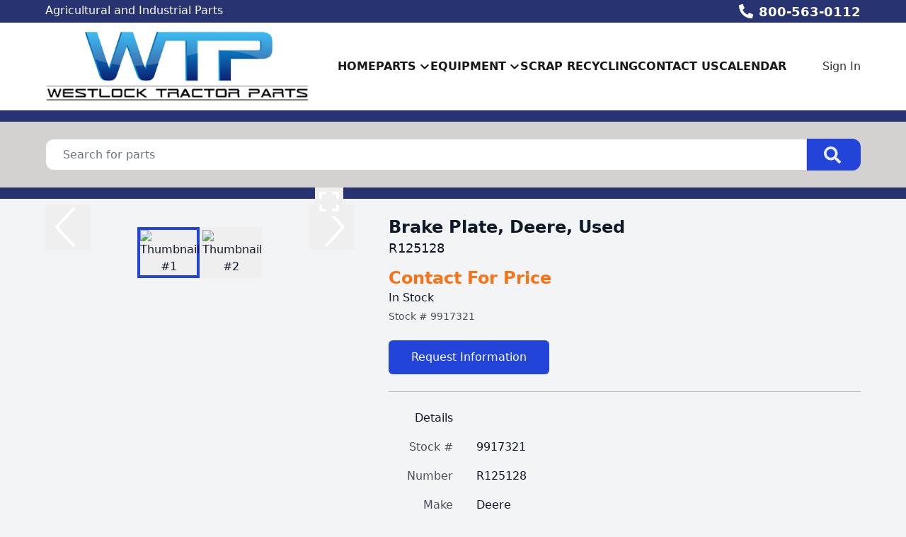

--- FILE ---
content_type: text/html; charset=utf-8
request_url: https://www.westlocktractor.com/part/9917321/r125128-brake-plate-deere-used
body_size: 9457
content:
<!DOCTYPE html><html lang="en"><head><meta charSet="utf-8"/><meta name="viewport" content="width=device-width, initial-scale=1"/><link rel="preload" as="image" href="https://aws.epartdirect.com/awb/static/site_c408/D4fT2H5Tc-URmqLpovCW558cl2U.png"/><link rel="preload" as="image" href="https://aws.epartdirect.com/abs/c408/16990b70-23ec-ec11-892c-00155d566002"/><link rel="preload" as="image" href="https://aws.epartdirect.com/abs/c408/50ddf877-23ec-ec11-892c-00155d566002"/><link rel="preload" as="image" href="/api/picture/external-thumb?url=https%3A%2F%2Faws.epartdirect.com%2Fabs%2Fc408%2F16990b70-23ec-ec11-892c-00155d566002"/><link rel="preload" as="image" href="/api/picture/external-thumb?url=https%3A%2F%2Faws.epartdirect.com%2Fabs%2Fc408%2F50ddf877-23ec-ec11-892c-00155d566002"/><link rel="stylesheet" href="/_next/static/css/9b5501a3140a8bf1.css" data-precedence="next"/><link rel="preload" as="script" fetchPriority="low" href="/_next/static/chunks/webpack-c157df44daefef09.js"/><script src="/_next/static/chunks/74ab2dbe-a84af2c8d728b700.js" async=""></script><script src="/_next/static/chunks/7544-7b602b934c67a915.js" async=""></script><script src="/_next/static/chunks/main-app-1d9a5934f7621ec3.js" async=""></script><script src="/_next/static/chunks/7222-632f598eb16e5d24.js" async=""></script><script src="/_next/static/chunks/3558-ca45414567271fa3.js" async=""></script><script src="/_next/static/chunks/7201-d17337dcc727772d.js" async=""></script><script src="/_next/static/chunks/1978-b7aff061e00b267a.js" async=""></script><script src="/_next/static/chunks/6736-d7063ec01c2a160f.js" async=""></script><script src="/_next/static/chunks/app/%5Bdomain%5D/(front)/layout-8f196ad47583efbc.js" async=""></script><script src="/_next/static/chunks/8202-40a7f44ad6a1a989.js" async=""></script><script src="/_next/static/chunks/app/%5Bdomain%5D/(front)/part/%5BstockNum%5D/%5B%5B...slug%5D%5D/page-92ff24615db68c4b.js" async=""></script><script src="/_next/static/chunks/app/%5Bdomain%5D/(front)/error-eeab72b84bb257ff.js" async=""></script><link rel="preload" href="https://www.googletagmanager.com/gtag/js?id=G-V7F0RV2WJN" as="script"/><title>R125128 Brake Plate, Deere, Used</title><meta name="description" content="R125128 Deere 7400 Good. Contact For Price In Stock. Brake Plate. Used."/><link rel="canonical" href="https://www.westlocktractor.com/part/9917321/r125128-brake-plate-deere-used"/><meta name="google-site-verification" content="qcUBlZsn4xOR9-TU7TgjAC8uIyym92Q5fclNnFykrHU"/><meta property="og:title" content="Westlock Tractor Parts"/><meta property="og:description" content="R125128 Deere 7400 Good. Contact For Price In Stock. Brake Plate. Used."/><meta property="og:image" content="https://aws.epartdirect.com/awb/static/site_c408/D4fT2H5Tc-URmqLpovCW558cl2U.png"/><meta name="twitter:card" content="summary_large_image"/><meta name="twitter:title" content="Westlock Tractor Parts"/><meta name="twitter:description" content="R125128 Deere 7400 Good. Contact For Price In Stock. Brake Plate. Used."/><meta name="twitter:image" content="https://aws.epartdirect.com/awb/static/site_c408/D4fT2H5Tc-URmqLpovCW558cl2U.png"/><link rel="icon" href="https://aws.epartdirect.com/awb/static/site_c408/VOMRtoQRWvpuudiD4JpB-v_T5vU.ico"/><script src="/_next/static/chunks/polyfills-42372ed130431b0a.js" noModule=""></script></head><body style="--color-bg:243,244,246;--color-text:17,24,39;--color-primary:34,68,216;--color-primary-fg:255,255,255;--color-accent:249,115,22;--color-accent-fg:255,255,255;--color-tile-bg:255,255,255;--color-tile-text:17,24,39;--color-tile-primary:34,68,216;--color-tile-primary-fg:255,255,255;--color-tile-accent:249,115,22"><div hidden=""><!--$--><!--/$--></div><div class="flex min-h-screen flex-col" style="padding-top:172px"><header class="fixed left-0 right-0 top-0 z-[5]"><div class="bg-color-bg text-color-text" style="--color-bg:40,51,113;--color-text:255,255,255;--color-primary:255,255,255;--color-primary-fg:0,0,0;--color-accent:249,115,22;--color-accent-fg:255,255,255;--color-tile-bg:255,255,255;--color-tile-text:17,24,39;--color-tile-primary:34,68,216;--color-tile-primary-fg:255,255,255;--color-tile-accent:249,115,22"><div class="mx-auto max-w-[100rem] px-4 sm:px-8 md:px-12 lg:px-16"><div class="flex h-8"><div class="flex-auto overflow-hidden pt-px"><div class="hidden lg:block"><div class="rich-text-styles responsive"><p>Agricultural and Industrial Parts</p><p>wtp@westlocktractor.com</p><p></p></div></div></div><div class="flex flex-none items-center"><div style="-webkit-mask:url(/static/icons/phone-alt.svg) no-repeat center;mask:url(/static/icons/phone-alt.svg) no-repeat center" class="mr-2 size-5 bg-current"></div><a href="tel:800-563-0112" class="text-lg font-bold leading-relaxed">800-563-0112</a></div></div></div></div><div style="--color-bg:255,255,255;--color-text:0,0,0;--color-primary:34,68,216;--color-primary-fg:255,255,255;--color-accent:40,51,113;--color-accent-fg:255,255,255;--color-tile-bg:255,255,255;--color-tile-text:17,24,39;--color-tile-primary:34,68,216;--color-tile-primary-fg:255,255,255;--color-tile-accent:249,115,22" class="bg-color-bg text-color-text"><div class="mx-auto max-w-[100rem] px-4 sm:px-8 md:px-12 lg:px-16 flex items-center py-3"><div class="mr-4 lg:hidden"><button type="button" class="rounded-lg p-2 hover:bg-color-text/5" id="header-hamburger-button"><div style="-webkit-mask:url(/static/icons/bars.svg) no-repeat center;mask:url(/static/icons/bars.svg) no-repeat center" class="size-8 bg-current"></div></button></div><div class="mr-10 shrink-0"><a href="/"><img src="https://aws.epartdirect.com/awb/static/site_c408/D4fT2H5Tc-URmqLpovCW558cl2U.png" width="500" height="134" alt="Westlock Tractor Parts" id="header-logo" class="w-auto" style="height:100px"/></a></div><div class="grow"><nav class="hidden flex-wrap items-center gap-x-8 lg:flex"><a class="flex items-center py-1 font-semibold uppercase text-color-text/90 hover:text-color-accent" href="/">Home</a><div class="relative"><span><a class="flex items-center py-1 font-semibold uppercase text-color-text/90 hover:text-color-accent" href="/parts"><div class="mr-1">Parts</div><div style="-webkit-mask:url(/static/icons/chevron-down.svg) no-repeat center;mask:url(/static/icons/chevron-down.svg) no-repeat center" class="size-4 bg-current"></div></a></span></div><div class="relative"><span><a class="flex items-center py-1 font-semibold uppercase text-color-text/90 hover:text-color-accent" href="/machines"><div class="mr-1">Equipment</div><div style="-webkit-mask:url(/static/icons/chevron-down.svg) no-repeat center;mask:url(/static/icons/chevron-down.svg) no-repeat center" class="size-4 bg-current"></div></a></span></div><a class="flex items-center py-1 font-semibold uppercase text-color-text/90 hover:text-color-accent" href="/scrap-recycling">Scrap Recycling</a><a class="flex items-center py-1 font-semibold uppercase text-color-text/90 hover:text-color-accent" href="/contact-us">Contact Us</a><a href="https://drive.google.com/file/d/1r4QayMjKD7ZldGkcaLrhwmEV33RRcvgQ/view?usp=drive_link" target="_blank" class="flex items-center py-1 font-semibold uppercase text-color-text/90 hover:text-color-accent">Calendar</a></nav></div><div class="hidden shrink-0 pl-8 lg:block"><div class="relative text-right"><a class="font-medium text-color-text/80 hover:text-color-text" data-testid="sign-in-link" href="/sign-in">Sign In</a></div></div></div></div><div id="header-bottom-border" style="height:16px;background-color:rgb(40, 51, 113)"></div></header><main class="min-h-[700px] flex-auto"><div id="section-1406" style="--color-bg:212,209,209"><!--$--><div class="bg-color-bg bg-cover bg-center bg-no-repeat py-8 text-color-text" style="padding-top:1.5rem;padding-bottom:1.5rem"><div class="mx-auto max-w-[100rem] px-4 sm:px-8 md:px-12 lg:px-16" style="max-width:80rem"><form class="relative flex" action="/parts" method="get"><input type="text" class="form-input rounded-l-xl rounded-r-none pl-6" placeholder="Search for parts" name="Criteria"/><button type="submit" class="group rounded-r-xl bg-color-primary pl-6 pr-7 hover:brightness-110" aria-label="Search"><div style="-webkit-mask:url(/static/icons/search-solid.svg) no-repeat center;mask:url(/static/icons/search-solid.svg) no-repeat center" class="size-6 bg-color-primary-fg opacity-90 group-hover:opacity-100"></div></button></form></div></div><!--/$--></div><div id="section-1407" style="--color-bg:40,51,113"><!--$--><div class="bg-color-bg" style="height:16px"></div><!--/$--></div><div id="section-1408"><!--$?--><template id="B:0"></template><!--/$--></div><div class="hidden"><!-- page rendered at Sun Jan 18 2026 06:57:30 GMT+0000 (Coordinated Universal Time) --></div><!--$--><!--/$--></main><footer class="flex flex-none flex-col items-center bg-color-bg pb-8 text-color-text" style="--color-bg:212,209,209;--color-text:55,65,81;--color-primary:55,65,81;--color-primary-fg:255,255,255;--color-accent:249,115,22;--color-accent-fg:255,255,255;--color-tile-bg:255,255,255;--color-tile-text:17,24,39;--color-tile-primary:34,68,216;--color-tile-primary-fg:255,255,255;--color-tile-accent:249,115,22" id="footer"><div class="w-full"><div id="section-186" style="--color-bg:40,51,113"><!--$--><div class="bg-color-bg" style="height:16px"></div><!--/$--></div><div id="section-187"><!--$--><div class="bg-color-bg bg-cover bg-center bg-no-repeat py-8 text-color-text"><div class="mx-auto max-w-[100rem] px-4 sm:px-8 md:px-12 lg:px-16"><div class="mx-auto flex max-w-[70rem] flex-wrap justify-center gap-8"><a href="https://www.apairinc.com/" target="_blank" class="flex items-center justify-center hover:brightness-105" style="height:96px"><img src="https://aws.epartdirect.com/awb/static/site_c408/JfxlvrjkVbSxvdKSENHvwFbqq7U.png" alt="" width="274.67" height="96" loading="lazy"/></a><a href="http://www.agpartsltd.com/default.aspx" target="_blank" class="flex items-center justify-center hover:brightness-105" style="height:96px"><img src="https://aws.epartdirect.com/awb/static/site_c408/DZUTGOYHw3MEZ2H30NrVT-JkQgg.png" alt="" width="193.99" height="96" loading="lazy"/></a><a href="https://www.dixie-electric.com/" target="_blank" class="flex items-center justify-center hover:brightness-105" style="height:96px"><img src="https://aws.epartdirect.com/awb/static/site_c408/YYmbKE4vFyf0jExNj807x_-OHmM.png" alt="" width="252.63" height="96" loading="lazy"/></a><a href="https://www.reliancepowerparts.com/RelianceFrontPage" target="_blank" class="flex items-center justify-center hover:brightness-105" style="height:96px"><img src="https://aws.epartdirect.com/awb/static/site_c408/yxFvgfcY9o4sA_BU1lFOGiQzI7s.png" alt="" width="232.73" height="96" loading="lazy"/></a><a href="https://www.grammer.com/produktwelten.html" target="_blank" class="flex items-center justify-center hover:brightness-105" style="height:96px"><img src="https://aws.epartdirect.com/awb/static/site_c408/NISWsN7LUwBPViWlqZBEiMlPgaI.png" alt="" width="232.73" height="96" loading="lazy"/></a><a href="https://www.schaeffler.de/en/products-and-solutions/automotive-aftermarket/index.jsp" target="_blank" class="flex items-center justify-center hover:brightness-105" style="height:96px"><img src="https://aws.epartdirect.com/awb/static/site_c408/XEvw5LpkqtRSB72GMtcHsC6aB44.jpg" alt="" width="232.73" height="96" loading="lazy"/></a><a href="https://www.searsseating.com/na-en/industries-served/" target="_blank" class="flex items-center justify-center hover:brightness-105" style="height:96px"><img src="https://aws.epartdirect.com/awb/static/site_c408/rZHLDxAWb0EK7dKHSX4En85jwn4.jpg" alt="" width="232.73" height="96" loading="lazy"/></a><a href="https://spicerparts.com/select-region" target="_blank" class="flex items-center justify-center hover:brightness-105" style="height:96px"><img src="https://aws.epartdirect.com/awb/static/site_c408/28TxUP5n9oigTo4tY4gvfZHPkwQ.jpg" alt="" width="232.73" height="96" loading="lazy"/></a></div></div></div><!--/$--></div><div id="section-188"><!--$--><div class="bg-color-bg bg-cover bg-center bg-no-repeat py-8 text-color-text" style="padding-bottom:0rem"><div class="mx-auto max-w-[100rem] px-4 sm:px-8 md:px-12 lg:px-16"><div style="--height:undefinedrem" class="responsive-height flex flex-wrap items-center"><div class="flex-[0_0_100%] md:flex-[1_0_0]"><div class="rich-text-styles responsive"><p style="text-align: center"><a href="/terms" class="no-underline">Terms &amp; Conditions</a></p></div></div></div></div></div><!--/$--></div></div><div class="mt-4 flex flex-wrap justify-center gap-4 text-sm"><a class="block border-b border-transparent hover:border-color-text" href="/">Home</a><div>•</div><a class="block border-b border-transparent hover:border-color-text" href="/parts">Parts</a><div>•</div><a class="block border-b border-transparent hover:border-color-text" href="/machines">Equipment</a><div>•</div><a class="block border-b border-transparent hover:border-color-text" href="/scrap-recycling">Scrap Recycling</a><div>•</div><a class="block border-b border-transparent hover:border-color-text" href="/contact-us">Contact Us</a><div>•</div><a href="https://drive.google.com/file/d/1r4QayMjKD7ZldGkcaLrhwmEV33RRcvgQ/view?usp=drive_link" target="_blank" class="block border-b border-transparent hover:border-color-text">Calendar</a></div><div class="mt-8 text-sm">© <!-- -->2026<!-- --> <!-- -->Westlock Tractor Parts<!-- -->.<!-- --> All rights reserved.</div><div class="mt-2 text-xs">Site by<!-- --> <a href="https://www.alliedinfo.net" class="underline" target="_blank">Allied Information Networks</a>.</div></footer></div><div class="ie-notice" style="display:none"><span><b>Sorry we do not support Internet Explorer.</b> Please use a newer browser for best experience.</span></div><script>requestAnimationFrame(function(){$RT=performance.now()});</script><script src="/_next/static/chunks/webpack-c157df44daefef09.js" id="_R_" async=""></script><div hidden id="S:0"><div class="bg-color-bg bg-cover bg-center bg-no-repeat py-8 text-color-text" style="padding-top:1.5rem"><div class="mx-auto max-w-[100rem] px-4 sm:px-8 md:px-12 lg:px-16"><div class="flex"><div class="hidden md:block md:w-1/2 md:pr-4 lg:w-[40%] lg:pr-6"><div><div class="relative aspect-[4/3] w-full"><img src="https://aws.epartdirect.com/abs/c408/16990b70-23ec-ec11-892c-00155d566002" class="absolute h-full w-full object-contain transition ease-linear opacity-100" alt="Picture #1"/><img src="https://aws.epartdirect.com/abs/c408/50ddf877-23ec-ec11-892c-00155d566002" class="absolute h-full w-full object-contain transition ease-linear opacity-0" alt="Picture #2"/><button type="button" class="absolute left-0 top-1/2 -mt-8 h-16 w-16" aria-label="Previous Image"><div style="-webkit-mask:url(/static/icons/chevron-left-light.svg) no-repeat center;mask:url(/static/icons/chevron-left-light.svg) no-repeat center" class="h-full w-full bg-white drop-shadow-icon transition duration-300 hover:bg-color-primary"></div></button><button type="button" class="absolute right-0 top-1/2 -mt-8 h-16 w-16" aria-label="Next Image"><div style="-webkit-mask:url(/static/icons/chevron-right-light.svg) no-repeat center;mask:url(/static/icons/chevron-right-light.svg) no-repeat center" class="h-full w-full bg-white drop-shadow-icon transition duration-300 hover:bg-color-primary"></div></button><button type="button" class="group absolute bottom-4 right-4 flex size-10 items-center justify-center" aria-label="Expand Image"><div style="-webkit-mask:url(/static/icons/expand.svg) no-repeat center;mask:url(/static/icons/expand.svg) no-repeat center" class="size-8 bg-white transition-all duration-300 group-hover:h-10 group-hover:w-10 group-hover:bg-color-primary"></div></button></div><div class="mt-4 flex flex-wrap justify-center gap-4"><button type="button" class="block border-4 transition border-color-primary" aria-label="Select Image 1"><img src="/api/picture/external-thumb?url=https%3A%2F%2Faws.epartdirect.com%2Fabs%2Fc408%2F16990b70-23ec-ec11-892c-00155d566002" alt="Thumbnail #1" class="aspect-[4/3] w-20 object-contain"/></button><button type="button" class="block border-4 transition border-transparent hover:border-color-primary" aria-label="Select Image 2"><img src="/api/picture/external-thumb?url=https%3A%2F%2Faws.epartdirect.com%2Fabs%2Fc408%2F50ddf877-23ec-ec11-892c-00155d566002" alt="Thumbnail #2" class="aspect-[4/3] w-20 object-contain"/></button></div></div></div><div class="md:w-[60%] md:pl-6"><div class="flex flex-col gap-3"><h1 class="text-2xl font-bold">Brake Plate, Deere, Used</h1><h2 class="text-lg">R125128</h2></div><div class="mt-3"><h3 class="text-2xl font-bold text-color-accent">Contact For Price</h3><h4 class="font-medium">In Stock</h4><div class="mt-1 text-sm opacity-75">Stock # <!-- -->9917321</div></div><div class="mt-6 inline-flex flex-col"><a class="btn btn-primary" rel="nofollow" href="/request/part/9917321">Request Information</a></div><div class="mt-8 md:hidden"><div><div class="relative aspect-[4/3] w-full"><img src="https://aws.epartdirect.com/abs/c408/16990b70-23ec-ec11-892c-00155d566002" class="absolute h-full w-full object-contain transition ease-linear opacity-100" alt="Picture #1"/><img src="https://aws.epartdirect.com/abs/c408/50ddf877-23ec-ec11-892c-00155d566002" class="absolute h-full w-full object-contain transition ease-linear opacity-0" alt="Picture #2"/><button type="button" class="absolute left-0 top-1/2 -mt-8 h-16 w-16" aria-label="Previous Image"><div style="-webkit-mask:url(/static/icons/chevron-left-light.svg) no-repeat center;mask:url(/static/icons/chevron-left-light.svg) no-repeat center" class="h-full w-full bg-white drop-shadow-icon transition duration-300 hover:bg-color-primary"></div></button><button type="button" class="absolute right-0 top-1/2 -mt-8 h-16 w-16" aria-label="Next Image"><div style="-webkit-mask:url(/static/icons/chevron-right-light.svg) no-repeat center;mask:url(/static/icons/chevron-right-light.svg) no-repeat center" class="h-full w-full bg-white drop-shadow-icon transition duration-300 hover:bg-color-primary"></div></button><button type="button" class="group absolute bottom-4 right-4 flex size-10 items-center justify-center" aria-label="Expand Image"><div style="-webkit-mask:url(/static/icons/expand.svg) no-repeat center;mask:url(/static/icons/expand.svg) no-repeat center" class="size-8 bg-white transition-all duration-300 group-hover:h-10 group-hover:w-10 group-hover:bg-color-primary"></div></button></div><div class="mt-4 flex flex-wrap justify-center gap-4"><button type="button" class="block border-4 transition border-color-primary" aria-label="Select Image 1"><img src="/api/picture/external-thumb?url=https%3A%2F%2Faws.epartdirect.com%2Fabs%2Fc408%2F16990b70-23ec-ec11-892c-00155d566002" alt="Thumbnail #1" class="aspect-[4/3] w-20 object-contain"/></button><button type="button" class="block border-4 transition border-transparent hover:border-color-primary" aria-label="Select Image 2"><img src="/api/picture/external-thumb?url=https%3A%2F%2Faws.epartdirect.com%2Fabs%2Fc408%2F50ddf877-23ec-ec11-892c-00155d566002" alt="Thumbnail #2" class="aspect-[4/3] w-20 object-contain"/></button></div></div></div><div class="mt-6 border-t border-color-text/25"></div><table class="mt-6"><thead><tr><td class="pb-4 pr-8 text-right align-top font-medium">Details</td><td class="pb-4"></td></tr></thead><tbody><tr><td class="pb-4 pr-8 text-right align-top text-color-text/75">Stock #</td><td class="whitespace-pre-wrap pb-4">9917321</td></tr><tr><td class="pb-4 pr-8 text-right align-top text-color-text/75">Number</td><td class="whitespace-pre-wrap pb-4">R125128</td></tr><tr><td class="pb-4 pr-8 text-right align-top text-color-text/75">Make</td><td class="whitespace-pre-wrap pb-4">Deere</td></tr><tr><td class="pb-4 pr-8 text-right align-top text-color-text/75">Model</td><td class="whitespace-pre-wrap pb-4">7400</td></tr><tr><td class="pb-4 pr-8 text-right align-top text-color-text/75">Category</td><td class="whitespace-pre-wrap pb-4">Brake</td></tr><tr><td class="pb-4 pr-8 text-right align-top text-color-text/75">Description</td><td class="whitespace-pre-wrap pb-4">Brake Plate</td></tr><tr><td class="pb-4 pr-8 text-right align-top text-color-text/75">Class</td><td class="whitespace-pre-wrap pb-4">Used</td></tr><tr><td class="pb-4 pr-8 text-right align-top text-color-text/75">Condition</td><td class="whitespace-pre-wrap pb-4">Good</td></tr><tr><td class="pb-4 pr-8 text-right align-top text-color-text/75">Price</td><td class="whitespace-pre-wrap pb-4">Contact For Price</td></tr></tbody></table></div></div></div></div></div><script>$RB=[];$RV=function(a){$RT=performance.now();for(var b=0;b<a.length;b+=2){var c=a[b],e=a[b+1];null!==e.parentNode&&e.parentNode.removeChild(e);var f=c.parentNode;if(f){var g=c.previousSibling,h=0;do{if(c&&8===c.nodeType){var d=c.data;if("/$"===d||"/&"===d)if(0===h)break;else h--;else"$"!==d&&"$?"!==d&&"$~"!==d&&"$!"!==d&&"&"!==d||h++}d=c.nextSibling;f.removeChild(c);c=d}while(c);for(;e.firstChild;)f.insertBefore(e.firstChild,c);g.data="$";g._reactRetry&&requestAnimationFrame(g._reactRetry)}}a.length=0};
$RC=function(a,b){if(b=document.getElementById(b))(a=document.getElementById(a))?(a.previousSibling.data="$~",$RB.push(a,b),2===$RB.length&&("number"!==typeof $RT?requestAnimationFrame($RV.bind(null,$RB)):(a=performance.now(),setTimeout($RV.bind(null,$RB),2300>a&&2E3<a?2300-a:$RT+300-a)))):b.parentNode.removeChild(b)};$RC("B:0","S:0")</script><script>(self.__next_f=self.__next_f||[]).push([0])</script><script>self.__next_f.push([1,"1:\"$Sreact.fragment\"\n2:I[7535,[],\"\"]\n3:I[3347,[],\"\"]\n6:I[9558,[],\"OutletBoundary\"]\n8:I[2875,[],\"AsyncMetadataOutlet\"]\na:I[9558,[],\"ViewportBoundary\"]\nc:I[9558,[],\"MetadataBoundary\"]\nd:\"$Sreact.suspense\"\nf:I[9237,[],\"\"]\n:HL[\"/_next/static/css/9b5501a3140a8bf1.css\",\"style\"]\n"])</script><script>self.__next_f.push([1,"0:{\"P\":null,\"b\":\"kPCHCb9x_n_uuxoV6J-UM\",\"p\":\"\",\"c\":[\"\",\"part\",\"9917321\",\"r125128-brake-plate-deere-used\"],\"i\":false,\"f\":[[[\"\",{\"children\":[[\"domain\",\"www.westlocktractor.com\",\"d\"],{\"children\":[\"(front)\",{\"children\":[\"part\",{\"children\":[[\"stockNum\",\"9917321\",\"d\"],{\"children\":[[\"slug\",\"r125128-brake-plate-deere-used\",\"oc\"],{\"children\":[\"__PAGE__\",{}]}]}]}]},\"$undefined\",\"$undefined\",true]}]}],[\"\",[\"$\",\"$1\",\"c\",{\"children\":[null,[\"$\",\"$L2\",null,{\"parallelRouterKey\":\"children\",\"error\":\"$undefined\",\"errorStyles\":\"$undefined\",\"errorScripts\":\"$undefined\",\"template\":[\"$\",\"$L3\",null,{}],\"templateStyles\":\"$undefined\",\"templateScripts\":\"$undefined\",\"notFound\":[[[\"$\",\"title\",null,{\"children\":\"404: This page could not be found.\"}],[\"$\",\"div\",null,{\"style\":{\"fontFamily\":\"system-ui,\\\"Segoe UI\\\",Roboto,Helvetica,Arial,sans-serif,\\\"Apple Color Emoji\\\",\\\"Segoe UI Emoji\\\"\",\"height\":\"100vh\",\"textAlign\":\"center\",\"display\":\"flex\",\"flexDirection\":\"column\",\"alignItems\":\"center\",\"justifyContent\":\"center\"},\"children\":[\"$\",\"div\",null,{\"children\":[[\"$\",\"style\",null,{\"dangerouslySetInnerHTML\":{\"__html\":\"body{color:#000;background:#fff;margin:0}.next-error-h1{border-right:1px solid rgba(0,0,0,.3)}@media (prefers-color-scheme:dark){body{color:#fff;background:#000}.next-error-h1{border-right:1px solid rgba(255,255,255,.3)}}\"}}],[\"$\",\"h1\",null,{\"className\":\"next-error-h1\",\"style\":{\"display\":\"inline-block\",\"margin\":\"0 20px 0 0\",\"padding\":\"0 23px 0 0\",\"fontSize\":24,\"fontWeight\":500,\"verticalAlign\":\"top\",\"lineHeight\":\"49px\"},\"children\":404}],[\"$\",\"div\",null,{\"style\":{\"display\":\"inline-block\"},\"children\":[\"$\",\"h2\",null,{\"style\":{\"fontSize\":14,\"fontWeight\":400,\"lineHeight\":\"49px\",\"margin\":0},\"children\":\"This page could not be found.\"}]}]]}]}]],[]],\"forbidden\":\"$undefined\",\"unauthorized\":\"$undefined\"}]]}],{\"children\":[[\"domain\",\"www.westlocktractor.com\",\"d\"],[\"$\",\"$1\",\"c\",{\"children\":[null,[\"$\",\"$L2\",null,{\"parallelRouterKey\":\"children\",\"error\":\"$undefined\",\"errorStyles\":\"$undefined\",\"errorScripts\":\"$undefined\",\"template\":[\"$\",\"$L3\",null,{}],\"templateStyles\":\"$undefined\",\"templateScripts\":\"$undefined\",\"notFound\":\"$undefined\",\"forbidden\":\"$undefined\",\"unauthorized\":\"$undefined\"}]]}],{\"children\":[\"(front)\",[\"$\",\"$1\",\"c\",{\"children\":[[[\"$\",\"link\",\"0\",{\"rel\":\"stylesheet\",\"href\":\"/_next/static/css/9b5501a3140a8bf1.css\",\"precedence\":\"next\",\"crossOrigin\":\"$undefined\",\"nonce\":\"$undefined\"}]],\"$L4\"]}],{\"children\":[\"part\",[\"$\",\"$1\",\"c\",{\"children\":[null,[\"$\",\"$L2\",null,{\"parallelRouterKey\":\"children\",\"error\":\"$undefined\",\"errorStyles\":\"$undefined\",\"errorScripts\":\"$undefined\",\"template\":[\"$\",\"$L3\",null,{}],\"templateStyles\":\"$undefined\",\"templateScripts\":\"$undefined\",\"notFound\":\"$undefined\",\"forbidden\":\"$undefined\",\"unauthorized\":\"$undefined\"}]]}],{\"children\":[[\"stockNum\",\"9917321\",\"d\"],[\"$\",\"$1\",\"c\",{\"children\":[null,[\"$\",\"$L2\",null,{\"parallelRouterKey\":\"children\",\"error\":\"$undefined\",\"errorStyles\":\"$undefined\",\"errorScripts\":\"$undefined\",\"template\":[\"$\",\"$L3\",null,{}],\"templateStyles\":\"$undefined\",\"templateScripts\":\"$undefined\",\"notFound\":\"$undefined\",\"forbidden\":\"$undefined\",\"unauthorized\":\"$undefined\"}]]}],{\"children\":[[\"slug\",\"r125128-brake-plate-deere-used\",\"oc\"],[\"$\",\"$1\",\"c\",{\"children\":[null,[\"$\",\"$L2\",null,{\"parallelRouterKey\":\"children\",\"error\":\"$undefined\",\"errorStyles\":\"$undefined\",\"errorScripts\":\"$undefined\",\"template\":[\"$\",\"$L3\",null,{}],\"templateStyles\":\"$undefined\",\"templateScripts\":\"$undefined\",\"notFound\":\"$undefined\",\"forbidden\":\"$undefined\",\"unauthorized\":\"$undefined\"}]]}],{\"children\":[\"__PAGE__\",[\"$\",\"$1\",\"c\",{\"children\":[\"$L5\",null,[\"$\",\"$L6\",null,{\"children\":[\"$L7\",[\"$\",\"$L8\",null,{\"promise\":\"$@9\"}]]}]]}],{},null,false]},null,false]},null,false]},null,false]},null,false]},null,false]},null,false],[\"$\",\"$1\",\"h\",{\"children\":[null,[[\"$\",\"$La\",null,{\"children\":\"$Lb\"}],null],[\"$\",\"$Lc\",null,{\"children\":[\"$\",\"div\",null,{\"hidden\":true,\"children\":[\"$\",\"$d\",null,{\"fallback\":null,\"children\":\"$Le\"}]}]}]]}],false]],\"m\":\"$undefined\",\"G\":[\"$f\",[]],\"s\":false,\"S\":false}\n"])</script><script>self.__next_f.push([1,"b:[[\"$\",\"meta\",\"0\",{\"charSet\":\"utf-8\"}],[\"$\",\"meta\",\"1\",{\"name\":\"viewport\",\"content\":\"width=device-width, initial-scale=1\"}]]\n7:null\n"])</script><script>self.__next_f.push([1,"10:I[278,[\"7222\",\"static/chunks/7222-632f598eb16e5d24.js\",\"3558\",\"static/chunks/3558-ca45414567271fa3.js\",\"7201\",\"static/chunks/7201-d17337dcc727772d.js\",\"1978\",\"static/chunks/1978-b7aff061e00b267a.js\",\"6736\",\"static/chunks/6736-d7063ec01c2a160f.js\",\"4033\",\"static/chunks/app/%5Bdomain%5D/(front)/layout-8f196ad47583efbc.js\"],\"RootProviders\"]\n11:I[6736,[\"7222\",\"static/chunks/7222-632f598eb16e5d24.js\",\"3558\",\"static/chunks/3558-ca45414567271fa3.js\",\"7201\",\"static/chunks/7201-d17337dcc727772d.js\",\"1978\",\"static/chunks/1978-b7aff061e00b267a.js\",\"6736\",\"static/chunks/6736-d7063ec01c2a160f.js\",\"4033\",\"static/chunks/app/%5Bdomain%5D/(front)/layout-8f196ad47583efbc.js\"],\"HeaderContent\"]\n12:I[7222,[\"7222\",\"static/chunks/7222-632f598eb16e5d24.js\",\"3558\",\"static/chunks/3558-ca45414567271fa3.js\",\"8202\",\"static/chunks/8202-40a7f44ad6a1a989.js\",\"7201\",\"static/chunks/7201-d17337dcc727772d.js\",\"8231\",\"static/chunks/app/%5Bdomain%5D/(front)/part/%5BstockNum%5D/%5B%5B...slug%5D%5D/page-92ff24615db68c4b.js\"],\"\"]\n13:I[1195,[\"7007\",\"static/chunks/app/%5Bdomain%5D/(front)/error-eeab72b84bb257ff.js\"],\"default\"]\n"])</script><script>self.__next_f.push([1,"4:[\"$\",\"html\",null,{\"lang\":\"en\",\"children\":[\"$\",\"body\",null,{\"style\":{\"--color-bg\":\"243,244,246\",\"--color-text\":\"17,24,39\",\"--color-primary\":\"34,68,216\",\"--color-primary-fg\":\"255,255,255\",\"--color-accent\":\"249,115,22\",\"--color-accent-fg\":\"255,255,255\",\"--color-tile-bg\":\"255,255,255\",\"--color-tile-text\":\"17,24,39\",\"--color-tile-primary\":\"34,68,216\",\"--color-tile-primary-fg\":\"255,255,255\",\"--color-tile-accent\":\"249,115,22\"},\"children\":[[\"$\",\"$L10\",null,{\"analyics\":{\"googleTagManagerID\":\"\",\"googleAnalyticsID\":\"G-V7F0RV2WJN\",\"facebookPixelID\":\"\"},\"bannerStyle\":{\"--color-bg\":\"40,51,113\",\"--color-text\":\"255,255,255\",\"--color-primary\":\"255,255,255\",\"--color-primary-fg\":\"0,0,0\",\"--color-accent\":\"249,115,22\",\"--color-accent-fg\":\"255,255,255\",\"--color-tile-bg\":\"255,255,255\",\"--color-tile-text\":\"17,24,39\",\"--color-tile-primary\":\"34,68,216\",\"--color-tile-primary-fg\":\"255,255,255\",\"--color-tile-accent\":\"249,115,22\"},\"consentBanner\":false,\"children\":[\"$\",\"div\",null,{\"className\":\"flex min-h-screen flex-col\",\"style\":{\"paddingTop\":172},\"children\":[[\"$\",\"$L11\",null,{\"hasAccounts\":true,\"hasCart\":false,\"navItems\":[{\"navigationID\":\"2107\",\"label\":\"Home\",\"url\":\"/\",\"target\":\"Self\",\"children\":[]},{\"navigationID\":\"2108\",\"label\":\"Parts\",\"url\":\"/parts\",\"target\":\"Self\",\"children\":[{\"navigationID\":\"2109\",\"label\":\"Parts Search \u0026 Listing\",\"url\":\"/parts\",\"target\":\"Self\",\"children\":[]},{\"navigationID\":\"2110\",\"label\":\"Request a part\",\"url\":\"/request-a-part\",\"target\":\"Self\",\"children\":[]}]},{\"navigationID\":\"2111\",\"label\":\"Equipment\",\"url\":\"/machines\",\"target\":\"Self\",\"children\":[{\"navigationID\":\"2112\",\"label\":\"Search Salvage Equipment\",\"url\":\"/machines\",\"target\":\"Self\",\"children\":[]},{\"navigationID\":\"2113\",\"label\":\"Sell Your Equipment\",\"url\":\"/sell-your-equipment\",\"target\":\"Self\",\"children\":[]}]},{\"navigationID\":\"2114\",\"label\":\"Scrap Recycling\",\"url\":\"/scrap-recycling\",\"target\":\"Self\",\"children\":[]},{\"navigationID\":\"2115\",\"label\":\"Contact Us\",\"url\":\"/contact-us\",\"target\":\"Self\",\"children\":[]},{\"navigationID\":\"2116\",\"label\":\"Calendar\",\"url\":\"https://drive.google.com/file/d/1r4QayMjKD7ZldGkcaLrhwmEV33RRcvgQ/view?usp=drive_link\",\"target\":\"Blank\",\"children\":[]}],\"logoMaxHeight\":100,\"borderBottom\":{\"height\":16,\"color\":\"rgb(40, 51, 113)\"},\"variant\":\"Uppercase\",\"style\":{\"--color-bg\":\"255,255,255\",\"--color-text\":\"0,0,0\",\"--color-primary\":\"34,68,216\",\"--color-primary-fg\":\"255,255,255\",\"--color-accent\":\"40,51,113\",\"--color-accent-fg\":\"255,255,255\",\"--color-tile-bg\":\"255,255,255\",\"--color-tile-text\":\"17,24,39\",\"--color-tile-primary\":\"34,68,216\",\"--color-tile-primary-fg\":\"255,255,255\",\"--color-tile-accent\":\"249,115,22\"},\"banner\":[\"$\",\"div\",null,{\"className\":\"bg-color-bg text-color-text\",\"style\":{\"--color-bg\":\"40,51,113\",\"--color-text\":\"255,255,255\",\"--color-primary\":\"255,255,255\",\"--color-primary-fg\":\"0,0,0\",\"--color-accent\":\"249,115,22\",\"--color-accent-fg\":\"255,255,255\",\"--color-tile-bg\":\"255,255,255\",\"--color-tile-text\":\"17,24,39\",\"--color-tile-primary\":\"34,68,216\",\"--color-tile-primary-fg\":\"255,255,255\",\"--color-tile-accent\":\"249,115,22\"},\"children\":[\"$\",\"div\",null,{\"className\":\"mx-auto max-w-[100rem] px-4 sm:px-8 md:px-12 lg:px-16\",\"style\":\"$undefined\",\"children\":[\"$\",\"div\",null,{\"className\":\"flex h-8\",\"children\":[[\"$\",\"div\",null,{\"className\":\"flex-auto overflow-hidden pt-px\",\"children\":[\"$\",\"div\",null,{\"className\":\"hidden lg:block\",\"children\":[\"$\",\"div\",null,{\"className\":\"rich-text-styles responsive\",\"dangerouslySetInnerHTML\":{\"__html\":\"\u003cp\u003eAgricultural and Industrial Parts\u003c/p\u003e\u003cp\u003ewtp@westlocktractor.com\u003c/p\u003e\u003cp\u003e\u003c/p\u003e\"}}]}]}],[\"$\",\"div\",null,{\"className\":\"flex flex-none items-center\",\"children\":[[\"$\",\"div\",null,{\"style\":{\"WebkitMask\":\"url(/static/icons/phone-alt.svg) no-repeat center\",\"mask\":\"url(/static/icons/phone-alt.svg) no-repeat center\"},\"className\":\"mr-2 size-5 bg-current\"}],[\"$\",\"a\",null,{\"href\":\"tel:800-563-0112\",\"className\":\"text-lg font-bold leading-relaxed\",\"children\":\"800-563-0112\"}]]}]]}]}]}],\"logo\":[\"$\",\"$L12\",null,{\"href\":\"/\",\"prefetch\":\"$undefined\",\"children\":[\"$\",\"img\",null,{\"src\":\"https://aws.epartdirect.com/awb/static/site_c408/D4fT2H5Tc-URmqLpovCW558cl2U.png\",\"width\":500,\"height\":134,\"alt\":\"Westlock Tractor Parts\",\"id\":\"header-logo\",\"className\":\"w-auto\",\"style\":{\"height\":100}}]}]}],[\"$\",\"main\",null,{\"className\":\"min-h-[700px] flex-auto\",\"children\":[\"$\",\"$L2\",null,{\"parallelRouterKey\":\"children\",\"error\":\"$13\",\"errorStyles\":[],\"errorScripts\":[],\"template\":\"$L14\",\"templateStyles\":\"$undefined\",\"templateScripts\":\"$undefined\",\"notFound\":\"$L15\",\"forbidden\":\"$undefined\",\"unauthorized\":\"$undefined\"}]}],\"$L16\"]}]}],\"$L17\",\"\"]}]}]\n"])</script><script>self.__next_f.push([1,"18:I[2909,[\"7222\",\"static/chunks/7222-632f598eb16e5d24.js\",\"3558\",\"static/chunks/3558-ca45414567271fa3.js\",\"8202\",\"static/chunks/8202-40a7f44ad6a1a989.js\",\"7201\",\"static/chunks/7201-d17337dcc727772d.js\",\"8231\",\"static/chunks/app/%5Bdomain%5D/(front)/part/%5BstockNum%5D/%5B%5B...slug%5D%5D/page-92ff24615db68c4b.js\"],\"SectionErrorBoundary\"]\n19:I[2158,[\"7222\",\"static/chunks/7222-632f598eb16e5d24.js\",\"3558\",\"static/chunks/3558-ca45414567271fa3.js\",\"8202\",\"static/chunks/8202-40a7f44ad6a1a989.js\",\"7201\",\"static/chunks/7201-d17337dcc727772d.js\",\"8231\",\"static/chunks/app/%5Bdomain%5D/(front)/part/%5BstockNum%5D/%5B%5B...slug%5D%5D/page-92ff24615db68c4b.js\"],\"Spinner\"]\n14:[\"$\",\"$L3\",null,{}]\n15:[[\"$\",\"div\",null,{\"className\":\"my-8 text-center\",\"children\":[[\"$\",\"h2\",null,{\"className\":\"text-lg font-bold\",\"children\":\"Not Found\"}],[\"$\",\"p\",null,{\"className\":\"mb-4 mt-1\",\"children\":\"Could not find requested page\"}],[\"$\",\"$L12\",null,{\"href\":\"/\",\"className\":\"link\",\"children\":\"Return Home\"}]]}],[]]\n"])</script><script>self.__next_f.push([1,"16:[\"$\",\"footer\",null,{\"className\":\"flex flex-none flex-col items-center bg-color-bg pb-8 text-color-text\",\"style\":{\"--color-bg\":\"212,209,209\",\"--color-text\":\"55,65,81\",\"--color-primary\":\"55,65,81\",\"--color-primary-fg\":\"255,255,255\",\"--color-accent\":\"249,115,22\",\"--color-accent-fg\":\"255,255,255\",\"--color-tile-bg\":\"255,255,255\",\"--color-tile-text\":\"17,24,39\",\"--color-tile-primary\":\"34,68,216\",\"--color-tile-primary-fg\":\"255,255,255\",\"--color-tile-accent\":\"249,115,22\"},\"id\":\"footer\",\"children\":[[\"$\",\"div\",null,{\"className\":\"w-full\",\"children\":[[\"$\",\"div\",\"186\",{\"id\":\"section-186\",\"style\":{\"--color-bg\":\"40,51,113\"},\"children\":[\"$\",\"$L18\",null,{\"children\":[\"$\",\"$d\",null,{\"fallback\":[\"$\",\"$L19\",null,{}],\"children\":[\"$\",\"div\",null,{\"className\":\"bg-color-bg\",\"style\":{\"height\":\"16px\"}}]}]}]}],[\"$\",\"div\",\"187\",{\"id\":\"section-187\",\"style\":\"$undefined\",\"children\":[\"$\",\"$L18\",null,{\"children\":[\"$\",\"$d\",null,{\"fallback\":[\"$\",\"$L19\",null,{}],\"children\":[\"$\",\"div\",null,{\"className\":\"bg-color-bg bg-cover bg-center bg-no-repeat py-8 text-color-text\",\"style\":{\"paddingTop\":\"$undefined\",\"paddingBottom\":\"$undefined\",\"backgroundImage\":\"$undefined\"},\"children\":[\"$\",\"div\",null,{\"className\":\"mx-auto max-w-[100rem] px-4 sm:px-8 md:px-12 lg:px-16\",\"style\":\"$undefined\",\"children\":[\"$\",\"div\",null,{\"className\":\"mx-auto flex max-w-[70rem] flex-wrap justify-center gap-8\",\"children\":[[\"$\",\"a\",\"6f1081aa-dbde-4463-82b7-bbaff2a8cc4f\",{\"href\":\"https://www.apairinc.com/\",\"target\":\"_blank\",\"className\":\"flex items-center justify-center hover:brightness-105\",\"style\":{\"height\":96},\"children\":[\"$\",\"img\",null,{\"src\":\"https://aws.epartdirect.com/awb/static/site_c408/JfxlvrjkVbSxvdKSENHvwFbqq7U.png\",\"alt\":\"\",\"width\":274.67,\"height\":96,\"loading\":\"lazy\"}]}],[\"$\",\"a\",\"44e74445-c5e5-4c3a-a16f-5ea8b1473ee2\",{\"href\":\"http://www.agpartsltd.com/default.aspx\",\"target\":\"_blank\",\"className\":\"flex items-center justify-center hover:brightness-105\",\"style\":{\"height\":96},\"children\":[\"$\",\"img\",null,{\"src\":\"https://aws.epartdirect.com/awb/static/site_c408/DZUTGOYHw3MEZ2H30NrVT-JkQgg.png\",\"alt\":\"\",\"width\":193.99,\"height\":96,\"loading\":\"lazy\"}]}],[\"$\",\"a\",\"8ad2bd64-59e2-4d20-8351-c771865fd317\",{\"href\":\"https://www.dixie-electric.com/\",\"target\":\"_blank\",\"className\":\"flex items-center justify-center hover:brightness-105\",\"style\":{\"height\":96},\"children\":[\"$\",\"img\",null,{\"src\":\"https://aws.epartdirect.com/awb/static/site_c408/YYmbKE4vFyf0jExNj807x_-OHmM.png\",\"alt\":\"\",\"width\":252.63,\"height\":96,\"loading\":\"lazy\"}]}],[\"$\",\"a\",\"76e0101c-196e-41f9-8fd7-5bfe9069ebb9\",{\"href\":\"https://www.reliancepowerparts.com/RelianceFrontPage\",\"target\":\"_blank\",\"className\":\"flex items-center justify-center hover:brightness-105\",\"style\":{\"height\":96},\"children\":[\"$\",\"img\",null,{\"src\":\"https://aws.epartdirect.com/awb/static/site_c408/yxFvgfcY9o4sA_BU1lFOGiQzI7s.png\",\"alt\":\"\",\"width\":232.73,\"height\":96,\"loading\":\"lazy\"}]}],[\"$\",\"a\",\"01a5a06b-8f36-40e5-8b57-b522a7e6e9b4\",{\"href\":\"https://www.grammer.com/produktwelten.html\",\"target\":\"_blank\",\"className\":\"flex items-center justify-center hover:brightness-105\",\"style\":{\"height\":96},\"children\":[\"$\",\"img\",null,{\"src\":\"https://aws.epartdirect.com/awb/static/site_c408/NISWsN7LUwBPViWlqZBEiMlPgaI.png\",\"alt\":\"\",\"width\":232.73,\"height\":96,\"loading\":\"lazy\"}]}],[\"$\",\"a\",\"219b3d6f-f0f9-496c-bb09-81985b3d498a\",{\"href\":\"https://www.schaeffler.de/en/products-and-solutions/automotive-aftermarket/index.jsp\",\"target\":\"_blank\",\"className\":\"flex items-center justify-center hover:brightness-105\",\"style\":{\"height\":96},\"children\":[\"$\",\"img\",null,{\"src\":\"https://aws.epartdirect.com/awb/static/site_c408/XEvw5LpkqtRSB72GMtcHsC6aB44.jpg\",\"alt\":\"\",\"width\":232.73,\"height\":96,\"loading\":\"lazy\"}]}],[\"$\",\"a\",\"94e3aa60-bf20-4def-93e0-70c5187e10b9\",{\"href\":\"https://www.searsseating.com/na-en/industries-served/\",\"target\":\"_blank\",\"className\":\"flex items-center justify-center hover:brightness-105\",\"style\":{\"height\":96},\"children\":[\"$\",\"img\",null,{\"src\":\"https://aws.epartdirect.com/awb/static/site_c408/rZHLDxAWb0EK7dKHSX4En85jwn4.jpg\",\"alt\":\"\",\"width\":232.73,\"height\":96,\"loading\":\"lazy\"}]}],[\"$\",\"a\",\"d49f5531-0b1b-4c80-8277-64d76d6dd4da\",{\"href\":\"https://spicerparts.com/select-region\",\"target\":\"_blank\",\"className\":\"flex items-center justify-center hover:brightness-105\",\"style\":{\"height\":96},\"children\":\"$L1a\"}]]}]}]}]}]}]}],\"$L1b\"]}],\"$L1c\",\"$L1d\",\"$L1e\"]}]\n"])</script><script>self.__next_f.push([1,"17:[\"$\",\"div\",null,{\"className\":\"ie-notice\",\"style\":{\"display\":\"none\"},\"children\":[\"$\",\"span\",null,{\"children\":[[\"$\",\"b\",null,{\"children\":\"Sorry we do not support Internet Explorer.\"}],\" Please use a newer browser for best experience.\"]}]}]\n"])</script><script>self.__next_f.push([1,"1a:[\"$\",\"img\",null,{\"src\":\"https://aws.epartdirect.com/awb/static/site_c408/28TxUP5n9oigTo4tY4gvfZHPkwQ.jpg\",\"alt\":\"\",\"width\":232.73,\"height\":96,\"loading\":\"lazy\"}]\n"])</script><script>self.__next_f.push([1,"1b:[\"$\",\"div\",\"188\",{\"id\":\"section-188\",\"style\":\"$undefined\",\"children\":[\"$\",\"$L18\",null,{\"children\":[\"$\",\"$d\",null,{\"fallback\":[\"$\",\"$L19\",null,{}],\"children\":[\"$\",\"div\",null,{\"className\":\"bg-color-bg bg-cover bg-center bg-no-repeat py-8 text-color-text\",\"style\":{\"paddingTop\":\"$undefined\",\"paddingBottom\":\"0rem\",\"backgroundImage\":\"$undefined\"},\"children\":[\"$\",\"div\",null,{\"className\":\"mx-auto max-w-[100rem] px-4 sm:px-8 md:px-12 lg:px-16\",\"style\":\"$undefined\",\"children\":[\"$\",\"div\",null,{\"style\":{\"--height\":\"undefinedrem\"},\"className\":\"responsive-height flex flex-wrap items-center\",\"children\":[[\"$\",\"$1\",\"978d6e8d-cb1d-4d95-af5b-4fbff692423c\",{\"children\":[\"$\",\"div\",null,{\"className\":\"flex-[0_0_100%] md:flex-[1_0_0]\",\"children\":[\"$\",\"div\",null,{\"className\":\"rich-text-styles responsive\",\"dangerouslySetInnerHTML\":{\"__html\":\"\u003cp style=\\\"text-align: center\\\"\u003e\u003ca href=\\\"/terms\\\" class=\\\"no-underline\\\"\u003eTerms \u0026amp; Conditions\u003c/a\u003e\u003c/p\u003e\"}}]}]}]]}]}]}]}]}]}]\n"])</script><script>self.__next_f.push([1,"1c:[\"$\",\"div\",null,{\"className\":\"mt-4 flex flex-wrap justify-center gap-4 text-sm\",\"children\":[[\"$\",\"$1\",\"2107\",{\"children\":[false,[\"$\",\"$L12\",null,{\"href\":\"/\",\"prefetch\":\"$undefined\",\"className\":\"block border-b border-transparent hover:border-color-text\",\"children\":\"Home\"}]]}],[\"$\",\"$1\",\"2108\",{\"children\":[[\"$\",\"div\",null,{\"children\":\"•\"}],[\"$\",\"$L12\",null,{\"href\":\"/parts\",\"prefetch\":\"$undefined\",\"className\":\"block border-b border-transparent hover:border-color-text\",\"children\":\"Parts\"}]]}],[\"$\",\"$1\",\"2111\",{\"children\":[[\"$\",\"div\",null,{\"children\":\"•\"}],[\"$\",\"$L12\",null,{\"href\":\"/machines\",\"prefetch\":\"$undefined\",\"className\":\"block border-b border-transparent hover:border-color-text\",\"children\":\"Equipment\"}]]}],[\"$\",\"$1\",\"2114\",{\"children\":[[\"$\",\"div\",null,{\"children\":\"•\"}],[\"$\",\"$L12\",null,{\"href\":\"/scrap-recycling\",\"prefetch\":\"$undefined\",\"className\":\"block border-b border-transparent hover:border-color-text\",\"children\":\"Scrap Recycling\"}]]}],[\"$\",\"$1\",\"2115\",{\"children\":[[\"$\",\"div\",null,{\"children\":\"•\"}],[\"$\",\"$L12\",null,{\"href\":\"/contact-us\",\"prefetch\":\"$undefined\",\"className\":\"block border-b border-transparent hover:border-color-text\",\"children\":\"Contact Us\"}]]}],[\"$\",\"$1\",\"2116\",{\"children\":[[\"$\",\"div\",null,{\"children\":\"•\"}],[\"$\",\"a\",null,{\"href\":\"https://drive.google.com/file/d/1r4QayMjKD7ZldGkcaLrhwmEV33RRcvgQ/view?usp=drive_link\",\"target\":\"_blank\",\"className\":\"block border-b border-transparent hover:border-color-text\",\"children\":\"Calendar\"}]]}]]}]\n"])</script><script>self.__next_f.push([1,"1d:[\"$\",\"div\",null,{\"className\":\"mt-8 text-sm\",\"children\":[\"© \",2026,\" \",\"Westlock Tractor Parts\",\".\",\" All rights reserved.\"]}]\n1e:[\"$\",\"div\",null,{\"className\":\"mt-2 text-xs\",\"children\":[\"Site by\",\" \",[\"$\",\"a\",null,{\"href\":\"https://www.alliedinfo.net\",\"className\":\"underline\",\"target\":\"_blank\",\"children\":\"Allied Information Networks\"}],\".\"]}]\n"])</script><script>self.__next_f.push([1,"1f:I[7423,[\"7222\",\"static/chunks/7222-632f598eb16e5d24.js\",\"3558\",\"static/chunks/3558-ca45414567271fa3.js\",\"8202\",\"static/chunks/8202-40a7f44ad6a1a989.js\",\"7201\",\"static/chunks/7201-d17337dcc727772d.js\",\"8231\",\"static/chunks/app/%5Bdomain%5D/(front)/part/%5BstockNum%5D/%5B%5B...slug%5D%5D/page-92ff24615db68c4b.js\"],\"AuthorizedPage\"]\n20:I[2118,[\"7222\",\"static/chunks/7222-632f598eb16e5d24.js\",\"3558\",\"static/chunks/3558-ca45414567271fa3.js\",\"8202\",\"static/chunks/8202-40a7f44ad6a1a989.js\",\"7201\",\"static/chunks/7201-d17337dcc727772d.js\",\"8231\",\"static/chunks/app/%5Bdomain%5D/(front)/part/%5BstockNum%5D/%5B%5B...slug%5D%5D/page-92ff24615db68c4b.js\"],\"InventorySearchBarForm\"]\n21:I[7693,[\"7222\",\"static/chunks/7222-632f598eb16e5d24.js\",\"3558\",\"static/chunks/3558-ca45414567271fa3.js\",\"8202\",\"static/chunks/8202-40a7f44ad6a1a989.js\",\"7201\",\"static/chunks/7201-d17337dcc727772d.js\",\"8231\",\"static/chunks/app/%5Bdomain%5D/(front)/part/%5BstockNum%5D/%5B%5B...slug%5D%5D/page-92ff24615db68c4b.js\"],\"PictureGallery\"]\n27:I[9875,[],\"IconMark\"]\n"])</script><script>self.__next_f.push([1,"5:[\"$\",\"$L1f\",null,{\"signInRequired\":false,\"children\":[[[\"$\",\"div\",\"1406\",{\"id\":\"section-1406\",\"style\":{\"--color-bg\":\"212,209,209\"},\"children\":[\"$\",\"$L18\",null,{\"children\":[\"$\",\"$d\",null,{\"fallback\":[\"$\",\"$L19\",null,{}],\"children\":[\"$\",\"div\",null,{\"className\":\"bg-color-bg bg-cover bg-center bg-no-repeat py-8 text-color-text\",\"style\":{\"paddingTop\":\"1.5rem\",\"paddingBottom\":\"1.5rem\",\"backgroundImage\":\"$undefined\"},\"children\":[\"$\",\"div\",null,{\"className\":\"mx-auto max-w-[100rem] px-4 sm:px-8 md:px-12 lg:px-16\",\"style\":{\"maxWidth\":\"80rem\"},\"children\":[\"$\",\"$L20\",null,{\"searchType\":\"Parts\",\"placeholder\":\"Search for parts\",\"initialCriteria\":\"$undefined\"}]}]}]}]}]}],[\"$\",\"div\",\"1407\",{\"id\":\"section-1407\",\"style\":{\"--color-bg\":\"40,51,113\"},\"children\":[\"$\",\"$L18\",null,{\"children\":[\"$\",\"$d\",null,{\"fallback\":[\"$\",\"$L19\",null,{}],\"children\":[\"$\",\"div\",null,{\"className\":\"bg-color-bg\",\"style\":{\"height\":\"16px\"}}]}]}]}],[\"$\",\"div\",\"1408\",{\"id\":\"section-1408\",\"style\":\"$undefined\",\"children\":[\"$\",\"$L18\",null,{\"children\":[\"$\",\"$d\",null,{\"fallback\":[\"$\",\"$L19\",null,{}],\"children\":[\"$\",\"div\",null,{\"className\":\"bg-color-bg bg-cover bg-center bg-no-repeat py-8 text-color-text\",\"style\":{\"paddingTop\":\"1.5rem\",\"paddingBottom\":\"$undefined\",\"backgroundImage\":\"$undefined\"},\"children\":[\"$\",\"div\",null,{\"className\":\"mx-auto max-w-[100rem] px-4 sm:px-8 md:px-12 lg:px-16\",\"style\":\"$undefined\",\"children\":[[\"$\",\"div\",null,{\"className\":\"flex\",\"children\":[[\"$\",\"div\",null,{\"className\":\"hidden md:block md:w-1/2 md:pr-4 lg:w-[40%] lg:pr-6\",\"children\":[\"$\",\"$L21\",null,{\"pictures\":[\"https://aws.epartdirect.com/abs/c408/16990b70-23ec-ec11-892c-00155d566002\",\"https://aws.epartdirect.com/abs/c408/50ddf877-23ec-ec11-892c-00155d566002\"]}]}],[\"$\",\"div\",null,{\"className\":\"md:w-[60%] md:pl-6\",\"children\":[[\"$\",\"div\",null,{\"className\":\"flex flex-col gap-3\",\"children\":[[\"$\",\"h1\",null,{\"className\":\"text-2xl font-bold\",\"children\":\"Brake Plate, Deere, Used\"}],[\"$\",\"h2\",null,{\"className\":\"text-lg\",\"children\":\"R125128\"}],null,null]}],[[\"$\",\"div\",null,{\"className\":\"mt-3\",\"children\":[[\"$\",\"h3\",null,{\"className\":\"text-2xl font-bold text-color-accent\",\"children\":\"Contact For Price\"}],\"\",[\"$\",\"h4\",null,{\"className\":\"font-medium\",\"children\":\"In Stock\"}],[\"$\",\"div\",null,{\"className\":\"mt-1 text-sm opacity-75\",\"children\":[\"Stock # \",\"9917321\"]}]]}],false,[\"$\",\"div\",null,{\"className\":\"mt-6 inline-flex flex-col\",\"children\":[[\"$\",\"$L12\",null,{\"href\":\"/request/part/9917321\",\"prefetch\":false,\"className\":\"btn btn-primary\",\"rel\":\"nofollow\",\"children\":\"Request Information\"}],false]}]],[\"$\",\"div\",null,{\"className\":\"mt-8 md:hidden\",\"children\":[\"$\",\"$L21\",null,{\"pictures\":\"$5:props:children:0:2:props:children:props:children:props:children:props:children:props:children:0:props:children:0:props:children:props:pictures\"}]}],[\"$\",\"div\",null,{\"className\":\"mt-6 border-t border-color-text/25\"}],[\"$\",\"table\",null,{\"className\":\"mt-6\",\"children\":[[\"$\",\"thead\",null,{\"children\":[\"$\",\"tr\",null,{\"children\":[[\"$\",\"td\",null,{\"className\":\"pb-4 pr-8 text-right align-top font-medium\",\"children\":\"Details\"}],[\"$\",\"td\",null,{\"className\":\"pb-4\"}]]}]}],[\"$\",\"tbody\",null,{\"children\":[[\"$\",\"tr\",null,{\"children\":[[\"$\",\"td\",null,{\"className\":\"pb-4 pr-8 text-right align-top text-color-text/75\",\"children\":\"Stock #\"}],[\"$\",\"td\",null,{\"className\":\"whitespace-pre-wrap pb-4\",\"children\":\"9917321\"}]]}],[\"$\",\"tr\",null,{\"children\":[[\"$\",\"td\",null,{\"className\":\"pb-4 pr-8 text-right align-top text-color-text/75\",\"children\":\"Number\"}],[\"$\",\"td\",null,{\"className\":\"whitespace-pre-wrap pb-4\",\"children\":\"R125128\"}]]}],[\"$\",\"tr\",null,{\"children\":[[\"$\",\"td\",null,{\"className\":\"pb-4 pr-8 text-right align-top text-color-text/75\",\"children\":\"Make\"}],[\"$\",\"td\",null,{\"className\":\"whitespace-pre-wrap pb-4\",\"children\":\"Deere\"}]]}],[\"$\",\"tr\",null,{\"children\":[[\"$\",\"td\",null,{\"className\":\"pb-4 pr-8 text-right align-top text-color-text/75\",\"children\":\"Model\"}],[\"$\",\"td\",null,{\"className\":\"whitespace-pre-wrap pb-4\",\"children\":\"7400\"}]]}],[\"$\",\"tr\",null,{\"children\":[[\"$\",\"td\",null,{\"className\":\"pb-4 pr-8 text-right align-top text-color-text/75\",\"children\":\"Category\"}],[\"$\",\"td\",null,{\"className\":\"whitespace-pre-wrap pb-4\",\"children\":\"Brake\"}]]}],null,null,null,[\"$\",\"tr\",null,{\"children\":[[\"$\",\"td\",null,{\"className\":\"pb-4 pr-8 text-right align-top text-color-text/75\",\"children\":\"Description\"}],[\"$\",\"td\",null,{\"className\":\"whitespace-pre-wrap pb-4\",\"children\":\"Brake Plate\"}]]}],[\"$\",\"tr\",null,{\"children\":[[\"$\",\"td\",null,{\"className\":\"pb-4 pr-8 text-right align-top text-color-text/75\",\"children\":\"Class\"}],[\"$\",\"td\",null,{\"className\":\"whitespace-pre-wrap pb-4\",\"children\":\"Used\"}]]}],[\"$\",\"tr\",null,{\"children\":[[\"$\",\"td\",null,{\"className\":\"pb-4 pr-8 text-right align-top text-color-text/75\",\"children\":\"Condition\"}],[\"$\",\"td\",null,{\"className\":\"whitespace-pre-wrap pb-4\",\"children\":\"Good\"}]]}],null,null,null,[\"$\",\"tr\",null,{\"children\":[[\"$\",\"td\",null,{\"className\":\"pb-4 pr-8 text-right align-top text-color-text/75\",\"children\":\"Price\"}],\"$L22\"]}],\"\",\"$L23\",\"$L24\"]}]]}]]}]]}],\"$L25\"]}]}]}]}]}]],\"$L26\"]}]\n"])</script><script>self.__next_f.push([1,"9:{\"metadata\":[[\"$\",\"title\",\"0\",{\"children\":\"R125128 Brake Plate, Deere, Used\"}],[\"$\",\"meta\",\"1\",{\"name\":\"description\",\"content\":\"R125128 Deere 7400 Good. Contact For Price In Stock. Brake Plate. Used.\"}],[\"$\",\"link\",\"2\",{\"rel\":\"canonical\",\"href\":\"https://www.westlocktractor.com/part/9917321/r125128-brake-plate-deere-used\"}],[\"$\",\"meta\",\"3\",{\"name\":\"google-site-verification\",\"content\":\"qcUBlZsn4xOR9-TU7TgjAC8uIyym92Q5fclNnFykrHU\"}],[\"$\",\"meta\",\"4\",{\"property\":\"og:title\",\"content\":\"Westlock Tractor Parts\"}],[\"$\",\"meta\",\"5\",{\"property\":\"og:description\",\"content\":\"R125128 Deere 7400 Good. Contact For Price In Stock. Brake Plate. Used.\"}],[\"$\",\"meta\",\"6\",{\"property\":\"og:image\",\"content\":\"https://aws.epartdirect.com/awb/static/site_c408/D4fT2H5Tc-URmqLpovCW558cl2U.png\"}],[\"$\",\"meta\",\"7\",{\"name\":\"twitter:card\",\"content\":\"summary_large_image\"}],[\"$\",\"meta\",\"8\",{\"name\":\"twitter:title\",\"content\":\"Westlock Tractor Parts\"}],[\"$\",\"meta\",\"9\",{\"name\":\"twitter:description\",\"content\":\"R125128 Deere 7400 Good. Contact For Price In Stock. Brake Plate. Used.\"}],[\"$\",\"meta\",\"10\",{\"name\":\"twitter:image\",\"content\":\"https://aws.epartdirect.com/awb/static/site_c408/D4fT2H5Tc-URmqLpovCW558cl2U.png\"}],[\"$\",\"link\",\"11\",{\"rel\":\"icon\",\"href\":\"https://aws.epartdirect.com/awb/static/site_c408/VOMRtoQRWvpuudiD4JpB-v_T5vU.ico\"}],[\"$\",\"$L27\",\"12\",{}]],\"error\":null,\"digest\":\"$undefined\"}\n"])</script><script>self.__next_f.push([1,"e:\"$9:metadata\"\n"])</script><script>self.__next_f.push([1,"22:[\"$\",\"td\",null,{\"className\":\"whitespace-pre-wrap pb-4\",\"children\":\"Contact For Price\"}]\n23:null\n24:null\n25:null\n26:[\"$\",\"div\",null,{\"className\":\"hidden\",\"dangerouslySetInnerHTML\":{\"__html\":\"\u003c!-- page rendered at Sun Jan 18 2026 06:57:30 GMT+0000 (Coordinated Universal Time) --\u003e\"}}]\n"])</script></body></html>

--- FILE ---
content_type: text/x-component
request_url: https://www.westlocktractor.com/?_rsc=1li3q
body_size: 52
content:
0:{"b":"kPCHCb9x_n_uuxoV6J-UM","f":[["children",["domain","www.westlocktractor.com","d"],"children","(front)","children","__PAGE__",["__PAGE__",{}],null,[null,null],true]],"S":false}


--- FILE ---
content_type: text/plain
request_url: https://aws.epartdirect.com/abs/c408/50ddf877-23ec-ec11-892c-00155d566002
body_size: 274742
content:
���� JFIF  ` `  �� C 		�� C

�� ��" ��           	
�� �   } !1AQa"q2���#B��R��$3br�	
%&'()*456789:CDEFGHIJSTUVWXYZcdefghijstuvwxyz���������������������������������������������������������������������������        	
�� �  w !1AQaq"2�B����	#3R�br�
$4�%�&'()*56789:CDEFGHIJSTUVWXYZcdefghijstuvwxyz��������������������������������������������������������������������������   ? �k�f�R#z�v����@Dk��N����ܴ;-*Ӷ�p�Ԉ�7ޠ��ݴ�6�j(7f�>��M�*���������IM���H��Zt?v�U��5V���ʵ��RI��ۺ�A>f�6���UiδF�-5��|�4�������9�m�~�7�ӑ�٢O��j��Mۺ�[��	)�2��m����M�N_��~�GF�vV��GN�N�����mIC����lqL�~j\���=�~��r��~��F�j+�!qL��o�.��2|�!̀H6�1cڴ���V�o��n�%��
�Z���JE��R�
	��{6j�������ޫ�(p�Mf�3����,{R��T�-Em����(�z^�ڐz�]�� PsL��r��_� #7�v��3�4���
��A$��S��Q��4�p��.j�"����9�֖F�T�n�4����~2s�0�V��ڙ&�Y�D�� 5uح���"���k��}�,�i����ۺW�Oj�Ċ%X���f������j~"�K������%��f9��"��v� �_׊sK�x�O��D�5⢐��,�I���U�Q��MQ�zP�l|�UV�b���dǭW(ݠ���.C/�YPǽ��^�hUU�z����N3PH�F�_�*�d�ہ֋�"N6�P��5�QC�Ğ�)�fV㡦����z�Kr	� ��ޝ�Hw������;�T[�5L��D���~�/z���z��Y�N��5퓏ziۻ�}���nڮ��&�P%`���1��
L�*8�����@�5�~��zT�2������DE�$HH�S�Uݍ�L��ϛ��8��~Zr���@�ޒWʜ���PK+��t4�$u�Yۘ�Rh��� �2d��w(#�����_(j>�x��_j����h�6�j�9<����l�r
��/8��r��f�<���U��;�^=��.���}+6��|���횖2Da���T����F�h�~�R)�sǽL�Q}�˺�P*8�Ҡ�0�R��7V��Q�J�
~1��q���\�x*��j|��^��Vo��}ñ�Z�y�~b���vF��_Ι���j���%O��4L�U��m�o�:��,0F�|��\ԞA<����Kr&ˎԏ:���aq����� �sR��.i�ۢ1e\U�S�h �U�|U�`!d�� �$Q�o�R3/e�`O!j%����^���ڎ6�֑\�Lz��w;qG%r)&�;��ޤ�t�!�;�Sݗn�*)6����HSw;G�R(�$��
��Ċ;T����	'UZd�1�P��<�+����4ԆfEO�TԩbB�Ƭ�1��B =J�9�Q齾l(ґ�'�gޒFX�
D*���j�E���۷ڬF����U��
jEa�J�)m�jY\1�Ԫ�Ҫ�06�ORD�6�{Sӆ�M4�5������{�����R�	9E��`����cb9P=�J���9@c�P1���� ?(95B�'X��4���j�,����T=IԜ�}i�)f��������jM]X5���,(�:�~4�*Fpҳ�(j6BJ᩻Qx�8�߅;�yl�^��0&3�N��QMe��Y#暎���^zf���\SRM�Ҝ�#��D�'�+/�4{��c�=N*om	[��#~4��P�8ǵK�4l�R��Oa��ri��5:A�����PJܕ�p�9#;x���ΞA�I�^�ø69WO�29F�?zOƚ��ʟ.q�Um��LI���ǵ=f������ف-�!mݱH��a�mn*L(�֣W.��vZ�=�a�3ڞ�r1QI�p)m�$��%nK �H�m���X�@��)TናAz���2i�Tq��F?
T�~41;�Y$�\{椆@x`���\�8�(��L�����H.����
{����~8�|S�w� ��@�!���ޜ�
�B�2`�b�,6⻶��Қ�6�/�{�$���x�(�~튿-9�j�ƣ�b�3�=jI2d��{b���0w8�;R»W-�Ƙ��&��K��3�S�d�Q�d��G��G�K��9$�ؓv�� �Q��O��G�i��� ��Y��r�Ы�S��4�v��Q�ƥr  ~�����H��,2��FA�S
�Q�Kc���.��Eǹ�zO��U��F��C���S�qW��RKfVG��Vwϣmn��A���W�x3�`"%ģ=�^����®����R�.64��<p�zTq�-�Rn���,YFi��Z��5�Ú�Jr����E!y���T���5*SV��oƩ���.ߖ�J���J�z��ʵ,mҚ�4$D6E����R�v�N`7qۭ+d���q���K��H�q�.I�@��m��Ҩ�P�4Fy���\a����T��(���l0j@	�H�s�P��G@�jI�de���2��z)�ǽ;ʎã�c�3M�f��V�)=�)$$�iXb�QM���ݧg�1�R���DN㶟�>S׵7��M���CsNaޖO�I 
�Ә�i�hWʑ@2,�S�֔�Z�]���qI$���4��l�4=J[�I���-�"�EO-�B�"�lT�
����.�0gw'5&1Gzd�6_�M\㊟Zf���c��T��7m�� ?Zct�V�~a@'Z2z
z��RH<����Q����t��
��n❶�W�+@���5M���6�ۨ��AQ#X�j6�T����V�B'��_�j���M��$���~�H��i�wn���TPm]�v��4�7�:�(����m ;m7�Sh(u�u 7�Tr}����56O�@Ԓ}�n����Z��Jl-I3n�E� 9� ݠ���D�v���HѶ����Cpq@�tS�i�5Pr�7m9֛G0r�V�Q�ޣkT��ni����FZ��H��V/���}�����c�k���*I��i�p���m{��q�+'Ibd��S�]El����z�I�ܛץ,k�V}���7u��v��W��|���X�m�w��V�٠�dM�)�e���F�3�zUs 9fNj%Bco|���T�q���IE=^�n�<�����h��ɸ/5� �5IQ��]��ґ��8���� 3�A��+��N������ր#U�E,��Js-E'� -Ay<V���h��U5�j�K�3\̊��^/���z��[Y�Vq��K���'�;k5{[���kȵ�j����q;3�=���v�/�\�����y��0K��j�7��� 
"T��w��?٠
�/�ך�>"�ӽ=
$y�#֙w"�}(+���v�2D�	��w�Oi�)$�d��O��n;sI;4�ӷ�P���1C���ˁT���а$�.a���V�[̐d���C���F���(^9�����1�P�w�(l��f�"��_=)Wn�:�M��ߕ������)�rIU[>����Ҳp�b�}�I�=e!�)�ƫbI.p��O>���ʘ��SU&e`�4r�,���t���\L?{�}�y60���J�i�'�G#��;<�#�9H���R���պ植�5UN[��?�>-I԰Ҡ�����*���g@W�Xj[Y��"K��&D��15��NGJ�r�'�e$�kO�w�q,�0)H�9]��4��]��K`{�30c���R��/ �Qy���9���a�),C�ԓ^&ӎ���f�	Z��*��y��^[�+�n)�p���+=]٪�^o+ۭ=H5-�-�w�;SKw���ټ�
. �W�Ԫ�zз/��Iـ�֤��O0�zՅ��j`Q(��Th�4��WYv�֢o�U�������0o�S1
ri��l��'QP �"��jś���ݚbԱ�݊I\E���F���#�sLg�ޥ?v��{�f��29�;��2J�7JO�sN���W'0�Љ���)p���>�j@Ǻ�0T�w���=FqԌӡRy�N`H��V��5�灚i(�>�#�j#�by��%_"���\�g�,`��t��$�4��a�3O]��M!L�]�4Ԯ˸u��"Nf�ɓ���c%_��@G"#q'j#B$zS��l��1���UF,���j�ۀ�?٩�`�i����Hd���(�
�-V�Wi�ґ"{S؍�i��$ff��"[ڕ� qM�Jܫ&�L��|�qVv0l�c�w���Ԇ4(�n�L��T��̒��4��˓V�!��G�J��T{~n� �.�n�in1�p����F'�B�W��rؐ�1��2�5��q�NOA�FHs:���R8�x^s�?�wn�.b�D2���F��k.�S�V�٧3�lRg-Mq���'(�,�iwg��O͊�ӜT�9e=H�/���Ȥ|���
�~n��[}�J�Zk�+d6Fi��N����x9Z`l���9~8�H]��Q!�9�Xg��X�r�ObE���x�mU�I>¤*�H��\���Tl���v�� �٦I#v�[������͚��w�RG%X�±p�Ҝ��hW�1��ϥf� s�&�,����M��Y�m�8϶*��2}h�8�,lln�;$�nE��t��qQI�H��h/Q�!��f�.W�r���늖�yj\��,k��}ڎe�d-HS+��9$�1���'��v��3�4Fv(9R;�c!�әF0(� �y;� {R��F��h4����|���ӆ7z
�A�I�ҳ����ށ��&�pT�Rg�4�9b�i�۾\����Æ�he�Q������9_#�I�f�̟x~$���Y%Y1��\���- ���B�Z�����Q<�y��Ė��#֢v+�8�9t�X���8��Bԫؒ�r�	o�u^�EŌ��l�q\{M�1���_�E�5Ϡ<+�K�Pf ����"�yR���t�Z��tx�k���E�V9�����NrZ39nzN07R7�֫��p��m�7z�p;ۚ�$_�RG�i��Ҩ��Ԁ�J��������]��T����W#4�?\T�[�qH��H�v�i�3!���u�J�+L�)��tl�T⚣NQ��k����1KCzQ����J���J;O�����.wsR��D�8�����4�x})�����f�U�Rm��4�n���8}�>ࡎE	ڂ���
p)X|��s@�l48�j@�
��(D��� �M�N�V��{5@��#�H[-�v1@Ƣ���֕͊\c?Z�lc���Tf����$���H�6)���f�n��1R4&1�*���b������ѕ?v��h�F��r�v3@���9~� �a�����Jk}�	����-R��"�͚ m'�R�'y-7Jb�ӑ0)�1I��&3J�z���m���i�֤��z�%:JmIAN������n����6�v�P��)���YjC�6����2.ը�=�T�h�:�7o�hP=(O�Nڻ~jr�T�a�ݣv�7|� �(���� R&چo�A>�?��F��M��~z���n�PW)�m�E^�h_��ޠ����Zo�@��ޣ桹9���v��7g�n�D��'4��mZk��\���w�D��|V\6�~�#guH�e��<��6�R;իuUN)�β~dɧ��&.��Yڦ�;'�j��-��dg�����I��{�|&i��㼋�ȓ���Ry|�J|���n�����-�X���5�����]��<ѯ�O��M,9�m�/a�`/�n�����Kb��H�	�V$E�� �����MyV>*MՍ�Ip�^\qes������r��n��V�y�����($FuV"�`wu������S��y��W�悉�uX� �q�M�6�@��~#x�;Uk]=��r	^=�=bk��k�ُ��Ts��� ���l�N�^xJ�n��L��V��Yd���+�u\bQ,�H�Eb~�N��=*U.h(��3�;W*X��csTj�X��Զ�o�h$cH�g˺�ߗ��d�x�Q�]*t�A|�|��n;�cE,G�ǭ,r�]�j�M�ϩ�D��7��١�;W�9���v��8��L�Mr�/����
��wҟ)2�X��5[Va"��7E�:i] �I������;m4��$Y�� `��E�[����;T-+���G0��:���5�ͻҪ4����S�cD�f�xK��BF��Lf\�����ll_�֫\0��t�Bn��
x���R4����7b�����eTN(�(~�we�ts�P��BN�d�1^z�j۹ԩ�V;�Sh�W���V�s�K��b�\�\�ڙ�+��ߍR����ƕ�E�{��[.K�OJ�B�PC7�j���|�;ӀRp�|��jMt�E��Q�e]�41�ć�������n��z����,sW,b>g�]ki:�=���2H�{d���D�[����֝�,1m��t#Qm�Dȫa�'�M3��u�g�{��K.T6Sվ\T[�Ͻ�zS�	���ju�Oc�[h>b)�W� F�O��6�ңQj8�F*�����9a��U���"�ԫ|�"�����U�Q����Y7d|���)�RO,�[��r�ة��TL@nFj�[���M#�n�piIf *�Q�g�H �Gv�mC�Қ��C�J�3��i��o��c����qLٹ����L�ӥ$a��P`�>@��i{������l���+G���3L�r��� �{Շlm��@�������ҞЌ������4=�#Bǚ|jÃRȽ8�9Tㅬ��^�c��$})O��b=��G�F �ֱ�oaJ���F4�!~;TL�8JC�}�Q̧�ϵ9�����@��4ԉU��i��0�|���,���vDpw=sM����Ԁm�i�Q�y�5"�|b����̩��i�[��@��/��֗
zR�n6�Q�(�Qp�8nzS�����XG��*,��A��,�v�G>g9�(��R�9T�'�hQbL��~��#vH�� f���qT�A�R�K`R)ȧF�l�TZ${�T����x��2�7Z����&\�RnV��5X1��^���N�PǑ�j�s�j�{�I��P����VU�1K��CN1Е��'o�rʤ�)N '���+���)����҃�)컹�H�Er*FB:S$E+�ih'��!x���B�Cm
 4F�N�^j^��G$���R4����1O�=*�ObH�>Y�)Gʧojlk������I+p��\�V}���~QL6�E�;��q�S����$����/P1R)�q���NZE*?�$�H��s�T�����ہ�H�8Ó�d��҂J�Ҁ�́�w�K�9Z�_+�f����u9U#����$�֫n�jX��($�r� �;����1��40Sʌ��Ǘ�#�F�9?)jT޼�d_w8�#n�!�ڛ�6�%�����;�,��A6Y�*kj[�L��u��.�I#�*�Lx8�#�7h5�+ę]�MI�n�w�@���c�����;��(0wTJ봑׵'�wu��C�%Y3԰�Oc~�M��lUOS�{�R>Z�[	����x�{vHec����o}n��,k�gh�*O�q]?��Kq�ȹs�{���>�W,�G�R�T`�!��[�ĥ��b��%��ʴ���NM8� cJ��d��)�ԻUF{�aR�2q� pV���Ԫ0)���	�"�vM	(��-Iq۱�~x�c9jx8&�7; j|50��j�Ӻ�� �H��4��R1ѯ���j�M;vhCA��0-9�(D��߆�	/�b�jz�H���sޕ�څ��}3�ZR�4`�i��M&ߖ�CirOZ����Ӕb��j��a����Jý
s@ؘ��C�:�	c"=�q�e�����r)�u��Jb��;�:�c-K�qH�j���1�1B��^A>�`�ɖ�Xb��(��P4�f�s�R�6�@��9S[���z�?ƂX�\�i�P$9Nhn��CPR��hpJv	�F�A=Dn0=�6Ө�f���"�i�RhP� .�$�m���Dtyt��A@�h�wSh���梀���o��ۺ�A#h����
�e�?ߦ� �G�T%7kQ���Z�E9�/5��- 57u�M��O�;v�t��~Z�o�jC�v�P��G��>V��v�o�N�����0��m6����r��k����ƳS]�S���j�`F��v�J�-F�T�5`�*+�;����굺�+P~�&q�V�G��*@>nzv�I��Y���9#g�J�u!�P��A�@��&�X�XxZx�K'<�F%	�<Q������֢@7u#)>ԴR�JҶ�*O-oe�P�H�G�Ӝ�L���®j�[��ɻw�(ݵpjO5>k��!���i�_d�@umF��/2y6�3^E�Ǘ7�mbUc9��ex���̪�`��\6�xyX[�MIP,�{�l��<�Y;�$��Lf��-ޥ�Fߞ�RȖ:�8���ZF�i�ڜ�/ͽj���g)D�F�n6� ���\�kޡf��+�9J,����+⢄~_���G
�*��C+6�jA9��zԱ�jIQ�e��C��_+UY$��M����i��E�^s�W(�2�¯=��du%���U#%�i��8l
�a�A!T��g��Q�ߐ6�ڭ坲z�$�<�����V�p)�R7�ǧ4��ǽ#(+��S�i���v� Z�T��P�Uc�z皌L�{�)X�����\U_<� 
$�K7��u�P��#�J�QE@�\+/^���'�}r����׶k5Ćl�JWV�Z�H�P�|d(�zIN�x���(�t��v;ҏ�I6�ڟ�@�C�����m��j����8�'WS�L��0�RI"I�jI%%q�{Ѩf�I�Q��+p*9���=�?%����֖��E�j�(i!��p�*{h�v�ª�'֭�ĭ�UsN�1��Z�Īc4O��(ʭJց��\
�� �
�9%e����Jܖ������iaڝ*�Э��-��9�W�}H�@�.Nޕ,E�:���G$Z|��c'� ��*պ ��]T�֤�'�G1$�ɣ�;5${O;E-Kq���Z�2'��]ԾF�)���j�#>RWE+��7��a\MGrT� >a���SO�k7x-�Z~Rr({qJF�j���ڦuܝzT�H\���K�*9���0%���"Z~ОR%�e�R2�b��Z�a�s�>a��.M8me�#;����{*������9ܸ�i��@jH����F�<�Zl�R$�6PjN�G#��(+�����ڏ:0�g��2��-4�Z��Ź��S�� �7�ƛ�	�1nW��Pu�5��<���P�p���u������i�p*�ڍ��/*��L��ٛ��z�*�g�$�7L�sjy��4w���u�Ob�F쑊8<
���֏�B?�h!nJܜP��w�f��޿�\D8�A���e�j�����~�E:���'�jX��L,��P�K���H��vx��R����4^FMC�b�����P�a' T���U�I;~�)c���K�����3Q�7ݩ7��?��Q��o���q��{-$i��[�����i� �U� =��ۆ\��M�"�ڂ���/��(ʞا��v�)���E�8�S��d�#�HjX�|Ɵ�W����T�.PjI����8�5[wlй���jJ��)W=EB��.p�����Y�jT~ ���h��#ҕ���ũ��f=�`��t����n�K���
|���Y{z��/R6o�5�'�*i1���U�U���7�$���cv�>�؀#f�mʘ� ��@�\s�i{P�����Nf!�1�ئ�o~�($�5a�e�ԏ׷�M�ӓC&[�#W4�΋���j��ɼ�8���ea�F,xZԒ ƞX���e��=*V�6���RP��<�Tr�#��I����A+re*��ޑd
��4�9��Wr��)rر�H�N����`⠸�)��{�R%�h������s��Y���w�9q�j�k�[*�
�M�E�~�TJ�4�+��,O�W�QHx�P�Âi��%=����sP?��n�-��n �l�Jܳ�8�-�3Q~l`s�K&D{�d�S؝�m����@?Z�ܹq�5<q2���5q���dh�p�N��!v�F*����ԩ;� zS�/a�J�J	�MD������i�ɸ�Qs\����,�V���׬|?�w1�S?��z�6}+OG�巸��+)�j6}Egs�n5<dGz�_��4�R��צiw�\�>��2�,��z���&���*�����⬒m�6�b����c�Ӛ=�Z�)y�;STm]��9F;b�@�T����FqAC���F���=@(�\�I=)��h_�B&[GZn�ie��U�BsN\�F���(eo0zP+\qV^�OJ3�u�p�;Q�����ڕhQ�_�%��5	ڔ�%}��/;y�9��N㵴�v����hJ�+-4zS��杷�'=�Q�Z	Z�&�6)i����W*[�s���5��I(Z� |��{R6X`��4/��Q"s�R�{��4g	���#d�j
B�Jj6)�3L�6�O���! �*~3MJ{��5�)�3Nq�E �g�L�9��+�R�������S]�jr2�ߩ4۶�(u��-6��Q���v��h(m-y��A$t:�7���_�v�
$��ئ�o�A!���>jh e���V��@r��o����9$�TQ$�
|�B6�$�M�'�Z�� ݣ�Q��Z�� �T��=�Z�*J
vV���P����O��ڞP�o��M��u4�s����3Q��0-�S��b�*�9�&��{Pe�dY+)K��1'���_Z���Q�ŀ�7�`Cg%�´����1�*��b� oG�Ff1c��>�>��i�w|'Z����X�R:V����SW���C'��ә�4,���ң�+qM~�5��F�(�(���*@n�:�)��cڀ��W�U����R\Jr����F񥾛Z�əH<�ԁ�����Ec�ZL/�x���Kq���\����=*�����ۆ��rws7���N��]��P.����E��M:E$a{V����E�$�7;q�*�7u���Q��|�K��Z�nW�o�S��@�de�>yW*�'�=�~CT*�sҤ�[t���P	�z��:�Fn�TQ.Qc��P���6G��?~�>��$9�(A�4�a3�\�򄛆w��	l�H�n?{�Ҭ��a�I��z�t�=괳~�s�Ӥ����TJ:�R9'Q֪�^F8������Q��V���+DrF["��M�s��L%�n\�� �G0��$��u�d:埖�P���SZ��%�� �m�bGaI#�&�{��{T&@�`w斥��z��T�[q�T���<v�F�b7~tj=K���2�J���9�4֟j�G�Q5�����j-I��T�x��<'sPy����*&��d/oj!ܕϵF��|��I����Sۣ?ͻ�?t�QY2���oٙ�5e�)98�er�Tc=�HZ�
G��j�H�(*2j�q�$�ڬ¸���Vrܸ�.&�n, �)ֱ��[�S/�ea�R[��q�
������+��\
J�U�1)��C��ҕP��n)-@���(����"�5�v3����)�Y��e>��14�@å\�A��D�I ��Ƙ�n6�0�4K��Ԁ�r�ޠ�e+L�pW-�S�)�t�(r��N��S]�~��qLi� >>��ԫ*2�8�B��L/��=�9�yP��)m�i�&�	�f�U��ǽO1+rc�5;r�8��5#o�L����I��f���Xg�M�����>�Ĥ1
��*�������=���w\ģ�B���/��\#j���'>�^K��d��r��f֬�$̟�U��-��*���%��|36)�&3�9dd�:�#��Y�x����U���OsG)f�x�b�O֢���s�s�X�w⛴��jD�_�w �/֢mZ��!�D��h���)��?��H�~iF�(��~j�V�E%.PD�r�rd����q�T�� 
jC�rMQe����'�G��� #��5�l}�h'����^C�����"�w5RÆ�*ERF`z��/x�ڌ�`�N*F�'Q���� �
px�P-ǭ]��(}n�6�75A����ң�Z<3ϥ��<G8�F�����%s��0V���qH�|C+}��N�#T_���:�G�;���҅�;K_@��`k�� I߽y��@O�O[�3���a���,���;�-��k�~�:/V�=��2� �V��D�T�w�>��0�+����I9�֌~$e�<���Z���>�e�~5�[k�>քZ����RS^9|����n�q3q&j�H��z��RvA��~j���7p��+psM�>Q����B�����SoeL�Zr�W5<�+R\/�����#S+n����?h5���N
���*9j�����[	�Zܠ�$��"��6�i<̮iGb �iT��B��H��͚m_@�'�w���!^��)�#
#,������_��q� �fQ�lҩ$�S徣[��sL$��� i�h�"�x�i�����V�����~�;	�I�@�#���Q�ri��o���?<~�^1L��Ȩ���)ǯ2ɖO�����XtbO��1(��5!�<���H�m�8��b��5*-5$a�Hܿ�,1�]�����hY>Z�%�X|���SJ�o�⅓�t�<"����ЬcWۻ�O�B�79�V���|⡑�i�T�ܷ�o�>�����*���<g�3�!�{ս�[�K���Q��b���E$���7��$u8=���rr{�u�H�� ��b[��7'���T3�[��t\��U-�{F��1����J�T^b�N=*L񎸨{�k����¤�|���a8'�� J�ɷ�;;�Ҥ�6�q�Tk(-��?*9�j��=�C3I�Y�m�����7''V�؛\��̢���ب����
D�ػH?���'�Į�u9�G������c��<���F���m�C( ���1h%�)��3c��8�K�������L�{C�ᾄ4r�w�kb
�A�W�x�R�Ȋ����a�m}n���hD�`9���T
A�sO��U�t���"g�9�B� %�j���eE".*��3��g59�@o�(_�i?��~�+���S��Tk��$��l=�慓��١ =Fiv��FRܓ 1�Q��B��(T��I��4���`f��=*��b� 5�*��$v3HƟ�5}�	AF3JԔI\U��{�J���A�;慤#��ӳ�b�Fi�1��9i��@��T֚�✧�#��i�1Mn��Q���2:�F�J�DQ�RSR�����kRR��*�!��OQ��n�\���hc)ϵ�ݣ~h�ha�u�;u9��Z��Pcs�ܸ���)U�sA"/QD�z�@�S�S�h�*A�� �Fߚ�(��?ܢ� �7P��;n����-	�(�����?qi�S�|� QQ�n�h+�l��Sc�n����o��jI)��Z	����j�>h�:��~jnݭF�P��T�����*�(v��{S�y��kn�����C�����7�M�1�婒I���<�R֤u�eN�W2��,����]��n�	"� G�^���3��9�=����;oq�M]_�>jF84r�
�gK�5��w���YZ�t�#`���6�`n�qȲ����-�7 o�I�kP�W҂K�M6�曺�M�m�����(����P�4qF�ρ��o.�����rMyG��v��������/�J��Z3Y��Y����5Yng�idgfn���Z��;�gf��Ս$�&H<�F����Iy=*)o͚A!2l���r����F���3~���!vz�Ua}�S��8��5+\nF��nO�VF�����3D�ݪ5�[4�_j�U �wV�(.Az�2�L��2�'��*9�!�B�ڍ���+�L��S�=F��;��Fi&o)y����N��jH��q�d��s��2i��z��ݛ�ޫ�5.�(�r���,_
Z���I&�Τ�6#5��Rʼ�I�J���^7m�cVcx��]��� �ؖɪ���[���)��M9#2��ҤVX� �R�Vʜ�<|g�4�ԑ�>j<̚��'�FjuyiZe��Z��2�a�/1���lP�.��mW���L�RȻy�������w�+q�s�R�d0-��0��t�wcǭ>a	�-���;r;�Ƕޕ4'tx�y���_�gڐ�ݐq�R�m受�L��=N8��D0�T����4yl�ۚ�� "�P�����S�  �n�dc�qS�D�%��P�$i l��"!C����m�>0Ta����{D`$���b�;ԥ����s})Ħ: �d��H��R���~t�@9��ȡ���6sRE=W�1_��PS<S��03Q�yg��Q��Q��l%U��b@G��jɸ�V=�:��M͟6ZLJl�D���5��k�������2��;`��0:�5("V>fqY�Z�j�RI�\ü�$��NRH��1�&�)�]©\j��檇�t��q��(ĖiI�3{曗e;�����EyVAF��"޽qVc��}��J�2���ڀ(C�pF@�)�E#H1�{ּ:M�Q՘��>����a�a���2�]$^v?;���7��5q؃�X\�Oa�M���A����C��v�'�V-��@q�\�p_c���4����� R�Z���xXqS�
4r�pi�N�0��NM��l�w���8��������z��[�z�-��!�wim7��)�e��n�)��1��ዥ��?�/�#��W{���&�=:�x�O>�r�pm�ۂG4I��@���n�����'�-G)G��vf��Noݘ��?S]���)�k	�� T�r���x�5tX�*cxv�[�6��u��C����k�ǔ�r�1�hwQ��Ҙt��-�5�?ca�#�z�[BW�W�G(��:}�ܘ�VkYC`�W����xh��T����	�����cQ$n��A�G�-�cڢmС%*R�|�$X<)އ��7/\�gq��F7~uZ_aXG��z�Y�Ud�zT3BW�+��A��g�T��n�ݶ1MGP9� -����U�,ZRX��5GDdm"�D���F2S�L�n��᱂hڪ>U`*J'�����hZ�3��ś�L[���]$�ߍP#������K=v�U���\��w�&�Qs�=�s�z`���
�Sy�S�ȯ3���0U�5��v���G8�;��cfq��	U���\Ο�� ���:ִ�����jIs1����ީ�֡�H� �枯�Ү�h.Qd�d��ZO(���[������sO�*1!dl⌲���i�<�T�(�Sݳ�S���3@�yǽ&�*p)s	n��#f+�gV�l�&��;H��Q����I���N��R)�����qN����D�/�7����)lXVl��8n�û����#vMQ��ۛ�)�g��b.9l�4�ғص��6�*d���ҏ�j6$��W�(�O5`[y�p��gޗ���A$��=)�&Wr���ߙ�)�0�PC -���M�n��8��"bI�8���m�ϥ:`#b�Ơ�@� 0��41>^����a,�	��s��XS\�%w7�M����r1�H���ʩ�����4�i�����9K��Q�����>�Q�����?�=�oF<��=KE�aM�g�*�J�z�;�-��O�����N��d�F����5:�c^���H���0��j��mlR5���a=I�m�542�����ZX�Qߊ�_a�R��:�V�M�SwkB�$݆�
w�F�SҤUE���%�������F1�ݺUWr_���/� ��1U}�I�Sa���8>�#`|�ӵ���G2�'һO����X�X�s\3�'�-�9��u��l���c�~&�P�\��޺��ܠ|�9l�Gx��x��t�U�dН�.6Gq��8�U��Yr� ՚Ӛ䊣-NL_�)�@<�Oߧ�8���ќ�\Fi�#�:�Z�/ޥ��J�z�j�r���7Zvi�`R/z	�Q�In)�H�LZ�FXT�q�Fͺ�A�L�5@O�zR1��9#�0B�@-��j�R�J
�=~�#}�Z(Q�[�*}U�p��Z��S�$q@l;�aޓ$u���b��\]ԩ�gґ�S��POQ���d9�3�( �#V⚍��z�/Zu#��}�@�Q���ď� -2)�� *s�;k�S��h�NZP2�7�q@1�Ҩ���s�H�=�6ҭ- nT��)�z�ʥIQ���f��ހ���4�-5�٠���Q�߽N���/�TH#m�hv�~]����%�B��M��� u�l�@�5;r���6���LI�.�l�/ݦӷn�+�m҉�����z�5 5U����m�[�3U���%N� �A�A��)��=g��:��x���GU�LGn��2F�v�P�,�F���B��E5��I%6�1w��1��Z�Mu� f�����Rm�M@�ێy�$�s&#���Tာ�ݷ�ڪkW��2��Si7M6w
>������JҷO.0\P�w��� �7�T��-9F�r��h$���j��nR�-2c� M��UMV�+;F�Im�K��Ae	�y�g��ω�3�Q��mYD;�J��%�H�L��X��m�����e�ۙ�Ѩޏ�n�.Y�*�:�,�]�l�U�x�T���х7�Q��W�W�^i~�c�V�wCn��k|�04�3)����7zQ�Q�w��J������ 6iۖ��zSY~jY�����0���@g�Se�o�J��;R4$C���p��׷Z�%p�r��=��M��FNk=.�|m�N�Vg+U.F[
E��y*�P��.�g?ިD�Z��Ryų�Q�=G�lbiZ㎵JIq��cڞ�/Cp��zԞq޵��:w�R�%f��Ը�В|�]˾�̡�J�|��sS�.a���R
���eon��iYJqL'�;i�No�MW,�G�G�N��~^*T��d��.}�ZG���r�
�y��$,��?lO�ۻ�b�6��1.�u�F�#6�=��1^:�"��Rr��-�s񥷄�� {Ք&>�~�GP�jUC��}jh�	`�=�F3�����$sەy6��޴m��*��Q[F1������V���#�~�A0q�ږV=����ij7��|<y=E2O��t,6����
�{�
 �Ƞ��1�U5���ҧR�R6��j3.;j��pG�:��y�F�����$ؒ}�梟S��3.�<�v�����+�X�ԙKS����Ǆ\��E�;�3޳�8�٦m�۱�֨5$�gv�l�Qmݝ���XA~Q�Q�ipW��tN�.݅z�=�	2{�����nة��[��a � ɐ�`jXՙyZ�|4�A�/��m�� 
MPm��>1
�o��)B��Mv1��F��T���c!#�.Q��>��qϽh[�r�T	k����$*b�[h7,��r���m��4�|��5c�P��#_º�|.�C3e��(�|�}�>Ry�*+F#�L�
��7p�ƻ{]0q��Wa��yuD�
��N�e��q�2�s�C�0ԫj�x�?2��Vc��]���ӒО�+�"	�f��B�z�]dVl��#�%Iۊ�9e�!��T��h�!����I�
�`9������R.�
��1]�X� (�����:4ؿ�W�M`-t1ؕ�Pl�u s� ��#��h]56�k��0�S�|v��Z�9���?��{��ћ%+�k@9)�Q�6@ǵP��#<l�*�p� ��),�t�k�Z �� g� T*&�a,qj�ZӜm��xۊ	9)4Ks<��/�����+�6#=3I�AШ�����p8P֪]�h��^��<�⢒̏��
9���I�7:�EC&�t�y[��~ĭ�l�Z�7r��-k������Kr8hkԦ��c��~5N}o�K����8;���3�v�N:ף���?��{�s�jY|ǜ�xn�O���qᒀ�9��C���/ݪwMҌ�G(ss6�t��r=���W
�^2�zL���<]*�ְ�KD?h9�;TX�µ�oQ]�֍m)'b�³�6�&"��C��>U�0hQ��K�tc�lJ�-��
lۏjC�VA�1�LY�Vl~8�'\ 	���.FX�Zl����0���mi� a�0dc�k�����zS��w�O(s�C��X�l��L��g"���y��jN�#�8�>c��|�$�So�Oֹ#^2�7͞��o�#p���+Cq�<��f�c�0�b��r����R����e«��drj?3q�ӹ��Z�=�m"L��E9�8�?
#ʅ-���g ~�Ԃ\�֏�j��Cޝ���gpڧm�-F@�Մ�@��ܶy���q��U-�5ZT<�Q��ϻT.$�N)���7�V'�y��df�4���Ρ���8�ZpW��7�+r�r��P�!Y6�Z��v�֣2�� �I�^����Dg�GQ֪���Zt3l�?
J!�q��{S�tl�8��M(�7
�2OB?�4$�G>�^@<�B�~m�x
�(�ÖS�
��ǀ1Q�%y��b���j���t�N��j�O�Զ�J��)˹�9�@�����Jz���2͐jkw-&X�ƥ����G�g��PG1V�W�=�9�W�Q�w��b��8��*�|� ���>�Rh��V'*9���ҙ�;�\��R���vV�m>@	�~i-�#��:˅�/d'�2�)��I���ު$�#�~5(F��)s�&��jz��j�!jr����4s�,H�_�f��Lc#TJ��?q<c��Ae�1�N����:�
A�M$�z�Q���6�\�����~f����P�xH���:�[H�8=���rH⧵��eYEf�Z�ѿ|L���9� Wwg2�+_0xG�R�\��9+ټ⵹�F��R�v%���|ѻ�-dY"�T�2٭-}I$*J�K#���=:P�� ��)��І�aiƀ@�FI�TD�]������[��i�O����N�'ݦsڕ:�ԕǱȤ����t��B���⑆iw�v��ު尹�S��})��F��q���i�)\�����iM53�*��sj:�p��i��T�b���?.)�9����a�TH!�l���j�)~����N�_��]�r�/�F�U9���H�PH�H�C1#��֕h`5���C�Hi�b�qJ�px4��q���f(T�F��6w���g4�.M��3I�Pc9jsu�~��Cu��N���w|�n]�&�h���59����5��E��E�	f�sm�����enqRHn����|�h�ACj9��g��5�i�i�u�* Wu5�kP� �S��W�	!v�Z���cA>�&��Mn*?����n(4��j)�-O1#d��9��6J��v����S��,c5�B��j6<ԏ֢v��d���<Q'��)�}�@Y>jgN)�ڮbB�~QN���-.b�Y�x)��z���S��0ǁ��� (k�D;S-��_J����'���U���]��P,έ֧�9o&��)��J���J	#�m�$�����@n8����Vv�<θ Ժ��6�m4�(_����7���mfa��T�'�������bS��5ԯГ���MG�_�),[��h�v��ޗ1q�<��'-QI�U���"���.������<�˒��Q!������`~LRH�x=�Ef��$�Zf��:I���;S>_ST��})�1�����޵!�ЬW9Z�C���4O&=j9�#�� ~���}�5ʶ_z��Q�cI��rh登��}��������4�ᓖ���$�-�Zi����f���s�Fi��N>�:���c�p�Z�{��5]dE�bsP�p$?!<u�,��S^a��6*�����=�ʿ5i��Z�����E2�PT�OJU�<�nJcw Q�\�`����;T�L�r��YWj���.�`�����>Rh]�d��U���U �o;����ϔqPL��^wS#*�x��sI�t��?����dǕaץM������E|�)1R�t�7ʵҸۆ�TR;��kH���`ɝ���x��[���Wc�TJ�n1�6Ԭ�qN�Y�� J���@*�A��1 )Z��Y1��֌l@Ns���Iy�*J:�.|��ǭ*L���\�*9n�����3h����Id��;
U�ȹJ�1�S�5-��Z\��U��?�������ک_]�6�{�� ��ϵ6iR?��+&mIcS�z�+>��i;�;Rq��j\j*���Y�Z��=k:g�v�jk����3r�}�̲(��0������9c�E�a��y���o��C��i�nsW#��NFO�+B�E�E�~*��0������*�ϵu�Q*���5��*�V6�����'��,�9]A&��t(���t6�2�&��kF����-���z|��9�l��|*/�Z0Y�ǔ���ÉR� 7��o�§hU���q���Ȁ�5z�Ò��+���5���@0B�r�z
����(t��ݯ�[�ڟJ�mF9@cGc`_ʬ@1����T�b��06�s��+��*�c����[��H�ɻ�H�����,6G�i� �2��Q��@��@���/"�H3A%�qm�-�+d�j5���*��zPQ��pW+Bۍ���[u�*O��h9` p(�kCȥXFy�
Fx����|��/��� r�L���m��h�Y�>�����[^�Lh0��k�5#BsҎ`3L���� ���鏭I�?J`g-���֏�O� :����n�<����gڣkl�����`t���?�Z�A�i<�-G0�nr������� .i$����£{Zג��i�V{P;Zdc^�І����㚌�MW0&ԟ�$����G%�)�����09� �U�O��l�af T2Xc�3R)q����Ee����]ٶ�H+T�R���Us�wer������*�.�J���U�T�����J9�H�wRC�����P���^�}�Fܔ�o<=���h/��;�	�*��q�O7�z4��G���\�̍�Г��.TǙ]i�$�1��u�����J��B�4_����"�xϰ��[�S�^��#�k����2�}+2��X�R�K�Lȃ���ԋ<�ɝ�������4@�.q@t.���s�5����3|��ʹDH
�vӥwO|���I�Y]#�w)l��Y��#�j���&����W��m��]�'�4����� ���%�t)�X���S�3�5y�O,(cW��>yj�H]���T�Pww�RoG�rE%nRYpx�6I�l+�ȅp~����[���Ҧ�+���e�wZw�J��QȲ2�qQ�d�l�T'ga�Z�~���7)l����|��Ӳ�����$��N|'�jeu`�#ӊt �	g��P��X	�9U��ˏ\S0@�G&����=�G�o�J�D�p^��2���J�zU(ؕ��Eڧڑ��#9&�#�ʓA}���AM�YFQ�I��P�
�V�Lw��ESq���s�~#>�#$��ޖ\�mni8���v�?�K��+P�`>c�B��i-�R�:���5d��Oң��7�O���|��E7��'T�U�}�⚫�1���HI��In�cv��T�B���j�,�˕bU�OJ�$�cde�_��d����(V"P@�(;.���S���>��#e�\"�7j�l8�I$�N��ia�>��TD;w�Dn"}��Ž������s��T��ڤ,20ԯF啑B��NVV]�ꑟ���$���qr�+�� aV#�X������s�r�>�r�-��88�6��sUVL�֥_��<�i') "��k�op�K���5N?���M�rj�\�j���┹�#�E-]ݜ�"d09���<'�Mk:)�z����)�x�����gc>[��u.1P��y��s�AS9�ǭh��E���� �A Ғ����E47͊4�J�03O�:
�MI@'<zQ��78"��U��F9i6g'9�S��a��r��"�T�,zF1O�� *��}?�~���h�j�C�r��I>�6��Z�U��Q�O�T0� ��E&0z�r�z�	#jN�0����j�F�0n��S����)3��z�cc=�F1��B�iZt�z�����R��S�Q�h-��v��6Ӝf�Z3��C�b�Fs�(�Ҋ�5����E!�g��6� ڦ�ߩ*?��ʴ����7T�7v���h���`�N��?�Q�ܡ$�h$?�T�0��s�ڏ.[+�hO�5�kQMz��7+-W��|��j�uH� �P�z��ۺӨ�ئ�h�((�vӾ]� Qӷjn������ ��i�ڒ��q��~c�t��*��\�2�9$]�̬(�Y"\8f�ju-�M5���HQ'Zm֎R�uE3`���Grۢ��W%�iד�m"�UsҺ�D�*�{ԁ��n�[��5w��l6*Aւ�}i�UO�N_�Ms���g�S�.���2��UjMJ�(b�j�y'��Kvd����)#5��)���&{KI
Ĺ�וk�l�0�f��/��������	%i�zef.�ś�FTs��|�ix�4�~��� �2y�0H���H٭ @���I&:�,���,�΀�<�7s�|��#)���h�j2쭓T�Rč�T3m^�L��.�=�r�9B�p�9c��ɺ2�������5JɅ��z�鳒ܚr��cq�ݻ�hP�?��$�����nj	'%�K��v�P1`M 2`8�ޫ���T��O֠�8��R��*��[�950F�T�����x�]�p@�F��K�sG�9nF]�hV�K!� �4j8�D�-D�3sҫ,�w5��o�΂���caM*�v�UL��
�=���RCH�k����a��7��jkd��M��gwN��&�P�nji��:UyL{�����+��ԋ�x�W �iM�n�(ڡ7�N���6ֱ�+��8�
�c�ϥI�x�R�Va��R%��U�T��>��G�h��}*
�,Ȩ��sQ���/�/�����OH�0-R�!e���Զ�,?{��LH�w⚿*�>�|�K��.��֤iW��V�R��w�]��7_��9�]�qj�5�q��͚�A�8�3#��}��R5.597e�2�s,�٘Jdo2>���%A!�>��l!�m��u��&�oΤX��	�jx��y1
�z�K�E���3Ry/"�s��۶��v�񞦵�t�!�7z比�����2y� �"����|��V孜��~��a�ˋ�"����1�kklB�[���y�H����M��q�5Ia�Z�:\1(�:Uq�~��Y݀�l�h�F��S]4vc�T�g���6z|*����j����j�ۦѵ~� eCh�K�;V�@;-L�Us���Y��m��MI5 Q��Ҧ��~5ua�V� ��(�-���*��T����A%#�qR�FZ��8��Xh(���`���U��v(�pf�����ۏ\S�Ϗ�&���B��~4}�s���� �NhO-P� f��Sㄎ��m�Յ�5 U�v�X3�U����X3@~��t�y'oo���홠
_g^��8B�q����ҝ�{PQG�Jg���*���cC�h$���Fɠ[��*��s�P<w��G��F�w�kI���Q�9}������Fx\b�������x�Հ��˲�5��w��Y�B��!wci�i�nG8�e��Q4Y̹!>��"�<���fF�$�xi�Ei=��Ȫ.K���dV��� /��9��[Dq�o�Gj�xIl���)���«�d�����h8�h���6��k�>٦M=1U�աݑҪ�Z����E%�����8�G0r���/���F*�֖��Z����ڬ���G0r�>��#v�'�b^xzH�P�J��bGݪR؂��z�<���x�VB@?ݪw��~x��W�^i�X����x}_%S�qI�ǝ�hp�2�nkT��F!s�Q^�y��m�3�Y76μ�G�z�e}F�<��խ�=Vu=��C���Pv�Z�Լ<�+<Yl�Q�r�S89�����i�i4rmd`*�р�F�GZ\��>�saOj�o�*��V<�Ѱ`X�4�8�)���=�:�=J9>S��W��c������-K�p��ի[�"l�Բ���9���E=�L>��k�	�����<&8�5�+���6_�;�U%�P��:��I�3���A\�*��Q�3��q��VeX�`UI�4���,,�qɩCn\n?�P�Ìb���F?���_�,2[�z~�$\�����݌5=Y���:��ž���3ev�;�S��F~o~i�.W��փ[�����5ɆǥUW=N�=��g�O?��iة�nm���r�	�*X����R��B���1}r�{S.saA�)��w�j ���A<�Х��;�h�<�kp�v���S�|6>n}i�wTg*� ��5O`Ը�����7��~�Q�4ɦr�rE�唞�N�P%?7֩���7=�V�>RO�;�@�4f����N�pF9Ie��5/���"���KB����t[8-�B��f�����7ОR�wL����f���N=��JR��Z����ǵC��4h�|��)�!�n}*�;du�����+r�ʄ����<�Ef�!�ߝZ�C��q�ZE]�����>ڈJ���wˏJ�kh��b�9�W ԢO��N�*�>oN܏J9d��X�=E?y�;�
����n��%-ɠ��|���/	�ok4nf#�Xn�Ƭ-�'*q�%"�>�����C)'�KY��Cn����	-�R'9������'��4G?1��Lw2�lzy����W��8�5;5l@�n� 9��� }5�y�S�_�Xq�����{ҩ��80?(�O��☴�Xt�@n�i��)���v�}j�@�-5��l�����z��r��r�G���(�F�=�Zj�i{u�P��.1�1iW��Q�R�8�*�Se �P���-3�`�0sFP�m��T����LL�9��5��ͻ����$Ч-B��  �R��ԲSpO�D�p٧)�Ѵ��H���a�f���59jrP6+�4���jRx�F�������7��x��[ ��;v�֞��������jv� ��F�����M��A�SvЋ�i��_�sRi�z��uF�wm57n�0�7b��A\�Y�j7y}(���i�- ;s3S�]�7��o��5ݶ�[����v�m 9V�j?١+u�����ᾴ3|���D��U�3.���٨z����(�: ?���e6���٨��v�D���s�$�E�敨����a��a�>%��=� �Zmp�G�*���EU��b���v�V�S�$6�F�z�=Ȍ�f�W"�b�6B��m+�[�^��)��H޽��zk��{Cn�7PI.�(���hێ(�t��wQ���Hx�jY�TL��^a�[�{!{7\����"��l�-%��ڪq�MyN���f噾��ލcQٸ��}k���H�� /_Z��,��.K��]�֥�j)�(��yRw*ܚlnKri�>8S�z|�7��Ӌ^��0)M.� U�#$b��K�FwsQ�.A<~uC�q&3�j9��]�]�z�t�J�����7Z�I��N���r��n���)��E��]ẚ�j$���i�[�G&��RHۗ�y}�[��m"��6>��ۗi��)�5|�Ē9�U�o�+�R��jzvǥ�,�᪗R���6
�x/i�)J��{��Y��<�Q��٪�FV�O1��_ gɦO.Sp�s��V�����0�_��1�	�'�4!;x�M�	Pv��:���E�AF�)��e$�[�U߾o�=�W�(RY��|��ֈ���������j�!?ګ��f�R}�UF{�L�6OJtH��O<��Ke8_Z�a
� �>�F�Չд�r�e�ҟ.��yf�%J���
��<��&Vs��I��
��x��W�֋���O�(ҙ��ң��T��M�ʰ��ٓvqW�ܸ����z�q:�x��)�F3p�A,��ZN7,f=ǭ7p���;���\�!�[��^�(����Z��p��ǽ��-v��V,mg��V�t�D�d�z֭���Q�N,���;DP�I�*ֆ��
�2k[K�.'\:�V�]��#`� c��(��b�M�r�8�5���a7o�#�5�Y�CaR5�]�Ш�Q�T.c.�I��@?ƴa��^*�v��Z���	(��v�[��*�[��,1�_�@���546�|��Y��jX�/���P��v�XN~�[H6���Ph�?ݫ1���1R����Z ��ԋ�6���1�Cl��Ha�J���ZXT��Ig?w@VX@njT�GAS3!5"CR,w�J#Sҭ�^��yC��Pe�5"Ǒ�YH3N�-�Ҁ+y@.@�2��m�<m����@aUfܣ�6ҥXvԱ�((�坼��g��W桗���
�vҨ��=��8g�&��=�r��w�+
�#����
��PIK�=��nHn:SZ2���+�c���T꣸敐0��
~Y�[zՅ���\q�
+�ۿ4�����q˚E]�P9sf�G�����v��+ț~Zn�թ���G��	�c����W|�W��Da�Z ���E���mԊ<�|T�Sx�m��u'�� �#�j?,��� ��RDA@�n���6��J�klsL�Fy�.h�qQ�,���0���2hB���@/J�Hy�-ۭBѸ�0�7����Cm��i��(͚,�-m�V����E$Y�����U��mܭm�5�dPI�un�*��c������U���1� ���I*+'T�a�d�ս�
I����gv��z��z�?
ǽ���
T��S���� �ZϾ��t۰*�r��V�2�A�X�� v�zv��� ��:D��x��<��I�IIu�G�T{R{`�z�+�`ё _����� ^���8����ך�6��>��w���j�B�@  ���Y�c�Zޕ^I�W�
�x�5 �.=�+��ݭڒ7���5dJ�%[��a���$s����6VE,6���$d2�ýf�<{v� ަ�Do�F>�:��PT⫲H�j�8��Z@��j5%�R�� ��,3��8c�Au �$�UY�/�9�k�8+��L�~`r{V43I�5n)®�?J�����~V�NjF�[�Z�֦͑[��֓,Ѝ�۴�銎��3��T����ӖMͻ ���۷�ƒ7��&qٳUd��OΗ(*77N��8^���nd��ޖ�#m��Myg��5�<5U��)*�4Քy2��ީ�剤]��9o-U�����h��Jt�z!�ز���5&��U-r�1�frH������*H��j�V|(��Q�8ɡ+kz��9>a�j/.����jn@�˒L8S�/v�7&�RlT�\|���J��D7�?����-�ǻ8>��� +m����+�Fjc<[>e�^����dgެG"����fVl��T�Ҕ$�b�:���e��uR<?�?*�e��?uz����[R=�~f��M��*"#��i��'J�x5,FÜӷ�\�W'�,o�z
R�Obݬ�ᖻOx�[i��+�;��Z��g�M��Y�F��^�$7��>[�]�R+�����%ky�9��>
�W�H�x�4s������G�j�5j�tg`C�u7����[�Ҍ㊍J��8��w�S1�V�h@sQ�S7|���S���A�dМ��S��(Q���93�P�4Z��ޖ1������;U)\\��QM�CC�Q�M�J�/2z��L�vh�)!�GG����[�`�x�6x�2t�)��Ԋ7qJ�i�&4���(P�F�4#��J�N�v�`Janh�T �(�iT憠Q�R51N; �4>��2���u,��A"*�����j68jh/ݥ_�DG+�Ӫz��|٧`j"�7ݣu�(��w�Gݦ��4;PTH�۾Z�G���6������/�ƛ�� M����N�B��n�j	�/ב���3)�T��j?����Z�j8jn��Mv���x�Ӟ��m6��i�- QE 6F��n�Uo$H����
z���C���� ��_��W�S��<I��}��0�� �K�n'�cXH�'E��&+��A��XA�� ��^�`�"?��T���əV�I��l�H�V��-����jf�i�y�
Y�ڴ���˶�iv���8�3�0j)v^&r?�Z{߲��Ҥ�{��=����?m��r�'�\��5+������\����l�����Ts����G������py��|O$�"�\�Һ&���Q_.P���Q��t2\&v�Y �K�k?�2L$Y�{�X�<�Z]��9�)��J`R����k�Y8�1�kżU��i���<����d��O$��5��]}�Fg'�(��s3�-T��"�3ơ�b8������qM�q�B�֘��j�I0\���$��$��ҡbG;��3���*$_)/��G�#��F�#��4�TJ���/�Z=��;�0��b3ߊ{��㗄�֎as�Q4���~T��8=)��@�������Q��ßjl�wf���+J�jl�v�zTBD-�ơ�b:?�Xiv���i7w3��8���<U�)c�U�69�����������qP��ze��U�شq��aU�|y$�=�(��t�ev�U��ة�m��UY	G�ǚ	��w�b���8�H�W��Hw��h�|�4
�f[����P3�&��8�@ꡳF����M�C�b��@c�N)p��+�t �pҥ�Y��b*�����y��>�՗	`��|��*��})c'   }(1�����m<S#�z�nݕ�ڟ��G�B@\19��;�r�FU��R$��"�n$и-ӊKr��!p���++Z�⿗|�;Z�Fs�G(P���R9��@�֫8\��Y���S��K幇-�f�T��0
�>b6q���~�������T�� �SY�]��֥\������Ig®�+b�L�CK�}kV��B¿\
��ͱҕ���Z�p"`Ec�b�t�{��嶟j�}H,����c��t[����X5��>�X+7~+rDF���U�m�($�mh��B.]��qS�m�p3V#��`� C��[��
�?'+V!�w G�?-<C��V���J`�@c�婡����4P��j�v��xPQY"=ԑ@�ݫ�����(9�*CjKd���c��8�X�@����#�֭�5H���
��⥎�R�sSƙZ	+� 6sO�Ҭ�.� �b��LT�ޔ�S�����f�N��ۦ��)Z'�+Ƈ����zT�^�_�@�c�Tf��njDLsO�(R	#;��NX�EL�)�3@�J��fl!��,�=)� r�χ����nY�ҷ�!0�b�rM[X��6c����ip}(g�z����He�PW�0��*��@m>�*�R*�W���1���vҪ�Fq��Tbyg��1@�~���U�:�dPK2�����h�j�45 Vd?z�.[�i�+�P��;TT�lF���
�H��U����j6O4���ƕc9���Ѻ�`+ր َi��c.)��RE�a��jv����
^K��3�WYi��Z�*����9#�j�=($��'9�*���J�(�q�L1)�9��j	"��Z�B}3P�$� �3���W���?<�TÞ&�2%�'^Kns�ֿ���2�@2C��"���MkI��sŕ�����S[08��h>^�*�A�ɩkl�0�k>�NFܥEt��l�Ib�8�#V�c�6�;
�o4�m�L�a^�q9j�枮�;U�@�����Ec�i1>^2��+ѵ=]�cmsZ��=�6��>�8���]YJ�����3ŵq�һ��pOΧ?J̾��R�jG,��d����
�}dџƩȲm⁻[A2ws�j��o-H<���?�"���5$�b�!��E:�Wl�U6$6T����B�����b�y���)���G���nE
pMk�ۏO,�S�i�9�.z7*����cd�����<���x��v���ű�1�G-�F�JwqRE1�k6)6��J�%"<Ny��+�&��>�RK�*�҉���y��#/'<t���-G+��o�R+"�.j��� ���!sS�+r��+�Q�U��*��=�"U$���Uϴ&���jW1k���?*U rJ��U#�>��~��d.İ�P4^�x���ږr��U]���j�>s��*\l��K�O�>c���(�[ �v�+*��jG�cE��`I~��e-�+��UE|�6#�	�D�`'<~T�!^�UU�g�Sr۾f&��� i+�h���>�QY�4���4,��9lQ#1^p*G�ԩ��<�Qroac~0
�T�8=G�Ld!A�$D�9�G09�Z���U�����w���2��jڀ�!cҚ����c'P9=�llln��Q[����;��`W*z��Z�y�y;�7���
�_�n{⤍�9&�k�-�Ağ?J�H
H�Q)M۷)Wk.A4-F���o0pk�>��K{�O0�y~�3�jޗ<��+�۶�Jڄ�G���ᾷ@�s��#9Q�|����-G�{���^Ւ��XI������l���1�dg#�jV8Zԑ��rhR���-FF('�'���J=GGN_�Qԋ�EP�lI��*�nبն���zb��RS�  �F�R�P�c��9�$z�zP���������Ob:w���ѶEH�ù^���A�*7�a�M����O�]�u�/�7���k3S�xe�?L֪�w4�2jTlVbA�~�ԭ֌b�u�*n�)�	����ECq��c4m�j�\ќӏC��(�(�-R��@�Ά�I#�ңCc	
�>������R�⁚���ѷޛ�梤;F� ~�|����ED*6o�����]v�����$�m��Ne�h��]�@�ڑ>e�ۗ���=���|��� f���=jM���Sv�Zo>�@;�4;Q���`�E;4Q��j:�Jn�z�#|�z��E�G��֝��F���54f����(�5K	��#�����y%N�k��7_q�j�6�G#�����@n�=��<�٫���E��m5��wǓ,-��WV�r��T@T��L~e�9v�����V[�xߖJ�&�'x`����zF\U+��f�u��Դ��#�'$�?}��\�i_�e��E��-�HB���p���q<�}�����J�9�2�KMEL(����l�����q׹�~�g�m��p��x�Y[�!T�U����hz[1���W����O3M,�3<J�����s��cyjx�3�/��6mϭO�TH5;�.$c���D;�Eq ���uZga�?J���gp�T����$���M���Ց|��'�y=j"�fc��
�Q)�w~j��J���ڲ�n2�j6�ģqBI���%� � � �'���1�v�Q�ڥ�:hr�$���#�iO5N�Tj~l0�N�G�QEyد�'�5�Z�f9���N47'Xd�Բ69�e!«sR1�21�P�&���2���B�2�~�@A��@ٚ� !Fz�|��B0���Fh�s�ր" ���E36qZq�,X�*��&�?J Wy�5�޵+ >gQ�[�*��@�ŸCҠ��ڬj���h����I��$Hs�)c +U��Q~Rwz�)^O?J �@w��S�����;f�8���=3S�:�9�h�C�lh6�=�m �����I�oM��9Ey8��L�F�sP�	�4�X/�V�QD�o<�v�͸����)����=j�Q���^�Kq<�*��r�<@.CsI�=*Y�T����Nb�8�q�����q���֑#�r���o���֟y��T��2����Pܸ��"F-�A&����3�Tz׵�HNH�(D��}���۝p+N��8�y�Z�K�U��Q��}�H���`i�]���º}A�5_1In��cb�(
������h3+�j���N�jNG�Wmm�b}��pc�ԁZ}��z��{U�x�/J�t0c�T��SG�S��E��L!]�
�8���S$@[�~�YXH��X�-�I�c��GJ ����Յ�5,0�y�>J��*�[>�ac�#����@��j�����V>zPI�8�HV]�T���H��ڒ��Ŋ����aO�0x=hL���#�Rl�����(+�;�$h^��݁ҝ�1���N*��h��c�9Q�Ѷ���
3��.�:T����PQ���~�J��n�<�@�ֆ]����A�A!6���J(a�T��1���Q���GM�9,�������jZZ�Ko
	ȫZ�����ŻmY�조P��sڣ�(�L ԡWoJD
TOU�$�`�⚩�iҭ9>�PȘjP�ӱ��1� 3j��0DJ'�E;�?:	 �e�q��S��9�L(
�"�⍝��sN�
+��h�T�%���������h��Nn�`��5�9��J�������x�)��!�4�BXe��"�z�H|��$�N�⭲�qQ� �ܚ
+*eh��Z��踨�_�P��m9��EF�1�j�eEU��4c��U�#���o�h$��e��^q����1Ld�.[FH�.6�h��kFD���Z,�2���&�IlL���H����z��d��3Z��[�U�d�d�~5�g5����h�V�3�ڠ2f�vgoj�qH�VԊKcmU����Ym�\�^H�\ܸ�m�ҩ�[�pA@7�)�5B�OI#�{WG$!O5V�<
�8MKDGS�pk����v��j��0z�;�Q��=h�.�cl����k�$��ݏA^��hd�
�ֹ��Y ʲ7^�ި���KDH!�U�/�<�U�j1ʻ�|�Ⱞ�铒���Q�b�}r����T�@,�U���$㱡���f�Fv��ԍ�d�q�Hʳ�#RC,�?$��Sm%�`q�MXB�عKD>R;���8��)�^M[���m#�������R���C&�I=�ō�:������#;rO����
2���#Ufs�$���2��A���F��+ǽ -,�W��1%y?J�J2�?Zr�G$���kpXI|�$v�J�C`��nW�h;K�F�B�_�2��෵g�o���Z�iJ�rR㨋0�R���v!���z�Gm�:�)v)I�Zر�SB���wf�C�.E*�&���{&��`��ic�yc��P��Áґ�����g�o�(.��s~���R�Ǩ-��>k�����
I�ֲ�]��=}*\ᶃ��F�ܙ[o�*e�v�s��n[�(*p{S�)lo��Әg�
�J�S������ؙY���*E��'p�2'S������oή1'b�n[��qޘ���"��}�*��H�YI�A�S'g`�,G2�g�I.�[n�T�9��j4�boΦ�-KCPN���S��\�t�_0�� ��V-��\+V��	����^�sN�e�s�gE9#�~u�j��O᚞R^�Ǉ�^�a�#�?�RѲ$�XW�#;?����ơqkp�,=9�k}m����#'z�\�ɯ�g�̈┷n���}؞5`rqV�tCܸ�x�%�E?�r{Ӥ#o�vE��f�2Xb���)�2����8��4�����K��"�4�n��J�^�5(�z�� ��9sލ�E^ä�jE�zr�	�]G��)�����e;=��K)l2)���l�Cڔw&Φ�h\�����B�4����5�&��$I�Q��59��&�c��H��=E0��n�L�敆(��Sc�����(ʜ�ܓ�Gґ:�9��G��"���GQݱCu���0��Ѷ��:Q��S�����֌�7"��Tb�v�%:�׭ 7�ZkN��ƛ@	����5cw�U�P~�IA�S��Z�*��E���WwJk��8z�{G������)�ҁ�U a��i���r�犞`]��*=��q���������s����M��o�U�T:��H��y���|ǭq������JYsҺ�{F���y%[��g�2F�7��XJ%<&��v�	�k�B��PnlW;��]*F�c���I�X�P�3c�$u��w���.qҡ��m�Ҧ�CGZDo�Mm�y4�6O�W�L�[Pky�(���$�����Z��qO&�Z�,cC���Y�sZ嬦?7�e�j��|�||�f'�k_���<�
/�?�j��^M���A�*=�l��@�&yF��^i�3įq+Z��B������ĭ��`;��#�K<(�Ğy��|�Oj�,��˚礕��{�&��bXr}j���A?�g֣����f�����%p��1�0�1�Λ��px��̟7oΖH�W����#9?���J��I!$Tr�?J�t��J�&�<��t�Ԏv����q��	��Z��kS7��Q#eq����Tې����s�UQ���ݤ�'������	1��6:~tmVد�R�lsҥ;��©��cր#�����w���Zt�3�j��0(I\�a���c�[MI����?Z o=տ:l����H��+��9��j@c�n���U�5�v�;�c^w�j��I�v��j1����o������h�F<l\�=m�ۻn1�R���Xg��6 �ւ�6��^:��H���֛�l��jo�w�����T�eV� �$���@X�M>ُ'�|qn��4c .������X�63d�?��/3��5d[�|������5(��{U�**�u�`|�|���R�riv
�P0/�S�X����h�
�[���iYXŧPx�Z���)�ڶ4���F��U�G1�cn��"�>���z�&���Ҷ�=+u��ɭ�{`����JZ~�1�) �iC
>Z�(I\b�[[�֙$0���)����/'�[�/(�� ��+4A��[�:�!H�hS#o�XX�:
��h%Lb���H ��$@���%�Q������Ik�S�u$��Z�8�Z�(��������1R,Y�X�ES�
�!X�q�����1nj_/ C��Ԋ�ch"����R��4��N���换�P ɦ�U<� �^◌���p��D���K
��i��֝ւD#&��H�ր\
@���n�5�qGE�9y֒E�J M��.0�/ݥ��hi�E.� E<�wD�goZ�m# �Ȫ:�)ZC�T��#��z^��_��
�!U�*_�J|@b��7���R� ;i�ɧ�� B��i�E,��nI�@	 �P�4���U ��b���*m��1��A$L�(�6�
)�FyD��	8a�曁�@�6�jA�T���M7kt�� 7�S)nK��C"� P.��j\�m���b��U)S�*7�z 1��֦R;�6�x��g�C(�+(�MU₊��#�R������
���Z����G*ҩ�R�C�Əi�,�4��RS*�@�sU�1�^���"�	(�sPM[�ZrA��Cި��O^�М|ծ�皆XCqALǹ�q�Ud��n-�޵RXy��rE���|٭Y!��C���E�9c�j�ſv�����Y�;y�E�1Uf�7[��Q�T7J Ż�R�*�Ʊ�M:981�W"+t�WPn�T�kZSG�|�k�7+�9�zU͞�5��h�6�>�j7y橧#�9�Y7v�;t��,%���cY�6��B�K��c������6M��:��4ǁ~A�g�DTqH��N$�a����"�v௥	���$��j��)M6r:z�����}�k,!�`Cg֫=�����Q�2풹_�T��yd���j�v��Uf�N �R�9lbZ��c�Wc۷8椸�r0UR��>�rUa� b����q��$���HCO�M����V�$�`~�?����5dI�OF�9�Ra�qч�<�d�d��j�"N^�:���T�\��������5*�n����]�ҕdo0!�,���v}荜��5���۷��ID��������X
�
��U�b��^~��T��X�Юp:H�0�2�R@�v�{���b���S���X�ۺ�f���b���q�@��I�=�A:�	�P����)c(�J�l����te���i#<�i�e�nz�'�q򞔊r�zTV�(B��,��(�^���c8aS;7��5�!b�R#e,����['$j�$�Ts8nH_��Ҟ�Y�il�Q4��b��B͌�$	4 �n6s�8�+��|5d�嗭h��<��SV��f��~�*ʾfU�t���`m�nj�eI��>�����Z��2�� 7nk�>��g�8d|�c�W���le9�]����m�VY�YIXG�\$�
�
�A�{��� ��[�v����8�6ҧ�k	]�~H��A.i�ri�T@��t���`STe�En=~��CQ��T+�%�G"�I,3�Ty�ӑ�1�\�Э�T{��M,d�ؒmԹ�5���5q��W�t4I��}($֍��Zu&�c�w�>�Ej_��йz�E�2ũh���4����1M)�f�8jq'�qrGAB���a�RP'!�N$m�ZZ�9H)��w�.��Z�p�Z���HH�1@�}H�W׊_J{ y�5�((�7b��0��+d�( ��6�Q�� z��4���oZ����"�e��m�D�v�n>�4`I#��� ��R �P(B(��)�Z��6���/�96�P���������[�ԇ(��c���QE QEQC7R�v��Hؠ�]�*1��Jv���P�D��ui>�W0D��'P�U��� W�	;�P+��<A=��E�]D�	� �e��傷�UKHפ��Q�l7z�-K�������~���T���>U⫔ ���i$a�K&�y5��jQ[6�Ԓ\���x�+3\[��c<U���]�j[�V\z�Q�jchDE�H:�X^>�b�t�"Y����^Y��2�H�wk�|y�w$��� ~QQ�Q�x�X)�-�Gc�{W}p�#���սv��.��吵Iq	�����*+���&�߻ 0��5e��
�?.G�RH��� ҙn��gn� �L�rvQp����jf���>�Ip�x�B��t�2e��~T���8��$��MW�ܲ�~{�R��Ur�,�g�5	q�t�Ƭ9��Vc�����T�����9 T��44'+� @� ��s�RII�����ʀ	���EC+�ޣ򥼙Q���?��I�S�*$WKq����#��Ƽ�����a�{�R(H��|��!u[��\me�֛2�$�(�ri���`
1�⡅��I�#�Z	��>]��Q�e[nzT�J�9�SX�x��a�WB���ʎ2?*D���*&>d��Ƕ(ѱ�@a�T���$ � W��*�l�h���Ta���YHF�O^�E�9�<��(�Җö���$pg�Rx���m$��T �a@�*kH������ݷ�ү�ڕ�mi.bX0s�~51`[j�1ާ�َ�)�Q�F~�jIYC�?*z�\�@�|
���p�?J�"5���|� �gb����oj��:�W4�2��AU�<We�h�[�W'�>�1�?��������8�*��=�A �n��VI0�qV�ʃ����5r�ۥI$0�B��V�-�t�S$gh�՘`�V=���)�RGH�Q��� �8F�S$?/J�8~Z�  qAExa�S�9�N�?�SF�G_-OCm>5�e�q���8��V:zǁ�����<(��KO���,~5 0+�����RE)�G� ! &@�Q���x�*�h �р?¥U���҂F����AR��hT��QCB��(�S�C('5 Gf���zS���U ݪ R��R�@�F�Q׌әX�@��7f�ӣ 4�^�삼
t�2)xe�Ƞ�g�]�ڤ�z�v�'@7nzR����T���$� -*���5FV���Tm��)Ú)�Q-�p�
wN�Kޤ�� )��M*��NA�⨑���0
2EM�4ٔ�Ǚwjv �ƛ��@�j���n*]�R2�PrN�~ܭ~jz�#�i�����*� j��YFj`���@`M�^*FQI�PE"���Q�҂H�i��j���4�AE}�57o�V6s�6@m������):����\�T�0sLa�	"�{SH��=#.�PQ
�9�L���pq�d�	��r�*F-�]م��Pm$��jRN]�j��EP�:�H�܉��h��⠚!��Z&W���ʜ�A&=�'���F��[z�[�FЂ�1n"�5^H�ֵe����5�as@R���U	�~o�+nD�*�ю¨Y-���C����nt �3��S���� *@Œ�s~B��nb�[�@CsU.�ث[��
��wS�	r˷ۊ�nEP��P����S�:��ьr�Ve������=�]���Q��s����J�֣��->Kv�NF?
�${�$g���K�1Yw��E.R��j��*�Q�|�=�ԑ��^z���b��ے2+6�̩�kE�o���N*;�� �jL��z�ڡyjC������㌳
�t�ۮ	�WlŶl����J���\du�4���U:JJ��j�_P$�H:~)�e�X~UYfi���P�$Dn�Z�?���-�$a����ҫ[��uY2�7�Y�	�N~R �R̀��1PG(=r3�VՆ���eGq��J����*���#��SK��6�p5=��'�27�q��I��|�j
E�LI���eY��*��`�jl��(0�6Ȱ쥽qE���ǵ6C���K�i�)r�d��n��QU�ʥ��۸���:� �����!��9&�d�w��7�ҝđ�G�M�ͨ��'��#4��Ѷ��}*\���¡�V�� �:23��0T��?��/+�'>���{�1��5ul�SƧ��4�-����l�5a9�� :L⅑��qM�ı�$y'��n�F ^�XH�?C��T���T3F5rX�L��}x����*dsϥ=�g@����6�������>�][�wm�K|��W�[��6���=�ៈ��|z׹xoT���2����_$�v���U��W��5�;�#S'���������g�w���6���|��2�2b��)rJmkql;4�})�3NU�V5�r����5AW�4�|Ա�^*dP�z�)m�T�[�J�=ބ����H	���Ҟ�����`%R;��z�(�$�v�JsMS�9��RV$����B҃�U�������4�P]f�w-"Ҏ��)q��s�/���sB�� ���+f��PO��I	%y�q�����@5ae�� �V��qn(��J�nӷ�pC����(����l�R��RTH��ޝ�$��������d4�ԙ�A<����74QG$�7M�=h�ҍ�w������QT�4f��ލ��+�Dt��-"Ԁ�o���6�ZP�(�6�c�+|�P\L���9�%�h���E${�ӣ������i8\
��ި.���ޫX����z���
���A��v��*��) 0]�)� ���ڑ�M.`�y�5��ib�Z��p���l�D�HN �j7QZ[�e~f����y����k	9^����#x��.$Q+���W�x�W{��Dvۚ�񶳸���=k���[wz��1	�-%W��6I�o�֘Xmݻ�r��w�5S͸��o?)�4���(�9e����q�顔��ADq��Ą��R�媍'�0Fy��a��o�i%�YqG���~4��?��-�$Ԕ5A#�� �K��i�!�>^��T  U��߿Q����C���u"��o$�~��i���,3�@���FLӥ@�7 ��S&�o@:��f�
�'����V�~��
�����}�����Ǚ��\Tr7��b"�����r#���Q*ơw3S1���/cM�*�bNiY�:U �67���NrO� �qR�n�G^� �@;��
Y]B�9���ip~z �>c���)X�JtyW����Q�O���0hV�hǭIlAm�� ����,fE�i�[�r��jk�بC�ƅE"p����+SM�'��q�*ޟc�w>��j�O�8����W� ��I�ARl��֤�>x�J1&BCߛ��ǽ�߭>=��cS��\]H.S<�Ӕ�/+w�o�E.�I�J���8�3)�k���X�� �'��O�Ha
 �үC��Ioc�J�f����O��W-�jKxFޜU�b\p(���*�1��m���J
/J�}8�!�w���3@c\q��o+��8i⥍0@�8�S$x�,1�N��H	cp�yX\��S���P��+S*�F��OUb{�H���sE�S�rjS�h(dhUzԫ�i���Z JTL�N�)�>^Pl%�9c!�MH��iʹ^G5$��3K��J)���NۊU�Բu �E�Ҩ�b���❴w�T�@�i$^��1�*��(�<r1AA��� 7h��z�iv��%9�ܟJ z�R7��.�ؤ�8�F�A�R( f�z j���ǵɠ�n��0 w�e�	"��Ҳ�9��m�zR�qRPFh5$�R`��ԛ�(�n���qOPH�4�*�� a��oy����ր�:�
�СzR���|��Ԙ��M#0' R�Z8=�Ԕ�[�P8���ɣ4��I��"#-�F����  �Hx�Q�z ��[m/��P��R���]�)�;��ңp7p(�H�54�:�`ah�0��Z��<
H^h00�cR�'m�eyw8�Y�\d�i0($�э�&�4lH⢕h(���k��V�0i����UJH��T3 c�� ;�T.����D ���6��i�V�h�Z
2:�ES���[@95RH��L�� *�s
MlIV�AA&,�e�Ҫ�B��Z�x2NF*��X�I��F:U)c� ��m\G��U'����n�olX�Y~��MI5Bhʳ`U�j�d��d�+�r�J��+�/aޤ��ְ��-��ħ�@)m���~J��0������M���Z�qn����ړ��la<`ۏ�A�篽Y���$c��D�>�ǥ@���dd��YWV��zV�b�#�K$[��_�蹮s�N��d�ȥy��l���*��Â)�\fD��[p�Ȩ%��pI���f^��J�4(?����r;G ������S�-����Z</
:�F�,Bۗ95b���*����}jX�V\s���������E�3y{�>�Z2L��VQ�y�ߝ6aʍ���������y+9+�r���n�4�[�Ep�����Ӝ��rD��V���=Kش[x�\�M� '��~u�����Z�ܭ����cҚHݜT(C FW֦�m�95a{��OM�>��5;�⥍gj��j���$�i܅��P0ul� *�9�L~�<�H�sȧ+zf���rZr�ւ�Ws��h��5������^A��N�lj��ޕ-�;�>��>Y8}Mm��a���CR�O5��!Q�ӡ
� ���2��W[��e9����O,��T[��G$�F�q���a�O5<ڒ�&O͒*{y��<w�[�pM��=i�\Ksz�x����Q�]^H.�	�\
˵w&Mji7d6���Ғ�,�s�o��eH�~q�k��%E�<W˞��)�� �z����]�G�͏Zpv��W��c��H�%6��S�I'��Q/���b[��ST��A�T n��杀ha� tg��ҟ���b��X\d�F�I�S1����G&�5��N��jr�5
dsO��oO����妰P���J=��ZF���A4+��M�$c4 u�bJ�'u�ę�R���P��Ҋe ����f����HNh�����)7b��1��'+K��
F�\��7�1��JX���c�a���֌��h����j�֤p�ګ���A�G61������:��h(�"�R����{G����M9��$��e�мT�C�h��?�����TP�Zvh�Ԓ&Jn�7�t�>���/4���@.+'��L��W�n�w?�\G�5v�F�O�Ռ�Q^(�-�0��2�ĳ#mH��\��o����,�� ��7�GYks{-����o�5�h��a����F'�T|�\����%���~��k��:���)ͼ���h����٭D��Qҝ��Mf�irH�Z�vU�=�^�&�u����y\�zH�k��iҠ?�a���湘�L��}k�����I+�Q��"׵q3e�Z�X���nd�fb[��Y.1�q=}j{��<�_Z�pF��dj6I.�R�� ��� :j >l�Θ�TG�+��Ls��>��?/�\���.P�&P�A���1�L�U>�#�5$\�pi0�W���V(F� u�3/ �q��4$aQw���Rɰp@v��U ���֔�GozE*!�
���0"��1���Q�� A!flg�A4�=���E'��ޫ0V�@3�<��FN>��Ce� `S��o���1�MFX0#=�noB9��{� �s��Q��5$�c_��}�ܠ�^�f;z
n�?z��#;�֝(R�ӵ 7�Wi<���$���z�WUl�8��wu��>� J̿{'�9<�d*��i���%�R[%jE��%s��-�F�<�v������-a���u*����0����SXYKq ��#�m����=}kO�Xa�7����ڠg
X�Z�C�(^*�O1]�1���+VL@�r)6�6x�Z�\�a�����N�f����J������u�i(Ȏb����yp/�ߊ�t�.a�Zm�ŀ�����+xH8Z"+x��c�_�3��xO/z�v�H��#�]� @4�
*��?J Kx��MLO���?�����»G"�D�*kxv�V�(�AEh�cW�P��ߝ;�jE�0�$��AZ�G�RG�����m�� 0��7ޫ^X4��P��1S�ehD#�K ԁӜ
�Q�柴u�9zP �r�FN)�iʿ5 4�q�~�8�✪1@���>1ޝ2����q@��J�z�>i��Py���z��v� �����ғh��ӣp�%,��� #}ꓝ�U5�L�~Z��J��	A��~t��@0إ����6�Z6�U�zR��
�D���u���&�6N �PíH��h��I#��;�}i�pidP�.{
(U�(��4� `�N2�S��F��R�ZJ (9�Ej�jg��`ݚv1H�㊐Tn�e�
X�4���e�S�y�g�/���cS���Xn��A@�jEPzѵGAR8%�SYy����S��?v�U;�>�g��b�p��m�J۱�(e��l��"�Z������I�<�h�2��z�@�ۭK���@c�u�(7f�Pu� ���BzTL��$~Ue�i@�c��2S��Ղ�n8�%C��@��zԘ�qQ3�� kڙ���X#<�R- 1��ZI�I�1�I3�P� �*<��j)���ю�D�m��j�T�mQ�E�AEVZ�T�j�W<�2����DV�,ZN�<
�A�ȩD��D��c�U�3��V��&q�A, ���x��U{���j�Ǖ�V�G�"h�P����s[��T�d�A&���T�"˜�[7�1�RhH��2��]��+2�&�5��&�]@�pF}*�n���B�k����n+���!� c�d�1ɻ�4=P<�	~�*��2I�#�jZkD������9��.2�2���M]�����[�����Sec�q��փ9b�Z�y�Q0+V�p{�S"��'�JZ���ub1��b�,7zs[�Z��j��A /Z�r�}�#&B��+&8��#�,/#֪]@��U�N[	D�� {���¥�'��9Ï�f��q�g������V~i���Q���m�EW-��M
�*N;f�5��7ƿ��ۺ�T� e�8��{aI7�e�5:n�L�Ɲ0T`��c�� >�%D�>X��o�7Z�l M]P�;~t͕�2�Ij�j`�nN�ni������˹��^֕]`R3 ���h[w�OD���μ繧��V�PCqO��9�icۀ9�4������h�̙�)�g��sMW%����VU��kSMԦ�=��Y�ƕw�#��^�����v.:���k�?�M���
���R�["�7��iwZf�~W�J�o��s����7�^���=)��r���m\m�G�����sȫv���/���I�8�*է�����q�N�E�H��T�u��Gy�z׊Z�/iRoz�<7y%�&=*I��}i�Mn��e9�kq	#�^/��ąZ(�*q޽�M�I�V��p3,��1-�R3� b�İe�M) t4�qҐi�����F9���|X<��e����I�-��8�Z�)�I�=j2�[�)砦��K���6�8�iI�$�4J�0�)�I��P��֝�h�S `Kpi�8��g�?4 �4R�%}C=�@���(8�@� ɤ����������J�9G�ߛ��Q��������u���i�wy�L�jt�t��.��Ԕ:=(���wa����U#�rT�T��Q�Rg�R���Sp}h���h�h�(UE���Y�@k�=(�����I�*�qm��٥uwTy�r��ÿ����Mlz��g떦�Ԩ����5�_5�=z���v��e�[��6~n{�\����t�%DD�k7TѤ�<���Z����q�X.��N�w�*e��&�&��i5�
��+{V���,,���
�gm�w�j��_�\��R��Չ\����Uv�C�/�Z��}(~��2�#��� �UT�����;��|m�A�����vv/H7{W�|D�<�e,ْC�5����q�y�p�UO��q��b2}j{��i���N�j�U�b$�G�P� �4�0��?�6�'�RP�}��MQ��B�O�fV�T����s�k3n���6wu���� 9�q@U,G�R�����?҆��H�:�E*"�ؼ� �B�%{�a�����FN:�#�n)�3w����憉��(c��yPp>���%`�d�"���x|z�u��M�M ,,�F�"�"6Qq�zU{v\�}jc*�NA'�R�Qa��F����M�Zv����9@�W��8��A�#5;ʈpq�T*�yA�~* V��8����m��R�	�ʷ_Ҁ�0J
��]�Wn*Y�-яʣ��
 � ��ϵ8!�W�{
�b��������E��TJ#���jV��\�}*[xJ������1�=jW*�b~4�vq�kSEӤ��R���$f�b.%^�x��O��� @\��V��8�a�E�:��׸�Vщ�*|�ǎ�l��P���2vUN'�G)$2 z2�)��r}����3��|?��F�?�ǯ�Tbe�S�ދ�ʹɮ���j��b�gEP�~4A���Ņ�����Kk�z�-�T��-�j��m�N�/aV��PP�5f�;U��]��X�u�0�p1A$qœҭ��ȩ����XX�ϻADp�XT��N�:��b�#X��M�F "㊙V��g�Jp�.G�$̾�Z }��3R�^Ԗ��jA5*���� �ڜԪ21@
��K�S�8.z
�#�R2�S�N�sN�b�+�#���3M.�y��ۊ i���NU�*\�=�ȀsC.hRvӣ�h���T�qȣoz1� �R0(^��q�"�P����-OA��$�F�S�E*��V� �zqc� �ý Ijy�Q��r(Q���)9�	ɣ P :�7-KF�	�)TdӕA����e��ԍڊ������3J�5��M<���`b��@
zSjB~Z���$(�(�)Uw L��"t� 4*�
���9��)�����Ӕ|�Ә ($f��FLR�ӷ��  `Q��1�L�@	��FQ����ҞWE���E*��~ߗ�n�R��G~*e�M�'�@�6�i3�)ŏLSv�٪$R��;>�.~\T';�@S��Tj3R���R/4�5:��M�( �4p}���( Ȩ��<
r��i4 �Rx�Q��2�Ҕ�z�
�֓`-�S2���n@�]p�RS� Rc<�XqQH�53zSX\T`�������[a���1R�M�>j��G&��*��F*��[�[���ؑA%Y�NX���+FU$qP�֤˘�����Bv��[.[��!���2>L�sǖ�El\!,r*���Ǌ���,@��f\[����4\U/!�s�	1&Lv�rG��l�A�%��{�2�+.�ذ8Z��!v�;��H�j������t�)t���[��q�Ywv�L�O�P-�ۃ�P\@�].�����\sڱ��M��K/��th������5~h�&��{b��<�	�H�b)^0�}hW%T�������4bE�Y[>Ԋ��9i�+dc s�A$e��5==�X��
ɖ'W�8����#>UYA�U(�f=8��
����⢚<7��S�)�U
��W�T.�V6�r@�Ңeo�9����tO-���$ڣ�z�q���桋�#��zT�f8���b��$�>�>Ԗ\�Zs.���ȶ�ڧ��nTG�����g��
�'4�\�K)�~^�ͨ�In}*Ź,�H�G<J�1���26����m b�����?
��>6�h(k"���@UP@��"{�)�!���OaSo
z6�h�+߅6P��G5�����Rn��G"�6�H�,�_j X�g����9bA�i��vCʟ%NH P�ld�:��~N���H�0l.j� 6|��:S&�{a�ґ���ғcu��n۝���:� 8<��wa�S�!`�~)�a\v�����1�kH?��~)������G5ǩ=��\d�[vׄ���s�0f�5j�b�g�z��+����Y�����#�{��=~9�X�+0 pk�]&��u`p=+��k��lz��%�})o(�0¦ �|#�%�0<����H�J�2�2����@+ɤ�V�zU!�:UcҒ�����
�56�֤l��I��,�R �qW�Ϩ��c����f�:2KP�d�ɧw�m�C9M�1�*�����֥�ţ4��hj`;��)V�<b�!�S�gJU�@��hSLf���u��+�rM�'ݠH����)��4��;��==(�4eiwR)������1�'��9��v[�Fo����?���Q�z�]���Ɔjm@mS�$Bu��7����� 9�3|�T�9�z��C�*�?��sA!Mjs��G�U�H:�-R�Zǽ��e�V�i��q��#B��W����X�c���J�����m���´nRE�Hф!���P��m\�⤆���⨒��RǷ�u�̬�`s��`2V�����9��/A����|�¶�mZ����<1e�($���ST�Ahһ/J���$��;]1Z�x_�^j$��g������w�Z���c�q�b�j�i$��k����1'5&�(�'˸}����sR�>a�RX��ōŌ�sQ���5,����IM��s)@���T�vq�� ��A���;[�z	�k)�ڣR�c5&�z��i��	���w4�ʁAb:TL�w,jJ$�� /Z����8��ژA�t'���Lv��F��d�Ǯ*��'^sS3fc�c��&]�bJ|��JY��x�����ʚ�v�m��4I��Ɛr�F��'򦫱��[�I3�sA��4I�M�	 �:Fʆ^*�.�)`�~ST����oʉj`�*x�g)�����w6:�?:��i��զ�)��(6ǒ9&�<��O�#��H�C��L������*�B��~��a8�S�B��8����u���4�PH�����_�����&[˅P>_jE�*Kˍ��J��.+u�cүh�T66��|��IT�23YI8$c��EZ�rA���A��oz�ng�6�}*���wp#�{�R���3mBXֺ�L��k���^�&��$#l�Z���0�(�@ �ҮA�
�'��3E��V���0`*����R����qW#���[FG$b��Ÿf�
�LsW���i��|®��A�j h�n1ޮ��>Zt0A�*�`T����1�����1AD{x�6t�#�S�~lP#^j�F=���� g4���J���P(�iʣu8.V�� �(\.jFZX��8�ƹ�¤`G+ҜˁJ�($#$���Қr��
/�Fڑ@��x��ێ)p6�����y �)р5@Ӕ����(U#�h�A@9�M�S��xnh�0)zё�E��s����
t� �c�J�Ne��:~2E
	n�� �����|����6
�U ʐ�"���I����@�EL��\��NbqR1������PG� ���J��Z s W���x�Q�b��-I�r)�z�n�� <➥����FI� �$g4���)g�
�.i��R�2���%��x�����h�ai���6���ƠI�(l��J���/���/�R1"�W�ь�Qi����9�,J��4��i�;�C�s@�+�)ih�����;Կ�Q��@��Ա��l�P�� #.9�c-O-�9��Q�O��׊n��� ֤��;cCt��g�l����KG=��KLȩ��=((����3��h�2�JF�����Z�m暰��Pf��L��* ���1��2�r7T�~j�"e��j�'��n"��А8��I梙�LYc>��O4xj�T�P�Þ�F�s[s�3T�b�(d��PI�jMo�8*��m�@���f]�ÐJڙI��UY�=�>�q�~����`kAdgPs�]���YwQ���&���6�ݐ{�I|�]&����Ίr8�zH�'*U��Y�%-��\�?�>��1�`TL��(��U����{T�h�G4
Wk��լB3H���[�Rr�zR4^lxrq�O���ܡ?0�Q��q[�������3���I;\κ�2���ec�h�94����UK�Gʍ�>��ܢ�������zc�5^�����ɿ�>z�ԙ[u��"��5`�p�?���j��zc��O�Dq����R68��t81=�He(�p��Rݛ�#i�c;d�$!��	Ҥ�y-N&S���SNX�9&��oL�\1���Ƞ`6ܞ*E�8RzU�-��T�H�4(d�4d����i��O�J�zN}h�o �L�[vM��0>P)6���3)jXT� x�[�r��Z���r�d���SO�1n�ؠg%zӔ1\��e��$ԅ�\dԉ��m*=���w`S�W9ɡcE�kq��Zy�F:w��M6�#@K
�\���9���;�ln�)=��f�r���]G��3ҍ�J�-�^��qZ7f�j$���ϡ�x�d�����װi�I<*�s�_)�+Xh����E{��?�U�ۜb�̉GC��S��vߚ��L�#���+nk�1�݁B�4��)��S�sM=i7����U{" zԘ�N~�m��?�O��23�O���v��R@X�)�$���P4ZN��?5#u���KL�=*E�rhi�S��3�@j_ᤤoƁ^�)4�]Ú�G��zT��o�I���)Ȩךzt�4H�F4!�`KqA;�1�F��G#�����QRf�!6�>f�o�%{ 0���n��

u7қ�����9��h��'�;q�Ѹ�F� k��Q�'�:A�sQ��J 9�Ɖ)�{�Et�}�*v�R� �X�֣U�R]B)�/��T����1����
ԁ V��f��vV�M���!��,����3$��p}�X��S���ހ*�6�)a�r�Q
|����#O2Aڤ�?�W�Z[1�������W�s���o���a�#j� �^�=M�n�o�W�D� cj{�s��`}}鷎cm���K'�2v��D~NR��yS����w��j���P?类��?:�R��X�3RG:��*�/R	���+� �n����D����$nO�Q��n���=��X��,�v�*	�c��qD�qm٨�;�7N�6�qM��Í��P+�⠺ ���i�=3I0z�@@���c� ����� 6�#?Z�i]�y�h	����s���֒FR�
nv� ;qo�i��\�niT:�����PI��_��>�l)�n��H�� s��0pFΧ֗(���u<aB��rv>��'΀�cH�?6�ւOi�e�N��Տ)"���z�%�d��o�v��;�I��G�H��/�Ry�b_Z�c��n��>W�5,l�J�89�$m���@��,�����'��hhZL��J��V��Hw���o��$g�z��t��XԠ�F��� E������rq[F��c����g�e��q��2g�U� �kW�e�Ƨ�Z�u+ݻ�Q��]����[ 8ϭK2]�~�w�溭N��0̣q���G�i�+�p޵�olx�c�@�\�OJ	�Z��M��w5�i�R ��~�3�!�q���b@�jE�U�t��ǎ�r� z�28b�5v�p1N�*�0���2��N�RƟ6=*­H�9�
��*Ԑ���-,k�sS�q�ƤP��@���f�U��Fx�J EQK�v����m#�@	
{T�1�$h�MI@Pwt�Z.� *�M�5=FW�2�*����H�<Ӏ>� ��*��i84�/����J�ڀS+�M����5�� q�
�*���"PqK�84I!qMRq�P��(n��Ɨvh$zS��L�	���4"�R��Q�T�q�Z^;����h�+�Ԁ�������&d	�"ei�{�&wqL��is4<�HǱ�"iX|��E4���F=)� $ ���N`��P�<P���@p��-�r���)6�٪T �5�K�85��� 9v�K�zR3*�;�1n�PH�R9� 权��7����ݸ�y݀i�7R2c�a�}i�1��t�?p�G7ݦ�3O_��o�PP`sLbA������P��3M����GR5KACh����r�PH���S��S��
'#�H����R��~T ͡��M��n8���� ��*�isڊ 6��40��#����E;"��{Ԁ���Ѽn�H��:���q�C#|����.�t������ ��y�vf�c��F�h.�z�}���kcPE~L�ƣmI���1� �5]�� U���Ǌ �iyj6Pjgl�T` �ʡ��^4ݞjԉ�J����Jr!�ct���A*	��JH�Ӝ�Y"� �I��U�1�����y�3(�[W���$@��AFLр8j���#�[sF��t����PI�%�-���wP�����u�+>t<����8沮�5�\Fk>�-�������n���i��:��j����b����!�=@����2����m�J����kOVV*�>��<om+�}jTlh�-��|��쿭%���[�I6��U�P�W_���=J��!u/�t�)9-��Isl��������y��@�r+oT�d�f`���;�FGֲ���ѕџ���<m�mX��r�Q��j%��O�Y���6�Ê~�ːy��`�R,X^��8�O1M�����#�tx�j{�V¨\�i����*�v���G�j�AT�i���
�>��D�?3R2w!�	QB\.�G�N6�v���dc5 5c��niН�~^{�2����b����d���A��5g��?��N�o�@1�x�j)oƐ3���ӏ̣�5�����:���H�����u��=%O�����!2�p&������nh$�a�3AL�s���	(� l���� ���@�/jl���O"�c��j5P~��j��q��o�:8�~m�R��˴{sN`���&2viH#��"7�Wڀ�N�t`n$�Ͻ$Q�t�����S�ª:e��-���Ȧ�1�hS�U �k���b�+&=k�4�$U�q]��5/*eWnOJ��Q�n�nlЫg>����y��}`�6|��^�n��)ϭk7�&��x�V���5F3Z#&�ƪ
6��N����2��W�=	�i�R��$"Måy��sO݊a�$\59�[�V=jX��ka�ҮOjcx�݊ ��H�i1�I���4'�塩i4� ���Cu����1�r�LlT�ZP2($b��v)��jO��4n4`�mbF�J��7zs��4�1�h�)v�"Z~��H�u�q�$���7�օwJvE F�-9�i��K���R�H��KQ�ު(�-5(�q� ri�Ê�+�+Ҁ�Q�M�+Y���Yp_j�V-2��ހ,l������zԎ�/ݠ�#��,q������'�� {T3.~�+H��e���Fk��� �m�U���t7N�B�7�ה|H���9�`�c)�|L�73D����k�/��ŏ$�ǉ����F/��+��$�&�菺T�'��U&�yi�����f7Z!�/�Tf����(�#��O( �sN���O�Q��/�x�TI �	��1��ڟ!s���C$��O��H�d�+�.{�Wr ���H�u�(����lI�5;�ܒ��A!����E2F*=�#�1MbKc 3{���x�J` ��5��f��)]Bq�j����g�O��f��U$`T 0}h(�;� �4������6s����;~f_Ҩ	!;[.���f� T�DvOJkG���@dzըP�W��Չ\ ܚ��ydpsUռ�2:
�q�BH���P���n�6Ꮢ9��	��>Ԍ������ G
�7`sNq�n�Ӑn�[��5���Ҁ�`/�RcӜSP�]���J���%�����ݠ	�>[ۑi��½�߆c�mViy�2A*��KHR�`��d+��B�F0 �2���
�qڪ�>޸ǭ\�/�=��>�Q�"e�88�<I�ƛ�F�<�= {����'�,��.:��k��l�q�|�J�I����@���m[�@-�UkxF��hۦUIo
��ջxzqL�Px�,��sR��}+J�3�)�����~� C�8����i��j��-���Kx�qW`�Qm�j��	c:��,(*UQ��0
��#��I��%��UV-H�y����Px�I`/�*�4 ��lS�hQ�ҤP;���4�	ZR��q�;��<(�)Q� #Q���z`Q-� Oj�l�8����~X
u.�3@�DE�4�ȥLw��=��њs-#� 2MA�4cM^� �^��)P�/-�@F����֌Z	P7zV�CM��J�-AA�u��=L��@�(-��>8�٥#O_�@s��i��懦�ޠ�ϒpM*�F)$�A�$�	cn���9�z�4�S��T�^;�Tb��r((l=E9�������KP!ɀ:sL��7�8�O�U9@l
 	��܌�G�(P �; sG c4HFڐ�i�>lөS��rNM�9��"�OJ��S�)f<`R���*�E'ڌ8��H�/�ס���'C�Ml�H�A#Չ�p s�����;?-�n���V���ZLv���rh�cB�o>� �3J�
6�ƆRI#��T����!�#N(�Ь	���Zb�5;�Z��<P��4�qM�i��P�zk6;�e�⑉=h��Td�=x���( ��c��+����R�I��SW!ha_���t�jg�[�@'=)���O�:S� M�q��0$q@
��M/�L!X�Ъ�� H����ݞi�0�)�OA@2B�w��c��@R��M�eqA#7�u�Vɦ��SMl�
~�A/ީ��Uݾj q�Xe����FH4 �3�⡑{���8�#4V�OR?*�v�[�:V���UfT���2�Ue��.#�qU^sT˞����AlV����U.#��GZ
f�`�ީL�/5�qn�āY�E�Źp9���O�"��M��wH�3T;u��u{%l� ꮢ �V]��� �=��lpj嬆Q����ك�>�Vde�i

5�+ڤ�X�@��XK��'�VNO�E�]�&VRT��r�ŋ��@f�	bN��}*���Eq	*~lzVrW��.ǟ��^qU�1�ڴ�+'���9�ڨn������"+� ���d/Z�{���jJܑ0b�޸�Sf�i�2�o�2gQ���U(ف��#ޑIf$��ѐ��7�L|���T�-�
[�� 4��A��>��7~O���� SX|�R�4�s'����@
�' f��!�@��P�)!�uP�0��
�.s��� #��9�~���	�e ���S2F��>�����I�����\p��9v�݅�4`c��*���[	�?7lT�lm��S��R!���!T��ړc+u�O�y��'����68���n�T*���x��S�cIr���T��EE��G5�f
��94i�jG�HY~�޾����`�	�_����c�Vޓy���y�~��'��hY����ҜU�+s�~�[� L�^��=J;�$��z�����S�ҽ�ᾰK"���h��9lz�,��Z����Z��v�#-:�*�i)s��1�p�����"�ԧ��q!瞔�{��P[ڎb���ޥQE�S�+���T����Ĕ�9<U8T��P�sRd`Rz �����8�>�r[�+��C���� �O�9NiT9���URzH��>*F�f�Rc�zS���zf�q�(��ւI�SwJ&����A�2��Sc;��:PP��pir�1�}i6񺒤��Oz�䞜T�ǥG�U >���{�ԒT{~j #V�Jr����5QCX�m8�QH��I ����u��K�^�$��*�|���Zͽ��T�s}*4՚f�Jr}+��K�嶅�GZ����֓,R��q��2�4ו� �>�v��Y���7�\-nۂ���O�lH����NW�)Ҁ��UYTɴ�
'ێ��o���^j���LM!?w�L�?��O�Y�Oޯ ������H��Ǡ�A����I#b�+Ƶi�Yfg�Ǌ��(Ⱦ[#;�k>������h�Jǟ��.�i*�4*�B=��[nޕ!C�O�M��v?��*I���jE�*q�T�3�u��sf���o���Q�2��֤P�۝��FC6Uw(�ҡ`���¬7��[&�f+TQ���R*��?$���@GSR3��<�S�>��%y��"o���6�l�F!��j,��v7�@�$��t��r����K���	-߃�}h�Q�55�a�_�4P��bGҭB���P-�^9�jF;[j��6F�۵UT�w1lԔ9�@�6Fb�ޑ�b_�Y7۶�n��9�(����0�PH�[����!b����+H#�Oz�&".?:�s�q9�ܧ����֤�&g$���<g�`q�j�n���(�[�d
'<�;�?�X� �]�6.<�GZ��[�v��̇o�{>�e��GU�2�6ʱ�p �G:���Y�����^�Krǩ�FW��#o�+���Kۦ+���Z��_Kyt���ZE�@�|ۘWE8�e)����ȿ5m[BXr2;Qo2a��[��nkBGA$�ޮۦz7�KYQޮ�qR�[|�Q�е���)-�*�)�Ƞ�1�W-��I����Wm#�qAB�;U�u%G�ǥZ� ���"GV!���Q�U���T�Gṩ�^��
��Ի?�҂��jdZ"_�� m��\��(9�OPv��PI�g�x�=M*!��ւD�0x�) $�R���(()@��8�R/ݠF�� ]٤�*�T�@^�����4;�6�M����P�eOc���ޜ�(6�ZH�u$���dm��i�ҜY��z��6iW��╻P �ҨsJ����9T0�Mq�OBzzԔE����w�\b�3�rߥP1։��qH�z��7Z j��w�D�4ЀH1�{g���4�T���i�v�E B��.OCJŉ����s�J�	�� g���OT�JX�<q>�D��б����~l��)pWDܪ�H�昀��7��QC1��Uпv�犒E�)^D�������=���E9��;S���qQ�a�HR=)�}�O�H�@e.�a�Tx�����،�{���/։ E
��Nb��Psړ$�N�M���&�ix�A۞�h �w� ��($0W�Fl�Gs��~\PM3���Q3�((����n�0�iGhY�j��O��5�^� � �֐�֓�h�@	��1
�s��8��n�&�{b�T��*�ޑdRp(�7`'�FIn�"�})�i[����9Cr�%�P3Sl�SJṠ|�L��
�g+.z��f�0T�42asB���m�f�H�OJaa�b�d��i��f����P��n�ic�C@�Q89�j���
��s�6ԥF��dt�@���f��Y�õD�h$���1Q��51nh�ި��̱�&;U�Z�ѷp���&N�m��QȀ��*@�"�U���!-�N>�^�2{PQBx�8�.X�J�u=U�/��U�4d1��E�+fx��b�1n!�t=+>�����$V|г	0o!�m�gL�����]��*qY3BB����sn<��\��jC1���*���J˸����*��v7h�;�V��ʾ2j��fW,��{T6��r�����H�a�y ���$�v�U��D��DH 4��0�M�E4,� lv���v���}��Z �@��+��o2�X�R��GC�d6H�Q�F�ҭ���'����u5��e�Rh�+��F%q��W�+�?���t��Gh�n��RHI|��*J��o�t	HW-���6˔�J��݅Z�f���ҁ�6�;���1�r�a�V6�_Zl�X���*P��D�� �&[fz~�� ۪9C�K6=��2q��Nm�.)#*������R�G)�Լ0�z�uW��m�U�^G��1r���i��r �E�q�{Ɩ
ps�9� SL���j���~4��1!q�{�rOC�|a�;�*~v���i��3�-�ST1��4��-��鰜&�Ƥd0�c�v��?n�����Osw�Z!��K����$څ�҄>� tp�<��Vm�� ��n�~V {T�����$V�v���f1��o�ڽ#����&�W����]�w�t����?�L�RO��������6=k���^+Ǿ�t�O8�VҧYaV�TL�{w=)Ų)22#s�*���)T�Z@(�=hQ�UҕR��ک���T�O�@���8f�b���"���)��8�I�q��"wFi���*�1���:Ԕ�֔*�5!�}���5@8���m�E�S�*1T�)��i��{S�$�($x�j�q� *�i9�K��>� ���E�pZ0B((b��Թ�b���+���i����u��ݪ@�o�B������;֨�'q�IC���a}jyI�#�FG�;��zzR0�H��MW��7Z�� z�e��J"�Ҫ��u�>���Z��dE�?: �u��ԙmߝe���i���k���t�6	�}Er7Z������5��G��m�U�$z�H�2��\o��VP���]�ԭ��B2q������2`�ֲ������g�ۭ@4����V���V U�׹9�T�;�Gɷ؍�5�}*C;�����R � 3��k)'�}T�jY���?�r7��ɩ�K�2�r����3e��tD�1!�l/��}j��C�-��pW~p� ��i��>�hC))�ڞʭ�?ZXP/E�hԮR�P�Zl�����M*d�Gz����tY��E���Y \6�;T����蘯�?Z�R���J�$�0���8ی{�H�#��֑%Y"a�j�e'�zU���v��M��&�����s���SՉ֩��$��pV0_g$��
��9&�v���7��P!uR}MF�I/#v�f�qD�
c��H�#��#�54���6��TV�d�{sN�Ç� 9D��=�7�/֤]�G9�m�?ր,��9ٰT��֜�ƹU��i��'4 m,�㿭I�&��i#B$��F[;W�@/��0���Kn��Q"ɷ*�\������ �b��o;OJ�|��{���m��|7�K��E�Ҿ��o�ȴ�5����'@j�cH�M�c�8���b��
�SS�U]���R"�1n �L$Q�/�r�W�MJK��0�nx��]Y'�ʌ��z�ӭ�ɼ���k��;E�S(���衄	`��E��ڮ����["kh�ߚ�G$1�֮B���K8�^�z�������Z6��� �c�
�|g4G�;U�QH 
 !L�ѵL6j;XGv��((tx<Vc_��XZ�4�q@�*T *8PJ�Ҥ|��M�N�Hlf���g���(*ӂⓡ�Pf�As�J�v�B�r��PW�J��� �H�(��P��Ԋ��HP� z❶�v�K@�i�03H����@'� =)#'vI�Ry��9��t����� ;��G^��2��q@�D�j�h+�nߛ$P!�E�P=)� �e�F�,?v�Ӛ
�S�h,�(��8�L���9A�)p=sJą�h�Sq�*X��m���v��4����n)�( qޜ��t�pu�C�EP0Fi[�F#҃H�5F9�$R6v���N�I��Ll�ҥ
)��ځr��Na�J�c�S@��zЪ�(>���@�I966��i�V��@ܭ5�e;p�h-�� у� ֧n�4�m�"� �������:� i$�޸�'kd�9f�@�`� �&�)�i6f�1���i�</�n^G4 ��~QQ�?q	�Z �n)U\�yR;�GJ v�vi�F���jIy�*:	�TOޤnE7m W�֤���l�.�
Î)��eG�jB ����PH�Y������R)�.;PQhSB��NQ�(R9��F�9��q��րiy�K���J c:��\S��G� �-5�iԍ@s��i�8�T�iUE Fɹp*/%�U�H�4]�i��P7j�E�j6eM B��b���qңpOj oZn 4��QMl�(�QH��5d(�������j9c���^{��-Kh(���H�؊���La�"����GS���jk��!�<�N�{U�wJ��L�/ܪ�S�V���E·<��J�`r*��Z��6H��U	��ڄ}�Cq5Rx��9�sPז��� ��[�Ş�Nh2�
 3�μ�I5�{�F+7PO�� s��zv��"�8���؁�Ú͸@��2����c<z��E1�v�]T��U����������[ ���RtV��q����Wh�?��T,1�Z�Q4������>��g�!�9�K��x�9��h!\�Q��27�2q\��4I��?Z��_O��W\��y?�t���e	��ҧ���9y�	�?Z��~��W.���/qJ�4)�l ~��`�Z�����HG��h�� v�aEH��#I��@?�F?t�pI=jX�C��}�9�Up��|����2� {�@������W-ʎ٩�1� �椎(�pG�j��+»�	�ոS����F6��5*����"�#E��#3B�q�|S�#u� c�w��GѶ���H6�8�RV���Y�A�kE���6�F�3V<��>� ��h'�FV>9�i"ߴ�@�cE��ǹ���Bq��9D�_nH�Jww���/Ozc��/�@�!8i�Kd⚉�����0>�%p+�������_9�p�P/J#�����K��[�
ͷi��� c��G��*g�*��@	��-ڞ;�аo)��ɬ��0I�v��rF>a=�A�F��̠��ٯm���۪�|ۡ]�s+f�wᾭ�y�+.���a9��sUtˑ,(ޢ�`kx��a��
�Ҳ�Fj��z��i�u�=1J����UQ�4���1x�J�H�ЬI���8$c�{	��r)i�N1�Uc�\�k�� t�.H��➠(�!7a�i��r�c��BK�g������M�Jc��F(�(����O)*`�I�+��v�N�(Q�c��Ԍl�Nܿݠ9�M�ќ������?tb����Q��ۊvĖ����Z6�K%;km�U
�4�vG��2���ϙSf��-�@�io�hf�ܚ $#֣sC�(����ο��69�z�k����6+���%��R+(����\Nz�+E�A�z���6[�hߏJ�|c�w&#�LZ]�|��X�eo�PƮv�����oomT��k�1���(���GI-����kH�SѬ�	6�!i=+m�gɚ͵���Cm���Z%Ix���03|q��m�0zu9��ޣ��Q�wʧ��$j�8%M� 1�䷒4���n�X�6�\q��S�j���q*�p��V��� G�5YzU�R��T,l@j7�J �$$��LԄ��Mwc�8���L7.~Z����WYWoQUf>`"c��`bX�������pT��9�J�I F����������^�3�p��4,xۚ��ya�U������9����b3� l������G@��Oj{.�0j)��}����d����EnߔzP���V_J n�:�?�X�s�P*�[�֬&Tp1���9s1PF)� �	a����5�[$��4{[ t3�M�En��j���Ґ�$.GRj7��`}jrbS$Vy1��Q�����Eh���Ͻ:4��2iY2~�� �>�_AV�m��ʂ,x�Hت���?	|+%��w3�؜�8����E���o�#e�#�z$h��@�ҝgv��mP���|����ř�>����UH��'��洼]�������6��]F� !��jӔϘ|0=��ldn�ܵ�X���i��
�h��H�"�����ǜaO�Z�0En�zU�x�A"�Y�[��H"� U�!��;P�cy�i��a��d.x��q�t,Hp:T����T��wt*�Q�ޕ%�U�ҭB����U�בT�3�O���RƠԏ�H�,8��OA�RG5*- qR"�ME��ePV0Ƨ��� (���@ۊU�� Py��y�m�:>3Rm�m 1i�2i�r���<��vҶ4�٠iOJ(�$M��0}*Q�i*J`�R� %�t�݈8��n��KqL���4���G�`9�)�J~�9�j�@v�����c<
3�4��E X~u�ᰦ��.; ��v"�T�Gf���V�o�� �|0��K� ,�5H�	��4�3�vE �q� k'�q�Gyp#8&�����?: ����-��C�?�[�W���[�m��z�P�:�SN2 � .AT?����JX�� �����ە=?
M�� E�Ԭ�)ʸ}h(��4�t�=J�Rawp(�Բr1�R���\�@G^i�QM��NS� +9�U����J `S@$�ڽ�6E �Pr/��Q�����+� ṥ�VCך\Ƞ��t�I��IA|��3N�H\�M+ޤPJ��pwt��+�;�Fh���р*El�M��ڀ!�@�3�o��z�E9��6����\��zS���G �Њ3�vъ`$q@�H�7�>�3asD-����:S����D�wqҁ+u�M*}J��4��(�B�&8�+� �y4 �sҕi
�s�J O��F�)v�ڂ�%:���ނB��h��LT��jznќ�Lp�'�SH�CրBG4�?~)z��JOzo�S؎�ͬz I3�*W�A��GSJ�7J �&[�J�T�CS�����4[�m���y5>>^(P	��
�j9���V�1���� S�?ȨXc�Za��E��
L6j	�c�*�)�*9!%O�"����ɜ֋Î�
�h®qTI�$GoJ��౭Y�ۊ�r��Qbk.�1��+��!�5�}�:t��HX���WV�'�mH�l�<Y�P?$D1��7�i�[�@�a�Nd���@sڅ����VV<�3�ꦈa�QX���C6�S{hk�SS�"#�����GZ��>v��V�q]��!q
�a��5��.2�6��?hq�ڳ�k��X�"��V\��B�� ��5����{�Γk0W�|B���\F9�5�����N#���~� 9�*�)����<����(���H���n���9ыc"�~RiH����?CSyj�c��^i-�2u�ZP	���5�'��n�[����j��
�pweG�Ci
��^��J�cV j���oƤ�r�t7`>��;f:R�7q���lI����G�`E.K37;�~q�*K-�GJ�f9�H��HQR�P�i���{u�Tv'�j����훹]���3N.�z�LI\r�тW���� ���vm�J�*�>ҍ��bR4m�5:�6r  �����6P���V7Ƌ���]���B8�HK(�H͐*������dQ�p"�I�#��ӽI8"��+�n4s[Q��rj�:�V��@�6�m���ʙ\�K�B����x���cҼ�ݙTm����N�)��Y�[Q�}!�]CηEg;��UԨ��^��R��b	q�+�<;$�ZF�ɖ�5P���lP>�i1�\�Ӛ�R=i⣍ps�x9��el����oZF����'���m�jL�SX��jEm���k����9A�I<�)ˑ�F�C�Zy���i�Ұ����O�c7<R�q�0-4�V�^�	��������Q�<�{�.k�U�OzS�NP6���(-F�:���� �n���Z6�ҧ���E7�qN� \4�9@k��Y%��)�LSz���@D7�-6�J���Zks�i��j-�^($a$u9��jm��y��6�5�r�SdO)VF�G��V<ڝ�^,k�V�/;j6�<�\�⤣�V���!�Es�Z|�|�������ݲ#�
��[<pa"�޸��@�𕢪�q�Z��I�7��Ҧ�<��?��� ��j�%�h��W1⋡o.�uw;V$c�^Y�U)�%9o�Q!�{��@�޸����+3)5��H\>��5d��ޔ�u)�8+Ȭ�竗M�@OOJ���h*"�dRa@݊I6��֡���hbh(����ꍜ�6�����!U���I��(��B��
��e�N��q!N)s2H.��Ҫ��Չ6��j+��~�����)տ���e��}*��򰪲G��ԁ;��f!p�})$8\*���n,s�������'�R!ZM���O�2��Tk���I�0�JcC���)��X�%}*75�W��@Dv�U����,,H��>4/��1�t��s�~�c�Nw`}(�eoAV6. Gp� �s�J��^A�:Բ���6*�i��G0���֥� ���@�Ҕ&XvB��Zt`� �jS^�cK�k��AԞ1A&��tYuB(�����ÚT:f�0�1Q�+��]�a`�s�na�k������RD�$������gj��gJ�v�ȫ���<�����Vf��V;zV�31|Y�>�w�d<7.�b�G�1彪��j%��d\���tP�LJ�����D���=��H���UFz��A���Ѕ�б��T6q��A�x�q�� X���8r4'�6�/j�t �)U�Z6q ��[��Gz� �
 t(��j$i��3ҧP P_(�ʧQ��g�s)#�[�@R��v����7549<6 ��������U��ƹ�R<v��ajU�=�EZ KF1� ��	��
di�����<P>REm&��OO�K@���������ڕ@-ɠ�+B�NE��C��҂���)6ԑ��ƛ!� gM52�ۜd����� 65�M#F	��⁹�AB����a��H�$sN�}(���jF����Gt�TPH�z�m�4S���2�9�<�W4��➹@��q����(bq��P7�"�y�6{PT��
@4���W$��Ξ�� Cqo��j��L/�i09�NPv��&�Ke����lx�5#���@��1TH��j�['#'˓I��P�E<NA�4��((�P�
k0c�~T����M�"�B�]��EH�iV���Ҝ���:тy=((cu����8 �k.�� 48E* rq�l�&���(a�Anhu�ЌT�Fi�!#��i͎���AK���������
qN2��1���2�n?:~ӷ�K0 ��)cRy4�j�8�S`�2�ؠ`�S���U�Mt̆����G�ҞN)�)�E "�&��Ky���|�r�棓�L��;1��ȥe�+@�B�H݊U*����܊��JJ f�z�H�Rr:�A#H8������֓h@��q�U�Rd��8�[o�7n;�J�M��LT=0*� �ZU_JqЁS�]��1�PH�i��S*���v`�L���a�6w��"�9c�9���#pi)OZf�"���5F[�YX�7J#�PD�o�'�B�1��QL�1� i�m��ڝw�2D�@sg$)�2k:7�7�@5����P� �ۏp("�d���H<��[��})��� C!rs֘c�f���u��� ����{��H5y�c��dr���)y���Mxۡ�[p��eR��4M��T2�aV���	(�y�j�����*��e�@�}*��OAZ�Fw�U�05C2�C�Tn!�[Wg8FX�a�C�T�0�+nhI��OZϹ�����d̕F�?[RC��R�!�W�@W��w��)�j\ �_�R�8���I݁�j��&.�V<7�=�Ү�֕ݺ2���Ұf�[�p;T�6*;����,��{Ր��;s�j�'�22�1#5���BsȬ^�V�q�N�y_ĭ-&y�_�W��O�+Śr�Y��3����[��I ��0͑[�,ҧ��l�v�{V2����Y��T�]%ݻ�В<� �C$x\0�i�k�c���#�j��ߕAl��ȩag�O�K��.G��A9>⡒<6q��ݸ��1R9��6@�g-H��s [���� �H��ށ�:
�+pߥ)�,[��G���P� �wo�~���c��@��T�ʒ��P���6��f(X��g֙o[~q�j��u���ڞ��-�d���j���� n�&���q�h�6*3!A?�[���ߥ'���W��=�8�*�lK���T�?�5>f �X��+���<#��T�.aa���I<�#ӊx���� �HϽP��.r*�Y���S#�8���nI�7dҦi3 ����EM����C[�����,�12�q�Vly��2���+9F�z�u1Ȍ��{��o��j��@�Rel�{�}D�K�沇�L�=]A��?�!x^�d�1���V�C]��l��S����sL�]�^��0�Ӻ��V�R����X/ p���\��\��^�B�>��&�"��)\a�FI�о�@�6�]�m&h�E*������i�H?� ���I�)�n:�c�m?�l����&���\t��J�֘�#qRh*��A�T�n�I�� �
[�M��!x?�FķNh �!tsIMpZ9Il����vt&�!;zP~QКk5�hѱ-�~��M_N��Vm�5 F?�杁��m� v���rD�>a�H�u�C�K�����g;�\��(6�q�V�p*9�ˉ�Rŗ��jȭӾküu�����c�5�?�1
��pzא�S�$fc�kX�/�S��k:b�=*��%�Ef�L�f���e;�>g �3)\����|��5^b?ګ���Q����f�P�ia���qDlI<ӗ�����'��7�Ts�6sP\|�9ڿw��G ǧ�G1C$U�'?Z�p�qR�8U�U�Ք䞔Y��`KzzՕ�d�y�8�u.P*]��5^F��X�]͕�P�d���QG�#Bd��JS�j}�#ݻ��9�%c��-Q"c�'�R�
d��Ne�F,e�~5ea�<�!RW8�@,�_J���:R�V��q���D�J�j�j�����e
x��~N�'ޞ���/��:�G%�-�)�J���H�������Rz��F�=���[��b�3ɮ[�z<���QŸ�9�}�6/K���|�FR�`B�
G¨��E\09���Y� �[[��p�"0�y�Gknb������D��`�J��sRx��}B��A$�P{U��Cy=Nk��Le"�l��{v�8Sb���6�]�2���U��%�d�V�������kO<T�b��EhA	棂#�j��&�$�C��~�"W85�}��U�t��~�Okɫ1�i��-ӵY�<g4$c�"L���N� ԇ0��c?J�;�����AA�S�icNq��c�\�
�Ƥ�D�6*m�����R(�2����%���S�:��<Q����H�N�_�K@\m9A�Ҋz�('�1�(U�Vɧp{P@P�i�ɜ�p7f�є���zRmr4��a�H��� *�W��҇�t�;h�zSv�?)�*Ff�N�|�#�C�?�(���NoʀO��wThL���4��g<S��Me���0zY;RƝ�9�m�@��x�($t� g�?���.`�
F{�:�$jA�i�2g�qM��MH�Rf�(�Hώ3H��(d�s@&6�4� �2?��{��
"��(�r��Jr�x��r�n>�#`�d�p}*I�B�یP��?.h�m�Zj��%2L�� 0s�H��FXq�Td硧*�Ɯ�#4�ڀ##$T���G��ǁ� 7���(&���5���E7�p*@;�]>�:��Շ&�i�H^M+1�@f
2hQ�Y���Ra�v�U צ�@�@�h"��8�is �;�6wJ�r�0��֒C�)�j��Ԁ���=i��7?�E$���)�`sҢ��S�CL^h$E�8�
�6s�((k	�ѸӘdR*�� ���-��ˎ�.GcA �-B��\f�n:悅�f�F)͍�I(<e��*7ph�^��NjE8�҆��GjA����#�'�cSdl74�9F�4��-�Ct�AD���dq��m��TdP��9@�A�F�+Mc��:�p}(9�W'4��h���&����a�k/g�8�<d~t�\�64e��	$d�zT[x��Kt����ACr�SYF���)>��� $�'��o�p)�H�i�Ú �nR�+�T���$8�A �T2�Ye����*L���rP*h*�99���Z,9���@�s5���Vx~bkNh�\�9W�Lɐ��Q��n-�+Y��*��Y�0fC��qT�W�"��	�zϜ�(��j�ˆ�[SFy=k>���ڀ2�<Yz��rnEkK+�=*���J�j��Ӆ\������Ʊ3��/P�o+ڥ�/��d#��ֳ�M"z�,p9�nY^�[�to�qZ�C��|�.��;AK�V�5��W�^ڛ{�C�}b��P��W�|H��Z\<�FMQ�Z�<��8��&ö3�T�*�`~<�aT7=�Z�ЅH^椄�ԒDs��J��[�;)>��*� �dyZx�nMU��Bp��`T[��g��<�����j(3�F)lI����⌫.��b�L�!���ȿ1��w��J�|H��i����ޕpp ��iČ�����!�O'2ɜ�zg��r����<N��Z �B�S�<����?,���]�#��[��9'�OW���\3B/+����e��~v�����ȿ'���H	��O��,,K�Mh l�b���J����w�u��&��\ؽsH�sB��/b���OZ��<-2H����!�j�c#�j[r�LR[�Ԑ����ksWM,q�]����C�#ָ�4}Ú���������Y�>֞r��g�k���F�zW�x>�PW=+��3,�Q�8ˡ�����ԑ�����x�q�V��^���g�*���5=��4(�@���8���ҝ}( ���4����B �%*��本*�-:����M葛v1�)3�)y<��;���9�3�п{�)"G1�f�wg�i2})�����Lu�d�Ms�T�Ve��RI��V����6^W�9�o���⃸u��(S^�����7�ݜzP��֛S"H�0�ڐP:�FP�b���˓Q�9������&������{�b(71�:Z�KԖ���i�f�G7�4+��Ku��ǂ�V_�n��|�~5�#��db�jj�HALm�e!�'��DԌ�F0r�p�͙>S���.i�r{�?x�=I�ě�=�&F�ص^�mѰ}k9ܲ�8�Օ�$�^j��[%?Z|죥0���0�b4a�OOJI ۟Jr�L~i��Ȥ�,�.?
x@�o��VA�6`
��}��;G�O�pzi�/SAD7D�
� b� *�3H�`\w�@��ǵ�BrMG3+)��ԐɶB]A��Fd�v�G?Z��M�_Z���*���\`���e�jF��ydp)��%ɦ��Kw&�9ER�N@�4M"�*żE�THߘ����V=���sC���I	o�J�!ܽV�fa�iXHS[%��R�6vոbc��L�v��Z�	\���y(��Ko\L#\|���e�qֻ������#v_ݡ��|������ⰳ[�c�w��r��Z[x"��%�D���٤dW�*���s^s�Yyf6��01���x�XK+#F]�Ҽ��Q�7�
���h�;L뜞9���%���C�[�6 8�����V�R'�W�n�p@��b�B�҂KPG��_�^�\��6qe�"��Æ�({ua��mѻ�1U���V�����AC��	3��r=)m�M�*�Q&(֠���VcO�
l�+T��M`t=�rE6�1ެ��qRH��8�'�榌� >Z��Ԋ�-:: X�,8�0�Ҍ�)�xPQk�T��qBm�[��r�QH�
U�@r�)�ZCҕX���&�Qӭ>��F��E�;���)̞�)s��P8�G�zԑ��EP9�M�s�W�� 󚓃I����t�m��0c����8-Rd�h�~a�U#i��G���~tӃ��T���)��E��{Ԍ3ڂà��6�����QJ8<��C��"�{���Ґ�Z�P/&��=� 
{�E1y<�PcD|�g�Ph@Q֣�	l��J�a�Iz�	�CH�+D�s�(�f�nW�� ����^�h�=�m�jV���9��PQq2��J���069�"�l�G�i��SJ���UȩN�I�=�d�#o&�	Ji�R�ݥ9�L�Q�84�]���&1Ҁ?�i@�6���?��1�h� *��+�f�o��p#wQT�FܶH�	�J��ɠp�j1�l�b9��\|�(�P,����u�PF�WsV#�4 ��n7�Ԋ0:��W�?
 c-$���S��7��P~o���pN%p*6s���wdi�	�i<�I�=�̇�ADl
��Ef���66�i��A#Yɦa��iv��PcR�nhPj6����E&�CB�]�9�t)���Zkd7$S� ��}�3���r�����AB0����R���2�r(���޼Q ���p��9���H��B��)ޜ�h��P.Q���������F�Dx�x�������5?h�m���`C�����9⚣ր���x�R�x��� >�`��"�L���$I��C��H��@n5~�>�T�C��֭��1P}�oϞ��E��1��m�1�n� Ⱦ��H�Ҭ<xZ���@��A��$E=M�w�������A��|������T� �����/�G"��L�5�v�@��*)�m^E�>��PL���
'���7���Zm�U����AFk >��S�@�V��c�
�<JFI�$ź�c������o]F*�ѯ�A��H�S�ϸ�r=kbt#?ֳ�"�L[����O��x�k^�0{�+��5@c_G��lb�fV�b��t��h��5�}�� Rz��͏�$X�o�z��$jP�}+��f��+(�B�.���#v\�+�Qh��85��M&+�9 Q�u���{PȲe]F�*@��ĺwدY
�<VL��y5�_<<��4�=+ʮ�e|0Q�QM�ĩ��pi$R�1�:m�)�[�[�\z�Y8��H���Z�l���
��W隠���N�Uc'��;�@�P�e9� �����3R4H9lT�X��j�c��ւ����R����le�|j<3��!�2�qR��"�#�1��Lr�_Τd��Q;�9�P�b����LƖHq�84�ݻ�(5�<��9P���S����� ��<�M	`p��(������ֵ[�,NN)%o���@Cم8�P��n�c��-���,q�/J6V�iZ=	�u�6܂*8�;��a�Ъ��t��6&��6��*�{U�@��<iJ�9�Jo`��\��;֎�0�=y���O���h��R��Y��V����º�|��%��n���7Y
��>�R���)̑�>�?�`�f�j	��o�5�$f�e�`Ӑ{P��Z^�@�ҝ�ۜS��J�� �g�|mI��E �(@H�)����Z �UY8 h+�L���M+wo�ڟ���)��9�vJchR��iW��a�O�4aӖ�h�J�w����:�
4����.*Y��u��}ꒃ���ϥ6��٧3�J	#��sC�n�r�=66�dԔ��((J�ڤs��.jIE	N�=���V֝��y��[��U�گ����)f���s�Y���Z\,h2���c1�T�D��*@�o2��5J��
�e2O�b�m���*�R�fɯ!����!	��k�<qzc�|�Ga^'�k�us,�����y���7V>��W ��ZrMd��6�r�n��y���u�I0
�J�޵���zbD�[������ J{!	�E�
�)����Fb�;��U��;�c�pE #Nv�ʡ`q�{6x��U�vQ�8� 2|�qQ�ͷ���U�wm�YFm�
 �0ʇq�g�����>��&���s���]p	�s�9��fT�������r@���m<�TEO� W���9�)���{?�*���*ga�`��<�V��6ݣ��hE�u��V'�h�ǭ���Uc�������A��0����¤���/q�S��|`zR�.����|Ν�*N$^[�oҞ����LT�Kp>H�(�b~���H� +� Y0��i�,����MXO��=jy����-��������~苤�1���H�'�|�ߝq��ԕ �cP#P��j�Q��@���5GX��fV#�	���� �v���g���MT�#��~�>��4jI�*m�B���u�ZE��u���t�q*(S��+�&|��h=*�j;�L�#���Z	$� �1���ѝ�8�PZ�v�m�2(ͪw�ka�Am U�h��{XA�^�1��-Ёү�2��@۠
*�jj��p���A��t���QƇ=*պ�>}h$X��T���;hP �NRv���V!��*_/qҙXv�A@�W��Ҟ��H��`sN���G�R` (�E*�9��MPCc14j5$j�"����P	"���kǂ1�H�t�N^��*@l*pjJ�NӲ}((���������(��ا�Ma�Kv=(a���J�I���u G��R�B�֐�˚E=*uᰴ�T��0}(Q��5�s@PF)6��ҪZ���o�J�֔��J�7jF?/ ��������>� d�k)-ҝN=���M�wriX�
r�"��s�N����E9{�TP�t�E?�f��z��1�i6⎝�$v�F�t�(���*@�grh�A��j�� ' `
U����i�Ҩ�MU�Zu���J˅�F͓�i�όP�����FOZ6��Cg���"�Ԭ�.� �����vGzk��S�/b)��S|�cҚ�����D�)<�^j�y��MIlz�z��<�%'��XZrÆ�F�2籩y��T��v�)�sT2�p*2��5G&W��� d�T�Cs�*2���((k�ۚ�5��^zS9@�;R2��E
�8�>Uy�G�B���H�iџQA$N6�R)�µIq�zw��� �(�柎�`��?�9��AC��X�'�Hԫ��PH�_����֧f�I�r;PQ�zF�ʅQ�Q?��!_�N����&��3��=sH�!L�d\P[��-</� 	�6�ݥP}( <��=)
c��åF�C��*Z1� ��;�1��S��Sx<PP��B���O�����8 ���❴��h����'�J\a�X� {P5-H�x����t���3ӯz	{�1�P��Lɖ�I#���Ef�O9��EZd�jQ�AEV�??�7ڭ6˶�� �8��	m�Wa�U�,��l�PQT����	�ne�T,0��H��#9�r�/4FT뚥qjM�T�L7�4Y����[�0�j��@a�Dy��]�u���3��������5�`-R�9���
���B� Ⱥ��3Y�NF:��Ѷ�5Jh	�8�PP�d�V��o���I>�
�P�g^� �g�o�!���\w=�I���ߵi)�8�p�Չe��]ռ�"� ��7��K�+{f��ykļy�>�}&�8?w��m�v㨮'�F�.m^dL��� x�j�r[�SGے���P��1�9SMezb�)�د S��{�1����-ÑP�e$��R �=�x�8�>��<�ϵN��x�)�<AC���*��0��b}�ZP��g�h���"�(`V��>�U���ᾴ�����R���#D�6�8�C4�����S�0Zk3��
���7f�w��$�e`ˆ�6/o���[A8��l�
�t5"��qܙlF ?�<��Jy�3�H�I��Q#1��d�cV�Q�G��i�)Q��[n��d�S�ua�O�Qɒ�
k)�vE5q|�0�������ՏQS4x�Nh��ۿ˸�j�Y�� z�U��nEY��˵e�À���nߌ��U�� ��
w �u4��+0�O
�F�.㷊��I`]�!Y�'����h������ �u���s^o���*�һ��Ȇ['��L�(�[4�IS���Zs\��@搒ݩs��7�#+M�t)$��Қ@0�nqN��y��j��8�k?�#pp)�y��g����ty#�=i���<sCPln�)rǠ��W�/��{����KE3ލ���Q@��W�J��5 E���L�����P#��o�I'�Q�7q���+�$�ٷ7�R�5jI*=�5HF�SX�4�_������ BҌ�&�����t�+�݊I"26�jI%����/�0ښ�J$��*�X\gq��͟�>E���j#������5��^�B��4��J�
B��+�g#r~j�~ ]����3`Wy��Mbk��Ƴ�p�67qV� ȥ�j��Ka~�Y|�9�s��V�&`H5nLm*x5�V�5(�l�5�|���d��n/Q�K�*������S��^j<�p>o�U�Q́��7�{��V�ESX�Iy�L��c�Ɛ�%�)�ҥh�P��1cXՈ L�,F��l�F��l�eF*�J�M�ZL����
�{�����(��㩧c���$ٶ�Y�UH�A��"����� ���
j@d1�8 ըpS�8���0��S�q�T{��\�)Vq��2;6:
���#���S.���U�¯�PL����PIWr���歟	��j)F������x<�˻���>;��"���b���𞖺f�aX; '5��FH5'e����FX� �#�W��Ŋ�1��MZW�/�mĖ5��D�k֊7�W��.�nc+��	��Q*1ڮ���㚒��1R�c��̚>R�A<�6����8�oƀ$����iZDq��֫��jѶ��Qb�?�b�Y�Y�4�XNFkB�5 >1�M[�1D+ڬC Ic�Z�TthB�*X��RQ<+�J�;�q��4~�I�:��4��T�t�Sh✣�iiTؠUs��� ZUL�hW�ԟ�H�6��APH���4dӶei���PP��.9Wӱ�Ӱ
������z���~� . �G��1��X܎( 
:�U-�`~�P{��P0ڼu�<��~T����(�h �OaF�\�Na��
s��Sҗ�z��go�'��2с����&����B1Oc� F��`}(RCs�I�����
�����H��P`a���ү�&	n� QF�QS�$r($�f�E�)�>\�p}*X����zӟ�M5@:��Gp9��=��� JU�� � ���P����Q������ &OJ)�Fz�� �3NQ�i�����	9����e'��G��HH�<�O` �9���"�V\t��f��J�4⅌w�P	c���3� 4�J f�u� =i���6s�*�"�qOڌ�=hD=M.� �(���(��*<�@ZZE4�#`�f�)OZJ��Z���u�7Z��;P"L.�
��)��/�C�4 ����sO����44�^@�>=�[y���!�pE9��=���b�4#�L�/�MZ	D�5T��&h��<|�j{c���sMb{
V��4��5s�P��@6�i�cmZ�)c�A#�>�f1NQ�����������zsN�s�M�RA�S[�lS�1M�����P0�JB�W�M���z�$\m���/#�`�js?���>�@���ޕ*���CPJNy��qMj� E����S��iv� D�9�e�j]�;�c.O���59�&���ҚF�R0����4l1����w�O���5�f�@�q����fsނ3�ґ�{df�#���i�n�*���G"v���-�
]���f:�qڀ!e�Y�Z��ɠ
̙�j'�w�L�C"硠
��j&�U�a�Wa��@P�N�^e��W�_��in�RϺ�L}�:d��Z�@�UJ����mg_ź6�������D����,\�J�?��[P���C�J	2/�Ҩ\.z�Z��MP�A��ڄl��I��A�J��ԅA��T/��Z� �����)9\�^�E`rk��S�$�a�MOl�>ֱ�M���\u5^�qDP�:�T�f��fV��|DѾɨ�UN3׵s*0p�5�~;�#��y6e���}Bݠ�d��kE�FR��0Hb�)$�*}�u�4�F�{�E�\���9�B0���Dd�`1���#��1OT�e�UGS��h��R��2��xU���`s�T�<�Ү$����A4�qϵ>E�`|q�j��
��䓚r����p�S�<��a�6^3HИ󁟭ML�O���SF��;F�m�ݎ9��q�})�k��О�;�F�}�t� �هcZ2I�y���;p�D�������ۉ#��ҥ�a�q֜�#�1�j+����"��J|ĶE#M+���U��䚥��x�ch�֭Z:�{�SU �E$Ͱ��47.��rO�U+tޣ,kR�,���e����ε��+0�y����|���+�{�{��/	ހ���u���(��'���n���&�̷۠�ȥ��U���ל�V$R@9���,c� ��B�Р��rAF�B��.0*�L�ZU`>��dӂ������`<�3�} ;S�=0s5[� �:�͓N�p��P-.=iYWvs�RP&���� ��I�2�~Za]�Rn4�5&�,]��5�t�I'�U���pݪr�u��f	�ւA���W�e�k�On�K����̧����4n4ev��()����3@�M�pZ�����G�z��n_�^�KLś"��7ާB�_�� >� 6P�k��Ơ!��8]�����˵f'�_�|�yn��R.'��6�I	95�r�Nj�&�cY�nԍ�B܌�[�p� U�(�%zӐ��R!eݵ:���S��������TRF��o��P2�dt4ۄS���>]��NJ~UR�F�v�>Q��cW$�8+��D��m�Ҥ�b�ʛ�z"���V �攐��4 �B�RO֫�4k�~���*���o���y����~j�#�8E�����FmS���1�y��d�d�)-�;Ә����NUǑޤ��<�Ga�N�FE9{��5<jK/�O��ku�)rqRcjӡ�8�R������ �)^����6��(�w b� wڗqSڢ�3���ր%a�g��d�N�#X�}h�&v=��݁��5﵈�	���}k��E��I(�A�^�oÂ4�t�{^��N�^
���?����V�55�Ӷ��#�nJL0nf��uCy�2#|�q�z���g{�I��#w�nZB6���a��q�s�kb&R�{��2$���jxS"�@�榁j�I!���}�S8~� ė*�����L%r �$6�h��=����q.�@�4�֍�x�V��dcp��� �%���k�6 �rEMn2ةU\T� �5Tѭ *�=T�ҝԨ� ��"�u�Q�Oۜ U�r��Bd��������L��/昤�z�y\�P*�t`+`���Ǻ�W�ی��:El6OJw��3ځ	$ʧ�"ɹ���Ж_�J�4T� 
T����(���J <�=�Qr3N1@�x�f��oZc�[�OA�E3 ��c�� c��;qN4���M "ө���J�w����� �qQ��}hy�S�����)9�K;i#�4�:PP�Pޔ'�Ѵ���4� �4� ��� F�p��
I9\PIO��55GX;�H�1��/_zM��� i9 �S�x:�K�<f��G �y�*��h f�q�C&F="�d�V��[���a�ǖ��҅C�����-R,l52�7S���5:�1 \~@^i�zsQ�F���9���q�@�x4�ic�OC�(�#��6�e��
3THΝi�T����6�jx� *�� ~t��c�>���T�P���&�Xg�5Of�cw�E�.i03��F@&1H�)O<�F����v3�9�qMs��#e#��rcwZ����B�L` �`�ޝ'<
���?� л��`�riYpsTP��ފU8�`(F���\�ANsڤ ��=�֌ZS�������N)z��\i7a�h(b��Ԭ2�7'*)��B($d���jn���Ӥ��������l�l`�����s�v�bA�;ՙ0灊a�A�e�wRH��Q��7i-�. lS�[n@5$`�h=����#�=��j6�h �i��1��Z�Ilb�hSȤ�AȥS��#m<
�����R�� 1�үZ\|���
 �@OAJ�Ju*��0SH���q^i3ڀ�֙�橘f��Pl�<�HQҦ%W���#<PNqQ�K}�O`H�Im0��|��@�	P)�XV�B�zR�s\k0'�N �n�E��@��j6T	��d�)���(�>��2j���ب� A �Z�2�8���Uy �hQ�I�Ω��i��u��U.6�َ}h$̸S�
�r���Z�FU�=���d\���V=��+~� �sY�c�A&dр�QY��#�Y���S�@s�@�J ��U)����{��\�zb���7����&�m�T�jyЕ����1�d�=���x_P���~n޵��1�OZ��+�Gn���ʒ®1Ϡ���7�	bd8!���u��7L������k��Ɯ�6�ȸ`+H�Oc�>g8�)��Z��ɸ�Ü�L���=��ƶ*Me��4̠�֮�#��P48�"����X@��$�B�)q�FG=��	]��dHLepɚT*���й��r��j��:�d۸?���~4+��ٗ<���a�ӷ��zT*|�ɨ�R>`>�C.o���nI5�>852�*8�Z�|s|�<~4�ؖ����09��.3@��$��H���l*�SPÆ�g�X�1� �4��K0PG=*�<ǓP�L/?���V�kq������#�d�^q�5�L}H��z ��J�=i.�٦/�S���㚝�*�QE5���(�V��Ǡ��G	�l��]�$E A,�i��g2��+�'^��n�(`�ni/���w��B�Z��^sg#�lWq���F+�_�v=�w^d`7�[D�G�hW���Gj��( ��bCܕh���qNա�JQ��)6`ҷ����FH4����I ��S&��4�i��u�jr��\|�Ut�_�K��R�!k斊_ᦀJ(Z)�^�h����4�ֳ(e�nj���S�� �悈�I�X5N�z�v�Z	2`ҡ��y�|�W6��$��٠��W҇�h��(t����\�ld�V� u�f�d��MD�'?gut��f��FW'���d��Tѩv��8���;�ߊe�TI���ErO�^3��'Ԥl�T�W�x��r9ϥx�p�#���a#x�7��PmۺՋ�wqPH	�H�'#wZ����SRIP�;��O������S�f�c��bO����o7�5%gwA�_1J�R|�ɨ� }ӊ I6y5R��n�.'ڼ�R����� ǜ��qU��I�d� �i736�Tr�$,3�TȠ�eU� ���ź
s�ѿ*�8�.r��T�1��<���ø�j���m�­��UG�QD*	l�<�� (=�B��[�۹����� =�k�5Mg�ZD�~r�LU�P�\Us ���ȩ�'��2�0y�mU H��qJ���梌�}j�˳�@�!��; �K~������H��8�����5y8��6MCV�"N��Y��5�40[�BEc���~�4�6;u�֕��'?Jd��@��*uo*ԹG�29ψ:���� -k���V��ͻ'&�>$j_lԘF䪝�GG��#��tS���_��j��<c�F�TT���h���b%l�4�bM�����x�T%�e�Gj��⢶��X�(kTl�hAq��6��jѷN � K8ӽ]�2��Auj#� L����On�׊d1�z�u KڦU�E�¬�=h#�T�ڈ��S��Ҁ�T`Sa\u�:�ǃ֝��SPt�� ,c=�]܊�s�R"�dP8��-�R��s�t<�����Dj�䊟 /J��U��Ө���7+�r�3S����/J��Tn��	?{�(9�҅���:�6[��SJ�R(]�M���q�b�<qR�6�1�2?�S/-@�P�i�>niv�ɠ�(�x��x����P!�ւp��.�]��@n3�qK! psJWқ��T�O<�ri�f����5��3�:�ACqB�攌�"	����~W� �� �r(~O MR�q�(a�����.4(S�)X�M�a�޴*�i��[$��?0�N�.��i�����AB2�5A�*L�����o�Cd���)�qTgq<
_,��4�u;�F��G��6�dC�$���n�8n�@%�Qև�r(���S�x�"� E�9�9j{��H���� JU�py�^M{�/���߅ #B�� �
�41�Jl��jY��g�N��'��b/SR��M�����8�hx�n� ^9�����r!c�����j=�<�	�=.GLsQ���z���95:�!f���3������Tm�$��恞���=)�4 ��/ S�qR�U�EG�f�R��������z⤙Ct��N��=����i��ǚdj@�ըq�4�!
���ȡ��Rl�B6�TIB9�"Ԏ�/J�Xn�(Ll>a�0.��S��p:S9�@�8-�R���4�қ3m�9���qQ�ܩ��Zf��(%����n)�QSӊ<���@H���b��^ �z@�-5sA�kq��G�Q�����z�'����
�r��R3ex �A<
�����5��~��x�R���2�@�d�8�9�x9�2қ�(���P�)�e&���9�aB2e�qS���^���t;zԮN:TD�(�:�d��9��Q�T� ����PȀ������ B�����*r�zl� ��Jd�;EVu���Е>^*�!sA%��H�+>�1�Ը��Q�P$�٪.�+6�!��}+^�~cT��'��Z�0n�ڹ�.T����Y���2� ��ϕx9�t�����B.`1�e��V�mH���q�$��@gi3�f\���^����@nEyM���7gj�M��Q��n>���5N�􅗠aL�	4m0��#�A#�R��a�Ҏ��s�|q�������q\�'���^��;T��fڼ����U���_��~�yo��t� sKɏޥ����T� �P1 `
j��Njy�Bɑ%G���'�S�;۷cOa�ǀi6���U�R��G�T$'��S#���mp��`v5$`��>��n>�+a;v�[�-�3�/=����3)a�� *�1��GҨ.*���0;�ЬY�֤�'��4��r5ܹ��Sڳ��9�K��#�R
����$x�hH�jAQ�����U	n3$�&��Vps�>�<�<T1.n�Ƃ��;�O��jd+���SVc���T�n�J�62 3��¥ێM�VNX�>�?��MWA0�O���+^�YQA"�C�a[�Y�e��4hE��{u���~�G�+5`*���]¾�Et5�����j���C"�j���+ H=������+w�Ц���qN�
0��p�j�knG��'2�zSCDm�
���	8��V��H�)�( �J+C��)CsOU�i6�y�Q�r��֕~�(Q�@+�H����y��(E֗֊2=i�k?��C6i�t��}k>P'*6$ӲOZl�-QCi�6:R��1���$lۨ�)Yv�=QD{��:�/�.�@���xز�ꙗwP�֏��I!̴ڴ��^)�T�&�9�5[Rp���5;�cx��$��(ξ&_#B�ߦk�uY�殧���P��#�\f�&do��Ԛī4��Uv������|�>\�e�M0�4�|}j���&������9w,y<��7����1W�;:Ui��1鎕 A'��_J�pW�ZnfGR�G_Z�tq��(�4��j�z����P
���n�w�d���IBh� ��ݜ�}�ni���;�爵P+�b�,;��1�T���w��O( ["��*FKp*eB�t������Xf��Q�m��.�*P�cր�I�Ui;�SŶ�<TVq���5j1�q�Nj��$���R)�
t��s�*	�3��H�H���zT�����q���p_�y��	'�G ;�w��ʝ)m՝�|���S��w�6?0��^� ��>+�0lf��ྊg��L��u�s�H���H[4������ �ie���涭Gf��y�ĭI�.�(N�<S���k/y~X�ɭ�t��@��P�m�a^Mi�o�2��T���a^2j�`zUKnI��W��'�ʫZ��ӳ���@����Z6q�����]�C�qAE�X��z��Z�
ԒK��n�*:
�
�@D�X�O�6$ T���y��zTqr�:�9�U���9�d�T��sABdzӗ!zSx��Teh$E&��I�1Tn�P� ����` i�r� ^�qS!�P������qJ�[
iS#���
~� �pqޝ���z�9����{b�o�B�� J1N�u���ъBإ�5:�"�)��f��
Nj�V��b�4PH{S�qH�z��� n�������	ւ����Q�r��*�n{PI/QNSړҌ���z�Lҝ��v������)��M;�#0(�9~�Q���@ju��z�A�F�'��i;��(QH�t��	(��4���S�m�NW9���nO�8Z1�RP1�x�RqL��GX�X���2\���@4�2°5�:����F_)�C2�B3Rn�⹫I�FVl��h/�*3G0�M�.i�!�RmJ v��>D��4�.Rgp8��n4�i9Ф��=]�ri�����SI梷ުm\P�s�J��梆P˅95!94���`��<S�4l��5�'4*g�=��$g:�Lq����&���La� V_��n��1Le���,��i�GZ0O$���Pi6�Ի�h$o����]�Ȥ�h(F�64#�?��|���LPJܚc�@ˎ��W�@s��PG�)�=i0E#9@O2�#�Sc ���O�N:�S@) �k�y7�SצE�P��#ezz��!�g>��l�N1�	����H�1�i����A��Ur�#,O�'�����P�z�M��cOڠph$L⣘��*eJd��f� S���O[��J�:b�O��"ہޣw!�Ğ�]гt��y�>"�X�^�*�a@3
kṬq��ч� 2�*<�}(�7rh�OX��Ҵj;�6NFE1�5#�)���h(`┮)U~a�N��F!���F�PZ��lP{OqLa�|�����@	��l�rXT��#.G4Wbzf��5#�M��7^*-�����hJ���,2�¤/J �˞���}�wV9�3i�@96U�1�:�NkBe�W�=($��J�*��_)$~U�(��wJO�1�N�qTn����&FA�*���QFU�YS�s�Ⱥ�nA5�}��5��a��L�֩�.X�'_���p�� e̤�S��w�h�F�85J���}J b$��Ut����A5�y��9�k�L3nCߚ���M�&����sZRo�5���X���{�k\�U�j�|�m�&3���Z�.�j�b��k��}��������8e�pzSpsҬI�	��i<�-���-][wCB�Kd�b�\űwߝWR8�y�������Pcؼ�BKa3QMm��ޔ����Y���[%H^¦� s���B8��{�X����¦�ɷ:�Y>^�6��j��qF��EJ�Y�*(p�T�Tt�[��7Q'(j⺮�T��l
�1� �U���=��*9Bȼ/�I�����Dp�A#-NӴ��p̜c�G?�ws��V�
j�#�u5;  !~�;�4Q1 v�[��Y�Q҈̦A�59P�h�Я#fOpC�銒2Cp*HcS���VV�#ҁ2��ͅ�^��������y��۪�Oε-c� z
j"'`���%+�ZXR�n���d�|1x͵H�z'�W(������cp�]���
�zW2����b�t
^s�*+V���Sn�tGS'��,���G4�(�c�;q�2���)��W���3I�<�=j��j���8�pMYl(]D��H�T`zte����9�K�~E$���M��X�UQF1H�"��n9F{S@+��ҩ"���7?54���#�TLN�f�/�����Ҟ��Sx��$$�ܓɥw��F޵ G ;��nN�x+���PO3��<~�:ITP܊s�GF�RP�V?�i�t���� {4��/z r�:�����i�EI$S�z�㋟"�Fߌ�[�1�m���k;�TH��{�M��bI�z�=u�3�����~c�V=ԟ���f�)�@l�ͼ�|��W������*��
���ոs��o�T��p�L��?�x��[�ʹ�[�W��K$��9}*�e8
�� 6E�F�U�zU�Y�d�j��b�ʚ �$���?:�s$��G�Vo
 ���T �S&eUf�Q�ˏ�R�dH���aY��*�!;��Z�����oo��H�OJ���4\�ǅP~i��_��,��<�ԁZ�l�:���*��p(��6�%��E�aU��I��Fܮ3�V-����D�g�Ja�1�=��t�PZ=��P�e�I�A�*(�t#=H���'�M�F�p�A����_F�g�1T�\͑]���(��Q��;Nj��=G��4�[n�'5���n�4ߖ((� *k@��T�r��� -�ù�#���j_0���]���A����5�h�1o_Zڙ�)v�Lk��AAP ��aM���$[�ƿ-K�� n�5ې9�	���h[�/R�vr*���b���i�zV��ڪY $�-��ɠ9�m�&�"㊎�I�U��<����U�A�⣉F�V�Z |b�E��L���X@�JǊkqM\�� YBj�=*�
�ո�U�`6��X/Js`�G�44L�K��L��V.�S�K�^�_z�^9p�u47$E枨	�t��换�Tm�F/*O�"������h�F޴1��"�K��@�h� LsJ�4 �\�����P��@h(V#��Ӻ�PT@�6iȠ�<���MN���G?=�C(\�d;�{ˀ�u=��a�
θ����4�Gj��l{U�A_J|EDy�n)�A��	9^)�5'N���F��M.8��SYIoOz �W�a#=(Rv�ڐ����*��P�v�wj 09���JFE7 s���S\���SH����Y	`qR�v��^i9�D�ZSҕ�i�@	�FqF�N�q�a��&�I���T4� I8+��׊nq�E��5�F0��U[Onp
�4�I���y����y`۾��(�Y-ג@�&$�U� -/`3����1��ZI5 �ǭP��eY���ȣe895�3A�Iuy3�����������Io[;�Zv*�x�O���m�N$����l��1��b�tgq]!�a�}7kn��ݥ�Z��֍��nh�i0��S��i֐���IH-��ns�R9��L`4��4��
��P�h�9�˖�3THpÊn�J#E:���Z_ᨕ�pjR>^i=���M`
�t�F���KR^�� z�F"�%_��`��7����ޭ@�S��]�j�@
�1�(*"V#��7�y��x9�$`T�-�H�Ma�>��.@:S�.�hR.��A�>Zc ��=H=*�������r)A
��;�e�E�ο5I$ylME�zb�&[ؙA����)7�U5d�#���dj�H�9�"�H��H�zO*�pi�Il�(�`�4ɹ�jB��4���1@����Oe=1H�|��lF��H�f�+�3Md�d��rz�rz1�p 5���wc�xjn;����*&9��ɦ0� 
~jl˃�r�X`R�3ր"�=�zԪ1L��P|��;�@��Z���@�*)�HMNzf�`O409��Fڐ��sQ��@c�E0�F;Ն_��U�W�@��J�O�L�5^E��<PI���Un:��"�qU.4�v	n�F�:ֹ�n8���i�e] �b�n��>��r��x�運2���t��t��*����(1�c�U�+��e���G���S[��Ѯ�f�uH#!�El���*����sW��]�Ax��5����F�5��!K�l�]��oQ��.8��Z��6�����5���Z2yy8���sM|��G"�;��}f��3�T�Ñ�������yb��sP����V1ZW$���U�+Up�u�,��lf.8�I2�m���j��J�*7ɓn �1J�obv����n� U�!�q��:��x�E���\[a�[�A�g5��eO�T�C�qǵ>[�����zԐ8�x�'��ӡ��CHf���\�S¹|�V���YiB��@ڐ�5��dԞp��32M�֖i�}�ǭ5��r�Ӏ�MKi)+��¯*`�繫6�\ j��qзG|�h�W
k>!��\�Wm�ܼ�ϥW1$�D~�4�|�R���FT�w���)l*�1W��X�XQ�d0����u� зS�S���6*��j��6�sWa8=)���[��)�極m�8��29�үrP�.�����������>�� �1]^�;#��j+3x���M� �V�*��s^�~�Xs]w�8I�H��{f��4�rx��ֶf2I�Ne��(W�P5�(�Rn*��>��Pq�E�v3G��������pM��#�-3~h�1�4s=~�(�|���@�� ����3Mk��<� jM�������&��Ԕ2@}))U���P($�k��%9���5���@Ѹ�҉>T�z���B�5IjY*�����қ$f�q5V��+����������U{b�UX��V rh'�����2��y��.���x�zW�nc�7��W�kҙn�\���\���� ��b�8����س0�Y��$sA�J�ĩ��ҫI�3ޤ��`t�]F߼(4�{'�V�����թ��sւ����i%rO$RG��ws���H� 6��P=����j{���MT�r�� g�9-���ެȨd�s�o�$~�� @
�=v��*�	>�T{� �o�(�D��[$�����.�2�U$#ˏ%��)�������$���m���Hd�\I#+�4G9&� ����`Z�>Ju�i!��8��Zdz��]�!�wI�ҟ #
im��Ct�4`�H��$�C���'��H�UV$f��0�q�*�� N��Rl'���Ln�=jͼ{��E�YFd�U\��{o�M*;m/��qW�xN�^������K�[-*#��ɢFR�3/�3�i��}�Ť'�ɾA�ް�!^��|�n~�(͜�/�P|6�j��E��r*��FY���O5�
���+�10&P �54k���By�ZU�U-����Wm�+�T0.Sn���Ğ�p���(Z�ۮF+B�1��E��n@<֜K��T�]��W�Z ��b�F�G���[��G�C��r=�zUx��w���&�AaS2�x�"��y�M 6NF)"S��I���z{�ƇwJ
�=j�L�v�jT�A#�v��'�8�R"�t �t!zT�ޕ12�^� ������wu������@1N^�UE'���ϴPP��Jsr������P�y��v@�pid�p(�Ф������F( V����j0sO�4 (�+p)S�i�>nEN�����F�Ґ=)p6�@1N9�'��l�8|� ��CM��K�M�* @�S$��T�ֆ=*u��n)B�P:��w� ��A=���K��T��S�=(Q�҂��;��)jUAH�:�4}�P��W��������y��5#}ډ����E9��OJVl�((]�.2(�i�J��$\���6O�Rw늒��Q�q�M�}��j�G����$piw�h��P���S��5��'���k��֙c�T�u�.{
��M�x�g�?��梻G��?�Hj7r>q�Ug�W���[��5?���E�Q��m �S��c|��n8{T� �*�r�"8�7Q�ԑ�:֛hf9Z�����SI&A�*��&�Q���)͝��:�ޝh�~V��݌Q�Q��H����7<b��QA �m�b �%F�=�#-�;��i��� �I�h�
�ԑ�������4 U�u�	Ȧ��h;�}*)��9P��Q����Y��xԎh��jL�(`i�"�����)� �;S:>ԊN�}(%�D��<�$S��i�~Z��shC���J)w|�d�ș8����*l���� =�)鲝ÃLPGS@6�<S��)V��� "砡ъ�S��݊^I����M<���BO΢�Ҁd�x�Tc4ܜt���74dz�'=�"Z v	�H���V���(�
�I��P�-��J� ݍ�C#�=[=i$o��!(6�5iϝԔ �HTR�֘̓@;zR��u"��
�Z�^z
����@�]A�qH� z�a���Lcց�-��o"�җh���n3`�7�1�v��c�d�1֟!n������a�
f	98�d5s�@��z�V��q�ګ2����NP݅\�O�C"�h%�z�e��~5�*g5�s�MQL˼�rk6�?��n*j�э�c4a\D�MQ�F�[���q�ֱ��E Q�OPj����a�ZqU�C�@7��N�{V���1��4]rj�����tp)��{[�A��*��nR�v��V��ݚ��nz}��kuq�}=��X���lBw�l��`h�(kp-[����W˛y�A�U�dn⸿[y31�5�,��Zl��?��[���W(��yP�p�U!�pqڭJ�e��]��s�P8�6e�ԉn=��A0V!�`)����&�n*K�p��S�]�#�}�*�YzԽ���d%rFӲ|�z>�_�Cqh���?�IjZI3S��Vh��;u[Ċ���QS W�����tH��6��I W�QsL���a��0ۅ|�"�RE�F�t� ��R�Cd�.
d��Q`��NF=:q�}j2Á��m��hq�K�.sH��-2<��=�ې7J���,@θsW���ڳc��F��⬉l_�?*�ҬD2sQ[���T�4���� �*�j~�_j����W-¬x��H�M�k�����9沮n��>䤘߭cP֛�='î���]nh>������񺻽V����x3YliF�V�Qo����d&���G�MP4��I!��\sgp�����`��%ؓr�5ă<RH~Rj��Y����&{��ϥ>�F?{����榆e/֓�O�����*�,qM��G
sT��w�7-g�������������h��g�1���j� �1HIh�֏�ך���T{�,�z�`PH=r��Mb
q@�e�b�˙6�\��h^���
̫��ʡ5UԮ��m�I-�)�<�I���m��%#bN����*rM��*K���F�ذ�-��ז꒒�5w?�U�Nޢ��V�{�&�1��ñ���}Z� u5�����Ad3��چ*��ٛ�����~�2oJ�"��74��*9 c�s�N�G��4���~T؋l�i.	��Z��Th횚]��j�1� +�T\}�Q�I����pw�k���Z
�ˆ/���}���/�Z��qY�h��'o�~U��~n3V`A�g�֜�9H����,�(�%�[�ѝ����|��)�N��ݻ ���S��5$�xTm�=qI�=i�[�	�ć �G5=\"䓏����ɐt��h�(|@�7����Y�ya�w�E�t��:�J�������},Mz���$W�]窩8Q����7���IY��Xs�t[w��٩3�eϥyߎ5s|�9���Et-��������=Mi$I��Dd��kB}*�����q]22��M>����j�H	�P��>
���[�)ҫ�ە��Jе��I5��l`{��6�Ct�kU�>�h�Xs�V�#n1PƤ�EX���D��qޯ[��&�Ƥ�⧷wZ�,*�����H�D?z�,(�?ny���^�*�� H�j� ����I���c�V��ɧ����8��i��94�j |~� �=�M��4��21A ���SƤ�b|Ǌ�f��Z`A���>Դ .;Ӻ�(�@\��c�@��M)Ҩ��E�Ҁ
r��cS����ךF�=hF��u��7��ќT����Fj<��?#֍@_᦯Zwjh���&�C�8�����	)��✧�^ G�9�2H�
r�1@�E87�a��(�H^W���i�HS2ź� �8ȥT�4��8�bKpqAC�?-2�����M7҂A��H�`��#�)���b��~l��!i�9�T����M`Kc:�9X��7J�B�����N*(�
������#t�?bm=i��vm?Z�;Tq�be㊪�M�w��i�.�-�T�;Sm���EK��S`��c�k�)_����i�$^�sN����!-�(9�J�֑�$jq��P*�3��+p*0Nph$T�LӳQ��s@y �3��ZB�[8����< j�ݸ�V�J�/�N�
�z��4�6i͐3S���G ���>��$�U��e�{SB 8<ԥ8�J��@`8"��]*g�I�Te26I�((ls�:w�P���i�����*¦����`t ��(��L?z��z�Te�Ns��x�` ��# r(V<6sJ͆���G8�3ڂ��b�ہO�W4�A�}i���)�뺥�#��S���bŎI��B�i�O_ҙ!%qR!Kt��g�EI�� ��R��Px�E E��i6�ƥlm��8�0 Siܷ����P����/�*6��}(�psCƥ��G4G"�җ%W��dR����PH��v��a<AQJI^(}���l� AO��@�H�� ���*�ךo�F6���C���-��\�pr)RJ�N)�4�4G�rhH��R��0���GZ����5���@wgݠ��CM*�4����(1��s�)�M4d�2 �P� Yq����Ҁ#�֪��`
�q�Uy �p(���ZG�p3V�L���"c4Q��튭*�H�����2�
�Q�P9�{��<U��zd�(+ֱ�#a�nݠVm�a��O�f<���9�WC^E%zPI�p����+Z��j���� f�?0#��}r0`�A[�	���b�c�nY�]��Ŏ���y�y��9��\���M�ϵV^r+-��sX�&�S>3[��*�� �Հ>���=´��L{Я�C��X�-�1`�U�8�O�Z%J�~����M�q�!Oe-=1P�硩�X�mq�d�o�����/˻���ܟ�4�I
��6h�\�?JO1���g��a�P6�|� �銊�lo���j�8�j��l��k�N11�u�h��-@�8�RZ����4��
*\@t  2����GZ�ZB܊�0�J�!�O��*�c�"�h�q�:�c��1�W�ɩܓ�S�P�7Zk9鷏Z��&[��9"g~��8+�X�n�iX��;@x$��ڈ���8���o�
u�TW.Ł��ju89�P�B䃚����N��\ml*o����+%d���X����/���QX}��I��Ik3n�k)]������;Ȣ2k�|;�7a^i�+�0y�J����5�{V�f\�5�s��)�GAK�#�Q���R��Qޜy5"�4� �)�!�M��z'&��f��p>E�;T�4�-UzR9`f�N�6ޝj�av�;Ҩ� �[�.߄$R%�ҏ��l��v�f0x���(^y���CZ���o�=(Ć���T��� m6E#��IQH媀cӳM��5 =�6BqJ�-1�wQ@!�|���@�&��Nj�*Is���Y"\����t���)� sR�#q�o�ex�ݸ�#��$ ���\ϋ.|�y���G�x��˩9#=k���?�t:��v=wW3�I��A�L���7�UeP���[�|��8������ԁ�#4�}����J���=��jQ^鈗#�60���-���qo�@Y���*+���9�gde� �{�	��*��b���@�\ c
��nF������9�y�'�v� ��2fM�F�G���zf�L�wqަeQ jyQDh����AR��"�S�ڙjX�V��ʸwqTv��y=i� zB4�Ȝ
|*�FsG*bM��9�!@[$�#R�8���A?��}�*=�͜�sH����r�["��jE�3���J�d{�V���B�:�	$Q� ���o�_���Z��f���߄�zKt��;NzP�i���"�@�G5"����Ȣ2��zpCy!�>�&g3����Lq�5�١.X�V|Mp��M�Z[:rkh�w��ǜs�E\�dicʌ}j%���v��0+bI���SV�Sc`�m��[�0H&�K0��8�֠�������AE�8�l֭���V�1��@�l
 �
�V!AQ�>J�0@��,k�⣵�\f�(�@
�K*e�
b'�U4| 4 �\
|j}(=)������P
時y��8����P|���z���`P��->4=qK�4�ݨ �@�b��4� 9�-!�!��w4�F޴1�� ��:�8����ޥA�h$�U�P(�N��@	�jo�{S�"u������H�JF�aAC ɩd�qK#dPwZxl�3h�O�z�h�5"�4�{PIR94��nE<(�.�@$�����t�#}�
�ZFa�Lc�D͖�5:�j1N5A��4�r9��V��W��y^)��U;�F9�R�Rn�6(���9�*�ڠr�Ss������,)7��i���o�A$�A�Fri����e�#�\:�2�S#j~�Z�#��F>jq�)v�sAC�,g�7(?ҕ�#=( BKT��61�S�u$)�1�SY�lR�ex��NzR�r)@��ɩԡ�"�H�#�C(%��S���j�8\*�H<�ʠ��ج� G�ɧ�mȤa��nJw��5��NPq҆#�|�En��#u($�M`wT��z����S�⒖�#��SK|�{4��S1��*��)�8�5��E?pֆZ�N1A94�`;�s2G�#����u��.��J�!�4��u��8SP�%i71�G��*O-q��(�`�jgL/J��Fbx��1�M?+qFI�@RGjVj^�
]���ٸzP�Cu�{qQ1� 9���4��R+ex�䞔V4����zӗ�҆!���(
��5:��R3H�昹9�I�d� ��8�\3R�@��`
y�X������ �sJ��I�@`9� +��S~^)�H��@�;�r��ju�y�2�q�����}(KqRmڼ� ��
1�ԙ���҂�0K��J8�I#|�)�y�h#g8�E&��Gcn[��1�wt�����M�}sCn-׊#���;�E#OҤjLw�@�Rs�3��V�1��"d�� �]˚1�lnG�Ru���C�R�w�4�;P �5����Ө���jd���5+�Z��J��2�w��K���7h�4
���3dv�d�PQwj�ˎ���y� W���P��bD�M5��P&R��Va����V�I�뎵�s�и��T�m�*�Wn}�:��+Z�p��Ͻ��@3�<f�2޴�c�P�s���B*��E^���V�m�wqT.�YpMhȜrj�ѯ9���B^��<�q��Ьg���5(�Nfy�Z^�)}�����j-"w`����3)"R�T�F0H��{�o��t��Z͏~�/5�x�ݳ��g?6O�Z!(�oٌsPI�7
��1�j"n*@?Z�H"�#�?���a��J$ ����W*G)�z��� 8�)$^KD�\�`2<�G�)�M[�'�g8����W�I8L�NX���[V�^����4M�*�u�%rj9&*�	�R�%�+��?���ev�{�pvϽY�~jAN*Hc�[5��q�OP�a��H�	��բؖ;	�ޕ41��S-��� O�WqV��;��g�ɢ	0:w�Q;���R��RNi��/+��z��9�+*Fs�u\�q��I.%������g�8�,��y�!u��������=E��|�PR74�~+ѼpY@��-�p7t�N�_� v���ξ26�:s���`�b��+TI'��W�P3�Sd�DR��sJ���`c�@"���N1JR�����Q�NQ�M�jE#o��9Ea�M�A�NUϽ8Q@Zò���w/�H�|��|�� n�i�S[r��3��%�G���+��� ,��.�%FܷH�qڀ)W��i��ȧocڤV��R�Jn����H�`:
�F��W��)����۩�pk���юѹ�W[� ��;ם�B�b�]e#X�F�(�ķ5�߷[�'�ְ5G�ޠ��d;��+� Lb��s�p�T�p�u�ҴԮf5����RH�A�5���p1O�#��k2�Re����i�1oJ�7!:
��A��"�3)�sS;q�Sgm��JE�t@�7�W�z�u!�V�ҫg�1�) �B���{�\)	�i�ť�@�Fb�N*y��嶒3�RL�:b�n�~`��Ҫ�+�����=�r�cj�T2.*y�'%0੧Z�ɀ8��x���j ]�K���M�Cw���I�N�Ae�U1@a�Ԑ�9$b�yJ�A�*Hٖ2:�@m�NOOJ����01Um�MK#��I�U�U�s^���NK-)eq�#=+ɼi��^,�c�^��Ķ�rD�r�9���aHv�⳼Op��t���ѷPyoҹO��J1m����r!��=�i��oQҳ4��۱���kv�{WLb`��9�]�r*��g�U�P�dUn���"���^�o9f:P� 쵣d��\��V���n�q�����������-Ҥ��!L�Id�	��ެ�|� �B�֬/Z#��$I�r(�s��zSP(�*J J�D*E��H� )��i��p������JsC��Fj ~G��~)���D'g�o� _���p*x�M�P�}E5#�w�h���Jkq�4��PI6X�)#�����S���	7�R
jt�f�P�3M�Esّ�M� b�q�Xw�3րrqJ���1�;vi�)�I!�����PXS@�����i1����)�Rn�jF�iɆ\@�(��۽r�HǜS� -N�$jW�i�g�:��ؠ��Tr5��F�9�M�)�f��v��6�M�+�
�4 ��4�3�)�n(�(��i���;Ԙ^�:���֤Q�"�iP��'��<�t�v:ұ�Q�}*���-
����5Z�V�(�f�iN�e� D�<ӗ�8�:�`z�K�#4m�/J �E��0GQS��8�lt� 7�hR)�qMc�Ҥb�㊍�4�ݩ�N�LB�ZU�V^��:���i�sҟ�<�d$zb��l���Jb�x�+;T�����i��Ztyi�� � ٦��#Hz��~(y%ڠ�b�M�?֥� FH��p1m�C�t�BԙRzT�$�8�{'|�m�5..Ö�74����^(�|�YA��/��dPH�s�)X�Ғ��Jn�m�n�7f��if�["��A"`�Or����#\����ޛ&J����� \ךO�l�>aށ �&�$�OT$e�8 � F>�*E�K�n�@AC>ZE�~E
>Z���
��&�E/���F�CSY�$7�=i� x�J�=h0�0�N�z�O��� d�JU\/ޥ`M'�RO5D�,U�4��=�}y4チ@
�J�LU;�^*]�S��s@r�H3�TX5$�=)���z��n��ҕF���硩��a�
��#O�I\U�b|j���/gޒNW8��@��c<w�7#��j~�
]�s@r��[�2E&���5 F��zc�K�8��w����Z��z�Llց��n���RI��Tm����� ɫx���cwU� �^r2jˏ���!-��Y	$�To�v�V����/ 2�T�t�9V���pj���*�e]G�ج����׺'wJͺ���ϸBzUi���^�
�e��@�#�#h�W`���. 2pj��S�T5�1 �n�+�|h��m_E�H�`\n��b9�+)�nzF�9��[���q�9�`�>w��!$�m���*���ϟ¸۵1H�q�z�&�ی�W#�=�I�5p(�m�r>��2L{
vv�)����{�
˱�j�w @��>l����Q�ޠd��5b߶j�*��-�U�fۑ���Jy4�F0?:Bͷ�d��BM���ϭ;�'9�U�y��N[m{|���-;O95"9��>��������}jm�����)�D�(�|�ȥRqQ����L{=r����'�)�Hz)]�C����7|���-���g�@�b�!(�5��w�A���i4�`ſ
�� 6sYm#/�G4�H����V�p܊Vf�Zv�B��E�t�gZ��eT���G!��1]�nG��ue-�ǧ�:�^;w�8-��c)hГڮFsZ�Ɏ�M�����𡘞�Zm���sJ�i�QP�I���:�x��� �j�*�2E.0��б=qR��=�tg ӗsL��x�@
ŉ�=�"_=ji ��M�sV���OS@9�C�����*
%4sҝ!�����*�֡�I�h����;ޗ0Ta֕	ٚx�ol�$瞞��~���Mi�)���`*Ia��1��Q�F@^*@�פt��^:�2j�G�3�����5�%p�H�ѺV&�7�J�ڹ$w�gV����Oz��$%��r�Bdb>�hm�4����l��y����3ަR(�7%�D�I�����)��K��RQ$@���\c5aW���N��2&���5U�4��j��dp��wd��*nX��砤p�b ?�"�^H�ds�n9f��Fb�b����s��@�l��>T����sO�b�KSk��iw�8
M+��+�85�+gq�,���PFq1\��ERQv����^1U��|�֬��#�"H��s�,�0ÓL���q�=�@��jh��@B[8�7®�$�zԏ���5b�'{�뚐=�����]�J�W�˵N��'�%�G�����ف2OZ��F[��>6�:�(f�5��S}=���u�5��f�w#�U�fr$�F[\��jޓ�&C׵%�f<b��Iq�c�nbY�pp^�^*��ϵ\��@E M�W-О�^ j�;zP�X��1Z�(�T-,+N�gJ
-¿-Z�۷�U�B:��Aނ��\���F9��EY��(椒h�H�<f���S��f�'D�z}G-R7`� tk��5�1p:S�₇�qD~���:5�4;nG�XQ�����~ZϷ.��5��|ݪ?!���	��=*CӊdXR/-� D<�Ԝ��2�䊒.zP>Qq�M���&}��a�)���0;�@_z\-5��"�h�`v�}��IA�F;t��7��J�E<�N�P-K�y4���9����JB��4��5�̀( �S�H�M����RD�J�J�)��U
7\ ئ`�s�]ݱ���w��|��4���:������?h<R2��UK6S�i�H��P��P)�4/zD�J���m'�6c�H�� >�@0��T�J��i��֌�$4g�M$�3�$Ѵ��L��SG5 5�i9�7�pE6E��*�~�;p�����	=)�zT��с@�M^)��<P�v)q�i%h������n�3D�ҕqޓ$��������w�,����$o��H�1�Lb@ɪE���M'��4�cڗ9"�u��G�	�&�ͷ&�i�AD�f�[�jlS<�*4Wv� T��W
()���Óɩ�}EI�\b�d\9Fx��:R��	F;Ұ!})��??. "�o\ӱ�*�oZ((j/<�HɃ֟���m�GKޛ��:����q�	���)p:�P�ju e�g�
{���d|rj�O�	3|�UԊ �)i�H�z�� ;9��=)�RG�� 9�KrE7����Z ]�ؤfu��� ��
�?�s��sRF1ޚ�ïJR}����d��0�H�zR֤5#{SXԵ58lb�-�)��3&����T1�`��[�R��֘pni��y-O�nG4�� ��3=)�0y�oR(���w�����)�9�S�P~� ,c��|��L�7t40��H�/��qB�+�u��Z�@���U��uy���P�֨
�m5yH�U&Pr��4,Yh�֔���0�>E ���8:�:� ��� jF��Q��j k�"��3֥b)��E�o⣙p�; EW��Ƃ����U��[�3�W��zP2j��	�V��V���
�-T��5zOz�2�t�e_!ݐ8�3�#�k�`/J�pS�P�)�qY׃�"�f��Ef�� �0���nt���/J �:�x�Unm��ZF�zU��JwC�9�X��`H�#=Et��+/P�m¯���^�}ʋ�L�&�)�W�貈o�g�סi�[��Q\�W5[c�+�1�ŀ��i�f��و���8�vO�R�Y�#ڭ\"��T!.sҴc[��)�q���$˕ ��O���sϭI`���jeq�w�=�!����	'<�@�|�u��"�]����=���1�n�G%y�F��)��w�R^��E���Q�3|��Tl��O�;P��%��-�Ռ 8橫�¤i�)�E=F**W9�M�H�<a��T���nnS�ޘ��t�w~��7cSBA\���Xg"ɵzf��|��G��Li�9��V�$61Ҟ�,=����*�A^	�D�G84��W5�,t#�V��2՚�w ��.����x�<�q]o��9R1�\u����]���*���y��{.�KZ��x�Oj�����U�;V��{�F}i�2���A�Z�#S����H�An(3���H��'n=��A��)l1yl
��Q��4�� 9�Ӑg��3�iW=�2N{�M�� Rn>�ZJnE#�H�Ԕ�dS�G�N$�I�ةY�q�j7p��� nZ�n($�7]���AP�S��� )1��w{ӛ����h(?����/ZIك�Y��\$YE�T�����ϑ��t�����r�k��w<��j�(��ז��_p�j�sUs��V,�ۙ�~u�����+6yV ��C���R*)�q?�5X�sK��
|��D��S���O�q���'�Y�d[�3Sv��NME<�\Ml\Ҝ@m̄>B�g̏,v�7��pi�y�����)�v�o���sT$S��
�����椶�����2���ko,��SR�e>dۚbϘ�r2Oj
5}�i~b� ��$n�|Y�3���l~�Pćv�*v� -1O�@(�H~Q����m�<j@-�S�/�@p �r��pRN3G0
�i�l�L*63N��(h�����e��z�����hiv�-���QީmP��C�[e�գ
��qSfD�_�]���H�Yy�XU<�^���t
*�w�"9� �WE�\�琧�&rz�W�"�Z���`�(ŷ�ֶ���JC�U����l(�V��3%�p�[���#��&���`P�?Z�h���$d֕�8���Vg�Z֯��b��׎+JӁ�-��Y�2��0��*�_v�	?���T����E oJ����	#84��ZM��K
�~M X�`qJ��zӣu�J~�GO�($o��EN��� �>��H�AD���=B��1�N����z��T)��
��h@�EI
�43�"�b(GN����3vx�9Hh(�"�&z�]��PH��E(�\Q���( �<b��5I�P�v�(U���/^(_�J�{.H�F� j1�4���rzS�L�zԡsҧP��)��H��SH0�
����X��q�Jh541a�)�8�M����r�c֛�'h*�hۆv�m���PI�	x�M �5Z�N���g�$Sޣ9��ݠ����Jǎ)9���z��"���"�z r��"�K� �*@��PS��Fj���7����nj	�$8�)�r�8�*JT7ZY9^*)�OΤ�` M�8ZU?74�8�#�*�~���{��S�@  �SH;�`��*@�j@x�y��'�R�`B�5@&qQ1!�*v8�d3t��
�{Rƾ�;*������&0��\S���1�z�Wj�Q�!U�f���$� F?Ztq�aK�S��nܼ
 ktaB�iʸ�4�N? r��
����O�X�T� ����=�J�Q���ǿ<
	i[�;���*�b�1R)u���I�RH�3ւG�1��T`�@;{S���hf;nW9�)�����Z
�@���)W������OZkT�"5O��v���9���N�5�dqB�i�0:g�K�U����ZOJ{JE�@�F`�F�H�?6�"bGJ|}9��(����4�T�Mb)�F(`(Ru�ۚkdt�1�i1I���j�0=i�jE\���`h1�94�F�ȧf�CO�m5S󡙗�jFQ�]�֣wj#"�)#p����M+�^[;�dD����4�:� VU(݁�3if�x�1v�@�8� M��4���(������|Ԋ�_⬲�d�U� P"e ���c5d��i���������h�Z
"~�zT�f�|��ր" ��Mc�R���Tm�@�ǁP�;�EM���7-� �E����=�jܣ�核�x�
�Hj�e�S���:T2f�*I����jBw�0'�� �7��C�T'M��j\d.:��Q(ʝAY�i�b�n��Bc�9�{�n<�Y ��ay�R����	ˁY���hH���܊ ˺�b*���ob\�}���������<�yṷ�.j�oSl���x.R˴�a3X�R��+U�H��=*vo��2E���Q��8]B=�0� ����n1Ҵ|Em���<{��#<-h%�)<���1�����B88��w9��=���QI�n�3���h�W.���R���&�TX_Ji��[J�v$t���4!�zS��@=�	�I�zR��7_֫;��[��*���:+r��1�C6�5hJ�5$eKc������AR*�$���<ex�ڠ2�lg�Iyʢc9������� 8��J�*�14����n���3��[�����P�!�T�ǲ���Zc�|�H�P ����,2�\��g�M22�����2�vϵ�%��*����e��9aeJ�o�6T`��)(��nu���r�ȭ��d��_�<�ƹ=���O5����<b��7,��@ob���MrzSc&��Z#E4��Z Db;T�n;Tg��l�h��p)��\TK�1K�P�]��nS=�T��I���4�?ڥ���l�Lf�< WݻW֤������z�mj�H��Q�>��$�ǺE+���9�<曑���7pٜsCz�pE.�@	!"��kn=���@���[RT|åX��T�y�a�Q ���?&,Y�y�����w�
i$�`���X|��?*��������zV5Î@VΠOͅ�e]*�ث�*$�z
E�qH�@����(d��T
S8'5=��TR$��AC�+�Q��T�R�r�������p#�~G>^�6pi'�sҥ���sq�Y�Q�=�~�����)�;}꽼��#������}x�ʀ|�<���nڸ��'��r�Bv>��jƬ�� ��r�<c�HH�THܠޛ3��
qo�`z�Rȿ7QD�j���D\�$�͵��;Tj��<S�� u� p�ޠ�ޢ�����ܮ~^)���&IR),8?�Z�UX�
	��a�>��|%�|�Ur9��޽k���f�8����U��;U��bx���̨�M?ٴ�=8�����,�7����v� 5Z�ڗ��5�j��	I�F��n2�G5Y[��I5D�-���J����;Uxm��

,Z�iZ���P����0Gj Գ@��{U8u\
�n0 �6�/5fx^:�g��w�HĄw��JE���}�¥�{�u�ҭB�� ��➃��0Ԫ� ��>�:� �((A�i�L9�:!���;~^����C'֘���8���s���D��(�=9��J s7ˀ(�|�4�z}�AC�-��T�sN�6B:@y�d�U?�=)٩Ԑ����M%/�P����4�X�<p*F9�j 9�K�B�{R�P��3@8�P Ԋ���H���b~^�CR.:Sd��II'�r�i��y�n�y�ϵS�$o!�OݚF�8�P1��֛ժHǭ���4Lr�v�0�M��T�z�F!P�?4)$u�u��m�8����x�P��q�*H��r)9<R��L�S�
��H�I��Nhԑ��j��A��R�U���Q�����<�T���F�>��F�� ���4ܚZ5$+���G!a�H	��j6�Q��k��<)�^n�S.ȶ��������j`Ը��$V����94�;W5��z��"G �vڣ�A��҃�9'"��C�R8�F�ߗo�M!|v�RCr���d���^1֏,�$��5^sL������v��ҩ�LUH5@N��r⡒�f3߭cMq��c�W��v]��((�n��ϜՇ /��U����@f�T�p*F)�h${7��zZ(�d���>�`�P�.h�Pi�ҧPq֚E9��I� A�F�Z\S9����ܵ=y�2)���4��q� OJh��O�I��i1��P�wJVZl{R�B���6=jL�ƙ"�f��b'\�r*$Sך���04�����+�38jxo��&!��u�0�4���i������8�A�Ҍ��8���HN(S� 3�h��kge$y�@�i^�#}�DS��G���@;Ն��h������;��ԾP^I��� �MۅKEN��t��@F ��rFD��q��H�q�#�ip��\P�=��`桑A��VY~S�F@� ����"���$S� Ӂc�(`8� �M/=�֥\�D�74�=)��j�܊���d�B�� G���\ԭ�Lx�S �B�5 A���j�ւJ� �*&�5knI���
*ʸ5^`Z��V@w��\��2�I��+��I�s��ͼ\
ֺl��Y�@��f=�{w�5E�9�[�c�}k>PA ��*Lx�͐�֮H��5�ǜ� Ϻ��H�7h�|Ƶ&+���tT�?!U�Z�"�_ƴ|p~҄��U�����<96ۥS�e2Դ=|t1��<�V-� ��&�dR���D5Ϩ��zWW�%&Ԛ����ZD����C��z!���Fj��a7~j�1�#�P�e$#�6M/�*�#�)�:�	�G�����<R�\)	n
�F3Mef8Zth?j��,��(�h�l�Qґg��|��a���w�U˟3b�6������ѳ7S�
����c�u�:�NX��5Zg9�2I@?{�sL��3�	$5�Lq��=/0��Q���#�i����(܆�d\ ��Y1��c�q0��i#2���$�b{���4�!��)$a��>�?͌��$�G,i���֫������ ��2I���+���I$��j�G�Ͻ0/B�1[Z\���J¶���%�Q�c0��L��vקi�4*G<W�x6��/Z����j��J�8�i�i��5�BGQH�t��Ѹ�D3�3�)�=�`d�=)%h]ÌӰ@�!c#��(�{�dz��>���ƀ�h�4HEF�Բ;ԒA${�h��`ap*n�M��Ѝx�Rd��7 Rd��jI&��5n����4 Spi� 7vk3^r#b;u�YHT�s^'�6��(�M���5�ꍖl�]6���R�\����`3���W�gNk.B�*�Bp���$-qUg�|̧#9_���'�S������z��q����T1���-ǭO"�a�p�+1�2	1���T,|��R��lV4֌/�s��2�YCI���f��}jbn��f\b�,�3�f�����zU{;o��d0E�4=�jn�U�vf\�I0
�ޜ�	��I؜���mf�Q37��r�nqG3�wMVfcu�8�0Ld58�FIc@�E�s�k/;{R���#ڒB��%�\@r�T<Td�PR��ڧ� 
�`%��rE;{ �=MVQ� Z��+�tX���@}k�>[�"��t��mI8�F+�|?���6��L���4X�g͓��C��>$\g�Yl���dH�l�Z��NkZJ�+?I��95�#��]12��`sWm�.�c�
�0Kj�K�⦅~j��g��Z��Z	�C��i֫Y�W5�l�PIj�XH�9a��k�Wa�GC@�\�Pzը��n��z�qRW*&N��֚�)��%U'���$�K�RB	9&�TQj,�rqQE��c�4=@����L���ed"���I���P�:��<pz��O9�b��xlS�GZk)=���H�ԩ�ޢ��=)�.F*6<S����h(D��m�����"��8&�y����J�f�"��AB �AP�d�s���#f���R/�.�S�	�1HI�($��zRQ@ϥ�Zh�3RL����#ւ3��  m�0�0#}�P'�6A������+�T��J�P7u��F޵E��sF(ܾ��zT�!q���O��f9�RG A�Wv��}�)ѷ�T�}4�R�1���cڂG�4�)@�AA�6�^٢�P��dR�֕�M+Q�)ɐ�R���fb��X���G�&{�2�$y"�H�R�Gz UṦ6PĖ�>�6`FЫ5>8�E(�Թ3G(�:Sw���s˰�3�*���pZ�7���H��[��V8��񀼊Wp��C�'��[�MHHK6A�)ʼsL��枿3rqF�?�qHh��ƍI��d�*7'�I�U�Y*�Hy���Fxk��6����a�=k>����<��q_��U����Q�4�z�K���`R�mF�ۮ ��?O��\��I�&��S�H�1�T�0֔|�ȤPA�=��$g�jipx�2�)��j v})۩���+040Ln�#փ�M����A��V®M"(��x��#Q�	�h��#��S�i��Zj�R����ԑi�>lо��<Ѩ	M�<C�4��l��sQ�H36~骷��'����sJ�֢�
.�����y� (��@��\��4� �i��pjJe 1��qO��vWo�ۥ7 �M;#��b��9����DQ�M ��C� i#��X�(%j6��#4��n4S��҅�
B{��4�ϥH�a4��f�N����Q#7��2���z�
θ4���Ye��&C�@R94�a����:��;zSq��#�j� ��
i��4֠��S6N*B��5�׵ V����E �K2�n�*=�<�	!<dT-��j� ����r�P3c֪�j���]�ݚ
ei�R�Pr3�^��W ���L�P�sT.>��q�Y�@sTm�x9�f]���n��Yw�s��|���C)�jym9��P�>Z �p��5�:ml֬�;�ͼR>e�V���5�a'�y�;�[� ��GZ��F�� w�l5���KD>��i\�9์��Һ5�@k��o��5h��Xb��H��@���X��Ep� �u�r}j��z�˺w�o����F2��+��V����ɧyy&��F	�Na�`ѹb3v��'uF��'i�-���J9R%�I��*������jsA$��09�UU|��N_��֎��ƨ
�)^C�E�n\�V/Е�k&�H��R�-ܷ&3�1�ɛjm.[5NFix�.�юI5*�4�nᚮ���={T��N�m��U	�BKN�2H�Z1ə9�Ȃ���I��Ur݌#>����NM29Kuȡ��9��)-�I�� ����f
1�ơ�$�[�TXdo�rqޮY�� QwD^F2;��t�q�F�`��կ�6�ƎE>�~�Uɬf3������J�
���ݫ��-t�2��� H���T�qKc�3J0:�Q)��T�� �N����t4 =�f.�r���07S��>aن[v ��>aLR=i�օ c���f9�'<�	��iqLLg4�4������*W5����Y��Hj_��6��
	=i�ӛ��5x�U
֊r�U&pi�i�6�`�\�\�w�-\����g!�I^+�� B�5���vK6��k9D�MzV��z���;���j���lMsWGs1�������j�!�g���Gy.
��L�2��5�)_�{�w5, �ޫJ�i��P!�ߌR`���1m�]Ԙڹݚ̢'�^5±~�)B͹O4��?E�Qs1� l�MF黖P��N� '�9���܌w�Y;2�aB��bJ7m"��� ~4�dH��PP�UU��ԋ��O~�M��6�3VU�0_��4 �}�*L,/za�n#�( f���+�ޛi2��P��4�	J�j�@�X�jg�]� Բ1<�4�L���r�x=*�l�q��;H�
�O��q�.P,nA"�U��6@����j<�V��Tu?�3j����p�L[�"���_��AX��z�^�ɱUWҔ��d9��>>�ߨc=+�n�V$ח��@ڃ���p"C���U���T�Ԯ=*�.9�l`ӹbC�U���`�nJ����̱;���n��(X��\�\�V�+J�n�R�_�h٢��tn�v�W-Gz�$b�[�� �v�M��j�l�Ո��n"���/J� d�Qd�XsS��($��:-9jn�����yj ��S�&���OV��	p7gڕy4�A��zP �橢o�H�"��
��� ����%�sH���+`b�6qA#D����T�⣓��:��Ha�
%9(��r)Kq@$����48-Қ�gwJ�I&ϥ1��JD�3N�(tm؊s(=���<�2E 4q�;�1��*�� s���5��&��iGݦӇݠ�(� �sK�ޕ��&�J�Y�4��>���lE4�(Pz��H��4�y#r(@;ԁ���A�7iӊ���TQ94P��.�ހ����HF*p  c4��#�#��p�:�H�s֓�SFM;��F�ǵ9~�3l��������Hܮ)7K�ހ��i��dt�֧P� � ;zҷ�E3��ި��
tg����#յ� _��?�R�{�8�Q������p��	�j	����[�Й%���+��L`���+g#����� (��cy��S��r��K�Q��h���UK=<�����ZV�{$��8�
�[p�T�r*EM�M(��CU@�O���9��^�@#�M�Ҝƣ�O,d�{KR�"�c[�+]p���Ba$�
}��m�j��hY���y=��.*��n�6�u4�`6L
k.�֜�&���ؒ5L/�Zo=��ѩC��M&��4�U@�
��9��5 �4��F�Z���sK&;RFF޴ �6�I�x�� �y���H��H=� ((m
�h��Z�bc�n\SI���U5��'u9�^��8�aޜ�t��=)�9�5 H� �E�U��[�)�1�ȣR�׭.��ی�o�M��M�q�j�9�C$x"��:�t�A\f�P���4��j7�O4 �2���5'��lJ�`�vhP)���r����((($�in٣P&Z�ѻ
2I��<� �-��)��O�AÑC `{SW�ҫQ����ۃR1�>	8�p6�h#�	4��@`7`SzqJ:�dR�� +d
�E�I��֛!%q@��s�S�g��`��A�A#1�)9�r;S��zF���X�c4�1֛��E1�l₇I�j�4���M CԚ�����q�C/|P[O�C"a�jl��"�K� �|g���sV\�a��d"�&_��L$ջ������3n�u�p��9�W��1U�*x��y�k6�I"�o +�J̺Z�(ʿ/��;չ8Z���@�.0�Ρy��W'���S�Y��ہ�q�Z����޺+����ְ�����zi�`F߁�
6��u�8>�����҂ ���<�<�D�����+��R���ǭvC�+��%� s��啐�6��s��o���I��Oz{n8z֛�n,{|�\��,�
�${F2?t!���J�)�J��f�ĕ���y{;����i5C#8�Wn�ǈ��lR2�˻�@jL�i�s��_)�`�P�+��@��;u��&q�u���g֒4,2B�h,ϸ�nzScVn�۱������=)]�����R��r)gs�Fô})�b�SÍ���a�q�Ԑ��G�A2ط\�޴������0|���*"\Ʌ�Z�+�;�t�xlT��韡��F�X��J��p ���9�R���8#֋��U��w�8Q��`� R�4�y<����K[��k`FkB�솬��q���%��\zײ��ƫ�^�&�d
s��i�,�4/�Y����Ҷ $T�MB�W���n�WDL�v�7�B��+�j�ry�����t�ɪ ����L�i	cY�2Tۊ]��T �֤��R�Hrn�K�J���!��$$S7�cR�`��W`OJ7ܡr=ii@�K�*$
m.������S�)�4�`v���)p(��k��"0��%kе	 ��י|D���x��8��m16����U���Ea]�ˊ��f4���<��G3mb6����U$�Q;)�h8��"�wK�t�yxcQ��&�^N3R8�HI���KO������� ��3�rN*�u�B� �$�t��L��bݶ�I�t�l�$UY\��k):�rT�l�})@�4˖fo��y�nrsڬ(��o4������ޒI�����tXoo��e����`#���*+r�拢G]>����8�ނq��K�#�lՔX�H|S�^���A�����s�E�S�?�v�-ǘ���M��"K��V-W̐a��X�rkGKU2&;��#־ۏ��>�z.��2s\�t];���ز���Ȃ�� [O�⼯P1�~��5��2����/�y�_=�-��Z@�p�1���j55  իp3[����¬B�;J�V#�^(fOcnjݨ��r�����ڀ-Y�p0+N�26���B߱��V���� ^�OZ���w�[�n\�
	�'>��j���kh�q&��֤�nL���
h�.� �3�R'J�3�A������W8�Z�0jhx��ɞ札���jE��	%Wq�^٨��(�S@�ARFOz�=��5aT�P�������&=�*���J�A'�%v���֛ҿ1�s��j
 �c=h �RGL�`�{@� �F�0ŲO�H�u��� ��<ӤbN��4���<S�i����S��A@~�i����Z0(��\JFlR�du��(��qFH�8����Es1r{ёHH��=*u'q�2�7���4�x4������n��j;��)Y��-�L�Ǟ��P����KP�|�'�I�sKP�S�)���ܞ�@�*�w����Tr)w$��vB+P[�4�\/sT!U����������9��&M&E*�� \�dP�i�#� :G*�ֳش�r�f����Rj��B�r*%�p�����#��YS�)�)�����VjN�5����Uk���?Ơi�\�J�yr�'6.Q�WL����/%��U֔��Qy)$��s�˘�Q�%�r\d���ml�X��AZp�ݜְ؛f�z��"�֩��o4��e81V�;x�.�P��րN9������N��Dܷ�U���q�4^(D�����B8�Kkn �ud��h���@�Mr��#���f�H�i2I�&��=(`)7ޅ#4��� T݀�U�I֗��Y=i���m@�uZk�"���BID���3��ӗ���RD^L�₇����(sL1n��DAF�^�ޝ'ݪ�f�5+�� ����P�q���9�W�T"0�)�ilf�<
�D5����M3k��S)���M(�T�H��1L0�9�:��(c!
i<�����-  QG|�b�A� �.;��P��r(�ǭ:LI�*@��׭D�7b�R=h����u�����Py����Ro���U ���S����Ƞh,AH4 ���sN�Q񺝞*ups��ʸ�Lc�G4jH�zя��)�6 �!�`)A���za#ր2��*�'uO� ����.{�/�sFI�)>��f��1֙�w��+�F��怲����{Թ���#�!���Oe}�	o$�>�����4ƺ���� 6��5̡�O,�S&��'�@�Gn������\ܪ0V�v��z�IZN��I���\�q֪��4F�9�ۆ;�
Ը@�ՙ2 �4 3.9$~uF�sݫ�պS��;�TL�j��Ul��t@'5[ �j ��w�W���	�S�G\���>�քu�d��fj����V�ܘ�s�μ )�SMꆷ*�~A�ֽO̐[��7�}�����<?*����"��Y�qX�.Eh�[�>\��Y~(�621�d&�G�ݨ�A�zSY�iچV��5
��Mk���U�x�څ[�>�Ĕ���Xm��i��$��]����b�/�#|�H��߼e{{RI�n:�r���)�+"}�٩�R�=6`�Ze;�E��m(�2�Z���5;kG#8�@�c���ib|�`~4G�Hsޡn�{:��~V1�m���U�.�sQ�l�{�+]� #�E�!��)� ��5�O�$��4��=��r0\�z�gwU��n����,�����1�h2OZ��<�A�rhoҚ%�BӺ$d���J�I����LN��%Fál���jՔd�;��Tm� �F*nQj2�8cW`�&8�P�� `2GQW-�`硬��~%f^q^��9�n��:��p~Z�� �'��n������Q��.j���ƬNx�r0���;ҳ���֔���!��8�� <�3�/8�
\�֓"��P���wn߅0F}*l"]�)�?ޡ2E.(;ԇ��7/EHs֜��i���+6[�|�lHjvq�6��(��4PP:�H'�NbJl���3�fڬ��_�f��n��Z�1�5�^>��9�k=J8�i��sXW-�u�MrL3b��˖pkH�[Rq��@��/s�
,5@En�;d��N["�;�҂�n,)&�v�uW�N:�L��dQ�sg���9�dw����ujf��$��q���)��O�l8�}�4���e��1��s�����6Va.@�t����T�In�;��R7��A�A2�s��ىܧ-�\��-Ľ��Ҥ�]�� ֪�9��Vld`�ɣ�o�����1	U��n�,T�nd�6*����G���N�}*5%T��9�#�b�Vd�Z�8i�_���T�x�<�$���r��С խ�/�Tc��M�\��J���n��ш3=��B2 �d���'+T<$�V����9�ya!8�ڰ���(�ϯޮ
�A����e�*q�5�髹��k�����	�V��ꛅZ�`����p���5?Ҥ���-D1үZ����v�A�2
�-Z���l���V�@S��l:b�-[�:�� �Uh@�S!x��h ��\�~`sTlr��ք`��$�:'��k�Z�"I�	!N� �L��L��RhE�P6�5"总%��Z�~�9x�	3���sH�ݚl�<PP�pwU���^�Pz��B�( �$�R�Ozf�F�A$��Z$������99�!l�C!�qS@ýW��)�{J9�A�u��Qˁ�SٻSXd�P����('�)�!����h�Җ<�;�HX� �;�)���4 H3J04�ޛ�6(#jv�C�Rg=*u$w�i6�JvG�/n*�f<��t4�MpPx�)W=( iT�� >��P$b�[�F8<���qH��?5�
L���7ݤ��H̰�id:
d`���Ӳ)��.E"�w4>���ҝ�($��M޴�s�6E��O��J�)��-)?74.O\P��JF w����d
g��u�I�i�I��g+\٭�Tn� u�J/����k�p�f�g)$�4*ɨK,�c{TSH]�V.-�z�U�l��R4�P�$՛|c������ȭ+uE8�[�m�hBGAU�TWx�V�2�4]*J�<��J���UGtH��j^��!席�X�-�W���''1;FMR��X���d��5��y�����
m�+�(P[�6Q&r��֣#�Ҩ#��H�zb���4��E%[ �ڧP�d��Rsހ�( i�R:�~�d�
�G=�ҪM>��	�����MN�#RSrKS�\u�R@�Zj�Oo�LPMSؤd�����&���"���A�r���FW֕��3Q��9F;�.}��&��I3�� %�TST�9H�b����3K!;x���P `@��FN�Z$ZE��ACy��-5rG>�+|�4"�׽ ȡ��Ɨ8\�bs�5����C��Nm�Q�x�<T���)QI5MN�ۚ5�'8��ґN�k`�y��Fp��Ķ�sځ��e����L+�� H���zS#[�Cg����֝�9����5! �4 JfF�g�5؃Ȧg�A$�~l�$|ǂ1��$Q�˜�0�4� #�;��qҏ/�DG��ǩ#4�Bh(cqɦ���js+���{Sd�E:�;�H��^���*y #��E����ݪ��l�UУ��c��(�kC�r��l�AQ��h�5đ@ja�qNf�G3|�GP���ڢ۱v�U�� �ڢ`�h����i�3{Uv� ��xA��ΐѹ��EQ��P�(]Vm❸"���Tn���{���R�F�Zw�MQ��F��R�)��FYNT�>S� �p������0�n+^\��}k"�lls�]j��\��޽��o�Q���:�E[�b�����Uk�[����{�Umr2l��­(�rr���,��}��<��@-�����uݍ�5���U�n[�\������/rߘmϽ>�BQTr[���ٰ�MP��܎��(���Q������ߝ�KrY�p���C�p;��.mCqֈ+��Y�]��� Ƨ�AL6Fj��s�Z�8lƘѣ7�Sf#�jH~^�����`��b{+n�Z�wrƛ,g��*��7��T�Nܜ��[n�qH�c�j�*2P��ʭ�:�$uS�P��*@$��-ۼ�+��'����y�|效`�j����:�sDw�JY���RL0�'4�$���E#>�S�9�5�c~sZV���"�-䓝գ�H|��L��ԮͨQz
�j.�ʩ۩8�]S�y�(��A�+�|~���7���k�<�Uk?����0�n�W�Vn�&mT�J��v�[��^�=�P�����qW�C� 旷5�[���O�4LtB(��iN�L�(e=(��S�H��T��#�y��dTJM.M>f�6sK�I�֖M��E7��G��4 ��qQ��]Ɛ ["�� ��Bޑ��M�4\� �$m�)m^�m@�GKW�����c)�zƴ�U��+�<u&��8�Ys08mvB��k�i�q�Ʒ5�X��b��b淉EH-�6BG�zS$;e�*���w:UY�@U�F�s�����N���RQqf�ݤV��~�Jm��J��v�f_���5����W�c�`�!��n%~�2-�>w��QH�l�c��/�pND��B�F�ޢE޽Pc�Oޣ�����1򎾔��Ab��1�i���ږh�sN�w�=(�b�c��o#�j��c�?*����Oݧ�Q�z�dw���Z�F�$w�A�3�V��3.E01�F�Ǒ�A�F �v�	�T;��K���Vmv�t�Pe��SV�ӻ&�Ry�T*�q]?�v>� +�\W-�"����n�����#ߴf?ٱ/A�U��98��.�8�aEX�~���)Ѯ��z��p#j���q��;O?�g��r�"���ҭ��9�pըj�d[�`u�0��j��y�p�Y�v�N*�v�h�
�j�b�4l��Jѷ k>�&�#��b7g<T���V�53������kF"*���95���椡Ú�*%4v�IWo�9N[����d�违<cm2<v|�'3$N��	�pH�������Ý�)����Oz �m�oJt����c��?#m G#%��R�H��ޔ;zP�1ҜA���[���e�ߍ*�����:Tn��
$2c$�<��q���?� �=ʚv��L�y�x��h���9p*(�[$ԙ ���Q���?��7a��1G;�K;vh�9T�Q�.��#.��Êlp*��hU��hPZ�-�piW g4�Sy �'4���NiV�P w��zwjj� ���0Ȧ���?yۂh(hZqN�4 �N9��i���f�6x�F:R��l�@	�:�O'4��T�P؍���۹V�(�֣�Y���{P�U�C0�M��]�/�,aGJ������L�J�c��tc�U�%���*���f�ȫ�9��Ƴ�T�6H�5����R�:�ɬ����5bVc�Ux`}�~y�ެqت�I+sJ��>��i�¶qU��w{T�%�ϻ�}k
o1���kb�Ա֫��9N���f�vC�b%TV��  	���8xn8����t�ќ�ɭa�j�
H�+��]\���#�FfU�0ʹ'>����*yI#RZ��arD�Us��I"�~�Eliȧ����0�QI�oj �G=)͜樫]Jr*�U�c`�f�7w�R�H�����:
��1�K�.EҘ	<P6��S�4����@85$n�u�ϭ.8�PuV�N�Oen"�oS�R*�P;�_�� �3�K�&F�N�tnhȠ��F�fp��w� "�Zqa��и�d-R7|�]ަ�P�Ȥ$���d���$��^��H����F޵җ�Pz40;xF����m7i���m�FEN���<�=����SX٩)���ނI:��T{[��BK�3ڄ!��]�Wi�����E#m�*G�W TjX�v�*��)cb84��^8�{�@5N8�^E;@%G=)�q�=�	�yy�� 5\n��Fё��Da�QC@9ɥ�;Q�)ˎ��݀�B`�@���x�@�-M+ޔ�L��`�+�Zo�1N����3 1�f��F�� �X+u4�@9�������S���*	�L��1P��s��	�4Jv?wM�h���idn��Y�ni���֢�`ԌG\���J7u�؁&�� ��W.j��{�u����#J�j%��\ԞN&���$��U��\a��^�ep W�aj��sV.��Z����+� FMg�0y�1z�u��4�(\���wK��"��¶j�ҳ!��]�|�
�&psW��9Jn(		�T�uZ�yȪ����tĶEg����jL�.1Y� ��u��ž� ��%:�>m1�1�q���n^�ֺ�̪�q�ְ������.��>�}i�q�:R\sǭB�0�;/�Z�.1��Ú��x���8��"�7�3�]���N��������q�OF��sV��]�f�~���$���񡘫g�¡����7��@��T1���S7�RM$J����0�>�C��S��;sґ�� ��=d��S�p8���ۖ=;R��$�T�	�Z`�p��T�A\���NM,����)�I*���*+��⭰pU�\w�I!�/TLB�MfE�Ċ���h�p����}}�^�nI8j���"�y�eǽW>[��{	�k,�~Q�5>ߗ�?JĆ�HW���^;Q�IaxrOZ��ŵ���e�,�'�jZ�T��g6[�U�	���2��5��p*dR��қ� W�xF�y֕���]����b�(���Z(�*����_����im�q]���4���|��Ea��P��+ڞ\��"��#�(B�Ĺ��cQ��jF��T�9⛟��{ڄ �����--&�ޖ�����2����"�A�T��8���Q� 9��1�;i�A�RH� �1�C����vr�$ݺ��;:R3c�2���RQ��9����w�MĄ��^���9I=�^I��j>�G�2��G5��M�v��׎���+'�ōo)�s�r��^9+�3
��&�@r\Jʸj����=�W�@N�v�fXV��a-�x�U�l�B7AD���p)��&�V�#)��`�S&&>椛"U붕e�1��0I��$�2 <�
�D��d��<ѻ�����lw�c�u4r�,j7|ǊL�{�m�#L��E+���~��2J�V���f�s�S�����Us1��s99�I@�h�H���N�֢nnC�syՁU�s�����B�%���]�\��Pf+�������Z��v3ֲ����?V��[w/�ڀ6-����+��B��D������@��ӭz����� ��**ؔ��@Xg� G�늆-�3�T�*����syo��~� �s������8�Xr~j��A�V��vJ�*�'��5�U��
��/5z����+�j �t���-�zU�Ulf����+^�hZc���کf�-Y��ό"�_tT�@��Zk�"�"�-ڤq/A�Ҭ�ݏ�U�ʜqWW�H�R�P�SGҀ��'�R/i��O�5$���R�P�=hH�H����[��@#d�=�a��O�u�G��@��6�iU�lR&1��@�� M�ES�F���h(�v�@$���c�zR��i�n���T�"�c�#�X��l���&�N(+ahS��e�M�(����:3����v�u��r�P� ��~ߓ���w�+s3A#���I�G��i� ����5	n��j\�9���M9[�j�N�Ɯ�v��ȣ��8���`���[8�M���sFh$��^)�4�ݨ(n�b��܃La�f���=Sކ��OqH�{
 ��i��IGҀNbF��p����3N`E#��l��EF�y椐��0N�=�Բ���曤�$ԗ1�����PAurwU��㚸�FB�������ҨVc��*�o�O���d;#�I1|��ld��n9�U�ThB��n�$���o'���ǭl_� sY���e6͢RY���H��)Q�n1RG2�N1S���h�j�*��e��������9U��+x�^��AFrzTq���CN��kbGR1�/|Sf<TȎ�}���iy$�����:�BN����|��������X��s��g2ʠn���.)�p��'��晰�~�>RIXq�P��&L�qLd��j����iۀ��zk�n��n�s���VQ�挊�D8�zP��4��&9��P���ʂ���� $��� i#`Ԋ ���Jr���j��ƨ5&@4�{SY��ԡ�F .i�R0ȣP��r:P�ޞ��A$l[�n�Oe�4�=�z�\�S��Ҝ�Ny�SqG���;�8�'=�f�i����Ԍ	Rr'ҝ�@����v����@	�4��N��֘� �A�
i� 
 Dny�nzS��sP��b�	�-:��SF29�9�u�T|��2�R������M��K�i�0�֒FP���4��-@]ۆipi�>��	�T5���qAm�����A2�C.zS'�I�U�n�(�ȤV"�'θ��eW?���q9�*����ah2F��5�W��$�j�I�D\��Q|ŏ�LHjc`)�ۥB�>~^�Æ�h(��p�T���0S�CW:f�����xm%Y�s���#��g�S�4 ��y47ݦ�/&�#��Ҁ#�����'�O�sQ��� W��y���T�UwhRb �ۃ����f�1���=*��;x��2�Ͻl�e�0g�5B��Wn�=��� ��
qީ]���֮�2j��z� �n~cҪ�0@5v�C����m�G'��Z���(3埡���ٔg�aj�����}��j+GcЭX w�.�c	���NPU��,��qY <����e,�\E�;�S�z'�xI�5y�²�g�Ml�1דN����WW!�s�T�&iݲ��N88��&f���o�xnj9K���I�-ɢ8��5X��rj(I��:7��6WB�|��f�דQŸg&�I�H��y��m�F������ڋ!���W"��W����&�$��MXKq� {�E2|�'�H���f���j���b�J��QT��%C/z�R9�T.>\g�2;��7\�U�Y��Z��&OO�c�K�C�ҡ�r���c̀db�-G��v�YZb ��gڵ`Ps�PY<�m���V1ǜ��!�V�c'�f̷�͊܏v���Q��V����0)h�͋6o1F��k��Q>r�G�^�ހO9���,Eڌ��f�Y�9�_�k1��ⰼ&��A�q[L}kXlb�����M;m"���:�����o�4 $�I��U�-�J�1��0,��Sᨍ��0��@۷{T��j�!�9'�.3����UbM3&�\���r[�� 81't�<�U\6qK+(迭 �L���y�*=��
��e�l�� ��i3ڙ,��"��>�4G�%�O���T߼����*b4y�W����X����r���x�CVu�]&��wz��C'�� ֭��)�.dۺ��ұ����GZ�$�&ݎ*Gv\%�C@b�$�Q,�N����
z��fQk�MVOZ�07`�s�h� ���<�]�u�JdeS�)�!?&ӏ\�p̀$�2nY�+t��Z A#pߝP��q��&`��S<��oΡ�L�vb�n�G��n╈ۀj�d�jJ&��L�Ni��Rj2ezK���R���77G4�����[���NRD�n���q2c犂flp*R�8"��JI�欀���*Ej�R�\��++z�g�έZ6~�j���f����Bo�'=xƖ���kܾÂH69��i��|��7V�2d��J�9�*���l��r��*�A��pNrƮZ�!��z�Q-��5z����#bX������(�xݚ�n�61Wc]��k|��1�j��8�[�zP�~:֕�*1Y��;֍��~Z����*���ƨ[�(=j�*}j@��|����Ju�l����#+�qO�����b�q���C���m#�Y�j@T�J�x�#L��+�0zP̝@�9~�5y^)��rhfL�:Q�B�ӈ�)�)#Q�4����#�tc�6P�	�@Cޕ��RFW9�<`�j�>W�z��RF � �j@w `U�>m�)�'c@��\���qKS�8��˴�ـ"��jI>e��9��&�Q�#��G�ւ��m8��RDf%�ՙ��-E	a��:�f3������74	>\b�~aҨ�V�� ����g4�1�jv)a�h ��R/-R���w �^���p���.s@
3Ma�8�����J\�������Ҝ���w�� 3�ߥGO
OjG�S�#}�P��ӗ�P	��30n?��Cm'� L��n)�m⢓=((c�
E���J����p9�]=icQ��mR��\��M�Y�'�٦AȤ�]���kN�0H�W�y�:PP��_��h��ڣ'����I�5}v�ȩK�B7ʸ�D���c<���J�⯔�H�!.8ٱ׭hF
��9���;Vr�Ql��aR�}����^9�D=q]M�H��P]:�s(�Y����U.5�B<�r��R�TUz5���c-̻�˕��IZ�ӥw�6jF��`�N��
�ܒ}�ɨn�V]��.�1��I7I"��h�,�c�Y�����k�LPqXw��B�y�4�6��5�q�޲t�[�A�%qkp�iH�z��&��id9n+RH���OZH���>�)B����[�6�H��杜�E ���i��g�I&JHA���݊��P�ݚex�@�
⑇*�zT���5���4� N{S�@�Pi��QH��.�SM`3�i0ij+1���hQNZ�9�c�~2Ի@� D?����&y�#JLc4�hF�sObq��J0����۹�1�J m9TR(����ƌ��ԀF9�Ml�����y�Pi�)I� 98 R1�`{
M���a��\c/i�ԕq���1$��%�[�Ie����o�Maօ�ӉR(���\�^)3�b��+@�Ts���├@2�� ��z��n��������O���pA�
�����c=#�ӆ6�h%�5�#�5��Կ�9ݴ�-�RK�3p���zP��q�7e��V�9��/#�7Z���Mg$d��C[�2N8�Ar:�ls�P!��/4�>�� ��7�ADLݩ�p��I �5�ˌf�*�1���`q�S�+<b��o�Ԛ ��
.�5eA�
�O����ڣ`*W�ơ�=��+�V�u�M1+֫H{��/�B��b�N� . �g�g��L���������Z�u��t�]Ҍ�Y�ȫ����P�_�� �O�uNf��5nO�UY	� U�A��Yw��V�À�GZ̼\�F
����a��~<V��%n��+?V�	
O֮�,��ǎ沩��OP�`T}*y�շҙ��!RGj���l�V���D�@?ʼ����䞕��!��י^>��������_��Q����i�LY;f��RԿ8�5ɐ7�C����L��I���/94��y�U~�r[������4��h�
s5]T��M�2H���Jc��ip"�c}�S����g�q�֛��*G'�F��恭����)K���#�t���Qb�v $����q�j|c-��F�]/E�+3Q��'�5��ws�W�L�u�J�h�T��+ڮ��;gr�O[u�jkx���ɬ�J-خ>�j�6�ʶ~��H�=�^]��W���.p�&�"�d�Z�6�0ozN#Ge���v-��O�\>�"Ȫq�v�a���cStR=����(�ֺ��5�xD�%2{WD�t`֑Z�q���'4�>nF)�{
���ZxF�7�� �)v����8�R+���lsE����H�6;��M�GpK�'�F]����)�L�+9^N*�٥��)�^��i.D��5#6z�k��O)De��4)�:R�i���H���H��N�X'Ni��PHI7՗��4w
��V�٪r*4�a�D�&�B�9Z���<W�x�jil@�n1^'��7�D~#C�Ղ��'�[XVߐ޺Y�S�ֹ��ݸm��l��w��T���J�**�-�j���:}jyQq'�A�����PK�G�:Sm����hTU�y��wDٖ�+��j\�]��C���jE����+�Y�\[vx������"�X����P�r��}��K�5��3Q�Ь�j$��x=9�tbH�7��z�XqD�+����ߌ���fX&�9�:raf�g�	Zt�V<� �2���#��>yE������D�����@s2(Q���9r&��%\e9���+�֎P4��ǐ[�z�x˻�w֥��s�Z�>L���Z�e0�29���5�jX��5�$�
@��Wt�	PI�ڐ�Q�i,�r�_�5��%�����F!�Q�����d�§�\OFPTucT�L���'�ڴ�c����.LzV1�*��Ԏj@�Jɸlj?�5�k�>�o"�c��nHFM^� �5D����R��*H�1�-�?: �jI^kBȞ*��b�,��9�Aq4-j�*
�=y������V��,F*x��B�z���� Mk�rju`Z�0 *�&�&�=i����q��$}hU�8�GL_�NN�'ҟOQM^:qON� ���h���o��*h�g�� Y�z��-��AD�	#��=�q�ӷ�8#v	�6W���zU��I"��i ����K9���'�t�=A�L�l��օ-ހ$\��	҆RzPP`�ɦ�ڞ�@����{�);)�c֞H+�t(A�8����i�F����?	���R�&���;��@��#u���P�f�#\�R7��I�f�x4,m��*El�������� G��4�J�����\▅<b��uĚL�nOz*��63Mo�M\��?i���i��$t��� �rh(�}�d��J@֢��v���Z�_',�+Yr<�t���]z<[�"�tۨ���[�¬�v��\��ƌz��<�47�5"�[S��W �ʧ�z�Р~�t�B�>�>�r�Q4*�s�=\n�S�Y��*�?w�myI�EKR1����SX�=k@ԴހUk��8,{�x��n��P�a��&�U�i���z�d��s�Wm�GV֬��.��Q3�<���@��-�V"�r⠾h�[%/.�1��ʷ�F��$��z�֔0*�`��a˲#�%�;{��g�Y�5b�՟a�RZ�^�B*4Ό�Q�HD���5���vRl
�U�'p�Xjf���x�V��BG��S2wsҟ�Q�z� ��t�1����o�GJJ�{�-6b�+O���1-J��M�JwT��@�4g��� �` �[��4�
���F�w���=i��j��(ZE��9�N^G4�GҐ�u'� R*L�8�KQ�֤��4�N�(�2Ԅb�I��T�ZC�қ�lS����� u�6I�"�T5�ps�sV��z
�sT�fÞ����4�rp"����/ʸ�đȢ��P�S[���L���@0H�SVJl����x�@�5q��q��Gn)� S9��ɤX19��r*f qM!:������������~Z�6��6q�#�-N|�(���!��7;:r}*Ü���r� ܻ��(c�&����L+��Z I�n�	RsSd���sI��E"���1N�r:�@�h¯&���R1,�5�THG�M1�ip��u� ��F�A�1�S7J��h69�lW��3mf� Pl�(�c���������g<�R+c�W$rj!)�P3n�^L��X��P|�� @�eɪW</J�0�`Uy� )ȸZ�w�աp*��,j�κ�9�WD��r��>�F���3@36�|���5j��~�J@G PI�t�Y2[��z�ĐW���6��(��9���t��<���r���!�ՠ3u%%Ns�U�)я~�ԏ��<Տ���w�M���X��uϥL@+�Q��u��je��#ڱ5{?ă�V�>��:��0���^��N�A@=+ɵ2�Ğմ1�?w&>nz�Nbc��4�N����T*�"7��[؇�=��M�+��s��p3��P��# }sM��>��7l��a9��@j8�"�I���d������m�׾�`^���k;���m ��Q��N��j\����`�RL\D�h�� ԎŇZ�`A-��~Fڋ^M:0�y?�6M�+�2���Q�R�{S\T���H�����#���98�N������\�#vI�j;�V��
�!��ٛq\c�
�Ilx�� b�9��6�� Z�e��4昆���/��G_ƙ(�ݞ>�&��V�H�ų�j���1�ޭ�6���z��:]b6�y�9�ʜW�h*�FMv�b.�m�i�R���� L�����Er� J��$
�;"|�3v�2	��Tt�!�5'},��O��!9h�D���$coZ5%�=�/LԔaJ�@(���I���g0��h*pED���&;}�,�X��+zR2��R/z��"�v����5��Ԓ5������Np(�6�d5B�7g�H��0��=�vَ�5��2�b��Ǆ}��5xǌ��5(�pڃ���k��v]ŕFk��ym�\֠s�~�`R�ܱ�g���tT�cب푋`��I!m�w�O���.>n/��q�q����\�;�;��Z���Ҫ�ьխ���ΎRy��s�����a�QH�:�֫LX� ~Z���[��t�i:��U�OM[�9!k9@�;�y$�5X�H�v��T�:$cq�ǧ�t*!Yg�Q���{
�FQ��Ju�)b��z
�l�	���R� �
��VY7\|����E�|v��B ��,L6�LEY[#�B��ݺ�o*���iKsAeX������4�e0�U{�!rz��A��MY�_�ܑ��f�1��V���F���:=	�](=>��7�v٤��~��K�#o�_E|t�1ڰ�Y�lsֲ�Xq�ɏJ�E��c�+7Ņ�d�⹀�@}@��կj�}�)T�@�:1�(�8�c��+�ڷjq�R�ޯ[����!��� 7**�9�D�h��1Z���6ӞEkX [w� ^�'h�v�=*� �n�q@��j�n�}�5b<� z�����zӕqވ�W&��Mn�ɩ#�M��B�S��P��i��j��AD��V����>�d0$�N��1��˓�ӣO�9�0:�P��E&`�z
&�S�j܌�Ԡ��.T,ewd��9�Tk��)ǃ�;"�
m;�� �Zz2i���=Xր�}�dS$����6��Y�s���+��$y��@F��.㷥B�j`~t��($7�8��5��MI)Z "\M+}�_��*��h(e����C� ,|V|qN�sQɍ� wi�Z�@+@PM�21׊p ��FO��P�P��2�J��ADk��n����4�$*u$�&��QQ+�`��\�
$���� bFE4�uP8�+��Rb��ɠ���Lѯ�@85WZ�>�Q�ڹ�է���e9R� ��A�Hz�³�����oZ�2�M�ס��H�D��kSE��"�Ʉ(Z��Lk�Z*/�;Uk�t��#�εo1�1Z�F|���T��I>A�z�"<qL�b=�[#��8喤U�9��R\���S.�FEM�i��!Iܡq��)� 5����Ңq���±��B2MX�
Kf�Lu�6I~^*y�2.=ڪ�����`75VH呸��]�!,�sW�����\�Idؤf��������[�r�J��k<�]V���`��L��L��COvx� �F�"�)=���ܼ�ך�$�:��ȡ�(��� n"�O�֑@�@Q�sRl��J�7ǚ P�v�$�N��r�ƀ�J皓 Tr@�v4�2����q��6إ+L-H`S��z_���.;ҕȦr)۸�  (���hV� q�$8�4��ȣP��(~�+��!���R�R��0�@f	��E#�S��ޕE�;��su�Ğ��A"rh���(� �qJ��u��@�MoZV�jr�˚C��v��14��8���i�&�z�kO�
~ �840?/�6i2v�K��qS�y�Z  SI�#� 5ۚp �i�22iW��T�'����$���l��\P*��/Zl������R(=�^=ÚiO�9N��Lt
�FJ����>R*����Nj<)�F�0�H�S����ʙ׭P�����65�ˑ@1�g�jl��4���+r�BI�Q�q�S�L`�A���"���H���Dk�y�0>��*ppEB�� ��%��+S�#�E4�P2��@�� Չj���"c�T������T�)����Q��oz� ����7*�3�rX�ϛ85zbZμ|/������S�L-Y�g9�R�x�DS9<���kp?��r�qU�B�Ns@�}�T��U&F\�?J�>�O5Nc�<���8�sV������SP��؂?���m�-߰��\[��� F^{U��j�U���[!�^�e5�z������ݛӎ+�u���1�3޽�⒕�Y�x_�>�׸���e-�r͐F\R�+6��'֢��lq�jd4�f�a�e!��+�\R��O�R0��,>��RPeH9���H�_;��AE�V�'�SbÕ���~qڥ�Q��/��j��'�j�� 18�/v��b���}e�� {T��$^g+y������S��ocPJ3�?tr)';x�T�d�h54x#q�O�/B�e-��; )���O8�)�"��ҳ�%+��U�F�laL��f��<� �S�(I���F�4Æ�R� ���*���ިH�fa'\}*d��x`֢��9���.(c�!?yB�k�尥v㚎Iʱ�cޓ�N1�*B�td���ѵs���l,L�)�j�{��,��{��=ˬÞ��Ѽ��BEy΃e�z/��"�>j�����9��.1�s>����]:�[Gc�uH���;�Y1�5h����8��u:<�b�����0)�0i���w�e�sL��O�W�")�\S���Q���I���5�Ifɦ�SRLJ�ި[�� ���94�H4�M 9�#o�Q�<
�͊wͻ� +i?��!=��F0�,l=i�p�� T�����p8�Hv��0a�&�w��N��,�l�z�J"]��ꬾ[���R���e���lV�"��Y]�vr��֒?���R)��0�FK3��\hY�w�� iJø)�m�Xt�����<�٧	w�,*�-¶@NG��� -�)SǽF�n�d�2�`��+YXw�9�FUd�2jY��~YC�1ȫ�m٥�8�5�X��b
sNx�;��ҢdrO4ۇEL�����"����h����)�ŐSJ�j|�5&���?K�"6���*+RL�M>q�l�fRV�7c=}:�����DnJ�<U��Yw��փ��U�-ǵU�w)�$ո��f�֪^;��c!mɁ�I�j[He_��X�,��oδ��X�v��:o�J��J�O�~�%�?�W�9��W�_���Pwm氨\OL�1ֲ|YΖ�u�$۴�sY�)��k��a�ys��c�<֜`|�}9�ə��I�֔���f55r&*�ES��Z�֬0�͜մ9�DGM�fG&�.Yg8�k?��mxl
Ե'p4�lZ�S�$�����,BMY���N��b3�Աs���_ƬB <��q�? ��N^��	�
z�֣�1�Oc�
Ϲ4db��)���Z ||�V���O���#l75.}E5v�"��+�  g���*EoJ9�5:~GJ{`���T�HWr� �L�OcR�W���@J�3��|��Ԁ�#oJ��͚�*�z��E1=1S)��5�@	H���i������VRE��LbOAV" �$PQ_��I����4����i��i�w��1�	򎦙չ�7-@���Sq�Jā�2�sA$��&����P23�#�zq�ښ�� F�j���T�p�4��qTP���j\��5�mfF@�6c��O�4�v���݌T���Mn��8�p%w��˶?��$�W9��RS,{�)I�]nAqtTNjM2��íY��w�v�Z��A@ԽM
P±��8=�V��O`�AV�:Ur�{8U杘Ly�cF_Sd��❙6D��xQ��gC����ն���Q���N4�T1 �r8�iܑQ\)�ҕ��"�����
|����I��+�DX�`�n�C�Z5��;Ո��J�pĻxgG�Anr��>��h��b� sU���8��ݪ)�k6��]��_̓Jۄ\�H]C����4��� i ��W���C��S%����%�1Mf u�Z�+�h��u5@X���S�{�v�M<H1ւ��l
l��f$��Teڼ���T6qOI}�i	�ÃL�,q�j��
	'\b�S#|�}&�piI�ҟH�j{8���I�� PI��ҙ1ڹ���ȸ�-��7u,Db��(��֚�U���ǽ>6�@M5"�5�8�3ah`(ṧdH�B2�q^z�������֏4��c�P�g5�-� JHϽ�i���b�������2A��N��灚����84jGҕ�'C�4��@+JE�<�6E7q^h v;�A-�H\�R� 21�4� uى�;�Q��j �p5.Z��O�=�Q�l����W�(�P��)�֟�QI��j`�����֤�pr� _Z oA�&I�S���)� ҮO�4��х�6�M���RU�F�p( q��5��i�}E 7��5}ڛn;u���lP��9�Mbh�Qd�R��@wP1|��,zԲ.*J	#c���c�ҥ�J��P�ҡ�~CR͝���^�����i0:����M��C1��6;T�}گ'z �q�՟3�'�ћ�:��LE+������֍�=+:�$S*��S,:��r�fNzUI����#Vby��Vg��*����
Wv�檲�ץ\�@=s�Uy��'\zU������V�#��$cPL�⳨i�����x�VTz�M�cj���f��Oz�o�`���Lׁx�r�"c�{��g+�H �	�{�9��lf֧7#�ܚ�n�E<y|S��
�{&�Qr�㔜��J_4t9��8��^�֔��Qq�FZ��l�JW����⢅�z�Χ�T�A���Ե/����>�^`w Ku��\ٜ7QL�� ��f��Ý�8��W�gv�ǵY�R�Zl�%�ܐ����ƴ-%ޱ�,>�i�W� i)j򓺋�+�j&S߯�I+)NMU�t�˻/��SF,�ǵ��z�})��Wr�&����q����Yzo<�T2*�g樹���?Z��d��Ff>⡐oL��n�y�s�S�p�)�(�N��N��=;
eʪ�0I�⭬h"#,OҪ�b�1�ԍ�"K	�kB)�>bA�yY� ��V���@������h,��-�W��)�~�5��'�| �����G�x*\B�=Eu
2�&� �4~���
�;H�zәT�Hgڵ�C�����N�5��j�2ݩpq�r���sR#�ڦP���Oj��qM����Ó��֫��ifb͜��H�q��r�&�T��4����P3ހI�d'�=@EP;viXb��. ֕���i�p^<c�M��3\��v+��}!7N3^C�"<�c���+XbT�ǚ��f���Yc�Ȭ=L�˄�n��#��`�Q��n#`p1��ٷf#�4�*턨\�����X���
A�k-���q��g��㑒3���-��n�[����ɿ�jJ,�36s�Te$�FRy��vF~�]�N2q��QwA��6��=��� ��}����?��� D�|��H�d�pD�bK6;sV�x�����lɅ��eny�;4�Z��p��>�C�g����ji]�Y
���Y[��Mr�0�TM�����O�T���b��֢WU��ny��ƥ����A�b��'��J���+�h����Y�3kPmK���=��z��K`Va�~�*���3N�ƾ���H�ʗ������2/ˌ�Z�g�om�l���w������ިx����ǥ[f!����ߦ�q\�}�$yl�{��#Z�P
�x�5սkF�p����`Y�@z��U�8�	��Вݻerj�k�j��.[����P�a�Jж��?�P��� �^�0�k6.��U�s��P����]�?5H՘W��	$qV �ۚ
-D&	� guEޥ]�� >��VUx��b�!8�	Wi��T�y�J �<R⚤���ɠ�sK#m���ph*$�+|�5a��*�9T� �(��Ў��@}E( ����ԡy��1�vh$�NA�$�hU@�=�m�IP�@����rJ�KJ9QB;�O<�F�v "�攒���( �ހ"o��C���b�n���6�P]�95,r�,Ts.�zv���\7Z ���>6ܹ"��s�jh�W� t��?JF$��!�A#�N��7f�sS�	i�qO�A媀2i3J�b��}($b9��J�)���>8���wR�=V��M) w�kq����P�Py4��nQ|Č ����LhyW�Ԓ$���Ug�6*B�z�5�A�*^�U�Fm\�Ul�\�-ZFt���z`S��X��\اɴuj� .� �sSdY�����"�5��Ɂ�kNͳ&�D=-F���&8�InT�5�d��������
�~E6w{S�f��F[r�@Ư���ڡ���{�u�LRy��O��Em�sRJ�Yj�Ql�&��O����-���b���bw���5��Q�P�^�m�����5j��gq5k� ͺi���j6�0ky�׆�J��1�)&n$X�b�#6l�`F	�b@�x�fQ���5*J�pX��������oʵW`P�gN���g<�R^Y�lc��,��:{һ�ީ=:T�iB������$�V�ԂO�S��$����'�~s�*;�� T�0l qT�h��g���U!��I�T���s��bK��N5 �"�Kp�p�._nb����8Sޞ	'�g�q�W!�Yy�$�x����1A'#�=���5g���bi�Q�E
�6(���O���c�ZaS�5 ��,���59�5E��!���E��@��xi��w�$�j6A��9@�Ub�H�{үZ�9�FG�N�ݘ<ԀG��+/�
 4슠��R6G4�>���Z z����܌u�Z L���T0 f�>� �0j253g�E ,�P����r)TqK� �"��@���Բ&E3n� kx�^4�)��ր�:n��nhc����Ҥ��$x@������RP͊L稡���G�:s�S7`�ju$o�����ԇoZG1T ��$t�`)���M��=iq�i
џ����;<SP|�Ӥ��Cw�c� ֩�o5���@?����z��k�
Xm�Q���0�@	!�E!`8��)��v�7";���*7v�)<�1��@r�k�Gp����$����i1U��fa�U��ZA�j�SVf�N*���B$� 95�p9jИm���7�@P��1�jϼ9�Mi̠k:��@7�I�*��֮]bN*��Nh�T'��h�����9�
2 �Cs�*�ғ���֓(���5V�.�F%����u��H���s��|W�I6�⢩q��-5[��j����>����A܊�2|���X��g��^;t���դ_�1��{��f�鯞¾}���?�o��%9*y��8nOZ�uP���L��t�i�"�ѻ�.1�s��q�޾�$��Y��IF����S�����T�����V�v ���IU� 
}�9\�G�Y�2�۞j� ��u���#\����I����Nm�����I�#v޾�Y̩4�Z���`<���)�2��*��dt5��X��B�n��͹r	�V��`�5c�����f;X����q��q[ Λ�f��>����r��j�X�H�T*���4H�oN���1Wl(��"��� Zn	�OB-�x?�=Y�wƢ�NzΤ���8�ޖ�C>fO$�����E�ev�H���p� j�Sn�q�P�Z�Թj:����j�`�:�5b����։Y������^��e"�x�DF,6��ƽ�����5�P�{/�r A��Ҧ������,I��n����r$b��3��й�Olu5�ؑx��3�MVzf�@U,~��$9��MR��SԱ^V�Oj,2E��Hi;�)� 1��(ɧ�֍��f7"�˚�!�"�u��+ )7/��(�&� -d(�� nzQ�A u��oj�B�>�(��52(��Gv��^=�b���c����M�/�8��M��j"i̎'\���2��Uk[T(�Nk&f��W�����W5�焛6�p	���V|�2d~���S6�@U�,��)�*�ny�&�+g��$�7�0i��[Ze�oe�I9�6�Ts.�J���
}��FU�R��L�A�RQN���ޜң�=j}�V;NI�Sl������V>1�Ɩgp?�V�;�#���(��9��<�>jk+����%F^�x���J%�����i�r���� �O=j+�U��VD�q��3 U<�����V��&ߕ�On�y�A�<Ҝ`��\ d�[�K�p��SPI)h��E-�I"���+v�}k
3��m��B�C��h$��de�@z_J~��VQ�Ì��#�d�j�3�`�V�h�.�*���������>��z�F9SZ�Nx��!��:�F���j����ګ�(]Aտ�jx���+�&%�ɫQ���V4'�&�C&ӷ����$
�[���v�T�� _�8�ڴ,�j϶銽fj
5�x���<�jp����@��:KY�I
��SdM��4���pϜ�{\��-MP��S�&�%�A���G5*���|����(�=Tv�>�*�E�S�PH���g?& ����Lb��#�K�4F�ҥ��>� �(�a��o�@"�A��:4��4��x����\SW;i΄�"�pGZ	��T��T��9�FW�� ?i4�Ry�P�)�Pq� &�9�4�sM��AC��J����)��GJϸiG��5:�ig��n �lr�7U�b�
��t.G��֢�֧P�0��Wf) �N��y�U�jM�.j�o���Xc���J���-6)�(=N�:��N66��QY���'����]���,�nSp�����l����5;�'�Ȥ-�5��s�E���Iӽ2A��i)`��KR�5Md��G'�9��=E$���m߻�n��Ri��6�U.�P*�s���[��F�S�䑏�S'�͌�ְ��V�*{P�F�hUc�C�m��SCE�?*va�:`������cu�i�����-X�>`-(�����㩣~W�U�,nI�Rco���A�<�Ҩ��F�Ъ������W֧RƲm�f��ǰ5^�9�jdIN�C) �lKJ['�Kr.D��fԲǃ�f6$0ȫP��,'wQSG�ڪ$��<T1(�9fO�|
�/�}kD�Qڜ���i�=q�� d�۵rE?P�t���)V1�sN�4 ƈw�1Obwt��G*) ����sҤ���x���sP�Dų���T���h�@Qd*���I�¯>��$A��UkE�K����e�]�E	��ّP�w�<���̢<��n^k.fB2j�ȭ��&��Cm\}i|��9���^i�t�q��o4�(�|���ol�]��&�@8sҘ�v��'ݠ�pz�H�Ҁn)>j2{�piTԴ�� ���Js��N7sJ��R`R��"�@. |���w���� ��E����@; �iq�L�� 5�P�7'�� ��#c�E=�=�7$� ��♹��iT�Ѩ���1N��)�pE�(<�*�����7��jp~��ך��n@9�<� �LV}��	J�px"�������(p��S=��7h$��-Ң��\�S�C&�ֲ5�'?$@��i�иn���{���H���e�AX��d�#�&�=�q�}i��C�c4H �=�ē�
"�'�'"��4���i�W�����=��*7���㩨����.ќ���3!늍�(�3Q�5#���o"�+Ȅ�� ^��G�������N0*H������GN�VQ��H���g�ߚҔs��V}� ~5@�ۂNFj���Mi]*�Oʳ/���m�UI1���rx�VQ@���Y�sV[���v�E]���8v|�R�U9$P6�ۛ ��mx�\mב�ɽP:(�ֺ��� �G�{
Ρh�-=q���$�Y�l�S��|�� ��"���)�� t��u�o0���t��!�����ດ�\8��JꎋRL�[�{����*��2r�:-JD�y��t̋��Ӧa�a�����.1Lwgn6��{Z�aI�)��v�\�xn2�x�p@�ڏ��Z���z$%A'ڬF0=~�ZԞj��+�i��,oW\8���>`�&⩀�՛bt\�l3o�%����Y� ���e�˴�f�+B6��$�^M�@���~�p(4Sj�
�j���
x���'��֭X̫6�	� �8�ڣ�*�0ǭ+K���ޢ�uE�5W�F��q��IG� ��(>�r7���E�cإ��@j*	b >��hSo�yQ�x���N[!������W!�H2qY��RM��U~�ю��+�������ֽ���.2+˼>�+����z���^h�sOr�i�n�V�1X�ȵ�V��ֱ�������Lw�T8�Fѻ��CA���{P�/J`�(
s��Sڀ �MnN3K�*��P݄�/ϟҔ�-җ����I=4zӏ�L,GZ� E4'� �UCSd t��i��(b���u�@��J�H�wޥ�)rq@{�=�1~+�<xs����^��c����>9�Y�j̣��
���k�]�u�-X����ús�|V���y�C�֪�f�!�5-�v�1�>�U[pU���u����N)��&2�����ʩ4�$ܧp�t�{)CHpE=�36U�9��6� �ʎT�<LF\�4�1#���QVc��Qe@poң��� x��F���)��
Av泖���RM��U$n|��M�T���xd�[9�W2�̞`>P�T1���\Hj��w�.BǸs�j�%]�u���t����>�ji�G�d�i��l��*��\��y��K�O �=�.���K~ѷު�Yˌ�5��c���^2C&TΡ�V�={Pj� �ǥiZszVTO��H�Zv�Dv�K�\��M{��x�<�O#ҼJ�^`I"���gt��K�==j*�&�>�وW=qT�(�h٫j�d`��EW��f�\��<��jSU|7z�̓�'�G�6z�L��P�V�0-��EN�����9^*�D��q,B�G5n$l}��UKl������X�$0�i�v��kR�௰�;v�j#wz�g�ZЇ��PV�Z��ƫ[��U�Q�R"���4���ր&��j(zT��$��"��v�^@ �"r��a���BRLF�~����q�@�A�L��e���S��@J�J@i3���u *�E(n)p �� N�j�j�����ا�����Tnp���sQ9�qAC�z��[r��,�{԰�	$ʅ�]��R0ǭ5N*u\ ����)Y�f��#�QC��⦇pj�1���63Q�u4�5@Ґ�P��O�Q��jO0w�.$�J ]��P�r���[���ި�,��4^iX�ąW&���d�r�wm��|�-�(o�MF��q�����K���OtQgq�ֆb@��+�w�t�%"�!��4�7f4y5a�,�0�M$7z|��M�G�H\�L�w�>lf����U�Ly�R!c�=)�DH�MD�g$ԫ(<@���<rM-�@��P6j3��
�.��*��Ң�,pju\u���O3�i����~x���q�`�j�[�&&v�2�9�!���p��b���j�G��{�)h�zz�S�Jd���=(�$�����T��3�5N�|�����ql�'�y&��^���2M�iz���Ҧ�e9��yjVB�&��ԝzST�*��ar��,��my��ƞ�2 梷r�֨�Y�����X^V�8���ܯ"��o�d�W�Z����&�����vc���H$,8�O��*�p��;x�4��{�ǥ1��_��@�7J�����M��n:P"Fc�N�����	<�T����M^\�h`	�T4�����{�L6Tf����
A���.�E�vn�[o-y�Z��W&�_L ��
k+,�U��%1�Քs��7ˀ*@�ҿ�E]�|��Y�7v��]̀j�����E�JI�)0% R0��A"�b��y�d�&qC7�@�jLm�Q��I4 ��~i�p��2��Q@Ϡ�$Ӷ�8��0=)c��S���ێԵ~SҕM3��&>Z g=E)������(���HGZX�>��3Ҩ�s��SN�ju@�֚�u�h� <��S�Jc� f��ґ��S���4�^���3I���~+'lS1�p(�7\Ԋ �c�(�dTL��b�'�4 <�ѹ�G�Q������ 40<�&
W�ɩs��*&��傿�`.�Mߵ�\��Pw����S9����SP3f���H �@<�$9<S�+Q���"�jI3ґH�A y�Me�	��Nh(C�.sN��u��`Sd?/�&6�L�h�o݌�3~jg?�z�^r* �!P�'��e�5bS܊�3��N�\���|�#<u�Z\��gH�21ނJ���f��jҺ%�qT/ ��C2.�;p*���ʘ9���+0�j'�j�A򚁳@�	^��p�Oү��n�ު̙%�P-�z�~�E����c�u?� ��}�c3H�zt9����{u���\�G1m����Ʒ<���ߖ�	��^�J�32�3���� ������WT���q�uE]"e�Vc�Bw�2*H����T_���5n�b���ҩ�D֨[��
m���A�}���ǚ��Iy�T=J�L�hv�Y��*�R��6�[���v��m�:.w��N��дbe�����pj�,8**u�lTٌ��A�X��PT���j���O�(��Z�C�}��=}U��v�N���9���t���OQ���<�*G�S����OJvܯ���S#'i�jks�d7�Uٰ�5$n�2���5-KK!�<�It���TQ��Q�M��V���-�]���jζ�2����P��K����ى����M�r�94���#�M/��~Bܹj�xc�օ�Fn1�VB���=>U���i�ft~�;}}+Ծ�ё�ڼ��a��ww�Z�v�Z橹G�xtj��jtN*����>���ҵ��/q!b~^��O����+"��!������,|- *�O4�pqK�Qv�a���F�U�*^q�E"��x��wu	���EDU�(z�(�MD���R�$�4%�+@\΍���x�L�h10jA�Jm:: 0ipW�/Nj6lԀ�hn9�����h(��)��qө��������r���oOZ��#:�5��yf��$��+/Pr����[:��3��5�_�K�߭h_ŹQ���'5M�y�?Z�G&LP����j�L�\�t�>�GZ�t���w�b@��5-���@����N�*�|�Ƥ��G��ZA��3�� 퀼Һѳ��f����d��+�"��7L�s�4] �P1�Oz�p��~4�UT`��51m�����I#2��<�c��wƦR�����K�
�΁��]ܟ`ic-�Ue�bj-:!��N}sR��t���wnT��id�q�|�����@���ȊXg�*)��l�y������ǭK~��ר�U�C�1�U��&�"�5Z@�p^�B�j�T��363@��9��[i��.:΍��gp�ޭǆ� d}h[F�{I׮|��a/��'=��`��`q^��N�A�{V�W5*'�6�����%�&3�P�24�|,wF0jÂ#`�ֹdy���@��5N��^k_���d��b;g�kL��9�p��V���V�F�@�l@�W��q`u�Q0����q�[�rd�Z����h?��QAF��hA��U ��nĮ(�&�ڎ�VW-~�I$¥�	\昧��$D�M��*�֢��T��րF��<p����Ҡ�@��<#��z�
�i�@R����-I#6>� Il�h$T��Gl�W�#����4r�>��#����sHGi[��H���GsNR��ST��qA\�f'��Q����p:P���\:��!LA��K��� �F�ݖ�i$p��3rJ ���ޠ���s�4�wu�	ԝ���'��Sc$�G�⋠�j	�|��3�Q���R�$�䎝�/8�0;�)��d)�;Ԗhb�ֳܷ�ۈ�Ɋ�f�\V#@�)��
؊a���S䚽�O?�'Ff�m�ҥ�:թ a߃N��vd��ڽ)�F�ȫ{@�R�+
9@͎��f�}�V�,;�l���r�3 c"�@9�K�➪{�r������5!��:���
o{�G��Za�JH��"�RE� �Oa�d��hn�������R�N)v�I��H�J�&VC�kM��j4H٪
�R݆2MK�O��0���S9b8����5kh	�j�!������@��wP� 2�jT���?fy�E����0H����psE����Qiֲ�?�`�!ݎ��/��A�U���ppi/ sAf4!��<Շ-��r����4j3"mA�cN]UC���6��"�^h��N>���˦�9!?0�X�-�Փ�,-�Ǌ�i&���.�f'�Ы�dǽFn#/���dׯ"��!��5��D�Z~т���2A!t+��4�K4�`�Koq#*�ժ�e��R2�gO��2��Z#�3L�S�LTR)�
�!v"�����q��2� I�W&�;ץ1[��S@��j �p)��8��OZe�v�� Ƹc.�V��5f#ml7�D��޴Z#4�x⡍�Nf�z4,��IZ>	����V�^Ip�?J��q�.H�Y��8UQPAa$��e#���tq	�z�P/B��M
 T�Ʊ�b��-� *���S��iTg�@N�4�C����}�ZEu8�(�9情��'��ܜ�����
x�@E�� �78�O� 8Ph����֝��)9Ӕ����F�Oj{��qր���LR;�r��@)���*�����
2{
 L`�H����19�R !�ӛ�Lu$P��r£r1��4�;p(b[�R ��A��9���Q��t�d��I${�b����b#Y1&��R۳J�#�2N��!�G��Ҡ��?�Z�z�@R8�P*�G�
����7j#rj�����V�NsQ�8� � l�c���&��Bf�Xi �Ryj�3�hDl>jkc�=�>��Fi3��I�y���h(����5�;⤐�G��!�'�1�ˊ��&$tY��j�J�BKr*��tVPI"�H5a��MA!��e;�Y�M�1Wn����9�B$�3��7z�j��w�R�;�JE�Un��g8�j���h���8��3��n�g<P7 UYf�\;Vm�y9��D��{��q������p�7�{צ�8�j:�X��']�T��ҫj�9V�ń�犥��|�c��j#�L����3��+�5��'?�z�Ʃ��͓��kȵ{�i�A����b�)H:�s�f�S�͜sY�����2��b��7�Kb� ����Mg+�?�Cor�q�_�2I	'�w�fiE��zXՌ!�j��C�ā��kt6��ǽr/v\����ڭ@]��oP8"���!N;RwLӡy��h?Β��v}*��$�V=��\$��'���q�����֙�P�y>�����ث(\��.O�PI)S��)�y�Qo�C�L���Y�3�	��Kf0���Q\<a
��֋i0C~U:����<l�k�YN
�U�x7�Z�$e�+��֑!�%�A�Ҵ�ٙ~n�Z�x'��XP�9<U\zvT3�I�����o��=�f��i	�;�\q�V��Y�sT������Z�懱I�v^L$W�|;P]8�^W�݌W��7���\��ӡ�z:��\ա���);U���kh�b�c��p��j 0i�HZ�+$=����Zil�8�P���&][ڕ��HI��}nȨ�R���Ӕf�+ޗ{�ӂ�O��a@O^:R4xnM8��)	<0(n^�����r���ԁ����9;qL�)�FqMn�֨����=)cQ܏ΆP:��R9� �S��	񪀭��k���h�c��x?�#]��&��x�~��\֢䑚�B@���oPh��0�})�� �Β5- �͏0�)��9�I�c�b��t������Zt���*��)^@��bϑ���X�l�t#w���E��ʎP&i��V��SeB���-�q�P?
e�C��S���?�-�7�H��`HS۽<����9��`�~Y J͹A-�T�V��挌Ơ�V9�@��C��fB�T��Ffɋ�T�_8�hf,ʡp@���*l��s���LUHU��C�RO�Mb$�'�>�3Zo1�ʫۿɊvD���˚�(���Z�R5]��ޔ˧���+���|��Y��
cV鶶�ަ���9�Y�5��+�h��v-ц?:�!����xC�n�^��@s3�Nf�����+ZEܝ{W9���>�����]�x�9njq�<]�ϯZ��� �s]������:Wm�;���"di�ݱ�ջQ��Pջf%�BM�u�-AnFњ��0�-À�>�ză߭f�sW����AF�����j�k�R�a���l����zU�s��Џ�Y���*@�+�j�
�6 `Tз� O���q��3@ai������@�Q"����v�Ƞ7=h:�i��7�Q�<P�f�c�*Vb�1�
��lc4*�����B�&�c�T�77Zʋ^~zS������@�!�Q@���wZ{:Ufq�
���*=�fI�ѓI�J )$u�>����LU�zʐ�����T�>Z����Rn9�I�)}�$r�8"��EU8<⣸��B۟���W2��S�IK�nKv'�������EE�Vd`�z�ݛ�>�m������V�� T�OQ�H���,�"�$e������/ZHcT��Ո�/QJ�� �(9ɥh�jz�NR	�Y���Tm�, ��L��	�$�c��2��)K1�	
b�
:�)˜��JdSq�R��c.ju(��lR���g`����=��o���H�h(�L��P\��
���J[&�76�M������ֵ|[��~�O�z��8�w���t�K�"[��ƈ��5:��_A�S1�75`�W�����*E�B*l��T��T�8�V��S�����}���؍��cU�O&��@㰹���S�f�j����Z���Y��*&qҥ���3N�* �����jJ�"��#nU�E�6��K|�FN�U�y7H@��>}�q�AYZ���H������SW��ٗc����m/P�����G��GcW';Gҙ$eCx����W�G|P�zn�2�l�a�+!�>�W	<�>SOnyQcv|��JB�Ք��J��9���&MW�a�I�+�~b�	��o�Y׷�n��t�t�b+�؍�zT96ƶ4�/<��֟j�!�2)��y�n���iZ������R��X`�j(V@��P��LӌJ8�L
ІnH�JѓS�����A%+=i>�]�5?^����5D�h��e �0�4��aH���(\�(f���F�G�zR$��;��@'����jF�N�1�9�n[�U.M3w5"o����g�E;�'҅��#�9�4���n5a����hc��)�)�J�
�v�8�搓���@:O����}M�W�M�/�@"���� � �y�
(������(!��$-ڕ[=jGJ��U ��R�Ҍ��M  $�����i����C�i$o��J��F�� �M5�O�J\�=h@3��408�vM$�T	�>��W�)۱�S\��
�#9��%�@�Р�@s1������sO��7��;���3�=��M��@���qQ���Rujk�8�g�L�zs74��4 �֢���a�NA�ڡ~����`v�@I�Ҡ��LC���� W�b:�p�v����P�G��@��9�MgL{օ��MP���!�zU�܇��r��{U+�]��.�g����\���t�� s@�R*�f���MB�+@\?5J�Ѣ$��rD%gj�3��3��7����MF#��&�b_�(�5��v1(=��X�5���v��H�F���1��+�7^F�;61�����z1�T�jӴ���J��E�39^k���r%�����^yx���z�5�d2"N9��L�!��2��Z�ؐ ��o�/�£�x�ISR����ڣ�4x� �iV���9�jվ�@���ePT�����q�I3V�=�2�O%B��°��^C6~���v]�i��5�l}�l�6�F��ޟZƎf�9_ί�����T$^�*rǯ�A4��]ggl�7>N>���1�\����,:�)�@LʈSj�� *�n�q$�8��Rڨ���<���m��17�v<�2)����y����q��,r�b�~"��� ;pj؍O�y�vr���*o;l�4�,�8�'=�X���C4�.F�Q�K`�?
a�;T�N�zj���Y��@=+WKey�����ǃ�p�ǚ���1-I�^I�؛���_�Qy�Y|B;�<#�*PEj��q�S�����B�F.}����*�C`���v�ޝ�52`h@��)f��;Ѹ����r:Р�����E-��\�L��^k�8�R�bJ	�b�6��1��N*���������>^�'�U��8;{g�H��daJ�CS�/�����riY	l����"���S���r�N��AF_��6�2���J���Y �+�b2�rU�x_�(��4d��O�:��?=s�H<ͬ��`�/�C6s����b͝Ɓِ4,��9J���Q$�fZ�i2��L��~�g'9�fÏ��P�vt5�XX������oҥ����8��TV.�rX�*q �=��Q/�C�'�VP���U�sm��NV`���.������FN�M"���5Wed���O0�"�3D�����͕�=He?�(�Q�&s�R�NY_8� f��C����W��J� ���vW�m�<�R���As�0U���P�dk]��S�PT�'�du�wb���_MP]�"B�?�H�|��Oj��c����k.KP̎�k�4Z��f��.A$T�x�h$�i^wp=�s�lE¹lF+$I[�~��w�nU���>����MσUKʣ�w��wZ��J�ˠ�LNB�1^��A�\r�F���-�=����^|�m�=�zF��KW���ɲ����j�ȉ-�C��nr1���lIQ��j@lZ�q���F�ک��s��E ]��lv���\Xg��jr@�nс^*�EeX�ץ_�����_=��-���oJ��Z�.���R�MA��M��'��E'vj��
�	zR�=)�ҝ�AD�����rj5�jER:� �֛p�S��R�y��������l[�Sn��	,x�CVU�9�<S��ֆ"�1� X�֤jj�f杳�AB1�8�R�A�FGcO\m4�ȣ"��R	���|�����3Lex4��-�q�;�5-F��a�g4�H�qK"����>\�RW)���n��M���ь
@2�Im�j�]������/49��WFkD��55�[��uݚ�5Q��-�6u\5Y�@��q�"TI��G4�d�M$��3��M«w�H���(�ݨ��������� \��3�T�9��J��	�G�S�+��يF�J� �a���1P�en*H�e\8)��5sR+n��rZ	8И<��p�S�SP�/�5!gʼ��~%�{��5�x��K��p
�u�H����:�gM4��v�&�͕����z�@e�qQ�W2��u��]/G���6��x���T�OR�3q����
�-Y��>ƻ�8�Zk����)j���z�ܜ�T����r+@�S@#94���R�*u$h����?h�h�����S��G"��G6�ҫ�̜��5��J�@V�T���H�)�RCޕ&�W�H�?*f�l��¯�tԱġx�[����.�{T�@l���
ԑTm84�GqO#<�w.pM Q����xL�S�SE�*���4��[��TL����9�ji=�gی�|��#���e��K�-�^�>�7J����\NKU�e�m��<7�C�d繭��cݸ-L����=*���j�*��Ҝ��6$��q֨�٧7ާ(0�dzT��	�e�76pE8�� 9}��E*�4FV�����0��*�/4 � .,dӕܚr��M�E<Ӱ;R8��n�ZBANR6�3Q���iTaz�0�qL+�r��Q�N1Rޔ�Q�idU �w��T|�*� s�
��Mg�C ���h��@bV�Oz�@��iNhX��fs��(���g�L�F��`��c�@3ni7Njf� N�)yN��0�8� 
۩����1N����E8�9��U ��)y)�ui�rh��3�M���{s�RdPYsҘ�oZ�v)�� �y<`~��f�6G��hK{�E���Km\�B����H�ml֟��zLc�Ͻ0�I=h(l����R�i�1Ƞn:�\���1�7v�!<�Q7ާ�OAA�223Q�`x�}i��&�Sޣ��"������� S$�)�Q�~^(��֠��f$f�f��H�l�V�r�J��͚�c�@.���x�gH[�օ�=�>n�hC(�|�ɬ���@���Yי_���R���92rj�)�Uך �e&�� ��.��W��2��{���U��9t<���+�qYz��V���=���ҽ�B�V�3��Ҽ����MEI���]����Uz�q\���lM��wW��`���!r:�VQ�OQ^W�B���O�&�5fr>i�}̓�H��d��e�2py�[���3'�$�S$~gV�t�dIB�dc��Sع�a�U��Y��jX���]�'�N�I���L��b;�������+��ClTm`i2�e	Y1��{T�"�y'�V�ܻ�G�T��1ϵ!��WPI�~��X�rJkG"rA �Y�O4��c�����Z��m-M��-�6uaq��P���i�U�f�nH<*8ܕ�zzS�M�Ӛ��#fL���K��pJ������;�oJ�r7�)��l]�1 �B�'��4�wS��ʅWp?�4J-FH^����:�jas����m�>a�sވhS4�S
:^)�pz��)��s�)�0�s�V������b�U!Fy1U��SF@a�싶��9��[~�<�1ޱ`���[�,f�z����(����{G��}�3�^A����^��x��ǟJ��u��
�ڥbj8B�1RHZ�[���y��[vE*JA��-�#4�Zdd�{~T���0 3F)Tz�i�>��)d>�H�)6Ÿ�<zx@[4� .��� z�`MX�}*-�Ҫ G���H\S����f�1C~�c���x��ȦvZ`dӛ���ד�����h-�;#eW9=($��[�&�O�&=BA�޽���-��ב|Y �<��L�*'�x�pĮ?מF���"�f >����D�f�S>�]W$sP�#9(��vi:}j�m�,p޴���]��֣��Y������M����T۹�:�H�p�X��ۚ�j�Ԃ�V`�hr>����Wn($�f$�󥕘2�n=�m��ڕ��cn=�yJ4c�1d8���P��I\}*9e���������r��B屿"�4���U(���Y�2��t�L����!c����M����5#8\}3H��!�;&a�H�6瞔�i3�m�( R=��� l����#��VcM��1� ,�ץ�#���3�S����|�n�}�jΞ��$�I,X�:KQ&��RB������ �((�q�j}%�L6�q�j���b�qҘϧ�d�E���%�ef������X���ũ,>&�Kcw����|�tp�܂��&i2�򂌹��^s��R`=MzU��W��x�!��u4@r)�d ���k���oʌUؔ���jJb�D���UTb��o!��
dX��o­ٶz�ɫv�kّ�ִ��mcٷ̵��P�|���Q����� ԁn=jxN:UXN��@�*e<U�sS��怖����3LRZr���	W��L�zԘhs�Uo�6�ր`{~�STMБ� ��vY�zڍV��u�=�J5;s@`b�fZ�5�f�D�H)T��5?�{R�^�� f�p*��N����c�5P�H�X�z�S��ɤe��"1�9�P
�J�h�z6�?-?�����d���A�V�����6es2���1¸�EJ�F6�^@� 1R��`�j� 1⍂�pJg��R��4�9��ւD\�4���RuRt5:���
X�5I`sO�����)��w4������9�#S��������Ƞ�h�P�5 T���Q�*E���hA��4����ڙ�I���H���@���i�k	*Ca�ev��Mmis� ޙ�\J�Dc&�hq݉7ȧ�ݛظ��Z=�Rn	S5�-��Ј��Hˆ�B=���W�5�pJ�@+J�T{�n*�l@���>���G4�>j�"*E��Ji\c��te��&��zS�*@����5$�
�2�(�Md��jv��Nz�ـ̓"�k�5'�K�9"�(sRZ~�Q��<�9�r��ɦ7�{?��Uw�#`(F����G�f���Fۋ}sS��v� 1��@6sS�8��"�^�<�[�$E�r@�W Se]�A�E g}�<��l�DvQ�����냒
9J HPT���
n=)z�Pc���)|��0?�9��#�	��5(�CJF"�0"-N�q����zT��\��`Dr8�1�Zsm=(�h����|qژ8�	<�Ɲ�sP)%�u�h���jkӸ�N
(�J�������E
�u���c?6(�[�L�� � �`Cf�r߅ {f���)ʼ�Nm�sր"u�cq�����T��jQN.�� "��3 ��c�sH��9�J�<�� ��S�(Zozks� O`�("���@6�1�Px�L�B@�'�(Xf����S�i� ��#�S�\� j�������0�J���/ʽh�)	���55�*�K)���
 ���M� �J�6�u�dF�7u�F�{�wC�JB���f3������w�*�� i �rc0�zS@�D(�9\���7��4Lf�ў)�� d��rjY���
�L
 oZ�L��i桙��
�c�H���HGOZ�"��+���ϸ�ˌ�r1�J���Vu�`z�v{��r>\���;�Tn�e����}*���L
30qҪ�ʜU��1����h��6�j�+m5fO�MU�x����k&�I�c��ԒC�g�َ��rp}jg�u�H�O�z\	� 	�\OØF�b;q����g�+��sU�ěU��3��Ա���נ�n�X�3������C�6[�Lִɖǔ]~�A�j���n*k釘\)�>�_�*N1��Jؕf�~J�e�:�G���A���mΟ�Td~F�C�}N=G�H��8�yA�Za��Ђ��}�D8e�j��"F��6� �ƛ-�/OCAVM�h�E��V}��Ub:-n�(��ڊ�Ub*e��Q�ۂ��jwve	�_|�� {Tv����{
hI�b�8�1'ޥl�A��֪���n�v�I$��/��h�0�j�=:����| <����V!'�����fKܴ�<ըI�=�p*��M�g=rkF)F�Q@�.7"�A zS-�i�
��G< *[4b���l���`���x�a���,'jf����r��(�E�G�i��qQ����l�9�f\�fR{�Y�e�2����Z�f�������2�w�rv�^��5��V�~��?��2`W��n=��}+(+��8�ԎA�ңS�i�����o��ڍ�dS|��>�-R�v�w=����@ii��أ�M$�F��sK#����M?��Co�4穩)�4܏ZO1=i�*�ER8�qU���↔�	&v���qP����<� ~�p��ef�ޢ�i���\��qMԗηu���Ut�o�B@'��(�2���fvue��\���H����L��Nk�~(YȐ忋�z{:��>*E�K8�婔@���$B���-ԕG͎��� #g��`�fQJ2f�U��6x�V��#`{�׼|���ZIݧi>��d���x�����Qp����@�V��^G�H�� m;M1�w�5�v�=���v|�f�����{�S�^h(Um�2x4�͌�T��C���[�!;���6�9E�zj.��*����֦�M���M"쉡��A�i����x�+�I���aR�O*�:e-��lX��s�?nc98��Y@s�n�i�*���*+�c��G�RB�6ۜ��&���dd�z���).y榅ʨUz�Ew�ڝi���Z�M�3l c�4���5xe䎾�阗ȩ(�?���(��1]c��t�C��5��mO�$�����s�[ʼf1_�����;���� �����I��b��\��h\���C�z��nMs�,�͘�AXĩe��:�ɪ0|���V��kx��+��r��_���j��0{U�X��PCҦ�AF���Z�ϕ�k]�kb�eA>�U�zOJ�
�:�[^�vzT�O}����2�&��Z�-*IU�J�mV�S�r(V<ԋ�
��<PP�A�R*ZX֟�A �Q^Ǻ<ڬ�Q݀�"�aU\�������9�O���Z�A\ڀS�i���3֜��@�P���9��硥��P���)�ߘ���:QH ��(z�n�`)� �*E�}(1�F-x����6�M�ӱ��P�����z��� Q����qB�)T���qB���=i�w���Wn)��{S�(��A#FOR�db�Fu $Ԁ�X9�2�؞��UqҞ���.ܵ?E�آ1�5#m�M�A�ځ���֗���`�X��*�i6/$�1���Q��i@�jr�#�H	���[�R5���k#��b<Dz*dTt*I���ܺ��h�Զn|�S\����Ź�$f�Z���ya��X:�:(s�B�]�nP�V��[c������n��oU�g������6O֝ �N�$�&T��n�*��*�у&�q@b���֞=j�9�<x#֤���n4�XriY�ZE�lQ�H�G�EF���}�k�9@�A��o# (U&���!e����P3�0L柴�&)����9s�iOSNQ�҂ƿ)��Vɦ!`��=)��.i=���E�Y۠�Xp���K�l���b�n&R�d0��a�7�r������շFz��GcM�]��㎂�e e��Dy^)��GaOD�ѩCpMB˵�զ��1��T2�O1wiv�=)<�-�M�i3����q�NG4jH09挞��嚑���8��_�I�<�dL��E%�͐s�HT�O�֐  �<�5d��.�Z5(">���qN\��3��sO���~^( �4�ṦG����6hcu�~�#�A�AԈy^9�"�V�E`+*|�T�ңU^� ͽ�4)RI�и�M����6Lc�wl�I>��H�$P��O^��@�@�ǐqJC�"0ݚqp	"�1��d�j	j�yl時(�  �kg�9��@�)4�y������sҡ����<Q��Ƞ#Y�9�Q���ʘ�/���曁��:Ec@�@3h� b��f��h`39|g���4�)n���m�ju6����e�B�X�6F�*�\b�=�&�{���Drs�M'婝A^*)�"/zFZ;hL��� ���{{S���Za�9��D�҂���Q�cNV�j7j ���MC6I����NO_JGpy�z�pH5�6NOҡ�|٩�x5��@�.	��=*Ā��1�"��=�UI���G���r*��q�qT��'��3j��� S�+��A&
�*Y��P�B�i�ˊ�`
y��'��c�h`Q��R�t��G�t �������G��$�\z��jÎ����f���t��q�8�T|3K4=�Z2�ǭs����\,:T���f�P��t�^ ��+(n澙��x�x~f')���57T�$rƶ�fr�����l�f����c#�zI%_��	���o���&���@��հU�ma�֨6��*�v�N�lkr�ɷ89�#$�dq�$l� u�iaq����"���� � w������԰��7cw� A��Gzx#<f���9=)�Ȋ�h�k.�gƣ��y$T��+M���T7�F�A7�4r^ǁUй�sSX�����l��kpm��)���zmeq��Qy�c��N��7� �U7a+����Ҟ���v�z��^�1I��iϭM�2F��� �5=���@Ͻf�6�G�Ko9N_���^��^M���&��j���˷�1�Xܙ��>�LKFj��\�s�i��vr1�u��;��L���r�U-�r���0�{Ww���^+��\�9�'�1)�s�Y�ol��^Ǣ��gҼ�� ���Xӓ�*E=��N*b�J��8��֤��Q�N�;f� �v�T�&F�"�@5�/Z9e�D�4)j���#�R�M�3P�"`74�
�fTx�NP���9�� ���c��K�EQ7c_�{�ҤqL`IB�ލ��mݚL��@�I��J�wt�z������dH���'m7z��ZF$�)���z���0y�,�v�[��uj��4m&�0��^0(�6x�"�˓����o �M���[�.~�2�R����ڢ&�9��
�.3��W$��jK�	o���U؃��j ��J���s�K}��a�;MQ$B@�
?:O��$c�K�U��Q�9�������CHH�_ҫE.�]�n�4\��)��NBL�	��M�y�*��O\Ԁ�wry��1�y�i���������~d�NcS���d���;qT�fAÓ�R�K/ޫܸ����7ґwn��J!�U�u�G}$���븅�"�����'��I	�[4�fF�	>ƪ)G�R��U��1�z�����R���oʃ1�\�T
Y 8�`��R*����?:
�n{��U�P��Y�������N�:[����>��췪���~hm�"�,��,�އ��s�A��}�J�q�5�B�}"�w\�=r1%��uf>Wpl�nTIǥsٞkp�]���ո֍z?+Rrs��SmXlȭ�є�h[(S��|�8�gC �j�/��l�p�:*�j�n���6(v�|�w�kP
�ʵ����RՀJ��onsWmb�c5FճW���ϵH����*Q��*y����	(���5*�t�S���V+�(HI��ަGR(&�&��KޣRE.In(W�\����4�n)$��g� sy��C��]M����eI
-�|w�{vA� X��Fr8���ީ#�N���I�5�=�\�wU3�zӐ��J����/F�z�~�I56d����M� �t/ݪA!�i���)���@���H%�~`)7ƌ� ^���Ӛ6�I�MPT�Lݵ�R�ݨ�|�5:�&�F�)�EA�$z��2��U�Ҥ �ɩ$���%�R���U )!�5#�+Q�wQ@�+�ԙ���R�$P-;8� (=((V`�4��^)�f�Ԉ�4F���!iU@掿6~Z�����Σ��\�����8�ny�V6�y1�r��Q*��kroM
�@��ҹ�#Lw��;�U�Jy�;�3���f�m��$u�-�ͯʋ:m���b�*�}(����5�k+#������Q���)�ց`�1�M�T)1J�<f��=)�Q�
ky6e�)3��sժ���e�l
�K�0�L]ǚ��5[{�>S�EjC�� I���c�� ��d�@ d���⟸�I���Ԣ�N�T���6
r]w%\��*�1����uS�ZD��d,x�F������Uݚ u����9��w61J�1��6F��>Q�h��B�2ᩣ%��֍D �5"��� 0���6i<ͭ�+9<� 7 �q�SzM.�j {.i6P͹x4�'qC�'�������>`2"��)��TjFqSfP���H���1Q�2sA#PS��M �.8�� +�79�Lt�9�t�)�=i�t�);����֑"�
f���3Dgkrh`K,qڔ6�<`��I�H+e�)I��4I��U%F�-�U>���R`5����=�HH�QH4�r���+0�����f�0{1JH�4���A�@ Z3�h��iͷmP�G<Q�w���A�b�zr�5"� ���*E*��ұ� "�iX�H�Y��	�M��?�+0���f�Ÿ�ɥ^4�Fh���I"�s�L�Ԡ�Tvc���@S\���1@���Z���jFbq�7�d� n ��*i�=E4��]�4��)ƣ�Fb�#a��X>C�qQ0;�AB�sL��Ҏ[d`� ��ޣ�S�$T}y� 0�?����b;�N������Uo,�8ݑI�x�
sd�IW�ڭU'������J�f4��ɨd9��)�^@�9=*i͚�p�I��^I�f�X�L탚ϝ�4��u�z�"��ի�*�� �:lR{�r�5jg�U�h���t��ep�e��5J�� g^>� �5�Йo��e�0�Ks�]O��l�$��}+�Gs�4�ڢ�J�p>Q�Ơ�#j�cҝy#"n�d�5<����kMEI ȯ��A3O~�� �ھ���5S���E|�J�Faֺ��s.r��pq��Y�"�����g���W �ւ4cdY9<7���c��>�R5�P`j�*"�O3J��8U���B��Ǯ*���=�l&��?JLe�b� �늿n� ���㊢���sڥ�y� ^أ�4Zؙ�ػs�U˦`˚I����o�g�;�N�h�\NL�M;f�=�>����}���.�ң�&�r"�o�P�l ?1MQ������37��8�@�����S��P7��*)2#�:S���s�KW�������*9Հ�?!J�Wl�Җi�h^NGqD^�g�s�y�U�L��G"n�7=�_)r��U�J,,�l?ʧ�l��w��[�m�rM\�}����)j\�C�����NA?�En
d��֌)�� ���n6E�-�K��ҽ[�0UJ�O���7^k�<�(�}+)�>ڪG5��XX�J� � t��EP;Ӊq�� �)��j^G V�q2&$|��?.)''�w�Y(M��Pwn�Q�-r���S�I���N���
F��N�␸h`����#�ب�H��U=�^o!�M[f���F`����H�Cm=j'j	Ğ��J	4���T�;��J��֣��(��~� VԼϳ���5�g���5o<;�����f~�*�  �J¾���8��,.1A�8�+� A}�h˹�WrH~o���8�(�>&Y쾙T�=+�>"��_N�־���j�jNB��|� �B�r�y���D�ϼ��;�ӶzU�I
�8��َ�:V�X��<�j,���ZP�g�Ma�M��}h��H�PW �΢���3ڥeeMG.�y5D��,��r{�u
�v��қ$�vЕ?h���i P�0���4�r.TT?h>`=ꀙd��E,ؕ�W���2�sn ���@=����bBI8�T�Ĳ���|���zsR��4��xٰj��67Qg3G	�����(+ֈ��%ʬZ�*>����XWw�� �PC$�
G��!�%]��爃�5^E�7��h�%��B�Nz�*$����@���5@Ii�������V�Z5�vc�4��;�sQN�����g����h#��
����?�u_
o�����n\H1�E]v7?@t�5�r�w�"���qX_o�����}�݌�[�	�\6gE�����m� �e[��]_��W�.j��[��{ִ��iC��qҮZ�**�E��I�\�ax���e��!֭D�u����{
����/Z�O ֕�m��{C�ǭjؓ����R�����Bj�$T�r�w���Y���rh(��t�W��1�I�J �I*5E61��2��@\��(�֑41=��gw53��
�=jTm���%�Kdu����)� ��Ә���*W������9�WD�A4�x�dz��P!s��,m�L��V�s��w$cNR{T|��/ݠE�~Zr6�j5`V��48/͑�T� �L� ;q��H�`r)��Z��)�1҂�Y��S�Q�^iW���qֆ�I�4��P_�J� ��&�[�  ��4������%�˄�SfP�qM��vi�jiʧm#(V���A���)z��zj��)��O^:���I"�H	�(�� ��U{�<�rÊ���<�]A^kVCԎ�2ٔ�KS����sR� ���c��b��M.X����sZv�m�&8��sK�N�#���޽OO.\����h���ⵄH���C��Vڐ$eU�N��c�FA��o3�SԎ�^��~� ��3��M;�9�(0=k;TғP\H�zV��K�+�2��&9H�w�Z�c�ib:�Uoʙ"�'����9�I��\���oOҜ_+���'� *�#4΍R:S�J�D�zӗ����T4��&Qe�4��>�O\��KP��vZj���p�9�I894�9�q�Z j�O��Tj�`��!��i2ǵ <Ӳ(7�E#���VsP]D����e+�¦������oV�<r�\��n��1�w��Z��E����J	"�	2;����QI2�jm�qJ��"��b��z~Ѷ��
sң枸ۂh�z�3zSp:�I��@Ǯ)�.Bpy�CW �vi��z�(`J�塀ۚO0��n�S��AZ$�2*0p�o;h�/Zn�z�3� $?6i�$sA<�@�ݚy�J���q�SX�Ѹ֓41bS�:RJ���� -#rx�`i�� b��5�`|�Y�%�ޛ]piB�����F�q�,��~�j �:�*��<2����+g�.Z���'���zT��3H����EHCw����s��ܤ{Ҹ�TO�6@� 9US�H@^)���h�|�(�i8�i�@\T2 tg,A�ɰ��'#ޣ�å�� ���_�Q�*6;�� 7 s���ۂy�֣ ���i��\�)��Nh���N¤��$�h�z�╎F�B�@��9�WbsS3�I5^V��&�HMX��j���$3>*�ԛ[>��\��p�cTY�bpj��V�z�x	� ��M�J�҂���G�2�*9#���3gmL ��ǵ A!�q��u�H$U��0��I�F[�
?~ 9ɯF�lE��:ןi*&�]��zǄ�� �x�癬Mx`t�j��*�b��G�y��'��Q޹ψWb�E����C�JR��Gǝqg֮!�����Gy2A����^�nu��q�<g޸���`x#+�*�,5!p>��YY��qUK��SY��P�b5��Ļ�d}jg��a�k>2dm���ջS��:���DL�d��j���"�2��R�ɸ?�$јv���M�YG�Ё�Z���vtǽfI!^���G<���0���#�%��ϸ�֡i�d�Ʃ�z��i[#�?�=ЛԻ4JAq��-T��Ӛe����ǩ�����~���֢�$�i0&�d%��٥��%��֤��}�NG^j���c*ws�R�Ī�� :�B��?�68C��7_Z�u�S�f�z��M�_���m�.�u�v����jK\Ƥd�¥�b���s�%$޹�`Q��V��e����2��"���pz�SaE��a[�s�W-I��jʄ����|�՘��~h�wl��%o�Ea�5�����g�yǂm@T��k�<k����c'cE�=k���1���ƣ�Z����T���;kH�/N���'&��D��eqL��v)�M��
x��y�*昵��(�I�*�����9��Ҥ�2^x����d�b�e_�P��ZwZ@s��� �H �*���?�5�z�	*��P!C�T嗵1H^�0ģ��F��9��9��Z	M��H�=?�G# 2g�j�m6�(R@1��E+T���<�W�z�e�*x��Q��3M��HX�d��h$�_�ց��h��~'��gb"����jn�g8�y�q��i�T�Ȭ�\O
�#�#0+!�(8��KY�;F+��,I�޴�c� Y�o2gu*�sK;$M�ǥY$��Z<�d��K�q֙j�w!GҞ��=�2?�v���1��S�(�"��^�@++l����ٚ�8;p��C2F��f��8�+�*)�@r6�9i:����/�M����*@����FXH��F�[�-B�6��'����~��SfL.*xde\�,�&�@#�=���}h��n>����+���e�R��.x楾ra
U-�}�}�y_qC#/�wq�PȦ)uϽ>fn���Z�fYw��Ձ&�9^>�J9���{�����E Yf>g�h�~����;75��ܞ�n��Y�}�"}��8��H�|ȣ�ztn�oz���K�[�f�@n 5���n�A�q��E�D�}�.3��@#�(W5�7��� dW����Ԝ�z�"�`yjI�j�/�)��97Fv�+����ѷ���U��e��Hjո��"� ֕�Y��5z݈� lڳ���w&�,�+ɫ�� v����Z��&��| ;ըw?J ���T��˚�s�� �E/T�MW\����I.I�NQ�5=�D'�H���q�r�j%5!��ADќ�ZwC�2w��=(�1��g��m'͂h�"8�Ҥf�8���M�G��w�d+ѩc"�H��ČqJ��3Q(�7p�~���<R��1U�L��,-�� �,���rzu�d�8��C�Z z�W4���Sv㡦�v4"�w=EGx��b��w�F���IRH���v4���G�-�?fXj�i���t��M޴���7-�U ph�Ҁh^MH�ju$o��\]�5'��{U9A9����i����t�ሡr�J� 1���iJ�m����6j���n�a�zW=�hR<��7�ꘊk<�t���)h��������T1�J�Z%ae��4���1�T!�������l�j
c��� 暪COa��PH��چ`�f����>� $ē�L����A�)O֎R��+�Z��� u�۞EP	�I�z
VTk�� |��ɦ�q֎����zӱ��<�H���:�zT3��|�m�I�ƄsO��|�"�5*.�8K�TlB���^�K�"���$�S�ܓғp�V��mf��n�V9ZE#n*�U�*)$ěMI�*9v�P�DR�2�tq��܃֞��V\�4���#��~��R�廷!���4���0���kc��E+^�J��Y��69[oZ Zr�j?pi��rh�[ T@sNc�J �y��J���B���;��b�=p	�W#��z�)�0��:��=�	�X
csҕ��=h\w���@���SX��
1�L��L���w^1��hs�r.~^)7�>Z\���)4��&� $�o�5I�/����f槐
�]�kbxO�K�4���OLA�.����A�sOl����L�s��d4��9�	� j6rZ�`9��y �M&}i%'�3$M`H�5�m>G#�`M C�M���H����*�P��ĚU^i� �rN?����ò##�R��7 y���"j+�)6h�*��b7u���R�{��٤R�'6}qA8^���9��I7�y �sd/���<U�,3P� �1@�F*��n�2Ui 2b��6jW=EB� �ЄAp}�>� Ջ�Cd�3��j�S����j�˟��*��Q�?�ǽ W��P\1�:T��V��3@N�W��z��٨X�rgo�}U�\_Zָp�s����0Ny�N�kS_�6�5��tj�}'B� �^{���AG��ؐ�'sX�^���^g�Aj�iṓy]���wlBX��|��Qk��@��ZA\%��$��/$b3���b��l���J�}(.Ĳ�&�Lᗨ��u>�%x��l�~t�pd���Q�����@c��!#�JYode U��P��H�gw~Ehy�� }y���%���y�4�v���b003��r8<��O��ɝ��R_3q���T���|�-��6��*�u#�W�B�4�N�*(%1W��0�T�'r���*����7j4.�# t�V�s�j��� �5n� S�Q�C|�.q��jь"|�y�Q�l!�u�X��#�=qUt��S�˸�Lp~��x������|2�jC[�C�<`�9 �������1���J��+}iIX,�;F2*�����+���~�
����U���c&��[�z���Y��S����D&�^G^՜�*���~��q�W�|7���J�^]��]�{׶|9�QW5��%��i`,*1Z+�-U�U
>�c$.j�`���H5�i���%���{Swg�.}j�+1zФzӏ�{Il�M�I��3N\v���@&��s�k����I��Q���&*p?��
�9��� ޢ�.d��n�ٛ?*�0��g �2GS�I�Q�!�����]���j$��Kg#�u���˭)..L���j1�⣇pf,�h(ͽ����2G�[��0[m&������_r��6ؑ���TI�լP�;�qAF~��ҤV^�_;�C��$�8_Z�J�0m�Ou����f�^I����I�'�>8�Qq'n}+�r��(�B��n�i<}+��]������.��*�h�̣�튗o�&G5Hų�Ҭ�o*M�U�?��«J1��h��v��ꈸ�vF��(�J��Ӷn[,qը�v���NM=�@``�8�c�n[�;����j�r�&�oZ�݃6�����Hт0�8����c�F�nY �zT��EnqSf�b���`_ }*(U����4jKpM�Y�H����G�M��Ҫ�r0�5��z�S$|�1�4F��Ǩj���S�U{y6H��+�	��n(R�r����b���SR��;P��椉q�9^�>��I�ڈ�I�lMI!�[��Tv�H�Ҥbʹ����Z���lo�������:ͦ�*67F~}x.��5hJ��k�ί���X2����V&�;�#���[n}�H��-��Y��5��h<�7c�sX�A��ld��х�k5p�L��h��EtE�"�)�VmHR6">*krId�1�ҭ۷�*�Mڧ��$�݋�ޕ�l{z�-��حkw���F7j�Cb���wrղܚ
//+�Z��1P�AZ�3��ހ,F٩A��P���8��	��$y�� jE#m J�Gz@��ӵ3�Z�$���K���ER� �y�T�ݹ皍��V(�R�yJ
+�N�&� (e��1��7�+�*�� zr3s�Z
�D�>^��#b�����F�)�j[v=i�w.*Hb�ȠVd�0�P�*�`������C����	�ޙ�m�#���M%A4���S�`8?� ?4S2w{S��SfHT���c�ֈ�<Qf؃�T,y�T`��2�`Bz枣+�.�j�z�"�=�l�49s�� �i��Р�6`L�B��g<SW��H\QfHm������q#� #�0{SI�1f��� �w�a��1�
z��� 7�^��ɧ�S�4��|T�r47���)Xn^(��ZXǭ4�)��x��go4����2i�N�,�'��l8�V����8 �����A��E��5g&�	d9�S���h<�Sb�GP�u�����Pn�@�CT���2�R�6�P�m��VC1�4��-#u�O����c��Rc"�b�RQS�p��R�`�I �Vf>oC@[k-64	�4�<u�<�D�I1�$y�c��",f�4��)��@��.)H���0�J��RS.Cq�Z����F�|-�
sϵ /��5a��Tt��������ӱR`/3Mlv\PK�H)���P07t��A��9����@l4� u�^E.=j�	���K������������t�c��3����N�C����Ț9�v�۰��`�TP nx��.cF}逫֔�ޚ�P̢��7R�җ(z
0)�.i�Ҥ蹤�*�S��4�FFz�ـ�dQ��Q�a�/ԑE��)X��9\1���=(��a�5Y�����'vA�������Ni�HC`�Q:үު[l0���2���w4Y���ӱ�40h.4Y���Ӕa*?7=(I1ր��4�v
���en����aEP��0b���Hnh��y��7Z�v8��p4��ؑ���G��L�K�9�N�\�$9\Q��G���Y�bZd�q�G�'�L.���@a�4%x���ɥvH�Tr����ޡ�P�i�M�r*rX�IU̇4�H�6E@��N�͌�69<�H�qޡs�Z�����b ��z��9U�~cU���IR����d�|@+:��Z���ҮL	�7'�� W����K���T���H��� A'�50=�K���Uy<�@�����k��k[Yo-NOZ���Y�zw��ʊ;��yVhq�;WQj�(�t�j�AZP�z�°{��%��Ҥm�p��3����߉fe�pV����/k��A��J�f�5�����&�g.淢'+�"iC�,��艶�0�ZR7J�Nql~�������S�by�3Y�/&wf�Dꉂi��[�ɓ�t� ԋ��@�'� f��9�S@3��65�~�><�c�
M�s�N�K(��q�0O�OVĪI'� Z�Dq�/�Qۻ�p�*Y�0g��9��@BI��<z�����~b�ǴǻvM:0Dy����a9�L���*� ���!c���DW_�a�n�˺2�b�y��h�*��|g4�If��i$�r[�L|�ҫ[��&�ߥ>y[nܚt1�oʨI������J��݌�feE�q>���?
�����q�m�?CWwe���y��ˑ�<qҭ"�7OJ��hC
��<��]�m���÷Wns]��s��zsQ'�������A�^��uKx��^;�H�#8�����>�ϻ�L����H�-�F�~U$%@�"��c��<р�AjCM�"V#֐)�ҙ&O b�ؔJ�m4/�5�S���PP���;ң\�)���O�(ǀi&4���G���W�jM�H�1�8��ʈ0�v�ki�Jõ2C��Ac�a����f�l��q�	�f�+�ѸzѸ�� ��Ȧ+	>��*㚢����J��?oւ�?��^��!�&��=�-�Ts`.yWƫ0�n ��^�*Ҹ��VB]5�nJ��H"ϕ�!�|��5庭��2	��OX�6'�J�Fb�bN~cDJ0&�l�G3��pA桙���֤�J�sM�����rF�'=(*3�A�2���8�)d-�=2DcL������#��@ͅ`]�hI�ni�<�0����)c�L����"�j��ޣ�*��D���?ʹ���3P��IP:tJz�J [ul�X�V-d��P4�G�׽6''��@X%���I|�F���(�3��	ePHR��Ӎ���Q+ 9z����
78m���R[��Rt ���#�h�8��4�b9�O�x4e��5 Kk��1��� 5N�ۚ��a�hʹ�+��~�}M�&���m$���k�H��{��ת~ͺ���Ie��y�}�jF�FGڱ��o.�<X�z�\�}.)�!���і\��q��{�M���<�:щ�d֧��Uz��aX�w�V�25�$(�V�}j�2o���r��	-�V`l75Z�0u�+s��ZV�z�M�|��X�9��ZҮ[�V}�dW��<Ԏ%�w#�����T!��b��v�4�����$y���o�T�A�h��$ԋ��*1ަBp^i���@����n �ô/S�Q�;�֝���ހ�%���g�,���Qn
���E��S
�zT�/�i�@XGQH��I01ޓɠ.���5���hZe,��N�<.��V��S)�N�����9��Q�zE�l)ݓdI�+d֦Wܸ��5, n�K�i)�i��@�74��j�z��/#"�G�bsJ��b���^�� 1�S����朣�曏�� Rq��ABg��I�� �A"��"�=��=i����R@<S���OB(�oNivZgV���M��g5�g5;g�2^zU�9���F-�)�d�*P��$��ֆ ����'�8L
��ޞ��a�1@�Z�<��#���jUl�SW=M5s�ڀ�CdҞ�
n�]��ju�ݨ`�٠�TP�?/3v�788�nO� �i��x�pMG�r!يۜ��psP/�܂h�F��&���6��y95!���x=�.�NS�J�9z�P��=����r�@��� m�(�X�9�TP�}IHva�*HV��:f���?�ⓓ��� �4��ҩ���RkR�7p���+o��gɧ��L�rjFK���F6*�8���b���
Ĝ�J[M3�R`�V`I�J�榯i�@��e'�G����ih#��f=)�⣑r��j`*7�+l+Rt9�G<PN(�ݺ��[� ^}qH��\��G� W��pI�Vn�T���5 ��L�:?qM�g�Rn�z�{�ْ1U��!C����0}�� r84�8��M��Ld�)ZS�P^��)4f����.H�I�õ 9Z P ԙ4�=E5��LPf�C����i>^��MO(čO�)$%zһJj�z�f!��o8��n�e�&�n��}��[�Tȡ���� �JV�p��sȠM��K����FI��pCШ�y���֚�����x⧘��Y%	�����2͐M#�+�&�=MF힆�o|��~� ,,�S���lRF���{�����4ܑ!� �D1zQ��sJO�M0�u�TI��Q�#�Yp�ww�H�� c�iP[�V
���	�M�V�q��2W4�n�j6�z��B!l���a�j�ܷ�Cޫ^?q���f��.��NS��j���5j�����֘��;U9�oJ�1MP��ǚ �.y��T�V��թ�?��VL��H������Ҝ�媷b69�G�.Ht�j�&�;	 �Ř��}Z���-T��z��ޱ�V�UX�Q�*uA��-�������Dr��OڃUHah������m�\>[��� �������Bkʮd��={WT#��B�,��UVC�䚳0v���Z���$�8��`Ϋ�#�~i�"	7z��`^�lI���Z��YMAv��u�|j���:�.n�)���qƬ���V�"��ޚ"�	#�U*~�>�E,�Z�b7S�Y����]J7m\�¢�#�)a|��r)�Bh�,xbFj����B�N\*9�<�z�����#ҝj��>N)Z�61�٩"-�l`\U^���!�$UK}����Ɏ��'�D��NG$����Tm�[�=��V�ց���[�T�@d�x�@��5$(��Я��8�X�`ΣJ�IU�=�I���`h5m<�o�^���ڨ�=9�-{��=kӼ)m�8Ⱁ�OJ�ql�<�^Ӡ�"�-y��?7$�gOB��j)�r%�?��'ҤZ	�i��k�2IQp�4Jǥ745K�B�z��1��N��Q�#�Z&+MIs��&s�3x)�Ч��(eh='#zf����	�H�9�Q���Am���i$<�
jȧ����f=�1�-�V98���)�T ͐i�қ&;-IDoj�x�@=*2H�n�E�!v=E7%N�O��@_jE�zc���ޞ���T ʠg5�Nc��F��)m�+'�V��L�Xg�9T��فxb��|}jI�a��+�|yj�t�o�Wҟ,
�K��ǌW��D�q+���ڲ��4<�DUbF�R�'w c�Z3��[�e��UO"��}� ��x?z�o�*d��s�����qzВy$�?#M���&�qI ����(�	�@�ي�^j	�F�H��X� 2�j�!���2��u���ȩ.����C��jI���3I��mUo�*VX�,��Aq������� �5���L��RQmI1�қ��:�n�)�GAA$�*7jUFDܿ(�cQ���"�X"�d9((˸%�4��.�Ov��*��T��o�Z�M|ȟ0��B�����l���uL��ARP�����"��'_zY��#�#eY4 �ȏn{�ׂo^�Y�E~U�9���(H����E��5 ��cC�����dj���*����r:W�����F�r�9_�f��A�Æ3��)F��n��j�\���l�;�iq�zM��	�\�aނ�i�D�Z�ݟjѵ�ɱ9��� t0�w���VշU�B��.۟�V���1Yp�ڮZ��AF��z�<�]��\ZV�<T��f��gҭGך�n
��cj3� �EKU`'�M�t�J �����M�,|5 N�-�N ��+c52�h$E'u=�4��5L��s2O4� <֕��n�A�PP�$⑇�N'=zS��q��l�`��sr�Tn�f+��K� �@ŉl�����S]��ڀ,���O^�
���jv�ؠ	Q�L0jR�@�5\��ހ��$���i��ؠ�ʹ�!�pi�p)�q@��.v�gn���ހ�O���z�H�m��_Hhs�Q�,~�@3u?sN"���3HG�>Zk�
 fy��Ij!�(Vp(��Me;sN^W>�H�r�&A�C��c�� *�x4���2���	���i�$�&��E=X��zu�� )bO4܂٦�GZf�sH�9�E�_£����8�1����>B3���g� ���昪�s�9O`h $挊4�v� �Gis�O+�P>f@I'�9H�Ni[hjQ�� ��f��l� p�p*-إ�
��	Wn2j6����߽�hTu���)�0z�]��hUjV��؎��4슛2��r��[8��4�~lUH�S8�֝�1����9�B�;}*h�:T���Iӥ%�FWwzY4�#� 4 �ÁL���n�;p�J���0=h�p40!��.~ZI=�=�@L����3HO��1��H❃ޢ���s@��CR��i$|r(X�Grj#;b�� .h�`f���C��t{�Jl-ښ�s@�ٔj���Hį�B��Z� �ۅ;mF�(�K�� r�49�Ӝ���r�6�U�V�P�y� �����7t��L:ToN��L���Pi�m������	j,��`zf� �=�J�GqR-2@I�@��x�$��w��NYh̣���H9�$�ν(6P�ES򶱫�� v�N_��I��-/�U�`Թ`sY�������9���Ȩ&J���)��-ҫ}��Ry�~SBl�)qC9+���U�w-�՘����݉�YYqDn۳��c6sNS���nA%�:� *�i�I#��j����"�B���!#�EU`s�c�|͍���d�Pi��ZM2F����c��c�@1�6��Mp��5^N���\��t�.A�fa��UK���j��;S��P�5bc��ZV�pO�T��u�LA�T� � +��<b���⧑z�UY�:PNp��n� �:�ۂH��E��8_SJ[xnѮu(��H��a�T����n�pv[��婬v!�a���ɫG�xZ���x����ݞ��� �Q�p��ca�5�=BOC�<_~�:����9�9�~I@-��-��Y���I �+�&�f���C 3�~t��y�b�v�P�a�'���X��S8�T�1�T��#�|���Al���Vd&B�'�*��/.�ڴ1���4���v@��>�#��lMI#�c�����F#ܬÌzՆ�B�:U8\��S(=�+ځ�� ۻ?Jd$��o��qb��I�����PH�%)�
z暭�*)7B����M�r?챼�1��YN8�U�����F͸6x4�U2��L�[��G�Q�\:�P�>N�1VV29n������i�w��!!��1�}jh�( �H� 
��{-P�q��c 
�n
.й���_'#�j��907f��nt��3)"�?�p�� ^+ϼ#][��׭��t���\���;�������}
�ڹ�	�,v��;WD��H�>F�y��8�C����G�Q"aGCI�h�:�GQB#eD�q�J�pj���D�J\(�m/�qކ+g��
��+֣8���k�R{52�v"���I���rt�`U 9b9��9qM�H������fN3AC��j&l�i�ýI�$幤L�nh*�֨c���{�L����#҂��)8�����SG�c�@e�1�t8�I��`ǥ)y��k m��~��{�ݞ�dc_V|E��F������<ih��_J�̸���K�H�n�,������_��`����3�W'}S���V�&̩p�o~��:�����!~lҳ���Ub5�Cg��S��z�£��x;�`�sT��nS�jk}܀@�*�c���[7�P��K6\��A&�';qR�)&��PLۥ��*@k)<��TN��~#���
��m9��U�,m�E*�#���NROJ
%�il�z�R�w�3UVL�V�X�㊒H�\6A�Io!^��[��}i���j�fG<�ɜ��ZQ�8?�M*���Q��g �"Kw����U�d<b�[ �Z�3�!�J/]�Z�Y��7���f%G�3'� Z�s��y�H�qo���C��v�� �PD�/�� �K�-����G�<7v��<3�rь�矇n��T�Ep
��+������xn4y��k��MbzRہ��o�bKm������Y��bKv��I�XD�^� \�ÊӵuoJȺG��OL��hZ��}+����|f��
ε���u�q��m��v��5E2:U��Z	5���Z��kb��Z6e��AFū���D���e�����6�R�-�K����pN�� �>�.1�WYzT�B�� K�皕N8����*��@);�X��f�+��.�8�@is�79���M*�Ҁ~F)�4�i��3c���0)���.��q�s`RdP]�)р�59ni�z�!��y��<�i�qSF�pE H����֑��
ئ�6�@���P�ϭG��7�6�P���f���B�ÜT�}h� ����Hp�i�z�"E��sޣ�4��ހ%R #4/�E�pm��Q&}iW�j��4�B�h$~p���\�X��3Sf�zR`�i��iT�F�.�S9&�F���P�&rԭ��� V����2L�&���@�9�$��Rf���ۚH�4��֘�sE�7ݨ�����o����`&NjE'ͦ�8��$R��f�(l
`�=�*��W'�ϭjd���Ө@
X�ӳ��c���ـ�u��x5�:��dQf �4��8�G&M (4����3֨��sUw:�i�j6�v�kpX`���Ȩd�96>Z[O����/���>�Z��EO7Q��w�z�?Z���
��$ɧ�B��S���(d��ȤϭC5"}��0��G|R�4޼���&������S�!x��F}(T�9�����[����Z\TJNjE|�i ��&��`S�E`FF�qB�9�3ޙ��(� b;�L��2g�'���S�8������5L�ۊb�FlriT��zT.�756ET��l
�$G54LM6��@^(`$��JN��qM���ـ������d�u�Pf٦4yl���Gj ����M
i�p)3� �K	��FGo΀ '�~T�Ю�����(ɠ��Ӕ�~��c�
V��@�9��-�.����D�OJ$T}isC�h+��F�M3vx=���� �:�w ��r�kI��)l22�nET�h����eb�w*���.
����T$�8�ʋ(̯��i#W��fl��Bώ)�m����qB�{P&M�f�&���In���X]��MFʽ�Rj)�إ:«H�5?��)5Y�d�BY ֫HcNW'9JFa�U"�f�@=OJL��)��2(���'�ji��*�|�A%+�8�W-W/$�����͖��G ՙ�3Uf+��� Uo��I;�)YFsOf��U��@H�Vsޥ&����P;��75�oq�"��z��Rl�<���,��)��$�Ga�1��rkam9#�-�X�
G0�$�V|�5�g���,�٧��v�<��� ué���o�9��>?�����5��_����W�9��O8��Q���Eb7�Oz�:��?)�1I0A4%zm����Є��M�7�N��9�!w�~���r)�@`9��'�Q[�y2�3�;ȷ6��n0
�ƫ����>�v1�� i1�A*�\
k;n�G�F��ZI qRQ,_)�=i��.	o��M��ϵ%$n������u�����(4��4���#<T2?<ӗi\� �\���K�:�֛������h�囆�b9v�U`|��Qҟ���>��/�����R?t�?�G!(?�C,���=})]r�L!V�`�2~�J�d�^�3&�m���%�8ّ[^��c��e�� *����nx��g"�������[w��� l����O�����ҽ�᥀Kt��é{���n��V�F�*;T�c�K���������'�5��)�]����8y�ߖ會������qқ�4�Lc��;f�&q�:3��Kؠey�'E�9����QH�&�ז�@ \�����*�8	�B�C�ږ�1M�=� *�1���`���z@�\Tr x�o�f�##�03R8����"�O�M$����"� 7S���ÁLb H�KdPJ���1&�$#4��qH��ԁGY�Oi"0�+�_?�N�X.�@�_D\!1����?���g�S�ւ�ϗ�yhP�&1ϥp�<��J������y�˗C�֜eH̺�$�U��]Ɋ�@1�
�7]�j�uI��:Ӥ�֒@�AT��R(<��sB�+�=��v�V�.VN~騃0���T2�vaA
�������SnX��ڀ�7���Ϙ�(<~�x~t�a��M ��,�|l���UT1ɑɫ�ۡ��Ҁ^w-Y�}���}��B(^�$!����J��f6؜���i��n"�LϷ8"���$g4�sCPQ"�Aj�o�J��td�,�6O�@�
��$Rmo�O>��f`��h��:�� �R͓�=�8�O0�#�C	���iْ
v���l�)�
���u����Q,.|�?7�^� �0��[^%���V� ��P[�"��������''j��Z�&\~#�[W�mՇ;�4ۀ��W7��X]_��L����HK
����|e,�j��WM��@Oj�|An&�?J䢐[]�$���&s��-�嫐JB�Y��ޮ���ՒiFۺU�sTab�:U�_+@V퍿ZԵ�ɬ[6�ޫ֭���
6-��z݀��yv�����M��@��1S�I#�Y�9f9����Fp1U�"�Rz��ۚ�#nER�J�@�	ԓҧC���E�jU�}h|�A�昧=($� �&�lrd`Ӕ�2jFc��4���@
s@89��i����Q�b��n�c �W��w8��=:�F��'���x) ( sMv�񠑫֬+�_S��hm�)�]ܚf�K��>E^�!�\���9���9\7Jx8�P'4�
K�=��N�dh �=T����Ub)�L�j�]Ԡ���R���4��i�(� ;��f�3J9�����3�����+��P��sU��lv��1G���f�d�c`���a�5WoJ ����U�j?=U�-J�GZ �1�i�TY#�7 ���z�e
���97�E˰�����[��q�n̵ Iܹj;�B�1GNMN�#zR*�ҷ<�nH5@5�o�H>U�y�c� ?x�m�E'��"� 4�F�S9�iA� �h�&@ȣp�@q�T�S��\f$�a�֋^5#�K��-�&�:f�TP���%Æ��n8�j%�;a��d�;�j���˅�A5�{�*[x�� *�,�0��3l�}*���%��q@\�E���ҧer��X��o�H�n1����@�q@C֗�i���*Q@Q���T����l(`;9ZD	�֗>�6��wR��J�M :3J���.JI�T���鑓N��g�8dqFhȩ��5.NrM?�;���(�qH��F!���l�⢍2ۘT�9�<R��<P�)�	l�d�v��8���6c�I��j�4qS�h�c��6)3C[�r)�=)��i��\w���Қ��\����@M�v�W��M/&�i���N)�qH��d�	�=i���d��4��Q:��E/-֚n�HĞE 9W��~�Q�c�U=����AU��Ƭ1�G�I$�B�:sLn9�d T-�'�(cd���iKb����g���"Q�5�Ն�j	�iY��"l�ZfW��),G�PyN�l�M�D��8�f��E⠚�U�T$��Ec/y�zJ�=�
��í<}MV�,�g4�*�ɦ(��2A���R�'@g=*9r�����4���DA��ˊi^��>g<Sd8=sB���`A�1�M+�>[D��&X��21��Rʠ��1H�`V��q �gM# �\I�5JIsLć�T�z��R0j��n��	3 G=��Ϟ�-ӎݪ��h l7|U[� 'uJ�Y���Fph���\�����XmU�`��+�6�s|�zf�GM�b�P8��$kr>n����\�i�*�8
H�k��������'��q�(�9l|� �L��K�Q��fؤ��6�ls��o�B��Qզ�@�3����?����lW�aԅ�v���Sde#i�Wsc��3�I0Z`��	��r�7���NEFH�
��'=���l�54(g�4�`�v񷟻9�[��Ҩ[�.Z�,A?Υ�R$�@bZ�;4���J����z�iB�3N�ׯ�F����֕���+(xG˂)d�j��Yd��f$�v����֝	#�8���s�S�ݙ�#� ��2�5&�ed֢�����ʀ��XՋ�'�V�LV��
w�� >�F?)�� ��C�i̊�[%��Q�
�v�)X(~��)c�>��f�P�s�U�DP�#uR$�n��nMv>�M���s|a� W�xF��h�sYI�x�z��?2�5�z��>�[��=��~��G"�k��5��.0+(�G-�u��5q�b��kUه�9�ĕ�Q.�R8� �ՠ�\�W4�9P)`;�i���У塀�F�)��F�scn* �[)��j6�EW�C��@_��zT�%���/V��P�w s֛��(c�~�+h�sXqM+��K�2n:�%��K��*)�:U ��b���qR����>:�����jc��d�b;�ӭP��E 74�L��}�6l�dT��SJ s��X7��Z�(i�M����5���e���\��iH��yc�dW^��S�v�;�
�C�f���MT6k�~ i�'v�5CCϦ� �I3�⵮�8Q�e�8�����dt���h^� Z�b�8���+@�I��w�	!�GZ��h�^�͍�:P"[d���9�̤�W�F�#Zt�(>a֨
�+�u����y�r*��R09��C�����j�_�O`�cU�v-�)�)=zԔ�b�Y�8��X���2���.�2h�}�b��7@?�A�S`t��PI���M"��4�jT�l�i����Ȋ��C���q��P٣ʒqQBn���2��f�O���h*��A=��B���YpW��[��*���Wܢ��C�R�Y�1�x�qH�C�sL�d�g_Z
+B��@�j{�7J��"��X��B?
�d!���@}G�2��|cOw]�2k�cu1��|5�o_�L�'�U�g޾������[�!_�q\�"i{� ��"��Z�7�r~5۹�/ڬ�6GcQfd�s	!V��Kv�s:c�3�D���嬣p��65���6��Q��\r|�5b9@�ٵl�&�ڜ�����B�ۥmZ��h$ַ�� �ո�Ve���j�X}h(шVb �XO�X���5 Y����A�J��@��Na��T��� &	Z|(3�d�v�)�E L�����r&���@�ԱTQ��R/�&b1Q1�RdЦ�O޻q���ti�p(�Zz�:R`zS�hџZs9F�hF�z
9'p�P�-I�����PI+r1I���֜T3f���������/^� .{ӛ�@+ ���N��Nhn����`��9*���!=EI��E I�Lw TA��R�4*��N4ހzR�� k>8�sHE(�y�\���%[����H�q����s���  �#�c�(���q@�5d�*ZF���֬�o�Z�
��봞i� �� 5W֚�<
�kؒM��T��� �Ur�"��I 9q�zBo$~�P$V�)�a?6L1�T)9�c�Ҷ1Q1���E?-$������A9�P3���~x��ZLt���朧<�K�sO�H	�k��@أ�Ԭ�@�\�N��&�#$���B�u/!j�a���8?�F�|͸�f;�:S#�u$f����e�u⑇c�R)=;P�L�)A��mRy����abt���%���H_vsXV7��1p3�5������P�����j���+�c��.�{�֎��o9�Dd2�jB҂sH[
*=� 5hI3��4�i�AZ i�C.:R`��A4�U8�JJ� ����)�{�H	� t��n�6<�JE 5 =x���#Ԋ޵L	qK�u�V��F�Z�0v���a���*9<
��zSX�<�z�U�E.f��&��3��6њN���ێM4���i;P�Ȧ�jj����$�S�֍�y����@���A8�D�ݑҕI��@��ZlX���"�� ��qG R� !rW�.�rs�P�f3�ބ,T��t�i���=��� ͼ�O�i��ߥ��JX0+��\���7
@I�(��4|ƛ�zy�}�@Ȯi�1R'�G#� �7sQ��sO+�n���dr7Q��Բ 3�Pʠ�*.N��� x�`���[;zT��5
��,�N욑;��&��4��Nb6�SJ�,�10t�Ɲ�&��<ʻ�4đHj�s��3q֠b)�1��W�O��S�� .RO�(��9�FH'���L��i ^('R9-�P�/�:I�w5^i	�5C*\>�)�'�Ot2��R�;8����Sv늚�'��Y23�#�����򁊒g�I&:� ��©9�[�Kʹֆ�0XH�5CG��ܮG~*d�#���"�,k!Z�a��=k#�Ѭ��v�=�oj����	u&#b���joyH�1ɝކ����i���p����~2k���"��P������R��jR	$c���S��4�$�'����t-42�=Q���9
��c�Ou��#>�Q~PK�sLll���l����mK� [
j	$�p�}4H��d:�-�w�ޣ�*��5f�A��*��x���Rg.01��<�MI���1�z͖�r7s8UsQ(��/U���,
g�N-��L�|b�UO/�)�-�\��Q��nsNu
�?:�M��t�	#>d��`����jH8 b�(V� �zh�n��N�r�2Lt8��B��J�`Mj��WaU^}j;��
l�,sa�a�ڝ���>�T�*���5�4�/OJ�(Q��H	x	��jÉ0j�����+X�6���~�k����k�<'i���J�| ,��T�5��y��y�A���N1�eힵ�|`Z��N��x� ��㜊�a` `v���6Д*D>�59z�Z�J�ۊh�5�ڕ�zhb�iѐj%|v�#l��hV�Mjsib��`���Ny��i��4G7X!2s���
��BF���[���mT���F�ؤ�٫�$^�ӳJ�+N����ڣ���܍ب�$V`76j9���*6U-� n�꿝#��ݿ61J�4 �?63�5�Oڡ����1�(<�w�g#8�Q�r;����r:Ss�C�)�4�����m^z�x��Vu~���¡�M�C�J�n�)������5�N+pf�HZ�/�,ѱ�_Z�PӅ�&Tey�+�?i�^Lv�iO�#x$e"�����Һ� ��ݸ��\��a��?*��e U��j�^LR]�,T���Fv�T�-Þ��ډ�y�ޫ�.�*��g�#� |քܒ�^O>����?*�0{�
��� OZ l�B�UV�rH��5q�/���n>e�N�� Ga�E1�7)�އ>���r �te�P��q�����沰���I�H�F�n>\�*T�9=�)��7��늱 P҂�L�+�R�l��0�i�Y�
�nɡ�'�>{r�	5,zҝq3.�(a\H=*�%���Yř[��[�b��4I<�6�*9'�F=*9��4�LO�R>c�G5r�~cU� ��)���@\�fk{��V���}S�5x�n�ı�P[Pk��0'9��G����viN���u#r�ϳ���V��||�~��P�a�Nr�?Z�v=+�N�l��櫚t��V��\��đ��<�>�^)Z6n���[2��Lիy:Uk\2�B����"�� �}�kZ?L�T ��[�j ӄ����_�|���j��_�h��Z�� ���f�m��� +��PQz7��Qd��τիw4Y���-�E'�x�Q)l1O��ޠA����ő@�x�y�����N�95 ��v� =��x�Qޅ#n S�=�6��(A����N5q�KҀ75Id�Tq��K�>(V]��J��i$`W�F��&�~�F����4̕�)��>2O4�bÓ����%&���S� P($Q֐��Z�� Ԭ aIH�&��[q�H�-�x�����aG�4<����K |��4 ��z����$��S�ars� �})��
��� Z����ـ3mniU�t5�qI��E����7�֣�	(�� )~���w�'ni�F85@L�4���@8�ս��- r�Ņܷ��B >���$�
�|�U����UE 7�c��0:w��B�d�}��J��P�<�YO����R7Lzй��$|� ���I���1�� K�H�w�hrOJw�M�l;����T�j.A��=G��+b�i8���P
� �G8�i���q@�viX�:�F�e����X�(S֜�]p���o ف#�5;y���V���v((~���T3G�FrG4���W�m�z�&؆��$-�MY�ƙa���s�j\��<�*H����):Uh2I�/-�5�Rq�OV��B֔��FX��Z �ڗ5�3�Sf�ޙ��U�Z,�6ni(�L�������dTl�v?hۓ�THF}jU#oqNRv�Q+r8�g�u� $S$8�ހ	�ei�.1K�j f}�A��c�
0�4SX��iH^h��47=*(�4��)�����, n��7�'&���Z
$`)��H�6�-ހ#�ST��'&�ą��	c�sQ)��9�!�JnR�P!�~SDlLx�kN�b��:�nqA暣婱B�Z\��4�иި����u�N�E �� ��
1I�-�@�i��Wv!�C ���I�D� s�U�b�w�f䋳%g�DNs��!bq�R*3�>�#IܖM�A"�ʞ��bǾ)3�y��P�c=i�3ڑ$f��)�r0;SJ��w�f;�is����S��ڱ�,sM�y�@;
����@H��Q�`�J���¨C.T�#�j�3�Y����)��3�e:�tʣ�֟#~���،��0d���{*��4��d
Ϻ�Z	C��	��J1։�g����()�1�6G^�^��S�|�G���\�6RFqA&}���*�|#e�W"�t�~�|��'�+��mE�*1�q�c)\�&��U�T�HRp*(O�ҳ�Q�.���;I�
z��jU�<����o��d��P���<�\;���<�}��į���B$%���F��s���l�������[���FNO4*~��Dۘ|��Tl0��O�wc�ʙ"��4�r'�Tp!��ԙP�Ѹ)�LC���[�R0֩��ۗ��Xt�h�:�'�1X7͚��6��������wi𓴹��#S�sOq�jEmIQ�mߝJ[p��?�T�i7��� ���;��T�6>e�<P��4���On������㚖']����#��N��H�0�Rgp ���,�k`6�S8�r;UF,d��ޜ%�1U�`��FqE�����)� U·5�er3�H�����l�K����t��n���%+��|�j�Iǵ)l4����'bmJ�o�:Qi�r���x2�&ف�lW��9Ӕ,eGj疻��C�	
�;V�ǅ��1�W=�H�K܋�ةc<f�����qT�K�t�+�� \��5@(��
Lҡ��CX���C��4��R'*iw��SB��!�V&�@}jF��OB�J�ɀ�qLaN�)h��r(ɢ�e㟗4�f��6�	���k�)����D�m;zsF9�K�m���2�@8;�S^�]��EE'V��F���-���3=��r�"�x���$���D��$��l���n�@������kqtnJ�=�UF[��y���1������I�Ҍ�)|�r���[��dB~��xĭ3���+�=�諄&6W��e��1�# FI�I��埈Zj��*��1;O�^8ӷF����z�>Uè�z"S�������U�[�ݱ��MT��ա�3	0EX��8�~ug���T������!�6ɐ�N}jv1pq�w����7��y4�7U뻟z�y�}���H�� t�QJ$
�7��)�H�OR:�2M���; ,��R:һ�;Uu�~m߅K�f�s��|��j9�;�����f��XbN��IE��t}:u�o��Q�2A�;����ɧ�4�]�0Ǌ�7R���r>]��=�����~\qM�o��;1<}���Rۇl��)@�A-�*V�p 4����&�pT(]�u :<0w~uC�{-Ie�G5�o��>�4d�3�@Ϯ� g_-��-f��
1�^��0�|u�3�s�ک��	 ���?��i�2>�d�8�D�w|�{W/�[���7k��@����b�Wp�qY�V)_M����ZӎS�¹�)�1#�چ@pG�tdjZ�+�jk>��Gz݃(vَ:��i�I��ߵZ�`}hj�@W5z�X�l۶洭�m�Fٱ֮BA<���c��P؛-��uS��Z�Ny�vD�秽M+U�X[�%U$ԃ�4�ȣp��G�0vпv���	��n�*�Sޠ�vi�~Z���v�GsFH�M���)�� I�6�)�������x�|���W�v����@�X�J�x�Fv����6����!��E&���@/��JǊ��I��&�&�2۹9�1�Ƒ�� M�X��E���� ���
>n���O'�\�A#���E<{��C��4*V�-ۥF��?-�PP|ǌ~�6zR|é4`�� 2B7q����ni�� ��ؤr1��I)�U	/�}�)��l��q�Nb���(aO�-֨J�4�̊��"}M.X7Z
$RԾc)���M�J	Ie�F7��?-#�� �<t��*wcuJ����aM5x4֓sA~(�4̍��n��I�&��Jz���W94��=� Y�P1l�)˟� U�6Nq@���sNU%���U��\�� 6��4�>L���-�jG}���_�書���*Ywf�j����i�4��Z��Bz��Ğ4{+�$d��Oo��Oo�!?0�e����c��}��V��/P�w�2�5�i��*���S��u���Q�C��LeS&3�H3Z"H�Ȥ�Yd$T��F�w9�R{���u?<f�P�p��N��n\�A���T�r�QHOj �����[=i�p\��������L=x�A� * �9�$8�B�Krj@�w���ӇL�nqA�ր9n*A��	n����ɠ�%��#��}�晴c���P�fn�xȦ���$k���1����z�<��0p�P��
k1=j&,)7�z	Ć�=�S&5{�[�),i��4��i�h�E�qQǝ�4�� >l�ҙ&��R�NOS@N��&�?/�r1@1�����m�rY�A$�Įh��Me�qH�{P�w�d2�֢eaNPG~�H����*<�NGZ�+��Ng; �P�{R�OJ�������4;8ZPA��&���"��m;v:���4��fj�o���,��8�;�`�(Ȩ��"��әX���Zd���Z�S�LQ�J��	�e8�n��#p5co�)�|��M���"T*��1�����e���j�u�B1�4��MB�OJ`G!�TR�=�wc�9@�ɪ�!�Ԓ��Arp�50�V�VV ����N��o95NY:�L�;��z�,�F	�RLĂsTf�ɠd7�Uy�"�������JGd�g�*9ґ�sg5�b��PM�I�MBഄ!<�U�Z�J�����PA��ɫ���&�I�WS�Wa$yQ�F=k;@�6��0Z;�o͚��ik�Ѯzב~�^,f����U���J�6����<���OZ�㷊η�J���b>�\b�g6pz�Ḹ�F%�sYm(<ifw��9�iB��&���\�HĀJ�,x"�9U�M'1�lt�@=����<�o4��jlɜ��[�U%��A6d*7M�"�6��bf�#�8?�an����Bh�1�i���(�g�ybiC�'�Z8��9�\��ˋp�zqI���uZ)���r��*l
E��8#Ŕ���QF��zv6�
�0m�I���-����*"�cL	�_�ԅ��@�Hl����Ҁ`�oʬY�c�M�<1���V)�GbM ��d�U�)�d�0U�]Ifv��|�6Qh����"�Cާ�����QFٓ��s@��H	o��F��y��N�W��KȤG����yC�ҦZ#E�����4a����bt�י|7��咸#��Z,F+dX�]�-�U�Ҥ��E��S��Z�ؑ�R�����AJ�b�R��T����zҫ�Q�-M�z�Fi�p�&�U;i��H�܃ҕA�Q!��jQ�ҁ����!�qOV�i�qS��1j�A��II���7
 �٥�s�V��yَ� !\S[�V$�P1H�f�A�f��9x�M1��,��Jk��*�F(�)_�f��3@�4-�:qK!�85��
�%�C�S!a�;�)f=*���sޕ��9���+�$c�{�7��8�ir���m� z��̅��sH��y�I� �ך�?Y����k�o��G��$"5��Ҽ�F��9-Cm;y`���w�Z���u��$(���[�]�Ȯ�ܝj(]�b�1V]«G2	2V�I#�3M-��9J�n�6��A�:
v`>Gp��Do�e��zR�lqH��a�8�09��i�&A�D���qN��ޚFOZd�T��O4�7��C�nA"���t�t�_/�s�5&�ǯҘ�x(�!q�iض�VL�?x[�����{,	�U��g���*��M.G�[�� /4��e�F*B�]=Dk��i�
����S\�6�88 �4F�W 7��� �j���ۻb�%���jTb�
���Rۺ9�v^��e�� ����g��=,�K  �WʈHl����]/US�B�;���)�d�w�0�W�f������2�Ġ�=�L���\�f�=�Da��O�ޭ���t�U��m���<Rnvu�[E�#���l�J�g �Y6��U�s�*�I�ث���Y������ ��P{V��|�Mc[�kF�A�jڶx�1�Q�8�V�'uH�9Z�&����<'��.F~Z�5g�*X\��	ׁE1Ozz�H�v�N)��T�9[�i�1⚣�b����ZU�c7̓R@{PH�S��)�ٍ枹�Ph�9�
���R�ph3{���⛸z`}�+���	T�i�F�SI���&��
v��
��y�A� ����T�I���V$���ә�Қ�z�(U9���ȣnjni���7ݦ2�R�4��z	��gozl`n�h-�
I8�"�#��9�i���8��=AZ d���U����\a�-F($�8�W�\�i[ q֐.FOZ z��H�<R�PPd��G+7BjE�0�ѷ�N�D8�p�P;!��٢Gr*6=�M7��r�&	�V#9Q�P���&�� ��H�}u�fI�*���-'����Z�����l��q���|Y>�⦵��
��WGLi��}5�����ԪNε��GX�Q��X�V�Fpk��S� ��c4�&L�sR+��ޣ��3Ob<dPH�Aj��M]��SW�M 9��ךk�M�'� ��p9 �����>��⃶չ�V^�cl�����)����Gdi�p������l����{� g5�k�̷�''�i-E����k��kȑ�A�|ى*���+� ���+aq#������H�QT1�[S�"\��[�${��ԋ=�!�(�)꬇�k�&2�A�*r�OFAo�H�+s��v[�Fq�4�`_�9�( b������J�(��Pq�@+��Ҫ��z�d;�jXIQ�S`����4� ��ig�P��
i��NE #(ݚFrqI'ր�n���`9�7�4 �v�4μR�o��X�� +P��4��lӣ�y�	" rE,���4��%NM 5Hf�}��E`���C���k)��&�ޙ!q�H���R|þhە�E¶I&�GO�H���(`8=i�A�@ ��U`x�6:Sb��b}i7����ۑ��+���E�M�)s��B���o����Y4$��p(V�R���B�E <(+� P48�O�.ƶ(RJu ��u�I����6� \�)T��i��P[�F�jF㚍p[40Kt�)���T�(5G�S�~`�T%�q5a�rWqO�����I�z�{/͚k)��X�Dܜ�0�z��Zv��}슒f
�5]��L�|�MC3�O&�o���t���E<�^0~�F��)e��W��I�Zw,�-U�u�iʞ�VU�AW���.ڞ�NMP�s�?� E3�*9楙��^Cڀq��P���b�S��9=�k3V�_,�hzn���i$#'ҺX��W��iv���J�~y�A�aۢ`.+4i�8~E�h���x�搶�੬?j��L��ʻT�M(����.���\l����P�:�˚��\\���I��[��o�x�gg���6rq�ꂲ9��9����.���T�:Ә��x�Q"��`E>bv�0�
�e ��!��|6	�Nh�74��G�N�WY7��$�%ES1�����ߔ;J��� ~����p*��rj��w`�Lh�~U��Pu�J�A�sW�#!O��w��IqRBNB�!e�3OS�<
�k��ce?(ަ��G�5M�g�M� ,�~t�'�`��֤�@�֖�s&H��^�M��"�4df���Wn��	o���S�X`��RW#�{T��Z��k� 5_�4 ���~�$��8��|�rjͼl�2���w߅Ion�G=�d��c5{O��� )^�Fǃ�٧\�ƽ����fE������N$_�y��?t�������3����o��@��Upk���-Q@h�ca��S��MǨ��E7r�Z7�l�W{�ay�_��S�Ȧ�C���N84�09 �y����^)1���-F�zTl�4�/QI�Z��y��sM����ό���$R;�a#t�"D��i�22i�sҚ����ԙ_Z�#�)2}���S�s�)��*M�S�H_�+r���G�J�=��#r��l�&VV�E $�UR�-����Nk/^Ӟ�T��@���:psS�S�UM.����V�֤�P7p8�0+��h��ph$q�/N*e�j6j,�Q����c���y1I6)�t%�;J7v-"�G&��zJ�$lk�MUD�r!Pr03^�'LX�`A銙��i���E9 �sP�lW��I���6�W��cl��V��$�;��ojc|�^Ytܛꭸ�0�ZbSݴ�Y�x��-є���>_�O/�!.	�*6_-����s֠��P��ݪ������i)`���[��|���S Ќ�5,�-�7'�AC�0�)4M�B�Қ�' ��ty=[4�J��a�������7�=�TOJd���H������;��Ҫ��y�n��OZ�$2Hd;zU�	��|��T�1�۷�-�ؒ0�h��>�T���n*��62y���5EdE�j9 ����Y�'Ji|�z�`���R���`Da�27,9c��Ie��|�j����8;H�1����F�(j�QGҟ��VXV�y��kۭ�2,:dW�?��4�j9� �������~=gC�E`Ͱf���ƊM�<�^2��bjЅ��_�V�9�P_&��X���M��Vջ�\�+�Ɇ��f�t��Qɭ�#3r}j�/�g�'C��e�T��m5r;��͊LU�w'� m@�9�W�_�k�^�z�� ک(ԏ����;z���T�L�f_�|�S�qTՀQ��7�-�)�Ҡ\��M��@,��*E=�<��S��4 ��ԁ�2*R&�b�%ۖɧ/��U'� JĚCTj�0��h�s�sBʁ��梓ؑYw���)����Q����ڇ1.O$U���A ��杴�֢ݖ��}h$z�ZfrjL���5>j
<❎3M�KpE/#���W�)��_�J�cހ>{S�)�H�NV�(v
��9�eَ�b�@���
F'o4��G'�x4 ��\Ԉ��5;x�� =��֑}r*5�ȧ2aq� ��QN,1P�;z�H��h$�h�9���A�AC��qQ�+���� ����������&6��n�4 ��=:Gpy��\PUG4:0O�L�18✧n�u���9�ъF�@��5��N�ni��d�1�I�c"��������Ԭ<F.������71^H��t�ͺx���"���)tg�~˺��w�����+ޭю�>����Vz��(Ǣ�V�#\��ꊽ�&�epM!�Go*7Fȧ��@�
�Sx^���Cd�PgɌ����X�����'��f�V�������$W,J�N�סmG\UY�ȥl����&Z��'M[��u{
�4?�a@O�k�M2(�c�v�t�8Ұ�K���;J�ݰ�+US` b�@��#�Q�A�V�%��ri��S}�y�B���;�2L��ԉ�( U�֜޴������(����$�"�/Jnq�ցU�`6昧<�� 5��)��ԹP9̈́��H��PA^H�b6�Ozs۞sL^V�p+� M��������1FW��Ln!���5p������� 9�h�s�S�1��{P��R���=($E@��H�n�sLQ�PP5%9�1�@0bB�J��ӗ��.s�	|��6s�R`��5�&�#�ҕT��+(=��z
#n8��W�U{����'�:�9�q♷��8�M`E;� RH2ؠ�ˊt`��p}hR޿� ;uJ�0�X����1� J�j2��n��I$�9�$�*�~��S�$d�N$b��}E5��@s��E҄?74�P1��bG�*<�h f;q�nF�k)Nz�r>�	�a�4��r�Q�rqҀ����H
�v���l�mɠ
�r���q��G�A!�h,:w�wYBrjy� ��WLZC�j�%a֫��$܎{UY��9��T��5$��qUe#�+�LE[�3����1�V]�39����DRp�^v��#5Z�ú�*�S�����ҹɮ>�q�j��r��S�A��s-�8��Wr�gE�;k!'�t��.8��Q����z���VH��&g>Iݴc����S��D/a��x�O����}�Q ߷�_ �K�����%v�ֺ)ĉ3�է2���99⨮Y�[4�$.�+L�!�V�Bn)&3S4�W�?�S����֤07�(�AnI��Np���S���������j�W~SSE�r*�����C�h�����c�h\eI\��<,Pi�	�\����aP,d�Sa��&�L(�0 `_vET����U�덽�7m�bL�uS��l���B昱��Ӱ1Y7r�R�F]rrh�T-�U�����(���#*�*�jq���9���%�9�#nEX��HG��֫�
M\���I��E�>�E۰*������rR���~��8���O�"V栌��q�jl�<��@V���(��ڻ��k#Om� �Wq��-�y^�VrN�Gs��E�r��ʽ�ᮘQc%:W�|;Ӽ��b����yV���X�쭎�MA#�e)��T qN�Z���ӈ�G&����!/O�T
��*�9&��(��J��f) TRs�H� {4�7 Vldq�Әb��M
r&�1�V�T�U[��?�Z��v���j"�dS�SKg��P�ZZj6)sL� �ZiSN$Q@�#>i�$g4b��$`*6`[4�Fi�拀�0	B���l�
ҮBt4 ٸ���7��� F�R u8�nzSp��P	�pM$˻��f�C�h(���3���21�g}jd�#�ˎ�Hp�9�\�RsDP�j)�NjU�L�w"� !�nR���ω�AfiN��^�	,�"��If�V����埈q1��>��&�xn�R{��}U�Ee�C垵�� ���ꦦ2h�[q�v����l��qy��VU�\�5�1#cw�N�e;�W�e�,�)Q�~n)�z���V�B� =jD�*��)����5vB�
����S�m�G�U�[$��Ry��7Rȗ9�NA��M���90jI��ÚXx<S�Ƙ?�qTQ<`�vz���i��rMI ķ��VVL��*�q� ֩�.�չ)��>�#��ʩ�m#�j�|��R�僪��N`���%�/�q�P��]�
�5@){qcɨ�٤�*I�#
A��n�
6��Қ�TdS�0�� *���JA)��q��Y�F��`��� ���(��]d�{_�����K9���k�mՙ8-�֟�u	��B7V`�z�E1FV>䲙'�+g�������߂�,M_JKw�s���נ��ϭq�L�b�YAȨ�˃�Ҵ���x"�u�R�� 
��I�mpY�[J���&ut5j��+RM{w�rj�R��͵~3V�p{P��������Ƿ����W-�hr��WL��
ʳ u5n7;�J�4an9�RF�7N=MY��� ^���	�񜩪E��b��p Z���Ԫw��6:Ԋ��	,d�˻�q�4�l����x�)�j0�j�~�Z
OSQ`�sF� ���6������6��i]$,O�ĜT*�77���3�hRI�����Q�M"����+J �Ǹ�ϵ�֐���K�$PPE*��?jU8����6Q�@_#�
IZ ���1�G#�TJ�8�H�s@v��c5���>� F��J��#'�Ɓr���<kӈ��((Y�'�)џ��8�������)�*棙׸�4�pq@쉘����ң�� �ޗp�4b�����q�O�֞��� `'�=Ojl���jns@����n(|v�nܿv��R��Rē��2��#|�sPH�9�>�3G��?ZcW�@)W���!2�v�{f��^A�	k
�1�X�+MVܿtӨ P5���������H�.h�T*�O�
��u�@��i��M� (�hݕ����qJ�����)ˍ��4���&�ՋqҀ4`���P"���������Ri�{S׎��f��E\����s��Ċ�h�zR2��Ҩ�9�;<b�!-׭1��'�
䚅�n�
��M�ր��JfJz|͑Fӻ��F��=*;�ڤ���aJ��Q�w�WҨ
Q�sޥ�^���iv�d8��9WnNi�i�	����N�� 	╛o&qɤ��P۸40��"����%����g�1sړ$6M?�+�֣z	���i#��*�P>RV|u�����}�m�q��H�q☣;�h��)�F�ldl���@
#�
r�3�G {T���{P�OoQH�4d�Q��Գ)��
"PA���?�#0@.�I	ݚ��C�� &I⑲:�0A�s� g;�%��V?.i��� 1�{��)d���� +��U�j�֫L�n{P��q�i�Za� 6Gr@�Fi� T��� |�媳�*F��Ld�{��9��6�{��NO��Ud�x�
�M��Rf�����)�9���������z�1�Tn���1�U';[&�[��7]:�{����n�q����L"\�]^奓h�'��I!��\\ly<�]V�j"�Ku�_���]%�x.H���K�1���"g��
��G�W�n9��'��ҴY�I���N*�H���f��[;i��pk�5-1f'�z���M��;�o9�n���k�
���W� \�<���{�V�l�)��j�5Py5j6�OJj�.W�52�9�� ��T�Ғ0@�<{�N�qO��5E]\�ܼ�U�ݎ�EE��������ݢ��!�=�2G�w��:G̝�i��� �t ��1Q�e�9$RϘ� ��އ��`��_AK�3DlQv��B)]��栍��&�^m1�Z��	��F�� ���X����qQZ˅ �{b�)bF3Ha��ڤ�1�����c+��;�[8���fg
�Fi��,9#�s�b�걐s�
HNTu�w:~�GA�L	���Ǻl��@������������q�e�
��Y*r3�\��lP��������1����K�#�~�$�d�Gҽ�F�[ƣoj�~��Xʩ�Ws
�����"e�&��j-�~�v�Q$��pN
�Q�Qy������l	�;
3@ (n$&8jBq�E�E.�)��É��P�1҆	�9�4��n&�b�.�f���qL�g�X ��l \m�q����Rn���L��i[ґW'&�ޗ�>��Zv�����?w����Dg֑�:Ph#sH�����ҁ�SdH� �1J��B@�C�"�#��j\R�3� k�v�f`٩e�B��'L�ܭ
	\I���N[�s����Úk~�����D�i�dq�d� �rW�By�'O�N�dԔ1p�5�YH$�Ԯ����Ƿ��A'	�I�ar��V�Z���W�ZŲ�DT�Z�ߊ �i�py�YH��mr١��h�z�����ҽ7�f��_3�X_j���Tf+[E�L�2��Q��T�n��T�j�1�֦�'��	�j u�����N��F�sUc�[�W�犯".T�D�I�O�L6�S��BCtā�6G�I%y�'����C��4���V*«R��Cz�n�\�@Y��#�H���Rݐi���1RI*��- �s��P�q��R�E^5EX��gf*+����j[����i�a���V�%1��>Ɣ	L�1�H�yY qڞө �ǭ��m��f��
�97�jF*:�R}�p��Kg�/�}�D\��q' ��Q�4S��ߝX�r�Y>՜v�/�*He������T�V�,̻�-ך��ú�jz\3���;�WM�ɺWC)�k�o��ƫ"%�����Xԏch��E$��^B�ǆ<b��6~R:ԋ�ֱ(�I���f�md%�u+u'r�v�p�&�[Ţlt6nH�]�wzʷ�u��J�p�2K�c֯Z��Y�0횷��5���_�E=�	@隹�0P�R���ڬȟ8\ը\T�yIS�Uy�_Z�AT�"�m$�]�����RJ7p�F$ph3pzҫ��cޔ�ˆ�5"�j�x5,g�� HĎ)	$�Hsޙ�=hl����!qQ�dӛ�I�ȢE�zԊ�z��I��($��r�G&����9[ր%����
���� X�c��X���ց��4d�*��v:�X8"���@�g�<H3ւI)�u4�"�.7ph�}�3�f�Rs�S���Q��)bED�J�J�@FH�jE;�!�WW�dӕ�\b��%c�����j$��@]�n=��{��$�)�ؠ	s���㷥,l ��d9j q|t���sL�ѻP;2U���jlԇ��u�,ɲ�'���m���L�Crh�)=(�a+�N�ޘG�:>9��uU�=��]�P#���:^Z�r)�H��MBP�5;n��G#�4rax�r˜�����ӡrT�A$���������p>��{�P��^)0���2f s@�oZ0q�S#;���Uz�ӚVZb� ��oȠ	1�3M����3�Ȥ\3s� ;�jh>_�C�i7�x�	~}+�9\w�ʷJ �K+u�VL�i�"�i��:�&� ��B�o4�F�PA�$�O�7�hb@���=���ɷ�>�6=�pJӀ�h�+THG��9�9��=Tc&�@Q}y�+���\�� ^wg�E	'��=i�i�?���E ���`�3C>{�nM �Z��CK�V��#d)�hݕ�6x1@��.p)":�Sƀ��
��� ���iG4043i�����7�()n9Nx�l,8"���H�# �M���("�Hh�8�ir�8��4�9b���� ��/�֒9��g�#a�"�SUȤw�#� <���2NZ���Z��y��UI�A8���MsA#$&��K��L��~j
$�/4ܩ}��Q���(� +֫��N,J�[�s@�ؐ�j)�)��Uߊ1���15#q֡��� 6G�S�皚G��IS��]X�)���SHbl�Z�IЮA5	�2'8�5JV;�5bGsT�=MZ�	+֨\HG�X�B��q)#B4��V�D��Ȩ�h���&p�1�eꗋ���W@��z���mU��h��� �5����5��-&h鉵 =�Z�88���F��*�	v w5�W�Oj�i�\�M&>_\W���M.����c� |��||�i����3^y;M3>��9ǥuS������s�?SP*�����i-ټ�g�t���Q���Č�%�Z~ ��F	 Sq�
L�%r��&�y�cJUFME0V9R;"	����XԌ}i��?{�H�b��C�Ѽ�G���<�i����*9���#�5��	0�J��@�5.?֜�ݸ��@�/;Z��R�?֋�NH 
�nG>��.C �iy~WҨ�r�ʁ�S,�84!¾��&���]:�=��C�
��B>��+F<+"�O�Z��v�Wڤ	$F�	�Ƥ�	�~��nX��՛by4ř�5E�Z�#�n�÷���+��,!=3V��FFj�d ��gg�A�E�h�e^~���Y�����5R�2�ʺ�٨�I�i=�t^��T&	�� t��H�GҸ_i��BOlW�|9�LP��GJ�j�4���v�ȶ����pNj4�j����k؇�!7�Zb�:���n;����&y����B�����dm��7��BH�)�3M<�O���r(���4��'Nj.ʝ�
g�����i�3Rn���*��V��wi1@u1	��JF��(��/Z`BH��M��4�=�3i�	�ۚ�N�Ph"�R���H'b7�1��~Ztܜ
~\	"�ȥ'�@\b����9��R`R�1M� #1)�e
����R�d"A��p�tSn�H���Q�(�w
��c�E�<�ڛ'�@Ӝ�ҒSI#AQ����H���)���T���=��ި�7�W/�LK�7��k��CuIȬ�>L���n�ee���xF�g$S����7ŭ#�iB|�־j������̄�ݐ ��-v<�b��֪���kJ񳑴��J��H́����
��ȏ��h�>����k���1i`�Mǁ�R�fr�x��=�W���p6�+	wg�KZ�*J�
����8��5W1[� T���=)d;W�Cճ@�J�NN��;�+W��Y�o*2�дo�MIn���(�y�H���M��u���?:�>�x��h�d��c�E��N:K�C�u���)��QC�#o/o4��
�b�b��8��@e�ր��.����� 
}©�9������h�n��6�D�LS��w)r��H�o�+X����7��f����Ʀ���]�R�(�'�?�"�th��Vl�]����/�狤ҵH�Ʌ���ú�j�|w:����lh�Itg>��r�o7���֢�Q^(q҈�I���ǃ�zӅ��n?
�O��H^	��6o1��Ҵ ׆F\�k&�Y@ȫ6���I���V���f[�G&�[0�P����s��ZV��²㘎®ZΥy�NJ����9�Q1�e�Z
�e�u���m�T��j�gV�I�;��S(��9F�*X�W� 9~�
إQ���qAB$Ӂ��a��7�(ќ5>^S�b�M��4 �?tm�j5`:�*��P;!�}�A晸�9FFh���Ƿ�&1��#� (=�@��i��n �@��qCs֚��@aiŁ�m6�٠�4+����m�7"�&����*ڟ�� 9��~Zi�Z|~� �x�SC��i�	�r)��I���� RGZ~�cI'�=�6r�h��Ҝ��P��S�X�y�	sL�OJsp)�Nq��٩�Shn�د�!ɦ杞�C�3�nZ��y��^i|�ޙ#b��GZ���(Rj5Ni��J��e��KpE(v�a9�T9�$7"���a�����z��I�@<����T�VV�*��� K���(�>��q�Ln*l�4�����ʤ���x�F+�F���@�/�5�S��ҙ=i�lf�>N0zR��D�g9&���q�@=����p����2;�ܚW`8��҅l�28�(F)��Fq���C�����F(rx�=���̼�w�4!�MA����T����I8�;�lsR�:kHq�4�9lR�hFi�)��}��W4 ���R)�iq�M�4*�C���Se�4�� h\j�N\���N�`~��5�jF�qNϥM6�'�֐}�jq �)�;"�N[ S��:3� K��Hh�C��\m��b����d���f��6�H� ܏Oʚ�}�q�H��'V�j\������)�z�$�*�+� ��46Kb�F�d�wf��A&��~�_jc���I��ڀd�@�c��F�h�� -@��.2)�>^s@��"�rG4��2F���:Ui⥓�����9&���S����[�G@j����Yk&wdc��!㚡w����Q*̍e��289�dڻV����U�L'q��3�ԗ���W������9��W�UX�Z�!�nDQ��\ƭw�I���r�9
sY�v�+�8�VHi2K7|�\�;���T��q�Vm��c���;�L<�9��W�ǊK�^(dUnF3[>,��J�d�r�Q�k�/��'�VԦfm���H����Y~څԓ;nb��XAX61R\K��<�L����Ғ��j�����u�V��*9�em��F�;tq@K�ȤA��UO1�����oU�5:�4�(8cқ	F=�����?��F6s�
�"�� f��(br(���B��m��~�}I��2�&�\;eZ��$�^i���3@�^�~�+��EUY���q'�L��l�s�M0��sS���,)K �#�0h�$x\�i�ǹyOƋ���RG1X��@�&��0)���
*�㞴�F�M1�[�&(�@A�V|���L���AP���pp�{�q��sޑ����nP,��S�#vG�QC����}�͜,����J�	";� �ƗON�N�0$g5�d��qE�Z-��t8�޽úleP���V�s)8ɯO����,�j%$���|:�L�G��ҽ���F+4�W��IDHخ	�Q�U�pZ\���T�R6M#�Y���2縩1�b���R��<��R�4�9�8��	�h�7J`H�i�O��nzTY4FJ� O���JU�5'=i��RF.wsD�z
lϓ��m�޲�4"�/�Z�V5�wt��������ҷ�78i��rj�p�[ҙ�I��@n�dĎ����rZ�7rE sH[��*���oj"`P9����� =B��rq�nN���6��!�sF��Mb�q�5��G3�S�Bإa���1�w��zV�Mt�$k�8�j�6sS�|�P����bY�D�R� Ո׌�d�.0O�3��f� z��P�b���bq�"��8�@j�k���H��䞴���B��!�������x�GK�-�qҾn������e��}cp���G^���0�4Ȅ�{V:�hTO�u�S�/+�<Y����~���Jь7�EB<��o��(+x�)�lV�C�N=j�gqޭ\�o?Z���Y0z� *����z�����M��+* }�;�)�J��R�g�ۮ@8����Jc����k��N��m�5$����0)�["�����7d榏=3�O,F�Ɓ�!3��ޝ�٤|9�W��ZX�M�G�H���y<TfBphY��.\�>R���e�*=�
sD��v��.ǆ	�<zT�����1Ld�`�O� mc@F�U�֒d�7z��U�d;rV�i7� �͖+���a�*c#	3��zIO ��t�|��,'�`	��*���Z�#�9��B�������_ |o���i� �s�H��C��ZKME$��pG�T�o��&�H#EJN�������3n� ɮ���c}ʷ����C�\I�[g�&9�����Ƽ�x�I�r���|�CTַd��=&��U�01[���W36-\��W-�݌�M���z�gڨ�J2ǽ[�lY���y���((ڂOcҬ�`q޳���zV �-@�2&�Fb�ET�A������$8�Mު�n�R�4\Nf�{v�D�3��@Y�.*���T6�y��R�� v~n(T%�SiA�4 ��$R�
�)�R�'4 �d��4�{S�3@$�j��ڤp@�@($j�Nig�K�I�
�'4�1�	�@R:8� �@GaW�S�q�i�����P�W�/CN�+�5$�r)�Oj�7p<PP�'��u☇�V8 ��>>j1�攒� |�ڢ���@c�F�@��"��{�*����gv{P��|�jB�S<;��e����@쎆9����ScP*E^r*���7�O��j7dT�<�O^��=sN��GSY�:Ҷ:Tn��وNzR�b���^���&��OL��0jH�gޅ94m �G@(�F8��g"��@$-��'|SA���:�>���r:�pv� K�ܚ$9dc֟�ڀ�犖7'�MPniʤ
 �oȤe>������9�#4 �\dSGM\Zn� ���R�N_S@0S�a���'&��PH:�\�,x�#qP��C��4�@�5 5/�G4��ǖ��lT[pz楌�L�zR7-���@(�֜̓LP(bO����Sq�j�(ɩ��ߏz�A�G���z����QHqJ9���.1ɥ��i�+c��ˁI�8�c�@3T�,g�+��F��T�sL�'��rzTnU0%x&���-���0RP�����R��ހ,Pj=�-��I0R1�4����Ԙ�ڀ"bj2Ķ)��&Z 7�c��s�z�L��p(�0���6;i��E*d|����F���#6ъgsJ����i��8�n�9�i��kcvi��F 5#�w ��_'��N�5V|�ny�j�BH�Ӥ&�f� G#��Dđ�|�������l�� )�zՙ��ҨN����Ep�\��wrj��n^*��Ms2��a��@��_:�q��k��G5<¹%˖�Vf=8�3�65Bp�\�u���}*�t��FpMr��qw�CsE�f:"�c��V��k(��i����zT����X͚EX�JFCb����n2mI��%������3[8^��ۜ�*a��w9�~/i���C�Mx��;J�r~oJ��_���X�$󚢠<s]�Z&Rԯ���a����;TL�"�r��`�G5���*\�l���H���P�+��*Y0W����7Z�a��F�Ea�Sڐσ�֣W��4���@��#y qQ�U,jq�^��Jn	C��r��|üb��չ�ϵ+"��G_Z�˫a�hHx�� #ҥD���ǥ@�f��$اލ�C�]�<TS30ȥ�A���CP��/���4V�3�=i#|�=)���ZEʶ�UW-��QSH@A�~�Q~q����a�C`����)��ƭ[�'UX� 銽�D	j���nt��E"�& 5a��-��1�-�o��ma�/�r$QQ��PۮW%H��R�Ȫ�hc%�PkoG��P9�zα��k���҃��j%-k�W��t#w�^���Hif��=Ep~Ҍ�����χz@�8ϖ܎��'wcD�G[�!(Xv�ތ��UkT��
GJ�2ⶆ�m�H�'�{q�T[�������]��P�$f�@�s��*�QpB���S�����4�n�]�{!�*6��?q#��)Tl��v!0}hV�b�p�=�ӭC[�u�H��~>lS㈞���Kf>^G5d��ң@jE�qZDR�r��
�"�n#m^�� A����]��#6h��X�)�+�T�Q@�)J�n���zP=�$��ޤ��l{T�1+֞��g�zR&���;�A����Tl	�*N�	�n:r�>=)jVPi �
� w��@��v>GJk�� �b��8���qR䞴�1��� 2N��6MO���2e�֧� �3Q7=*f���Ҁ+"�.	4�
�M��桐��Pe��BN*I���jl�x$�� �(��T_+��5=*D)�-tT2(eێ\�Y�|��W��Vh|�T�^�i���F��W��|8Q��"'Z��↌�D�7���哗3�e f�y�0+֭]ǲC�}�T�a��[s#1�cmX�ZK�U���̓�@K��GAR�;q��WV�����<�e��i���RI��T�T�٨W�P��'�)��Յ|/˿� ���)꥾`~��T���~zPJW��{Q�Y���O��pW��)|�R���>�..r( l+g4���ZIw��J��ڀ%�����|��ǧ�A� S�P��Q$o���f���������D�r*I$����N1�U�۰x�!�����e�%���m��D�p�ƌ�a����A4�d%� ޵vܪJc��I�֛�l��Ԅt=���d��T��F>j�/�z�:��0�wm���ú��*�8�R����h�m�H����d}(��(�w��k0jZds�ᔭkC f�sX��5(�@��� oSZ�Mؒ02:� e8��k62�\n ��9�H��$c��n���[�$`��ִ-��ք��z�|������hJe�5vՎ�k.9C:՛iu"���Xu5"�<UegP3Vab��H������y���H�Rd�9�wE��K�*�M��4 �~��2�5*�P�GJ�3�AD�BiV�G�O�����T��9��4��U9?JI(�=L��B�Cu��ǭ�E����(1h<�(�B�`�$��ګ_)e+��@bes�5&q�P�a1d䚼�8�f9��E9��S����Q�0��(^M������ܬ8� �(lc)�;�@�Z��:Sy�� h�K�ȥQ���͑��@2�Q��J8���l�Ml�ORKPؠ�g�;��3�Q��@v;��J������K�P�\�VcS��ޘų�D�(J0@��)�g����wR)��P���8��H���L�8��M������"�i��9�O��ٍ�R&1�fF�h�1ց*f��Ͻ;A#��i�L�*%9�(���P�aL�761Dz��ϑ@Nߗ�R�Ӱ���[� 
Fj^
�P���6�!�E`�zF P!\�Q���"���@��Sd�M+���B�n(0q�H��s��p( S� ) &�CڂF���?����h��4�X�'�.�����N��R e�4�OJ3I�h(v1֛��C�(�(=�@V���~n)�O���S[8�֑����ZP{�f�Q�h,�z���@E2G�j������d�v4�4�py���B�(Ri��h�Pd��;vzT p&�'ݚ@OZ�N)T� �wjd��b��j V#�)ZnM ? u��g��I!����@�oe�� a���1�w9��{P!�7�Ll�'V�!4 �#�7��o��49-֣���R��DI2�!F�{TR1�D�n��dph(I$�U�R�I9c��i�m�,4�^W���w�0�f�	��ۖ'�j�����i �&�]I���H�b3U.��4��*����@��5�!a'�W�N�T�/sY�0rc��N!RX�qr�)ڹ�wR�&e���U�c5�ƞV���.�fN�[9��z}�v�"��l"��PTw%e*pz�2�ɦ�I���v�e��;��S����]�s3�7�`�4�>���n��<a�˩jO!v�6p�>$�����1'�	��pwR�⶧jd�-+1�$����?Ϋ�1�SX�ré�Z���.,��b��=Ꚗ�X�`y��eP���m���F*9��wc+�j��2f�,E�`�Ӗ5H�`	��B�e��d�6�l��)�ǅ�*X]��J�C��F`�*ʓ�29��B4
ː9VpB��j�1�3Pp�fil-`E	��2���{�8Q�"�
H��
��-�qH�c��¹7Z&��f��<��iU���R#�Q�z������1��(����nqC1� K
�
H�2Xc�+D��?�Lʫ@�Wf��!�}� ������֌�a��R* �����r�>_��jիu�0c���k��h��j�����]� �l��S\����IW��׭xFi��8��4��h���?462#�g�^۠��/��~�"��=ɏ���!@���UF7�C�R�FE
�9����V�$����z�Q��Zsf�r���֜9�2wrEH��Z!�c��Q���\���c��� sM!�9�0�lhs�zE�i�$Q���5�ۚ��˰�w�V�_��eZ-ǭkF����m��Q��L�=)��mIB���E��M.ӎ��4���
/�Rcr�i�H�hw�J��� �&�N栦��|�ҡ�V6�qQ�G�PE�o�)x�)�6�❁�5%
pi��R��L�٩���4�
	��P1�Hܶi��6A���7�G!n�.1֑�����)�3�
+����頞��}jv�����/�n�1L<T�TTd���HNqQ���$T��L�i ��7O��Fѷ�kb�R�E�DX9�+)4�H�#�&晌0�&*6?�B����%�d�_7�R��	&��F�@_Pp:��kξ0xs΍�a���W;n#>,�f�m�0����ƫ&����(�%�I����ד��r:����f�ͪ[�G"�',���
�����C�`8���ԑ�#�sL\��xɌ�Q�c���ےW�cR�p�Ɓ�%qI���fnx�fΆ�DV��i��qOUS�cPTH�r�)�5�=�V#�m4 �?̀;ԢM�n;TDv����9�� �+rsS,a�"�S�*KIv��HX����O�O&[5�rEub�T,��&��)M���qҘB�FI�7�f��L�4R��2F�����`����`9^C��H��H�^ ��dT�)���V�^\��QO;[vq�Z�����"��|#x튋xݸ� {���������	 g�}	auouf����8��tR[;��_��澊�#��u�\8n �5!}���i��C�Gu�v�m�I>A8�M���]�J�g��ַl�2 �.!Ȧ��4��ZŲ��nq�Іo��-���\�^�r�8�$ַf��C'k&���,v�6,��j�2d�Ƕs���R�1��tZ�n�X��@�n:ի\�td��eX���� ��H�V�r>�4m��((�I=�H�q�֡C��)�b�`PI2��J+�U�f��:PQ8�x�`��a�
�>�� G#>�
���ҍ�����h�Ex������M=	+��6���Dc�rB�٦Ƀ�)����;��h ���O����H�.�0Ü�r�i��ӎ
�@�(c�x本:P��.�M�O<� �#֓4��6Ӻ�~��l
�}M(l��d���r�j0h,{P�%��9�f:�M��@=4��� �N��Ojil�1Oa��Q}ӓT�$|
��,*E?-H��)w�����vd���R:��X�'�i�y�P��q֒F,qFqɣ�qE�Uڝ�9��ʮA� ��N�	n^( ��6U�G%��� 
f��jF暪E� Ӕ���F�2�l�O�/��4���B��ځ�$S���9��+����Q�n ��4F?.j�Ɍ��Sm8�j7�$�8��{ӗ$sAC ɧ�=�qLS���;�Q�4��j1ހ����3��>1��0"�Ny�ԝ����	��=�aRsJp:Q�����{S�����҅8=($3����M�����	6l��Y�F7Q�<w�lv��J��R��i94g<PU��Q���&�x�=��Q�(h���j�f��l�}皠m��6��QB��=E S��6e��U�,|c���!�<���V�Z�A��,���4�9�Cc4؝)sF	�Q� -�x�H�� L7ZBI➬{�%��PX�B��MϨ���($O\�sN�����P�Jk�i��45���ɢO��M?8�B�`^3�k������!��*�稧H�桑�< �bų���������s9� Q�W���G sQ�,��U.%~A57m��}�9��7���)j�G�Y"Nsޫ��.=h���K��^M1�pB�s��IU׆��J:P%o���>�I��S\H����o��@����_VU"��mZi����B��眞թg
�H��ZD�*ġ~SL��{cڛp�nNR��a���w5Z���Z�k��Pɯ�~.��[��-m�]��5���G%���s�xm�ܓ�3��y>�q�ve"̗,�g֙#���zRn�ik!ݎ��l�58��y�H�nL���ߝK�;��UA��S�H��-��'���j���S�Pː(-lK�v�ˏ�,����j���1���2K�96��v��ʬ[�������N�X��*6��zz��f�O��[9�`F~aFF�u�e��I�P1HN�Vp;�h	��ʖ4,7h&P����=*�o5&�8�2���{�۵s�ʐ����d��H�x��b�q7 ��
����ڣ��;�EKp6�(A�Į0U�����jnp(�%'�6��jx�H�g�*���Og��7͑�E��ɭ �j��턒��vv�����xgK��%9��Ke�-�_��_�ɅE{��}KD�X�ڸ?�Z?�4xA�;W�xJ[{x�zW;^��GS��y6�08��h `~5��`f��md���.i�V�x<S��JrzRħڦ�GsO����G�H�7^�9N���ң�l4�{S�����w�oZj�*^��|�ք�T����* 2h;8�nV�n�E��R�P�Ѱ<
~0�hB��JUu+ҫRF��Mtm�{T��q1��47=��ɤa�CTM�eܝh�m4��c���gb���֍T�A7g62iN �1ri�~\T�3F3�vG� ���\S�nM�,id}�C�N�8ɠd��Q1�#� ���zP� 3L �*�2L��=  �5�+�V�i���̀��1�3���V&l.7�y>���#��EC��H�Ԩ�u4�l6@�2FCu��G�Of�E0��@�TFj<���� ((i�5�g9禸�vG'�n��s��ļU�#���\6s�L�r��>-xt�]�!�����K�q!
��\W۟4�=5�Eˠ玵�Gĭ	�RFcm��E=���xU�k��U�h��jͭ�Y3�Z�`ws[�������ޗfFI4 ��EN8��U�p 4��.��#�^���4��84H�b�6֤^M'Z�((�k	��5���PG8��;��
�.���h$�#�����X�J���?-%���'��j5���jB/^i�ژ˓�@*�ZF>_BH]��N�� �f�B�L翭#�ҕ�堡OPIlA8&��3�M  Gn7���0R��sU��s��c�u�MpB�M�?6�*>9�hk¯���0;r�#<��v̂��P[���#�ͦ^,��T�̉N�R$����"}o�s�1j����r��צ� h��_x��:F��������O�m���Y~m�޹e���Z�|��R+��ؐ��� ;K��vƺ9��\��j[x�����3�s�fuv횻���bY\�kg#�гf-������k6�Yq�7Z�n�/Z ն���
ʷb��� �
��^V�V�j�rezԊ��"4al'j�MS��ʕ\�s@��ޟ_ƪ������ց�#�sx
7���z�@������p���Sޝ�4&�R6W�����J�w �AS���F1�O� ; ⏔�"�{�*��;!�ppi��l�Hyl�l���d�ӛ4� ڤ^&��z�� ��4m��^)��4�)�vx�����;L�`8<�pC`�\�##G�9��LԀ�;S\mZp���dqA#;��;Ъ���拢�ۓJ��B��Pm������Ӂ�ԞA��zq��̥x=i��R����Fi'|�i:ҷ<Qv�����k��jL硠�����w�6qH�u���9O�84dP=h�y�s�3��Q���)�}�D��>l�M�<�!�Hp�b��N^����CI4ӓJ�#��ր�S�q���7��{P�M#(<��ޕ@�9�<PGzL�
�c��I��s3@�4����`�� �1���S�~^j����
6�4q֕��I�E9W<PHuZ��GV��;x�&
�5%,�)c�'����⡄�d����&W?ʣXWv��'^3ڄ�j�9~�Ӝ�u����ФP ء�<k5G!;���x��qQ�	�{>�1=����� �ir:�(Z���i\�sB�#4�"ي{ԛs�"�ޔ��7 ��W4�:PH���=iw��	�P7�2�i��<�M���H�Lc�R٣ � E94I��p9�G�Z��hn��0=j9ˊ�����B��0:ә�߅F��I<��g�Qg����ց���^�^�ҕ��nH{P"ɪ�J6��W~���;�j,�7��7c�:|��j�����@9�m�Wf�sC�*�����eU����-S�C��#�;�4��V<��կV8ʃ�"�o�ʭ�s̭;��i�<�Ls�f�� H�c��Cj�KQ�P,1�c�i�,�Y�\��U�r��{�/Vkm��$e��W�|b��v1�go8��^���x4�im�� @�w�6�q��I$�[y��j�1frح�jr�\���,�$�|���֕X��EK<�`��[���!��}�NqU�r2jC�p �����a�?�R��y5?�v�@�. �Fb�a۵D��)М�N~j�[�nqR�̊6�4��N�iU�I�

C��đN�䖨���s�T��?{5"d���	�E+Hsǥ3�^ƕ �����Kd�jŨ"I�pD���+1��G&Ls��fFi_�a��M�suP;"�.��bG�CMeA�A�'$0��l�q�@��������U��� �{ӕ�1�da���3�M�<��j<�}�@��Q@�*7B�1����c�i.���4X�U>�4�Y��b�6���`L��'�r��c��1�-ZZM��L�)D���-�/�8>��ӌ�&zt��zb_ݱ�Z�s�.#>Y��Q\ғ�4Z#��c�1ON��]���@�<#�%���q�t

�T�R$gh��3��*|��x5��ZU�9��4�����;����E���ѿ��KE1�4�֜����H�;�f�e t�dw��[o$�ƅ���$o��NW�!�Z�6GZ��-���V����B��q���"����z���mԑy�(��p*,�����i�pڜ��i����PLZNv�Fqڎ�A-h"��� �ivwA���٤\w��@��\S^��=�RT��F}�;��sL��a�HA�z�W&�r��+���n�598���ڤd.3ҘA�S���H�MN�!S����w.�ۊF9�+�lp��$��SR8�>^�
7�!�MEf����A�䚈q�Q��`�d8���D�[� W#sa�� ���$�j�Y�:Tlr3Ooz��q@�5Ը�6 5�\�6';��@�H_F��Ѳ�õx��/<WL����^Es�4���l6��A��\����&��f�T�מ�E����K�7��d���d׆��J6Wn6f�23g3
��|�����Ú�}�Lg��ȪNi�!'�<R�N)�4 �0�u�q=E3u=F��4���ލOV`�b�n�Qޚ͜�&�AL�y��<|��Jzf�f9����a����q�Vz���qR1���ڻG�;�ܽ*�|t ��7#֗p�c(_�u�	 �AL�	�MY69UCn=h(v
�`�iY��,��1��U����@��إ���GwsS�)�$PH�
��)�9�<P�n�����J ��(W��sF~�4����	VB���x��Dԑћnᑺ�v'���c�8lb�*(�[�� ��5�66�?y����ur:ƾ>�g��'PF����k�x��[��]w�氩R�ΙFybj9�
��zs8�
��He��e�.�����ǭt����k��?�+����ɸ+�[�bN��Z�޳,�Ps�����I����V��Oz͍�jլ�0�5�#mX�#�gC'jջ��IE�mÃҬBIC�S��SC3/N�f:�.jX�$���`P���I�����#����#69$nH����p~���hU�ly�;P���MG�4�� M�4I�iW�� ��������נ�	���Zu ��B�үZ��5"����|6�9��+��ԭ�V�I�03ޚȡy�"�4�^��j�^�4���nq֜����F{P�8��G�4���dSW!��⛎i���aOaҙ�X�6i �����یR䃴�F�� �~Z\���\q@�F9��h#��@0(�9p)����6qҤ		Ȥ�g�L���B���#�2F�J�%�&�NzT`�)��$~!���C.OZ@0}�Nݎ1J�*�&�Ć�P�-�(��$��� \Sw{S���I��/�b�����hS� Rn,��� �) S~oJB}�(V ���ɥ���@EF�4�J2{�A7ev\5��f9�9R�������J� �����J§]�j��CI�@1\��eE;9��"mS�R,j�S�J�������E$��AB�)Iܴ�=��J�b�`G׊U��b�݃H����N�s.H�#=)�J�`;Rg�Rd����@y��E5�x� al�U8^��ZF�Z 9�b(<Sǥ ;5}ꓶj64�4��7������3@�63�3Hͻ�����q�Uc�@��O9�tT�������1e�ۃ�:O�H�Z
~N*9�8�+.d�zT��(�CY�j�B��i�s֚���f�\���0���s�U �Hz��3�c�s>��f��8�dr�0�Tn]��EK3���T�vɠC$c���آi��U��TM�Uf���q7|�I%ﺁԍ��)�=sR]K����b�ʈ���!���[۰BIn�����M�Nh�������B��?�L��Im���ԯ#+c4��[���e��;��ѫj9�,���
��'x��HVLɃ��|@�]���I����5�o�<K>���+>wZ��S>r���ۍKP�y��ǻf�<����i3��4�A}�k��H2x���n-�����@j��EO�3�Z��ڬ"�d�P8�R۠-��
R2p~� L���w�2W��=�@��5�nz�(啕Ajw��RG���a^�h2�>��|�;TjF@Q����r\�9�#I���������KN�֘f�VYS�X��h���:���@��C)'bE��9�E!`�nڜPdj"����I�{TdQR�G�q�j9Eo���;3}���*>n�Z�_kna�֧�e\�����u�l�8jI
�ޔ��A ��Hw.㚑�O��7���4�۹۟J�K2�n*��p�qR�dݷ�<��q,+��
3H6q�`�����6+�>SX��fR#��}�}2w
6cܚ�r�)&t���
����ᶃ���̾��|+���I#��^ѡًxT�V�cf��b�S7l
Lf����n�$���n��<��J�'4Љs�U9♜�N��ni��$
c�.���9���J����Q�v�J��LD��6C��9��N2�-���
�R��G��"�G�*c�7dK
�v�@'sJ�I��W�4�v9�PX�LOTG�r��S�e��B�"(��K��c�2����($���y�·sR��$Km1��I�qM� �1 ������=�H1@�]�A�H��LQ�Ƥ�<ߔ�i��m��C�N($�؃�� ;qM��0��+�n3L��P��*6$�∀J��i�Ӏ�pi���QL�s���d��;{Ӄ���d���r 5�f��P�i�2٨����( ,$\�S1N�B.6c���"x�vi`➪@�M1��@�+i+>fQl�l��RI�3P�'�Q"��8.j sRu\R��㟥G �q�ޤX�[wzd���h�G�|[�uC��u��~(h����ʞk�V�nmZ �kþ,xl[\H���!jb��>OԬ�26@�N@��w?4c�II��.��f �}�d�2�2��)2���U�$�%I���mv$���@i���MS�u�* s�io��Rr3A���Cڢ��}*X]~� &�J����%�3�y�U|��p((z��S��16��H��sA$���M_���^�*�翥Hr)7��7�<��,�q��7q+O�����Z
%Q���Rd6x�J�EGɠ��z��~Wn*����#���8�>>x�Tf���[��l�<�H�1����ȩf��Κ� �
ɘ��9Q�r�6	��b�.i�n�޽�ό�t;���=�d��;W#�Յ�����:T�}ʌ����K]gO��ef+�tV�۰@ǭ|����:M��| #+��W��#��4��)v^Ƴ�4;��g_0zRn�ې�
�z�*H�E�Z��M+P)���R���69�4�֌���$�룑[=*ջsڱm.U�VLs�5�k)+ڨ�Ti���5r��k*��y������A&�O���>����X�`H&��B�Ո�"�$��X�c�4\I+�U��
�&������i�@�L���*L��������/� K�
�!�P|� �C�ӗ�ll��'�6�NQ� �K�t� R
1K��9�)��qҙ��f����Vcq�f��ha�U �jF2O�����dAL* 9F)��Ss�R�9� 5��@�NhBu�� G4��M��$n�����9��`Tl�@���4��O8�' ����Sӭ6Q��(�۩W�M�qR*ި��c��N�H�2�	2(S�F�f����]�+7�Q���x��H�AL�<{��>nE,`�OϽ"��4Q�R��I�f��mȦc����!����Pv���A���L\���=iT{PFjA�x���G#�  �֚rM=N��`q���0���
� 3�{Ұ�9FW� �}�����֔�#�H�6��"q���y��R����TM���v�J]�6 ⑛ssAD��-E#|�n�1� L��s�SZU^�ՕKq@� �MV����}h��$�I�NaL&�E�0qJsJ1@	ӊ)�d��}hF�����}i=��(u���r}('��8�I��o��4 S���0N�'9��8�1��I3s��5�E HV����R�� _�6���� G3�]��^7 �rj[���n��I٘ЬB��j�d� �Sd�ߑ֙��Dj��J	!��i �Tv�71��4J2NsQ;6�(�
ķZ���`j�	7MC����쭜�P����@H�Oz��֚�j&�� K�lb��1����'�*�ñ�&�l�Z�u.���M�=��Ā��up�����rή�UuY1Q�O_~�x�@��+���� )�G9��[QX���4l����)��j��n^y~�Fi.���B[�J����;qC�k
�,QVǷ֢�����f`�{f�m��\��=k����}M��U�:�gƞ!�I�䕥��+�߈~*�յ	31(OJ�	��B�>(�X���r��f�)Is�b�$�'^���حL�����OS�x�)�����!A�����H8ǵ, �j�1���F��5<�Q��R���	%T*94��8=�rO�1�A�Ӿzԉ�/����R�k��@Wp �5>v�p*(�Y95;�A��*l>��;i�nh/ޠ��YpZ�C��^*�r�'��Q�*@϶h݆,�H8�/��;p*	H/���#Q�Hi�\�jl^��¦�|� �SrˊD#q�~&���-���j��(%G�l���@�*{hB X�ǭ�g<w�ݐ˴52�lə2�Z@��F���$#��� ,!�~�f��?�`0<{ՈIy6��E�R��*��f�E$�S�G-�c���A�/ b((��͆�Q��O h��x�/�\��t�fQ�9��x�_�,Q�/���V2��F�:���kc������D -Ei�R�~6��8��=ǯE#7́H#lg4� �V"�x�(�AZl|�����ҟ�P��8�x�M� Q��R��
dy��M��=k7��nZv�;Ҷq��i���!�=C!c��7.z�n������!�j���V���W�b��Oa�pi�@�0�4�3�kЋ �T�i�ƻy�K�� ��݃RC��L�f�<PP7Z_����i���h��0��<�sJZ� v� b��{�Ċ�g�G��g+I�	h�^U�i}*��6I�`ˁ��w͜Tl�.	����I�EMH�� V?6i��^���u�n�q� L�vG�6�� �	�pP(/����=9�ln�6Bv�M��.(?3ӚF>gZq�/AH� ��%L��q�VXg�2@�� B��p�ʣ 1�v��=/T� G6��S�nl�H	8Z�2��RT�l�w������#��;��wP���Һ���SqH����R[�s~:ѣ�4��70�q]JǑ֫��M����&|��ø�xJ�A���&��W
6�W�<7�G%�jާ���~>�O�!�Y�~:S�+n9&��;� �¨0����X����OҰ�Ь��[]2B��lr��f��x�p����Nwf�悼sP�,	���`�҂Gȡ�4�;�����#n9; �jP	�o��H�m��p&ݝ��p�9ȩ&s���H�w5w7��g�jR�{S #�҆!��X�3g���I����7�I'̹�h=/���A֞�c�a]ÿ��@-#F��h���8��u�I`n�zV����So\s@�G�y�LƼ槸T�A:��f�I2|��+:��˜�����{PP09�C|ˎ��1ۜ��Ѷ��4 �2��	��9��A��@��4-��^��Ƿ:M�Qϗ�g>��Wv�T����
�56����^�cd���k���P(n���?^h���v۸es_HxŶ�͌D82m�+�I���B�jM�#��kyOJ��j�様���e�Dʮx��N�G\��G��=���y�Ƞ�ql�����Ǯj���������ZI!1�qVI���j嫀���M��ը�c4kC0*F1V`~��d2��j�.v犒M(��M���Y���5:ɑ�
5!�J����1Yq�c ��9
hG���}ڭ��U��h��CAcڛI�q@�+�Ҥ���R@�,LKP�'*E$�@ώ��Ҁ%�1��iT�L��b:��0<�m�j�6Pd�3ރ�FĆ�d��@�ڜ+������q� FǨ�3v8 R���i1�� �JzsJ��@A� =�4��╏Hni�!�G�@�f��4�wNiO4���(?.1@��:`a���J sv� Q!�J9ۚ�F��qJ�3��4�� ⤡�An9��B�o֝��H��E?�ɣ;���1AC�i�x�- ݴb��4��ޘ���-�4q�I��)<�Ͻ"��i��n�� � ܌�/֔�R*� r��ڌQ�ؠ1"�d�4�s@RsO���T@�)��q@
_�b��ҙޗf�$��FʮiP�Z�����g<��
�J9Ƞ���J�ɦ�m���y�
�B��M��S��V0���
��q�M�ݟj�qT���"����NS��$���G��N=)2�˻�Q��9��y4�\w��1H�4 1R�Ss�k��z�c�ڢ��i�L�P��Zx�i���b��IS�4��%P�
G"�{У9���ޣbH�6s�d�J����cQpwz~z�z��忈���5,���� �?� 9e��<�n�LnI�(�.G�ԅɦg� p'wZ�F�rh$��k� ����8J�4�=�+�p�g�H�'���JG�j�G,�7͜�3�٪�Y$�*	�=(9���4��*[�;qY�m�d�j ������j�ğ)�n%Ij��u ��jNhn�a����B���Gi�9皋2M6�sVBlP@�C��-�ݡN;�r6F'�W�M�ǖ��Sk�H�dݒ��M`���0i�l���j��<Ko��0V��P+ž!x�[��K�>�q��������#��v���R3HKr;U�F���g?SU6�I5�t$c!8+�.0 }jEa��N�5D���9I'�6�-I |ݨ1��>�֌9�z�zP;�ʹ� 
\��O�@9'�I.Kg�LO0���i������P���I��i��3�����x�%�D�-Ҥb�>�����VpW�Q<����l��&���u4�H	�hMZ�����SbJ�I;��A]���=}�E$uz��K��&�D�����VN2��Sd[#�L�36���⁒�'���[�f0��h�^F~�r"c<{�h	A1.�P��!���3n�>��Ԇ�E=>a�㟥:'��S�A�<�e�>��2�(�+B�Ins�"���wo�5�g�0�8�f�ػ���ڻ�
�p?J��y+�e�L���h�y4`+|�x�'+��ᆀ�L���c�{��4Ե���
�|�-�1���
��B�(��w��=jUPd�W)�|��b������	槍~\�bBBsRm�4*�S��U�iv�ƛ��V���`S��K�b�U��*[�o�5rqR.J�(�ޤh�MJ�'ݣw9��
�΁�Z�;U��tt����[���ƞ��H��< Fj�f8a���!�}�~��CЕ�ߖ�S���/4 `�9���'<S�j n
�Zh�H���4��s@ RV�7+�H)�����@�0�Sq@Q�?Z~� �=� :d��Q�ӗ�����7w8�?4�~l�Lt
c>:�q88�#"�  $�{R�M9ֈ�ި�nzTl��O?3��@d����@*M��4`UGB��&�Fѻ4 �l�b�˅�+�E9�W$��G0*�"��E)/Ҁ)`2����ճ�>_J�c��m!�@l�aF(
#j�e}�)�u�
�����dՏ-J�� �R\R�����G)Cp*9������l�����5"��j��@GC;]�������kľ%xum.�؇˓��r f�h�^ظ)�����3�߈�1�%>��Y���nZ�C�z	�I x 烚�i[�7����W�����M �V�^�Q�*�ܭjI�V�B�N�riY ��.�&��Ð���q I��ڤ�F��S#�j d���J!��f�'˃��#�PI��z��m+�B���Ԋ.j
"�"NqD͸���*���c�P���gc'�z���:���h$|�0�
i����c��#p9�((v;{���T��sMe9�	 }�p����>H�l�i�H� Z��[�ls�-��rM=�Fph ���i�*��"c�G�I��� F��)#@˜t�݃O��\ނH��6�zT�Y��E"�ւ��7f��Fis�Ҁ$�r����|:�֏Y~\����9;��:)&��.T�쟇�2��,�"���wQ�}�[�pk����K�G)^�g�}�Ƕڭ�p����V2���d���vr[�N\u�S�@�A56������tjY]4L=+{L�I#���H�ɩ��6�1<��m���Wa�3\ƍ��+��m0u�MhI��<v�v�^��n��Va|r iG.z��3Yq�Ǌ�o!��HH�W�Vb�"��%�����PQz	
�jx���q�����~.z��R���$U�CO���92�*��(�3ץ:>:Q�z����~1MW ��##�4�rqAD�zSצEC�T�hF�sB��F~Joրթ���6m�sHޔ �ی��t��T��,�E >6���N4�>l�"� �I!��7�@ �R3�F4�� zи�sJ�r( �͚	�#sҜ��P�ڗ=�+(�Ma� ;8暤3@�3M�Z�$�Zs(ۚ�柟����� ��ɩ01H� �h'��	l�)��O�� v��A�A�G�X��8�HE Z
���OAM`1M�G��1�=(�s�NR:�!�JLZVmԙ�'y8�ʎwf��N)	�
�{P�ǂhlm�7�dR$��޵��4)=�A��L�Tl�)U���w�sґ[=�J����5 ���t4޴�n�1����c�i3��(���h�j8׾hc��{P�j��_-N��R]ټΝ���J��[�ژ���"�wn� �)�l�G�(7���H��ϥ5}� �)��i�ޑ��QvI
�=(<��Osiw�1A��Ȥf�P�b��r�2Ve+�y�&�SH�mP�l��95$�ޢ���h(Vp���!-�K1ܸ���g��+��2���1�P1�d���u�3��� �7���<I_�j��sր�5Vg�?7�M�L�Y��3a��@e8��N����39Y:�"I���v�[<�N{���(^��"k�AC��4�5%�qQ�]�HK7�\ƭ�4�RB��2ƽ��cn����l��)i7�MH��W�)!�QzQ��z�t4�p�}sU�&El�w4��6I�_�-ǽq_<c�k$qI�G\S>!x�,�x���C^%�=Rk��G|��	�U��)+��'��Vye'q�n�O^��FNj	��$��U9Iv%�t��Q��\Ԑ��m�5,i��N�5�5H��HW��94�i�� �O�;b�I��_�՘B��� 
TI�qAq�� �1�,pN�s��K���Z
��9��R�\*�c��s@	�܃O��|��)���@9��'�jl!r��7+���4�����.s׭4����n>���e�4. ����S�"��c5#(�0��>��phZ)�ɫQΧIK��A"�ǥ.I"�∈+�W��SSB��"�,ģ�j{�>��j��@�{Rg$�R@X�\I׊�櫉	l���3���w*���ՈQJ��s���!���Y�F��z[���`�6~��xoLn�ƳtK�Z��
�һ����e)�vnxGF�"S^�����FC�+��c��$��������x�*��Ɔ�j����[a�ɦ����+1o�5qVfn��S��0�h9�h-G��R(�EF�R!;Fh��ڌ�S�R�� ��*T8��y5(<�N�F�z摗#�L�zC,�Q�i��S��f�X�cHbA����(U�2�0�T������H,w�(+ކ/?�Pr��=:S-ɩcE3�Q��S=���)c��ScA�ӣx��^��;�Y�Sh�4���_�I���%��5�y��|����Ɏph�����c���P[�%E&{Re��#��3S:{�2�qDt(�sӚw|S�[� ��dG�sf���cf�F�ԁj[�$���nt�3/z ljs�F=���ʠt�2ړmHĚo�]��Ji�
jz��Jk�m+0#�=�`e�N��qL�+�S���4�4��6(%z �Er�̈́���	�j9�Ƞ
�l
�lo�Vf��C�h�qH�-�V��<g��7�Wަpz���y|���F8�O� rj�#d��Q���W[�WۓR�|S��Mn����^�ʳG2�N3_]kv�5��T��_��*�4q��*V��|��W��Ё��dȯO�֌�s�7�9����������+lm�5���%r	�� ���Y$3�M
�v3Om�L��S��4:0s�0"��@^�.���lǠ^�G	���j�2� SXZ �7bH��d�Z|��2fe *��Ҙ�A�5,��X#�Z��c9��ݜ�����^Z�8�� !f��$Q�>�M*�˴��h����C�
jE���zTMɠ�-X�l�*�!��b �G>�,.�p�b���Dk��)M�Y ���H�!s�i�C�i�;��l��� nV��rn-�E���ӱ��45p{PU�<S��[&��(��u����`M9Jt��#9�(\��1+&�8�m�_�mҺ9�3X���'�F���R��(��/Ęn���U`���:�	�Y����W�����9YJ����>|K���JFI��li#����<���1��ѵ�[�u�)�����8_?7oJ�Ȳ���8j���GV
�:�VV�r�ʤ�L�d�:՝���qWᓁ�Z���A���^��X_G${CsZm���j�o#g�Z΂Q�U��*�ȩV \U�n+2�V8�1Wa�`P"�ra�L���q�K�s@��6x�6��Dls��_#9���BH�g��z�E8$LG&���R�1��6\u��� 6���741'�U� �0;��$S�����9�B�� �����5��la��hW9"��L�*���)c����5�� wQ�- V=�I� 9}i��E�K��PH��9���f��*u�wPP�9n)�s�7���"�	���[��1��MV�悇d�J��Lbz3�@枧�ԍ��8Z u4gރ� ��>1L4�!����C�n�FM.E�A�s�r�Ll�����b�h��8����# {�>q<b�y�i>j7c�$搃���N'��r��J��sL��Fu<
���`?<b��t�2iU�h~(�U~j���	#�n}��P����F͊`ݷ�*��1�ZE���9�Ԓ9H���5�ZEnh�j_sQn�4��O�#>M5���1�z�P�`Z��ݑ�Pt�FZ�&ݖ�#�&���>����.?��/���1�]�V�ch�f�$0�f�}ws������������*l�0(+u�t9�G�5$��H��n��4��ҀB6�� �ԙ��c�C)#�s:�fr�hY�_�E���]��=)模���4�5�	#Z��sc4���8�D=�:�4�=if�/;��̠� j�:Y�z��Udf�Ni��6sQ�������jcK��P�(� ,�Ԋ�$�7"�-��GJμ��ܽ; ����=�+R�c�����֮�
+�k���[��j%��e�N��!����zԬ�W#Ӛd���~�	�b\H�FΙ��`�lS®3�g�Z�6�I$N;-r���DYf)��&���(Uㅗ"��o�5��apA��S�d�n_9�j�2h�^����w�q~ �-7^�ugŹmÏJ�oG�kX��m2�[9��8�1Rl#���`�MH����<��{8������`r0qJ��%��4	��N�K
��ΈT���N�	GPb娘����f$6i�r�PW)"�
3R+L�r�jF]�4z����26��O���X���|S�T�z�;͚7��$*��C W"�T�^E5�_ƕx^M#e�RkPz�9C����N*�L���w@�R{V!���Sg��2;T�r����*fr���}i!)�p�$�Hy�/f>�$sd�WX��=*O-�#��-+��V!%�5JTp:��6�<���
e�����ڴ̧#��|�3{b�/٩۴㵔�.1l��ƚ�L��׮�<���$cfA�s� ��H�\�寠~��Z�J��Xj�V���m-c>��]TjUT��T	��O�z�	#9\���r:�a�Q�${���
����НFǷ��,
l�/���TOQ�M ���-̙"��)t��֤۞�=�3��O��B1H���hz�q�U*{SW#$��9�2u��0�P@�՘���4&�ӗ�(T'�*�֩q��✸��}(�u4��V��U�O��z�@�y�:�Fh�֗��-6��U�u����?��(�gi1^*C��� �>�T��ղ9�h�h����P(�g�Ozv�z� &����6ph#�v���JM� �s֜�S�+zTY�ЎC��`�J��ڣ��)���p)��i�8�
�4 �9�A>�0��S�q�W���E�Z$lb������0Jz�߭ 8�ިC�n)�$���'��|�����S��b�#f�pE1�4��͚E$�{y�F�7��~���@����6A�X��j9�HNځ�ԭ����H��h(f)1N��h$Vn1QdS���=*@����#�r�6�c���0���g������J �W�G���ď��'�k�|U��r��O�}��Éqo&S�q�|����d����8������^�VH�S]O�����6��1pq#t�QY#Pz�jTI��Z�RwTm��j�YX� Ro��)�ɦ��?)�� *9��E9��Ҙ� �R��h��ݓJ[`���PO~(��f��N�U�F	<
$@˓��Ay�Q@f� d�p3�7C�"��5+e#�"F��� F�7E�*9~�I�v��I -ިܠzЭ��:�l�\��@�$H���[��x�d�!���f���Pʾ\�zӮ�����wS$o���9䑔)<T��Suɦ���Lg������&�ǭ)&��(&HLZ>Q�M�9��c��qV��z�Q���M*���l(�b�����7�m0xف�+^)C�R?@�����2*Oq�|����Uc�ڡIWvё_���I�f\Wg�^iW*�+mg&��4>c�X�/��⤎R[��5��wk�[�I0��w֗$a���V-5�v4U�#��]��16Q�'�;��R�+u�;�r����a*ylpkf�m�dW�[�l�##�kJ�ʀ�5dٝ�az���Qֱ���Wk�f��6#e����=e�P��V�ju#vEIE���X��0+R$��4��f��8�0��6�f����p*VbsUw{ԑ�xcH��m���O�G�
��CT��́ڑqز�q�N�r�r*�c4�
����:9�9[<�[�pF)�~_Ɓ/�9~Q��I+FI_� ;~�wE��Iӊ����J RsޕW?�)�������JؤA�$��($z���:�Uc�)��Z
'<f�B��.اFI� � t4��K����R�E 59�sQ�2�R$��)%��r���t �-FM;&���85"��
�wu����j	����@���sR��. 
~^��ܸ��lt����3P�jF4/ݠi��g�X��0*+��c+֣a�JzRhW��\�B�84� #֓8�)ĝ������f���f�b1�LPw��҂�*��p)��d�I&1G���F=M >�h��h#5E�)�lSy��E &H���FOz) ��:��#�g=(�4SW�&�b:)�J�	ai1�ZMŇJn~jc�x���+1L��4�4�i���d� �I�b(��i�;��@pE6L��j=��,v�P7X���J�si���ւG1�qP�T�¡f���$lqQ��`�3���6�0zP� �Zac���iZU�3Ҁ	_����M�Q� �ye%x�*�I4���$�:To/�ɨn&���D�ϞU�R��r*%�y�Y�u�I���U�l�:b�`:Ui����dr��)$�5�OSP�(�OJ``檵�\�TWS��j��ua�#�hKP�b����\ƫ����6Ȫw�ܱ�}*�N9'��vc���\��i��W�����"�G
���f�ka���Z�-�q���x���� �\o�<S�,S�إ����w����r�j��^3�\�\8�aY>0��o.������%u$�տ�̛�V�6Y��ҭ�8f��Y�����1�
�lM�&�u�&@Փ����p�#r(Rȿv��bǀ)���S�@G#�r�� �� ��+@
����+c��Są�nzR$z�h�LO��4��O=�G����	y�.{�O��A�����I��(ؕ����P�ڛ�,��z
�K֤�u>��zԍ�S�@�dlt�����#��Tx-ހ&�6t棒M�/�J�:g�z�Q�9�@��$�G�I#���!'p�*�#���4���;��T/
�^H�P.�ev'Z��7z�9�6�|��-֐��l�w_ƣL+g�1�0&W�ph��W"�	$���r�����9�,�!ڣ�6�3�HX��=�.�&,W�
�� ��R[�d��=&�� �W�g�4�]�ͣHɜ�½O�Z3;�67>����6��!?�{�����96�Ec)�k���_ᴎ��Ө�Z��+eP1���5-��b+z��*�r��f�x�N�}i@�V�0G#�9'��9G�Fr)�C�M�Umƕ��R�24�C���#,(�zӗ�Ri������(S�Gҝ���&��P�M=G�y�O�:R����a�H��px�1�=hZ��}��.�9�<��� -�b�nCv3���y����)�~\��RLU�"�8�@C`ә}(�q��s�R�ӊ�6�Qާ�
[Q�ӺqE2BCf�7\RdԊ��+!#�-��E���"���h��PW<Ӑm�lc���=�U�h'Q�}i٦��~Q�H$?��� ��8� �}�6������<Ss��R�I�*@n)�RU���3L`g�WS��*#p
�)1R��qI�DRn߷o�H��zT΃��['�>Tmb��8��ޘ���"�/��jL|��3i��@�M�V�IMV*p)X���T��>ݹ��*���N` E�У'�{�0GݨY���V6���fNh1�b��ENS����+fE����2�b`�����[���Ю��՛�OP��j@&��fi��S6��"bI��b����2j@��Z%�,��ナ�ߊ�W�&Ӟ{W���+�zlw���M.ƞ4��RIE�z�~����&9��~(xQ�I$X�k�|e�G�2��=iE��<�d�D���kgS�L�/JədW�����2*C����w|�T�:����Q]d��E�����=ԟ�S9� �T����QQ�ʹ�oa�3N�Cr�zPCUد"��9��UX��3�ި9��u���ɭM?J�dm��sL�g����m[j�e�t�1<�=Frz���G�*�O��k_^�̹����ő>n��ϰhZ�!(1���[h@���b�|�Nz�h��lf�d�qJ�f�t��8��:��ƦP��j��<�v�(�wD� -�?�'�Pav�Q�o^�j �4�� ��Zq=���A���P�����\g�y�R�X��F��#�� ��(�Z��g�iZA����F�_z����J:�UW4�|�ȩ6~��RH��j�����SH�@�(��8�GC�z�M�I#��cҽ��oĝʖ�r�&�rW�Zn�qi��C�֢Q4�g�:F��̏���U��3_4|7��-����c �{g�|_a�[�	~|xV2L��f�`S�.ժ1J���GH�ڦ73��o��V��5�iz�r��nk�����,�p�U�ȳ=�x�5~�|��N�dVU�����&_�	5w�$�wT��\��Ҳ-�RFO�Wc�h�NۅY�R{�tl:���|u5$�*��"�J'�N�M��sRÅm�V7�J��(�m�~}*�-�je`FE���9�Վ����
#l��� X�Ӱv�zTQ���䑀(rI�;'w�7�7Ҍ�J z���LS�"�t��n7i�A=��N^y�F�ɣ9�����a����S� ����NPJ����6(Y��R���� u.�W�`j,��¥o��Қ�0H��w�4��S�jH�z�I2�S�S~M����2((tm���9�⨉�8(+ɠ	#a�҂z�m�p����4�.i�qJ�1�@p��iG���G ӑ�J ]��S6�ة3�i��58sQ3e�N� R�8��	�1�I�j	��������&�b���H�7�M0��*6b)�#�3�� ��ZU&����M�@��<�gjl�)��q@9<
E$u5.�9�����-"*=��sN�H4��Z@N��5�� �9�� $g֒@���.�fS�4Ъ�����z�����&|#�1�-��V>��ϭ38�ݨ �׽"�B�P��摱��P���v���lSe���	����S�j7'��;� ����CɎ�r*s�d�z��d�Q���H�:�U��g<qTe��%zP2y���%�|�E4��9���8��9���LqLy>^*���@�e��i$8&�4�A�g�ݠ_�: �qt�:�v���p�\~��k
�s��=}�Ks��p4�ml�L�sX�3��e�~�¡�f���I�G2ܕ������Ӝ6j\���L��c]�F �'���&��mJeo9��X^,�m��d	��j��x�[�cn?ަ��-�o��c�xm�8�י�ڭ���df9��A���c��WS&zg�Z|�q.$R��~5�(�*��x�A>�ԟN�HE	_�S7��6f>���@\g�P�䑐ÚL��ÁMVP��]��Z��sҜ����ᾴ&Ӟ:P ��4�@~(c���[ P"Fcږ5ר�5��l6
�ހ%�W�L�X���U��B��=AV�n+ry�NF@�.�.A�(�e�SNV��4?\��� ����z�L+c��t4�n<PP�ۮ),I���VV�ށ��|���F>l�棅v�RJ�y�4		0x5�Ӥ88�P�߅R�T��5
����$c���"a�9��%��\�������\�9��T�TG�d��̓�*ED*r;w���얢��)�O�Kwe��wV�n�m�N�qM
>�E���ZO�6H�:��c����\-�N
j:|��d��'-~g!��d�`|��o�d]��=qV�|!mc��0#��
�>�+wx�E�x%Gq\9�C��:�i�E�;p9�_����+��:/�>k��)��+�o�q�B�GA�W�x��s|>�����-n��	�2�.�q����Z��
i|?�d��3,]^��^��"�᪺sz��H�H�j���ӑ�y��o���?]G��]���)�����wLb���-Ӽ�Y��H3*|�Ƅn��E�*�n&�)ae���u�<?�S�;��w�Ɯ�/���k�S���|�,4�6�,��љ�����!);����
3���^g8�%���O�2�+{��}P��'�jj�-�� /μ���=Ʊ���:�guAwm��8�{f��"᳻����^&a��2���hۛkl{,���)R�in��N2?p\�J��Y��u�=r��x[L�[��
���3�b��:t�� ����8>�x� ��z�t�F�	f�Jq��g�>&ˢ��}���"���ӭ|�� +�� Ч�� �\��|�Ǫx��K�^h66q��Y��fvl���qޣ�9���ԂQZ�J���X҄�oc���A�����W�|`�٫�7Ǘ^����w�hD��H�䌜��sK�Jk���KJ=�72���G��:ԣV��[lx�Jn����1˪��J�d7`z��\���]x��?ۗ�}�������ve;{�Ҡ����7�ޏ����P�r����wc���Z�?�q3�}QF�;lz�U��̝���Sw8���A@�s��m����%f������e� ��4�hωi6%�H��lg���<�J)�>���řrn:�����={�S�' �y� 
�/��ž$��~&�᲼��[\@��w�B��	�ڽɶ"��;��P�-�Lb�~]_YQ�I�=�aCIԢ�C�'�J�x<���i�ȵ����Z��.P^ݱ>f7���� �G�O2�:B�xMR����~gZ*J1W��V⌺��i�v>�\�n>�����U�v��M���:�����UXL$��#�}�ƚO���4��$%'���2�oZ�̲n
�X.^�����%);�h��e�57���jBr���wqi�iTҕ�7�E����#(��a��6�S��ӥqz`R��N���{��3Rs��.G4����~jhԎ�mj	8�F�6V��5NӀh)�=�V�)����x���H������4���v~�HGA��8��[94d��F�-�O2�^h�>���qDI��7�� v�^{U�P�B���2h�ҕG�A�4h6�M'��ᙬ��I<�<�@����U������ ������%��Zм��Շ���/˓�
�6ǜyk�W�P�5ZT�)�5s��Ë�<D�{5��?�Z.�� k[�U=���cgw�>�C�Z����4����qx��$�HU[��q�J��T�Д�+���q�\F*�:��R=#6i�S�%s�`��Ln�������ݧ֦��=(�6)��W'Г�Qs$e�^!��u����N���Tސ��f�9�to�
[� �U�e�x�����i�̛͆KS ��88��t��򯲡�4�F�F�S�1�eW��(SM-��jz7mR�����U�L�F�,p0�k�TB?�~T|���T2����|+F���9�6���z|�{�P��i�5��i0]�qx������2�
�ʔ�*�l�~�B�k�U]Fgڐә6�K
mA���ME 5a�=�9x�J������p�[B3$�p{�-u&��.!�m�)F�;�����R�Ϥ���`ͫ�/����G���pAe��eH#� �tu���8v�<k�V����/��Ӎ�k��Eӵw^ڱoV�����J�Fk�l���W���q�"?��
�?�J?��/���� �H��]�!�)ؘ��b�`�������zy���"/�
_�v�i� ������� �H���x����� ��������� �¾���Z6�� <֟��C�~�׌g��G�?� ��Y[��QI��Qen3� M�}������"� �kC�JM_�0\q������]��� ��o�?�?d�� ���������qh� U)��/��� >���~!�!�������P_��gm� E}�Bv�R~���C�Z+�^�� ^q���E��2�[l�j�~|ANc��� ]k�G�ť>_�V���C�~�� ]����}����?Y���'��|������� 
��]�h�_��i� ��?��/�y�Ϥ|q� 
�/���� ��D? ~"�eo��6�>#���D�Z?�z�����b���>=���� �+o��)���	B>�m� E}�����������^���a���?��>7� ��n>�o� ��!�����v�6"��ш�����?����� �H�?��=)�eo� EG7�/�����+�<E��G(� U�����3�}#����>�m� �"|��2��� �¾��_�_ʓl_�_ʏ�^���a��c?��>;� �������4_�!�[;��+��E�ţqh� U�����3�}#��>x��~�m���U�/�?����2�jN��,q�����Z\E�E?�Z���ĸ�ݝ4~~_�w^�f[�"�ݕr��<�g���=OOz�����V[�Xf��q^�@|�����ׄ�;�ܼЩʸ�p;W���ژx�ӗ1�e�_��MR�OC��'`���\
Y>G]�	S��v���}k�;�`�j��qޡ�C��#-�%�o��((n��1c�8�sK#0L΀����'��6eh� )�Z��f\6)˕l��*��� ��-.m��@�p3��:��+�VXeWV5�&��Kj˱�Z�/��t�,�ӎ	�%M���>���qO�B�p+����,�x���X���N��㞽z�Ƅ7;x-Z67��#��z��G$NC}�U�Y旬�
%|��gu��k�!�<�kkM�Z¶x��$�;y��c�S���4�U$�e���+�Ԁۅ�� 5adoZ̵�Y�O5o���f��*���Oz��6gu h�!۝�*E����֬G'�@�bc94/ʹ�VG;jEq���e������j�lCO�,���M���Q��4��s@���w�O�9�2�P��e��dоƢ�
�������٤V�!ܽi��?��$,+0+��g!������3ښ~�h���=(�j @sOv��r�jt/ZR�4���d2)-��F��Rg���I�� ~�(_L��SY�(�{ӣ<��� ��MW�� L�g�t}pj5a���nh�9�H��3�ւsL�JT'u֔��Hd�fr�)$�H���@9���4�ȧ�=h[�i�ԁ\�N0� �ќR9��&��A�7$�]�rM 9�*)�v\P_0�P�I�T�ɒ��ր=ha�枤u���(��t4����J��6=	�۳�����R�~^Fc@3Ƒ��L�4���� �A�8�Q���)��M K���c)�.@55��g��4d���Q�Ḡ�r�5G#���$����l�L	�s��,�6�֟,�Z�͞x��e���rz6j�9������P"Čv�P��o6W,p*�=���U.d �ԓL���Y�� s����*p4���V�@��Y%��qTn�F�Ҥ���'�Uf�T�9�"U��yj�uq���V8T���7���=�h��OU�-˿?�sWڴ�nՙwq,�K�
��I��I&�'ϻ��Q+�n"�i2�S���/~*n��'y	l���u���W">��=k��G�,�!tYդ�����v֐��H�PMy��� �y��H1М��o\^����_j��B�Y��>Z�1b�F�5���˒ޕ�gtOSY����SB�kd�FL���Sɤ���n}US�s�*J��fV����?Zc,[uG&͚@Uo��)ʻ���r:�i$�"�l��Ma����^�:~4 7ޡYF�i˷o<�YQ[q��:�␳}�ORH���E 64�T�<�X���럥 "�� r�h�9~^� ٔ'&�6]����?J�X(�=�4�c֔e�zz�d���$6���5l�ǎ��U|�M7?&p:S�I@�N)���s��K� 9� TM�Sȹ��P�
r(�d�f�N;��Q�:
d`J���#�y,*P�OZ ����I��d�֙��hl���V-#-��u
'kOܲc��;4)j��-��{�?��Q�z��jl��f��X�1R��$���� An�N7ڪ�2v�8��3�m|O�����~W��h�IB��u��0�'5��%�*i����oF�MQ�t�7)�9���h~�k� {C'�~����U�u�j�~li_O�*4tJQ_y�����]����Bc�bݻ'��_;��D� �o�:���͌�Y�.7�q����!��3���<�b��}� �^7��3�,4�zq����W�04aMW��۳����ج���0� #R���R-���|��LG��G�~�_�|A������� ���s�A7���F��[��w_��<��� ��<[�;�o!��瘌�P98�^��C�M��<y�i� ��k���4J����r� ��?�����e0'�a5�W� G��t�M�|��]y�m��f�p�߸�u��\�,�b2��f����6mدˑ_q�7�k�hw/������
~���|����
�k�'ᧇ��8E� ���ѡ7�|� }Z>Gƞ+��f�?�!p=�֯U�;�SL���\x���i�x�PB��i�A<וx��j���s� ������t�[���� hWo�1L��J�v��L�G�ԧY^*� ����/Z�����w���l�o�Xd�WC�`|d��M���Z�����g�g�58���_������K�:}]Jӯ�r�7�8�)S�G=� ��$zwŏ��?]��|D-~Њ<��v6�u��f���v���n�3����_}�� L��'^?�>�=�f� э^_�5�1�*�݂V;��G(Κ�M����1� �C�����濶��ŋ[Fl�i�"�����L��T��8��J_�+ʿm ?�xL�mΟn@?���i���g�[Y����im��|�}'�I���o�<ʛ��(���=|��߅��A�k�:��\�Gs
�)`H9^1�k~��� ���Kc�;bC�ֽ+���&�ږ����n;7�Èia�/u������du1{�?��G�w/g��.�2U��!��88��>3_�e���:�9���s��1��q��4c�r�?����+���D���� �����S�q�;}۷��8bV�b|�� ᨘ.ь�{�
�߆����|�����n�n5��
ʊz'�W����y��~(� �K�3�C�;����َ'���Jϛ�G�hb�#Y_��O�� xzo��S��ī;�Nc�B��lv�y� ��������ȏ�=ٲ��k�jl������W�� �?q���� ϵ�����<FB�SV�w#)�����K��v��iv�{P�������<7)���8������&hjd�(>Թ��ە�i1�sA"74c�Ҩ�&F��$Vc�b��R�sAZ�\������/4��@Q8�K�}�/zP��*B:�=�v�ZL�308�PX]�vizt��Z\T�#qB�%��E�E;�
}4�~��9�a��+Mǽ& (P{�n=��qړ�@/�Yi�[K������C1E臡'�<U.<�t����k�>+hk�/�ڦ�A�$��G�x���'��[�v�g!��N��b����c���ǋ�*��K�:�3ޝota��u$4L9�T|�zO3޽�iG���aI)���l�yc�M�f@s�j��Er_u!u��,�l�f���'��+����,�a�:}�?k�1+��^��w�qڔ�6M�\Z��De�\��Mtxo᮫��/�����ی��uY�rx��K��W\м���]���׫�a����;i��Z�`gW�C��ob�o����3\1�BG%��k���{�5X���\v��}���nk���%iJOrߙ�I�UO7ޏ4�<�]^�t��|-�kq�� b�̏=���t�7}��������v�d>S�� ׯNm��A�+��!�*x��ik�?V�,[���R�:|��@��\���Q�"���M^	��JN�k+���!n���MV=·���T[[�wl�֔��8�u3�QR���K�\������p{M<�O`��~u�e�'�ɮK�-�%��tڄ�3��I�t>g�~�F�p�aN=�1�e��J��\�3�C���<f�?
�V��x���Ř���z�x�u<%.z�ȬW_[��Vc�?��y�����_�����G�V�:dl����g�^O�ˁ�/���������=��h2c��kǼU�'�:EàҭYW����?�~&�?&�bW�4��lw�!� �هe��Fy�<:� ��3޾ao�#ĩ2�ѬJ�n9"���߉�|D�5żv萣��l���pY�kj;0ȱ
jU���v>o�/��T��z_03]�Ǖ�o�>���k�~<x�P�G��W�����o+l��׊��h�����߭yX����$�=��q�UJz�Sy�ޗ�5���4��� �F���c~�%�ӏ��\��&���u� �����>����G�_+/�#�s� 0M;� ��F��n��� ֫�d�� 3��� ��ò�ϩ��G�ɯ�?��M� @}?� ���&� �>�� �T� ��.������e��S����7��k�o�i�  m7� ��Għ���� ����.������ò�Ϫ�v�i<��n?�;�Ǯ��� �Բ~ў%�Ə�~�_�&��܃�O�;/����oO֏0�~����4�� ��� ��G�Gx���r� �T��?�r���v_y�?�G�ޟ�|�� �m����� Z_�h��M� Ǩ� Y0����~a�}���a��i<�j�ai���i���J��W��������I�.������ò�Ϩ��� ��� �׀|7��k��Y\i���/�����{^��-����*d��O�zx\U].xt<�vY[5J���S���f6�V��=ꯛ�CK��,՚8cM�s'f|i��I�о,j�VQ��H�{g��)����V�����o�Kcs�y漤�_�c���Ems���r���'��یS�W��&6�'4�
l��\�h��8S�S���Ȩ�3��sgoݠ��GjnM9��\
i�(��k{��L�P�m��9�xG�wZd��V�=+ټ�A%T����_8۷RI5f��X*��5��W3>��u�=Fx�^Fp+MB:�S��?�~=���Q���S^���VZ�Xn���{�4Q�ܧ�jxn��k}�J�8`Ã��\�iu+�յ�d��liz�/.�(�`0������t�9���zN��(`� �lGy�u�^Yk���ksO�I��֘�͖j����s:n��\f���Ctl�M�d�58oF������R�޵%P�sR,���Y�nT�ʡz�8�_���S��,�nEM�{��֜��&����,s|�� ]�E
�J�]H�q��y��[��ӣb;�H��ީU�L������9����8�A%���6Bi�٩2��P��nE4�'$�K�4��h�s�4�c4�a���o��ЬZR1O5_yӕ�S&�sNR5p:Ӕ�fI ��5�:Ѻ�!` ���f�0=)�ց���Zv}�3� �Ӹ�Z�L�ߘq@f�u ���@
����1<�(�9�{S��֢�8�ߓ�@��B�T��� 6F)Ȩ�b�Ҭeq����� ��a�J�����F�h>��G�g4���Nux�Qm!�*���9����i�r(�M f^��w�� 7��~���0i��t���7�Z�p#���>�:�Q�;�y#�F����l�XsL�ǭGϭ7$7�q��d�X\0��)��j �q\�U6�RS'���C6�W�M7q���A$�a�َIK��0HX�h(.geF5V��%�Ir�Ue���-8<�Lg���<Sd�P�I�y�Y̙4��J��/ �T�?�Uy�`��qr��T�nK�(�=ha��Z���VZ�6�6)d���E,�&:�g�]�`�R�Q�7|�+�������6/5P���]S\*�ֱ.�啾�UY�r[��-F�ג��������d��EW�r�?�M�cqОG�D�
��oZ��5{x��`Q��
:\(�I�_�Zu�y&��+����kkP��HY���<O���FFf��c�u>QI�z��$�34V�ay��V�.��iRI��k��l��CQ�%q�{֪6F\ũ�3��N}j��c�N� � ��P���N�M�z�D��4����޼S��yj�"��g�&g�x��!9�R�U��P�J���W9���Ip�P�\��PQ&vI�G�j2��#74 �*;�Y�6�ӝWn ��I�o�Pr�� �
y4�~QN6�ؒ5�I8��
z?h	q�5��S�&�W̟t��0"�l���2D���xb�:�����T[}��+ҁ�����<�Sؒ)y�E\�֩�B:�꫖�N~nyI��C?-���36;�Y�4��<g�#�N��( ̆���G���j�+v�!�!����)�.�ʝ3 1G5�r��T��V֓f6nd$�ڛ�X���s����öW#f$zT�{�:3��F�+e���������,ZP�i��{r�ǜ���\ThP,dr�/�*՞�{�K=:��T��ۻ�#�����v_K�B�Yr�o�������έ(ݫ�w�]��K��/b��2	���H�C�2�\_�^�Z,�{癱¨S���\5�����\n�h��ϱ�W�߲����[�M�?�uo(<�ҙZ�T�ǐ�p�1��ȝ2r��W�l��Ty�o
�ڌ����W)����>=��^ >��"��Q�� ���ǿ� ������ �U���m1�x���>2� s��K�g�~�#1����j�o��^/���Ab�F�J�D�v�rzu�+�b���;���{G�5�7úƱ���Zۧ��I��s^wN�s����m�dvdJ��h{T�l�}�f�~x/Ú�z����WP�s)n���[�n���	iw	}�!�s�O�3^q�S�/�|S���S>��6AH[L�����=k�!�Y���Iel�RK�����O�'8�3*�R�F|�a�фe��SQ����|��u�_s|7�{/�Ҍ<Z|[��(����>�]B�_�^E�.$�N?}��;�־�l�<c����qvi��U�B������xc-�a�ԯYZ�O3��'�1��t� �1���gS����Aw��@��m��t��n� �_9x�B�O�����0k٘e!���e��xR<d��B�����̰�ʪV�U���3��N�i����_���� �i�%��7��<�1_�q�5?�~�3�z��������Cs!nQ�_��l��dC��(�����C�K�ާ��^xoX�{����Kid9w��O��+�s����9S�9R[�/���9��P�AFof{4��H��s��G\�<�� �ɿ�cWݰį��y�|'��ځ�&� э[p�Y��ˍexR��O�L�Ͷ;�3p~��|-�?�uìk�L�m�]'e�W��q� �?��31]���^���5�X���oo����S��׃�}egU#��3zX�0�����*Z܏��|�+��WC���0�IpX=ON}kĿk����t������8n�{˴� VΙ¡�.��y��ϋ^+���Au?�~���i��B�v�� ��hzm���ŧ�VS^]LvE�e��`:~8�YWԣQc�
��{�>S2�!R���iZ�R_
�Mu�2�%/$��"�\�¾��ͦ�j��:�C�t�P�� �=~�2���O�N���mJ%�i`��m��g=��+�	�w�`~�~��N5�O�ѭ�����{\?�ס���}����	\��W������W?�u�:���)��#h�F �����w?�.� ���������>�['>Z��Ͼ+�[o5ZA���G�/L����Yt3�_ݵ��|�]��W���\��OS���u[w�&��铬��]l�U�d�1�}	�a� ����$ړ�|���%���W�:�k�[���؃���EI���}��
o\|/�o��i`0���bK�BL�Z��'���\0Ћj�^��?M�s�����#�U P���q�4��~X�G��c�V��M#�(����$*��4� :Q�N��恃g
n�{�):�1���l���~4���E�	��ޝ��4 1>�4����N�=(�UsM9�����I��jB:
�u�c�f���K$d�=A#9�;4�������VaFi3L�8�cى�gwN*&`�jH��S`i���p=�P8���)2s�
�P�� s_4x�L� �S���2��ԉ���Y98���U[�Ǧk�j�ʷ�<Wj�63����=��xg�~ͽ$|��l���9�&3G��U��d�u�(��������5e�v?�u��6�?�o���ѱ�^ĸ ���������?���,��?�_EiW���v����%c������x�jЫm��'�n������QM���*�_.}q�S$�G9��_6�_� �C�[\� č�kW^�S�#��t����<���˘Ba�����W����a�o�I������(λ��G��v+�����k9�;��j���ޫ�-���խ��y`zw�+�QB.Od|l0�rQKVAk����6��w����zO������d����� ڙl�u��&	�4�Ƽ!V;5r��jP��I�Z�6���X:���]OD��S��c~;0���4w�kо���7k��y���Oj��p��;��.�*X�e�Gpp�D�3�>t�� zW����c�"�������>���$"]N�t����zק8�}+��qz5όW� ��cDGM�� Z��s��Qꢵ>{�1N�ӏ�'dY�D����0$�'��U<��G&�3<f��J���{2�E�d���Q�^��[����6�h0:���ל|<�7�&��7%�28>���0K�|_b�V4S��g�p�B���[�T����WV���\]��0�T��>-x'{L�&�Ҿ{�5�ĩ$l����t�5Y#uXW��d�0��!��e�'�8� f���:6���mc� �küM�5�юHN3�{�����ۧ�}�
5�j�����/3��=�w��?3ޏ3޾�Z��y������/�����k�����c����Čq_����p��[�"e�}�K �Pp:ғ������O~t�nm4�P��!}?ZG�zS�S���v���Ӗ9�Ǔ/�vo�6��Zj��S*J?儿����%o�g'��h��.e�fp84��u���	��ˑ�A'��h��+���!� �Ձ{A��A�M��d��5:�!�&9?�O�]���D�0H�Qn��S�2������I��K��.Yv4{���g$l� ������ �VQ��'�a��V��}�������_U�M��n�8N����;K��k]I������8z
��B��o����k��r�+�g�|T�<d9]�ky��'�y�U|�z_��ڽ��ϙ�h�����|N�9� �%���q��ɯR��K���o&�O^�������b�~���%䆮99�R�E!ǖqKL�k��T�sғxo����.� s@J�g'5ϛ�J̧n4���� BX���O�4��2�oq��m\R*1l��#jE‸��I��~5���3Y�6�r;沁�e+&p9�ʞ�v{'�~%]Y�G���װ�G��v�T v ��)r��}m�#���]�o`��ؾc�+9��p�Z�ʼ��W�>��w��[r���V�|a�jp�̡����Lg`�J���d��ϱ�fQ���5`�G�M�z�������u�s���v�V�n�p�Uv+#�4�ad��Z�_n�!��l�&�ǾkZ�Xـ$�j�=+�0=���²�k��u�a��>��f��I��1T:hg��ag��� Z�ow�qR3md��/�Cq�η�5/�	� h��_z���8��?qm^���=qU"|u�w�� ��W�T��I��sҥ��i�.F@�����D�����������4�$�>fZ�Wh��Э�M-H���Y�9�8Z���*d4$yc҉3�����
��+����ҫ=�2`�*����)l���2h�$f�W�5
�
s68*i�*�'��5d��S�� �c��?z�N 9�����jV�9�n��d��Їj��HH�Q��K3�^*,��Q&�x�7q�Z�5��	���R������2��PX�٧('�6�4�N( �=)�;�?�)%{S��PM��������t��+���T,�s�A #����3���Ry��$݃M�OAP��v)�(ہ@V9�������)����@z�v��֢2�L�拱hKc�C[&�)��;ӳUq�SX�H�Ti�n�ƛ���a�<P�7lw��^��� u̼��j9&Q�*����@��Ȩ�Q��l.=j$ �4���UK���>���{�T���A�ݩ�m�ʬHsU�E-��]WY��'�5�_�n�@�s@ך�q�b��ֱn������`�^�#�IZ�Nd�o�4-M�Ni�5Q�w%�5>~u�2(e�c U���y'#�������w7�����&�r���#�?R�X���=���o��l#dY�Q��|D��fH�*�UEjǦ���6zj0I83^I�����:����W'�j���Y�f'�5�$��w�yLy�b��[���٪����F>\��OU�w
�Q�ŸҜX���
�{SX������hl�&�
W�S�#ҁ��z�y���'��9Nh!�O�F��jM�� .GP($��%�oʣ�7��5C}�q�R+)Rh0-A���&���p6�T6H�lioZj`6i���R�E�����6^q֑A����)�9�Ze1��^����+o��B�'�2GGR)�10{~4s�@œ�֙��&����G���g4Y͊j�x�Là晵���e��p�B�'#��;f��)��JI�x�\��֗wɃޑ�2�*2H�'���v�bJ�	�b?�@�r3���5^RG��p2�����m�c�N�i�*�jd�)�
���L�"���5Z�m\8��Z�� ��V��d�J���cSDh�w��|�E �ҽ��o�$��^&##�d|6��R��@v�_I|5��vv���+8��VQl��^���/!�;�W�G���� c������;N���8��^�P�5���3���������� Q� �V�]�V㑫;|'��>��?�x�� l�x�X�nQ@�X�69|2�>�渟���K��;D�|�x�Ք�w�����}�� BJ�π���Z!����X��f����Ǐ�8�(�iG�G���|ܞ��ȿ~1x����������$_�W��� �k� ��?����]1��?T{�c��O��=7�(g�1���S�m]Jt�A�����˦��B����?bS��������m|�h|� ˜�� �ֻ�N2�u{_� I8��xe[���-�F�u��h6��w(]�2wb;�՟~xo��"KU���&�.0\���ھ~���?t����1�vW�_?w�gą	G]9���0<rj\[��T�S�Fv��㠸gB)b��-�$7�ɞc��
�%9�a������]�yM�ۑ�����_k|&;��y�f��{�|�ׁ����a
��w/w������FS�'+�����͟ڶ������c��I��A���b�##Њ�O�2H<A���^o&�285}W�(�O�Zs;�7�0�98�Zg\?,�	G�n���NW�G��d���+�\iֶ?̶�$?l��Y~A8��� c�~04`�I�M���*�(��k� `��f���B������W�99p�o[ş-e!Ii�+WZA�O9M|�q�K��|�� F5~���l.>S_�������s{7��j�YV���v���>����~��	M��ז��Z����˓����x�&Y�=k�?b1� a��'7�������������m�ӌ���kk،�MdR{���?\|C�h��}����S��c�zS�
��ǁ�-�=?�������^L��>{4������ `ݿ�k��A����פ��$�C3��ڶ�(�O;���W?����he�����m����%�p���]�{a��?��ڹ���_	�E�$Zl�� ��}�f��ooN�b>�u� 1� �v�����~=���t�z�^^a��*�Џ?2�Wӡ���ǘ�j�Õ�;j|*߻�A���s�{�ݟtM*��Ǉc�O�-.��3[�Y�[vG5��$uZ����G�_����� ���qԪC	MSv��>�#	bj9��~�ǟ�N�i��j���+���4�W?6 �9�_��o�{il���r����S� �ו~���^�A���_�W��>���✏�v�� �޻3o{�cͭ�s�v�v�{��l}4���1� �P� t�ɣ�?LoP�#9�I�V^�i�.1H��&6�ZC@�\{�|杺�\vߗ$�})2zR��a��4���E5qЊ�p4�ڜ��&�E�����Qǽp��v�M��-�~8���;�(F�QA@�4cڞ�n�(bj��NPg5>��1���:EF�iW��)��N)�u�@�I)7
s��(��.)�qRw�,}�6{�������]KKdW�-�]ݟ�q[������8p=s�Uќ�UU"�0�N5i:RZ3��3ik����cpGB+C��z��V�<?�KS��p������돥gy����k*����W?&���)E��bט�ֽ��>���5���,d)�� ��k������u����{8�ݫ�ΰ��
���c#��b�۩�h����4���}}��3  '��_�$۲�?F������گV���F�r� i�q��k���}���ZMw�n����6�!Br/G���Z�7/ì>������0�,N2�}�v^��ާ���|��ω.59�aA����U�^h��ֽ��Δ�O�m|耸��q&��$���pgدa�vz���pJ�1s-��Kh��|;�Q��Z�I�n� N����}����p۷�澔� ���[)c�n��A���>�>���h�Cl�s������Xp�%��Γz�U��4�|"�*5��z?U���޷~�L񥬬߻�>T��=+�.q��3:��$"D`�Gb+ۯZ���g���V5#�>���:�F�Hj���S�� g$0�洣�5��X{*���~�J~֜f��d��R�E���1��@���p?:����%����fie?S�k�� i-\���4��4���^r��5L�*�����?��:�k/��>"�<F5R��?V]��@~y8�{� ڧG�y��i"�߽{���odx��ݑ���=
]I�溔�-���u��Phvi��v��8����֦n�W�8�򯈔���?M˰ѡ��8���(9�9�p)����N������Vo��x53���pqZ�G�&[��3�o���9D��L��{ۈ߂���t�6��k���׆kW��������_W�qn�_C�8��o���8�*����B���x��Q��sY�z��q�\��1_j�7���q[?k'��@e?�c��Ϳ)�9�f��,��4��3�p~c��@���X��Z�G��Ĺ�ԅ�[��G�S�QH~n+珢$��t�O�oANUܹ�{���Sx�l�G"���q��u�h�aV�-mp?��s�t�� �}�����[�}�L3_}����	)�I���qUZ�ǨS�K��@��ֿ��i�,c�]����j����_4���_c��U�#潮'����(�!Q�i���jhu1&�b݄V?��i<���_T���E�g���:H5/���5�g��~�ON�k5�hq~nq��A�O\��a�G��fz:n�(-���h���$��k� ~�(.慁�y��5�g�}J$�f_~�����(���dδ�:Z� �6���i��ZW�l� ���f��K+��L�'pzV�s���@��s�N;���^�d�v����kxb�d@?:�v:�j��;�7�����\�i#9Sr|һe��ҒFO<U_0[?J����/xr[���a<�>�5+B��*�Uf�x?�)}%��K���}�%��c?�^~�3ߵX�5	�=b��v-%ĥ�ǟj��/8�5����g>��KG�ф; RD|Ա��Q��)ň���Hð�FI'&�#u7#w���������M� 4��Ƞ��u�3��6��J p �Zscn*5$.M*��H�p	�#����S���� ��\�<
q���,84�ot�A��[����]����5�("�X��I�0Rg���{¡. �^�����k���7����h[!�����׶n%�G�E�C쥸�E]X7pi�F����o�P��jN�˞�W��=��(�d�U�`k9E�jv��T2<�O��%�ݽ�{��6jF rq�ԕd[�ԧ�����u�v����e1�z�(�Х�2��:���mi��I�E����h׮�i�c��O�]�g�[ޏ���W��R���rDPn��?�#hW?�1��3��*q6pwW3o�E*��֝���Êk��EI�j����
�n�4��(�@��S��R$�ÑR�؞sK��z�$�.s�^�/
��n*@�pj�R��T�ջs@o�M"��MW�̀(��:�Ѱ�ju?.sTQ��ԫ.��j ��:҆�z����n���;�pN*%q�����@��Z~U�A�ޞ��@�)�׊��w��h$�H:S���W�S���E X)��G捴���
ܚc�M��ZF#=h �րi2=i���Q`�-B��NW�h�}�cnj��e��٦��o�4��qT���i	�E#c�i�֐n�.*�������:y �,�nj)	�M66ph�$�x�j/3<f�!lcw8��`%$���[=MC�ӟ��hWu=s�S�p9���8&����Fc�)��W �*ù�E�0n�I#�Y�A�5����J��)��9�W��h�j������L���Vi�<֩5�=Uy�@��i�Z�l����(���T.o��嬋�z�O�E���\��j���
pd�r���O�Jż�g��n(��T�a
�����rIn���,���z�$ː	�r�\���PNO�j���~r*&��Zi�7�⧘vE��q�"�!�.?:�$��Xt�T�kkx�#��hM�n�/�M���\_�hK���&���� N���H�8W�x����H���6�����/x�OӷF'Y���/�g�;��#�j�85��j�M!/!9�Y�1v��5J��CCT�'�����=�Y�3H��4�Q���Ӕn��T��ܞ�+.9�W�wdq��
�Iݜԭ�:@��a��q��i�)�`��Ta��Fs�)ѹ�<�1�51�G�6���G���ځ� ��U�zї�I�z�@:G�i�s�4��Y�i�4#夑�i��mT��.(,qB�=
VcH������=iT�iA�;�!��o=j-���*���(�0���Њr1�)�1QAB�}rj&�n'�_���Q+��4��M  ?Zp �)`@��*)t��C�뺀ȧ�)��5JN�ns�7+�)��sB�W����h �4�P@�Sl=wS�eր+G�j�"�L�O0���jD��
a��C��]>*��Xۗ��h�M#(U�Y�VB/��&m��?ᧃ%����=z�Uo����h�Bv�+�_�����)%�Z��E�����pX�����W�i�J�Tz
,a�W�:��@��+ZvR^��ݦ|k��5��	��Ưx��ا�o�� ��� ��#��+mh箥qǿ���W�~ȧ�(�?� ��
��<Q� "%� n���:���� ����H�u�ܟ�g?�J��?t1�>?C]� 홓q��� L�� В�?��v�bЁ�q׷�5YT_��k}�~��Zqޏ�}mn�v��_!�y9���k���k�e0s��t���~=+����_1� �-|� ��z���w����� �zo�G�����j����<[�� ה���/����١��՝�n�x�B��2w� lW};>,��� ���w� Vco/�(�e�~7i��e6��#�����tӟ�Ҿ?�u]CG�P�o���@BMme�5���� ����-�� �u[�[�)42�WS��f�lneO�(��g���P�`'�p��}~G;'���޾��K(O�z�9:zҾ(p�,�� ��Z��ᶧ5���ٕ[(��W��a�]�����~G��"�Pj#��&����E��OO �SI��
���>�.��V�����Ԏ2�,�?:��?�^2�v���v������P�z��z9�Y<�+�
7��^U��[�NuV���홟�Z��F�c��9=i��j��8m�}��,��������]^� g*�
:~�� ���<�5յ�}����c�#����fo���Q���[�/Yb��V�Ӛ� $}=�����k��_��$�?��o����=���~����� �A~O����#q^�߭o#��?����>����Yv?�����O������w�� @�i����ϒ8ԧ�u�ߵ� ?5/������O%��b~��g�ABϱ�~�@7�5�z� fǀ?롯G��
��eK.�-�'����x�^��̗���ɦM��m&�e늻�?x��:w�5��z���� g��,��B�z�̂�l�8�5ʬy�|���9=�}}L��B�Y��.���{��O�_`�)�J��G�Z����O�u���w�ˮ|3���St�ZK,K����?\~u��K��������o�I_C��E���^M}��e���m�����x��K#C#E2�dto�a�~��;�/�ox~H֣K;u+ ��dhǢ��^�e5s\57E��y�?�S˫����~#�jV���X��O�(ȯI� �}�lx������ׁk7����s�jS�qyy+K4�}��O����M�u�~h�!��a��Ċ��A�2H�+ ����7���4�$�©��>��v�4�M�T0=)�uk�=���A�o��>��,��9�8�nF(�I^��;S�|�h /z�N��A�t��A�po�N�����r�jb�)X/u暣֜�PFBW�n�R�B�F8�f�ϭ!�f�� �7��@9�G�f�(���6sJ�=���'��_20(n�E9�:Rs�@�	�֤a��LA�_�*�X�P͏Ji���xPP��K��暬��4�Ŋ�.��Kg*�l�ؕ�\���K�Ui ���#�c�Gϊ��=Z��p��C��_R|D�W\�N����/	1��r?Z�����c�I�(X�H��G�_�p��ཛ�:|����W̹��g���]�o�t��]>��oὍ�L�;c�y����Z�%���ȭKO0���Xz�{�����k��oE��S�mo��ۨA����M\�Ե���A� ǝ�?:�eO�x��3i���ҧ�U�8a��aTj�]6��J�s���<��=� �|-ھŭ���˓*���%c���a�Uf�X��OsR���Y�8��Pd#�}̦�����t9box/Nmo�v:f7$��&?�9��_J��q�q�� >�`W�~�z@���]��O&\���;k��W�Īw�g��U<;�V3�ҼG���Ν��Mrϕ|�'c�����rPj��9h����� 嵚�����}+�"ż>62oG��+?��c%mV��3/8��ͪ�L��Pp}'�G"�A�N=O��i%���/��Ri��<��F�h�~bQ^�P�������x��G!a����܀q�׻��QM��z�t���`�q�־6¿��E|l�,���O�<'�֪5o���V� �_ֱ7����)y�fi%c#}�Ni�?����Ӎ�O����k&��|ӊ�XO�PoBb�S3�t=�q�O~d_�W���61�ͬ)���HI�*8�u���$���r�"���{����j%RW53z�6�+��6ϼ�+�"� ��b@1P`�SR9�����)���:P2y9�+��ُŗ]���k��簯�>=6�O�3_a�?ĩ�|ok+����&�4�T���I�
�����c�X̞(�����fz��F�k�5S�T���x����D}���5�̖B�N*1��Mq�����k�O��o9�IlC.=MC+��qR[��c-Ʒ;� ��0��xkg=���FۨH3�ך~��$��Y?�z��uy�z����>l��"������w�����c��?0z� �ޯ����gx�źn�q7��<��,Q���?�f�ď��j_���r��6�dI� �c� ���)��3>��8FZ'���S	8����O����_��� �J~$xx�� ~G�ג�6p6Fc�GZ��d�?��:��ܿ�?z��,�S� �#�i�dx|q�S��!�^K����n�*�<��� ?�{.�OŞ�����MH��#�jK?�z=�n���# ��H#��y�1�4�L��G�Ř����p�}�Ş�k��D츇Q����K7� F�]��Ϗ�2�	�5��' �Mu�Y� nc��4�����~'�k���+��k��3>F=�y���_^�e�/��g���}=k9��3�)[����ň�V�Gu
:Ӎ�6�����)��H4�e)��a��r Ï�
 �pg�8�Ҝ�3�u��6qO��hR�;y�*�pO@)�Q���M�ݩ���ԧv�\�g�P�]��J�f�3L��\�Q#6��1�4'�"�?�]��"��H�5rz�Ӂ#� 7�g?�$����6|�
$WҺ&�Xt知=	���K�242�w2G�+gE�nmd�O�zW<7�=IPh�L|�lzǄ�%j6R ��v5����cz��.�{�|��c�8�6Z��8��`�Ը+�ϲ,�k;�W��XJ�Y� �+�/���ٗ�!J��
�VTTK�-�J�>͏���$wo�����?隊+	�'�V���3�b�Z�a�ю��pߥM�)���$9దL �ا{�Y���#Q�]�Z���I����Z�Bc$3Vwڮ �ڥ^�=���Q����{]Z	0<�J�]W�w�&k��՘2��֠z�w�����X��8����5�U��=+V��'h��]8�v��QX� rwu�z�����Z҇V��>b�@ȻG�N2m�6k"��}�R5�q��U����o�Vb̧��h�� Ԓ\�E�mW��jȻ��,Qz9��OW�F�bD�O�A��<f�#�0RYps�t��� YV#�i�oTK��hI�P�5��B���UZa�h�I@<��<� SUV@iw�Ƞ>n[�/��U<ߥ!�#�-,������Y��G5'�����&;�L�vA�L��+��	D�;���Uy�֣W!�����X6sQ4��G��i?��0MAqv�������i�v�^�������� ��ˉ��g������.�(<����$`5Ri�i|c,3eyjE`?��y���<�u��j&`;��H��(`ɴ�w�����3�I.��d|.T�Y��UZ�<n��]|�z������p*��%s��|��8f�w�k�� kIv��VK��&�n���
ǿ�"!8z �����F�Q�s�(�\U�$l���uƮ�g.~a@����_�5�e��R�332� =����� �?�C$��j\�F��<�q'�BK�l���q2�l�B'���RmX������)�z�ƫyۆ�9�$�P8�N��f]����VgTf�Y�ڤp)g�W���x�O���M���R�w���]����kvVP�Or��+�|I�GVKw۸u�\6��K���mަ�CRy��>(��JVثv�� �5�/3����\}��q���F��e��U�!s7���n���z�i��I4�Kq�n1�U�#�f�#����ez�����+�:���W�H��~3ޅ�����Rg+֚��Q� ��+�{Ъܱ�`�R|é�C8'�.0����Fs�$��c9�^)�+�@�X�'�\�z�M=A4�s��3�M�� "�zcgv8n��D�[��*�Q�lc4��\c4l�}��O��\`��"D?0�5"�nEC*��Y�m��<P!V<�E�^)L��x��y�#�CqMf;��.>n�r((�8#�ObG�Ip�p�v��AjW@L�z�4e� S����MS���$K��T*=G�R9bx4���a�ʧ�)p 4�8Qʶgځ�^:ғ?>3�r��H�)�����@��@����D���$=�z'�u�Va�w��~T�/&a��t�M����qҦRI�.��H��;�+��x*[��,��zO�k��o�#+��k�_�>���d�0��b���o�_C���^0>^��B��"UU.1����hp��I����D�I#y�J�7���uJ��H�A�J�Nw�~q��j���v%������� ��s��i�m5��,�^���p>��M�o�>��Ӵ(%��I<�L���rzV������8�k��e��O�T��{=�Zx-9�H�J^[���	���k���l�|����';z��ោ��5�}cM����ؖ���G
~��V=�<cnkJy�*����{t�8iT������R�T��w$��+���k��Ʊ���=���㽑� d(8+�C�ɧ YP���Iʌ�^�[�U�R�G�����a|>��<�_����	���y�.q��u5��xWƗ��~"���kX�q�� �����WJ���N��;�{uQ����t}�������#�m.�� 2� �7�W�N�e��d� �Q��{�O��d������/��?q���eN�~C��2� �w:^�c���q��b8���v��Wm���Y���)8�ҹq�'�k�rK�:0�,6�Q��}��x�Ꮕ�d��fž�K�X��#\|߳7�ZF)�j1�#��{k(��)�ɮ�.u�a�Ҩ�1��D��SM�5�����@�Z��v���T^���F�Ƈ���Egg�b�w�f<����T/j� �Ybs,n+J�[Ear�6ޝ4�0��Tg���Q^ku��}���˥_�&���Ԥ���}MzZҰ�e��b0��3q�cj�ZիF���/��%�x/C����3Ck�@�f��?{�����|��ˮk�}ܷӪ���Q��>��P�+�]<v*�x�jOrg��ΌiJ��]1_���Y� �F��%/�ӏ�����:���� ����K��������}�?�N^�����?g߅�\G4zU�nI�d<���5�P�XU�c  �+���+�����t5ˉ��q������C	�����o�c�>"|�'�uI�K�9�o�9���]�ϩ_�Mr2~��.Jx�\U?����usևp:��癕(�B��=|�.���KS��?ٗ�����}s�jJ�.iDj��J H�]���-'L�M�mc���]���T}*·�#8����f�V�j9~F�|
� w�1۲��h��Qyі�`MK��Z�Z��r�lR��ޗ��
>���Z?:
����)r)�����Bw$�U�C�J��Tw���¤e�a9�I�6���%��>�ɱ����#qB�W8��P;�qlv�q�r����n��m��1ހ����O��������f�HN:�Q�#����Q��֟�3NU� A������mq�S�0�<�M��y���i��HB�ݠ�89����� j�#ŗO;!�|�� u��}y����ÿ��RTϗ��T����+��=�zH��(ç��d����|�3�(���ǵS�|R4�4lT�qM�O�}�֫��
�� ��~�>*�ÿm��h�� {i��
�r���?�9��/]�ޭ X�������I!FV��!��98��!�U��b1�0��w�#�����q��q֕J��G���u;�x��\�sV#�F�
���1���~°<�����-�� �>����"{���?L�F"Q�JU�R�'5쟀Z\�_��'�����θm�N[�k��h�q*/�Ul
ss_�b*:�e6~�J��N1D9��M�$�6�TWI���=��(#娋咒.iJ<�h|��hx��ݡi#[�
}A9�ڸ� �M!�?�{��{�ui�sq	�B�����&�V30fVem�{��x��a��������J���z��;�M���k{0$��\�#�׸|C�����i�v�HZ�x�yGA��k��7�<�V�������4��ۦ����R�R��,Ҽ�{N�SN��z��Y$XԱ� �Ug�u9y�����X�.�0)�w�#�5�e{؅E�F+cG̺����f�I.%XQKd�c�?Z����<���E�{eܿ�O�_'~��>%��c�d�LSu6{����_-��	�_��ԍ��>� ��BUe�!�GJcqڧu�����?Z�����Ԫ����2|�7�v��ϵFۺ�<�-��_/~�M���{�k�)�����4�<F��Nk�8K�����ya��y�}hiN;U3ލ� �W�]�*���c`ڻKj�H zW�mK[���e��߳e�z����*�5��WM�����8I�<�_��7��~G��1�����hP��fH�\�(�נx�A��gYbm���r7ָf�q�Z�۳�1�fL�~Tg �Fj�n�0WִKP=�gw����٤�v�%�n�t=��ٌg�jq� ,$�U�����K����8c����g��qRͣ�ԏ�� 9�i�S���~g�#>T����8��8����a���c� ���T�\g��P
�Z{�&�� �f�������?V~������k���B����'�I��9�C�Y�ނ�<���L�?���r�,�ҥbqQ��/'�<Ot5n	�(�!���a�������X�j{c�((EM��͏�XP�x�m�injH�FA���n�4��P���恸c=�lP�NԒ 8�d��I��; ��[��J��S�b��t>pNOґF��R3�s���� (��԰�i5Öl� ��8`.�i�!pE7?6(���xQ�~4�l�m�Ч�&n["��`�
١�l��+�zS��R2���G�����G��P�!v��Ml��f��.:��a-�z�2=)�f���wQ@��+�ቫ^J�#�j����+(ۜ��@\�t�^����c]��>$�ڪ��� ��*RB�)֯Զ:�A2������'���]�c޻m7ĺu�ac�e��mBH$]��&�t��[�r2��q��{C똥�1a��'�$\����3�+P�@�����y�� ����>���������!l'S�ҧ�ã���iW��9�}�k�s�4R+�f��*ȼ.�Q�SC�J�ooʨ1�.�9���s2yY��� ���Z6����C�J�Ӟ�S���Ɲ�r�՞�"�����o�=��j�h�][����$G����.Vz�����-Z���,��yZ��j���n�G�K�fz�:�}w�[�'9�,��\/�6?�o��1�I�j��zG۔�1�U�]�Mp0x�ז9����3�_�4�;cvF���x�+}r-�Մ������h�GLg;���R}����ԡ$���j�V8��f+3s��y�zz�8�]�V�i��m� ��#af]�z������d�R�t@ɦ����6g�v7sJӫ��Һ���ɧy�-f��<g�;�� �F���%�z<�63Y�r��Gֆ�^��(�y��*���u�ռ����p(a�$p*/9��T#�����PA�ė��9&�p6k3�?1�jCu�~��N�&�wb�K��d��-��E%����i����qH�?z��P�F|�֫ϫC�Oր6����45������]�V���Z����߭ u�~Ux��_�}��5�^x�C�ޱ5/y�|�Ӹjw���߼c�P\k���1��2����>�Zm^S���u7CH�{�z�5;\�����া���N��sp����ނ�Y��x��?=e\�1?9�Ұd�wR�L�z�R���q�I#}�U.�$c���Ҷ���
���=�^�X�A�uN�w݀x�����UY.���57�L����t4�r2zv�ۭB(A/"�z���|_�۱_8�	&��lusK����֡+�oμ��a����^<��݉]{u��"�=�V�U��$���a\6��$e�-�yE�s3ұ���gMt�w�^i�4.c��������b�V�V,�ϩ���{����6���*D6�bi�\���������4dn犠���Ƨ4�Il��I�W�h PA��3Ȥ��lS���(f��1���*Fc�E7�Z lj���;�o!�;�����t�����R)�=���rX�ޝ6Gz7��7pn恎��6C��P���>:���47�|�/�� 8�͒�S�5/pnw�H��jԆ98�H/=�S�����E?�8��3ޜx^j�1 ���`vqMT��i�F8
Ã��><2's�z�u�lz��i�8��YN娉rG�A �g�;qn=hO�q�u�H��E�p=����s�RL�_E��R
d�1ڡ��Q����1� &㻊~s�)�r��3�y���c�ƣ?{�ϭO��QȤ6H��b�1��=�>�ݤ���o2�� [Ur1����y�c.�m�����&W5$��r��+h�t��m�6�;׮�/�L����B��� �~���7h�Gj�[�߃��m��x8k�L�K�w���x�x�F;Wy)[Pc�"���S֤�0�Z�ɹFxRY2�V� �v��7����ث�4ЅX��i� Va�g����*H��!w*�m�'���[�oz�wc;k�� x���x�V��Ś�QC�N��rv�� �Vw�,o��1��z}��_kK�15)�q���|�^/�£���d �*iWzW��_�m �<W�9S�%}� �⽟�w��{���4,_�	���xx�@���xK���]J+{x&�⪪M5'��뾂�\*�u��q־X�[4K�w�g"�����2/��7B�?>�R���*i&;*XQ�A�֓���cl�c5�j���qQ��)Ђ$ʚ,���-);yV��~3 � �U��W�Oh?����Z}��-�ɶ��n ��Wi���_��u��j�R���%��e.QLd�3�f�����e� ^��t���0��:���������FzSـZb��=~����_>{�G����R��E��Ԧ�����,S�]�Qg�����j���M�[��xe��}�Ji`܊XO�x��zS[�+;\z��$z���{҅_Z���g�/��I���1֭m-�)"�`��� W2��$����;����8~�եƪ����J�[��VP�'u����'�Rm�a���^��ŏ�v�+����r<�ˌ�5�߳ƽ[�&_
��ɒ����GC#��0N2s�\��	c0�][�%����LEUN�-�=�'���2EG2�s�GPk̿k�oY�>�{��Zm�ԡ�϶}����'ӊ��<u�|e������Y�����-��l��c�¹p?_��.�U� ��C	�XW���>����/��f۞+z<�`c�F�m� �=��_?g���J�V98�(����p�G�6�AԌr� �u��~�ڕ���[���y5�ݽ�h��ʺ1��'�/�,�-�`����{
��1WR�G�5�e|?��hJ�'e�̳�8ѥ(_���>��)�X����MxR�3W��f
�Q���ӷm8�F�H�q[&�G�ȥZvd���M��K�x��oJC�9H�\S�#�7����r��h�r;Q@p��ұ��Pi���R�أ`�)��A"��j�ccV3�H�GcA:����4�qR����
2�ȥ��s��Q@���FsC(4���V'����x>������$g�q[��SW�e��iF��UUOTF"�k�t��g�w�m5��J�&E�Ā݉�s���?��簽�P�����z2r�L��*9�~�N��N5�>N^�Қ����m�w���7����w�Ty���ʩJ�g��/y�q�}%� ��ȖmcƗPqŝ����ӏʾa�g��;d/5Ă(U��@=��/�O�c�W��'AUtP�'8�2��f� �{<*�����O+§UI�v-��)��F)Y�\Sv�5���Kyl��
(�J9]�k⦎�߁�-U<ƍD����� �f���c��⫨UYVC�2?:�h�g�c�־;���!6��I}m�$�/s�W��*���^���uOTv�����<_w�;�ﻞƨy��/�=��h���k�\�`�\��{Ҭ���g�_�K��q�^�aiKqu �$O�bp1��NvM��{�U~�>1x;R�D껵�*W"w�pM{�]�Ҳ>xi|!��I���^��,�n2�?��+u�e�_�f8���ΧK��}v��F�ʄc�JR>Z����Ґ�1��:
�Hj1�jg���G����ڟ2�<c<õC�`B�-�Wʟ�Y��@����׭|��]��G�s__�oC丑^�wl�7ޓ��9�>g�g�}����Oa����b1��u�_Nj�|��ѫd����z���� �Y+�#��|��K�G����� >#G,�ۂ��������������Ԭ#���E>������t�۩RI8��=#��J�nb�Ҳ�q�W�x��e�(��9�;�4�G=1MKP:/�x��Y�� �y?�nx�M�,�\� �B+7�f�g����*���1�;�?����\2� �6� �>#2�͝����J�g�f9�R�?ڤ�=����9���ݿ�3\�+ϵt=e���=�����s�ۗ
k�����T��E ��+}ޣ��7��AJ��r+�ЙB��9❼m�Wc�"�b~aN�QLPTc�i�l@�2@戃4�7JNW�*��{� �ajU��1%r=�C|�0� ,���N���qM7a�zӤP�� vF�hl������S]��' �P��c�JYT`�t{Jp)��s�Q�G�z���Bh\���/aT�`9��u�Y���{�����`�Zk���L�����)������;ؓQ7
E0���Qӗ��J�K)���p�6pi��6;ӣ�qRl#�Ҩ��/4��/4 � � �q�w�Q��ʁC8�&�G�4��X�LRX��	�ˎ� ���H�f���BC����ㅧ�+��5YB�֒L����B�q��9���V�=�I��� *��)�\�T� O�� ;�.���v��ƿ+~���9�7p�i4��4��۾VFF��B��yj9�8�5�Q��sO�M̓S�W3>����L O��]��A�.�����q�*c�o�����ΎT>c��=sO�P�p��[�Dr.��R=�|�������^[�I��{\ϐ;S`�>��H<֟w'?J�}�uQ6�s�����\��WE�(�b�Af�4��/Z�l|U��/��>��u[Yq�U#��Vb�����Τ����?�0��ze���j��i����ը���ka�*sO�\�8ȞSr-U�L� Z�5R͂��k��x�6��~u\�dt����� ��o���n?�K1���5"��~g���-yղ%�j�x��Y?Z���c�&��2�DX�5���$>$=	���{ �B�H�J�Vz\~$��\�ǉ	����>Eo֤��d����.Vzl~# d�=|Iz�8�Fٜ��_Wq/�r���QA�i��4�ּ��ZB:�u�����@��I� ��<���#��*[�7mQĀn�2]MÌ�֓eX����~�x��%q��מ���pç�0��m 0>£�����'s�U߭V����� #\���j?��x�T�d�o�d��������\��7R�I��?Cv����
����)��ZB��b-ʞ�;���sS�]��&�+��U��B�X������x�s��f,ܪ��|͇*/,��\�R�p��T��?:���\{R�adhd${�1�'�<f��hv�:w�d�UX��B�*Ⱦ�:�g��Y7��ZD���˿��w�G��P3��\�?�D�}MpZ��>ܒ��\��4��Nў��ɹ�W7�$yi~�����HK5�|v&�7R����ۦ8��u�Mǚ�w�W+'���k���]��z�5���/���'�yD���'21К�K�ۏ~��`7Q�vZǌ/��1�s����dbO|�KN��?�1���Uʑ��3\�u'�PW�5��r��j�0�=jh����6.jX�� 2E�ޜ�ۗ�ҖO��H����aI�t�2�O�-5�=��vc�|��)�����C� O���3�Ǟ�psN�޼�09�k}i[%��!���3��a�7n��9�ˑRdÊt�s�Қ��Zq!W�� mR~\��6��o΅q����O����P8���f��v���?
	���~��2(�F�4|R�4r�4VbzQ�i�(40���� (ɡ���8�GZ�#v1LA ���J\�^:R2���)ȻF���.3MN�Ԉ��C4�02 ����1�l�����������x$~t���O�p�$����B�Um��)�J�)�Q�%�ց���@1��臐���書���)H��b���H�7A@Rwd���A�&����P�d�ҼY�J�����V�\T�x�� ��a�������=.[��T�;�9TC�h:a�UE^Z����%��)�8�'�<�D� '���� �66�T1���*=+=[����+m��������*��e���$�c�+Y)���*�N�׏J|n6�*5QSmUQ�T&�Um٩p{�;r)�r9�X���?-�
n`EJ���\~$)+şx�#�Z�#�bW?�1��?f�x_����4���K��1]�Ҽ��D�kg�N�� F^���=�1��E�{}կ�x�R�J�I��.��9*usg���<����V��cK}�B)�,�P1�����i �ǣ؏2G��є��Wy�i�xt��8#����{���q�J�[���f���p�V�q�� 0�B��V��O��m��@�7#w=:g��8���[��7ºeށs����C$ +��!�"����Qmyq?��c��mɷ���"//�(�W��xo��}f�-��[�k�ϰ�LG���v�}4�v�#���^uS�A�_.�?�}stf����@��h�?�ק��� ��k�͡k�B��qy�M
���؊�Å�%	b'�Uݝ̰|I���T`���G��DK`~�g�5�
l\`�lW�~����x�?xbT��8V[��gR�s�㿽x��>!;1o�*3�tp�+|��qx�<k��ms<w�p՝%��}���Yb@�\� �.�v�޾.��1�G�.Rx<Suu���v|�ol���'�����
F��>三NBH���ƹ3��et���qz]9^}��jr$ԗs���4c�����M]��	�0O�B ����g�r�'�a��ɫ�?`������t?�,��f�K/H�h�\��J)z��=�2:�#�#:�y' W�?�G�o�{�T��ooma[�֩.�O$e��?:���|c��^ꚏ��(��lBĈ�q�d����_W�1T�kQ�E۽�>��y���xjj\� ��<�G�4��G�� =+�� jo���V�D��E��[�M���ʧ�ǮMx��?���ƺ�y?������r��c(*��Q{��$���<��oc�=�w��h q_i� >%YL%��:�̇!ne�T�U���� g��|@��o��=B�sox#�I�C�#���^�e����p�!���*i5#�P{
�NӜu����J2p|�~${�џ~��[�U� aY�z/��O
x�F������kp�	g+����?�~7x��²� J���� �?�A� Oq�"�Z��Ώ)�M5��?2ʩB�z�8���������1�t]K�Vof/��|�um�#=:ן��������u�A��?:�� ����xm�/�� ��#��?�;��G���kK���m�=�7�
94����[���>�?�8���|W��_�������/ۄ��ep1� �������q���'����������U� ������i� ۧܪ�� t��rr�'��w⧊��g��O�rD������<��_ ���%j�rN�)��r"�"$A� �־C)�1Y�u!$��}6i���*s�r�>�wm�?LR�|�`�־����[+�i����q�\��߲��-�>-��~*����"f���º���8��?�vf!��ҕ^t��r���	��N7����p��/�@��U���R�1�I�M灨@?9�߶���I�k���;ȣ�5-9^�;��!����_=��RY_Eun�d�u�2W 2�T�x�+�8OR�[.g���5Ę�O0V_	�9���m?҆���g/��>�oś\�-�,f�R��cd�\��@5������������OTfU�Q�@�X�������)cc��\��o��t3|,���g�s֘���G��)���W�Z�ů�WS����rDWX�p)tߊ� �f��g�N]O�+�� Q��?�W<��Xf����h$v#=3I�u5�� ��ī߈^�]ac���dX�x�j̬�C½<�+���_!����֕����تx��Of*��i�oZ�1ڤ�s�8�R�OF�)�R��z
�o���.i�� �R�� "��� �=y���U$v�����7a��.NΟ��b���f�R���hl�� Q�	7Z\���F�?��O�vs�`�M�0+�S@��i� �E8l��4�V8����`�я�@�X�kR����0���Q��	��,���P�}�@9� J�������'W���ֱj�21o-$ç�}���� Q��m9��ls���B�H�+��U���[7����q��]����F�+���qWt�5FG�nc��o��c��T�~����s��W{D_����>~�?��xCR_��H��XH6��7En�7c���|�'� �O�.:���0!���X����֕����!�K��iv�������sX�\BpzR�=�y��@O��ihP�&���^��c�>�� ݰ�rc��_Q];�o��{H?�c[P�R�����z���� �|K�#�j�������T�f,�\�t��p�~#�&�<%y�=3_��6��Ǿ���A��=H������Q��+�z����/�ڤ��>�(�8�'`�~�����������_Η��\@�3���޽�.���zI���\x�����{#��
��X�����v��Hv?Ƽu��bc}*X61�Ռcp�鬣�ΦI��3����؏Κ=H��r�"`	�Dˆ��p:�Ρb?�?:`2E��� ڻ�>&��HJѮ.W�$��5�)9;���q�������x'>X��������é�+|8��� �b����� �q���/���B���u��Mz_�=o��l;�,~�>�V��Yn�������<�^2k���R���ʜT����k��1��VSh���Tcʉ[>�^��%�� �֧��\�wNʙR3\F�|K�DV�=�+�_;�H����i�� v��Fi��M�7ҹ����m]�)�����g�X��%,�s�s�qT> Aq7�o���h�BT�5��@�D��R2FT�~��k�5�:hK#�}�{y~yWAR�n�x���T�}i�Z�1��|����43�7B	� ��\����j�q����+��f�������lxС�N��H���;Ibq��;�X��R�K�c���=Mx�:�\���*�CIn���\g:Ҷ3Y7w�7<�S�1թ���PH��ǵ"��9�����B����vI�2i8��I�zTn��u�Pð\�R%r�~U	�N����$�˻�)%���E�f�SЊ
�t9L���� 
\�2)y<R6 �����}ǥHzu�v��OS�ڕ�C�o��MddR|��q�pM�⥻l(#�,�������v;1W�Zkz�w�HG|�|x
k/$��K��5UO~iʻI4�n����J�H�sM9�i�4J:b�6x�0'+�M ��򧑊J\���OCNc���f�3�Ry�?{�9=(ؽ{ӱ�����ș��Ҟ�֢f�O�m�ƅ���ވ����"���Dѕ�K�8�.)X� 6��i���FF(��n�p�E�o>��ۜ@,ˌQ�>����-ҏ�i�h�ʶ�I��#�j��n�NVI�; %�y@lU������~5I
��֣���:�ʅvt6:���e.�5�c�F��<{�8�⑎��ir"���?o�fمoi� �ٔ�5�+�1�<ܸlnj�f��}c�6���p�͏��٤�H����7�������1�����c���M�H���3������n#j�j��w���z���u>�˚9�����x�?:��Tr	>��M��-F5�o�j��R�#bL�qQ����7s̸֞�^#�{����殧�S�Fjl����|�!�N��V�yz�U�m sך}���=�c�W+��$�d@��y��W� +M,��3|@ҙr��9Wq��lO qP�?y���+��ǺG���R����� ��)��k��	�ҟ�ߗ�����)����ҥo�c�^@Zw$�;����������\d�;��c�Z������ަ�w&�.��9��q\$�t�8�$
�/�m=aȗs7oJ\��������MIs����{���I�5]�&��*���%d��瀜��TM6��y� r�(No��
N�_ʓWd]���:��ң��5}kî�"�K�&�ҳ�|w|�r�r�2=�mj�3��U/<K�Dۚ�>�|�}���3�w?J�m~���pߍ\b?h}s�m1��S�Ⱦ��b�|�1��V�|�7�U����	:S��]�~%�lDUq޲u/����̣��Mq$��S<�.zӲ'��f����
���k&�]�����ޱ�*rFĞ}�B�ғP�a����ӹl�#?7_ҋ�W�Ubu��vOS҈�ɠ�� B�崙b�΅��~��]����c6������9�(f?w�"��}(�Gzpu��H�&Gj��͊��j5�l�=��A"0#���7��w��9��;�9�4�0��"�{R�x�5�L�捧֥U��5�c<*�`z7ދ��4ˏ�<�dg�$�iU�o�I�����SX��I!ɦ���@���4�ḩ#�R�2��
]���m4�\��!#w�I�$m���S��=����[ �m�{PA^I�l��4��7&�Q��1�44����2�@��vs@�Y��j�+O�n�q@�ﺐr٢F޿)�(\��P�<��]�F���JL��J
'�|�.�Ҍ�dSV22M *�8��D��8x� %Q�.zH[ڕ�j`7\f�9�8)=��E "um��ZpS�p~�S�jU#��<���� f�x�#X��i��J�F 
>���V#������`�����,�(S��Egd�ʎ~�����L���N��S��E�����{o�)&��Et_	�@9.b�}ֽ)lSJ�O�}�-}J������:j)TVJк����B�z΃�;s��Ub���`�ީY"l�}�bpG>��7 *��!�*�r:�Mnp�U��[|����d��\|�ؘz� �q@��'�I
��LNy���ª6m=��O�G�WZ�3��;����[~$x���L�f�m~�4��͇y���bx�� �w���\g��5z����/��1u��:��o47%̀ ?ħֿl�����#,lo/�����f��z��8ox�^���r��C˅0�8��rk�e���}��&����������{�ŗ#���=���� ��p��Iwi�D�J��J�$u�[�O�.����l�H�yd�,�2�μ��،��.v��t�we��,j����?m&� �'E����j������2���O䋦>d��D^I�ퟶ�?�	є���N;�m^o�+a�7ii�LW� �3\�z��r�H?z*V~gFmF��B��N7�:O��x�A���<�Ol�0!Վ�õs� ���8i�D�N��Х{w�p�|�`9�e� ���^�+�� �J�#����~�V2�/ �T�+��_+fjx\�
*���ȿj2|s�����������z��������_@��/o'�4�1(� �J�����x���~ ��uh.n�3��*`�k��k�[/�N��Mo�,�w��T k��3�u��Tp�\�K��z�����UĤ��mWS��Z���/k:N�����!�0�{��T�~L��T��#'���V�z���g� ��J��Gq�?�g/��q��v������yyTs�(�y~g�~ٹ�� �m��j�c]^�A�k�=f���e,s1?������ٟ�\&���M\����߃�φ��l�Χ�?�Fs��z�̎�����W8e���sV�U����޳�]�fK�B�n�s7ߨ���� 
'���A@.���]7s3�ߐ W̿�τ���*���������q�Ҿ��%��s�������
�������T��w���9���ž2F�;WL�>������1����� X߱Ip�deQ����TmC��ˏ�C�k���T��d��]�دGV���6��ާt�q�Q'����Xx3B�g�t�|=jֶ���J�e}�gֽ�wm�q�8�\G�^+����_xp�L���k[� �Y΋�C��{�� @������hʬ�����k��
|D�N)%}�P1���3��Ss��R�ۓ�_��s辰�����-�*� ���ҽ����g���� �k��>��n�Q� ���Һ���⶙��M�-�2���̒)��۴c5��i����#J�o'���e��Xl�U*�EJ_�迷�Ǆ�:	�_M�r6-xW���+~����Q�D�V_�/�Ai��ai��ə��� ���ұ?g�	u�~��}��!'����?����XZ�,�T���Řb)��u:.�}�p|�X���~��� ��k��� E�}�nd�R{�����_?~ͣ?�3�z�[םÿ�OU� ��K>O�v���}�g;��X�}
��X��߳���x�����j�� h�fid��$
����8��뿊^��y�V���uumn�,�u�P�W<d��\���>�W�m�I�j�����\w=�r�'j�^6O�Q�eUp�jn��=<�)���a^׆�9�����to���.�c��Z�Ī֑�܄6U�נ��ǿf�/��u<����?�}�e >]d�>�������?��g㇆p��?��W��թS"��I�����t�g�%h�K~���w�\�.�{)�+;0���B�5x�r:��q�?�4�.#Ya���7�\ �=+���aJ��1'�]�� F�|g�����C� ���*T�ͭw������i�ok�uh>�v�}��x_I���~I�Ue�����oi�q��fں{�3����ݎ{�_-��X;��� Ĵ� �Ư��J�*g0��۳=�#�
yL��FG��x����������G�#*�bFN�Z��<�]hw>�6k�	�xD��(�3��~������Ĥϴ<�ۚ���[�M�o���.��^�Ln!q,i�F���xp���A*���*�?����e�pm�؀x��S_M3g����x�Ā6Ѡ� К��l���|�$�I�}'��6��)y4���0>>Rh��C�=�RCf�c��D�=�RJ
��W�sڲ۸I��X�������;��O�x8��Fk��[$�s����/��R�ĺ��xX�>��@��\�@���75�� ר�k��X���
����n� �+�x�Z+��0ٜ� �V�?��'� �{�c�/����������,�4�D}�ܾ�㭻��a����ґl<rA�:���= �5�?�W�O�G��/^�]o^����L�8�$�� ko�~/�]�?�R��+&�t��q{ �RF;/��S:�O����
N���������CR���+���BT��OM�go�?�[��m� � �
S�%Ӽp?��8��(����9��*F@6��?����Di�:��▷�^��nU"���^�m��7��7� ���+�y���F��43>ęʆ��{`��>�m;�'�c�?�
(�������Wϋ�_�E��c�g�]{����I� ����� ������?�<ts�~��6��o�<u��~�� Eq�������L���G�Ċ^���]���}=��n�5�g���u'����~�:(���A'�����z�� E8�9��<g�Q_|��K�Uu&��q�8K�w ���00�5�_t/�v��V�q�]�n<??m���4�v��AG���������a�֕�� �`?��W�����k��ּ�kO&�f�m6 :s_Q�Kd���,�o�B��z�� EL��R��HŨ�]K>�θ/�K�ڇ�>��+Ғ9/t�p-ę�����I�����������%��?b?��W�?�k�x&��Z����;y&�a�{m5�����q�M��M }��p�$N�e��?� �X�2	��+�/�� �3�_����i�ZhoWRʶ��d20�8�������þ?�߀�Ζ����g~�s��=E�����s���0�t�7Mz�� E|����:�Q�� ��M,~��O� ��� �jl�@� g���vˏ�u�};��c]�����`��_����[S����r��k6�T�G�O�����k�X��Uk�]���eF��� ����z���q�?��[{�i?�|l	� �����8�ך��ߴV��x�����*��ˆ�ܙ���|���_��7�\[����y"g�C�00���zP��7�s��c� ����7�5�#� nº��s� }R(���:��i�6�?���?裊��?ƽ����V/��|W�|5g½B��PY�\���_N��;��O퉡�n�[��.�ֶ<�y7A�j���x�F.��S�����ޚ�w� �u�/�����?�� ��>(�jm{��%����7rذ�Nk��
�w�����<C��h��H���M�!۷֤�����w��g� ~;R6��1����� �=x^��?��J��x�E�s�U��`���=*��W�h_�� �P�ɦ��� �z���UvӼc��ܳ�`��~.�����Q��x�Ş ��,$�Xv�	���0���o�������¶�}h�<j�#&�)?��붟�+|SO��9g� ~y����n�ᧃ�l|>��?�e�Hɉ��r��oƟx�Z��O�X��o�i,��IA�����#�=�����Z~S��]�\����t���6r�>`��=@�&��_�⟏<B��4�M"$�4�4Q�c�jD}$�o�s� !�_��QI������k� ~+��� h_�?��bxS��2�&б�qx?�� �/���\�88�
ci�*=u�o��\��M�>��?j�6���@j�O/�%|s���^C�?j?�F��zω4��� i�� ��4�H��PF�j1� N��,<P˃�Z���`�������)�i�xF�ĺ�����b���nq��i�g��ſX�ڗ�=J�P�;e{8�eݝ�-�3��@>"�^��[�ͨB�I�C�^I��[�{�f�ʩ�<	���⾥��~�4�[+K�,�q(�`��5��x�����޹�Ⱦ�C� �����I�i6�����TW1uk������|dѾ%�?�O����-�ݕ����x��U�k��� 6��m4�]L�TFx�4sm�����(�8)}� ��z�M�MSM��� ���6�v�U�	_� ���h�|(��_dv���Fl�Z��+*���X]�����eqU�����A�1����P�<�C��<�SW�mV��D�L�4�@#� ��|$������P����<�_N� ��� ��.�7_�m;���� H�Ww�����)��݃� �+&m���.S�"6�El�^���c_��T��o�E�_�;Q� �"_��Vs:��t-��#�9�}A�����^�a�F����Sަ��>Q����=�C�S1jӑY���w�F�wooq��y�F�=1�i��͏��߼o�&�4��v���w�n|G�f.�;���s3 �'���:t6�j���K����?�-��1�P�*��A���6��+�]<);�|����@�m��~���m�7��a�������J|(���}3C�
�}�ӚχE�&W�TӶ+�L܏ʤ���[56��[ˣL[T�; .��_�}J��]�r��c�gfem_MB���t����y�4ӎ��o�&������k[(�>�H*\��{�Qǭ_h,�4Y�������_%�b�/�E��`���?ZX�zSW��iʀ�4U?7"� ���v��PP�J�fpXP���Z�`�	杀]���jh�O"��.V �A5"�����ނ��h��s�+|���GlӰ�s��( �NRv��$�JO@G����E'�#�`B�M+���>�'���*q�y�Sژ`@�(��i-�ӚB�����O�/\Te�@$�G/�ȣj-�4��ni��UY��OJ~�M����D��aa��o���(n���� �T=�N0n-ȤRW�OF���B7)�۟9�r�ґ���v �{tgp�MV\t�*�*ӺD�����n� �5�m'�8�HF�~��4�[�cP0���3 0:�ѸD��\�N[�C���'� �9B�e�u)_�:k_Ϸ
�UpN޴΍�T��*��u9@�HjC�\L�Z�eq�p�S�٩��?i��k��y�Z�RsF�P�&Ϲ��u��#~t�5���2�>����
l���>X���]V�'��ǽj��Z������H�U��Wf�����D���ۧn7��5I�`{ЮUr��w�R�ɕ���d����8��K&z����Ν�嘧%��t<��O�U��l��ұ�ҕ�a�	\�s���69'��0-����'�t���ZkqI���X4��I�"��"��敀w�jF�N8#4��; �oZ�88��J1��ʽG\��/���	�N`"�c�����	�i��:Ss�i � 9'4����&3��Fq�����<�cr�#�ZdͺO��~85O`��L����H��^���f��=sJĲ�G�� (�6w~�D�����Z2[;�S��ɟ/8�@�G��C�G֞������ �(��P��S�#<� w�
x�M9=�Z9R�Q"sޜ����><�OA�Ҝ�֕��:�3�Zb6M8�8�w���y4�݌��4��"�ۻ���"���Q�m�R�o/&� 7r)�s҅&����I�*<�ɧC��֨��{SՇ����G(�q�zY���PL�����l��WUc����(  n��dg�5�����L��� 8�\n�6�Z�/֟	f�M���ɢ,��5.�}9��'+S�B*pi�i�ۆH���'� :F+qN��G�Z�1ۃڙ���)�6ަ���x��D�1C`7f��S�s!S*�kO����{T9:����Mmims�
*�GҦ��ےzb�[�o���f���FMe+��L���.���B�wN+���  ����`���+��w�]6�9<�ޠs]�J��8���;�-t��li��5��E+e6�z��>�憂'ꢪK�'�]i��ި٭��%Ղ��5�� gBNB�ʮZۤk���R����m�x� �<U���&pE�Zi�O Ts#'+���}�7-҄�y�1�,YQN�J�@H�����暧#�F2~$)|,��ǟ�>k_��� э^���|<�?�o�bׂx��G�k��w�1��� c�[����o�k�~'�"_���~iÿ�7���ksu�Ӏ3�?�J�?g~~3h8$�C^��k)^�y\4�?���~4x��?��ʗ�c*� �/͓�i���CֿmH��E|��M�� �Lk�e,�Q?���k�?m�<��Q��KW�~�#?t��� �(�Oo�b��ά��J*^�>��׆���fMW5��$��>�ʜ�k��?���SĐk�J����HO2m˂0r?:��*e{���qغT]
s�����<5Z��H{�f|��]x�Z�ƍ�-'P����{�%��ҶN��`~5�:-��5%��K��/%�K F�2���Q�P1?u�?x�>����EU����F��3�:�19���e9-*ꚓi^�{���W3�+R��)7�'k'Q7�_�?l\,�jϛ��vy�_P��͏�w���
�Oڑ�|r�?ߏ� @��I��[��	���.&�*�jm~Wo�|?O�gr�{���Y�g�r�����ɫ�WL�o���6�v-X��a��#��m�&8� �m����I���H� g_[ƅ���-�-����$��zX<W�r����ݏ7�x�δNg�+�߱������낃�Z�|�K��?�޵�(#=8�+�o��w��n�lv���M�����5�t����yl۠�5�&Ԍ����q��ƬGI/����ũ�C�Y�����\�����k��=��}&M^�4՜�*��Ñ�HMz7���ħ���� Z�?aX�D��8�m�Xހ� �}E,\0�?J�Hs���۳�j`���F��^����:��w��y�K
����2Rr@'��{� � � �$�Q��b� �+Ӿ$|B�o�5+[?)�[�L��C�����sV����^9����l�mdX�� ��� *���:���(a�)������̢�1R�u)��k����l�)s��il�RG��_ϴ��|=��c�_���Ee��g�?�|@���A�N�l�X�S21$g�)��|� ����
��+�`�����E���_�c���Y$+�����~U����g�W�n_��X��~;yT\jZ$k�JL�q��+��|Ӿ�I�^^SX�?,Lc�*z�_^�ץ��/8 i����b�;�q&c��*u'�>���-HԄuG�~ۜ|��^��̕��P��Os� /��M��� m�~
���o����� f�>:xd�ק� E�}����U�/�/�]g4��'��SqெZ��i�� ��wO1�3��¾*Եk����S�5ˇ� ������_U����>����?����x?�o��G,��X��p���\�/X|��/��W���ʭlʞ2�v9R���f�˪�kV�S��C"������ų���d� ���~F��?l�O���������9��� g�~ ������`s?���W]��qyz��T�'}S������a� 
ă���5+�� ���B���g�=��ğ���5+�?�x�H?��� CZ�x?�Eu�_�z\S� #*_�T~��;G�*�o����'Z?�?�1��&;�}�?o��c���� F5|���ў�� Ȯ~�����]��������p@��gd/�p>��x���Bu�sPԼ��"�f���ۻ�p+ڿ`����IH�'�@���3ҽ��g�<#���cX���`ګd��b��0ϡ���a��tw� �|�%�#��b9!��o�o��H@8Оm�_LK��Ҹ߅��%�{���4��d����6@<u��el`���k�s�UlV6U*���>�(�R��#
r�]�!
�vip)��ѻڼsӱ��q�SQ�vi�sB�w��Ǟ����{D�H� �_↞�Gq��Ɠ1S�O�#8�+�BFq��;�W)���x�ᆱ�iJ+��2[���||��=~��"���>|?�/��-��b���	7G�k(��9���m��?��>+�-�l4oC��uo��ݱG�C�=x�៎/�O�m��m���d�kKd��z��s��o���;�=R�������U�\P����b� ���
Kgy�x>-���J�#��aϵt��Te��-#!G��N{����	k	�=Z�Ĳ@umY�tQ|�q�s�$��3�f��_��z�C���-�7&;g����I�K���N��o�ٓ���`�LeG=j��*Oڏ��������7�ð�ಷ�V�"�EH�"��qS/��l�� 3V�� }��g�~�����I}�� ��Zc[KTL7��'ڴ�8�Ͼ	�����p�Z^�cP����s��Sڱ� g]����q3�O�l�4V��,,y���e�k�� i�����ρu�O3'�RF������h�� �>�<�u�B]z��b�J��&U� h�W�?��ʱ�U�aw�Y��&����Q� �k��� ��M�������a�/Ϡx��Z}Λu�Mn&[�����4�6����%��h˂���{����]i���:R?�X�ׂ'�{�wH���]\YDL���q�t0��P�ak�:���@ze�����K�����.�q�}x�T`w�����a���.�_o��S��Jq$7g�} ���;|e�>�o�(���+0Q>�:t��W�����?�7����ǍKǿ	��X�URfi���S�$���G_i���� 
D������y�Ф~��+����+�� ���{��N� ���+�/|��� ����|w��� 	6���_�n��LP��g�ٻAn�[(`�;ׯc��5��~���>�� �lmt�va>p g�8�o�F?l���&6?��� �4 ��_�(�ٜ��|���ߐ��k��<yˁל�������|~��W�v�l��c1�8�^�@�����3�_����5����v��m�vC��1@X����;P���_*�����7����)?���O������ �S���6�S�H�����P��>#j?|V�L�Wr�žpיf�Wӿ5�����S��}�?�d����;�\c�/�#�W�~x�ƚ����[}j��d�I���y� x7�s�?�2�����gA�L�T�o�T�cȌ���y;��;�o-b���&��P�ʍ��A��r�9ொ�L���ME�{`ԡf��9�=�yO����	������7������Y!\���pqSt+J�����I���I���I#�ݐ\�i���x���ث���<�1��T�&i����|�������^���=�u터E�񹔁����_�L�g��j�z��Q,4��X�X_#
q��_د�߈�|(���&��k�&7����z��o-��F>i"e\��
v$������⯍<A�h�t����S�� ��Л�O�:��J��� �"�cτ~1�y���ǉ`���Vf6�)7����
��'�<R(�+����]᭶������Ex�Am���c����z��'��V�V��������~biߵ'���}�KX�ޔ���t�m|���8''�^s�/�X��Q�����q�3Fm�)�Q ���ܑ�@������ l�|c�7_���r�7��zDt�GL��[������#G���w�iwq8V����S!�^���� f�?�l|_��-WX\�����{
��G�����w�6����\E�x�s�U���|1��F���jR�FQ��}j�_�'����2ۨN�����=������xOŉnt{��YK��	�#�G5�[����o�_u�4��I���0S&O�Nq�Ԍ��U{��rFݟ¾fo���2iߘ� 
�?k^��O+�F���A'�r =s�$��O�l0����;l��R��Z�h6��H��]2�������w�Ǎ>�В#{r�S�m�q�AG1�g�$�[��A^���� ~��n͜����ڹ�٧�Zǂ>�x[X���>`��_λmj�-CK����#���f^��E |�� �Y7x��;E�����~5�܈1����|��τ_��ڵ��5�8��۟9L�2�pH� ֳh�k����ߘ� 
	2� ࣪���}���� ���i8�<5�D�4����$݆�
ߥX�G���?�m.�ǚݛ�Zͼ�>L`�����ڃᆽ��:O��2�O5�@�g�HQ�怱�M֋����6�k$w1,����3�X��l�nmIS� >���v���(����������c����1������	��$� G�B�3�ϱݶ�v/�̺�<����U��0?:�u�/P��#ܽ��M��c����b���6��U\f~��J�g}s�h��h�Ӆ;�O��U�*�.>���3L��*�$������t?��?���x�`縶O�철�E\�1�,�2H�fe��甴��I��>����f��N@O�1HُE�qP�PK�@�X<�;T�76��3�'�H�v�zS@����q�T�{6H���z��4����`�v�1?z2�g�M�	��*�rY¶�C����l\��6���s�c����/�F;q��Z�q�f;�!۱���-��ǥI��aHò[]�+d	�+.��K�
�H�MJ�]�%��`�K _�������WG���H.ñ���>��[J��g>���Oa-�ԱF�dT7�Xu��O8�7�jֱ&$�e� ���Q��{b��N�?f��-��4�r�[�Z���}�tY����lc��U%[������K�(�-�H��*����}�*������1���s��O�7�ͦ6M#I.��흫��Q�ҕ~톞c�)����q��Ai��ǎ �4��k=�?k��ͷݷwFЊ���[�|<�1��\���H��j��ɦ�qO-�<�Tq����|�(rŹ��+ңQ��&F2(�(z�ݹ�0a�>�҆^��Z k(�ϥRI���/�O��M�昬�Z��,�2dq�Q��Cƅ/'4���
6��JV8�E%��	Fp)7/s�P�֛�"��U�R
ph\�� )�q�w��Ty��� �'?�;"�S�Br۳ҍ {ɤ�0:TL����Ԟ��/��__Δ0=�Ŕ�*5����2~��r*6?.s�j���5Wb$fLR7��j2�}ߥ=H>���5����6����y����R-�+�5_8<��.�l��Q���e��x�d��)��V��+0�Zi�I�8���Z��� ���Q�5�i�A^��� '���[H�R /��v�)�-�(�w`ԩ��)�~����7�*n'�v{Rtni���w�G֑�zqF�JIƨ4���!R��sK��{SF-����p����(T��i��	'8�
U8l�H��C2�H���͓֔6�qPH�zf����X�ޞ�����=iwb�'<Q�O&��Ѵր #�&�=��9��rh2�lR�4>�n)[� �\����g=EF�ǜ��`'�U᳚E�j=�}!X�'�f�d@���jz��ҳC�и�H�;S8��	݀F�lb�E���tb�PE=��ӥ
@�<�����M5v���X�-N���ԫ7�Ҧ�v�S$E��1H�q����c 8j
%]���M���+��C�*v eG�*���4��3NSګq��杁��b�枼s���5A'�vF�h<�E&GCH��M +u���)�|�Ȧ{51��HW �d_2�X�������#F��4�eA�6 Q��(���n9���>�Jb�� a:�P�@���3LV#Y1�sRcp���)U� =��b����zӰ1� FP{��6�އ
� �E��4#mۂic�;�q����@\b�%v���<
lx�8c�'�ACt�J�f�CJ�� y�.�H�� ��4HI�S��m�Kg��Τ�"d�;31 (-���V6�ºO��̉y皽�?�]\"�c�����o��"n����$�
>�̒�k�|��M1UV5�@�7��Z[¨x`�AoI3�(�W"F���Q�lT���*(�j�¢���.8�ZL��5r�Ea��?'����m9[���,7m�Z�!j�d�T�;A� ,2�v�'8�C9���@�w�#@y��w.*Ux�4l��S��S���:��@�z�5����Z
M(��_� ����N�� Cj�_�� Pӭ<}����A�����k¼r��^kD�c�N��o�4j������~Ռ�R̲�P�����L.2�:эڿ�{7퓭�z���Yiװ]=���	��+���5���q��� ;ef�v
I�+������Gmi4��m�b 	�v��~��?�.�l�H�x��m���yq��\���eY4����-}�xo�fѯɻO�6�n�hc���� �����Q?�|����?��5�?�ρ46�8��8�ɿ�yw�1��JlyS��� VGz����Z�[WjZz���e����D��^'֜I
x�H�ۏ�R��=���kT��%���������� -��׿��;�F�����O#��W���^�Ӿ)ɭ��~�n�*���m*q߁\��>%x���Ri�֍���d��i>���~�����!�N��2����tqٹ�iՎ��,����>:k����+�?b�>��N_�+�k���5��gW��$4��U�����b�� �v�9ԥ8�8���J��ƌ��Q�� ��Ӫ�N��ا?�?���M^��
ē�G��7G%�H�����?lD#�t���  �q�q�j�� a2W�~$+���dw��c��Q�u(�R��ti����R�Z7/��C�Þ6մ9Soخ��s�M�s_Q~ɾ#� �[{;�w��l��uC����c�����:�q�V���g��q�;�J�����?��fvKmj�ŵ��^W����Vj����uΒr�3˔���ӳ彶��~�+�����C��]�� ����(��h�����Ҳ�m�j�w�a��K7��5Ċ��n������Ĵ=kS�&{�W���@䵸1�Ps�T���6�i��	��Z�b1���W�]���=���uo�}s�ǥ�{�e�5���?��`�E�� s�|�j�ڭ��j����� <�K�=�5�7�k�������n���bd�E�U�	�=Esg4a�����;�6ۮ��MIb�Q�]��=x�[
8��lTjHbGzt,I<W�1������>��� %��_���W�~��������� �Ex�ǣ��g�O8:��\⽗�� ��_��_�E~���?��U�G�?8ɣ/��;iy� �i��G�8=ȥC�+�~��䟶���t�����o� �����?�-�߿m�� ��N5[s�����p>9xg?釷�_�p��*��x��=�� ���i�C~������ g� 
���,��/}1�e�~;}�K�~�ğ5K>#5�en"��B�%G�3_h�����bGO�[;�I	I6ᑆA7��|/�rZ�h�z��G�Rt3ZX�'ʬ}e�ed|�$t��p��䎕���@��������*x�Ś	�|A�-�H�4_f�2�В��_�ه�/�����|��z���]�֣^Qm���<�vaO�B�/��3��U���Td��H��tS_�n�;Oi�S�[�E,�:����)�m5������o-�
H ���~������ڎ�s5�lD7��"u=�C^O�),=L,�o����V�����n�>ⱻ�������)�#�ᕆ3�E|��w)>:�۷�iǿ�����_�v1�J[�K���p+пn/����G�,�d���Z�)��V>��q�p��0s�d��o��T̲Y�F��2`�U�7��'�kX��l�ִ?o�#+�8��pn��F�pk��#V�t���i�ń�����c|w���kS֮>٬�ך���$���@����_Q,��9���VKc���c��n��r��Xx�� �m �K��}/��OA^��f� L�֯��w�MLƖ�`�]P�C��½�]ON}M~{��i���86�}�ӕ<��ⷭ����>���c����ylP!֢��I�=>u��e�R0�C������6߈�`�5� ���6�FG�
��c�?��ӿ�J.��� �,o�*��+���]0c��� ��Ra���Q�1��
ǖ�%�?�b�C��� No	�h� ���ൿ���DǠ�����+3��¿��}/� �� �SWG��m3� �� �W���� ��=��gq�����:k�T��O����O���� z�YH=��)1����?��|i��.6���C� ���?�[�� L� �c�U�s�>L���V|+����f6?�*b�W�H��L�?ٍ� �W�0� ���� |��g�� �+���6�}s����S���ל� ���?�V��Uz��~B�����+��)_
|jV |F�=�����D���z�G��X��Uz� ���HC�P?L�����z�D���� ��|g ��X�g^?�X����W8�=��*J�G�� �%�O�M3���,o�*�������X�`��C� ��V\��S��#h��U�R���[�J.����_��'��4u?�Θ� �c�U���6B������� ���W?𱴿�?� H���?���,o�*�\���)�`�~B�u<�xS�A�Qt��7� M>����6�?�� ��^������=U}�(������� ��� ��¿@������q��� ^��t ~B�h�0?!J�vy;xS�9a� L�� �� {x[�8^~#��,�*�Sdc����a._�Kc�h���-�� �E�?�X��U(�Ɓ� 5L���[� ��L�GH?y��8 ���%Z���q� L��5�� �P��Ϸ�J�� ��� ����?!C���?!T;#�O��2oܿ��� p�� ���3c�J&�� ��� ��6����_��T����c -�L9#w�K[�����o�j_�Zi��[?νU�{�Rm_A�
 ��o���i�O��� �)<)�7�,� �5�����1���Trc��(���&o�`\��0�s����� �T�����,����� �W��J��(m���i<3�|7���_� 7� Cxc��.ǺQ� �� ���Ni��{�����.�<������U1�7�mp�4���n?����)�g�΀<�O|Zo��u��� ^-� �Sÿz�s�� ��U���;��� �;�a�y������ �R�=�`r|u����*�5��O�PH>n	��ܓͿ����ig�?�^��F�� �_�t�� n� �W�|ަ�qd�Ƃ�3|R{ƚa�al�U��x?�%�,�>(�%=l� ��X�q�j,�&�>g���O�I=Εt��ه��"�F�ya#	��0{#�_u�[,��ɸ������-VhP+�� ��.���h�9G��5V[�T���wտƽ_�/ë��"e\�q^c�i�[���*c&�dRmV�o͠��m�4A�Z���?6� �2�?�D���Zm�Ƚ&�c���l�>��4��l�c��<v�7��u��9�8?Z�Mi5m?����o񦮵�����d���e�:����jace�}8�?i�3� �,z�Y��K�e2���w 0�cY�[���'����f?� ���4H����V�lO��ٌw��Ѫi�F<?g�_��Ʊݘ�Ҍ�Lր5Z��Ȼi���ԑ�:y �N[�k�8;�9T7�R���bO��l��o�� k����o��f�@��1Z��ƞ�����L�r��f3r*& {ҫc� z�-�*F\�}*%rɐ0~���m����������ǦLg����`��#��c;j8�f�+6��;P��n��3�1��9�y�JE��ޞ��y�����FI]�9��Ԏ����<�K��s7�8�i�����w�LW�:���3Q�b��j��޴���?w��)UṤ�u<�ǵG+ jcw���H���ږd��7�ZDY1�j��MĮ1�Ӄ^�	Y��R�����T~j���m$«B��+J�O S��|�&��K�'�4Ɣ��S�r��븏��1��A�GZk1�)��qހ�G9�$
{������"�
�j��MI�G��2O��3��O8�f2Dli�ۦ*!�AC��0��ri�V#���4g������4����\n��i���qIA�(�+���*HdR��j9NGZ�U�^�P2ڲ����<qLT�杸�h_�4 ��_z���@�M/#�dQq�>��j>��v\�Q�CR�؇u>�{qB��SO=��@q�qMbsB���Q�rsR��p)�|���R�ܽ1Q���(��Ri7 ����A���P4���F܃P�n\5,+��F`� Z��7�i�(%���������;�܊C���8W&ɦ���J8j#}��
��ǫ �4>�>�+�Qɍ�����)#��iT��U C����j.�ya�'�I�+�j0I�҈�͊.�w�b�W8����e���j�ͻ��T�'n�6��)#���5:5 �1���KD;
�7@)$?.KRln����L�A^5S<f���2	�4�&��7)�GaD�(�f�>�MQ#03�)w#>�2�R�h(9�)Ó�U+���@�t4|���^Ú=*_�
�m�Hʹ {�\�c�-��{b�@�u��~l
7��l�KqE��2)v�T�T� ��jк���`*I�x� :�Gv7o֨�m�ԑ����'�S��(&Õ�>c�R1�ǊM��A� U��Ӌw�Uf<�Q����i?SQ�
b��.�x���=O�H��pM=T��*&����B%��]�3O!J���:��g�h� ƥ&����(E��L��u�\��U� 8�`O ~40wiX�pEM$/5,v�� 6�⥴ǹ^�?��^�u�c�@�*Ņ�I2���
�<+�;���Q�oj�RH�4s:&�-܊I�-z��߆�7��nq�8����	#�帀�=���+��eİ��� f�V8o	|>��%��u��M�д�\��0�pS���G֎D+��{W�_��{V�)����?+�¯G j�l��FNA���[�32��H�-�_%H�:���`��/�[���j	���*ejL����sҧ���)��wc֧X��ր�v�56[�I$`('�TqdҀнfs�X�6�A�_J 	4�$R�)�1T�U{TѠ
}�U �֟��HC,�0E�s���x:�"?��ɧ�NVտ����쿯�Ɗ!������S��<�}s��ӏ�i�Iɾ����c���z
�J�p�;n\���ޤ��FܑƧ' S���˛�#��*ͬ�j�N*T���N�僗4��/|�x�5Y�����N������f�C��t�dwv�^ڛk�!�91�e?��v����v��z�a�V�r��(��+xb��(�m%�s�Nr�So����)o�#?�_�V��aa�ً]:���$�PF2{�S�=Z�~�Z*bj�V���m�)�~�R�V���&(ؑՐ���8U_P�j5r��Ĝ��N<��"���m�dV#r�m�Cc�o���i���NGz~G�!nhU$�*���{򫱓G���d������5�u���?�u�=i��2O��f�93�V��V��94�:4ji(����>�~�:�c�&�D9W���ҶS�� *s0�JNTTԭZ���eF�*k܊B�AȥT�i�:џ\�vOr��2Ę�,ĒJ�I�б���r9� ��#��l���KK܅����9�hA���'е(GˇEq�p�d{(��F�B��JN�T�Ê�9/��9F-j�[oN:g�U�u;�>��*�F��h�~������`)¤��NMz3)҄զ��G8>�?����:|�W4��KI�[�/�:E��r�[٢0>������+�S�V�[�=��f��S�"�����@#i3�_��N��`����,��D��;�(տ���)��LnV`FA�t?�J�
l����.e.mP�c�Ց�y�������SF�F��X��Qa��YL&�����d�GЁ���Fk��q-|l���%� dXUv�� ��#\�jp<SJ�޹wnOvtF�YlH��;>��.h��Ӑ6��B@�s�8�Fi�*: s�ڛ�ښ��@����Z�4�;��L���oZn=��)h(r�C���y��P ��^*45% �ңff�%G@Fd�m� j��3R���<���1�PHT.��mȠ i�JɁR;��6��ѷv��T!�aQ����֑��'�@�m�$���~�I(�((d`k8݀y����(0�Q"�nH�5����Lo�TH�C�1�-�3N_�C�����4*��#��� C�qNe�zt��ZI(��LS���j@n�zkq�H�*3@����<����$�j��c)��~\�R�ݤo�Q {�.?���o��O׭5�u�0)̭�I�0jk���F�	��f��(L�a�V|�
�"�)�Vq�Tr��$�0튊E�U�5E0樢�Q��:Jc���
�Y[���U�3��5P�4=V��7d
�� �	��&���9��}"��������Q`>�G�nt�d/|��\�弉'(x>��W�� iOk$������^;Ҭ��C�q��&��U5��xϵl_B�8��Y����\�fa�!qMf����9�Q�����*���w߉��vXr;
�`R� +���Ͻ9N���)� ���9D�ʿ&zT\7�zs1h�5�1@WS�=)cu݀*v�B>RhY���I�3�F2��Tj�1@����E#nHb�jJ�U#�Φ��V�)���H���M��-���N犎?��N.�`��B[)�A���m�S�ӌK�[��+/iY~a���r~u$�ՀÝ�+.�	#�QK�/=�m��AD�]�R�	�n"�V>] F����� q�|�(�@�[�#c�ZFBN�Tp��I���h$s6q�����I��*5�-Q�N�T��܁L�q��9��-	��ӥ �8���,9%�Ҝ�ޢ����a�:�P�����i�;��!vg��:�>P�����M����������A\��9nE;��0*dP"$
��V�|�rhS��R��N *�
m�WX7��j���Q�q�$�t����7�Fz?噦0�z���F��i���8�N��:�7�9��7,*Kq�扇D����OL���������	'��kߵ=H|p)��������(q��{�W����͚kV��#&��z"��ޑ�ȧ'`"?+`Lc�ӺǟzN��IKP N��)���NQ�~5^��U��*� p�*"pv����ǧ�:�|��� ���ҚQ���p�J�⑙y�����������b��-�4�$�5\��H[��9��O`�Q�zP�� 8�ے�H?��G�q@UUx�L�l���$'ֆPE%�c���D�n9�B�56dl��<n��5��w���N*E�/�H��pW��`��ħ�������Q�>l԰�̓P�1Y0*�J%�.3I�`�$R�M%���6F`��Q�C��*��"��Wd��E$�sMeZ��?Sҁ���v �_JW���Dd�`�1\I3�
�_��ڒ�w��F�L~���r)��қ9� H�[�b�F;�?�~�̒?�P��<֝�T+��Ӓ6�֤��I�5 y��F���r�ǎKx' R��b���6�oΈp;��S"=j%�D�L��z�&��G`$���J��8�y�K�S-��4��3�ΆQ�8��$��kw4���9�m�);�I�H��6:�S�<l��Ҙ�AK�&���,��ǯzti�O�������*b���jq�0Y�QD@�$|k�E�⧐/8��@5Wq⤂6�L��֞�n�0�Y�Z �{Y�~���i2�ʈ��S����Xd�+/��46Y#/9<�Y)2�c��û����F�[8���|:��m#y����H�]7�t]>�O�ʇo�[�6C����������G��U}Q8�r@4��,�����sad�5����[�"n��3X,����ˉe�M��,A�=*@[<��(��Wc.G�*gfu���T#R�PB�����U�$�0v���5zSʍ�)��t Ҥa�sI���^heܹ����1����>߆�q���#P[��ԑ���ڕ'��ȥ^3���t��)'<���U���%�RGA#���#/������U9��)I[�>��*li�T�H�����M7$�U$�vX����ZZQE��SO��Q/z4X]I���i��� u�ݐ)��iW�Ԣz���(�+�r��4g��j�R������[#��?�Fφ8���4 �w�FA栓�*�zP� �4���x�&�x���}jBs�P�����k�ݎ(�=MD��$�����R��}���#&��*�\�b��޴�f���_�4 :
E�*����#g4�1!�4	F�6iTޕih@��&�F��h$��

--- FILE ---
content_type: text/plain
request_url: https://aws.epartdirect.com/abs/c408/16990b70-23ec-ec11-892c-00155d566002
body_size: 301005
content:
���� JFIF  ` `  �� C 		�� C

�� ��" ��           	
�� �   } !1AQa"q2���#B��R��$3br�	
%&'()*456789:CDEFGHIJSTUVWXYZcdefghijstuvwxyz���������������������������������������������������������������������������        	
�� �  w !1AQaq"2�B����	#3R�br�
$4�%�&'()*56789:CDEFGHIJSTUVWXYZcdefghijstuvwxyz��������������������������������������������������������������������������   ? ���� r���S�j�H����h�|�h�~Zj-P��M��EO0����s����vZ�)��ڒ�`7w�4|����M�Tfv��Yx���Z�m�
$�t]�߽@�>���N��X��F��D�)���=�Ri�|�m��N`�h�����;m7m }ڎN�%j��#!�x��"�-6�{������@����7ݣvx��堐]��<m��#/�@���� ݧ���2��%ɦ���w5@ic,8�V�v��s�#/�N�� ��h?����݊j�c#ޝ��� �)��,��̸\�k͸�P�7(�����HD�*I&�*6,[$��6���)�2��
#Q��I���M\��Zk�P �z�^i�gԀ��y��V��[��&޴<������K&�"���w��<��r�����2$d�J��Xv*�� Zf�M!ڱ�z��DC7>�����Pۜ���K�)& �;��_rҎMGJ��zvv������;u47&�[�I=i�QT%j`l�R�'ޓ���Lc�b�u$�$�C�7wzI=7S��Pg��QűR7J���P�t=i%$r(���L-�R�2'������Lrh�g���R�Q3�pZ�su
K̈���J@\�@Ñ�w����r� ����/�f���^?��N�p�[�j�����)sk��k�^�nf���!�,+��e�D��G����� �����OW�5����7�T��v�R.4�N�g�� kl��f�����v�jS���YO9f��T��UbBJ�3Ǣ�ԵF�Fˑ��L���8�n�,�4�%[��m
,tg�z��kX՗r��.�5��:w��F��(�zV|������=�j��S�;���2����<m�^�P�taA�8ӛOצD��d��d&��׭�nёQ/����)���7�ⴉ��Y#��H���>�Z=�8n�<$�N�D�tLv�wT;���2=jI����i�84�&@9+D �����)�c���|�
��:�lq��\f�c��m"����kO.�~@�;Wm��X&�`-��S.b㦇��6�z���R�����o�@^�+��g
�Y9'�G4�cZ˛Po0��g��^��8�nZ���E�"�y>������ea����V����Z6�Qƀ��w�ܽB��c�kY�2��f�Ig��|�q��I��Z���:ֺȨ��*6��k����~���ͬZ�8`;���j]�7�Ƞ���s��k���O>�i���7j�q�Z�ܕ6���9K֐H�S�Ջ�u��=�`��-��Ic�M�kU]�X��R#�����l���#�ǌ���_ڼe���Ҧ��-����޵���w�{���ӥf���C,��_J�� �!����*��D��,�)\�Q����Y�!f$��W`�e���P��[�\�V����O�Q��ۘ����wf�v[p��s-<r��y�V���f�v��)�X�%]�y��,H�s�W/c|ѱ��zT�]�n)/�j��jj��ƛW%�aX{�{�έ���H�;�|�ڛ�o3ڦc�.G)(B�kSK�ca�=+&�Ly'�j�ܪ���{���ǵ64Pf6��g,1Ӛ������+FfMt��˘O�U�F�<����uP����T��g��v��w�r[��	�yn���j�GÀ)�\,Z<*��L�f��@#��ZZ��*��w5e��zU����g�b�Bt�Kǐ��U;ס�+�����y��.�ծK�w*�J�$q,��X�Z�]��}kK�s���?��+>8��j���|�3O����Qƪ�I�)��J�`%Y�L�D��4��P�&GAC����`���G����e��
�;W:��)��1�'�RZvG�_�i?�,Z���y�s�׭h�Αvf�n��h��_"�?C�R>n��/z��!�b�:�2Va��}���v],L������	���)�ٯ��{�Zѷ�9]�1ںo�_�>�p��\K$K�E�t�>�L�zT�P$�#��ǽR�8�Y�����k�4?i:�bK{����R���N�� r8
A�p�)\���VL��Z��$�9��! �5-�z�[^w{T��
�[�ӣ|5H2Zo<�
{�]���(q�zlO�V9���ڞ�?��1is� s�{S�8��F� �$�{��H��3��N���@g4�;�i�H�E9��� ��ߍ!�n��ғ�j�w� �sH�v��W�F�����M���֕Tv�S��g'�})ў1M^�s�M���z�S��T�(��.A�A#�ӝ�S�9Fh�3��e�q��-9Hv�1�=���F5(\�2��9�#}����P�R�9�X�(������`��=i��RPX������N���p�d��@1тs��z�"�8&����l7ZL���iW�=1@\S[�� ni8�@	�T�F�ԅ☤�4 c4m�|��g�G�:�n#��1j��ƀ�zt<b�O��w4 ��S�4 �r���ZLf��(z�P�iGCL�*�u�z2:
4
9��T�z{gg4�y|zЀ���-pUܴݻjUQ���c@r�r��QJ;���SX�y�G�qCRd�c4	�qH�40�5���Щ�T����ا�'��R5{o���T����4���\S�Қ��❌544-5ʎM'V�Mۖ�M��r|w�F�5=~�(����FqG��@ju���Zw����7P�5֡�r���Պ6�24��hE�IFݫ@�!�h�*wݣ�*KM�����%W0�7��w�E@�A���M�C� �M�#"M�߼�����h(l���o�N�������>Z)�Ԁ߼�jM�M�*s��Ti�j�N��J��	*:�m6���*��-9��P(ۺ���ʿ-H��j5^)�5
�U�7�S��qR>�v�T�C����5GR)��7mH�ACh�N~�2��s 7ݦ��*ӑ[�8���N�)�x��c_��
���#�A\ (�&Cc^M֝Ӎ���U�Fޔ���=)��- ���i��
�QMo�R �v��K6x�3�׽ ��e����Ti���m��� M5v�u5���I@ry�n��I��S�{&�J�Dt�cڢiD'�۔�f��ە�j@5	��W�*����*}�F7�gM��[mID֨>z�s}�t�h�6��o�߅�?ZmP/�Mo�N�Hܮh9�4��\m�I�>�Ҹ�ozj��+SF7dԀ�8l���i7/8��{U #`�;�nX��0�gmO0
x�a�hS�)S�Z�$��L���zFy�9���C3u�������}�7S�,���wu
9���9$]���T/o�V�Y�4PI.q^U��-���m���I�/���s��E�I����L~�7 T��{���/hzn�l�^L	A�ּ��G�x�0��z,g�z㭦��>�-�5^��Y(-������H�6	^C��皂8�v ��-!f�r��U�#��\(�i�i��CA�C�ך�/�J�Q�䎦����Ѩ�qF�[�U��6��u�a~��ю�_�jL�I$M�Tcң��yn{V^�u�F~n���}U('Q����|��R�-�O4��<�{w��i�E�ێ*�3#}Ӓ;T�����c���j��}���V�F{f����ir��N+�.�d�GZ�ȓ*=���ݟ`��P��0׭>��zք��`�#>���T�����i� P
��
#��(lFC
��w���I�^�j@����h���\�>�p�}��< C�����`ī�����A��i>2�ej�����.�Uv\�U��׏�H�$���5���+mi$޳�e{Cݤ�v��{��?�Y�|C�`,�����O�,77��8f���RT�hz����U�(���e�|N��#��Nk����aۚrY�9>��D�H�n�!_���	<g�;�6����!rv��i�f���&�X4�2x�Vc��J�'��f97-O��F\c6�& �B�C�+˭�o���Ƣ:��n$?�*��1P��c��A���$��e�_>L�jE���[�c� ��g��z���&��j����U����Oε~�}��Ӎ�r���/��O���SP��
���"�+��?aB�t���(Ū�a�2� �U:x�VL�u'_�U�`�N>=j�ŔM#6�sS�j:k��r��?�k�i�~��-�:�z�Ht��vZ9`>i���WV�|®[�L�\y�~U�Mb�r	�q�4߰����V;�~'�ʭ�Jس��`UK�ϡ�&m>l��%����yb�H���T�G���яŶ�����z5|�R���ӣk�?,��P���F�ksN;��L2���l��u+f�w2.sZ�>:֠]�b�=jeM��'��:��N�$��^��V_/�6�o\Ե��d�<őO~sQ�"��w�����WDg���ָ�i����5����M�%����榹����������=sZ
��7�pOJ硾�Y'\��n��X#,�#`t�TǈuH,���Al`f������.	y8�[�G����QFV5n[<V?�'��O0��0�&R9{�3\;�	�ޤQ����ڣ`]�Ҥd5�hH�N��&͉�j�i���(%1������m��ަ��QM/ �"���dnq�ֆ�g%ޡ� wq�Tm�ϛo�]���t[��q����솕ݎ�G��N�R(�>^jC��qۓZqݫűW�Tw�,j���\�+"/2"�'��r��޽MM���G�Q��(튐3d���	��5�x#Y���,w���kg0a�kCM���;�)���=��?�+K�ML�OZ���G�5�A�+���q_"I�<�	�ִ�[頹G�R�[#W{8���0^G${Ք���B+�_�UԴ��]�5�9�Q���]R*���tq�W�3�=3sg��V##oL���;k��ȥ��毇�֊ZY/�b��6�qU�U���# �4�p��ہNV��O��ɩy��3�G�c=j��@+� a��!v��V��R���P�Q�ޚi�����u#5 83NS���� �n>l�Pe��>���9�)���J{-'��O#"�R&6sS�&1��jz�JN*�[�*{}�]�wto�A�ӈ�7���J<��ޒ:z�sC1��FI��';�������s})��\���he2:3�{c�5�Ԓ#��-H1ڙ��`�wv�#KbP���*�l
)V�C�Tm=�<���*� #q�r�z�0���l�Q�У-R Z��t��b Ȧ�̹��'ˊb��ei��Z�o`�)U{�Xe�EC@%}F��{R���!�hd�ǚ�9���eEJ4�0��	Q"�i����P2�
�O��Ә�x�h%��)Le�j\�u���ҁ Q��JF��ݩ�T��J�1�!�j���B7\��n0)�9���jL���$60J\�9?-=M�jM�u���Lݸ�UQ�)\`�~覆���3`b���H�4�F=(%���"��)�\�E8�}��4����ip�@jF���4�gh�h�WL5
����ӱ��kQs\L�V\��t�(�:����Q�AC��J(�(k���#f�(��Ԓ5���7|�-h��T����v��'ަ������N���G0��7�ji������6���Ӥ�C�U���Ev��<�n��ԒQ@���'��EH~)�����O��A@~T�ݖ�3|���������N�Nګ�7m �i�I�~Zs�̴ah(n~\�ӗ����좓@�ޡ��y��v���3`��'r�8�8�������ӕx�7g�n�>"��t�o^?8�;��G����}�s/�M�� j�5��i��Tl�5s��9�66�zqE 6�(ێhۨ�[���7����>���B����q� �ӕ��*��.*JS��0/&�JeP�~�
��;�(�Y[��3sMn8�~� ��5�<ӛ���㚐϶�er}h��Bwu�7WL���<t ^fM�z�0޸n��;N��G- 
��W��_��*� "�d�w��UN�����P��Hx �E 9������:PY���v�>����L��h���5S�( 1��6N1Ms�c}�(Q��i���\Sbphn ���~nZ�~�n=�y@Y��0ݸ��G�3Tu+�kx�M �q�=*@�$��N+Ğ"�t�]B�8@�z��!�T����ҳ\ F�¾~�5MwRi�.ZG,p��
��Oi�ƭ>�-&6���q��/��W��[��$���~P+O9��YHRXTji�z���D[�ǚձ�"Q(��z�	i8\Ո�a6z�"տ�ܪgڞlݲ��{U�����%Ӕ�:
Ӕ�(��y��W�k���ګ�U:��d�ZдH���<U�����>�SE������]V����=�Y.%���r����p�A'<�j?a
B�&@\������_=*���H�
�:�c���\��F�.ݧ��z��W�PJ�jm��e�z�C[�>�r���U��Em�&�`C3+|����2$���jQ��ڨU�	$�S� ���;�}OZ�<C�i�W�^:��u� �P*46ʧ ���S7�c��ƶ���(�?tW(���X��Jͳ�}J�̖L��=J��� 2ݎkh�C3�� ݾx�:8���LTi/ԓ��4$a�t��_/h�ӲB�TK�[��)ᚨb�|�ڑ#g�RD����=�:
�O�B�<������K��h$Fpd��.m�V^;Բ ��4F��� Vh8T��h�L��lU�#&�U.ܯ=���s�g'Ҥ��;pi�F��M*��/qĎH�w#�F��2��*u�_��a��UZ;�L���g�m,|��Vq���/���T��7�G���0�{4��I���Z {�4Iۀq@.GZ6o�>G_�ڟ 3H ����ݒM\��Jv��HsH�.0jyg��]O1�~f<V{j<�s���-��'>j�J�Ш�|̸�⽉������h;x����Cl��/�N ��1����z�+I��0}iX61Vv>o�HȻ�*@�$G�.6HK���j�g����c��[��*���U���w�r�n&Lv��Z�*%��r��K�?u~�v5(v�{FKd�U�qe���aQ�� ]�5��Yv�ϭD�D|.�j�E,m�o¥���?�RH1ڵ|�<�U$Qǝ�^(|����Z��}�C횽�\j�Rev�Mf��e_�5r�txu]��*yJ���[��mɓ>cz�=���NX�.�I��2i�~\��UfH�/��"�c���m.�z��Ϋ����Õ~2�{cҒa�_��*��y��'��W�Y�����S)n��Ck��*8��&�1�X��p0+Ӽ!��:Lq�G'o9�G�2j�+���Z�-P�+g��Q��KZ}�� �ǧ����3V�V�v�������g�Fe��T�]�鶟0Ym��$v��Z[U����K5P��ӽ>SH��ۆ����5-�o�iN}������r1�@#!����Q�X�9�)b�c�$��j�)���a�V�p�`	�S�#{��0ďOJl7��!9#�c4�̧�9��L�/�����V����vx��m{G�~,iz�,Wm�>���ZQ���}껧�6�"�Wo��(3p��v�P��-�Ȭ ��ǫs_'x'�F��ʐ��t*z9�f�Ľ3XU��U�c؜[)hD��SԖL��Fk.��������]���sU�,�+R)#�qP�S�늦�����ތw�*[h<�ݹ �@+��&����Ul���Ҟ����C����?+�2 �m����>z� q�i��\����P Ԋr1Q�g4"��'
)�ڜ�0�"�w�Lf��P
��Ը�F�Dg2�$�(���F3@c�ӗx���@0^�9�4S��A"� ����R�� f2�qFs�sD�ґ@h��|Q�J��I"P.k�T�|Ԋ��P�w>g4
� 1E+Rs��
��S?�;$rh��5 �=)��!$t���A���[m=�FE0�P�9��=Fhc�q�p���ٸ#�a�%
�M4��FP$(QޑA����nx��b�x�h�������Z���㩥�8���F��F��42�@^9�~r=�s�*��S@!jV酆��NF#�M�[I�M�<f�a���+�IgaMs�N�)�҂�9������ 5NMI��ݿ58�
 婬pi��E 9�塎V�(�P45M'F�=F��&��"��*ӣZF4�Qi6❞�m�oA��lR����vh��Qdo��N۵h�6����>�6��59��W�Ө(��M�GޠF�GF��N�wPt���6��n�sPP}��iʨ�����H�(��@m:�⢀�
)��5 i�N�E�m�4t��@o�E5�SA�@Hޢ>����ݡ:PVGܵ6ڍ~��N�Gݠ��A�ϥwѝ�z���T���;v~_Jkrv�"nW�QBӓ�B��Y��ƛF�w� �w�i���4;��N�6���sq��y�����+��"������Ѷ��������P�v�黩��j58`h(�7m>F�!�*�1�����n9�Mf���4QEH{��֢n-�M:C�?ƨj30�����(�LT�ުH�6i���y�MIr.�;T�yc+�;Զm�.�jd�\���<K2du�����۵$��Q[� ��ObB�:��575w-�̍���-\���o��`5�ާUM.�]ڬ������rhw�"�vz�v�l�8( �wP�8���E��/\��ƿ57q=(R٠�i����s0�5���S��z�S�jX��ץax���^�h��uߌ��&��WŭOP2[���xrG��3
�b�OV���GD��Ŕ\���� |I�5��ϵw|��q�z��뛻۶�i��r�M�,M����6�������3�?�UKx䙲O54��Z�kn�(P�z���:���a[>�����2v�Z�*���j�p��/׵�Q��ܽf�""��6�?¦�Xp)Q����UuIJ�P7Z��'�^���EXo���F-��/��i�Zz^�?��##����\�Ռ����k2�Ȫ�ӭ9u������[�2P:UEV�_@j�_:C�1=g�]\Hܻ�&�����Uv�|*��I�����`6�ih1<�p��_�-����oAE�!^(�.[�@�L��u�����Ү�����#����b6ڻz��n.n��t��n=\i]*���b�b�ç5��^5�/d;[��X)i3�j��B|ɓ�Wj&|�+�s{t�GvbjK[7.ZB�ޭC
V�*��h8��t��}i$��o��z ��h�0���5\�DxtD���zn�Ƣ�7붥���	��s@o�����C����'��UU8=iTe9�+3~�� cӚ�����)�̙N�j~<�������,�i�uji7�׵*�+�ր!�;o��J�|���Zdk/���X0�4s0�c�S& .I�d���i��a!p�Hj>M��_zX��@��r�'�sd�65y85:5դ据�R��Ԍl���$\����i$$0 dS�z��Q�w2��"�wn�߅+3�������3��U�!��Y�[�5���Zm�$ ���
�H���ٵ[R�`�N��2��g}���Q�-�0�zt�v����%X�E &Y���r� �����|�'ݢL��4�&GZ��͓ڈ��֗��f�Is���ču]��\^�#!1��S@�=��S����Jj��J���sM�p({4G���)>�m�jY���]�"�֠�2cڤ(���~�� 2|�sK��~�\�E��=)�x�#�l�:�v�5L9�G�TL��N��p~���
�W����7r3M�we�
I
���T{P��ߔb��+�qSn�N��=��P֬�E��;O����y��,��&3�u���r�����⸌�h��<7~���8�Z�=:�α��:f��߈n4��,і��g8�Q�c�!f�	}�<�#ߚ�ti��b���N+jѐ�e��l�uW|،�{i�6MP�WI7����y ��x|q`[�:X��Hޕ��d�V�e<+|�n:�V&��b������T�6�"OJn�����c��0�ێje$F@8�W9��H�QyS3n�o|Җ�-��A=ri�v�'�sQ�ٚ�4�@�x��WN��f\}��Z��+�JD���1\���_ �ڭ#�q#6h�Ӿ�H�4Y�����5�>�擬���T����9�����xm����^���Z�FS�Z.:�l[L���ЃV�����/-Lv��d�`�+ټ+�;X�Ymn��޶����Dl6�sOV;rz
������c~ER �InEJ��������`M��U
�3~|����=*Tl��
Dl�X���$��P��B��;F?rc�Z p�ji�zu��P���Hi��S���4�sHϜS��� 9>�
pM"�wK�]sT�r��8�bB�M��u�@2M�m��1��O\��P�3�4�a�z�6)�3MU��zӽ�R0��G5�#a����Տ���,q��jr��	��5�4(���F?5;9�-mA�R)��z�^��.sN���H��|�� �֚�z�9^�����>�2۪P8���)9��Q�p�W�/b?�����jp9�q��x�x��'�(�����KG�h�@s\
�f�#c�暠��H���m�#4��y�����O�����jO��,G��nq��b����1�@���v�?{�V���	F���v��	ȥdoʓ�0h(M�]���r�)ʽ�#�9�b:
\f���B��Me朻�Q�zhlc'zT�Jǵ&1M�
2��0i���( �RW�Rg��;nzӰ��Pm���T���dP��M	�B���%8!^�o�-N���i�v���:v��A|���[��(� ����MO�N��~�;Q���h�@r�� wߺ�%F�3PP��&�>���RH?�M�vӨ�(m�5::*@m;m}ՠ����6�T�M���7�S�h�RT����U�6�6�ӊ�	>e��h�� 7���
����PYi�]IC75%�lTqCzՍ��\q۵Q")VQJ�����4P�����l�o�6���~�8}�MU�f���=����o<t���b8��Iڿ/J���4�jkrq�@� �ӗ�h�h'��$2������6��QԒR��y��O⦶�q��)$Z���&���޼Sw���uy���5"�ڐ��f�sG�⣺�]6�(2�P²�궛zffV�J����O3{ey�*��sY@�&d9�RQ�K,��v�j_n:�q��w��J-����RKf�y���$�$A�-��=@*��V�2�cl��OR�Yy5@I�Q#|��{S��U �*�����Ǹ�|���ѺR��%�� 64Xc�6�Ju���Ae� -���w�N���h +|�m���lf����x��,jI�h��Oj�� ��t�
'��e��h�����<E�i�M��/�c�<q�漋�G�4M��
�G����7��[�{��EV;��3#���9�1�b]��/��֖��Grܖ���0���r9�M�3q���r��Ͻ=K�HgF��AR���g�j`���MJ��KQ�����f���W&�;M5Wʍ��$qX�����F3T��L��n��ɫ.�����᡻h�������	"�9��������s��-������k?�t�!�;�:�1~�!�7S@����t#����mB���aO�8�	$i�ql�[�F��J��0:��.1��&�M�FO�)�܋\�=+Ğ3����6;
�<A���#8V�-)�'�k^-��\3|¸�w���m���\��\]6���5,6[�AZƑ��K{�_]�_�V[y��ɞz��j�z�)�UnRJQ��X���>B��{T���zԑFXp8��$�}�w�i��� ֩#E~n�4xX�FM�F���֥PO!x��{.�^�Rȯ�?��D�v��S�Q�,x���R����ڎb���#�zS[k~�U� ۞��TI�F�Ԁ����)�)Xx^���NY��`����G0ܞ�^)8�>_�NB��wjj�ҀU���P�u�^�3.x�>`� 9	
Q�
X�[�+F������AD����� |�C��s��(a�|��as@
ʥz⣓a��zPN[�T�#�$$`IV����c�Ԋ����J�����*�� "�
W��)2KdR6Xna�(�({�|(��P�X��)�#�Q֝�	ϭ�;wg� e�� &G�Hr�4G�M����M-�A� R�Gj��#J�W9�j�4-2!v�௥C��w����Y�Ӥ;�O�-��W�T��f�gg<)���b^[�$���N*��Ҷc�����:��b�%H�Ti��>jVU��,��H����+@�)�q�ҫ�.*@k +��*s��"�1{�U����drb♕1���g�a�w�1{��T�ȓz�E5��ǵ"�"��7�jI�.���K��&����i�`#m��#d��~j>N~�i@+�@T�c�$��a��£�$e�!��6[�J�xW�:SY6�Ÿn�� ��1�?�� �Tz��ǒq���ۭK�m��`B��?�!em,��7⍪T6�� &� �dR�1�ᚕ���M	�PS��w�_���b��2NfW�֤|2�j�� �N��Q����G�G����3�KMuI�{�هq��kX�g��9`�����H�/v�q�'n+��P���^�b+�����ǥii>!Դ�_"f�J��F���a�p1�q��o��Z� W�x_�h;�l��#A�-��*�"ݻ�rا-҅b�/�C:	�+�u��X��'O���ڤ�VE��D��Y�m�1���㍌{O��Z�@����-vdz����;��� �jmP&�����5��ӭP��^`c�w��+��1�[pNGZ��l����n��'n=+>�،���KR2�b��>^=*o>x��Ƞ��G,>cօ���νE�4��I�n>�u��u��0k;��H��q�A�56�&�2١nK��c��ň.V8u3�����4�R�u��M�A��a�D!���1���� o�iV)X�*pA�N��r�T)�=�L�=+��o�=Y�UnV9������eV��__Z�����[_��V걓��z�h5�!���"�sN��Z�$RCT��w5������*s���<�f�����J~j��MO,�v ������ڧ;S5FF)�ڠRn� �8��?�E9�\z�C�jJ�[8�����i���S�3t�I�(��sR/J�Dj_�gFr��Ҁ��Ӳ�s�RHn(k��1�8�����sׯz L�Ҝ�◟3�
Jq�0'�Oz	 ��iW�S@�9q��Z �P�5#'�k
 k�Zw���b�渻SqMG�PɵwP�2�=P���R�.i������ӽ������\�3LP	��9�� �p1L��� ��hT)S�)p�H��
;�~x�nQ�vB�4���h-�9<��\|�>��)��W9�)�v�T�n)�s@�7ZJ�:�X�@�ҭ)�֌b���s�s�NS�@_��4�|��)�qH����6��1$�J��M "�4��jsz����i?��i�x������ ���e}�%��V����P��N��hQ��9l�ŷ4�{b��-F�u 86F=)1��Q�Q���px$�\?�_ʚˁQ��6�Q�oݦ��w�J����Mp�ߧQ@E���M�W��v�ԀQE /��M�}ߚ�T{~m�����⦯�j �Zj�?�u�Z j�9(ݹ��@���/]����D�r��5��GC}��jJ
�QG�A#��7w��i��>��h�#]��h�o�N�(m:L��i�5:O�RO(��]�/ޢ�RC0b(�I֛TPQM��r�:�m�$�ۅ�3|�1���L�jLn�6⤠]�}h����s@S[u
��2JC��є���6������;Tm��+��-03n�@n[cm7�4������3�qQ�*=�wP���}�b��R��� G��F�✪7sC/�MP*6��Ӝ��mͶ�B��HM�'�1�>�ۛ��0�U�W,[�J9@���j6
���;�e`o�v��V	(�S9Ì�RWV�H�k'"��?{���*�\.:��,�i�՞�٣��ۆ��fq���<
��oSNh���*�@{I�S$;�AE 6A��1�;=)fT0�V"F�UWM��I�IUS������fU*EE
m��߅LvG�~�D���+K�<��J@>b���ok�E�Ou2�[���$|E��?jb�ė<���Ǟ5�5ۇ�I�+1
��+9H����*|Z���o���6$��b��P����',wrj��򼅘�&��u�5O71�c�Io&�ؿ�=idR��Kr�na�5�%v@�0����T�ޤ��X�;�V�Y��C�*) �;�)�'
d�T�*k�����7j����*x�Ѷ���_m��=s.�0Fv&�܊��.�-��'��r�.�pOsLG?j�%�;� �m���*�8��PDj�2�U�u8�Ћ����^L#�n1�a�ڌ6�^ipGA��<E�X�R�ϟz����0g;M8Ø|�=T��V�2D����\7�<[��L����@Օek-��[�Z���ŹO���i|��H�VVm��u9�V����*����ڞ�� z֑$��L/�"��[$����y��9S�� *�DX��h�a�`w��ۇ_�֑�9��/���ۭI"����ۏ�>�����(b�h��954j�!Ȥ�1��� ���M��w�ޜ�M��n��~~􌮤(�ji��QJ���qG��eW!�}�YQ��8�j�P��������u@$�G	�ڑ��8nOjjɗ#m5Hݸ�� �ǵ!a�f�q�	n�K	UB ��-�j�U�1@-�C(RN
Ue�IC�DnD�s�����(u�Fh�$n[�zӹ�3Og-��R�5@G�tE�hh�b�~����IB�mSMì7Z{>�3��0����$�9v��X��<��T�$�C���N��3�?,[ ~4����*��Fs�+/�x�6�m�$��9a�t5D���[n3�N�q��g ��21+R�l�MT%�q�JA�����!(9cۥP�? �*E�fȨٿy��$FV�(|�f����zUu�J6���ڂGF�zw��v55�F�U���P�<���wˌФ���Ɂ�֧�_����b0:R!��2ri�pzb��Ȍ��r3҆oE��p�cy�p� �0]��ORJ�ښ�YS�i$�'�
���''�P�<S�9�PZ��˻u*�<f���iI]�/>� +��,	�����lH�Q<�Z=��jhB��=EG��p߅
[o4 ����zS�}�xbs	m��!Uz�sچ�<z�<�7}>��]��Ij`�ɩ $�,Ԉ�� 04�
�ևv:�=�Λd�F���j�r�wҠ`��Ob����Z�kDe�|f�&??L�1U�A��<d���gK��	��\)��Y�"��1�7?t����v���,V�������N�ߋt�Q�����nk�+�2%��ލ>��O�<:`��Yʙ�gc�k���0���6��m����_Ļ�}�j������Z�t�R5���5M
���x��ʿ�ڲ���Պ���K�<;#c��U%��;��.'�a����[������2�#U�ҥx|�03ϩ��S#Q?�ی��ʛ���V/!f��j`>UV^Թo�^���V��ڋa�E.x֭�B*��!e]���jN%Ļus ���{�è�J7&��!#��Q�U5H/�p*FΒ�Z��T��b��<f���?�!�+-ZE m��,:���o�-6V�C+�F��;�}����Z��Km2��|���q��������p�<�І��G��v�2�H$e�=+H��T���G��R���C*�*����ԑ�,.@�36���o'4nQMn�sJ���=M.p*��N[��
����{�6I^(��1�'���9�hRA��Rg+Q���J�5L	�9s��Q��lӕ��Rs*��rhW'��5�{f�|�1�#�½h�{���U��@79�)���3@M|w�`ñ�)#w9�h�l��c�P�4-�_�Rm!N;�Db�C� E�z1�$9jp ��0� qFѵz�d*:��JC�0�)�J�å#s��4�� W�L�F�U
ߍB.��L��P��Et���t�㝽)ȡ�*�h��(�<Ӊ#����P�y�'�aO�^z	���Le9 �ԑ�qM|n��H�v�M �9�mS��H��R�j�W��¨�������#�L�4&p���}(���U_lP0V��n����� �M
�.{�i��#���Py�9�!��3@0PL|Sc75$w�)3���5�;vp=�쫻&�~��F2)�0�49ێ�f���R��1��J�O�b��I�S"x��h$V$�jfp)���v�1�� k��N�X�i���( �6��F� �6��=5�7�4P��N�E9��rĎ��T��ޣ5 5~�ڣ��S�$o�S���T���E}�����57w����M��ԟ�M�*����EF��C5:�o�M�}�v�rPi�� �5"��Tݭ�����j Z)���uIC[��i�]7n֠���:M���o��sAQ�֊n栢I9��۩���W�Zms P������ӗ�Ӻ|���PP��ӷTa�p�i�ր��m��<P����F���ͷ�O�ޚ7n�()��S��wU
C~M� 5�Me�gm2F_�H����_��N�*���U���Ɠ8�?Z���P3sEF�z�����ޤ���n����H�!��ϙZ��� ��q�9��_V�)��TJ@lMs��K�J��s��+x��o��R��zV�j�����X>��"�N��4U[k�*�|�^MXW�Z�bBE�;�<�❻֚�O5@��5��p� ���d����~`(�^�I)_h���w:w������㧽X����h8���l�S��''�&p�5�x��:W��[������J@mk���j�^N���g�x���n�Ie�n��W�=I��C�w��~�9�'���\^c�������c}kV���i�vff��Y~k�cҦ3�/E⣒�@۟���_�ps1��Ik�2�}�|�"��,�y9=(+R�ο"�;�N���ǭmDʰ�~���:s���s�j�9�1�z���s�W!5�D�~U�cxc�'�:UGcf4s®=~Ze��[E��X�J�&��k'V�!���:��i�g�/�zR\�+���К�OCcV�p;W	�O_��V*�8�B���;�x��O��IG���y���Ow����<�u��h���rŎrj�pFQ�Z�DǛ��R�'�'�5v��c�p���pYW-����Z9U�*<T��N����S�(0��2wa��Q���=J��^3�ďAS�eZ�F8���	�S�K�/SB.?�}�	$�*���RI��9>���gʼ�V �٠�I��?� as�g�O��w40'8����ˎ�w�����#p�>L~���ﹲ����(t�L*p{�Bp0?(]�98���l� 7���Rl/�ڙ0^d*� ��p��4��qQ��w���b��j�֨�m����W "�'�8���iU�m��z���O'��/�\�jH�$�)����MQ\��ŰF
J�!�sҞ��0�u�D��H�̛��?
iR�����zk\��#N2���O����'��C$�p���� J�	��9&�G*�}����ʭ�	,�k��jH�8��vZ03M���!�^��h�A�i��8c�کIu��M��d����A^�X�b�4�!�k)��6�n1�0�+|������*�tݿ�j�K��敵/�8�_�V�����S��
���k�[��p٩�S�T���m�çҘd��$� �ӊ|�J�!������6��!��ެ���ÏƗ�E�v���^���1��8�Q�P�������+�rT��i��?���ȸ�qU�2v���:���zUM�4�#�LL�@���Iu���I��n��+s��G�i�j�����g9��+��R9��8ɤ���sR 7�ϧ�F�-����J�H-�(%�#*��P��c4��qQl
sޘ��1�OVR����;x�dT
-!ȑ
�"��Oݢ9Y�T�D�ɠ� B�w�Q��3���!qP|����)�fDb���3�pM%��_9⫡#Tl���Ɗ�� zS�I���� �H�Jz�c�?�ڌ	:�枲패�x�kbR��?� P��Pё-���NFF(#�$d�N*(T��zՉ6�m^1L�v�/~*�� .��Ts���v���� ����m玔˷�TMC'��U����=��|�[�G5Ôɼ��;s�qE��ݓ���:W�s����A%��0(�{�u>��{k��f^��M�<Wc}f�%�0鞕���I�����f�ua 11ȬeK�q��Ŝ���튝ǙX�=�ż'�EK��rkҼ?�/���Ƣ�F�WF�jS%��j�(�!Fqڠ�,񒭜T��QrJ����uo�}슆L�u�T�̒6sH����z%{�i$��;�k:Hf�J(m��^lñF}�i�ey$�8�T��^Mo9��Y��P�v9�kSPW�P }�*��H�(p��^�s6Kki2�`w؊��{��-��T�i�\���#�[�V-��Y��>��K�^��mu���5�m�W�"�Y[�k��[ۻK��)�^���▧�j�w9h;��+H˔�Q>�W�z�<���G��:֛��/̣ �#q�!�V�wԇ�8#4��t�A(ݎ�=����hVe�͚w�O4� a�`�&W$r3An:b�:
�H�	Q��ʤQ��Ơܻ��ڦV;y�����ڑ[4�Ј{�N(V��L�K`S���Pл�sR'�� ���c{u��;���ђ:Q��?U���X�9�����;PG5@���O�k�����n!���M�s���)⚧�$��L~r�H~j`��~Oz�F8^��!noqڑ�f砧gh�~���n��2�q�ޞ�x� ,��Q0�S��Nz��UZnw��?q+�ja�A"����Eojtx�HH�@|���7sB�ҭ ��c�h��s����8�<���� 6E�2��p�r{ѹ�s����0��U�AI�:��v�ԍJ�v��ɴ� �h ��JS�����PpqN(6����J�@���⧷Jb�� ��n� b���9�+�0�sL,7s�@����R�)�/~��PZ��o4�{�H��Nh��qޛ�59�=( ��ӿ���'��� +�S'5!`F3���ڛ��zTtũ�:Ѹ�ݴn��٠�`�Ӷ�ZmF�w��t�

>�6� (���
kӷQ����v)����Rm��tn�j(��4Ԫ e���~J3N�ԒG֧=6�ە�����h�Pc��cG��sAC��5��4�G�� ��5�Zr7����v�=h�P�yqN��C���5%ݎ)����u樐�M����'ʹ�����n��e�@;Y���e��ʸ��w�����H�7*���v8����j>�E�T�;EHDTjv�#�H8�	7g�ks�5黚�GG֒F����AC�JSY�Z��RW�S��Nb��޴ ޙ�o��$}�>���� V��1�6ѓ�Wq�j735ʐ�� WW�N���M2�j�)�6RAn"�n�9�1�x7�dl��E[vi$l� G#j�����G&�n���c�Fwf��h���(�Y��= tգ�M2qQ�vu�eq@57�0ڴ#5  ��N�kƚ�+sT >�#2��b ��K�c\�8�>���~'�rh�L�v�<�y�� :_�l��^�N��ͻ�����,�Y�w�[L�y�}ڧ����՝�y�'�5���AnO-�9���c�j�[��$*���P��oƛ!	f�i�����ie ��zS��</Ui���5DB�"������׽e��K�n�n9�8c���:��]���[�W+�K�<���/���!ݞ����$�l��PA���C+�X�VAa��Z��O�mT�+��-��eIr㷥
�_��յ�Kx���9$�	�����X��@�?�jw�n���UH�ݛt� ֜�2��&k�ٌ�������B���=jf�,~ZJ�֍F9kH�@+��ajY#f�ڦ��>Z|�:�ނHm�V.r�5O
 ?1��ԟu ��NeB��Pq��Ҝ�i�u=)�+q�a݆((U985#��a*G�-�F$���R>X�S�G֝�<�TC,�T�|��,�P��OJc,�޼��2��������; sM��/��o���h��_�Ğ�)��g�qҝ�k?��E��c�Q�e��ǥ9���玴��9;��p}��T���,0=j)$P�5I"�	l��QF�l�-�R�$�d9����ӵ7����#����JD��,1NgD]�����U[���l�Re�b�S���J�8��k]ƳGN�ۋ�Q���Hg�Z�`�#��r�
��Z�5�I&E��k����a�J���Y>c�PY��00h�ݛ����mAJ�z
�n܆���FA��XuC� ���򏊅�Xdg$���#� *A`�~cA%cs 9�X�-�g��� 5Kgb�sda{�y�B�&��8��I��-�~���У'�P>_�(���y��p�?�9��Wn9�|�3�i>wbkul�ښ�r�ۈ�Ɓ�</�*�>��%�'���>��~�)� l(�9��f�Z���*{l��G1&>[֛0�&���������&�*pZ ˑ�7'&�<����-�ơS�U�į-ɠ
�;S���ꝴ���cPGi!�v4b;�+�jR-U��юW�1��� ѷ�
�}�ay�k8"�1��Q�W1��t�w��OY�ɷv+��ȇ<�4�����c�2Żb�8�"��������dT���j��7�K|��z����E����^�m����Q���j2���5ڄd�}MN� �Qހ�(�N�H�l�_-��z�.mj
�
�F
�&��8�k���3�	��1��h� [�ޜ��=���ԭ�4�m�=h5�ѱ�R͖m۳�I�f�t�S&�QA���u�d��S��&q�SWą��sA2I<0���
�l�҅����Mě{w��_��13d�Y ��{T� P�~ZB	o�r)�8�v���Z�GR�HNO�H�$9?��,�;��"�;�S @ '��UyAnA�i�z�#
y�["��$BO��U�ȁ�a�i\"�$u5]��y=i�hLLy���_��$�ʃҜ�l������n��s�Ѹ����(A!;��ɮ� M� ��Z7��־g�̋,�=Gj�#��)#�� <�k';�FG�\o�P;��r���x�V���GL�Gi*�9ݓ��e+�a�m��RI�Wk�f�>sV.$�L)<�S�/c2�X��s�L�����FMIt��*~8������B��;�+$�Q�XD�א[��x��qޡ��cFe�t���!������wd{UVT@HlLb��#�/��RI�	񎩡�D���T�1_F�)�����J�;A=��}>� r�� {���|Cu��,��yl�!�j/b\t>궕_[.1�հ ��������a��8� o�Z��>�+�Vh�ܧ��#+�J6f�2�v�X�b���\Ӿ�+A��^ԫ&x�P��=vu��	�?8\��QN�V���H���zӊ��g&r?�� �Zr�����Q<���\Q�-63��w�E
�*�ڎ>����@����4�A�(d��sO~��8��0��(]��3��bO�j���s �w��M �0�!=�zb�敁+� c5L�=Tg�I�)I�4���R����Pi�b��	�+�,xU��Q�s�b�x�s�@�>Q��L*�iP���v�@lF��@�nHĘ��-�sj�'4���M��W֐.(�su�M �E�qԠn��w`*w*pO_j��@0���Hv�M�3��H3 ��f� 7�*��h��hX�֌�i��6�� /<ҫ��l��ь��j��- ���(c��i�c4 ���=��l�Y�q@�����(o�@i�j�X��*���#������A�~jv1J�t�h
p��&A^F(pB�H	���<�.8�i����Z�&T��HO4�[v&����e�:u	����:s��-7nڠ�i�R:�Z�o�@����o����jw�Ө7���'ܠ�ާ*�z�9F��C�w5P9u-::
#|�]�Ԏ�PH��M��Gͷ�s���mᨎ�*C�n�7Q���֛�墊����;`n���3sE 9���f��X�i����F��R���P���?7�F�N-� 5~�.���2:7T�E���m�����P�޴H�g4�($<�nh�h�2�/ݪ(�~��菾j@v��Uv�m��[5D�cmF���⛹jJ	3���G����nm�2�4 Ǚ��qL�Ö+�R��F�*�k>��:�i:�M�\ƒ6�Z�j��Z���?
�#���(�6*	�ؤ�ݩ�����=b�Mj��v+ڳ�Bм����R}��I��]���ѕ��!�}�R9�S�ހ$ڬ������\��� 
�"a���m�9�։
�Q�d桿���4���2Y�
��r�D����d�5�S���8Ϫ��f�;Cj��Q���:���\?hm���\�%�k�Z�y�K4�d�|ŏz�m?T��^��f,��n�ݮ���8v���M�A�ML�*.�d����U�~�VѳE�<T�6e%_����l���W�L*. ��W� �R]J���}�qO���*�:�G��dę�9GK�[�a���S�Yu�9�:��.��A���*���������+�1e��Ϙd��e���ʙ�kv�P�Q�9�+��"]6F�˻��\F���k���qU�)��|m�;��h�d1�L��Ȉ.n���l��R�a�E�Pz�	b��]��)s2�ʅ�ǽX�� Y���I�oƤh����P�98�>�"G�{Ԑ� ��/�)lg ԔG$;YH9�8.F*Dڽ�$AX0l�R7FF)�6�W4��[{�NR|�
���֖8��=iU6˽F}E;q�ˎ:Q�nق��H��m��s�G�G��'� �e�s���LAn�zw�!]�9�K$�����B�S㚑�"껛�*(�3{ұ[5!̉���~g �j�lf-�6�����b���G0r��+�^�8�� Q�q�(eR����$2 �*@�F�8��TR��V�Sj�\��3rF7�~*��t����Ѵb��ܒܶWҪ��)*:PcF��C��E%�1���zΚs'�8��9_��+҂K��l�1_lQu~̻GCUᶑ�a�z��%B��h��f� z���Z�ٮѓ�,v�sҀ2ݷ���Y�Ow�9?�hK iT/J�~Sm��a�͂���ːZ��D���aP��K�V�q�
�i���NjuQ������z�O!c��<� O|S��;�R�cڞ�]`�T�ϥ*1���9=ɤ�;��]�qN� jXу`������ ��h���(�߅:L;dsH˷�Z_)�rMH���cޙ9g�������� 0 f���qO�8�R�2c���R2$lA!�
�J��c���;o��jI��b�9�h�T�u�W\����$d��=��MH&9U�*)!(8�+.���]��v@T!�M��x��E�(8���Pr�����ӣ�?1o^�4q���S�Q�'�@峄�}֫<r��5�ʍ�5�"3��Ś�P�F*��յ$;�=�?!Fr(�$�03I��"h�+Z��eE6�"�������qڤY�a��ִ��õB�3g*^���ի+�8\�)�]S���JHڎ[l��f�[��B2Ms���b�L�(c~9��s�QR&�73m����G���v�'�x5%s�B�A�+3 �Q�n[󫐺��j�UvF���n������G���4�'9��h����R�9>���h� V�i�wcG�02s@ gr�8��f��s����=QU~�̰�A�+�}�ϭ4��w�)WhRJ�9Q��(k���93�Dq�vy���7�8�h���K�|��DѲI���C��O�#��
|��0r�n�Ԁ���oA��H�e<s����{G����_��h8@D�=�+�QN��I���=*����*yj��3J�/4˵hdlw���7H�M&��y{-w�ϥB�H��!S��TJ�0�NV}5gw[�V#��G,�]y�x���ݤ��z�4 ��V�u�]F�Y&_���s�r�e>dk3�;�PA�6t��;,�z��5{�f��t�h��Z�W!)�3_�Q��ܫg�[A�@���,���3o
8���Ȧh؀05���6ߜ�x����:��r�\�8�G�W��W��u�[�>�"y����ԈFœ��j�h�a�Okx;|��+���_��h�6��^k�>a�ӭ��a��x敭�2����:힯h��f�цܚ��ęt9V�Pܱ�Kt���)�=cM�{iD��m����������F�jX��5j�Ԗ�ئ�~�+U{��u�z��Q7̽,k�ߝd�ӭ*�8'4�oQ��U*���j�����A\
 x<P�4��R� ��3J�(S��N���۵�E5~�;�(�b�0[�ړ�4�/����M$1�{��nߚ��6EJ�x&������1���ih�)=�{�7��iT�hC�� Ʒ��vF#9�H�l�(��Hz�+�cӶ��)ѩY1��1چ��H�������v�y��J�R��<��jnQ�P%��.=M!�h��7�D��\F?0lt�(��h�O�*�4�d���==*E`W���1��m���$��ܹ�'	I�� �7(g=;Pc��֚�� ^7qNn�.����@ZF�sޗ4
j��O`ZL)�q@��0��0�`Ъ3��'�.�ڛ"�k����9&wsO�O"��ʶ;T��p��{Q׊�&�F@^)��Q��h$L�tc�i̝�����ғ�e0;-�-G"���Sf���wS��~�;����S��� ~���� �E;�� �=�
(�J h��f� u/ˏ������9��ߺ�NO�D˹��i�M��n��HDv�[�����4:�@ ��7{P�A ��T�7Sh(���%f&���	�GSOݣsQ��J����6�)���ނG���i������Pz���Si���(h�E$���P�x�]s�9;�)� )�Ѻ�׭Q�Q �d9���P~Z3�)�PP���j
v7sR:Ӕ�h�M���i�����EE#�p{� ��?Zz���u7;F�{�I����8��"��ޡ�n�J:�w1��+� � �0Ԭ�-20Qv�O;h?�6N�ә~o��w�Ƞ�4RON�]na��V}jv:٢G(��T�M%�T�)bNj9�� VʯZI#V���n�S��4�"�� �=�Oyݤ�*�P ͹v��ۚ��}�'��\����q�RUKrH�������y:�vGܚ����M_�:�K��		x�����>3�x�VkK��lN�nx����̞b�d��j��>s<�s?Q�U��g}�:UF$�����T��ֻ-+PK�Qo�F��y�w)�j�~�s���ҫ����#��]}�s�A��wvl���\d
��_/Q��+�:w�@��I"�pA�k	GSNc��c���Tu������5owF	p�Vn�u%�T���RV�?���M���mf ��c����8�x��KVy6�ʖ勉-��g����$��x�)[�ɸ�&y����W�++	=���m�%l�n���4��2��#�I�&J���sV����_xS�}�B���V����L�BH�<�§�20i��/���S���EU�|��H�1�֖ݶ�Q�����4 ��7�cZ���I
;ù��.摊3p4 �1H�=�ԊW9ϵ67#*~e�D�_�`�R��anQJ��BO�4��qR67�G����J����v�>Uǩ���sʜU8�$y��=�)���g#p�����~�Q���1]��$)S.��pL`�A�Z Y��d3�z���w
���S�c��JeS���;Ɯ
�=�2 ��W%�C�Ui��F����Z���o�M�SS���28�M%����_��
�j�M,�9�K;�;��yN�6� E"Ly5$v͸y�9�k�N�'���� C���jQl�zT��dc��¬[���@r�h��(ǭ9�������67 FvԔ4+/�?�y�O�9��)�n(�(�4�`75/�=i���ߍJɶM�� � \�+E�	p=*o&B2��`*݆�s2|�H����%=��eO��2^z�܏������g��[�?�]zH�M�?��JE<p�c�ʓ>R�-z���KOx�ހV��!�qr�녥�I㰫H�q��d��s^�g��A��Ϗjе�N�����lw+�T��m>ݡ��m����l���>��w�E�q[�E�E�4��"���M@�����
�/j���=��Z�Fy�8�:~�T���O��H����F5��^�_�S� ��V<��j�Y�+�͋Ǯ�UЯ�����I�?�"Z����?
t�����Α�}0��\�F��K��v܋6?�
����!��?��TRxkX����Pݸ���D��a�]����T��t��PW1�ܚ.�o�d��Y^}*�C@��}K&�>������F��:j��1P�mcp���l��F�e WӳxsL��������.��L��}�C���d���6}7ÏI&�)��-d��,ӥ��	�y�V���@dc�����k���Җ&��ج{��ͺ��3&;/Z�<��U�h.�/��O�q}�:Q��x�����m�\z��3(�дx�X�6RN� ���,�
�eW�m�C6ɫ*�����$ƅ�$L�o�z�qV�6' f����"�Xۗ9���x�G���X����mf�*�2�ŋ�^������j֍��W`ǭ4����m�@r���U���*=�/ ֤�G#�	�sQ�f�z����R������<U�����V��;�vFچH�/^h^)�&����u�5r�/SVmn�H23G(s
Ϋ���B҆n޵�o1yj�ީ�hP�
9l�Y���<��ک���۔�Z����f�����1/V��\ y�A1!sԃA"��Jke��1K��T��Js ���j�J��v��L�#u�9�b����zR�I�=�D$uf���n�5V�	��`M��j)���QOt�5q���@�L��W֚�>�})����ғv�Ȩ��&�˵�pUg�	,�vڵ,��/`#���=*�G�ϥjH��I������:��pft�/'�KN�cAׯt˥x�}��sKyc�øU���hܖ{�<qmwY�l���������65|��Ii2�i�]���h`h��d=���M)���7����RF�dV>����ۡ�սpkfV\����q��!�V'����>��#�W�&�4��5��s6sS�oԶEL�M�)s��NhX0Bz
N�1>��O�QX���t�6f� �Y���QJ��l��*V��4���`p3]���w�ԣ�䑠����7�&C�>�j��.3�z�Op�n|=񍎹���N��`�mIےz�ğ�eq��b7I��$��������Tn����k	�'m�"��+T##�('�5��<P���ñ�S�rhV9�H�Hj��������6,qO���k9n��4b��>�k`,#}�Q��ڔ�nj`:��Q
�8�����#}��U�Ը�f�����Oaޘj@�
��(��F�y&����LPRv�r.
k}�U?6)q�PL�Q�٤��E*��4�|���7%[�!��9�Q�HHmƈ�?0�fS�iJ���*P��&��TP����/LU �v�5��)Sڔ*w��\U��0)��Q�L ��-�)M�c4JB�98���u ;9��*X�=WH�[v��'Zj��4�7sR }(�zќV���6��=��J���v��F�Dc�K�sLe�f���OJ3��f�ZM݊Pf��+�
L�M9���F �@Z�?.)�/Q֍ź�Hc�ju ��R0�`���В��#�v�ޑ�c��F6M?p�4�FU�(g���_�M���ޡ� E�;�W�Swm��'�����֣�\�57z����i��Zu���;QEHs�Eڻ�z>f^�E��9X���l�?ޠ���n�;-58�oR�7Sv��4 ��҄��n�i�����۶ѻ妍�����U�"6F��Z$F�Q�u�rP͓��砒N��M~(��.V�.� Y����zP����(ھ���ͺ�E�r������ M���7s�ґ�5EF"y���M��4�7�G�PP�l���0*8���,�����S7f����9��>4��i��@a��Jp���қZ�lP�qң�l��S�﷓@n��ڍ�<���Q���i���GN6�ǥF��ڎb�K2�N՛g���M���ԁ��T^zݻp�K����� �S_�=�<�	��~�@F ;�f���55�� ��G��Tj��ƤP�ha�s� ���H�.(V�i���z� �3�ּ���=/��L��#^8;#'5�ϊV~���x��E!SwOz�_⯍�O��[�˗����������� u/�R�]HX;��3����	]��椙&��U��*[�P{�F<��G3M�LRH8���3.=i��%a�q��,a���0�3�&۹p��RHIb��v�F���}�Ҁ:QX�L7-������Ky��6�$c�c�]�����^�[y�T��k��)o��g�Z?��ǹn��Oz�I����W=5��NU���0��OC��Te)��I�#\n��^�o�veoҳ����f� U��
9BR�cm���}jN�g*{x� y���Na��Z�*ڲ˒�x�Q����KƊ@���`~t mU�~mߥy�gڤU���Վ9� ��4���Mp���*ɶ�h�(�U&N��c�"�n@��ύ�]�簥��6j8�L�^��I7��Lb�H3ڥh�+�wN�
�d����
��T�P|�sU��N��WE��q֥np���'5$�r��"�y
y��
�������2H`F;b�k�rN=�a�0�ǭCk2M�����i�oJ�g���榞DU��9�TX�����	$�b��9^:T?nP��}���i7�{�r�����Gj9�K�I��nG䝹'�N��BzU��Z<�WR��D�ɤ��;~�4vĶ��=[[B�0�sR�/�܊�rJ��#�+arN����J9��#�%��y��ĬUjm�H�(�$A��ΤUS ��V.0[�Z���d��&��b�� c�*E���r?�b�M�ַ{(Sn�'���]����,���ԅ4�6���IX���԰��s��ͻ���C�f�`7Eh�'�s]��1�,�;����;��[��=�H��y����M�H��b W�X�Z�U�R�m���L���jC��-'���9I5�i��L�NU�Z�[/YD��$�kZ�C�5c� ye��r�Z0��z��������(t�?�Ҧ���ӽ y�>��/'�^��e�af�~��qX�:T�h��PI����(�"�����^�8H#�W`�����ڤ[N~� r��z��J~RG��~�c��]\v|}�o��<- s�����@�*I4��/���j�ú����̣wj �cң=��b������������i�����ҧ�_�f�JO��V���t�Z(ϳU�*#�ӤFx�]+Z�f�ڝ�*@��I��vƠ�ŏw1�>��5�ݓC[|��j��9	4Vnb_�j�ǆt����o%�-��Y��v�bN���XG�U	�l�#r�+�����_d���9��ʣtS��EQ���r�Z���=V�k+��s�Z�{���_aYW�-����!��׺�ij��Ʃ͠��>h���}_��fK5�#��V������F;
�GP��������d^x>�S�\�Q����R���e���\֥�]V�XIc'�H��5/�1`�7�X���u��jO��$�]�nco-�d=�T�e�/�}�xcJ�S��1�������}��j�>�dԔx����+��F�+�W��5K]�!�/l���M�ڰ��E b�����jIrc�p:U�)�J�~��sAEF2 :Ӥ�+����V��e�Qȡ��\PIC���F;�TW�F*�x�O�n��Q]"�(<���DЪF ��h��+RHո*?Q��R�Ҩ�/l�ul
����L�Է4��t����a֨�Y&� �,B"��oj�(����a��yoMt�v��:�h^<2�8�i-ZZNdʀ��b{����d@�OQp6C٦�n6�sAH�
��w6[<
L����P�Gv$�R1Ź�qޑNDWR�J�0?J����su>��%��*��0�sלR'���<�T|��1#���� ���>U$�SG���QFp)���z��C���֜���b3������|�u�T�e�X!�ךt>[M��ӵ)nEɃǥ[�V����Z�q�h�������vZU��L��2������҆\7��H�)�*p��>�*al��2���5�nl���J ����k��#�M��� ���5���wѫ	A8�W������Zz��i�(�)U��gN��B�)�,�.|��{T�Q�D��ڽ���/��UG��<�����$�8��jb����$1�`t�P�nL۔|���S��[�]��hK+͌���[D1��3Fǀ�jY#`��P�C[sؓ3�ڨ�gM�n�ֺF���j�ʬgij�P[�s�����^��W��跱��?��f��P���&�|���m��������|Ii�i���w ���2������¯�W~֣�g/0n�__|6�U�������H�g �5�]�1�lu[��*Ef��WON��Dr5v���5!�Q �5"�{h *Xڠ`ێڐ6�` Þ�)T��?�D�% ǩȥ�GR(D��S�N1Q��I���=���<v��$w�`�E*�ނ�w==�AK ̔����2Oӽ!Z���(�N�/�4� �T�#_�)��(��,�
j�����nY�4�+�h�J�ی⧨t�������A�n8�P
��Jq�"�f@�Ywׂ�b�,�y'����9&�߅D�<�n��P4?
x�5v�di����.$l�6:P
�~4��E*�9�1$qA6����)�Ӱ���G��"��"��NfON{Tjr��O�@�I�I'����;;EBI��Mny�8����?ZV\P��,9�9Aq�@���)�;�9��X�V�h�@T>��P�=!N.[�i�OSց{�D
:HIa��S�;�#�zFG��hdx-������t�#j��o�9$�Kpi�[�'��pz���a��F�֚צ;Rdv8��F3�qM��Hǌ��������RyM��ԋ���n�+TXݠ� ���xz������$4ݻZ�(��>�S�ͫ��F�Gޢ�������R8_J��9Cq���� �N��֤9B��T����~A@h�U~覲Ӳ=ha��Nu��*!����
�Jq�j0۾V�A#�Q���S���v��*7.�����ŗ�( �f���R�ݦ�ؠZ���;� ��/Jlgi�;w�5��� q#�6��1���&w}�n�#67RԔ6�zf�ni;�������Q��e�J	���i��נ�fR�zӣW�P�]�-7u_J6~��!�.�E'�GU��?�S��ag��$�,Q*��Ӥ�G���TW0ۂ���0��K#nZ��_Eh�aR�5����$���n��:C#���h��T���d�<����������ޑQ:�{��"DiY�/V<�~�A�H�̬xɩ�-�2_��
�i��O#��c,���8ꕽݚHbI$�I�[IqjȎz�%�iW֚����=�R$��'�(�; ��-�ȝ:�a{2�eq�+��5K�ehв�PEO1Q��QΆ=۲;sQ�̈��=+�|��{bm���Qֺ2h��W#����Љա$t�y��O�z�4	B�^� F�����g�_���:{�z<�K�?�_3x���U��[�&�F%��@�)��N��}^k��݋1*��(�7�!� ��k��|'���Ҽ��f���T�x��UD��(�bG\sUdo�7Z���ޤ�`�wrMi�H4^ceM9���hWUl��h��N��Ҁ�j�2�5�Q�^�Oe<��{
d|�� 1��������}�j�4��ڻH��R��ls�5��o;zԲ'��B+�C)�j��mT���G��� *ڜ���P�Ws��(�C�=�#ځ��Ƥ����ˎ(m�>S� G
��H�4eF���ܜS#Gf�aڀ���W��##��IHv��O�QI��,h(���@��T��l��z�~b�E5�B�#�A"3P/�)-�
ܜf��w�q�9&n�\�D^���S�/��ȧne�+�G0¬�ǯ5k�	o��~ja�5\���"�H�{T�$�'n�\
��%';���K�q�;�[��c�΀'��������۩Dg+�ң��g\(l��"��ު�$O��#���SVX���^��R|�}@���EV㪞��oo��Qޜ�<?*/�Z�(�Q����K.�c�6�T��X�n��K�	^i�y����N}h�([H����r(�o�Y(Dm�*H���ٴ��l��T�b�*Kgq5(��6�ں��W�*^�<�5���q��"��#���iH��MN��I_�Eu��o�^��w���^ϡ�p��cf���Mc�K�����H,�~��=�e���H������0^�'5�_��M�.}������jF�� yƛ����(�����9v��$�
�!�@ኴ���P�r�o�l�8XT�qZ�iQ �}1Z�ۑ�"��yZ ˎ�5BU��X���U���pqVیPQ�#<
�mwq�����T�nF1Rr��Kf8�(�V���PIFO�i���kF;l/Ӽ�Ю(1m��H���AoN[a�h5`��)�	?�Z�Bm�'���TQ�-����g���p�y^�$�wZbOG4a���,tحc���^�V��w}�t����1�����Q���X~4�bh7���nY	��D��4����h�������'����tu�C	N��1��*6���`�H��\Q�I��r�p�C��kXA��x6�@�H>O͊E�]�oJ�k|�V�X�$��-�'�5��k��� �1���EG$�k`�� :cA���5E�[���j	-N�[����e0EI<�8����j�{��S����]O�v�P�o�3@6��I��g�V����Y�fOJ��;����hTP�j>�`^c�ڱ5&R�v�u)^�u���1�f�-���V�犢������U��LL{��<E��P���_9W�<�Ԛ��-��'����^�����|��i7�Q���d=�dʠ�V?�}K�x~�x�;���)\^���K�V{5�*J\�< d��^s�)���A�{�s�/ j�j���d^��;�I�.ceoB*��4d0"������ZOQ��M�@L�px�
s(e�.*&����i~^q�h��,��@̻�v
�O5U�ʯ+�ּ����⠓��1A&S�ߍK�ʸji�Q���/ݒJ �gpn���;3nC��Vl!�ޟ�y�'���V��,��ifdV�c���u�Q�����P�'d�n�=j���(^�U���@��V��͆�Fx���2+c�m�I����1����b9:1Prz��.زG�5�d�W��fi�a�y��E%ēC��}) ��c�%��L�|�Umw#犳#,�9�P�0������&VS�d���L�v�GZ��Y�Qۚ��2sV.�G� ��"�U����� �%���*���S�*�x�6�S�����M�����$�n�lz��AUn-��5�/a�m����`3���S�?�m�8�r�3^X�+��{Ux��o0x��#�POT8��>���$�]�=j[t.ł�ڼ��� ��E������רi:���@����V>�vf��F�$HrÞ�����n�h�e�|�z6y2x�V\cd0�P���3���+j���#���;���g��-rd�Z��o�~vJi"��g���U�s{q���#��b��T���7 �ER���hgj��<Ș��(�d���*j����[by�����~j�Ԑ��?)�;T��\���� �|Ic���\�L�+��t*�7�����r�@����Wk}����	׭��&�+ �i�@t��S���l6�i�GLՒ<n��84ݞؠU2�)���ي��R�pj�3��j�_�sA�:U.�x�\��.OSN�@Fq�sN��C��:5��%V8�{�T�4���@�✫��S� �/�9�����6�0�y��ۙ�q�U%y�+ 	 S=hT�����k?͚h�9J�<����FsDl��S�\���c�qޥ �Iݺ�ѡ�-�m��8�F@B�MP5q���>��ۘ�P���A7����Rr���Ӂ�R0�4�h�;l�CsN#�j�v�~_��Gn����cp�2�pj�#.ӜS�lg�P�퐆4�`(S��4�*�\��T�t�{i��af^����h1�&�OZ]�n8��`P��4�	J� f�#.�1ކ�<��� ����0|���r��Sr$l
 il|�n�C �T������;��I�26�t��6�($����V_���M���c9�
�����Es�Ԏ���l�2Cڀ�9#
�͊�翭-)����ۚ�E�I�x�悆�|�Lh�C��TrS�"��7QK"��PSp�� �:���F@�Ɔ����T���ԣq��+�h�)�z�ӥ �N����F�7ߧm�M�P��ڍX���l����J n�M_�Ɯ�
�F�UC��i�żp��%F�v���T{EH���QE Ӛ~�+�S$_����E�)$��������xz��6��A@8l�3R�q�N��h'�G+ڑK��E5X�*�����1��V,OZZ�#���N���j,�OJ	�����N�"�Q�j�
�MQC��S�����ښ�7`7=���7�3Q�S�zg��p�@�ϥI#�wv�$-�4�K� ��QC[�5��C�$1��~Z��㹮+_�om�۳��Qް���i~Le�w��T�H.�m�V��;V����ԃ<��*8�[i��L�A�1ҙ\��e��U���V���Eo�ƃ�"�+H��m�1޳5�5�A߷�j�ϱI=�.�PK��F�2�)ͣ�\@ϗgPy5�j�E�I��`���Һ����m�[��}k3N������K1�"�R*&o��]�5�.�]��}��o���YllaAx�����O�~8Ӽ5�4v�q ��[��_6x�V��u).'��V'�J���I�js_��qq0b�;��ҹٙ�F��Z�$,�v�N�`1OSO�f�l��GL��++ĺ"�Z�� g<�WHb���n1UrZ2����Qs	��K���B�[�+�ҽ�Ě-�Ҳ���I����,�e� ��m���z֑���R���a�lt.�nr���V�,��G�ҧ��,C-hIfBqO\�6�}�5e=	��I~�(	�c�s���N��n��[��� (�ҏ�8��;P%��o¥��a�^��Pƍ#n*h�Kvr{s@	nťc�b��w���ڝj�d��RH��d��x������r��ӵ:�>Up@��"�e��� 2�؛�c��"���#=i�=zT�<m׽>� �z�n¡�T��fN� Jc|����=*�b�|�?1���$q�Ka���N�¦�<�5·ʽ��29M�O�S~s�t=irB��8�� ,
��*K��Y �*�H˕��Q��NzsB�#�ۉ% �ϵEq2�T|����?r���nnrpMhIb;��5�vZ�k�e�b�R # /�L����Fs��`�H�5+��ܸ�pQާX�o��ӥX���~�)惴��qV#������T��G&�S�HĀJ�O1Ev�U�m?�,P��[�z��9��]F��R�ќ��@r�wP��+KOѮﰐ��c��5�^�].��
y�:פh>��A����9��_
�4��D��A
wנh>	Ҭ���d_��z6��;ˍ�ݡ���I�ͭ����}M y���BuD��;+���U����;[4Eh�W�v�P.��[[C��cǠ�֥��`aE_��&�X�� U��Gjx�@�p@OqV,ph$���q�� ��K+��4�f��)�n���J� 3W�,���;xE��sҥk}��^�؞XqSy!�P*@�?-I���z������4\t��D��z�`ls�[H�楎?U���ti� n*��ݧ,+���
+����/�5i��7ˠ3�m	^W���6�F� �"R��� f�c"�+�@sV3�)$�z����J�y�M�3��@W��5�|���dU?.J��l���[h�FOJԵ��.��jq�U���}1S�W0Տo�H�j�����`OD�<�~�k��jF��R������͚����3���P6�櫴�w5�$;�ƋPQO�
�qQ��<ր�=����3d�t��ִ�u�����($�kq��� ֠�ݚ�H2��48<Tm˚�{|6j)!�@����$�%��+i���Whe��۰��U��1[�>�V��IA&���R����/�]������������J���H'ҹ�W�6�m5�F x"�Oj�<f�<oX���
D�n_�k����L5�V��`��7�|n�*:v�k��1��m?�@|�⯅�E���7�Ep����X1��ݕ��9�5�α�K�2a`�=z�)��uh��U�x����V�E�ɸd �^��o�V��{�H�Ҽ��^�t�)4�cAG?"���Bɷ���
�0p�rm��=N�\�R�[��9�.D0�����ۗ����:����y������r�����^��� �4��"1���O5��g��T�ܨP~t�]��s��I"Ec�j��h[��3�GL�3�l�����1�#��ja���G�n�Y#|�~lq�S[o���V^���hF*=�5B}FjyJ+�3)i��Q�b;T�;*�J���ت� G�m�~aޝ���,��F}ۢ�R4�J79�P�VHrsA�� ��L�C���-�۫z`���e�zS����ڢ�Dm��w4�ȃ�wz�`L�0<�9���a#�z{P�/��i!a��OJ{ H�҉ 2�7��5#Т�`�>[�Q�9��Y�I�6#�`�SZ7�+��?�aq��ܚ���	�M�fe�u~
��̑ܝѩ�\��M���ϽR��hۃ�9�(�!���#�>,���].c
�=+f�[�v�7Q����mon�[0O"}�C}�\ɟ�H�ݫ/di�.�{ּU���0I�G� �Y�g���vǜ����v�yb[�;}�kJ�TXm��I��Jȗ+�>&�X-��p1\�Ҵ��ԗ�I1����G�d ���5Eea��VmdS�^���@ �ŗ4n;���̉��F9�_A~�_.�'N�����=+�UiG�ޭX�\�2�gk)��w�S?P<�oK���ua"���tPG�J�_�k��u�����f&p0Z���k����[8��<�|�y&�[�C����$�e��i��c�b�V���`xd�&;ӎ@�a��Ի����r9J^E"���h�R���|w�)W+@1��!i��Nݕ����❿���4�Z>�Q#�EM����M簠	drM5N*gm|٠�J%���i�}�r
�ҀHr������e�th:�r��(]G.�77'�7wZDlS�M��ӽP�RO����Q�� )�YT�Ҁ�S)�C'��{�ST��zs�@������*2���Ԋh��6#����c���6���R�c�ƥ�����z��^ڋ+��TV�G�>(
v�Ь�q�D�ݒh'���i���Kj5Rz�Na�x9�1m����R�p�&�q�DlI��@\���O��ϏΤA�f�c@#vM,�S���4�J�n���W��J���:ER۱H3�������j���StP���, �*`�)�Ac�Lb��0${P4,��E63��"���=3Q��7� ݇�֏'��I��((��
���\��zL7�;��dz�Q�|�M�m���Pm~��jG��i�Tc�ޠ�����Q��<P��6��ў7f����5;?55�����s�~���$���F� �ojoF�}�j�eGޣzz���N��>gɠv�kReW�G��P�&�&�׭qA!�S����d����#�zЂ��	)��h�*u 6O�C/Z2I4ҿ-�6���EI!M�֌ZIޔ*�)��Ss��֜�q���)�u�+ԍ�QC,��{�PzT�)�͂:R�zR��4�B��F�*�O�����ޚ�N:PP�1S��C�r:���%��H�zm���Tb���QO�x�����T���������F�3T��>�+)V��vm�͓~:f�[�����D��5�(��cy��c��;�K"��qY�"fX?r6�8�aY�k�6��P(�J;|�Ɯ�z��Zv�_=p�榭	P>}+/�2�gC��Z�~���+������[�<�`�q�p?�;}A�Id�����C]?����\�̓�=�|��ŷ^#�$y�o-X���d\L����&y���d���B���6EVl�5�I�U���7Ԟiա�=�m#/��EfP��yQV0 ���̩�c�&H�]�.zV��v*���7�����H��C�=zW%�K��Kfp7 q]���uX6�:�+�I�i����܊j�)�C��m�W����(��2p��.-PkU7�Y�$�E}�zq�[�-]� u�x��F;U8��6��K��HʮH'�2�6�<v�	\|��9X-�G=)Ġ�3׵:<�v�T'2? �T�p�~�Pr��N���I�~��@�G�N>��mY�!�RIP������m�z���c(q��T�P*���D��!�qI._x_�֖�3� ��9.a�c@�2͸%��}��x�Z���Щ���6i��`�[�H�y\��(69�H����ֈ�_/����[��2�,zv��/��y>^�<�'���t�Ygq��'�@H��\��Yf�k/|�18+�ztq�~i�榹ī�#ך�FAo��FM,�$>��Dle�
���ٛ%��TT�$�x�\��w�
<�Y	<��f����G+OP��'�K;��O�^�t��F`�B��@:ԔQXT�9���#C�ԏ�i6�+��O�V��}K��1ɯO����l��cf���ր<���V4YuF�G%GZ��xv�X��U	�`�e��FI�u� �����*�«�@�K�OF�a�Y�8�@��I�--�l_�V����	Q�Z�0q�H
qY���V`��ڮ�YQSGl
���X�]�
��x U�aP0jż#wQm��YKe��>�n8A5b8y�
����E����!�>Z�
�����XwV� x�1@����6���|�S��&�+�H�5$qTʿ5Lq@��jU�9�VUA8�=Pc� VX}j¦EH���
�21R*�� �,c�P{���
��w�EE��a��Y7U��3ڛ����A$nOj��q��ӤR�Da��QF1֛Ucn(l�!�1Ndߝ:�z�<��Ryk��S��izPI�8�5�˜�i=�6㚒�Yu����S���6��D��1�w�� ���Q��Z Fs@�T��4`s���� @:�QQ��k�+�Y1�3=�	�"�Jb$�қ2��⮲ 8�x�PW�sP��j�8���31���ңkr:֓.��5�����*HGz�Hz�V���j	��4d�C���[f�$�T2��� b���U���nK�M��<����TR[��f���-T�\m$��V(ˌG<V>��Z]!C�u"���l�:�U[�|0��ǥ y~��L�l�A\���G!h�-�q�2׹�[�����M���R}j����_���K`Τ�^��#�ơ�]:K�G|W�~"���/j?
�5�d��<m$� �q�b�n���I�G�^0�r�ɦ�z���V�/4��W0H�OR8��̋����U�2��1ZM���PN��)���y\�j-����Mj"�ׯj�qى�Ԋ�D�@�+�}*�\J��� �EKpe+6}(K��D	=Z��Ď��u���Ջy�v�ϡ��_�r��-��Gˌ��I����<�sP:e�#J�i<2��N�i��1�т���{��Q��l��@�z��p�y�.�v� � ��F[���.Rki7 �p;Չ�	��DF8+�L��)�3ր\��,z�"e��&ٷ���G��u�9�(u�4�y�1����H�t�Oo)�nz�2H�ˢ�}�n�bC�t�nE�_��D������1&��g<Sc]���F�a`3�P��\(�V��[#�>�&��Cɒ�ȩ (*�(���rP{U�h�g�SZ�S��Se���>�@X��o/b��7rm�͊�i�\�RǱ��@\n��Fq�JY�gj�4���v��d���O�Ycݝޔ�����S�=��A(M���I	#.ƫ���v� �� �I�5�[綻Y#�$a��_N~�� n�-:��d�w5|��m��������Λ�C42�Մ��?P����$V�b��O\׊���?��>�)g�2�5�̯��Q����Gj2n���!�t-��������$s�֪�xW桶K���ɹ{U�5ױ�r�p:TJHa���CW�`zR.9J���]�F���t�T>j`?s�A�L�:S�c�������慠	YT� �P ��N?*X��t �U%x��Թ��V��I1FU8��f��� 1@�����g���j:.i�*t�P��޴(�R�2z�����ؕ\g��;? ��1�xS�9r ��0)��\f����Z~�H�nH���
��H�_���H8��m�dӼ�A`s��v8��=zS�7.��B��rh#b��g�J��z~4mh�vi�0`$H�ԑ�4��)�1^2Cj���4�9l(�֘Ď
�[-�b���W<旆lR���+��K��~�	 _�'	�������&=�Kn�x���s�s����oJ	d9�4�^�hU]�K ��^�`sI"�R�%���>NO4�ԍ�ʚŀ�Xx4Й`���v#��2�4�>���:~=)��cM�4��S�|�S]ǥ(�ҏ�h����i�E:�	�֊)�� ?����MB=(Ƞ9��u�Ju�� k.hU�ߞ�������^�� ���E�N���( �� ~�b��Q�z�( ������1��ɕn(F�=/ˀ~j	�ޤ�i(��� ���G#�S7ߦ�RW(�$�4?Z�5�����u�]��H�~cɦǸ6I⨡�8�9�N�F�� n4Q��F����E8�ZUȦ��rzv�9H��n�
�a�Ȧ+|�#+�����0�R3��>c�����n���>Ze;"�J9�L�����Q��>����"���@w_Jc���)e��ΫCu�ѩ��ԁ$Ѥ�}G�1mb��Lf���w\�J�1����l�覕����b�� a���	�lH��N9���j�I�Z���#E$��R�(#2�aT��j�������ɤ�Ɉa%I���Q�|k��׈�i6���b#U?�y�lL�I#��˦Y&�|��~��n�����>誻�}j�ۏ,�7z}�{�n��I37��ڗ(H����,�*).�\ؿީ��N�R��3�>��\����I�0��&��Zڦ-���?'��\�m������V?�m�F7 �bO'�g�hjڥ���V9���5�,mLfU,A�<կ���I�fg�� 5�7���Z�M,����լbL��2�g��g��q\��9���I �*mB�KTh��;�&�×m�~c޶1%��j����Z��Ho������T�H�H���H#�����_+<u�Y#�ʨ��j�C.q��SU7�F6��Oz��*Ǔ�in#�{P�ͱ���qQ(E�����Rc���
��ԯʿ6F('����w�L�UA`G�SO�Y��~H���Y,I"�09⥅J� 'ޫ�#<�_^*ӱ1�c�z
�b��(�0ګH��oZ�U��X�qQ\l�\���+�`u����uDm�~^��� sT�	'� ��sS�^s$�q�T����|���J�ż��n�J�V�m�X�4Z�� ,���*H�Y8��*̶����.����.2�+�9��@1)���`rp]p;c��{�{�i6HH�4#�*�Z���I[b�fo�1[~����ʤH��-ڽk�>��9�_:a��� ��R(.Sˋ9��z�|)c�D�Z�)���W�Oy��8�w��m�����JD����Ynv���{
�4}��@H�r+ZuDP �N�g��Ha�c$*q�V"�<���V!��P���Nj�0��{�}�V���
�+�o���X��+��'oJ�?05 V��/�Y�ާ�%YXF U��֧�sV����ڟx�!�.zT�T���Ԣ1��*,Gw&��*E�槴 ��"�DCd���Eqޜ�P}���H�㚙B���m�@��h�6��br F�NU�X���ҥh�� �&� b���i#�/$g�
'h�H�j~HJ�I��í�����jp�:�qR�&r(U��$�D#��B�#����?h��+���(T�g�jf@T�iUp8����s�s #���@��h���E�V�.����+¯�vs�ho���*���Mڡ�^1Rc�֚��RƤ6Oݤ�.r9�@�g�H�J����Pb���$���H�O�ո��Q"�-QE&S� Re槍TI���� �"���d�.O�n�N�6�h�C�sޚ�j����R#���+y@��M�/J��aH�($���NTTRG���}�*j)#��>H�SP��ǵh4-E�e�6h�5��גj	-����"h�*������6������$ ������n��l�o��i"� bOm��Y-Ϧ+m�f��*����>�@a�Z)_z�ִ[k�+,JN>�h~ny��PnR1@S�Mo��
V�xv��+�q���W��Z(L���{@����~c�Ҁ>O񟀮l��Q$c�����4l�6W�����ˋ=�b��+����UY�F9� ���Q���l�}��#���������S�n\cp�vVO��"��2��m�pǥQ���cn+~H�ܯ���*���SF��d8�����B�Z_e6�T+%�9NOn(�R6i�U��Z�^��Y��Fz��R��'�[/K"�Z�M� ��$�3�A��3ֳ�O$~�c'����ȐFҲ�j�4�KUp[ނ�S��Pc$�J�+��|��:+f����ws�ҡ�w2oa�{T��n	'1��!�0�?��Tv�O�Ni_c˕S��$�Ü!�v"�UO�A�\�m��we�(�R��3���$Q�=��QX���`��>���L������\���k ?z�X�䞽i���:f�j���[��������!9���gN�j�H@�j5@d���{2a�#�@]\��}���[̓r�Ҥh�W��[�S�*���;����ޢ�fY2�TS���5D�4��X~B�.X|�sSH��FIJ�
�`X�]��ߚE�o��V�\)f|f��cC�u{�X�>I��ț؎('��c�Ffc��u������l^25��C¶ZD
�H$ֽĻ�ʣ����U��_�ww~����RSx�	=+�߇~=ӵ�t�J\ T��O���� {�A���k�x%dی8�������d]�����ff�ݿ:�τWV�����a��ת[\#ǜ洌�c%gbհ�Wi�jUd�ҫ$�z �N����b4�aԜ�|��qT��m��&���^M�(�֛�S���ʊ�T�LoNc�Q�
wzԢ� Pz
U�Z\�¨4(�#dd������ Ա��1�0$�vE�6�@�LLUlS����sHqӯ�j�����ZI�ӣ�HA�&�S�$o�"�Fm��� ���(�23�ڑ
��#���S�	�,`�})v��F�5K�ܓ�
�.G�$@���896(��]�
�n ��z7|�pi6�.O�'>�	R[���id�W��{Q����1�0cҁ��A�&��)��K���H�W �N� qڝ�1���֤�L`�������4��3��m���jH��	<�K�.qI!�p5�=���|��������� &̎Iͪ=�Gj�q�@���ڣf�E8q�9�#�����zM�3���<����P<�dҜ�硧�
��c2{Rn?ߧ��ʹt��C59��4��
�A?���P���u��?��o�K��q���~Zʴ���Z��n�K���
�#U����zQ����ړ���Q� Si�i��;�Z(����ާv��n�G��#�(�(�v�v	^hR?�q�1�m����&�}�i?��X�y'� ����i���xRM�zPsMbsOLo��%��ԙc�*6\5 :_�Qm>��c���� 4��j������@�ٱ(��;Oҙр<�@m���5����R�o�@�u�X� S��A+��:U �g�S��c榗,sMrh9���>�5G\�[;R�TH�_�i�yݝ��s�^*y$QG��Y����������/�g�6�f���f��"���ۿ�$�E��A��-��X��k�tE��hس�j��u)`�#��*� �OCPK�Oۏ5WO��h�b�U��y�&�� �6�QɈؓ�sS7C���y�Ǐ� �?����� ����~П!��MN���}�SҾ|�s-���d���MX�u)uA�vi�,j�g�Q��b0A|��z|"�C��������;U�?�lph4�e��;����%�)��sZ��ZP��w)m�|�-�w��@��꽾� V�s�����2m�p>��M7� m��o�K��5�*'5K[���Ɉ mS������en�3mA�5�^2�S�d��Z��戙�V*x���S�]���wL��{��	�O�{�U"��&�es��艉%��Ĺ?�XX�U+�Ғ8�9��jx�z��G0RWh�A\�=�������Ҭ-���$�@AA��=MI�d'���mTm�~oL�fvX0�$��1��T�U�)K.�8��@13��
X�"	�<PQh�C����FTM����i�76H$
t�O/?ӵO0�vi��?
# �~n���dRY���"����{Q��f1�j:���OP��|�����e#����84-�n�T5��m�v���6�<@�"����@������+e$m���)�pH�"��Զ�#nf<P<��\���;M��뚵#qm�?Jz�3 �h�(���Ҭ�N8��E�2`�5�����6�>�ӊ9@ʱ�wm���� �^��?���yw7�lD�GZ��M;k̋$��%s^��Ow�ʥb01� �o���%i��Ny*����qB�\��y �������j!ہ��ZۊU�ԃܥge8ت��W��;}�Y��U �a8�S�=*ͬ�"��n��*@��c�Vc�a����p�}1Vb��� T���́�J���@�EZ��K���pa@��54��8��32��k�Ij{T��$qNT�͎(#L!$q��9W��J�v�8��ڤT$Rơ�LT��� C��5"�x��g����x�<�u�L �jVE�ɥE���Ҁ+ƀ6��)�N`3Җ< 
 ��$�M�U�q����x#�L��]�2��)nm��jǩ�Rcڝ���J��`7i��e�RS�>]ݨ8�4�zP���;p<�"�Tt(��nxۊi�!�I���RG��aO��ȥl�(6�#.8����f�Yw��6�;ӎ��)c��4��K����Î*I�S@^)3�)�0Ԙɪ��]�-.�jM��@��Me�$l/�a�RUE7�b���)@Py�/(g5��U���1�=EHf5�*�	<��Avx��j���_�=I�fSgglsL*r*��ь�	�]OQґAȠ�>0*?,����jM��
SB͐)�:�W3Ld� Uh���\ե�4�(�Ƞ
E��UIb=�5�"�s��D�(d�X�O <��C׊���'�K~O��[�c�$K��Zkby��l�ޫMnG&�����K�J ���GQ��4袷n �x�m9���%xX<a���5� �+�oa^�q
F:�)m����<C�^%$���r��^]�����4�Cc;x���m6��%@ŇP:W�O�j���Z>�Z�`>KԬn����h�J�9k2�"��h��<Y�K=J6>O�)�J׏�����E�!>P��u����Kq��L���)޴����e��8�LC��}�j���ql��u�U�{�[������<e�����K��>�(��R�4�)ܽ�X��wب[��U���ˌ㩭;x㻅�A-��Z���K#�y�a���W�
��@ۢ'"��m~vls���[�,"?0c�1@'}
�g T�c9���Q���Cn��-�BF߭I\�,"��I�?:�UԜ/ �e�E s�ڞg c��(`I�P�<�԰��I=2���X���I|;�������I�H�Q�9����7J�S��FX/�O��5$Q8����'�0�-L�q� ���KhՓsu	ܲ�]Ǒ�(�X	q���Q���R�G���ڲ�))\���P/��j)��$�m�ܛ�E)?{�ΥK�j|18�H~i���qZ&D�O>�[��>�t�:H�g�>��:N�i�Y�G��rk3���g�Ƌ�v�[2O��F�sY�]�(�ُ' S7�散y#�VǮ(h�0O��v*��p;p{T��+o>�J�gh�mo��T1���'��+9lh�s����ӯ��0S潻���v�8571ɎX���"2���NJ�uxҩ��p���I\�*����O��c_���Y�a\�Z/��W��Ѹy0]�3�5�=��V�	�m�ֶ�!�#�Z�⧄�5x?�����q��W�'�p�̛mN�� �y�V ��i.���Wُ���$N��E����(0�F��qZP�]��~5���� �'��Z�R��F����>/�f���A�,)>e�r��,�'���������]�$:�F&�دh�G��x�5{=N��X�U�kC�U�>��}*�7�<j�e=�OXd�b	������)�v9�Rr(R�"JCړx�)�*��Ҝ���c�3��70sNL��i�Q�zPM�/�qM�y�S�.h#zRǹ{R����9-ȥq�_ZBH��)���|h��O9�P��5${�jPX�<R��ȡ����\�OJ�#RK����CR0��0O֥	 �A4�bHU<ӓ,�� �Q/q$/w���J� S���OZk��Yx�c��Ҝ~��+��>�G���;��pQ!�AZu��╊Ӛ`c���=('��:�S� =i8�����8c=E-&Hj	���� m��|��$d}֠hDN�j9�y�R��3U��(��+֝��5s�l⥌��v��R(�$�6ҮB����f���sM`O̢��5F����M��[��9�6J�S��j9�����q����*s����f�m;�sFEICR��u�5�������kzQ'ʸ�G��ՠ��~Zo�s�9�n�K���A\�(�>��.��F���(� ��Me��tm9�Zm	@�(p=i٦��o��7�Ju� ���{���6�~�;�@��H��#}� G.�$��ݞiئɑ�Q #�=�Pv�Р��1�]ű���֣�O�7h� R6��֛'�u4HtP\�	�J
rN{�vGP(��h�M_��Dc���Q��|��v��0OS�j�a=i��֥Q坧�S$�H� G���-L+[��Uװ�\�e�=��cj6�K$
�pȩ�����⺛|Qy|��Pjz}�xVF�@1��WS�F�łZ�R�ẋ?u��*9J<�R��\o�6�;U�?O]�{�]�ѐؘ�Ğ9�9���K����8���cs���+pA�kM�&�4Cy��a�z
�}<V��,υU$�qW�I��o�h,�Sʊq��G+�� ��(�_צ����B�z
�=��]_R��a%7q�Z�X<ɤw���Q.F��y=A�	�o�{�ֶ��6EK�#lT�H����j���M$!Kp+B� ����0٣ŶB�8�+RM���7~��F�D�is�A\���h�͐�;
�2���f!B�j��c�6f�Uu�]���%Ny&���W���Z�9�P���2|}��n����q��X�����'<�i��f/)�H9&��He�`��+x�̗rɗ`}�Т���RکU� ��U �в�S�-����A���a%<rGj	&����s���F1`���c��T��G���F���A�z
F�I���i7	�� u�fF����>R �p;�i��bJ�����V�{f�I�����0'��xcx�i��N��o9O֭g|E�ǭV�-������j�{��E��v��I�ܴ���~j�M��һ���J�
�M1��-隤'�D!�����#61O�D��#|�Rܑ�[��z��������W��>��� O'S��,'��=�Dɍ��VLD0�婤Q���q��y#T���K�[#=��間�ܬ0ŗ'׫���A��P�9�U�h��'�n5".n����1�z�<=�-���,x'���u"�DEБ�z/��+kB�e��:VRܣ+���Y�Ws� ���Z��F� S�v��[�>0)�5#%�*�01�Ko a򏨫�[�zP6��[��Ԗ�eT{��`�:�Hb�r23��m�1��Tq@G
��b �S�[p@�L�J���(����IR	�C�@�������c ���4�N�T0��qK�oҧ�sOHV9�09��F*h��8�Y��"X��i❌1��x�UP���T�4�=�,c�OUܽivg��`
��@`����Ej|k�H���i�S��`4�b�6+��UC�jvA�M��#O긡s�8giȠm�@^=jV�(A#v���H�֤P3ֆ=��qH�<S��@��92�����k��������*���/&���N3�?
q^(�}h$n��Ү;S�F*<`��T�#�R��
�)�5%�N��=��ɖ�� 
��`��;��Ҫ`��8��`���m���L�8&��t�e�a�@��Q�=jV;Fi�7PH�n(x���*R�iX�0(�Fr���p}j�\pz�s� U�Ojj��J�p�� ST�;*���{>nj��"q���<U�FM W1㚂T�V���E�(2����FPs�V�qP��1�����I���q�١�S��f�L+�}�H��[��[�B1U'�ڀ0. Q�ΩM	�����|�s*F:P%�����7���������1ک��秭 p^%���)x�U��W�M	&V���3t�{u�*���V.���y�[֫���}�I�K�Y{��y���I����+�oh2ùZ-�j�� x+�il�d��h(�(�s�*;����?��4��:�r���l��� �{�K6*��z���Nh��#VX���<{U=����{R|��u9��m�lʒ�lUy��O��ڭY]nc8F��Gb�{�W� ��N�1�P}+2u`�ke�j��,��h��T�&��oQڮ�[;��SP˵d�s�:�Or�%�u_��pjbF�Uat+���չ/|�e\��֟ @�'w�WRwm� M�>�+a\m\zU�z�Ͻ9��n �O-��x���n�q�ޟ�Lgi�J���PF��u@������%�����
� �UG^�J�?�քQ)��U���Nv�����*�Oz�6w�J�J:}�=��}�ѭ�MB#!���nW�=kp\��]x#�����բ�X�B�F*sn���|;������x�]��2T�k���_(x�ۨ��pKf௔NMA�)U+�3Ҙ�WS�H��Ќ�Ңh$N��<b���?k'������Oj�����ub>F�_ �bBt�������P��O>��f�Kc����cޫ�W7��>��8�+��a�`}kW�����3g)��'�^��RHX�� }*{�i�l�̽겂�w�	a<1�F�*KY�HN�i�W��ʒ8���Zk���Ol־��mSI�G���"�sX�lzU�R�n�r��{��?[�d��T���q���k�� ��<3��x��k3cr3s����+��ՏkZ���$��R[� �G�z�PkTQ��os�)�El����5�W��F��0&��ȿ(r�G�}#�I��K�C��"�/�(���"�5(�ڴ!���GD�v��lR(��� =y挜�SGS��T��,7�ԭ�OL�q�j�s�A9`���$�~4���ƚ-�j��2�5*��p9�7c7zU>X�wT�s3�i��}�E#`ǝ�&�>:�Ǔ�_�&2���6Iۊc�Lb���k��'�N�(�#�w4�^�����yo���v����)��|�T����N۞��@���b�.ΘA�NcJ�i ���iT�4��8Ö���x�i���t�L�7<R�ަ�v��J�3��aW�T7H�2I��;`sҀ+�/�����N���o)�Py���$e�A�B��,Xn�� �ٷv����f� ��l�&�@���5I�B��N�(��@�����m-ބ�(i]�e[��u�M�(�i�E��:�H�幧`n�r7u��,�e�ޢ.(�t�RO0�ҌӰ}i�h(#��N��3	�']���F	=I�����M�
u;j@i��7�)��7��(��U��s�m�r=*98�I:�x?{��!���\�)ǥH���3|Ԍ�$�PT���^��*3�@���{���@DJk݀9��/h��5�^�� JpzS$��
hXdT+��❆T����<� 14�n4H~^(��m�+�G0N�d�c��p�'�#ڙu� �GҤ٤�0�=Mh XE
� 
�F@�@Hp��[֍@l�{qP_�\;�z��R��$p�v�v�H ���^O�Cx�,��ʰ��|��һ��$��߇��ă�Q־a�6�>��Msp噛 �J������!c�1�j;Km�zj���V��,ql�Z��{��Uُ��H���a��fdf ����M�/Z~�ea�$�;��x|��61�T�ufXi���moe����i���M�Q��#|��ް�dRP�g������p-������Z�G�hՏ�A�'ʊ�G�qgm'��y��.	�6y�5	nu+�:G'���.7[�
r��x��˘�M�&ȸ5�y�rZ��U_~9���h;G>���&b�X��&G8`Xq���m�|�q@R�	=�C�;g�;T�S|��F��l#��@�]��x��Q<��.��*o�P"�����7W!NKv"��;�@x��4i�g�L��l'kT�A* �^�@h�� �����S���
�q$A�wn� �$��
���<
� ��+�Uf��n�lI��]Y$�;\lf��n�H!�F=j�I��=A<�c[���Ӯi�O�A�(��G5�8Wf2ǭ$��3+	֪1-6qZ+n]r�8�eX�� ��W=*{t�ِ���Pr����j.����	�mR��^����׺��;xثrN+G����/p�]�+ؼ�l-��� _�u5<�cx��u��²\K��/
�`Ϋ=�*��mj�S«o
Mr,r����{ �t�"�l!�����_�����Z����kx�x1�V�n��*���#����}S�Z �
ҵ�l�m�0q�jݬ<���*�1(����XD�"Ş�*E�T�Qw�L��R*����L�j�+F���յ�W�{R�W((��*_$H�cM���<P#P��)���ʜ��U�f�#P���Foҙ��8��$^3Dv��
���(�8�恭��<�׀)̸4��b��H�.�ҕC�.��7ozU74�jdS[֤`z�q�I��R��5@+dSW'�R7jo����2�l�4��\PW1��� ��)Q�����I$j�5;h�0�5~�5@5�)�l7�L*@n1G�B��uPd��)�J�v�W4 ΝhQ���i��(6��8�徔`�H�Jn6��Z_� �v�
��K��Ԁ����N:�Trj�kdsN\n�h<�H�o �n�Fhu�;h�I'�C�'	�B���O�Nx��!Tܼ��ˎ���
��1���P/��4c�����H�4�L�ʃm4� Wh�n(�1�����*�%#�i��ү�t��>N�%� zS&L�j���G�*MP����Z���c)�*@�Ȫ3��ic^�V�!�1U�rت`fMo�j��s�ڙ U��Li�^�F�z
ۚ�j��g9��H~cT�!��[�[�j�͸��P���P���}+v�܆ȪsB��9�ZEp�%�5���ÍiaC�vZ���q�ҳ�!GA�4�� �<-k�۸x������b�H�`U����}u�����@�_�
�h0�[�m}8�qT5��-�ܮj��e���!x6�G�cf�O�`t�6HYO#G��!61��?�ej6�+��W��w�
z�{�o34)�R����R\�'�>Ϝv5���ۃ֥�n?}�;}OZ�`/ZO:�#��Iq�̸4��w|ѱ w�7O�<��Dl��5rvչ,��X��Pߝ9^'��N:�lĴ;6ᇵO)I��@�=)��z�)c���?xi���(+`��' c�H<�Rv�йi�#2m=(+�V2�vx����
K���dp)���g�Gj-bF�ͷB*9ٶ�w�?y�28�33mPy�B6/�a^��9��^�4LG�ǚM��:�\F`�x^{Q̱��1�K&L�����+�9�E���f}?TIlL��ֽ������r#�\W�*���?�t� ���$ͳ5��\d{���%SU�'if���m��k
l�bO,��Dw(}��^�M������ ʬ�L��'��-�d!����`sS)�m�8�V:��9۫vd񞕓�[�t��tڂ���:Uw1yl$MĊ
g4 B�������@w���B�۞��js[�]����Le��}����Mn��>�)��۱ 9�Q���2p:U�q u뚕g 	��UiU���c�Tё��h9��v�-NTہ�u��ߴ��V퇚�#��{��g��<QD}�:��I2�X����6�#O���~�xJ�f�au��J;mI�ұ�Rn5�$1�F�����#V���r��E��"�� nS�RtQ��@�n9��,csiX� *��Y�#�z�n�M$�a��x�?bm��zL�
i�A�>L�����+#q��=���b�$gr�ڕ��F��.~ZH|ۺӽ�Rǎ杴S�9�HǍ�������č�Ү;~��>��0i��cJr�։
� .)Hޘ�6�W��vN�H {R��J��I�=0�EG�̓R��4�zP\�i���jO�0�>������a�Mq��#X`RI�(���9c��8���?��y=��T)ϥ&�*�ۻR������?g�\L�M���iɻ�P� �G��i�7�m?�h�(�����7q40���5A�ҟ���9���$7���N������ր��})ȸ�{S�i�F��!p:� �:�oZ?��Zn�"�����������%]��8^(��B�Uz����?�K�T�
#o��'mSrh$)�ӟ��\�����J7J7n�@29���~�I��h$���J$�8&��������jJ+�ϭ7�����-��m����a�MG�P#L�mj�NE!���\�I�m�֤f��#���S���ـ1��(6e?0nl����h
���@������<_pd����񊭧��!2�;b����H�s��nȫ�p����Ԁ�Ņ�
��]�ec%��@rI�*���ȯ��|r�vͤ�J��֔��_��*�[��cgh�i�*�sQ\j_h��;�&�$�*��Y��bKvI�*s�W�S�k�Y6�H��SkA]�'�=D*��NG9��j�ɖ��k����	��9�������j�p���+�Ays��$v#��Q�G$���{TM��36��u��t�=�'�^I�B}[Ulm*�/k�_LְI����.���a�ִ�e)_B;��#��_j�
���nr9�+!�B�Ǟ§�M��#���?�hۅe�"�{UxaN��չ'(�� B��#`|��5$n�w���,��A<�*k[u�~l���@�A3n��Z��������L����U늆7�X�8 � ,���\�:ՈXgvOJk&Q�4��#�>� '�����@y���1H-�繪��W*@���ȅ��W��Py%Xղ3��U{%��,P�x�j�K)ga"�^��J��H;w�4D��=��PO\U&[��|˂�u ������2�M6�v�vc���Q#K¿$Q�֩�"S���N�Y����juT�y\�j
���v��W��Uć>�U{0}�kATH<r( a��v}9�����Z�I$e"�ޫ^������J1<Z��hO����j ����|:�Ɩ�1�:ק�S��YB�N�܎��c�,V1�+���ݍ2 ��r�� � Qҧ�, ���yur��@	kWU�Kz���b�[� � Eoj�z�sS[��]��V9Z�k�T��;���1@�O���Qc�X�I\)�4_Jw��2G�~j��\- A���	��M9w%pEI��RQUzv3J�	�(��(��90[��&9��Tl_Z6�u�v��*UL�ZkG�sRx<PT
tj7
s&\�G`#e-���Uy�B�Q�����~j
�N���0֟���ǝ�����q�4�1�H���5��&��Uf��4�qK���H�p($�)
���(=(�ґB�{���)6|��@	�zс�N�(�@��iTg��8�8�2��
 )��h��pM����Y}���Rn4��x+�i�94�f�@��0=i�Fy�c���T~\d�c�֟�O��V���މѷ���h5��Xv��V�>M�������(^E-#�K�͹l�l�@�jNB�m���H�W�FQJ�-�v�4@�< �R6O8��{��=p)���=����K�n�<���ps���P� �)v��5&q@ȌT�+*���`1�fn� U��J>�$�`���\��E�d��G0�@�NL���F�9�2�:��L
�(�@�V�����*�3U1� ��s�Q[7	�qUf�	0� R��>Ku���y�Y��� a��ȪS[�s�ۺ����U��
 ƚpA\�9��wh�k��vR"��0j��;�� ѕ��{�7ɯ!���>��sj���+��i]�� �Gך��Dx��	�1�j����uc�ăU�Ff���^��3�2�5������:�7E+,{J��h�+�KV��;ջt�{�d�>�ǥo2������A���TIN�tk}�����[�#{ב�*��TqSi��&؜���Obޟ2G��V&(+�3w��V�*ۇ�X�YCm��㩠#��f��*°u�"��[n}��{U���I��#�,G �E>�/�̻��Ƥm������k�[�f�5���#�5G̫�zb�);��T�,�]���(`��&�����1Ylc�p�����������([V�=��F~�˄�y�h�۳��S�+�s����a�<���r\�W3c�J�T�h>�<Rn_�OCVw*��t4�D
�8�BI-�	��V���F�����v��ʉ! �8� ����7+�'�_�w�&�kN���&�q�-J�Ef�z��2��"�N��M۴?4}��v �ߕ!�*(\�~u��FG*	�
�����fǸ��6*��]�+�1��h]���K�G�a_D�!e'i�Y�����v��N�뚡�-=<�/��UM5�I3���m�K�3lۄ�q҅{�G�j��r�B~��ș��Ͻu��ѳ����ۨ��;��J�lA�o#�� S������M��{S�_��������w��2>�o��
u��cڜ�ܚr�/����*yIGU��Q��m6@Ă�D>	ꫩ�F���X�O�~i��o#b���b�����F����~YTw�oi���5E���4��`���0mĜV���/q3JH�֑��֦z����}�4�I����/l�9�H��
 z�����2Fz�l��5,'���(�zR��~biT�R��@؊�/�i��Q�\�A(Eu��I^9N[&��(������P�j�S�=ϥQ#Hb��GN��!����8�O��Y@�B�P���;�� �7p)�sɡ��Ȫ'��q���� ���~�� <�j6 
_`:u��0 䜊X����6(1�� "�ݩ��♖��	��P�\M繩~^i1�m'�*�����D�4��@�F�<�S�Oj1ꢁs\fsK���O�
��7ˠ��i�A]�Srv��� �j)�M6�ZBӰ}(e�U4%5�/��MBs��lp9>� I�\Tq���I�5��� L@Zl��y���� C����N�֕@v9�R�3ACzu��|�ё���A!��MbIۊ26���`�*J�C�ZMԬ�=i��P7�M���Ҁ
ܠ���ۖ�ތ��ht>���@s4�3�!����+ڀ�M��N;�q�5���=��'�&�����Ҁ�⌊E���@9� �Gz�b|��\7QL�n F�Q;2��`�k�NH���q_j�X�.��)Z1��� v]�}� E\Na���=qQ\68�*�"��Oz��N�[�p���NȲ	5���4p�;��H��ݱ��>T����!�u���I�-U���2[c�Wo�7Q���ެ��"�N�zӏ��,
5@���U���-��is�x�9�1>%k��^���!k�oj�jz��<���9'��z��>�}%����ʢ�� Z�u�9/�nwq���#X�ږ���n'�V ���z�cʪv ��.�zT��7r8��p�`0݃LT0ü��=[�cʗn�Q$�[��<��ҹ� H�I�X�{����YiLw~���f�t0����=j5/��p��3.�q^k�3�n��F�@����:�v6m#7-�x�<���y˸�U�\�1��5̤�<�73	����O��[vX!'䊂�"[x<7S[Ḏo�Z�kS�{Rآ�8o�\��	$�ӻ� E��x���9@���J��<�Ƥ�jfp�~��36�����AO�M��zn�E'�M�ݰ��{Rđ�6���X�&Q�qȢ%��8�})or�F�㨩�G�T2��@l����C$�l;Z�Z��nJ��ԉ!���mդ��go�r3Ўj��I���h��d�yu2�Wi�W$�s1�U@��n���	Gj	+��vXU�cӊ��d�$�c�������H�V�L�,�xPv���Ǌ����}1MR�����[Z����sS�B����]��>�2�ݫ,*F8��[�	u�sv��~��Z�� h����5��@xWê�m�dJ �+��=@_�G'6���gn#U �ZK8��T��t�V�2t�-����on����!��o�Ȥ���V�Qe�� H!�Gz��Ju�<*��=�@� j�1���*�1��(5��T��K��ʟv"�~�M |���L��� �Lӂ�@�I�*�0Ċ]��r��JP��jz���6�M
��'�?g��9H�Q�<T�ݝ�
�T���u�����҅��ڗn��� z�U�$���d�r��"�J���Ă8ڠ��z���JN��6z	;
(Z1�����Nlw�����҂D��Jsp��Pdc4 �zRԘ��*�y���RJQRi���)y�s�U ��;S�q�0� ��!MJ�z�]h�IU╩�>U��c��2�f��9"��q�ҀK��<�������Ԕ�2y 0��4�����(�PFGZ:s�s�0*��a�y�����(�y�@���#?v��� ���H~��9IA�L=j-�g�R�j�\�ZL�Z�'=)�<T���ѿ��M6�4 �HsM'#"�����*��Z3I�s�ڣ�<c�H縨v�bG�*�?tb�0��v�
��T-Vn ��Qc#�����Z��ϵK�8�ٚ ��'�M�EN��$�������<�D�
�����V�j �0%�ZaW%R��DГ�h$͘g�P�Hn��%�*j�;�)��U������l��q��w�U�������"��-���4d�X���,����Et�nz�*S�J �_��nΒ&�<t�*����]�P$�+�_N��"��68����3[��4[�9��������C����w���x�W����T�ٯˌ�
�MJ�T���(�fU�.ݸ�EgMC dZ�X���j9�N��by.U�nؒ�v�jyK )�j��I�3������>l��H�[B匁t���qbZ�qf��Z�6�]�۸���=��?�P���g�Z�t�P����S_[]��*}�9��p�� �����8cڥ�FX8�*O��8S���Fc��ҥjas�#�¥�����5ce�,8����O�W(P��frNs�t�J�',;z�m�)���԰.�	����u��zT�T�>�uC}�
�q�$pq�¾YȬ������i��$��U�3P?�l|�կ�]I��QeI̍²$Q���9G��s�P��1���ڢ��  �3�t���j�¼G�~�-�������k�4Y�A��s�ٝaXf�f���G}����*��%��̾�t,��ڈ�L�1�@��>J�d�q�֝�>�1��Q�\pߥh�3Bh�D�N��YY���-(b1���ŃZ�Ts���8=�H�G�y���6$��ni#hLn��\�	�k"�.���d������n��[������7��f>�h�79#ڬ͈�w:�9I<�eGjL0�'�zVQ����|�%�Xq���� �'�N�∭ZbC�^
m\/��mRM/[��F�F����.i\�D��V��9�򊽼�0���U��[YA� ���za�l�[�t��E9H+�4:��J�GJӠ��AF1��I��Ƅ1�>������n�ە�<�20f�jL(⣏`���c�B ycI �	v�$��UQ�Q�q��:�= �$�9q��#?z�� .�pMI�l擏ƕsނ�)�X�8� �Jm=j��0={P�v��)����+t��
�K�h8������U�i��c$�Jd���{)2�N;S��hn��̓I�MH�Oj`QM��փ�Ը���+��ORw��v��@"�'�d�:���(#�M��wȠj6B���m�4��T��i���nI�e�S(�ZcB3L�J~J:.OZ_���򤌟���r���u�׵�/�4H��y��>����RU��Ӹ�4P�HN)���D�ē�O��((BG���I����@v���6F�jӦ������:BD{ET��LJ~���>9nG�QDy]�(���F(r=(����э�ɧ/�.�T]��d�)��n֩(f�O�֕��� l�6�Y)[��ֆ\�ADj���5+(��=E 7a#8���##<S1�������o�(�"��`s�ԒS$<b�#89�O�23M`}h%wJ]ĜS���2�>���j���S����~�(�V�ҡ��_ޠ��z�ѷ���`�}sr͹���*@o�/��(�Q��R1֫�V{����y���<El�L���SL�̳��<��O ��1��ʫ�#uy��/&��Ic�����t�O__C�ȏ�'-�j����u��L�L\�9$�����f�}5��$�Y�I�j��*yx����2@����o��Ɍ*Mv/Z����P�Rø�T2�
�V�h ��q�kMI4n��Fʹ�iK�xQ\���W&F���qq,_�6��|E{���R����\���=��$���_V�b0=��6���&߳#~9����Q���X�U�hć�<(�ى��H��9杧�����ʶz3Y�R<�O#�����e}���oV� �En�ޯZ�9V��X�F�^j«m4�=y��Rk��D&�麛6�����f��Cnc��A >^s�Z��Y����3�>�@7���N�ƪ�<�N�����TwE�����@
��HN#֤��+{�m�3.[��>V���O(���[w����'�o-[5��*���ڤ�a��P���i��^I6���R�g�1���55��y�B�^�$0Ak����
/�=�,�v;�Ț����uk�s&���=i�Ь`62}�#�t��
���E3��ߥK,M$ʨ[��4X�Q�a�{
���V�V�K�a�(3�5ïO�\�h�aQ�1�t��gh�T �Q)�I�=c����@ �'C�ᱳT�T69�3E�ⰳX�~9"�aC��z�#���L�KD�:��XHr�����֯��/4�h�qگ�������^��o ,%�=��W��=� %�8��[��ږ�V�A�#Ҥ�����b8�qD1�Oҭ��QDj��R�����9#�Z���^*X��iʠ���U �P)Bg�URA"��@�@��Z6R�\g��H͢��d�]�斀���G�8����g�H�4S�})��T@4�@��и'�l���LaR2c�5Gc@��K��N���L*}��8`�c�FO��Q��;���L�MH�qJz支py������)��Gh8��h�n✿#t���vs֤����@\R��4/Z�j
�C��� '�(�.�[���r3Oڻp���TH�\.i�8�R%pi�J�Ob�O�sMe�)����&v�4��&9�G��H�4�.9��XRS��Q�h5�Բќ6hc��5Pb��ޟ�ڌ�ւH��(���m�O�1@ǁ�P�'����qM�*@ni�9�z�W�Pf晰��M+�#�*e�DN�6iNr1RG���+�#�	"�HO�9Tc4�����������l�[�R�y��� E��r�{ o\�U~bJ�E��\Sd��U;��(-֤ka���F3֜�� q@�:�x��6=i�$b?͊ ~6�8�d�~J�U�V��z�*�3�Q��թ��,z�+.lR:�EK!Q��9�(R�A�P� �5r@ws�A"�*@�1��*����+NH��*��G� c�8�7JC�[�g�Q��J�9�K�U+�
������Vu�S�c�����ϸ��5�wY�Qg"�fL��={Vf�d�p�:��
۞ت���Y�'� PI��&�^�F�T���"���/-���2������5�n�eu����$�<��)T���qAG��6�#����&�!����z�į	Ȍ�V���@+��P��T���R���c"�#V ��T�V�M�~��X�̐�z��nq�Ҏ[2\Kzm�2��nje���]�qY�?�>_�hY��<%�*�.E2Ijc-���w��@�	������u)4Dģv(`g�p����O���� u��y�����T�z9c'q�H2i$NY�'�Q�c���J�6�sM�������<�SpbF;S�n"f�$/lS%�J�a��57�E����:�nV�{g�E)-,s��O�u�A��	0;�f��QH��9�R�_(.O�L0�&w��w�s�栊O!��.�'��ǽg^Bw��v+�p��w��_�S���X%o�ORk��O��|�=2EmxGQ�J�#*�&�Q5ur���R~���9j˺������Rh��n�I"u;��j��~�9a�VQ���&�#�U6�m�yl�68'�5�q;��V�c1��]�ۥhX��7z�e��R��! �r�.jCj�G��\�����Bs[�&3���;I)�8���1��Y��d,�Q��+ dۑ]\��F9���,L.f�J�lg-��0�1<�SC!�8"�(A��i��i���bY��Զ/�Ì��3U�����A��:7����Ղ:3�O�ǯ��q闒)��#G����$�ԫ�����n�>��Cso#����� ���!�����S2'#<�6�*J��/�ϵIݪг<yݞ*�y��5���u'�.�
3R��TY�H�4ނC�0OZ�����t�I��q�{S3��)c�&��hco��)df8�U�O�4"uq�>��3ޗ�J��Pjq֞�'�Jk�iC�LR`,dn�JG<J������cH;�ܚO⧨H��FqM��֤bJ��0b�3҅�S�t
	��Ӕb���4��@��g���|�4�H4���E�R��١�$N;
B��4`�P�(���`S����#oJ�q����1����9A��@��n4(9�Mc� n0��'wCS`zр�����SҖJhm�<�;4Q�g^i�O� 5��Uvc'>���sF�����NBi��Ӕ(~I���`���MMF��ADr�����0-ޛ��|����Y曊q .�jJ�?��F�ݨ b���8�G�P�Tw�����֕餅�@|C��?��Ɗb>wg�2qR?+Q�a���
i��IMn��oN{v�ǥ8s֚�x��9�5$��N��ZDAւ� �ʞ���(Bz�۸�A$cڢ���nzqL`zf��㊍���
���:� �c1�N��S�*C�1�Q6wg%�J���4�	s	VC�G��y�s��*9Y�n�q�Ku;:����0C�J�7�;ª5���X�b+�	a]���HcE 7\�Ta���t���f_�N#Ұ48��>!k-4��7>>p����#�NI������Jk�|�>��Ot%Ru4�y0G�8T�
	��:��Ȼ� ք.L!^j�P�,�n\�V��f!�V�-˖4��Q�`sTI纔��]�Px�>k�"�S֙�#uvJ�Э����iff�;��(�K���=LXi�	��<��䒼���#�1�+�����ޤ��Z���e�f'�nդbD�jI�1�����w2�P�Y�1��Z6 /�㊢E��.�?�[�6�l��N��F�o�Z��[�y$8U�9�yc���bت7Z\�ɽ�V���j
)�'={��g��n�LN�6�a7d�����hI�0���?N�kͪ�
�pj@����-Ę�<�0�;�1V-�n!���L�;`|�����BJې|����<�~��eӠ]��X��[��q��<s@o�w��z��T�8�/~:T��6hPym���>��K���1S��	l��b���5��͙Jd�O�'*�mܩ_�T!�$��K�������'�+b�� ̼�xW= pj��{�V#��;����]��76��.T��768�C�]GQF��^��OEagPF��w��|�����c�~^��>Ң��*�;��E�}%la�2��'�n[���@:�J���J�n���G�j��_�� �8@���!� �Z��z���9GZ���kB�RZģ ֌1� �xp1V�ޝu7�ņ���a�E�X���
t1�����@��b�l\u�(�i�R��f��:�F�qS��,�AQ�dK�ҟ�����,`�&���ʗҞ�J^	@G�����i�Z �i�O��9���Ct4���H�:�40!�T.Q�qARGCFN���*F3�
��ԟ�)s�5 9�Rl�4&;��pؠ��ʍ�+(<�@}�"��Rl!�:
�~�(^�5A��ZZq^sGZ�F��6����5#.h,z��D�j"BRU�ȩ��~[;?�"���S�(n((f0>jN;S��0�����#m5��y����Sb,g��T�ԡ{�n���Q���8z�q������0E�F杌�Yi��[�O�B�ьr)з �Gj9<R�c����/�M��t�|�"�3A<�,�SWЊ��r)X)�Pp
�
n�җ'w���P���Q��)z�?ݦ0�Sϥ��<� ��"��ǁR�� f�ߵ��\�F�W���z��7T,lb�B���M�H�¤�Jti��h�q��B�lU�P�Q����t��Z��QA$n�[p�9~^q֝E 2A��)��ҥ&�NxBȨ�}��S6��Kܯ������5cb�p)��W�z �y�(�R����Hj����ʒ>����J��zSY�1RS(�E��u5p ��ޛ2ar��P[�A$xl�`���h�>T�w8�j���;���ⵊw5����0x��B7�ZR) �������Q&=�#uP��s[�D�*��1����[�c�P��>��\[����� s�B>`GJ̞"$9����q��m�.﹎:�{�Ǖv�ج�sN��ݲ�n�V��}rj��� �U�yG�����!������I,g�ku��� W�&ђ�e~8�yω�U��[I��#�i��J���m=��U�FY�q���x��W:e�0Q���\��[GRs�G�QFdY!;C�M�;�i<�V�c�����+/ʼ稠څ�]�0F�*;	d�B��sUt���!a�֍��ݹsۚ�\Z��f�����?�K��	0�����D�G�<�RИ��Qڋx�1'#��j����q��Z孪��G���$�l^O��!�1�o�����b^H�:�M���Z�H1����$85(	%�	0��#'˜���N�x�b*#�3���C[�Copv�ƪ�G�g�t�'jgzUY�����@��u�I�y�kR컋|��T�Q��bU��r��5�u=�'�Yn�ß��תgη�Tu��������x�k#f���η��&\<�[�FGC���c}���ql�!kRkFl4.�4�.��5>��V���H�n�J��ێMt&�f>{VM��ɱ�ʫ�`aj# ���p��[:�P��9�VU�\qϧ2����[�3ұu�`�9aZ�`��L֒�9h��8�9޲F�CI7̠(���K[�1�B�QY�q�MZ!����?z�(�Uf���HݏARn;x<�L�-��$��z���㛟k�y�7��g��$��NXW��Q
�E���Q��u�]~�Y� ���dGQȮ�vz
���T��lf�Gԧ>[p��}}�_Gwf�����EE9�4�)�MUܤ�T��+T!���q���B��1ڨ2�ǭJ�QG���֦�u��7����֜)�P���o��
[i$7CH��NV$�@; �����T�d�)��~\�֗�0FM.I��n�"'�,��6�J:u�!�px�=����M�T'�#q�J���W�7nh�)�⛃�
 2��b�y\=���$ ʎ4�\��jU'���!����(�i�v�h���dl��4��ƕ�}zPC�FҒ��)3���aygtS��x暠��
N��9x\�ݯ���G���<a���P n���&ہR��M4�0z�� ���9x4��mo�&�A���(��p6����f����g?1�I#s���u�`	������2vg��{Y>n�J	�A'��/����ӲJ���ތ���P�y�M��S�Y�����b(��҆幠�� 6�g�җsz
L��U ���N�i��� �ߍ;h�ƹni�!6���[$
{_�I%n���G��ƤNh$a�Te@�o?Z�@})#�?��ADeNޔ�EXe��8�*�9������=)͐x����j&o���zTy�E��4�ؤbO$S2[��������!�?:$�ѷ�1��'@6F�sLbAB�������ާ��1�HTn��pp(��P�e )a�+�� hMN���ڿ
3'͎k�<w�á�s����!=���~"��MkX�ݾ���\�D����'��\�����'ޭ�+�*퍘�<�q�QQ��T,��YrH�ZV/LRnޕ$�9��^�TaP�Yj�Ҋ�����L�_\���@�$n��|ݴ催}�bk:��j�i>Rq�)�:(Dҹs��[↽����c8��sT��O`�n=���w�jo!�U�4ə�{��~W$�j�i1��pj��Cmby���k.Z@H<涉�<pHW;�v�[S��s�m���� �ՙV<�2Xs� ���p�Dx'��t���M
�s�$�Xj�}��'�S�:�b�p��`PQkO�|�PZ��ZԹ@�b��ֲ|%a,8�d]ۺZ�3�pŃg�( �Db1��OZ!�;ve�G#9��1JKzӝn�$Ҁ��fA��"��?�6m��֫�$��(${�Sܷ�bVe-ӑS�-p�'��nڷ,��+q,�Y�鞵�a��6s�N)���ɍ�J ���.0[���h�t���n	ǯ4�8w�/�<VU̢{�۸� Wm��y���<Q�T�[�b��j���A$�4 ���Mh���j7K
K� 
�gm$�Bw8��^���g_]�K��5@t�24�>6��p=+ռ!��('�yn���GF�q2m�("��P�؃
���h�珥Y�0EEd>A�+B�>9��c�x�kZ��"�����+F�,���A$����kJC0"���`�֯ۡ\d =jJ$��
�
m�I
��b1��� ��x�P�8��8�>��B ԡ9��qV2��#�S�1ږ'�"�`��(�"��]�.=j�"ڤ�hۊp�h(6�P �bqҏ�ɠf��Zj�������Zp�"�W$
E�J�G��@�c��5ww�(+�����8�4m�E��=(��OR:M|g�
 9杷�\��~u'>��Hͧ�x��n�H�q��S6�(B�n	��`���F�=*I1��h� �S��8�ލ
'<Rc��s�;s� Q�k�B�ҕ�s`�({t�l*6v��ڞ��M[��V�@(R7sN`6�4�7�Э�"�z6�P>Qd+��/���x����@��pi��ސ�U�sCu��4�N�m^@�n��K�9����)�I8�jv�=����N更U �G�'j]��y8���L��u�X��{~bF3��w3c�z�ԁA^qқ �@$�����HÞi9��(k��5�u5#���EH��Me��K�N)O�;h }��ƚ���5"�''AD�ހ�SHԎ��M7�@]�ǭE*����ڀdO�JU'�.In�7J	s�K���N{дH�₃"��Jm���)J�(��MT`jG=)�@a��Ⱦ�/៥FČ�ADL���J6��&�+��'���*⡓ ���Y+���f���
D�iާ��<�Ys���UZDI�W1��#m<��ܠ�
7 ���e�b'�Ut ���1���ڳ��d���ۥ�8�W��{sT9y翱�����WIw˒+&�2s� �r� 9��,�u�˨~S�?�g^G�QM�dL��h�q	�n��c��Ƒ���W��AG�x�E���H&A�`�O�~*�_N�dd�xɯ��k�&ֹ�3�^[��I�Y���YUr1ި.xV��x`�֩���\u�[�ݳ��b�C�8�d���P�˚F�:�m#���$թ4y&��#gkU~8&���l��kCN����7��5[I����V�z�f^���$~"�E�,�����-����l�\�����195�K1Q�J ��v���"��0���P���Sӯ5;#��w�B�D����9�BF%���:{���������_XT*�5(
׌� }ބUf�����f��F8#%� ��s:�ܲX؏L��m0���7���d�W/�Mu��J���Q�2(.E�<�ߵU�~n��Z�B�'�qT�"	��4kĩlp3]7Ýs�?ZX�z��EWʸ��Ww8�qUe�"�EGs�m�.-U�ֵ�`\ 	�.�K����8�����3^�mrY���=k����anr��V6�ɻ ���<Ar �{� >{�~��\os;H�yg�|���5N�Oap  �����q�O�$hJ��K���.�n<��Ikal�>_G>�Y�G7�����XHU�h=�R���Lx�ppqҹ"������תx�Mfb�����H$gیu5�Iq����0�\{m���<H���G�C�f;�a�M�JAh�[�R£a �m=A0�<})�y�j������4<?��Y]G<�H� �}i�/|j��E���� ���5�ߙ��W���'S���FVF��k)ģ�GI����))j�A�_*�͟b�+}+T��p�u���]BB�&�Ep�<p$��$�J����O��#�Zǯ����x��*(�R���I����֤����@����P1����fiWր6s������m �Pz�<��8�ԑڞrh&³Zn7�(^�hb1B7���?.+ W5��SXz���!j7届]���Jw>���J'�4&�9s�� Jcg<b��#��?b�Q���K�捤�4
���hn:�W�0_��i_��2�8��(%���Cf��÷�N-�J��)ʵ ��Ҁ� ^���<�*L�Jn֍��h"F� ^*2q֦ȨYw6h6����E;�Z9�n 6�i��=�zP~Z!m;����ݠ���zPn��͌�S2GC@
X�時{�S�S�?7�h�oSJ�٤��ʀ�zqMc�ԛ�\Taqך	#���y��SpT�t������[�ӛ��`�P�#Bwt�ww��;��@=���@�Q���٥^[�v�F�Rn�<sOP�4���7� #�0�(Q�����f�#nƚ����Ҙ˞�#֘�ӦV���� 1�5NM;�ZmPH�P�ʼ�O�����H�!*�T�榐��}��G0� ��$r_��ڞ��Mc��W�H��w&pA�V����GZ��K�V+O1��A�UM[ĉa�餸�,��I��G0w�Mx�J��.?���_?\-����k����M�jsL�n29�{W7n7�u��k�a�1�kB͖kp��8���^�ԅ<�@��p(s�]����h��zk7S�kW������҆Tc��j@��'�m��ܹ�\��%i����!����;�z��m�AM?w8��<�ǚ��́��pEqvfM�\��Nrj爮��U�\n=S�&XmE��ƶ���f�1�F!�'��c�\sޙc6�8�&�B�B6 9��J�yyU��Y�7��~S�<q[�.���j�x!��J	"����W/��Cu�L�J�0�U&uY	�m���i�jmK��7sACl��!�m挬c�J�!h�����*�֙owj�E�X��'e�����(&����=8���AS��T�`HY���T�_���@]L"P	4�;T��WPI=�Q���E-<�A`��ؖh�;}j@���b61U�m�Ek��t�h���qN@&���Q��1�#�Z��U�n�y<�������ɒ��T6��]�:�ַH���V72��
�����/�Gj��1������,*�ha��M��t_|-&�x��.!B����SO"~�� �+�: ��m�xQ��Z=�vVkQ�^Mg�P�X�8V5\�Vba�UZ�ojd��ǜV��D/CQ���kZ�q�@�E�BW�Z�1���*X�>�V��y��@ŵ����J�rg8�R[�8�q�9��-�j���gpjX#���Vv�����(�T��E�K�@)�R�1�>5�`v4
��Hg%�:�%M:@AT_(�Pr)�*����S�4�zP�/��ei�a�D� ��` �B��u⤡���MP�S���)s'3GN(��8�9��֌���}i�[���� qTPϘ?Zq���R���U�^��i���b���j��g�1ژ�9��2�Z|�s
� .sK��CǊ�`#���A�N��1L��C��1C/͊]�٠`�(�䊘/ң�� 2�}h\zR��.�
˓ֆ��~ܓI�<G(��4���.�g�Nz c���-�5'���GPM���(V9�Q;Ӹh(L���T;��NV'�����`W&��MF��P���)$�s�n=i 9�9�G�楄�M
�j7����rqJ��;��s���I�)$�=�M3�3L�-�ݩ���M�;
d�����Ɠ9���� �̥����R�Zkv��H(��b�b��i�i2Z f�4��)YT�)rx��a��i���N8� H����Q�7f�3S*�ʘT��@ۊg|���-3�#�1A#U����.�*��AA��S7.x�����y���sK�M�H�c9��6ޘ�$w&�o b��t�.x��M �N�
�I"�|
 j�)~^�QM�
c&� ~U�^I���ґ�,*�)�D��S��A��TL=�K�����΃i�`)$����ݦI�"rqU&\u�&�v�Q��������dVm� ���wt����X��9��~S�e\��]�.U��q+s�	9˨z�T�V��D�Y�&�����W�捣d�a�\'��w�M���;
��*��i�#�	�A(��⧅<����� W�]�I�G����E�*;�"eH �W��K�Ԗ�� ����s�g����$��&v\
�2�f�'ҩ�<��g��R���࡭O0\B�&�SY��G��T��X��!;��T��SyRn�*梑�6�ߚ�P�f��^=)�4�$��UE�̑�=je���L��.�>`x����{��Ũo�g$�j־���L3�ݑ��R7�������{�-�6W�Qr�s�Ku�\�Pp�Ҧ[_&�Vh�=ꥭ���dV�C$����Ҏ`CW �Z�Ya�0A+�xK�&R�X�,�DF>L�@AD��={U[���G�I�� �Xp}�}@S�P�a���4�W1��N�նP��{��t
ϕ�y�h$�|�˥jѹʩ#�^������I|��sGF�ff����P�/���J�a�&��M##�5hĪ��ST��\�j�4������,�jS��W����+:����?�#Ҫ�*�8'��7fWu� lqZZ[�`c�%�x�I�kK�.,g�|�$ڝhY�=�]�Y%��N+���bY���K��� Z�O>1�<�E�7<���f9�qA�mĕ��j"%wu���h�1|�����6�,�bp775,z���5[�ft�. P��J��,9�)8�ۭF��n�����[��h��n�`����Ք����������Ԭ���|+���B2q�k�ط{iy~��\��/�KBO�940-�6߈����s�µ[uU�z��P1L.
�T��)��T�tcT�q��~S�ԊCw������	��xn)�;�P$9�Q�X�͚T �Zv0�P1Y�)܎:�c�OBwv�h$��H��(f�"��i��1Q��.F:~4����������{�(Ȣ�a
���iW��{R�������x4���J:c84!�3ޜ��4�e݂?˻�`�+H&�����ln���ւ^�y��Q�摰W��N���� l�����I� ��"�#=i����(��7y�ډ)�;;PPv�X����^E�������y����f��p($s�zqH���4��i��
�߷�%6�A",��m�O�ҙ�sn�( �j�n�'��z�h(vG�
�қ���B�I ����=(-��^7U GN�MV�Z:t��x6�Zn�R��ZB������q�Zs�:u悃�Zq�7z�H�Mq�q�֜ޢ���  ^_ZM�5#Mn�? ��@ﵱRd�R�'9��w�%:��:�I����A���n�h��x�o�
l��r��^� ��u���Iq�#>y�-� 5���¬��SH�&�ɨ����@��0��A\W�~К����KRU�K��+���JK�mE=O�|��[\�P�.%��;�=�)�ԥi�Y�=j����Uv�$�zӵ@�6.x��=>56�Ns�K4D�sQڸX�b�*����$�Օ��z�mb�/�~]ݚ��I��h�Y�W��i����j@��^k?,�zח|AՄj�q'�k�����s�Z��]� hk��~��14s�1w*?���ğ�ҩ�3��=�{\��e� ��U-"&L��ls������ǭX�&
B�c�;RG8V�>�pkF�M�e�gb�9��om��%s�u%��%̅Y ����՚��Q��T��"1���l���-2�͒�� ޭ]�2�~b�oP+9���_���[:^�$ѭ�#� ��hHЯ���f���c+����"��C���3P��+(
�@sC���b�9����8,�?Ku&#�}*}&�K�m͓���Β�c�6v��S5I�\�1���A5z�̵Ӽ��_��B�o4���=�P6�I��g�/x�=�6	�V��{#��s��T�����(��Dk����1D�2K��EWi	p�1��~�3 *�K,s2�
����^���B~�˙�85��𲴋�\E��W�xE20��Z�+7�����j�]�z��ݑ�O�RI��ƀQMEm۰(hT2�j�g�)�HX H�ڵl��^�5�lP`V��s؎qU�b��lY�ٍ���m�*0��z��U�E�`u�q��*I{��	5fp�HW�V�Eۻ �tS��� �Q�3�M��
2*E����*�)����U��; t�J\g� r��OVchGSR��QB�ץ23J�v�S��Z$�($v�҆�E8��%`��қM\�h̠�h�od�)v������dS���c�ޔ �$�S��м��f���(  �9A�ґ2�R�b�xj3��',�2�\�@������5~e��N���Ɛ7aCe��B�95%s��?RH�8��X��S��rO�G(���;>���U��&�74��L����PHb��t�
I8�'���X�S��z���n#�PP����T�y�3�\L��@v}�Cc9�(�:~4�$�S�P�b� 
f	l�r�:R��� 7��4�H���4�W�	�aޛ!�*-=��5 BK�4,���V8lT���� 19f�����L��5��
�PO R����SJpx� ! �)W�sH@���4 �e��i��'�qe_���@��0�y`Z��h �jr�K��A#9���s`�R1ւ�8��A�Jrt��(1�1��n'�*���	��h��'ޤ�1A���dP���B�+L6c@<f��֕�����2PFOo2�ϭ9}h���A.)���78n�D�a��j�$��� �d�)�%s��m��h79<
c[�S���4{[�
 ێh��:_�Mn�Bʣ 
�fz)����i���P樦#�<����j��J �3|���~Pqڭ��r)�Ŝj�2.'�߽W�<}�Z�.ޕJ��Ҁ0�c���m��
�.���ҳnb�n��ͺ��� ��]�<r+6�s� �p��0?���n㏥]�����ꟗ������).-]�~p21^i��/�^�e���GZ�b��~u���Gḏ	��@)��J{U�s��g��9��r��{�Gsnnc_ި$�����9
���0j�Wl��&��D۱��[Z�fker w�@L[�v��C@��x���r��[�H�3�j��fKyw4G��[-5��oT��a@u,+��d3�J�U�6��jk9P���㚷qY7�� n��X���:ܪ.8=sP�2|�pG\����F7��v�E4�6K�:V�yk2Z���^���o�|�8~U��#�]�#=H�K]@�����e2JB籫Z������Rj�:������
�K�����'˞j�搂H����?vT�޹5đi밶����	��� V���'�Q����>��[�UڡH�'��Ƕ(����B���[>�:n���܌��3�V�R�XpA��I��>����w�lrd2��RKG�W���Ƽ^�l�>ƽ6E�)��X�̣3PR�cO��Wq[[M���aY�A���(��=��2&M�mǵV�x�����l]Y]˪�J��4;��ޕQM���;,a/�啇�[�^������sY���N��:K���'�����yra��2+��!�����צꖦX̙ڭ׊�{m��nl1Z��kS6(W/�Oc� ��l�72o;���\��ŵ��&��
%�B� �M>b<���E�>���q��i��+Qk�RE�0��$
8���߱�`��r0��� i5�3��q_�_�e������A(:���=�N�;z枣&�,g+�w>`���Ѐ�ւ���ǭL=>�N�qM �u݌T�9�F�~*T�lҘ�q�5#}�TjHni�pN�<�T��:u�"���E�  ���:L�N<�hCDM�~ૂ)p?��� ��QKA��S��d�O���������B���!�!+�4�r3�k�t�'ݦ��`'"�iZ�G�%!XH�I��RƁ��H�*�ґ�h�� �N���y|��\O4Hr�P1����G9����9ZE�ȧ�J�A#c9��zР��)y��m�84m��M������
�֒7�#4��!��$���JYX��L�Z9��5Cz )��֝D�-�s@��4�n\���Ԓ;4���GU₇t�MbKqM���_��R6����I���@�(ZQ�Q�:P��j6&���S�sր��RF�yn��H�w��@�� �9ɦ�{�[!x��ɣf����@�M�I�i��P��^�+/�F�E!���$�� 9���~PNx�n5�F�{4 HA^���T.ri�L��H�+n8f�`s�T���
1߯��d�� �����i�G��HO���A)l�0Mf�||���O�R��`|��	���q ���G6�up��*�J��9��:�&��Я 
3�����@�U�5��֢5O��5+���b��9��ʞ���l6Z����%Õڀ��L�rEV꼏�X���p�4M������=`� h�����z����Y�B7?��(�~&�"y-���9�^u^TrL̡��$V��.�U�1���y�}zaf�ⴉ���.�����i��Xg�Z/�ޖ�?1�N;��F�yk�þqZs �v�����sV�XрS�U�|�~��*.[�	%���n�9�p�T9�*R�7��
j�"( ��
!X<�8��R��AĴ{�8�Y��VA��rj��.�T��*��u��l=��]�<���+L�O���<�����v*���ª�H���:Y�N�$�H� 6j�굤f8�
�s ˙�P����T�Gs�ñ8�Y���i���sĦ����ր*G�i�kF�y���N)��7ox�"�y������9�dյH��!W����Ky � 7?J�O���J�c%�A�H�p�:���46��U@n+Դ���"�@��Ս�=0Y�+�2��Ҷ��I'� �Ҭ[�
d�Q)nƯ���E Z��;A�kYǅZ�.�+J�с��@-|��[�kCF1X��,׫+���Cn��3�*K�C�\�Z�8���5ۜ��{�4�Xb;j�0�
�"���60}*~����^hbS��K���H���>2{� �8֚�i��� S�Pf��iʠw�o�$�� < ;�dc��ue��4�~�*��R�1O�7^� �08���"�݀94�+҈�M�w ݷ�Q����@	B��Pi��AC��)Q�&O�*���tz�4�BH�޽(fQѩ�4�"�����w5@4���H���U����p�i��oJH�l�ٸ�G0r�do�R6��
j�[4���E1֕�1MV����p
H�8�2C��0;��G�N��9 `��Q���)��8���~�"Y6�iC��
|�m��:4�����v1ǵ9"���XUP{R6ݧ�`1cA��G�)7b�s�ha[��w��iGZQTq�J�J�6d�g��p)7��;�1S�h$M��iA�Ԕ�ך
1�sJp/�7�� �ѷ(L�w�܊ k�i T����2B��Ƙy�G;�4�wq@
�<m!��M8P!�jV9�H�z�� k)#���JH�Q�� �/Ja4�j^:�P����\g�+Swޗ1v��SU�߭3i��S1:��ϰf�~�Ȥ�$c�A���GsHѩ�L�%��\t�6��hRs�(܍V�ǚ����_��o%�G�GQI�;�H�ґs�ac���9�#և9�i�FzҨ�Ҥka�rj.�T�;�i9��l�jFZm Bɕ�L�^EM�y����� �"~�N���+j��-��J��%�{uS�Per��J�lWB�pz��hf�E��u �+rB���w:�L�3�YWP�5��F<��Y7э�
 ���m"�.c%n��ֳ/��)�c���j����J0���A'�x�I�#�� ��^-�K�Iirn���aҾ��^��ڴ���W�x�J�l���84|�zٓ�$���Um��u�ox�J��T����:�r���l���zT�|�6$�x��ۊ�3yS�3VK?�0�0s�,+N�h�(@�Z���/,~s�(�a����Hه�v<�4�6�1���V�� `G5UV(�Ie41�Ǜ�)�eO�[�K��a��C�f�mi��~5���p�ʯ�RQB����XK�T�>�gb��ⲼUt���5�qf���j�M�Xg���d�{�F��T#?Ԛ�kwqxf�=�V��Ҵ9` � j�	�r]x����)b23W!`aR
���n-�g9�H0o#!p:�T6���i]���\�d��jobv:j�iz�2n��W��n�^٤�~��T;Z |09�k�����-�r}2k	�hz�1���Kw
��:ӗk*:�SuB|�ݰ�9�B�1��ʪ�;�<���ZQ���nsǥ?죧�j��P�fZ'���Udӝ$ߌ`����OO3<So,�3go։Hks�6�[<0�r"�X��5���z2�P>j�m��m��?
��#˶6��W�4�գ�����U^33�*��kL��
�=E��b�6�V�G��8�$T)�z�I�4w_tq}�x�a�N+�ፂX�n� ���_!~��{�z;��������&�8�/ʣ�XGp�Ř�zqS*g�0�h�+ץn��I����8+�J@+��:���l(����j8���-�T��g"�ny�)ꄎ{Sq�T�������ҝ8�p�|�(U�K�rzzSd ��9@+Rx���0ȧ0��co��ƣm8��:Q�ЄEv��bj�3օ��1�<8��w4���݆��J��Ҫ��L\�)W�JS��i�y���R5��=M4�܏JU��ǥ5w���&^:�M�wJacK��Hf�n51�&� �r=i�榐GZv����W(̱�qK���A^)����=x��R9��=(r=(&A�4)�hJ�Sw����=i��e������v4 �)��GQ�k�P��8�$7���܂��@V��h�֤	3�2=)��OG�U ��b�̼B�u�1��íHn�N)ۏ�COj�F"��OQFE7$��8� 9��6�(��)$#=hbi��模[�${�"���8�I<���1��y��~Fj=�(�O5u�)�75��pq@���-fk��\ڴQ�c��#�h��W�qޡ���ր(���Z٬r�w�=����)I����q� P@�4����dL�嬤Q��k>L� ��\���q-�1'�vK9�~��]Z[4����x���Yb�R�,�r��<����C��;IϽR�+�x�o�ɩ<�I�R�*0Y{zT�h8�l^��U�v�0���$�����U���E&B3�O���,	��`�5Wė�[i� c��.Y��ҳn&�	;2Nj����jE@ǚ�\����r��kja{@�EX���;�,˚��1^k�g���J�R9[@�\�,�9�c_7�|ei23����	>�j-�;��L+ӌ�35-YL#j��j��\6�8뚫g�**Ќ��N((u�ju��.����I!2�<��Ȭ��7�Q$�Xcʜ��4�ɑr�}���ېIo⧬y�0;ҐD�� ~a��R�i���!�R�3*cf[�X|���d\�)�Ui�=�S;rj�T���9튿����e���E mi1K��[j��I�2\���d]��j�<6���5Z�Zn�=�R�-���M�m�+OY%�?j�R�2��)�ڠ+�NqTI~?*>X���P�L�T)��OP�zk_�ZeƧ�Gmo7�	��֧��ே^��n挐�#&���^������8��|	�Gca�+��|׫�v�������Y�l�<q�f�x�R3dӣM�ހ&�S�ҵ�#R�*��'#5�o~U@Oi1Z�1��U[8�l�V��` hxc����eqP¿-Z�R1�HB ���a�()�q��c}� � �ڧ����^z��
 x_���4�'�H�w><@lH��P3A"�-NQ�hQ�K֨��OaMb�S�S�sK�9�PGSJ�f��$@�.܀iǥ&�# P+qB }sFZ��@=~ZM�����D�6g�NU u��OLS�7vsH�i��mg5\�5q�5$��֘ԛ�5 5��q�S�H<(c�������i��;%��5�w)�[��S�p�^�g���H�+ɤ��J��}h5m��,�)d�`?
X�9�Tn�����+�Ќ��x���w�I�
l�{�N9���`�Jb.9�S��N��� 7qMo�qNbGNi��xZ��an� �Rq��K�u 
#d&�3�i;�ڜϞ 8��\���TI
r�h��Te�����j�BG��H%��4�����y�)����=��iր
(@w����E��Z�@X�R�+�1I�I�y��#��1�اH�F��A�e�Z})$����qA(k!�)�>^*Vl�7i+���)��S���i6穠9F��g=)��֎:
F�b�1p7d(�Wң��J6$t��*<���'o&�w��(f$-��㌅�3�S��qB?o�B��"������$��R�Ȥ�z�w�����x⛿���g<PP3pM3q�Mgz�@
m��95'�f��vy��WsLv� P���i� �5����X.0ir�(�N��\�� ����FܚnF�y�V��_҂��Ns�Q-Hd�S��
	��B��M��H��@H���sȫr`�����t4^A�EC#��ՌeMA"dP*J�nxUYOr��nT$�֫�Bh@f��Ï������krh��5�q\��9�Ȱ�Z̻�WAu=+2��������?�W�!��OZҿ��=�*�����	 �w�N>����Nky�X�(O5�� ©�6���Ȍ�b8�����R@ڌjK(�+ǵx��ȧ>��};�M=�m2����?4��5	"�X��*��9�?tt�78e�S��֔��@�_P�y`���QL�������:����U(	���y�#mޜ�WA�ܭՒ¨���E�I.�#H��H�棽;n<���2�yldl�*���"�{-}A�L�wu��Z�C&�۷<S-Q9^YM>rYw+�AV3<Ye#I�"���.� eX�?�kb�hR�A=qN�
�YX��?�P_�:y��8�:���%��2-��>�wC{��|�,�}k+R�h��ۥ�iwS�m��灚ܷ�eL�>�5�h�@!Mli� T� �3��Mg�mlߦ�?��j�ql2d#ڄ4fٖi����S�=B]/^�{��y�J��ߵhE.�Y����*&��U��4[Ź��Hܷ�гH����?�&��Z*DI,�]gݓ?75���C�O�1�9� ���J�&��E��I�1�l�?6ӟz|���`*���x��R�u݀���:q�cҨ��5���,Pi�.�S6ۋFB?
��'����Ə����%h$*�k���F�����+��$X�}�ֶ�����,�,	��j�n��_��m���-	���k�� f�M���)��"���Z��/�]�z��w&"�##ڽ�C*. �X����J��4�@ⶣ9`	�TL�H��7�f�W����/ ������H{�S��?g�cީj\$߻�h}yc�1R����E�Z����i /sR�����嶓N���`9A���'� |����R$; /4����eh�
8�@�q�� o����>x�R����'Sچ����P1�M40ǥ�(S�╎M2D���h^��F1�'օ����=�+�2�=�Pr�P朼t�/p=)s��X暄����+�Ct�*��f�1Ēy�REEn�����9�p���Ҙ��:<P���9UȤ� ��V���������t�R?��q�\ƣ ޴�%W�9�E�~ZnN�=)���ACշQ#|���i�I��ĕn�3)�Lʓ�M*�:��4ݣև&��zPP���Ɗ?�� :t�74`��A#�Fi���5IB�zR����)�E|�`g��h��P���4?=hRGZ�h$���u�F ��PP�GCM��֚������cLV�dӸ4�!x�bi�;�F*Jh%��TH����jI*�� 6NM1��JF1Mf�j@��C�S��Ȥ�Jc6d�5�-�� ���7Jm!l�(9ZI��O�v��;�?��u�����v�'�_ �T�r�0��+�F=���z����Ȩ�DTs_�k�u�͖��$�h_G�跶װ�^��ټ��M|S6�'�J�k��oĭQ�m�C7�G�$Q��J�=U�4e�Ӏ]�����^���9S�T�C�Ԅw5 f3�h�bw���G%��L��J��-C�"��R�4��y�*��=jK��x�[KkY[y�^>%k�JK�l�ǵ^�׉F�x�[�����bM|a��h,{V�����Z�\jL�r��b�/#5�$�$n��4�f����$�Q�yS�8���	S!�jG�J��R�U�'=:Q�1i�O���T.���i��[r��z��4�͵�U�P�tH9�֟$%mć9'<Uk�� h	���Tד�#E�j�!�I�/Z��Q8�*M>=�e��t�u)�va��E D�n`	R��6!eo�2���=��=���H�P�5�k�B��S���cspH���J��E�ۦѷ�V��U��}����#yrn�Y�ulsT�	Y;|��^��d|��Q���ʣp�1)T�G�A�r8�eo=�^��G��u��G�^q�&�UՒ�w����F�����!��n�����L�u*�Յ���
m��v֑����8pޔ�{�	>�Z�RNH��2�Wl�8�,�A�GZر������Z׳S���6p|��W���1Q١
8�Р+�� >�<.j�)�8c�bڀ'�~J�59�5�c���j�z�qR���RCK����*�ޤPT��t�j	�)�qRF����>21֒B)�0�5�aH��l��2���=��Fޔ�㨣$�P��B��I'�☤�� X��u�zE(n:Ԕ,})[��C�$�q@�%EKqMU�E?��)� �x��R���j�D3���(���<Ф7z��d�*v���:�$xPzql�@0�w� �%�)�����q�,���P㩠c�LRI�N^� - �vZa?5 )$����JǊA�TH�oZU�qI��S�yȩ �8�)܃ڣ�9�f+��AD��SqȨ�5.N�Z_S.��Gְ�u����������W���W�<\�g�-Jg{)��Dڄ���E=��Y��T����P�§�H|��s��9�p=N>��up�q�ݪ�7�q��h%p�:E�cd��랺����b�-�����˸�jUK���#�n5&�8��2)#Q�?�h�x�����H�jZa4 �K�� R�
9���R1��󞴒 zP ���ӈ�F�����qޣZ^wt�c� U�T����n����jnE�M_��P  6i�{
i�@?.3P0#��W;rj)T�Q@���JoF����I��C���o�K!�1�5sO�͐0)�	c?/4�<dSO1�4�>^j�a�Oj�B�5�R���M�P=��>B*8I�Nߊ	brhee�
��G<�~tBw0�?*E���=�m�����2h71GQ��Ӥ|/+��\��#�:S�/&��. _z
b��t��)S��1sA$-�����5��qG��@6:�l��>����)T�\P.H�����==*��6�j����N8�N*bFz�r� �*�I^HN��^e3Q\G�@W�<{qT�8�9����T�B�P��|�
̼�$���޺�-�sY��g'P?u���]��������VU�]hgt�H�a�[�7�zTi���I���Jt=���%�CQ�i�q"���P�f�d ����R�o8�Je2���o+��5���%���⮔�ڃJj��8�.Ly8<z�*�T� u���kyC����!�9�Y7���7)�S�U"M�J/2�:��݊M"T�Du��)t놚�* p9�d&�y5@J�r�1t$��Ml��
��
Ї�H���:5Vk�I�B�>���1�)�9�I��+goLt����ç4�y"�?.S����M�n�ٔ �A�}����s���u�ڙ���Y�p�P�Z®�:�@�"��pmr�`{RA��r:S�����5 3P�<��T.2�X��J���!5^�R�(@d_ƻX��f�'��8��w����<z�v0\����5�e��21U'�ׯ_\1�.#��+�6�ʼ�e]�=k�>�E�hQ#8��i�w�<���h��f����W��L�2&$�iGQKr6�XX�>�϶ ɫ3"Ml�\��%�8;{��.�/R*ƍ|��C��.���^��.M��5W� �l��2���^e�i��{/�os���:W��b��d
w뚸���m
�P���;�8�����д��%2�ds^c�.�6>l:��
3��_Ri��Aj��( X�d[D�����pE�r�+ q��D9Kc�JUG͓Hm�Jllw��U*�� Ѱ3�iW��ӲÕ� ,`&GJv�(��@�ZA֥ ��٧7-��n:�x'�*��r*A��
�Q��,��R�Js�G4�ozl�m�HL��)� Ի���$Qր=*L�E�n��_,|m拁r��4�؎@
�U�k�p��cڄ��ץ܊j3ƜI=j�$v�a��d�Ԫ~l�9lI�O'妓��V�(�+8��=E=M���:�g쀽i�Ҏa��[��iU~\�M�-�.N1@���-I��4#��� ���\D*/|S
>iG�ϵ����GBi��i�	�F��4s��I���)��䑓@Dk�����$���:

8#�Z$�FoAMa�y��Q��K���M���+���P�3MEl緥?m 1A�ҤP{�mI��U ݢ��ѓ�M�IC�=i��Jf[���4;�zr�֚��� �3@r���M��F�g�Zkc�� #8' �IG�>n�9�������Hq���AB;��
nP� +3zTe�u��d?.&�x}i��<Sw�P�A99��qֆf�֣y1ך v�a�ӥU�$�ӥ�m��9;�@=T(穦`n�ӷ�>��Cd� &�.�Ͻ;p9����=�@|��*����=H�8�f�k�Ke��r�m�I���m�'��<rg`��5�V�p� iirMzo�#�� n���X�*�@�+ʮ�1c��1(l�<��N����}B�H�W�fW�q��U-"�sN�r��$���\̭���Ě���dx�r�x�W{��z��t�,����pw�] ��T��/�hef۴"��O)>�s�.?h-fi��&gS�<W�|K���x��_�Ü*)�n�Dc7��i!�\���٠���/!���� 1��Z�p��5=����
��j���wG�P��f���&�,_�M�1��A[�g��5n�BG����۞zS���v�$Go �<RO��q@{�����,:��FΩ0�S9�K����=�I�#`����
�E@��m�AS;+&<u�Aq�r@�`*;s#FS�j@�������`n�2��x���+����RxL�.���E�^h$۱W�jtEv�TV:��^iN�=M�̠�(�}*���8ϽP�q{���V.��#?tԺ��Kpp2Kb���`��HmǙ�j���&���UUB�s�]�t��kĠ0�8�@��7CY��i:���Lk�����)��!c[{H"B����aKkT����yX��Sq��������-Z�p+b�!����8��[qd)�@\���Է�yxۏZ�(e�=+F�P�@a0�D��*]v�:��n�pj@|#<�*վ�*5C��b��� �:�2AQ�\E>2 � <c�*�/�ǎC���9�q� ����SJ⨡��jU���0榌ejI~�*���o�⚍��(�y<�:��)T��+1�@sp��%s�n��掼�H�p�ƚ�ܷ��	8<SJ�ܜRG��5+�+� j籥�1�3K��M� �v�Ns֚�
�"�?v�%^iX�����oJ
��ޠ��e��R�Jw)�X��*U��n>���~������F1��GN���(��G�C��!o��]�Ҏb���i�=��札���z�E��L�&�rH��"��ha�	�JI@�#g<t��j@|,�)�A4��n��3�
 d�ӂ���4�v�4 �-7�֓q�h=(�F�n�N)nc @Gf��"�~ojo	���
 ���x�2�YW:H���(�օ�f�}*H�/d���Veř�nX���V�(ǹ��g����PJ�DbL�rx� 2je�2�L�Qޥ'5�tЀa���΍��q��W�Q�U@;#֓!�sI�݌��ҧP��FF�Ziɪf,�'�1S-�U��9�2�F�T��HS�D��h�#��Q��b�F��1�du�P�R��)�L�c ��/&�A�Q���-I��*	

���Ӕ�P��>��Nyj�X�R�J�_)[�Q�O p1ڞ�%�����1��Rn�@mi�2*1#��9�ydt�����本���V �(VV��ǵ���@���Q����N�Z��Dj?/�d$R)�橒1�����<T�`s֢�֤b���oZU��/�h��Zrg4���N�c� l�3��Ҙ)w��qJ�=��.�΋�qO�)�>�@��b�j�h��"���!�<���Nx�@ c�E1�d
 ���*�ד֭���݇9��F�>ne�Fv���[R�8<v�}�8�z�,6e�&	ȭ������u�P&`ݠ�*�V��x�Mg�2���@��1S���i�-�H��|
��������vC�E xG�] j:<�/�u��"�wF�~V�=��oYn$����^%�;G�6��.��8₎q��*��OՇZѼ���wm�Q�+5� ��Z�
�L�E.�'��;�]�;1�X�I��kv����#�8���xv�� s�U#�"�,��OCN���e�OS�
�|�H���OC@� X�������oC����Wy`��G���<
 e��s���Jǅu���R6 ��V�б��Ҁd�p��L��T~\����n8��;ԑ��!%��J�OA�&�v������j��l���)۝��RB�(^!=�qY��g�ˀ��;��f� �V\�Tm6-��y�R�!�˹'��8ZEo-@9��]'�o'���s/�Xd
�P��};��F>FI���D������~�c��+/\��&3�N��Y^�k��,\�汵#lNA ��Z���q��zƔ�2�~U��/Њ��)~P�UkX\ ���nrdZ״������ڳ��K�Ćc>���_E���(�Bw0�:UM1YTs�W�|,H�����GQ֗0����`�4�a� >P+�U��C�&�8�qڮ,�zV��\��ڀ;�ԧ'��(X�.:S �@��"zSv���� |٠�B�� /'�ѽx�fN� ��J�y�VR�R�J	$��d��ǜS� �U{��~S��#�FAy5-�;?�BE#�N9�yZ�5Y�\�U�Yr��{U)/�1���_j�>�4l��P}�NA����Nx��b��~�6��A·�(���%ʁ�:�����:��5��j� 
H�
��>�����*�+�*��Z�,�� Xt����5x�K�4��*�Ր}i(l�N\�~4	ZsR;`r)��MH�};Ӗ����)9�����i��f��XS��4n�I��"���U�l�G)"57���F�jFor�OPL�H�@�FKt�g����Cc$v�9�M��хn�:F�Jv�n)���"�A �4�)r~Z� �њ2)��x��6�k�	�7�7

�H�z�jB��4 H �j2�ɩo�1��@	�Ԛ\�bMD��x�	3M�e}M*�=*��=�$�iw�\���4&�7&�'Ҋ�	(��l����N(��ؓҍ�ң2�@n>�[�OܽsL���'?0�H�䞴u�@���Ӹ��SLj��@1鼊I��K���h f���ؤa�P�R���Y�MI׭G�T����c�W�Ak�~�dp�$eG5�H�R�i���J�t��+��52�/��Jy͹�s{�n1�G-�J���>In�qޫ��2��Q����s�Y>����>2��/�G�5v]�g'��A0�|�OZS�?���y�� /�.6ROj �����������+�J�Τ��=�)����(�K�{##�B!P S��ՆUHă֝f;��@�(*$�QȢշH0��S���~ޝo�u�jbY�� �,W$�Ҭ<>k|㯥D�M��� ]ٶ!p=j(��{��"�)�@擕^O�{�g�1
ONl�ՙq�a�j 1��ԓ*��[�O(uO9�T\����6[k6\9�dؙ�Wa��5�jN���'i T�c����<����V�D[y�@�P@�n�n �5�k��+�=sZAc�o0Ԛ��Z��^�B�&��V����s�@q�~U�_4E;�)"�N���:{j�pǝ���G�z?���[(���Z�fu�[ #3���oHǠ���M��ƀt�x�LB�����T0��8�8r�@���l�p��{EB��vq�V��\� �g�Z6����ۯ�Wm�1R��s��:��x����,B2�2�j8���j]���|Z���S§���T���h$Y9c-�=��Q�AD���R���#FJ�m��GJ�3�B���Ҁ��M�7s@��r�r:Q���YOJ*��Ef�z��b��� 74���J��j@Uli��y)L`�sF8�PP�	8ӎ��7u84�@S�A#VA�
]��� R��O�h({zr���q�Mõ�C�V�⢍�niwd���N���l���ރ� ��i���S9�)h �r��M�;O<T��ɡ��U�lҳ|�@8-�5NF)GZ	I�9�B�s�)��mX��j]��!-ҀԹ&�S�h;GC�N�8y�`"�����Tsڣ�q�T�+ȡwr)=���g��Y�4у�h����� �6��&~\���@���P��U���qB�N����ZsG�qB�'-O�o� jr�75C��P����47L�!7:y9�c��c��74`z�Y���Y�^(v�>S�_��4���ܝ��7�2��#oZ�3"��qE��'4ɤU~��e�L�M�d~H?CA##�yN�Z�[�j��5U�QO��
�(�R�i�t�1��;ڜ��L�Ni�h���c�CRqހ;�T�d�FA�oZ5�Fz{m�Q;J;�Ҩ�J�O�J��((VU#�.8��hS� �ґqH��M��J�����MbsOV�A"�z��7Rq�?�L�X(�ch�N�i� �u�=qJ�d�H P��{�w���"�#�?�#��c�w�z�ɀ+T�B�x 榲����N��v89�������qU�8���L
�2���ȫ2��;Tr(�� )�������6�&��g��u������<V��٪s.X� Z`�;�d]G��Gu,s���!$�Jd��⃹H����?�k��#_3�.�R~j �a�S����G4����9�i�����Q��t϶��H�7(<��P�%��p⼻��)���������þ/��	5G,��o��]w�M/캤�i
NG8�Y��� �5q�F]��X��Rh2C1@��0���{��27�p��(&�03�iV]�P3�֍�j�d�k3z=�j�ܚ~�3|л|��ir%s�ƍm�;�ZXU#���Q_[��2)�� �v
�`���A��⑼�?�K$�X.�6fb��@�i��cR�I�3#ac�줱����K������>����:E%v�uH�А�Er@�ۏƳu�'�޵Y�v�cҪj�n�*�Ÿ!n�?�^��l� <�QT��	8Ri��[v���?���]葡`�qҺ�M����+����v�s�z�x�gV+�cԣ+���[��ҭ�$0^���O� �K
n`MX[B���k�ۀc��0��;VŻ�U�QX��9���t^��.��9�+��do��W���$� �-�����B�I�@۷(�mn�q޼����o�xГ����LtSZCb&���v㷁�D��=O����~\�r��t�3�i#���N����H���r~�0� U�NϽ1�������қ�9��>1��^y#�"G�G�uZ~y朸���i,�<��D�k�}�
�`�x��=:K�u���/#銲�7gm0�q�-`*�?t�L�!-klq��J 8� s�����5o����J�qZwP�.QR[G{B��ڤjI����~��dV�`
]��(�)�0�F`0�	�N����ǥ��A$��a�*q�Ҍ��Fڧ摺P���p�@esL�
�{����4&$d)�h,sNd����)�ӛ����	��ԌB
�ҕy�D�G�O�(��"��d5FE;���''h��f�Ai�$|�IA������v��QϭPs�ڌњn��@	�M c���N� X�1=jVZq5�긩(m9F���FFޔd����6��x���})�,�4��M��PH�qך�T�ݞ=*F%��5hr=i�Q�S$,:
Ec@���'�M�$����a��i����Z &]��s����p�BsLuQ�ABɍ��j���I!�MF�A��F�.GQI'�x��f���J�Q����4��hۍ3 /�M̆��o�*@���Z��M|'�S���.F�h�r��/�����n��wl |�������\\;n2LON�Q�����O4˂r�<��9f�r٩-crK8�(iS0���т?vG�N.�����M\+�G����$و�Fsڢ��$�eR��S&_�w ��UT.N
m�͞��cm��$q�Dq7�����J � �>G-�S�F^.p�=j��(���L�m����b�t
O��@���q����Jt�}���֑\���Fv]�##�z�c�2<�Kj��4���1M�fo��4Č~TUZu��h6�~S�FK,�XzTֱ�|�{�(���D�>wH銃�Gr��O4eњC��^�ݍ�7��� �Hf�*�5���$̖���S���+�c�GZ��ݼ�T��ژ\���Z���N��5�D�5������k��|���V=�B923��h�/���5y!S��*T�1S�ڵ���E�E�Z���A��������hG��<e��pW��?�W�E��PEi@$�^�aآ�%X�:S@�Q�L�ا�;�E�k,�u��m����>&-��Q��Kd��,�0��-��VL�ֵ�|
�l�6qڴ` s����\u���p*��݃W��"*�^�b<6*%R�jkx��MQE��S 1��`󐽨Rǜ�,FQH>�4(">Zr68(y�H��<)�
Zx��@
��4�$u+��� 
Ěq�L\��)�'��>b@4升4*�`E:G�H<u����g'�ӑ��� ������zт[�I$~X=3�M��A�l�)���!m��"���B2y�Q�h$]���[��22(����9�S<ԇzӕs�3\P:�� c�����|��ޣiU[�Ȅ�8�����Y隕H+֫ħ���_�>aA#׭;�9���yl�(��	���������$*�:� p"�I-�R�;zR����9�#+��1J�Q���x��H	��hV��@�$
yZn� �'��"�[=)��B����bGj Q���rpi��u=q��H���-5�좕I+� f�ߥ5K��RlO֑F�"��Rz�I&�CN��J$$�� ,k��N���N�޴ō�����sQ7�����-�H����q�6B�P���RH6�Ep8�t1�� G Ҩh�9�8\� U8l)���d�*��Wfi ‹$� l���.[��1���j��O(s2��~aR�N�1G���\ѻ#�v�W�]��($�P�{�j�V�O-��ۊF$/��j=��@1��E&3H����(QI��1���l� ^O Si�[o(m� �rE ��g�F(}����P8<S�3I�A�P1���3H7�?*R3��Wd�O8�7a'�Xc����ALH��8��L!��zPHɘ�j5}�K0�q���jF�� 9sH��R3�OS�q@�E��J8�)��AC9-қ �v�9�R`s@��Lr ��c'����j8I�v3d�!�2��F1&G�;>��A^(�rGz��"�¥e`>��j'Fn��
 ��ڡ�Ҧ�Fj6�@eC��~F�~c��А�qU&F$�r=*�˽F,y;VM����Ҝ�x��t���ɚ˾L6J޻��d^).�� bL�3��S�gLU��<��ҫ��h _���#���Ϋ����S֩���i�q�q@;�\҅ũ�G̣�+ȦI"�����]e��̾��~.�{;�"e(7v��E��o���=�2n9�i�,�m���ֳ/�4��-�)����������Qs�`~��b���8�( �����:�Q�K�D�(d��#5GOpI�����*�=��z��u��eU�Oqғ�i+R�1R_\U����t٣�4��銇s�x#�R�$��;X��;�]E@͹�u����l��E��I���4�h��ޣi�������q`	�� !�Ѱc�<U.[�RTU����#w�U������v��*��c�˱���}Av����������D�'��/�kк����I�o�h��l����-�E�8�n�'�{���b�Q��s�r�vhW��m�=����S�Q�*?S!X�^��}(�2ə7���_���X��r�l����Vm,y*���r_P:K۰��!I�� ɴ�Msz�\<|�����Ծ˅L3g��I��T�κ�y~�	9�r�#�l�������Ac�BfeN���4k����X�Px�;�#@�U��h�Jsڣ�[4��[$U��u�F�� ��3�"����U����T�+2��ǜ�Z�����jI�6�M?[����4�03�Z̓��"��P�� c����O\�U������te�*?n94�#��#0�FK G�c<�{A�`�p#o�jB��h�FS-�ޝ"�(��z����ϽK
��z�D��S��d<�h$�'��4Cb���)�4�й�Ҝ>�gS&���t����?:	�ÃG��v��hXr�v)� �A��*�ƶA�I�j��7�@^]F2��J{�8���`O��{���E hm����P�|����PQ#68<�k�џ����hw)8&����{Ө��N�)���.��P��zЭHƛ�(Rj���h�N�i�� (�M��J����$r=*6lҳ|�ʠ
�/�麤� �d��f��6s@s��A-�Op6�Q�+@D_Ɣ�M�(��\m���LG;����G�@�u��`�Mf��9�SR3e�8�H�w��en����	�#�f挟Zb���9�s�˟J�$�iQ�V�#}� 7&�4��l�d�G����{�6A) R\K�H���<c��ז���b��'^k�Ue�H�1�澖��5��5�LZ8r<W��VKa��aAG?�T���U�\��LxoP��X�"���+�o��G���iI+oD\e~�fe%H9�mL�$�z��e�G&�M��H�*�s��"�6�G�0�mr�fG547*�K�1�Q,��B�os�|��N����L���ݒ�2s���$P<̃�Y��2Kch�&���	/R��ۄO��Ͻ -�~��\�J[��$�c�ڋ��Y��A<���C�F�-���� ��sR�Fc�=鑐�,�����\r ��Uف���3��P��V0�s��)�0�g��֝
G?�������}l
x�K��ޡ0��� |ت�4V�m&�H�.�<�����ɌvLVQ�H���nk�b^1ڝg�����d�q�&�-!y����H	��-���v���6���z0��ٌ�W����/��Bã����<1���&�Zx�ˌ
�ʅP��V��|�]�NH��b* EvI��ު]J�IfU�-��A&���ڶ�����VʹyP-�2*�(*��dj�n��d�P�X�՘�)��t�Tx�(�&OSO��Uv�5<i���	 �f��5�y�s� T��ڐN��.�z���n�L�4�ER��4��6��q.��jHr�5CQ�y�j��X�n4`�`v���;
��8���T"P�P���K� ?��&�����i�Ŝ��g��H3A#X6sR �0�GZEb��Tm� NI�.}�C�b�	X�Kq�&3I��%nG��'oJtc�� 5F�Nw-D����������)3�Ь~��L`D��� =�pNqQ��ȩP����c�����h��z�)�ɧr9����sI�l晖���6r��(�ȨT�y�Y�P�@;��y�i�@�S��� ri�G 74Fy�;fZ��5 9z~4 �m�o�Ag��\���H="��`q҈�� /�SdaK3wQLrz� v1Ȧ���hrJq֙�.I�H�["����L�rzSZFw��
&yW���q�<R�-��(�4A��NX�ڞ�JT� ��P6��lҁ���m&�����qQ2�� ǩ�+���M.��$���.6�HĚ=�(�$����+�(�}i����9�� �ns�4���iÚ�CT���@c=jC�Bs֕@=�v��R� 7�4��3�nܚq�P~�F"�Z�F;��I��iv��L�J;���ʚ\��K"3�@�ʂ٤u��ҐW�J�h�;c�_��+dq��hwޔ�Q��J�@=i��SEK"�x�"G���0��U[Ȋ�����#<�7�f�+�H$��*M�UT�/�W#;�@���G�oJ���G�](����l=j���ʪȧ�($��n5V|+J�뎵�����nf\�T�ϻA�׸��r&�3"�@Rz�-چc��.� �>��y�S�yf>�BD#�ҵ�~V>��pN�(���@g4���Q���(ϼyg�^3�P�ҼS����tg\*�����q`�6ת�x�č0�i�c�_Jkq�'t3�:�3U&#�r���ڌ[�H�rwz�i#g�=j���k�G=�ַ����	'�k�W�VzT��&o/?/NhE3f�T[���T�HRP�Ey
�W���z�J�o���S��EH�!e�s��SD|���Nt2�C�)�l)	��N�Mjc��g��E>���L{���M���3��!q���;I9�
i���p���������@�7mϮj��U�Mp�L��Mc�ԝ��5B�M�*qYwq�͞���>���j��Q�9#-@�Vo.3��U�������L�h���Eyl�.{v�fj:{��;s��r�������P��W`2�Ws�;ﶺA���;F�-&m3�
��ҼY�HYP]�����Х-O��"��2�F�,+���O���º����"mO���qy!VU�m���K���UE2��:�S��_I��IS�ҥӯKy��К�c�x�`zT�]c�`Ni��z�|D`�!��@q������� hxVԇ݄M~ris��AI��毴� d�lI��l�d��Mbݥa=���|��N�QBߺ��R)��+X�@������(���ت ��q��Fr��O�z);�T˹��P�o,�$Rc<��̓���� sM''"��I g�SG"����Fx��&��ݩ��*5#��i��x�$;4����9�r(�����.M
s�4�SD�7h�C�R�A� �?a��g�(��7ݠ.�@�4�|����l��P��&�8�vqM�h'`��_�<w�s���^(9�P�HT�8��e*�'����G�_k
I 4 ���4m��H� �<�攑���;����� ^R��IJ�A��
wFȠ�v�6��I�8zk7�A!�ը�mSi���o����Y88�n:S�q��d��AAN56��:P x�F�MbOj�\t�$2OjݡW��; .3@r��dm�F^)�P�������z�ǥ�FI^i��3A"�ᾴ��G1MR( ݊�i�Sp�� �>�}j<��)ň�n��� �y��9�șm��*2Fޔ ��0*&'v3Ґ��ﵱր#wZ���S�Ԍ�w�ȣ"�f�z�����X�jF�sQ7��ݽ(���Ϸ�dx���h7`�P��V�2��㖪,�;厲��R�_�}���2I!9"�������r�zT�6�[�R@˿�*χ[�P661�G1�(��0��Lt+L}N��Z��{�����L� �jx'��ei$��Ռ�uU��mV9_��p�;�O}�[	�����j���fLC9S��j텼��'ڂ���,:
Ϟ��>I��gp�\+)�f�L`��޽#���ե���Vq��!��+ͭmĐ�M�׭k���@I�QVy)ԒGJɵ���x�5nF/��Y%�J��P�Z.���c�,Wq�t*��ߟ��IK?8Q�
�x /�SL/�q�OY���4:1�K��VfE����V�� x��|�r6��l�d���D�;1��+�;��
��^�m�e|����%ʹl��*I)]4�pT+�p;�K��"���>LX�T�����>���*���eR���+�K漌[�+���H�I۟κYE������5�k���q�'�
OQ����#"�W��S���@�N*�*7�_J	5�+e$���b�1�z�[�a���mv ���t��x�&#tq�w���f��#�P1Q"�t�|^U�(� RJ����&=��
���sLD����H���b�7L�UUq�zְA��A&��c!��+Z�3�Tlc�iZed�(�HW�j�1��%CƭA�*@�
�jպ��Uh�dU�x�7g4:��Jr��b��	ǥI�f��Ա�Uc!LҬFۣ�>� ��R���b䞴�Gj
$c�P��R�+�rc֨�8�K���ړ┋�#h��&�P:ڣ�)�����8�i���л}�GN��C���PPu�B(�������i�G� 7���#�9lR���ێ���'�4�( ���G"�r9S�Sc,��RM.b��Rx���"��0��i��ޣ �;p�B�҂E������zTl�����d���Fj%;N*m�>���@�� hۑ֕���j	�ا/ZU�K�PP�#u"cw4�Z� 19�d�
�)���敔��7�"���?��${ ��*�M;g�
�wZ o��m��I���i&#;�@�K�t�������!�
 �G͐٨��R�@�y�@Kq3�hS��g�tc4�h�*Lf� )Ҝ�"F51PH�T\��
b =I�ݖ�:lt{���	�P��
y]܃�R1P��h(�4'�*r�v �ɓ���cNX�9�h6�J|x���;ll�U�r "���O�����[wZr������V ����&�6� 9��P���R3�Ups�j����i�F�4�2� �zR��i�qHy�yDݞ��'5$`��((l�_�𦃶<���sH��h �pi㊑PsFh�N�#��M#}�f�~���z�jVl�ƙ�b�Aϭ8�d���>�@?��H�m4�OzJ�i�s֑s�Ҝ8�@n:R+�8�8cLd�"���ZLc�zV��ʤ�;o��Zf0�!e��Q���A$��FoJ�T�NT�9�\��J�oB?@Y��TH�b1I�v�2��4�ނQVx�u��[gՙ���sU&��
iX��=�6x���$�I�	�Z� !px��r �ɪ�J�q�@\�˞���|�
������x�E	����u�;V��KgN�A�F5ʐf]!�I�n](\�9���A@��n����fݭm�C�ȼ^�@g0#�MRŰ�$�W��M�s@�B�ٺr+�|Ye��M����+Ք��g�q?,���Q�u�5�#�O[MVD1�3W<Ѣ�7 �צ|g��n�Nܐ�擪�����r���f]��Jٙ.G�TִfH���ڳ� K�W�j9@�#TkA!~�&��������RmDyP~�b�^;����W��KmP�6�vI	�U��A]ܟ^3V4�[�B �M	�~^�.����5*���0���q�"���h��*�b1;p��O�m�9>��O$h-��7�h%���FT��Q�� #5 ���x�)�-�/=�i1r��0�p���=븂3�`>�0���:`1�0:qT���]��b�k�FpMH�rFG�R����2z�Q���W.��i
�W�U�P����*x�^P���T�J�>�<2+���i�$}���*(�Y�:
 �7�c��HQ偪Ѭqɂ3���reۓ�ދ��7mʢ.9�������oCm#�>��t2�~��� ��m�Yh�p7 r+.��?At٣��6S�TsVU�Z��|�K����w(<V��P2�L��ɤ�W4�S���
dր�'�ǭIպT-�
��f#�HH�����j�2[�����)��,y�;q�Q��r�Ru`@ϽH!�OB*M�j>CR���Ī���qQ��:�������i�L��\�)��N}hq��<�i0;�L��bsޕN�G (=�LW��=E/�i����v�qI�����O�:�	���9�7qH~�B���:��2W�=y��  ���N`9���"�Z�	-��A�����A�1��#��)�&��
2(5Ə�Mb3֟թ6/��e��ҍ�ҊL�Z
�*њngz:P����G�QF�Sw�f��������E+�9�`���g4�T�$����7�y���3Q�-C��){P妏��$���#ڣ�d��`=j98�@sb�H�RGZh�cD��	�i8�I3mLΡWm��M�;�Z��-��f`܃M�OJ�$����TY�&�H����PKg�l��3�� o��ޣ���Se6���l��:�F%��>B2qTZ�&�0#��(� {�6��i���sR��^+�Lj�3�)����{E˕Rހ�˟57�֯��U��5 y�����&��=쥺�x���M�������*���8�RhZ6���`��V���>[�zWK'�$+�Yj���0rZ
��X���(��Mv�O�ie,��(�'�YZ~�3}���՟I�K�4l7LJĹq�25����q���5�zZ�>р>RE{'�}���s�i�=k�-�E��nMmL�L�ve�e�V<V��fI;f��7��q�j��� |��lI�����ML�����
�l�� .I�V��"���oJ"����<�A�DN�G#����k�;�s���� �_�2L`z╳��,���O��.�� Ew�6���MK4��+:�J xo���ZF�UG�AE�y�cH�sКӾ,�Fd�Q���zxvNޔ�� H� ��{T�C�K�]8�`�\ld�����<U>�-GN��g�n� �bv)+�{V��K�[;�qPY�6c�|;�=��+��@���ib�l�~��v��f���_��i��ڢ�$Fkլ�0�Ƙ��fP�^I�7nx��<S���҂I�c��ֱ�-�j�j��A����J �cm�ZV(�
�l���8��jÃ@P�W�ʬ�1�U�b�n�ꒋJ	Q�U��ݟ«&[tZ�n�-Q#�偩�J��T���MH
�\maR�ex8�G���L��("C�Nd>fsڝ8�����4�e+���rУ����ix=�W���a���v������. 
�����o���Ry�9NsO=)���F���94͹jsd0 +08�\�4��J�@?���)W��F�Ԁ�S���zм���TlM9�i2��(2����K"�曓�
 �$v�v&����RP�G\ь��I�G�qTH�n�pTӕ�Mc� ����w�h�E.�h3Ҝ�4�\�Q�@ ��ZV,H��.i�� ���O<
i9\џ� �I4MC���T��Of�
%Vu��+�j%~:Sׅ��H��=�;��f;�r)���LQ�M6b̸_Λ�",���-��sUc�ߖ'�\�i�*5(�}�n2ԪI=*7�+Q�`��F�x��r���֕Fya���l���:zҨT_��K#�p�i��0������,�*ŷ�<Ҩ p)�\з��I��z�M�A>��3���q�KGf��f鎴��0�3e�Z�8�TQ��9�g S(Vny4`��o"�˚���&����M;�Zk!ݜ���H�E<(�ɦ� `zҪ�E��g� 8��ϵ:Lu�/��Uy�ɥ���� B�S���w�3ܚ 6��[�K��L��4(�(ݜ� �Ol�Zn�J�G�=i��=FV��5ICy�)ѯ���!=($s�sLc��GjV$�J����V��]�)$>���RQ�Ӱ��E"��@�J��1Qr��;-��
�l�Tl��������h$�{S��&G|��r� � �"��8��)��� !�<P�OZtc�PQ2y�̂����:�YH��dz�2mlc�F�B8�Z�s�X�V��B�>�D����{�PL1����T�sC���s'�}Eh��I��*@ȼVf�+:�6ӌV�°��.9Ȫ�s�c^Fy<WAv�k�ƠK�a��#��t�V����< a�|]o�i�Ȼ��UG͆5�a���(�>"��&d�	 ��^!v���H$j�3�af�_��+��ah�����1��(��إ���َrUz��n�>�v������&��M�I� �ҐH���:�>��owL���͠ɡ���W��σ�ҫ��gz6К�l�Kr��ֳ��h�wu=)Ϡ��{�fo����IA�O4�x�.�ȧ�.�l.��-�11�x* �hsל�_4�#��Fi���piL�Z �W��P��Z�$���Uʳ�}($�%i��#֝"0;J#8�Ӗ\�#4�N�qޕ#Y:��T�G`�Ju�X��= ����M��j��Z�@j]�\ ��I Vr�Ojd2*Hx��Rr$�ڤ�򁻽 C{����۲�S�>m��)���r�(U
�qں��Om�B��J�\��~j��ƚ��
�52�h���=˶�g�j�Dq���_�^�7��D�K���ch��P�%�=Xɥ8�M��I�֫be�/A4�+�F��Ӷ�����?nT�C#�>"I�$Tc�OZ���j}{T��bj@�ތ����(��@\�T�S����S7�K������p��G��z�J�\�:�/*1O8�!��\R�rh��P1рh�
)- �b�W��ڟ�ڕ@=����\�r`�hl
j�(+����l-�ܵV����0�C��R+e+=d�s�V�~�iX��J(��R���ĉfn�� ϵ9��g9ɪ��ey���ё�R2l��ݢ��>� 
H��(��:��7Z0��z�P�����пz�b��z��1���n�fݼ��w ��"�x��M繩$tm��؏Zf�/܏Z
#J�p=�i�ڀq��{f�/�F~� 1�Q��]��F�[�JH�z��'�P�M�=hB[5 5�Zj�ݍ8�O�M�!�� 2*��j��[vqV�u���6�˃��G��?��F�k2��sR$�P���z���Z��+�}j�V+��s֡���9�>���u4 ��qB�����P/��V�ow�j̄�<�Y7������S7ݦ.E��Q (x�c�q �v��_|`��K��BH�J���e�[xV���G?J���L�j�n�I�9�S"�sZk�%�Rx�k��P������l#f�Һ-.&?���4�7t�b�0��c�WLH~^��T��J�ܱE�h��ނH.[Gl����Չ9	 8��� ���r���r�|�n�{�kC�?h���@xf��Y��6���]��K�s�)�0S�1\O����*F��t/��ƀ�Ė��a�|���H��=�kYǈr1� |օ�3㑞¬�I���=*��,�~�H�������\�ډ2a�1Q��،n��ܣH�`u4D��鴐���J6;��R�շg�7��lBiL��h�hC 2yq�nOcO��T4�?d�
�����&���N�������6T���)�{S����]�#v���!� ⢼���w@�ւ�W�_Pe�M��#�E#���u=��C��:���oOI$m�+��Wf��"�1�d��r1���!�ýz����3�-܃8qH���<j�e=D`Wq#e6��\߁mH�IY1���d!i���T��K`��=��V-��}���c� 
ٳ_��Y�|d���[�q��-Z/#�Ҷ�u=j��?V��d�hѡ�Q�����b\Fj@�xb ��Qۀs��J���S��ʜ�-ҥ*��"Â�5:�*T�8��:�hw\f�	4N��qA@�x�d���Jw!z�G��=�<�"�:� �~"�ø�PJ���@)�A�dQ��TQ'��Lm�pi�Eo��R R�.sK� y�K���% I&
��S���z[��=�砤N��� ($ђ(�Hr� ��1�#ez�gCJ�\�F(2�5.I��c�!8Z Y9ZX��h��	�N�?Ȧ#T��5@E�qN�~^,�<�E�h �W-ښ�S��isԊ l�' �ܓ�HU}E4.3@
 �	�2��N�<F�:�A�h*Ojrq�8�
� {�ڣV=��ߞ��if�0 ��g��
 \��L��9��
=Z�EP �M&��2OݶT��\
M�N�Y�V�n�}��x�I.3����YUO�J��[e
1�T{ض����g~[ҥ)&s�5`"��"��7�"ǎ��S����Pn�r:w�x�Rզ؜��358fi7#U���Rǜ�qU�����k�=MnC�\`�P��To��f�'<F_��)A��!�Z����4�B�Ҥnh���B[)$9lS�y�����4� �8`Pg"�հjg��z�
�҂���v}���J��PJ�5H�2��B�n	���09�R�/46_��@�)UI�NP��9�( )�҆>�/� Gs��D�}�:�>ߟ��8"�� U�K�4�`Z��f��a�ih40��63�i6��)Ts�H��8�+ޤe��.�n�
��,y��PI]P�$R���/@E&� �H�Sc���gh���PB2z�>�eV�V�+�E4��R��У9� G���*@ 曑�9�S)ۻ���[|7�UYWl�ԁ���f���TI]�n*	�G�U�bs�Tr2s��z �6v*	l�=;թ��*��=H.���d�$F�pk>�0��{�a��c_��oݩ�ɾA��h��wA�V�8��k�B�k:�g���
��g9�g���h�_�~t|��:��
�ƛo�7���Wz�~n:Wџ,��w�?�v���`�{�L��x�ڠ�R6�W�ȊY�}1W��XՔ�0�EApI��n��@1�d��@x�k�֞a|����dӭh�}U�����J;�wH2��7��JBnB���X���s �1��[(m�D�Ǧhz�k@��#WG�Sn���j�c�Ǽ���9�K�>I�m�O��]��|��M<r�@�>���08�1D�庰����#]�8E�_cvbJP�ړ�g!~��+���jEd��g�c�4�M��@�� � �;R�;J�~��>cIX�G�Ɓ�R����J#�1�{qL�/V|`���[�@���_9��G������Fj9��C������UU=OZ�fc�}k>9���k�+Zl�H�l�|�H��\�5|u<`V}���3p+gM�d�o��{��dCu��n�w��-��9��왩Im�G����__��y���GJ���9$piʟ/&�3ޟ��h� 9�;q��j�'�֟�¨g+�ߵ>>)����NS���&�����M�����<9d��J�@�x�)s���R)� �:2:��)��ҤB6�Љ��B#�}�M"�#�`>6F=)���j�6)ŏjв�iW�^3��2K��H��\�"�/S�5Nzb��m���h@ ��߅/�
/a��ӌ���kc������ߠI��j���`{���_ҫ]FH�OjOa�>��֮�O�#�v��v�3S����6Z� :���29�#.�i�&)�`t4�R;�l�������<Ѷ�v�1L�⣘\���i�J���lu��w���N�E��q���#&��Tx�z��3��$��i����i��T�GjG4�6)���(r�r)��A�hV�Z�O�K�<SE1[��	@&�0;�Qǭ2S������.MEpi��]���� ��6�#֒�ȫ���q����R0�����oE���:��Lv�g����Y�̓���v���n(��� WfXg5cR�g=i� �5�l�G9�OU⒀	Sr���;�E�����Ӕ��j<�r3EH
�f����M���>vQʀ�Wo����V$�|�x�%�f�X���?i��-�®I�GG��i3d�52*&u�%���+f�ٷ(�*Y-�V��SG"�>�%i�$g�5����x��X���#�ɭK)ⴍ�#,F��3�y�U�����xpFx;2�>�Z����h~�ݜzUo����J��	:�T�YG��,�7�0����8?�s>*���D�m�oZ���{�3�y?Z���R]RA��x��l:�"�s޴��˅#�J�j����+B}����l����J<ͻ�|g�EDdqއ�%�?�@D}��1��0OAK�&��贷�m�rJ��㊒�u��X<cj�쪤*ri��(�y���A�˅�=���Ek��4����[�b]y�={�ζ|J��淼:��m�1�-JF��#���	����m^���b�#�X>4�	�֪�s��Y��z��m=Ǽ�jζNq�3�ٳe�J�Z��j�;[���>�<9?9�#�1-α7$����lc���p�#�)�M
#O�c�ɫ�x^��� [u\� �#�D�
��EZ�B[#�zT��=�B�T� �4,A�V��% �Q1�ԳCЊ �l�1ߊ�h�d�j��C��th+��5V95*F����܊���$�n��f� v��3^j��!Pc�իr���4g���x�x���jXO�Q*�hTfo��A$�p)��"���:>3��z��ũ?��
Jc1��H�5%����{T�����@
@�K��V���� 7��N�8�4�R��➥1���<I��A�9�� �gd�)��Z ]޴���q� E:@6�����)@A��*�R��p($n2ԪqJ�TQ��ɖ�8G�A$6ių҂��94���0�3g|T�Zr�z�@#���!�����P2OqRo;�ڢ_��K�x�@f�[��F�6� Ve=���sJ�M�Ҁ����i�1⛂9���� �\ 9�L�:f�N�L���_j���r�-��f�E!��RF�sU��)6P4�����,m�j�f4\�CN��O ��`.�Nj)�U�Zr��f_\:�����4�-�^��/��LF���C�K3Ƕ2y�*ǆ�q�%�Z�ͷb�V��M<'%�ui��ƫ��W-T�?�K�3Z�&ca�F�t����'�>�m�U�TE$�
\�lKsT1y��Q�Ͱ)�\K�N*x�ɹ�h4�a
ca��W�B�)����wZ�q�^����.�� �2��)�Ɯ�N:� k.GZw�v��f�9T�� . ���X�qN&��������@�"�����:��@�w��V皆\�b�9�M>f�Ǌj�܊�B����HC
n�
~�UP9#� h=� 99��7^)1� N��kFXpi��Z �5�9�39�R)�.�z�_���(�aA"�� �m�3ohpI��P�'<
2zk/�4���I!R�)�$��Ғ6*ܞ)�z��AB��ѿoj7k�4��Jx`4�Q�P��C�Sq�N@3M��L�GCL)��i�H�輊nx�R`�5Q z�|
{��jJ��n��R�Lw�y�D)�z�&����+.9�"���Iճ�����f�h�9�҂��`t�W�Q��V�x#Z��\�����J�U)�뚻4��:�9f�'�x�)�c�3�m����5����Ҩ[ϕb�.�{b�/Pm5�t�=8����4�H�K&����J�)x�?;K�}��|]ne��0}x��0�=yw�-�_L�p�S�Ƶ
�����~\ŘpT��oF-��S�9���g�1u(ϖJ�R��Mn2�{ҧ�;��g[�[���ڨ�$g<��ց�9t�e�>�UF�P�t�X�ɷ`÷ S�E}6�TȌv
����v��ֳV1�;s��Ɩ������X���!�F	�PH�B��^&53.k>�7M����V,Y��?N�UH���P�cn6����D	��,��HL/<��L�O� ]X�����
�,�#�U ���`�US!I���ҥ��1�f�LB\Zhʪ�a�����!��OTwWJ�n�ҳ��'�֥���2���+{��99����o�($�'�� m�d��.[<�y�m;M��v�ZVz?�n��Vϱ�s^�xwL�P���v�%zֽ��(���g�I�i]�%��?^�C�	���?E�`���
;׳�ڑڒ� ͶDVS�*y�J��	���k<�����>�f�"e��Wɚ~���%Ÿ��r1_D|ե��b�S��ri)^DH��R��4pW=)뀵� M�\S�������VzU	=i����t�S@Ǐj�mب�R�v���2[�j���7<{T��F1�<��s��A=F�9nH��4�8jrrh!#֙B��hl���*x8jrs�C�4 ɣ�5�L$�?-Zp*/�M (c֤��|���i�,r piw5�$S�ڒ$�~��t�7&���L-pݕ�S1�sR �Ғ%;��9�ػi��8�a��W��ڦR{Tj;ӣ'w4 �7.s�E /Zt�����b�cNM>��/"�#ւA�^*5幧6�^"����P8�����7��AD�rpF� ݣ� `~tܲ�椑�;i���#n3L�qѨ*$����Oh�4�&�d��c��]������t�,<<��$*:)�(i� *C�f�zR����6�vUh(������9�M�wu��ќ� ����C a�Ԓ8Q�y���}�=*�f���})�����3���Q���3{Pk�7 �i���JX���j�/j�4�ri�0�(��f�I�>��0*<� $����MQ��%J���7 �c���;zSYW?3S��^3G0@Jf�L��!f�M x'���3]�\��R:t��;���v�|l�j�����5��3|���Z��jY��2��T��=���j����_��v������_[3�F ��>�al���~j��x��y�o;\8@��wr��7�o,�m�
s�^c��ˡ�K#��v��z��t��&G�8�x�K��
@&I(��/�ॼ�F�y�ZG�|�������K2��ǐ+�US)wPr{Vė��q��h.v���v�KB�@<��
ч�D˩�Ƞ�D��ԒGj�cX���*)7��:dq��?ސ�GR{�TF�Kl݃��,/���stj9��
=�P�J��1���{��
xړ&H� )�D�<��p1֢[�y0�~Q�*@�c�Lf��x�KS��P�Mr1A"̲2ofa�ݫ��S���f Qd�ey���q�*�ɨ	*���>Gc�n��MH��lwqU�Q-�����֝��I�c�Q��A2�ǵ\R���I'm��.�U�y8����h�^/G�򯟿g�&�V�A��1�_J�%d��Q(�m��A�NԼԓ7'�F���I���-:2Xqި�	j����n8�k�5�k�zV}�c֭� �Tv݂:b�«�b����Sƫ�sR�԰ǻ��c\�Ҭڮy�(6� 0Ϡ��aq���G$�n�zU�^�ʅB�*dl�)���<�I&���:w�s��$m@b�55q��	��擊C� ��Ts2�P)�$`Ұ�Z`)l��<��S��*�@'i��{&�٦��	:�E&�v��O�|P*	n��O�<S�P�x�0��3A#��A!!��M�i���QB)�/ަ��U.jI%n���Ml�ɤ�&��STn<~	�y{Xb����R9�P�zt��03t �t H�JK^����;毶q�Q�ޠ�P���=B�犑G�|��/4����٠d9���Xv�����n1OcR��z�<`� E ��x�l�?�@� 0h<sN�=(
�@����ɢi>�54m�6���W@Q�ٺ�RD!;��u����k��yx�,P���2f�mE"6���+��|�&�����5�O
�+	HӔ�0s��ii� w��P�d�����cA��ȹk��Z�=j� ���#$�t��z�I�5��!ܝ�4�G�Tw���a`})� "�N�P�d�yn >%gmƬ/�����8��^4�\�8�6w&���ǵ�A��Ri�Q��NQ�-;��4�9�GU\�Ҁ$Q�i9�H⠷��Q�|�)�� .�i�ݑJr)��P`���ˍ���H=8���PN���m�Qyg9�U�R�
6B2'�IM'�4���h(WlS9�ɡ�[�Rmqހ#S�i�76A��qH8Z q�4�; /�5�F3@�Pwf�Ni�����PP��ZvF��$�4 ���3�A֑� �q��i(��UI�O�)9�H�����֛�8�;$u����@�i�g�*�}�7)<���)	��;sI�zQʀp����F��x�s��Y ��8�g<�Z f�2i����M;�*}i�7sŔ~cҚ�7�?*	 d�O�MPCrjv��BF��@�1�ޫ͸�¦a��r)�T/�AFm�;/j�G!��)B��A!���/c9��nEA4
�Г�R���
�W2�r�s�J�����>l�ߺ1$Ve�Ҽj�9����]�;N���&�+�(�4�6����C�K �ri�@�F�=k�����n��\�Ĉ7�� p:�Ϝ~+X�z�>:�巚I@��� ���B�S^apۓ���T���W1���P'ݷ<�+B�wd����]���[o5C:�|�+"񊳢Ȍ�Yy��� �m<��c#[�7,�� ��������{dU�#�ՙW�|T!v�exy�PqQZ�1�p@	�h�T;�I�Q��wv��w;jKI�wzQ&�0� H�G�O�ԟh(;�L��yFϻ�(h�)hԏ�1��,�)���H$'?+
�b����>�GrK0�OVC���{�U�#`��ϥUԹ�p�hJf�`NH	迀�rL�NCZ:{��go�)Ka����
��w$G=H"�N��8������|
W��0�v��o���T��u�cv٫���~S��S(!��g,�rs��op�rO�JD���]{T��`8ǥd����:Tm}*7��J�R����d�^��>�%ϒ��+Ĵ�_s����k�|�h)F��z�ɖǹ��E�Gl�b��*F;�+]Q3  䚐cTQ��wS�n\+T�ޤP1�P��F[�0�@�&��jD9��jW�9�gZ �a�����d�g�sSn_��&79�d�!;��Rb���n�S��1H�{Ҁ~� GJ^Yz�"�i�Z�i�� �MV*�r�GR1��� �v�{2jl�u�i� 1�j���pi���*FP���0NCS�z�a� O���@'����NN;�h�m`��9Ni�܁���E�H��g�����ܧ��)�Jv������C����w5 �!�A�L|��ԫ��6��0Ü�$Ӱv�r;T��޼�7'����t��+ך����$PAn.5@�3�4:2;TR6N:S׆�o��@��Ma���H���Q�'�P	����G�dShX���`l�zI#�4��S��SX�8)����F~�q��|c4��l�9���B��<��:wj8�l�����e#�	�O��u�@q����@�ϵFI�O����J	���I�2��#��(�E�
���=j��?Z ��Q�ӽ:��� Ӳ(r��S]���K���T<zqVKt�_:��n���z�H�~)\����C�R�=��k@���;�> �~�і�s���&ی(8=j$TN�MV�I'9�j��n]�k;G�$`ǥlY���*B�
$\m'ޓL�i.�A�Z�|�UU�B�ʹm���~%]}* �n5���w���Q��-�z� �.����� ~����<O�[� qJ��x�h��V�%���m�8-[>18cl�Jɲ��O�Һ	4�LG^�md��@8Q�U�����~�j��$�{c4>�.����N�
���Fds:�>QЊe�n8���p(U?�en☰G����C�i~��N<�G�&(T�o�h�?�Gf�,�u�W>M���;VT�L��zT�m鶭s<e��r{V��A�!?��5��ۗ��m�:ֵ�^e��=^E��:rEp9���=k��L��c+q\U�6$�Ҩ�i4�_w>��Zj���ɨmU�CV��3�SҀ=��}�X�Y' e��~�G����u�)�Kj�x^H���k�tx�Z|j?��fP��icl/JVO��z	-�2kcO ���>Tc�Z���c��[1���+Vד�:V}��ǵi[!�(�"�Bj��V�y��J&�s�V-7g�J�?3�Va
9�
�97ьV���1��D�5x)����v7�T�qDIc�NT ��P�f��j�s7ɌP�ރҕ~�I@G#v�j"78,cp S�Cޅ�O�HI���*e u�y�N_Rh �f��*l�ޓ ����4��j,�ا^� s�o'�Q��(Ԥ��i�8��|�@�i9�N挎�����*F 
j�M����&1ҟ��a�@RAɧ�����ӕ=( b	�Z�8ni�붔��Nh+��^5S�L��R�<� iޜ��@4��4�����a)��c��a��H���i�<Q��4���Q�*�ʉ>��UJ{��?/�Z�0���3��]��I�D�#$Q� �V՛��t5&����'$3U/'0$g���hX��c����u����W�=i����Ң�5��Z �4s�r�p�%�q��haR �CP�H��Ee$��Q�DeW��e�B�'C֮�D�n�sN�Rۈ�a�vP�u��w1�Z�B�r)#�v�J��nG�[F&R��f:
�#F��.�<b���w�nc�S����/=*�Hw�Pj��Y�h뚒T\52mȼ��˞^\�Z
-��8�)�ꑎ>cRg4 (���7f��i�z�~Y�z��]݅7<b�6�SE�H#�K����N�U����� ��[Rpj,�r���AB��JOz#��4�l��
9�^�(a�qMl�����Q�q�Pr�z�J��iL~���(#�� ����xm��l��Fsޅ�pM$`Kgά�*�sB��4V�]��rO�i�
 I8^E"�Әւ08�ACJṠ��Ps�Rn�h�yɥ��Nf�{��N)�砧8�5F������;iUZF�q�B�t�3OQ�T2I�O�L�;��0^x#�Mr:N/��P��0�·���4ޭN�7�JV8Z\�y�b����ZV&��)r{ҳNJ�;S[����S��1��Z1�=j2��R1����Jd�c֙)P�3R���Q2d��RQ^N�U��B�b�o���;D|��v�&������& �, ��̧z��U��3dG�����w� l]�c������
�0�R�X��5t����]G�$źURj�Xr:U��a!=��W`��v�)b���AX�6������-Tף�4�$P��_���ҥ��n誻E��=k߼[l$����@zׅ�q*�H�}�q������d�9��e�(���5�t�;n,y��}H�=:�O�w^U�&;��\�Q%�''�bxy�\a����␼������ySϥfY;4e
r��y'�k��j�c��/>��_���zя20ñ杰���)pʸہ�
����åH��^�{���dY0H�%A#esR'��ޛ��U�ͳ�U�؂ǌ�UUվP2}j�pH$��Vm���v�3�|��a��ɡ�1T� ֮�t5��ݪ�m���v��5�C։l;X�/�r��5^0+��|�Hu�W�>�7����z\Ь��k��Z��Q2g���KQ%('=���7�E�+8�Qڲ�&���sW�7ڥC�~*��� ��=�U˃#`�+>��I��ǭO-��;�{�^����?f۩��rq_;h϶�J�{���R���"�{���f�9�)��Um(y�1�njn+hu"ȥP0:T�0*>s��<ҕq�
f{�Pͻ4!�*�1L#��i�@!`��j����2��`L�ҩs��7�KRu^�Ԁ�!���*E�ja���f�m�ޠ �Zz(�$^��(%� ���L�T��Q��А�����)6�x��1��\Ҩ�ib��9F%�����pة���Sގk�63�Sd�"�E����J8��NO;hݎ��[��Aq23�r��i� �B�- =�c֞�6{Ta�]���O� 1�'�R)z�0�M�.7#�пAM�-N��uB෵I�)�$���zFq��FY�QO���d��q֤n�f&�d��^���ZLR��P�{�j �7҇ި���C�m��L�ҍƤ�OJm9v��h�Ên@Zp�5���\mv6FU�()��0E�7�K�Wq�P����{Uk���CSn!\~56zT����3�����8nj"��sң���i�\�4�eN��z ���#׵>\1�b��ۊ�����zL�րJKu�A����=�@��>��|Z����^+��T����;o���y�� ��fԁf�?5G����2=jO|��3U�P�7����sK_�.��ҵX���z�g������}��ڔ�4,��ʥj;{ƈ�K���A��i'8SZo#N����q�g��Ɍ��..da������J~_���n+�h�G͂A=�����_N�W�y�bK���tw̋���d����7 T�"�F�!��jQ���5�P�U����Di3�2*b ���)�����P�2a��,Jc�'�|�T�0V�'�aP��	dlJ {#�\n��4�#}�js"Ej���Gjb,>�銐#���5_�Wf#�jԲ6|�Q��P</�*��$�𵐍��9�E[iQ���S�I��Gc�������P٩(����ڨ�F?Z�l��>�C[�2���h�Y6��?
 ��&�Xks�姺�z��X񌲰 S]7���[�	�X1ך$џ�="�-�B�W�ۏ*�=@���%��W�t5�g�U p�j@��4�����ɧD�j �b�6+v�>x�*��koO��@vHq�v�+D<����Z6�T�N���O�˥F���՘W��($z�كR�u��� sIx�+v=��.K��Mv�����u,�'�+��IJ w���ޚۺv�3@O�3R� ����������"���OJG��(�}�p'4��dZ����C )�#�.sTɧ2��DB��@�"�9�\昹-��!�F�C�U$i��ޝ(zP�Q��F3OG#�h�M���9\Ub� U�����d�I��i[v9�*�s��
"l��xS�sz�k&9��rv�I��"�����.Q�PsNǩ�iF pzSJ��I��T��� f�rV��;S��҂AW<Hс!84���*
hǽ:GZz��h6\s�F
H����S&ݎ� 7��*&$�Z	aޕP��)�3�#'j{^# t�Ld.X�I �Ps.�O�F9�`n栺����Һ$t��iq��Xې79�j[�B�
���E0,���wk�c����́�0W�#��8>��HݚDȎ�RL�-i�2$x�3T59�C�ʲԤ���H��1�t-�v�����VA~oZ���ڛ����^\C1T��3ֶ�fF�:��o�5��H�2m>�#��ɫD��J#���ڨ�.�/�}jy|�Tu�*���}qR�N�A'96��������Mk�C�!�v��&�lc�Q\#�����Nz��g�d ��H�;T�L	�MU;�ML�=hT�j� R�֚˞)��z҃���݌S�\u���iч-������_�K"sMD!�� �����O��@�����jk@L<�c�#1�L� y~ip��I�PFh&bF1O�f�<S�p�@�ɢC��9rz����AD\�sJ� Ӥ#�m�e��)�t���\�AkbZ1��ǭ$x5B��& �8�M�Oj@���P���i6�"l;sڌ�rc�P�#R�i0Oj��H�����2q@���K�ڗoˊES�9�`#����9��ZkRZ�A�:�Fh�Ԍ�=q���Tu^���ڙ��Q��h$�A��O�B�J���;[894��|�� #��� ��<�)I�9�(�0Q�:�"rI4���̈́�U�Y�e�Ҁq*�pj��,��h]B�c��i� x�00�qnz
Ŀ��k��R��.���bf%�g����R��j���³�t�h�>��u���<�~J�ie�Gڄ�x��S���k��Qi�j��q�t���y�Q������%��T�(��"�s���M��E��H�k*���ǭg�es���T%�+h'm�|���C#k��Ot[����x�ÅP���,�nPXsQ�P�gM�}�heꊆ=s�	�xշ0�x�?
ۗn3Ubc&� �R�9Nq���`d�Z�A�2O����`�$�ʥ��=��������΢��6U�z���=�S�:qZ-�����-���wH�Y!���YU��n3Q^e��/ޡaj����iR,��s��^'��zԺXH��㊉z��#�M���+ح�a�v�^�>�N�#t5�6�~�G��X�r��I��YYG�c��@�Ȼ�\׵U:�W#ww<��'�W��ߖY8��Q�c>km�cp����h�]���5\�:^��S׭{7�?n��oW�i�v����k�~�#Q�?wpⳐ���:�؀l���`{�G�\ˣ�Ñ�b�ϭk���Q�5q���4��yhe�.)��Aژ�1F3׊k����� ��F�2��*�l��5b��Ά�@L���Ұe�c�{�R$69��A�L�w8���\�vǟjKq�Q���5��Ԝ`y��x�II��h�QIF���)�8������*�9@>Ԫ�9��\掵$=�9;�ץ6��\�(@;�r}:Ty�I5�N*�̧�i�e��c�K�sX�9F��1�6o���rF���c<T&l�P�}���F�t�
EZƵ�j�[��[��}j��Gz�WC���5�wu�`7d����x�GJ�|�w���I��$�$q��"�99($z�[$�#�4� S�f���қ�Y����9���{�L��jF��)�q�(уFzr�:�[��@dQ�A��R x�n��9�H��� ���\�m�AC��E1�� ��|�ߵ�L`f# |���,�N+{zP�G��Te��c���z�g�PX�Q��&��|٠�s�}*9>�Ҧf^�^Y0u� ϵij=����r��Pw�v�S���7��� #OC�x_���7vG��ۃT�85濴��ľa�f���Ϗ�2y��5Ij��7b�,��F?*��&뮅y�]��HA۞((��ɘ�� z��yJ��x5B�\�.��o��x��\��؜�XґGI��Fi�6���g5[�ҳG���?�ȋ0<��M�^ �g�F�W�z}�¬�uC��_>^:Ą�#�y��~)?����UH��_>¤�N\�'�"�I���L��`�S�UY[������c�
�7�W���n����V<�
���_OVv$��cˍ[%��@r��Ri��xǭ:�6hU�qH�"��:RI�G�ps� d��9ݷ�Y�H��j��L��f���f��ˌ`3�RY��H��q�G�h�!N�y�v��>~�jl�.N6��,n�Q�.;�L�{E��LP���v�f�0�H\z��2!y3�*lQ���p�c능bcI�Wq#�M�F/{�=Gf��I��Q%�c߶k��O��+p�pÿ�qЫ4Ê�_�P�|H�</�&Ҟ�����1��]�� ��g���$��t�[�����T���#�c����M=AQ�[:j~�c�J��@����c�  hZ���~ߞ�Rz�m�ҤP�;U��W���jh7rUb�l�SΊ�m?�)�����8˰$��R=N��v`>��k*��S����m��e��A�ҀWjL �4�-9�J	 {�h�9�8�� sMD'�?#��D~�(���Mq�)y�E$����t�lv�1�某x��6���F�1�{R����ֆR�p;R*����ADL�7���#
ct� E��8�����K�܃AB9%x�&�;�e���qO#=iU;�C��� 5F֧Q�Mx�]����n���d�f\`R7��Ҩ%�S�;��q���f�P�g5=����j��W"���B�D|�F�F�+ ��v���ɞ*�����=/ˊFq� �Q���$�J��1�Җ��4���4� �8���p� �J:��[m��ҧ��e�����O�<��9�;mQ��"S���1�)��:6v6~��A������f$�ZK���:ԇ)mH�@�8�P�KqS��&�4�$�E�9�)����8����b�=�2��8�,��[�z�m|�Q�	c���9�z!@S��u }jw��qy\�� F�c��8v1����,+*�9n.��i7m�iD���u�eȏqxy�Z�6[��㊯kl���ީ�EX#���r�9�%�bysV��c��ց�H�zԘpiUUx�#�ڠ��o��v����'�qJ Z ��Tg;��֝�h�9�R�'�+8��@������	���ۈh`+Zj�[4���5N�S��x���za�j]�6sT��Ǌ��zT��\zTl	R �� �)pZq����9�+�PJ#�=�r���N()�E���F)r3�)���sޤv�;�H��3B���l5)_��"��Ͻ*�{(�(ک�6����94�8�I������Ƹ^ipGZ(h)���� ?7�''�9T���ST�V�z6�P�zx���ь� �
0sJ98{P!�� ��ښ��19&��S�JF Ԁ�`�@��7�i�H⣓֩��.h��ќ/5 C&A�)�jY�P��8�[t�7o�R(���;��dd��2�r�zD�Z�0�9��-�FP��*�w����5$��I�ՙy���7ϸҳ.�	�@c�ϰ�K�HbEtZ��p9�+�� ľ�Q`^���w4�`�� ��*���PGQߵ�,^�x_�k}��!?Z��I�n����d��*�_|dIFG��u<J�y@��=+:�6~FHjeЧ�P!���!�C��k�������[�m4�*��mP:�+1Y���p��4y�Y{���Ch��ڜ�����J �ϩ^�Uպ��#p8�=��a{�
#G��^2?�P�����jY"@ۉ��4���Ǳ�|�
�O�PL�i ��ie���3��)0�c;GZ`��.���U��J���;a�F�J�����Z	1�&.��Ȥ�0�#�ioY��Tz\�9����4> O�s�{����5E��+翆�:��' యu�rm�onk	ni���� ��5['@�5n�T���FC�i�����X�V�A��(�
�6*�1+��c�f�lh�j��u>�V�!�\�`7^����n�+�I��Vx���s���U���q\��w���?-u
H�kOc'�I�v�������+A\�B�0݅*� 1��H��9�J�~Z[� E��:w�(?78���T� �QC�cޠ�%������$�6����)�O`s�S!t�q�@�f��GVޙ����~l~� u��-Km9�+ҡa��P�w�nȘ����JVa� �c��-�6&��\��)�q�LY	'<
�p�zS��Zc����0P3ޫ�����+ӽE$D������b�[x�4�"F'��Y8�c��RcQ,L͐j�v���������!dn�ӊ�oqVS��""U�j\Jl �Τ�=j��U+LV�AC6�A���M��Ïjv�i�	�R���~\��w͊H��Fp٠���~Z Lz�0(z�o���&G\P�=*@B\SN=TQTpE��4rqRP!�ɤ�p>N:SUsA!?�Jʧ��)pi��^M D�qj'+��s�߻�FŽj�k�x�m�ֆ�7�`$�z�,�:^[�3�#`I#�C,HɌ�M1�jM 
�:��)��qNPO&���M��.�[2cV`v��I�S�����T��G�;׏�~��5h�5��k�h����>e���T��#K�I+g�]�݌|���a����G\d�ޭi���+��T�[cC��)��kg�����w&��3�ujB���A%K{o���[+�1I�x�_�J��pqV���Q{��o�6�#�f��
8��W��w���^a'\ ��,k�>*?�K.�7s^- �K9��9 �F(����ei��ء��;	�unpz֥���lC�9�HJ�m;�z����t���T�"�9<��5��>�-�B2�� ���Q��H#�.
���$l� �4�g6H\c��6u������Q��>a@�1AC�0�zT�nF�)�I��{�p���nOZ��mp�1ݎ�*�o�K�jc���+�@4�^:
6��*u&͸�O���/�r ����3��H'����� z��!#�������搜�j��wF2?Z�/B �����_�ͱ�����=k�m�}�^��;�Z�IONjJ�>��4c�f�+rN"�< �v��jF[��^�G=i��1�L�z���4k��}����Y:i@���W<�	4m�v���P�U-���\�pq�R񁚞�r��a75v�	T��w��n��UWoCR��JX��J�0��w��\�H����0;R�����E��H��B�yj��1BӘ ��z�� W���#��v���悀0ݑB�j\�p4��ԁ �4"b��҂n7�nqN��qI�4 FI��8���g𠡸�Sd\�O��*���WU�ɧ����  ��Z���M.f�ǰ��#��U
�ZZ������)�s&*Fn¨�$�)U�v*�i��s�<Ԁ�W����l�<Q�G���N*M�ѷ�樑Y��^�<�R2��=��b����JH�L�J�� �TnM�Af��Lg,x�ړq�h�-+��i�Q�H��\P,��U�m�w�;T��$�F1\��+�4q!
e)ب�7r߉��-Z 761��4=>i���/�^��{���޺m&�!�i^~��Sm�7`����* �Ϸ�� �!�l�4�$O1b4Fx���ޝ
�>M=Tn�bK��)ο��I�}j���-�@���*��dU|����HNjV��LU$�c�j�H��?x�hv2NFy��c$��M���wVd�C�h?V�n�S���a��kDN�$ܜ�1=�zS� �t��l�;'�� ~�OZFCM��j�Z�����~j��G$P�im(.E e�R2��(�2��)=�X�♵�G#�T�^9�)_#D����i��Թ]���)�����Ԩ��I��|ӕ�₄����qN��gޅoJ #>����=��v��y~�9rJUL��H�o$҂M 7�@x����i�ph7b��'4ϛvq�9����}�=�EO�<�wq��A�=�i
��ƜJ#rOJ\aipsH��0qB})?
c��@�O֑#$�)���8��w�;R��T2<b��Z�Eb2)#�5"Þߍ -��S����q� ��=)�5*�=N(ء��1���ri�S�T f>��I<��pis@rGJE�nĩ�M 
��(�5@#�� �LU��7�lw�Tu4�� ��#.�Ґ�9�q��b��w� �Tl�� �c��ys䜎jv�M�T� P���*s�U��a�֪L9�hT���/ �ִ�~�V}���Z	2n�$�ڱ�!�>��x�+z�6����Oz�0�2���ʙ[w�}�A�#�՗t?����0��L�kiYw��-�KC�W��V��m˖�Q^����f_�^3�2&�� ���<�Sʌ�����d=����R���g�y9�j��Fu��7#��}H�L�8�n��J�49	�=�� �*M�N��Z�+Г9皵gkܩ�y�YB$$��ր�v2��<b��7F�Z�[�X��;Q�S�$n��P�G�s�z�(}�v�%Dly�jl�� g� ��h�'&��tf`w�j8� zg���}���c��jX��	���D� q��W���߅�7�W���ҫ��V�y�_��v�̴�O�.+ڀ:�N�o��W�6��ly�TW�~c��n�۹��t�����������n�|�Fj�s�v�*栰��&c���0<`D�[����+�����N�������/��� ��*~_�.PGG6�ɳw-�]����c*�5�fg��2���W_੘]Ʋq��5ئ}��fg�ñ�9�vˁۯJ��� �m�#s^��i翽i����NSM���3������69�46i�M ���T��{�l��S���ޘc�=E!/�>H�:P$*����N`	�9���i�㩤�;
����m�Dy<T����M+�
�$x5$�C�|�S$Q�Գ��Kc v�澅�ٴ总e�ep�f��O��W+�֤
z�F�OZ]�7"���~2(VT�)��⬲es�b�Q@�̀���8~l�T����J('�b��v�Z=eW=M7b�{�Ar��P�ԦAR�m�֕@aȦ!��>�'F��0�8�`wPc��SX�)�e��P�!����U�C0�dT�d���Kr)����,l
�<��=(�l��t����R��vv��2��� ��	�NF�j9�|S�}*�v�˂1Mr=i��6sR�M̚R@����@�. #��PGjk1V�&���ԇ0��:�J���$�>R9�����Z��<Q������D�=*@eG��b����«�� ۳QH�7#c��y�$���H�HSҧe���l7J��2� �H�$�|ю����@����I�ѓ� �����曚	�j@&�y���?J�x�u��}p�m|��ٱ��9e₏��
�U�sL���*s��cR�<�Y��T���ڣ;�]v(�0�T�f�{'�����h �hq������d���@��[�	�f�X��ỉ�|�'����i����Ϳ�d�[����m��e |��y=Ĉ�|�\rkо#\��v����3�v}&A����I9����M]ӆ��5�c!U9�lѣ��sZ��G��{Ոw����H�T킖���W�"�	ʫ�h�| ��ǡۀ���M������;�i�J��S@�̊v}iЗo�W8�RI�ǳnsNc�����Ur�#�5�<��U��K1�{⛢�^�db�O1F��0���2)dB�ke� ӵ�6=1��.Ǖ��sȪ����ا$�m�#���|���{���X2���T�\��k�����׸~ϱ ����3^/�\y\�wp+ۿg��Y��1�)1�(��񃥮+BE%����4+�(�^���"$��V���y5f�₮l�@�ֶ�Î����Pb�����p܃��o��S���F���qA$��w��~Q��{U��**@�:*xT����T��hU\t�Q�R�sB��AC�0:ӕA�H��T���4ϛ����M :L�U �E$��K��H��P=��2)$a�4��^:Ԕ5����Of�`f��s��'\�ӈ`PW�J��{1#��֑�y�.��4�q�eA��*9�E�V8晒sG*H����̊z�)� /8�H�pz����M K�V��`n���U3��wT�����Hs�:%���\0b��f�F9��y�4t�ܣ���eqQH���7`
II*�j�9 ��V8�R I���j6���$�I��&�]��3n�i�HCcKP���O3;��E��C�����ء̒/׊�����+���DP�~\cҢQL��W�$܈ ��?^2)0@QO� ��;�w*jX�7��F��>� G@=T�P���w����y����QH��SL�uB˞E6,�<�;�	�W�Zl�j�[�s�Xɖ�X�]Ǔ�Wa
�V�m8�X��f�;���֜�Y�������țT�����Ě�!2g5+O�q���hnea��{�����
�'r��[��ޤg�e�{��c�R-�{֌�B6���.}*�w��n@�������iiIݜS�c��UL�\����pѸS`XV$a�(}��C����j@N��Q��y��� �e����c�3P�0�&��#@F�7AO�ʸ8����E�401��j�0S�i��j�"a'&�P.�F�h��D�63N���j�q#3MR�g�����Tb���S7�M�7��w4E|f����/�9�/ր%�^ZEn &�w|���P�s@mȨ����!8'=�c��PPH=)�v�T�♞r 5�#Q�<�ʠt4 �sM`})�i�gm�V%�Jð���@<h�c�Eݷ� 9iPe���r)��{P �v�����9��U����0�����P 9曁@;����1�n ��%������J>�1�+6V�r;�DZ|��zj���)��'q�˚{04�x�:�Nj��+��!'��A���I�X�zj�ޕb`Cu�U�L��Y����`kF�LV}���PI�{��VF��ճz \�=���4�¾�ɬ۴�5�x���qYw
7i�Y�H P��P�N�^8�ڼc�:1Ѥ�����m�{��3ڼW�B�K�lP�\�۟w�j���30ȫנ����
�3�{�M�"O0w<V��	��s;b���n}zWE�va+��z`I`�����ҟ�M�I�&0z�g+xFNiڐ�Ǖ�n}�I`*sm梐�A��#Co��⦐F�<�;�����݁�jEʮO'�i��9=:b��[e�{�d�˄�r��֥���Ҡ�N� �J�1�p*����I�MY��QPM#���M&v���T-?���W�D�ܧ�g@I��j��u:o��N�#��Wк��bW�������+�	:��
���9����v�t��������ybbcr�:WD�B&�q�C����S�֤�ݎP���9'�s!\�U�-��U�ϥeOX� 튠�3�
$�J��]����8��_�c���Z�����z��lg���f�چ~1^��3�y���uGMAn��z�� Wǧ5P!�;j��6�IN�쎄�>lS�Y~b)��#}hU�ǜ�4��/�4FO9�ҥe ��҆�Kd�X��3Dg�捧9�$�i�Jjp)��4�E���>a��9l֦Q�j@r�i�6��lk��4�OL��3�w>Y
OJȳ��}�ȃ/#5v�F����U*�ڭ�@Nj���M��\Ihw�${�����h�y���ڣe�Nf=�s��NW� ���9�A=E�� �m��?�sMoZ
cTs�p��G��"��z�P��#s�)�sM`G PP�9�dzѐ>Z���Z	3<ù�|ϛ,*%�OZr�2��h6E��S�#;3��jH��> ��"��Ñ�Q�Lb
�����4�u���zSw`g4 �	�\���04��z	�d�@���zѓ������$z��R�Q�>\���nn��V`:M�\�ݷނI^x�>���7U�h��x�R���	c��ӜB��G���2|��@�ަL@�J�50�8,P-֙# ��ObOF	�4 1�BW-�jF�zT,�'CR�{T1���v�5��E D��\c��*{�`n��@.G�G3��iW�8�Q�7qRn�jU!�B���)��A ���08������|�~\���2|M7��ԕ����3PM���Un3�Ҷ#�Q��jK�Zket}*J.�ͺ��+Jȃ&s�X��)gk��U
����|C,�I�gvs�� : ���Q��������k����OZ���u$��>_f��{3�9#&�=��t�8����3:��&x�+��-!/�>����'Ov-�}MmNnЪ\ds�թ���k)}��� �rkB��i=�*�4mJ�>�2�X�ƭ�=qY��!m��\qW�b��{Ԕ=������Z�F6Ō��$ �C=i�PKS ;�=M�3|�q�p)l�5��ݷ�2�b���(Q��1�隢I5E�F���}��$h���ڟ�d\�W���(R�LC�$g�M���9H�5e<UK�d����Tڰd����zt���;;�����"y֠C_:�7�Y�\G���V��v���Z��S>���-E��+ܾ[	�����1����׽|;��l�q���~4�9�Vݾ��W���KS�V]pI�P�f��X�'�ϽC��Gb؏0 ;�I����m��<�x�c��#�mY.����s�LU�r��gڎ���xT�q� v�㊢���	;rh�d��T�A��x�Ҵ�>f�PQn21�T�F:�;Y�!��t�	ӧ4�n8��֝�@nsA��[�K<Gc4��W���z�pj��'x>ߔm���z�X5%�J�4��E=Xz�n	<PH쎔�TL9�0A�.;6;SI�G��v\T��AN^W�njz�S���j298�צ)�Ani ؔ����sVY��1��I�Z�B���ONzSc^M b��Pg?N��B��G�]���	h�=M.�P&�G����S�i�ȦK>�R��y�W�Xɸ�$!�R��V�n $�Jơ�	lql� �o��㚮��ZB}M�v����sc4�A����ֳ{����	^Hcf��T��O�m�<�w�T U;��_��;�dY0��jD �5�&��YY��Z���y��x+�҆M��q2�	���*��ϸ5Z�`?
NM5�iͻ��݂h9-Q\ex+mi�y�H``���)��`�'�A&����ۉ�r��7�͂��[���A�Wmm�E��J;��fep�O=��M�70^Oz� n9�\�g&�$��y"��T�[���jH���9C���䚓�L�v�V��t�0#�A�P0�F�w!��!��Y��[�7s��*�ʍ@�Xf�7=���K���Z�dcޙ�{ѨŧَE>32�KU� /?�z��ٛ�F��˅��-��H�ux� 
�#M�� *	4!�:�ԑ9�V|R���ըn��L�X`z损/����Q.&��E��UrI>Ɯ��Tn)�&�����G3m��+����W�?��!\gvje#mGgw\�{;PH��⤏>���oۇz
c����qn��Kn�S�����#�Q��ɩ�SB�ژ�e�Oe҅R��Rd�� :R:�q��#21�P:�J
#\��<Sx&�'|S �� f
�Jw��|��4�D|� g�q�)�8>�$nE+|ݨ#�	��VPJh��LC�ךM�[�H��94H_p��ZB��3Hİ��������h�ns�HW`5;v8�5��5B��ӛ��ޣ��Q�9�1K� ��y�j���Q	�z����
bIJ0V�֗+ӭ�@�(b:Mf������`y��M?{4�pz�A���V8bH��-�҄9�E1�j�**s�{�Y��*��pFsTo1��p������ b�`��+&�Gjۼ����V5�݇wZ`�
pO�f�G$�ֵ� ����_�!�l��B��dR�����D{C�� ex�1���n1^'��is ={W�x��M���o�Ыis������%���q���s�pj���i|��2O"�H�8��R2/�`ǞOJ��X�������2����Z�����(P5�ȭ���'�ݏ�v R��b͂;��k�1��u��@l��n}sW��UN[�^�o�p[���K"��v=h)lD�w��=1�5Y^V$}1Ra�x?����⇨����c)�lYCg�ң�d��hV��� ?>��|��ӊ����cف�S@����1c�R�&�z����p��QT��:p}��q�S�.���v��<��,J%|�����#w���:���G��sXTz�$�K�	�� D7���h�u'�S��HC�硨u�W �|�Pj��b��ۜ�����|��zb��d��j�v�nQ�ӽ��SZ�>PA�9�o°�g�z�K0rih6��Ly��t�?��â���^��y�ꮶdv���ZB�<QH����v{S6���G���:r+a	�84��T�1�~4�IrJ3�J��M`�ߚ�4ld�j��$������1s�Ԝ�4��9[��)�r�d���5�1��-�\��%��͂�T1�[���<c�1�	#������S��:3�'��b��ȡ���h�s��Q��A�w!a�pjH��P�Ȣ6����X�?J(P�vhU ��`-֑��j�W��يU4��)�c�$Pc<�`S�|�ߡ���E<�捹�@4"��4�ڥ���4�G{�94܊�G�Q<�+�	�ړi~�oZr�=[v?8�# /��0m+����.7Ԕ?֎�)�޴�B5R���1�c4)'wjD���
��N}i$\�\b>ѳ9>���l�����[8&�6=�0�ҝ&"����ڑ�Αyf#���
 d���d�F|�J�A�1�(�AZj�� b�3ޞTv�X���JFu��1LbM ���4��n@l�0"��7"�H=�$4�{��� #qҥ����G�-�PrM`B~�l��.� �V�Um�4��\Sw\ԁ!��TX�SK#e���Pri�EE��ڦ�_�ǃ֘��������x�t���_Cu^+��	Tx���TO(fi$a��ksNF[ufb�.$1N�y�l��b�T��J.�5� �ʳ!o��&��5����6�p0+��`"�Ê��-"�W�l� ���mݽ�f�X78�4�"s>��H֫�{JM��s��jԐ�֙�� 8��˷E���-���%�h)^��J4��⼶~t�>ZГ�]�ᔌV�T����UY���"1��kF�G�s��	�ɹZ4PZ��3��@�Ȩ:��.��oҀ,[;�e�#`�:�6��H�x�� �֤vcԴ� �^��H�fcfc�M�$�UF��r���o�V�C/����2G �hَ�X��~0��=Q��䝡OOj����&x�I��(�5}�8�;z���(�S+��;R�T9�ݨ�"���V��ή���K�Zi`Y����}�R�W��1�j@׆쥈�k����5��Ex-��rN{
�o��C���G�5(��XJU��#�xoi�ѱ�*��2)�
�S���v*wr*��{ի_��PI�c����fO�ci�28��L9�K`7q�V��nR��
�n�;ԁ:�wJ�!8�-G��jځ� ���f��Z�Sɩ�Z�7P]���[���v����6��PP؉�L�=)�}�cṠ�W�;�JE5H1� `�y�5.�J�sL܏0�*���l���EB��^3N�H����{U3������i��4�6 �9�����Ԓ�����03N8�l攓�P�Jg;�E+�NVZW��l|��m#�����p)�ɊZ���ZIv�R���CH:
�2����$�����Fp{�y�Z �q�M�RsU��b�5s�n����)�&��Q'��Tm&ɨ������ܪF<�Ә�Ú��[�;$�4iM9I�R�W����)v��`,�wRH�oZ�FaL�1֘i�R��I�]T?9�"]�:�#>ߛ,�`��iـ�)�0��Wn1NR��H���J�D�'\sNx�sO.�~4^�u_(&�l�4r�\Lw�	84��JI�iy-Q�ޠsNf���"�;��`��<�:Ӄ�]�� 7x�U��̪v�3Vf�C���fY�I0v�W"u�K���������Js֘zR��jH�OaI��*ʐc��wJ���)��}�`QL��#��J&���go P��h(pn��&�����I�R 6���� �����MG$[W T���S�ph`f�s�Ha`��U�A�N������"��'�R��8���? �3Q�5Q�`*���w��*�3)^+2�a�m-��#���Me3�Hp�g��cV-؞��\\*�ӲQU����e��AD�(�R�c��$pMH�ց
�#�7 .E;"��=(���٧�3N^s�P8�i	�H�i��3�M ������u���-5��*qK-��P����C�� ��ނ�BcwQH� �8�����ƎTH�l\�R8�iT����#��B�Ѵ��t��;�Hnz�r<ӈ�HW@�GZ�H����Iץ $�-�UnM7kH�0%x��4۴K��2�\t�m������ ���Z�3`)���ڂy���ґ~񣸤p9�5����3H�u4���)�h�-G!>����"���]x�I%E��"�8\Ui��J�?������P�*�0Fb0sW��g�ci�W3/1��ǾM���Z���Ȭ{�;I�M@�̐*�sZW��g�$y�4^��c�:4]�i�ٙ2zH��@�0Lh����^-�s� Y��nk�|q��&$u��3� ��� *h�m�$Z�Ԏ���V�[��:�+>�3&s�4�}۶�Ej�v5�),~��^��$8��Z�ɵ���UfYI;��$�Z��0eQ��&��9�wP[~��(����U�8���N;�0}�Q��jHfG��h5�+�=W#iD�O$�O�l1��G��3��E�,�G�i.��5ʯ�@�u�8�=*) u�Z$�E��_֪�D~C�X*��ܣ�2�U��Fm�뻨�j�D��W��RH�H#�ͅ��*��7��
�*��W�hǇbl��G������z1�~>���r���J��0?�2Y3@⧾Pܔ�U�h�QN)X���qW�_�F�ˌc�����xcp3҆�&�ۇ�zU� ��dd���~[÷=�O÷e�x=�%a�ϩ�g�-�+ۭz�k� z^]�>&�>s�^���MT�&ӻ�I���;�ͅ�Y$c�RH�� <`�5"���H�}(@�A"�W� }j/+v����߭ I������v�J����s(�Py���O '�qP��~�������V��.�MJ�/A�J1��0r¤]��}jŇ"����H�8��Q��ÃMnO2S$d��������T��*i����i[$�A(�H�F!�Tgqa�~zdb����&�gHF��(�U���O����t5&&�U�z�R��@!2P�P��K�z�6#i��5���8^�3'��H��Zj�n(���ٜ쫁�D_Z7lv�Q���Q��T����ɟҘ��^j=��g��	��<>S Tj���I�#`��v�jl���S���5���h'a����J�w�(a��(��(s�x�� g�Zr��1��J����@1#�i�#�Φ�rju?�� i��9�f�Rj@qb���q�ȪX�M$��D�wt��L����m�*,��T���w�[4�s֑��AE�p��2pj9zP�wf��=(������H��X��h����R���c/<��n����4��2H��N��sY�QO�[�H��S��`5���(Jx�p��>Ex�5m� �<0�<fi�����dի{�
775G^AU�EeC$��[~H<�hw�t��"��kZ������)��2κk9<��Z��5)�[���aU��<�ZF'��j�x%���R�~�4����r�}6\���yC0D����J�_���.�'�Âr3^S�c"�=�H�r�|��#�MiY�N	\q�Ηp��OsZpǲ �`��n|�}8�����Z�'��SW�+{��ƀ��)��M��d���_
A��<U�p!g 悹��*9]���P
A��N7
�rF�p)�a������O0\I6y�T�sW�8�H�p���J�1��9�P�]х��
�N�U�3k�6��T�+�l�S����rh���(����6th��]�R��u�
H�Oݪ����Z���*@�f���'��o������^#��!��N��� ������)}�1�I\�q��ǽR��S����_$�)�X�����Vm@�TI���6�Ś��Ҳ,px5�c��������|����p�\�1�5$�mIzU����j��$�\��pE�0� ���,8-�M��=)�Wp�K�1��qB����VS�����J��$Q$jT��S��9H<
\g�RF6�5$�(�i���O�H�w4hQO���7j�*��U�. P��4����*W��q����-�R�I��LZ���I���EF��wS�
�f�h��j�����O�Ku�V��@9N^)���|��`�"�$�B��hJ��f�S��C�� �Q�p�j���j�{Uh�s&\����c�{����$���)UAҤ
���a���~��UJ�چh2��ՁV6��*uGU݊�!ea��eB��`e���nY���P�I�M��J@ ?v�R��H��ȩ���&���Ѩ�VD qN��Zx�lS��DV�7�j_,�K���ph�%�Ȣ��*F����t$�E�I��W�]��W@�j=����`1X	��z�����3�jr+q����x�5'��������A'J�fIV�X���4���q�j��[���J��T�$�f��D�LsM���_��W�C�n\~�TA~AK�@gĮ!;�MWk�7�-�[�W���nQ�WU�f��}i�]�V����pJC.W���rZ0Ĥ��T�2�Q�m �<�Mr����?-�b=�:�WԒ�.�:���)���H�n���z������9�]|j�sԚ���6e�{R�S"li�6zV��f�zk[�K�Z3��v.0�y��H��I2pGᜁ��"@إ�]���������� 7��b	���;ΆP���+1�KP,�%�8���pN��I�b���\�N[�����?v���i��j�=����=�KO� �Cm��k5�C�Yxb8���#E�9�2�թ��֤�o��FiQvE)�riT��4�u.ѳ� ��7MQM��z y��ҥ�I���a�^O4+���u��P1�zӐ���J�ɠ�P��L�Z���QK��(�N���$������|LP�����sNnFH���$�3��M�@��qF������-I!�ebxR1 �Y �{R���m1� &����:Q��
	qHv9���T����r "e �8���ҥa��Lb(�R7ݧ�\�����ɒ�*@�Q��l`sH%$����d'wd�MGҟɤ�|�+��*���[a��Y8�h$�6�k6�<����
�u�s�Pm�1X��y�k�g�cj,aT�žfk:I�Ozо=�5�!8�Z`0JKm'�z�ϽB��	#�w���������%���Z�JWC����5�� ���u5�<`�$�~5]�<{R,�a���>y06ֆ�?��_J�4j�d^��S1/�	�9�ⷴ9sn�ooJ��0�����mxyG�	a���?����O\T�%Z��=*;�� ���S<NU��c�ށ-��N�z��BG�2O�*��EPj�l���ދ����FXS��t%�ӥ����~c�X�X��S�\�dl�rj���9���J��,���4�"�r�'��N����ի�u�ժ���Cr~���F�<�|1�Z��9�J�!� .G҂M���%N[u}���p�^v�W��f��8%�a�k�&<[F>QYȵ�GPI#b��{Vz���9�]�NU�w�c�{/
�B�lu�F��2z⡺�EY�5�� k����܏�Z3j��[�:��A)1�ź֯��
�G���]���jxt�j��[}��;��x};W���s^]�9�0��n?.:ש�"�{u��qѶ��@v���ꢞ��T!7sS+ w��=i~P?ڠr�>�B硤�R1���U=3�Z ~X63�y�Fi�s'��1@���Un{P��r���� `������g���f�$�)c8jL�sN�{�@8�z�o+�j0wsNVt�dY\���)� �9T���`�g��e����i���U вg��c�5/i�X�[d�E,g-�H�S��N�u��h�M�'�r�������P1�~4��rjM���i��)�@b�u; u���Lmv��jM�j���4�!+�jJ�OV��jBXSrj@�'o�i��ܚBs�I���.��������SA=�I��GE��z�1�G�AC��h�E�Q�Ϗz��!'�Tdc��Jn쎴��T�B�px������=�� Śd�a�*.����٠	$"�s�f���:Ԁ�.�f�P;��ޛ@	�i��V�ÏZv,����6B�)�6~褔zTy4$�jH���d���5@G7��7��)9�R@}�=)�d��3q�i���;�heb:P�Ǡ��|���h���������s��^ܧ���fk{y)O�c;rw+H�9�( �WGq̛z�Ζ&��#B���S[���n��gk���AR��a�g|/��(��2)�Y�s�M������5���sݥ�$9�k��2�l��$�˹�� țO��98�y^�2u�^��'/��q��y��l�Q�r+^`9�+|��&���՜��b��2���?�ҝm�8�j�3V�;r=jʹA��Ǯj�o��n�&���ڈ���4YR�*�=i���m'�Ku�N����h_ƦA��Z4�h�� .A=*{��9�S�w�3�`�\/zKwrF3�\�ɘy�Xrj�n��yc8�7�n�ަ���;A椳���ŧǁ��h����Nk��@#��&��l�-�\Up��ԾrTrj�%؜t�R��jR6q������<�44y��~^z�����L�$d.+���9������v���6䎔�����O�<�QZ��va�ɶ|z��ܠ��qRc|�55����*%?6jHA/�Ҁ6ly�|�[zj�9�X�^	�4�v���Z�H\�Wm��6*��aޮB�R�UU���X�{�*�,K�j�n	�A\̖0jh�85��4���ڨ9�W��Ƹ<��9<Ӽ�:ԒMѸ������iw��%V�u�ݖ�.��U�� YV��p*��=���jyPFU[��ޞ��T���<{f�R
�4)u�L��j-�B�rj���ȡ_H���)s0$iwN)�s֚��L�c�9�IG8��zT��)�><�͓�P>T���urh��j;����Cg�(�Y�����95eT� �K$k���;��r[J��Il֕�LS,�G���`�.)Y�>�zԙ �*۶��
�8�P �n{�P���S.�M�7	J�)�9F;��w������fPW��Ѕ�(	�#�~���6*h�˜PHm�f����T�捽�(aR{�?t�w�. ���!s�S&j	d����_�^*������ڲ�NR�l�/n��w��/�Ck<S��6�Ƹ�E��/�����O��ۮg
�����0��E:E�Af%݉ �[\nv��L��	��E�� ���5�NrFE;�N������{�F�fI'΀P��zԛ��b��=�ozU��L�+�)�8� �J�N;���Z�l�́��c�,8�z�<�F^�s"��"<JX�A{��\D�цV��{0��b�F2��e.���s֞���΋���V*���բ��P�A惴�8���K]F��N3J͊�mo$/�|Ֆb���H�b�b��M�x<�n��P3�Z���0Q��ϭWk�w`2�{��'�xȏ�+;��U�^��yN��*9�Q�1��E1��hE��V �R5^*m��9���ً6�b�E"ɩ:.�c�֨���F�R�� U#��8��:�F3J��zS�,��*u+�+\�i��4�OaN�D����r��1��
�u�8^i�z�Ҷ6�( ��)��Ӳ ���Z M�����)���➹"�nƮO$S�1H��J��&�D���.~Ja\�zӕx�j��>�"��CRb�w�T�zQ `r*1� � `�7zRHKv�f���n�t|}�F3ڤ�y4���h\����B���)�&�ɣ����)�y�3��4 �'����E8��� i?.*6�dn�Mc@� ۂq@�(M�����+o�)s�
$qК���N����*Ij's�ڧ��F�Q�0�s�z�.Il
�'8���Z��mn���14�p�oƩ��H����u.�ˊg^?'���\
׼b�X���F:�`bܶ3��͜�U��j�&L�4�@@�J��>��qDy^3@�ĥ� �q�xϏ��%���5��o�`��&e��ˁ�Z�3��DUp[<�1V�1�MtXRs�j�rp���lŻ �d�=kwð8�g��۽`]7�F1�<WM��[0�6I5�����T�2}��f�i����<R������M�֥E��7�ǥZ�������Tni&�¤x+���Y60��j��	:�La��@�3|�
h.ƌ��{sT&���N�sR�+#�x5���8��I���\#cx�rs&�۪��j��z�3>��pNj��9�g�5-���62���RC:_	ǿ\�X�u���Q�K�0�s^�X���e���5����آ���9����7sY7ڔpBś���52���r���H��G֒�f�$K�I�w�Z�b��<�t�����e|�⮵�"�Op9�.��$ĈNk���]J!��k%l�n�	��u���F91�R��}q�D~�2�G�^���|O/��q�*�T�����=�cic`��)W��ڙ���Dہl���n7e66!��@�J�<{Ԑ�.3�T9��=*h�8j�!O#"�u4���Nu�c�=GpH^:��ߵC7����r��^k>8�`I���+R���' R��zH����qV�=�v��o��K�	��OS�sJ�v���(@I��JO�=)�q֜2i��
r��Fr)џ�� r)��^(-��"�#� ;$񶜣��w4���3@��(ϥ7p=x4�� n;�N�zoN*��l��9zSrG#��'��3�����O�p�h(w���d�AcM�4�1ҀN('nڹ�M5�� H�?v��Y���T�w���{�r?��#��������f��Q�٩+��Oˊ#ݝ��3�R�V�P
�J����NhmǨ�M�~�I�L��R�� ��W�Y:f�e#9��{�m��*�G!�zn��4�5l��ޢ��҇��Q�n*5,zS��R2�׊ $'��C��T���Z��� ���7a���SL1�oZ�P�8�!����9����5W`�84�#�[p�(�\������t�s�s^����?Z�O�"����m�)�뺥�քZ�+g�`W?�4���d�QLZ=�<u�44/��\����+�Tk$�ס��tk{�s�w�8��ǅ+��Ncg'��J)[����F�%��k��eW�$�:�7���9�fE��ڻ]�4��V�����-��)ꦼ��2/%M���z�?,�Ns��Wco�)W�NsU9's��2�������I"�I��-PB�x�O�[�b=��qR[���:
�ly�Ÿ���Y�4�y�ј�l��)���8=*(V=���隵a�Rz悈n����:S�bh��پI!\��Wh� z\t�Qd{���9�ڨG4��]��Fj��o�Ƀǭg2	dg��� ��$�t0�iJ$U���,�>�'�Ub���'v���9���ƨ#�I�}C �ǥE��,w�U��=�fRpz�̳;,ߝ>P�5�����3^���8�D�G=3^alA�2����\̾*��������\��u���&�gڹ�7������cs�栫>�n?�S���ǯ�W��I��Z�-���Y��-�ˆU�]�0�ʹ�,,}8��& 
��z�:ոdܸ� &��3��5~�*�� \��ɻ*ͽ�>H�Q�՛u���u@[W�߽J ����2�+��$��G�
�oZX�^i뷡�cR&�Q�p�QNh\���I���(�H��rq�^���p?��*�yn��|���<Rz�\���d�E\�'�U'��e%��Rc���?�sI��
]��E +JL|�����Z	�E!���{Teq�BđP�1�Үmԃ-�P,��>YO|���/�i%���
�	lԱ��<g8�:5�j��c��RGSM\	��ph$y���&�ѻ�h�+�F
~\ь. �_�����P �敁+Ҝy^��#� D��꿍4�S�Z�3L��@À�50e4�^�@�h��x�c-�R2����*F�w�PZ�5T�ٰA�b���=��i%��<��GSY��y�N�I�Τ��.S�ƛw$��H��+��(�m5�Eb�k��ѭ#��$�=qVV�$m�~��)TR$�9E'��m�0�i��q]12��?U�n&��PRCA��HGzO,����`��7�ïz$|��A�I�̊���X��⬸>X��gˑYٔAl�Vv�F�)����l�|�X�"S$��6��&q���s�NX�=�W�j7n*���� sSŸ��p#���4�v�*v���<��]���B���Mp
�x�U�]�'z��&�F�����[��H�j�)�F��ԍ��&�c`����I�1�9w��J��$�0�6�P��S� dS��� 7g� S���l�ȥQP�#���9�C�`��0�E��X���$��Lq��A�������Zcg�
p�q�	'��4�qOE�dI9j�J�Nb��i2 Ȥ|�9�Ӓr���=
������&���)�HƝ�B|�sކ\��:P!X�R��D�=�s�u� n�Чu9An��v� `;RGJk7l�w {6[�$�3F�z�V �@U#�R�qK�JF�҂H�E58.Z�T��85�<Sc,���3�ւ����ֆ�J@n� J����=��Jސ�.{�Y&CRs�k�4��b8���;�t�Չ� 7�QK�+R1�6�iNffnj=ji�͒j	\tU���u�<���,6��v��w��V>��nEj�.��9�dj@����;�����W-Wn�X�	9�j h�:ԙ@6�NM5W�J������K�eQ�W��Xe?xv⽗�/x?����<�����ܣ�.dQ&s�v��A�+�������q��3nLU�3�Pf(Ϲ��D�M�,�`q���R��A�u�[1�[�{sA%�$��bO��UՎCw�*M$���:UK�Y�­-�X�C���nb�M���zx�c���e�d�׽ [��-�Fʚ�8ա�F	�I�*���yϏ�p;R�^�|ƫ��PI���`M���.'!W�p! ��U���d����Hw������!G�@�RsP��Gj�P �N��=-B>~�0ge�̓��;W�^NDb/�k�~ʋ��Yq���'��b�1�Mgwr�R�y���@������>X���MWP>lf��kxa������֝)�`
���u�-�jQ�3G�o ���Q�Es��@��t� �����aYs�����\K�a��+�Lc���|7����dm�Etk����&=E�G&��օ����4�Ni���)��=(Uz�T��6�j���Uaچ���iA�5G�1J*Bϸ���M
Cci���FPJ@K�݃֬Dʫ�T!C3d�V���(��Xc5%�y4����*��zT�:��.�
�c��������jr�v�9H4��ҙ���)t���2h�n�M����!)����7api��U�;�4�&�Q��n�v,4�N8��F{�|����8bG��G8ͅ�ɩ�jȂ��a�\�Q����h�}S�"�V�U�,�-��A��T٦Iʗ�SO��P1�M���Qi�ۊ���5d�Z�~8��,+epiL��*�r:S�l�J�1l0��o��7��)�f(	4���)�  ӎ�ƀ�/h�ݚM�֔zPP��۞�1&�0 $Ԁ��K�Z�sқ!#���+��7��R3m��TlHۖ�b���F�ݚ?���h���(���Q#{P��b���&��M:�N�@��) �Z����QTv��1A�ҥ n��2�c� 2L�F��z�@sMn:Һ&\�<&�n��`7�R*�^9�o��j@3׊�~8C��Jo���]��Msf���c�#J�򇋓k���bB���X�K��?+Ұ^��ʻg�"kw�7-C��k�VF�1^g��̗��޽M�~ȭ������(�j�fx8��H�A��`:U� �>�N�:t�N1����
�n_�ב��-� ���k���>Ey����G
9�Z�%&r>'�˼�:�U8���8�/?�Ȥc�.���U__�%
�a	� ��H�i�t�1J�>^�ϭP��q����l�;��Tٶ0�s�Ҥ�՗{�h H��Y�#wC�3#],�c�5�Ƞ� f��e23����Oy�m����'�i��#�|���F$�-N��B�v9����v{���R�����5[�ȳ�)��s�S��_0P:�D���o0�M�<�=���T��]O�Mm�-ۚ��w�z
5���.G
+��st-�C��ֹv`��2kk��WP����a߭I'�^ �7�(o����>_z��s���7S�կPW� ��RhG�$��`=i��>:��V$`s[:w''�+O#wN��f�\
 ܶ$(�^�� Y�.
��"���Q��("hXz��	e�
��j�63A%�t�oJ�Z�W= ,r6�89=E pF3NH�s@�V��sOX�N� 265"��✱��]�� �|��i�;h4�J
2u(w_F� ݭE ��5^�1�X�իr�*@X��ct�H��c+Tvd�]�=i�\m���5$�X��iBzR�F�M>2�3AD{��p /4�' �`m�@��ny�A���Fg4`Q�5"�+�1ޟ�Zf)P9�~;q���u���*�x�J�t�M�?RU���iz��~�t���1@�٧ޕ$���3"�\���x�Q�O^MH�yB#S��1�Њ3�t�
�"��֗~N(X��4� ~h([�i��ךRA`)��A$w=2���Z�Zy�C��\^��B�}��kT�4��o3b2wv�~����L�y��|1�+�KR�p���BTc�S���=	cc�:R("�Ì���W�$S:��i�a�j;�:`Qf
�ڠ-��Js��W�wN�|��,/ؚIn�� }��~���C78�F��4��ӊQ�qO��\S �2��9F�W9�+&� �� �8��kc'.߅I	�9�<T�U�X�n�R�2;�Xq�S5x���㍶�J����H�72L�2zU-�:i2x�+}�g� r��Un����`Ҵx9
= 9��~�j1����6f�4ͧvi�-��B,��Tlͻ4/L@�8�B�8���x4�ɤ@���$t2� =�x����Ԡ�������
��E�x8�(l�*]�Z�D2=�sHY�`ԑ�ɦH>j���$��������0ϥ5�(�D��� P�����|�O^��e��`< j5�_�R-��0sC�x�; /5��֜���;������4 ����E/MԎ�oZ9@T�#MU;�ә�\P"�RH=i7���Kn���J��JhL�h(\H�Z\m=iv�.C���NC�)�W�4*�B�� f�e�$ҩ�b��W�fB�<�X砥�MZ X��ԬZCJ���v����3�)G��48'�s�Q�#�4�sJc����W֘Ȥ)�`�"�!��DX�\R��� S�b"���W&�+�}j��g��0�95Je'4V�Y� �]���9���1�1u(^���	��V��,���{�]�n�Lٳ��i� ^��0�y��P!�Sfb#l�Q�)�Pݟܻ�� ��\�;n8���/�}P��r{'�&W���q�x���a�z�Ñ�G��r���$vC�:`U�e�W`5OP`��^��e�}��5���aר�]7�>�El�w�Q/rռx�f�Vu���~��aU�rO8��bP��hn$m�1ң{��|�84�����n#yrNj,4091�F=�c�C��}h��(�c.��8�a��4{���U�bB���>�.����)r)��i���c{
�������[��j��##�ǽ d��fا�o���q��Ck�#�~�_���w� 
m�����נ�9�ĥw�ʸ�*�h�j�{�e�9�n�-��dX�,�y�@�����h�i�8&1Ta��A��{RM��ID6s�T�pv�<Z�K��>`>ƣ���j~S�=)��foY݇�����|0� ����y]��D����_\��PeN�YKr�v>��`��1���j�����X���tU���z�����< V���p(�(Rw}�U �C�I�ȡ�y-K	
}�5FVU�$��m�Z|g��0�$,;�v�5�s�Ec�ڐy�)�m�"2�֪ݱ2 ?�,�.Pu�q����kI0eT���M���w��r���w�G��jH$V_��� �3cv*E$�*<|��8<Ԁ��sR��m�4쁌Љ�m�"ri��ҍ�@��e��*�\&ӎ;��Bjֳ�(��ңe8�s�]�4���u`Wx�U����[;qR%���Q�M���"����d�M�Z|p�Z���`9�a�*v��U	��jJ_6���m_�~�s���!=�$v�n��(�#8Zc��4�l5;ݨ�a�)����,ѳsg4��Mm��� ���K�49�������}��м6Er:-!p)���Ct4v;"�[ڣ��OV�ɠ#DK�Wqڝ�ۜ��W��M�ڢbf��z�@��M@=i��dc�ҿ�h(�A4� Z�%�zS�#&�,��pj�ڙ�`�i�5 O!��I&:�����j6����e�֛4�q�z����w9�ķ�Q�6�銪�٧d�� �1\zw�2��j����xsT�c��=G�MݩIsS��Vr�g5����t+��N� J��>q�U=y��&a����P��+�E�ȥ~Y5��Jb��v~3���.Ђ13`�W#x�y����A�f?H���=v�&h���W3c�Hzzf��Y���a�
ϕ��܅�n���bC��{m��uI��z�^������zT�lU��%O#�+�>&��x����^�m�Nr3�}kɾ-!M@y�"�=��>lrk
&Pp85�j�'�ر��r�D�.�g�hI�j��㚘�#P����h&b������&#�@�ˑ�ŖG~�>��S�ɨ����5,�!P���ҁ�HZ<�4����x�k�"��횸�x�gGZ�P+GXX��g�	v�����NUr0�����]��=�_�7����VG�T�3ݏ��nk���F��Z�(���[m^q\bD��zעj���X��"�����6���Ҥ���C���-���`KG5�n�؝[�i"�Fx뚡X��������%q^�a!k8�m��g�@ɣ��m ���z���<c�YKr�2ݨ�zv�PNx�LV;�;�ՎϵcY��cObv�PI�bkB	�zVU�v�KWbzv��(��V��U�$������F��2�*�� ������Wu88����H��րF)W�� �,|u��V�-�ȧ.1�s���Z��u4ܭ&��TIK^��ރ�2)�����̊��3S�B'�(ޔ�V����RQ����f��8��3��F��������;�a��5���z�G`%Q�(<�L �ܜ�IyݓH��Tr>F)Ѫ��I\�v�,�)�o^�m=���V�A������@?-s1�=h�(\� qA"
�h�(c���M�� ��t�v�sQ�"��s�� �Oߜ?4����K���"�n1�i������Ú^��&���Ԍsڛ�֗� *�6h��zSVL)�څϒ�ۻ5$�2��r~6����E�z��f��F�#\W7��O�k_4��9�K7kF�>��'��v*� �T6p���6NF*�ǔ�;�,zS$8��w49�ԁQW"�T)�MV>�n�*�V�O�1�jp٦<�?��,��(#�D�75�}�/T��H��v�k(xU�ҧP'Tir�H���4��=�4k傣����MH�w�e��b��ķ9�j�_2��}J���r��1�s�c�"�$�q��۟j��^�銉�0)$|�٣P���=)J���sN^Wڍ@�d*i��͚k'�A=�Pi:��3֓~9��USOX�桉�7Z{9�MN�Hʥq�k&0�E�NsN�[�ڨ�~�iy^qLn9����9��|��Q�wsOQ��@,��+Ae=( c9��v�,9X��)�3�sA$���L�P�M<nS���F9���Q��D��P!�6W?�12��jA��K�m�A�o4�9摲F)��;u��i@����J�+V �F}����i�`PF)s�)�r:S��l染AC�du��◯�H!�)�u�s�֛�v����B�������Zr��� �IJ�5��@
�H�/�)[��(`
ƕNi��7x�R��5���;���9��<�@3NR6b��c4 �pB��<TQ@Z�pJ�*i\m�ɹ�4��+U.W�V$!z�[��rZ�#
NZϻ��$�޴.0P�Ƴo��� ~@f�1�@�{��KV��m�.��4R�\�$�ԓ3m�g�r>� l�[Vo*�C�*F�|ε�����-��ͼc8K�I�	5�� �e�o�|����o<�P7W��35� 	�R�}�7��5�~�; {sW�3��0�Ƽ�.y�{AP�dֳۘ�'�T|6�U_mjK2�y����v����?6+*�R���=j}Z|�H�}i��(��UC}ha�fX�cvOj���xjr�d&>�|ҴE" ����4�(��)9�-�r��g֢El��X�G���l�[g���Q̱H����Vc�����C,a��:~V��#�֩^*�j�!*�H�G|��R�ʋ�vCew뚽����z�U+���o>�sOvY�H�4�	�U�W���V�F8����	I��u���8w�sY��׭EũU@}�˼E��h��=3^���PZ[3��c�+�|L�|��!ww�5�28���c���&ña�P�ڬ1�|ۏ�ZXeb*�-����H����v�����C9�_D�_=[ zW�_�.��jIg���rgі��o�>23P۳,J�;qS�ݭ{1�4��!�OP�4�!��y�5�K���B���%��0*X�>b*90Xa?ZB�.1��`L$Ry�T�ӊlx#��??6H��0��棐��sR��l߭V���=h���,h�Jҏ;~c�W�.[��Ֆ�qB���Щ���P��à�&^��Rz�*Ť�*�T���zўԜ��B�1�QNo�֢�!x�		�G"��u��<T���YY�b��ڜ��NS�����T�B~�M�4��⤏�9�ɽ��8<�)��Z1�Ԡb�@���A$үJZ�۞D���؎���󶂖��G�B\�ϭ9�*��I�Nb
�5_̠:�K�zU8lf�2�/�q�s@2(��ҫ�&;�����K�]����걓������*Ϲo?5"n�G0<fể����u#n�o�Q�F�;��4�8�Q���&V�4�9^(�\���M�O�U�~��O��RH�L�E*q��aLg�	݊�$��8�j͜�#��PQ.��R��LWڻO�B�-ҕ�p6�m�̧95?͜Re`���H�I��M5�/z��jU#o&���Ҙ7���6A✧{�c61H�@	 R�~�̱8=)�X��bN��T ��⣹Q%�!�)��84� �ɳwj.�?�Ŗ�v��WvA�p���}��+�i�>H5��Re��^50�5�RMF'cbbh��U[�D.d��sU|?)~.������H�� �pV��6v�2n��[C���$�Q�j+KhN���������R���Ɛ�t����y�K��� ~��:���\M4���|��W�Lc�8� 犨|B��}2.�b�-�x�VD���Wځ{�?AT��n-޴1z̅���z)s��zU76^��l�q����A?�O�W�-6�ͱ@���^\������a
�{���u�7RG�R�������y�YB�� �oh>kK�����>fc���F$>f7����,�w�\�d1�,i�����o$ߥ�ќ���pRj-�Q3�9�vZL�.��?��1҂I-I,�<��+��EE�0o���Wq�LRi#^�ι?[������S *i%����CZ(�`Cu<�Ҳa�ɇ��j���#%�,8D��gKՎ��-�#����8k2�N}1_|�����79~5�w�n͌��������iNI�p)�f̝�Zڱu��+rCV������A&��a�zֽ��t�K=���kX�	�Jaɫ6�۲z�v5b!�Z �:��&���PI�c4c�t� ��Ў���֨	�)�N��Ӂ�=(B8�\�G�ѓE�c�Ғ��@nx�����	�z�W2j|a����zsO��R���:f�3�`��C/�@�0-F �NzPH�OSN�)��4�N9�vd���Hی�;Ԯ)���H�>���/ݠ{�Y�AD��Zs�S26�4��"��)퀵�����
֜��S3�i��=(���{����������9� �Cw=(�=h(xȣ$�U�J� �2�4�Sژ��t���h�O�F?�]�Ml�5_ƺe,[�<U=Z���̏�ƥ�=Lk��H`�1aG�tT����j�q��i��X����/ؔ��㚘��Nb� ӥ)�yj`��1����[�H�C`�j������h�S�GL�
Ɯ�9�0qL�7t�4��5�0l�	֐n�cROS��*������(Ue悉��L
���C�+�fWo&�%��F���LW�✬8��p�3LgT�O_��)�F�s�ju(Ue�Ni����U4B9�*�;s�n�����8�o���ܕO�߆�<T�9Z�&��Ȧ�;�����+�3$gT��R>��:w��,��E�-��n{������Tr�B�$*8���U~�Jl]è�ߴ�N*��N�(�D�4���� ��ўM^���+�z�Q*��q�A�rH�֓�.>B?����4dz�@��S[16����a�kg�@�#�����|�Tqqֆ'vE'f�� }ǚ�z�o(٥v��JNؤWqH�o�ij��H�����@*�M8sQ�)����60C�M�<S2ۺP"l⛜�����j��b1֟�jI^�虷`���Sd�4JTl���� ��(�朣�c�u4܌ӛ��7Lz�V���� 
�z�zL�?-7��݀��j|�;qM�$�M5�x4����f���\w���MI)�qQI�� �j�L� S��4�t�@2�&�rȧ54���ZY3ۊ	"f�5V~23SH�~ ��Ś�)L�%�:��R�˷�y���;[ި
w���k�̜֎�#Ee�99$P32�8�U�*s�]�3|Ԍ2M [|ɸ+���>�?+�s]Ok���6뀹���<����Kq��ה\��S���^���K|#��y����j�lUʷͿ[֨\�\�����7�;+z��&`z���mBǾ�~���QfU�7t>�-���H�@��g��w~��hRO5��9��O6�
���8�B�4ت�V@��vT� 6p�<f�N?:@Pt�c�Eb[8���������=iI#�Ԫ��+ۭ#m݌�?΂�h��l�k$�P���Kf$�T2�Ɇ8���� �Efߺ��'>���nU�u����sB�l�m�z�V����
�ҩZ��F���+oE�I�DQq��vB[���p�hЩ]�E]��r�@#=�� 1Gc���V�g �Ef�.�1��-n�F<z�T�������H���U��&��͘@��\��jv���W��i�Y��u���7gJ�wA��/#��޾���l�v��@�z����v.oT��G��F�H��ꕚ��-�JQ�=)����>Zp���⃍�y�`�"�q֋X	c�߽�?8Z�❺�q��JtI����� �N���@)
�'4� �q�{�+�m��>7��n*@|�w�Q����ԌA�Qn�F;�nG��~5e�j���5>zM1�9�`Sq�GN�������Q
s�恲uq��4����VVޤ�{PI'J�c��F�恠TaFV��#�R�r�h&�? ri���R��
����,�{4�1�4�y��GRE;�8�\��H��9� �>^(�M�ǵnܚh����p(ȦR<��9Q�M�w6r?:�9ɨѿ�oʤ�ԓ��S����P���'vhv��J�*�1��+^��ѩ�ĶM3+���R)"�G��qM�CHX���P��7&�CsP�9�*�=E =� f�uE�-�v@�Z�d��
�G�r�T��<�@3��?7Zk0s��O�`+��6
�24�����7� &��SwbA�p*W��m�3t�ى��=�VR{��?�4����M7������d �K��v�# =T֨�7t�y����ќ���7 V�"�*A���(-�=V���Z��nZ�m��4 ��Tn5!U�sE5���@9]y�ojo����j?0�*~��q�ة��� k-=��#P�|ВOҾS� ����rpw`k폍�kj~���H������Ia�M�]�6����^��1�"������}4I���@�a_,\j�M�{��}k2�W�䕔\�x�-G(]�S��'�վR}F�
�u��>�,f6�4���5��~^I��M��g���M��x��.����hm���z��lF����RA��[2t�+]=B�G5�b�E��dV��`(�Cm��ڻo���.z��*��W-��$��zJHcvn���S��e�a� �ݔ���i�w��sN��WvN?
�)cXɐ�=8JѠ,UGA�'�Okm�$���g*�����I��h�QEF��0=G�7<=�ҫ'!��n�m�b�h�OJ.2��Y���p��-�͡�2��r���m��_ڵ�*��3���3�Ƞd��*�3u�Y>6�yc�l���Q�/�j��VI�|���t�ݜe�*6%9=��Wp98��%o+���\���� t�.��Z�BpC�_Y|8����P�����I�"�:. �9��>j?h�mX6Lx�@{j`���ً�i�k�أ�P�2sҐ@O~��b����Yѕ�Z6#+@�2|�@浬�]���h�0�mZ989�� j��}��U�`9����wj�pO#� ^���$g���*���J���,nb8���D�ڥR:f�$V�FNi�#�s8 �h\џCM��w�Ҁ@�R�޴��"�FFy5@IӑF�P�{)��nZ�'�94�#�7q"�v`zqR��G4�`O����ñ���F�i4̚$;�ր$��JOJ�ϕ�h��z��Xg4��E�p���� 5��(���c�ɤ�� ����9�O�|T�%q��6:��)���9�H�u����\�����i�p9��>�Q�AKNU�P�Ao�+.ڕSozkrq�	$@��	�4�3ւ����n�9�i���&=zPIK6i���pU
M'I��F�7.H����JL�A�S�P�����u�TH3(����n�b�@;�� ��ʬ�H��$�3B��x憏��J�iK���q���S��i�p��x���7☣֥g�ژ�nq@�&�zQ��4�:�1#$7J{r�9��ZV�0"|��jH�ۃM���i��=juf4�����"��O� �4�:Ӊ��M ;"��|��"�Wx�	�2EU�x�l�m�Ԃ5OR�]w9�P���#�H��W�!��YQ�E 0�����NU�@\f1ӚOz{ )���9��v5*�jiԸ4���R`��R[ )���c�f�9��s@R;ӎ6�U�p8�N�qdJ����F>Z`m�dُQ��b�iX/'� 4����F0;T���� :sM��╁#лW �@e��l� lu��u� ���/ݧ3f�rNi ǐ(ȥ�@���ҕ8[ߞ���y�) Q�w4I�iWx=)��7�=��$сޓp���n�L�4�oAR��4͋�JC~Z�F'�7 1���T�\��I�x��������h��i#���5��n�+z��j��4ny4�� �H�W�W��9#����>bX�Q9��ր!���Uy9'�úx��nnA�,���g�J��+���K�� T�#ҳ.���\�c��P�� ��B2�Ns�gLx�w�sTd�b��pہ�7'v[��Ȥ��h&;bc�Ey��.�]J��9�^��O�ٿ8⼇�b+Y�c��h�g��F�7:���<W)!�Mkx��n�$��k�/˂}��W�gj�bd.y��dFK���ջ�)B����O��u�\�`h\F�¸��ޯ����#�=j��3��G�;օ��!�h�$k��*|J�`� J#�/͓�┸�T��ր$��0���Y�8�jm�ތ�ޙ4��ld���h�Qx����o
�Nj{�c'��=y��Sh��q�ېG5ZBNG�*���c��5FUffJ	 �;��j�����>�z�vǸ�ڲ�{�&��a��< �\�����SwH'�פ|%�w\pN�Ԛ�n3��cU�X�ҳuZ������Z5ۜq�Y7�2n�ր	��UFǌ���VVU�z�22��ҁ��l��[��QΪ�cV$��_�!s�U�Al�@�jFz�X���Q�+���q���+��$ͩF�z�_]x�A�ێ�'5�7�7ԍ��)�L�'��-�<�Ј�v����랃�;i���p(��1K�������
:�0;ӣ�a�^i�:��Z@p7���,j8�?+�P��x8�r��5*���������	m�o8�%���1@8�ВJM�:���#;���NA�]�8"��n)U���40*{
�3�����̜�L�G}(��#�*��E �7h?)�1����*E u�ndm�S)z�n�t�A��/1��q�ֆ�\�k�n3O�幠C��Oc�����)C�o�x4 �F3�By����A��<����[�U�Ì��t�г�z]��X�ïzO���I`9-�Ѽ��EnFpjF�G^� ����J7�r[��R�jHɠ�l��	隵*����(l�A7e5��(����yJ�$h�d�h(��T���y?�Y��ʊ�H'��(��f���m��)n)��.��WkL6EIIޥbCI��s0�lT��(PJ*y� =) ���J��:=��hU���-3g=i�c9��Q!��֢g&�$�_�1�LIQ�Z C:<�)���G5Z+a�:����9��@H�g�1�;�=ǓL�R�ϭ#9ݓP�i�zU*�y�?{9���A���zԁK�V��G�܌W�����<ew���Ӛ��������� ���o��/�2x��ˋq���z��5lP*���x�)�𰅥f�kB�rZm8
)�۩|c��i>l��0�0M`UHrJ� J�ƈ�+��*ԡ|�d��G,\u�h("	b�stҞ�z�T�(�S9�S�<�B2� �]J��3g��t/��`UݏJ��?�ǿ҂EY#<���������c�J�"�V5ݴS"/#�L;�5@J��۩VP{�V��#�Q���j�TX��q�)�h�T�]�;ԁ4�>LK�N3L�z�b8��8Y%����1��9fry�O�����L����q[?C.�������~�E?E���<����D!�{�j�ͺ>��͓�����^�zpj���K9�f�
�<��M��'��*�;�`wRx�,W���3Otᛌ����o,7�݀�r��o�[��6v��k�c�d���ֻ�:��ףV�����<+8�O�TV���湟]��#�Pz�T���bT�U�W$�U/�T��0hsO���Jر��V��pEm��/˕� lZ9��V�'q��b=��m��Ӛ�-ǎ=��EG`�5a���c;�J�4mF�)� �u�a|�*D�P3�ℨ���i���9AݑO �I�����x�#u�4�h/�.h\2�� vл�`�Ԑ<�Q��M�H�ڀ�Қ�G"���9��|�����5�'�V���� @�6=)���Ugo�R�H����$�����N*�s�R+P���::�ylԪV�����984��Jc5 K�Rn����y�i4=��9��3�B���u^h6�朄�4����s�₉�p*6�jE$R�O$P��;&�_aR���z	284H2����7�
�ǜ�fb�U�¡���� *�Τ��D�z�R43"�JG �
	�@	*��S���E2L�$�AD�����Y�IG��� �A�2L+�g�|�9�+�iN���Hܭ#c��������z�rn�((�<��Z�d!)��hQ�S�Tjq֞�� kd.=�F\zS��ғw4�E�H������4�V�����ޜ�4|�(G���GaK��1�͊ +;^ˁr�j��N+?R��EǘX�����M9#��M_W�j��Ya�rGz� 4�{��3q�f���Xv	�&p��2:�6��c�ǭ;p1���G��iw�q֣:
qo4s_��h��� \-=q�4�qn�F^3�*Fi��� ,�W�5��#<�67PW0��28��<H٥P;�Hv�>6R)�(�8 �$���	�L�R18�<�����1 �׭5�#�`dS7 fѻ�v�Ji�?�h �N;�X��r���AOn�n����@���آG*i�F�E#��8�,ئ��Tl�1��L5e&��帨e�t�k1j��j |s��憟<���������8&�H�2�r�nOҕ�,G�RP��Z�I�<��Gu�?�4H6��G#��2G�� ��oz�3�;�����e �z�! ����?/��Ԍ�-FYJPM�V���P��j���T&#�(AvQ�<�u�ۓ���f������TIF����Tf��jf�sT�|5 #qF\�A���)��=F(s�4�e�&@-���|�1��n��k�<yr~Ћ���W�|cԼ�����ȪEu�|���}�d(��vi7��k6�ǖ�G�����N��?/BO5�����+"p쫂=�M�1Y��(�IYU�6;�\�DQ�[��G��yC�����t<��zP'�fGۿ�j�h�Hn*��+ ���LL��~�l�6<S�uiv��D�^0���~S7 ��!�%<�Un��\�9��l[H4����yS@�2l��cҪ�&'wZ����˂��E;��!�l�}�)b �5{Q�pY{Vb�:�hf��jC^���e����^Y���:F��{_��x��x��QY�)ll�s���j�H�
py�T�ϭ6�b?�Ք�Dg�7)W�=I�V<�f�Oֹ� ^}���Ш`y�P��A"6f;��U������)mX�q�Yy�ΕwKW��?��e'cH�{�� f�:�ynE}y��"���(���f=+u�nW��Җ��5 �*i��r,uQ��AQH[��lI2��8��g �W�VP�L���2	��s��b�[��E���T���)��%S�����N(.qHHv�&���:������F2�RiH#�$8L����IPM����0�=荀�+#��Z`+�� �J��r:�d6��"�e
cCճҜ��i�����⁲X�8�)�%�^)�h!�"~3��������#��%��o��8���r}�V����wlTx�N�3�HM��Jdf�J� �f�̓HY@��$�>��g#4�Ɛ��o����l�p�, 
����T�3�_�#�/��#8=4�AB���^���f���DcNh$v��i�&�<���y���[���AE��i�`݌�P�z��o\�M(
O���Ʃ���ԙz�vZqC6X�zu���0ͻ��vL=��;��-�O-������?pۚ�5'��ۊ�y�)P��*'vE?'n{�&������*�.�	=hL�F�G���f������QM]�xd�j6rZ�Nя�֫�KdR�s��IǥP$�cvN)�Hnj2Hj ֓8�`�#��I'ڟӜ�Y�s� (�q�_0~�zN5(o	�95���W����'�|n���C9�����"�a0sU�d8�0稭n����]�۳��ZD��Ƒ�+���I�!*�z�����X�8�Q����J9�jO%����1�i;��#"A)���V��VE\�������O��*D�(n��,s";y����#�c�N���@! ,pGj�r�~U���<l�c�O�I$�,���h�B<��3{U��	�<��UZVV�"�<����k���4D,�Ѽ˶�����b�6W��5�B���j�=��6hA�&�^�+��>��bQ������O�_npi� ��T�<*M1��L�@Py�� 1�˴搲� �A�i����]ژѷF��L�����0W��V��Gt�o8<��?㨒K�t��`ۼ}������I���#���K��q�s@��7.޷|����n����y��pJc���*���ʳrH����f|1��i���Q�צ��o������]dϣƻ�S�^���	�T��fhJA-�M"�(�h$ѱc�
ٲn���܏�kY�n� nرa�Zv�'>Ցb�P�;WRFI%��������A �T��T����s�O�[�Ao3nn7��%
������h#4���&��4�>����.}($k-�����
�$ݎԛ��� ��# z0s�qHJ� ��9�8曻 z\��5%w��|��Lb���(@%�O��P�pi�� Li�A^���>2�J�@�1�sOV���b�\�3F��*��$SX�٥���@l�b�'�014����Թja'4��x� ǭ$`����G;��(s/P��h��qނDo�f�I=)��.
1@
�ڝ�5�P���v��N޻i���2ÑǽM�ׯ�D܌
Eb��$� �u�F_-�]٠bM?���H♹��%F�d�jgȢF� BH4d�F��� �AD�Ҙ͆�� �4�95D����Xt�gڤTx�t)��kAAҜ��1��8�2y�0�,1��U�0hPA�L�r�i|�sAD��T�1�*��ҟ���\b�F{Tj�Nh9�$
-�:�=��zf��;q@f^�I�i�N�FHnh�c��R���5��R��^�0�S��~^���n�_��0��;i��q���q�5/��杒[�9P
ۏH�W�i��	%�@V�)w8��9���� ��z�i�L��O��QFK74��
c�+�H��ܝ������H�R3�ҡ���4dJ�m�I�B��jNB�(!�sH��n(�Bb�#�ݬ9���R[�= ^M*�u��7J� ��HI���l;��<ԁ8�ܚ���i�c/ь�޴�B�Z�҂��J�7<{UW��YKVZ�q�Bj�ҳG��U�+��k|.3I�a�%���n���jK���03��_9�I]	�0*e��u�V��4h~�$�����84�Jk.MG0a���rFL�zsQ<����M1�[�5�����6FY�Z{ ��Z�4��POR)ݙ�=*��G&��L�[�'u g޷&�/�
���|q�d^�qT"�Ü�U�=�Mty�3��B���2�UKv$}�S�j��\�f�[�Xq� y猯3$���z�����RJ��k�>'_��M�� �=��o�y$���'֭lQE�]�+�n��zX�m�?А��dj.�B})��H��\�g�ܸ��Ʊ'n>���ŕY�d��b&�n0��+�,TEk�&�TͺIu�rOL֌��vd��֨Z��}�m��ޥ�~c��G��]	lu��!� ���dj?w��{����F�<�n���rN?�ȅ����M� )�9���ri�n�}y����VBMAu h��=�V	;�5 kv��T4f]3�EW����j{�*�IƠ�[2W�Ni]��|3�5(���½����F�����O�#v��`��{F�m4��b���e-M:n���5���3FR6#w���2��Iqo\��QB8MOM��Ff$�z�	4s[9&����U��e\�����Ss�lR��H8���(%��2�b���P� f�_�-�\/Z�EG~�:z�k��+��v�����[Oƻ ��+�����FaҐrzS��8�Mc��Zt��J~s��g�zR�ր	#=sN�)r1�rm@p)x<���*@+�HΫ�ҌNG>���2��R`$���l��P�㊷op ZH!��N���
l��1ښ:t�R��� b���=2u�&�f�T��h�PFi�r@��@�,A^)�@Z�y t�p �6I�ҕA<��;q�0���M��\�&��B��r�ZLw4c'"���#u5��N*\zb���M vaJ�B��l�Sց12�Ȧ=�ȦI&
�;ns�''�H��n�{s����3V�8�K���$��)#������Э��'��8���6*��ݝ�*�|�c-A$ѷ�;"��#�.��� �bOJ�wa�dԑ�  '�H��MPE<040E���� ��#�)X�41c f�x�K���#�P�M2M���OR��m�@�_���>��'v*N:�{-���OaD�B����I�?͟�T��8q�N�s�(�rF?t��H-��c�@Y��b��w�ҕ1 �����TY���Mo�C0�i�͞� &̷&��v~l�7a��0ܵjI2zqQ>s�P30�ԇ�@O����T��Q'���)�dԀm=���K�6����� ~v�zf��۸�\i��"���~����Kai�O	���`�z硌d�a���F�������B0��$
��S�u�~�QD���</QU�^B}:T�����e�ff9�S�(�dBC{b�Y�S��S�	^Jt���iV�b�٤]�^��]Cn�W�ƨ�\�?�]2��
� ���7���c����W�_��J�K�A$�(��-�
E��%��{{���E;�I�j��*����lw�j�����i7���Z����f,�h�oC��ޣ��~nq�9�A0R�߽�.ː�$o6O�W�o.\�T��Fst�Q]7
�([ß��\FW$d�Q�ƒZ��r��+����
c8E��]��pot��wzPY
�e"'�J��dtʪs��z�mބ�z�-�a��r��]���k�7\��;��e��<�Wa�UB��={�}�M�e}����}M�[�{=���|I�D�kP��Ќ�֟�qs2)�t������?7J9�7���_Cր,۱V�]9�5��͚ӱ��:M=��+|=+
�Q� �Z�%�3Ҁ4�l�*�ۭS��V���Ҁ-��_��w��Go�.wP~�(�!�j@���ьs�֥��ɠ.N�m�J�z��[pl�T�HZ�Ԟvҩ=��
p�)�H���9�(�rj7=i��J
�{Tm��n����H�2i�zt�҈q�h U%s�j�֤^>�r�t�����JN4� R����9��~Q��B��Q��<���~Q@��
�����+��,4k�s�T=���ǓK�2 H������1�i��NsA$ݸ���"�V��㚢�P�c�R��3v{Ӂ u���09�$t�n'���f�q�����1���֓�܃O_�@	�w�c�6i�F1R!��9=)r��Z��䚒2;���)h�NA�����U�M%+4 dt�.1ޛ�ڂ	�@
�V�*��!�T�32�N*^٠mm�ھ�$��;�#�1q��F2�Ҟ(�Hj& 5=����E���P��u$�n~�~j	!�7_��V��;MT�&\19�����'4o�*�aK�Ѷ�[(��Ȥc�֠�s�f�}����U5U��K�Um�.V�t5D��irj���v�.B��ԑL���j�%$��M�\f�
�K�4`����U�s��)����-lH�u4��ܶ1@ɠLU�y� ;sLa�
@�h&�&7p(�ṥ�rsL�P���
y�2iTP�n⢸�:x$t��vsTP��=*U\u4؈CjD; �)�q��XР@��� Lu������kҕ���#�
�vN�
p��MC�Ns@�l!'�=y�P��sҤ����<�)�"���`��,��U�8���sK��RA�q�`��x�7�3i)�^�����E1�^�1n���˲$y \�V�e1��$Ue�h$�$݆0�<�U�*��Y�qQ�g����%�C�v�U�x׵u4%Wc�+W��f��� -\I#�֢���ؓPɸ�8����հNEC4��)��rsQH �h215J���bl��FH?Z@�W�k2�f��w/�y��#84�+ͻ�y�s�ҝ$���@��%;J'�|B�c��n܊�'�Gn��p2+��i���4�� �����9�y�-��Q�ֺj�X����+��b�	�Z^��G�d�Vd���&�]L�q<{U{TW�UcL�<�Q���V�<\oS�f�G��<���؟���ٍ֮�xD@����T�m�9���W���Nwң��sn���L��J�|)���Q�]H9�X��1@����m�eq��n��x�Ug�!-��c���;�q�s��K᜷Qқ�����Hd*�����W+N��4�3yl�ؚ ��d%���*��$Z̙a�j���$�qT����XZjQ�^w���>�O��)��|�p7��A��|7����-odc=�K��)h{���P�-��5����O���:���I��u��ސ�^c����4W�5g)q�Tof�ih{{G�I&���
tx��!�W��5�,��*s�5��ߦ���u��<�V7��>�[-�~ꎂ�RR[����U�Ҟ��_�m�'c����q��60���?=(�;�P3�(� e�@��9�^����޴��a�K�8 P �ޜ6�}�)�H4 �!i��n(b
s��WN�wE&�>�Z�[�^���H$8Z�v����1���5ds�q�A���\U��7�rE03��Q����JK��{���7sL��dPO1<l=ja��V?��֬+��s\w �S������1Jς� �wx�#cUd�c�M��@�9x�R�P�NꕾaҀ���';��M|�m:6�zP��b���$ԝW5��� W�/#֠q��
�AU��W��hd��Z��+�Ңy
�Z�H�9�p1�]ǭ@w��������N���6�$��'RZz�z�B)����mõ=[����b:�Qcl�FI�Qb�jU\
 |{��4;�n�b����qK�U}�uI��sN���3�R��b�������րg�K�^~u:<�'�Rr1O����=j<m�i7v5 I�V�LPq���5@�Jn���gu+.�G�+�妖��a����Lc��=�Z�~������9ɩ�j6PP�<���\ԍ�i�WoZ ��jq �S���l���)ɦ�<�!�T��r})��/Z �;����S�)Y����M�M���s�_y�������FZ Xa{b�9Ӽ<�Ie���"����k�K*��v�Xm6;e��»;m,��J������߆��t�d� h�9ʳ<���P�*���c��h]�3]��/$N��{E����@A|��2Mk${Tv�����ºڟ݆b8�[�.�uu+g�}	iq��<���?�Z5����;`b�b�*tia�#��P1�S޴$����J��5WX�0�2p5�3�"��L} �R��f�O�U�}�q�N���j��s��Cd����L��������;��lU�9[~ 㹩�C��4�*"�T��fm�*N���뫨C��I/ݳR0y9�M�mգF�#��M�f��5Ri��H8�j �͟�hԌ���|?�7���OZ�a2*+�Ǔ[��[Y�[�&�7�[�r~\�/Y�����3Z7�n-�l�梌y֬ =��eg�SD0x�q�0��i� ��T��֫§nw�ޔ���Y@�����u�w�F�c��_2���VC�� �߳k+kʫ�=iHWG�<� jӣ��Tb�|��U�xPV��;�t��c�;��ʮY8t� �qV-N>�� oX�u����i����7��j��M o[8Va���h����� h+ex4��q5VW���O���҂Id�*�
!�w��r�#�9���AAE�n��O.q��P���01�ǵ̻�3�#y�q�?h+R��S�B1�E�o8�JH��5@I�+ҙ�hv��4 �KqOUn�֢U���!>� H��#�1p	�d#4��AQb�d�&Cp)ѩ�3@s1ѧqO�0�&����840i�@S�4��8-A\����̽piT`B��Ԛ r��sO�晌�zU22wsO��H�ZM��Hj<.Z~�sLS��� �y������&�I��QC����&��/4H�.ED]�� <�.icm�)��qNQ��$�7J���iܚ��Q���F��:�A�k�=)c�9=h�C�������PW3,R;
N��a� $���OS��A��5,}1A#�Q�4����b
����i[��F�E�u���3qQ�4r�=:���?5K�ʨB��3�j��G43�Ӛal� ~�k�܊?��"/j��Dx�� 4�\m2C�l��H�"�������1�Ʊ�Z����`D�XTp�$�a1�R{	&f��J��-�`����5c�v��J��2j���m��s�*T�)ķ'���k.	�Q�5ddR1��{P❸t��L�� K��͊s�T�����q�R)!��bަ� ��h;M1~�������3&���1A�� i0��(�v�zt�?cH=�v�C@�ќQ���H�Hݞ���5�ڔ1�@��J�'4�aԚc����q�hQ�vӞh%��Ym��xZn j�<U�'�$o�8�i #�K���AB�h/����v�R3���☯����R�/&��ej_J��l�W�@ ���˃S1梜n�C(�,a�zUwLg��funA���5���y���;R�kqO�Z��A�n
VC�Sr3H�뎕\���A⣐���ٳ!$T7��~uj:�*8;�j�����|���P�l���Hd�+ֳ�߮M[��W��e_L7(Zb1�g�8���V.r�5�p�ۃҁ���#1����iW�h'�7�Ov�W�|Lԅ��+g���I���{���ʵ��{Ʒ�� �����_�����;��pH��nd"<c��p�!!���ׅ*M�eV#��pd�֥�";m�>n���6��w�qV8Mdile���z���>A�����P@e�=sQ�;I�OJe�d�1��MOi��7d�*�Ae;iv����|���T'���'��'���w�#g�J6�'�ON&K����;��r� r�*�
���Z�2�
)�}*�ISۿ� Cb��
��2�������6d
{ː � џp�d��T��Y�Ek���8��G���ަ�9�4I�ⲯ4�a$)ϵv�F�#��Z�5����Lb����f)d\t
kgI�i��;c���c>��U������~�#6a��3��#���/�}�E�z�,t$^�hizQ��(\P3��p�ڜ�;�b������� ����|��9�S�U�<"0�}��[D��a�Wn��"�`�e��qF>j_�?{��lH�8"�7�1L�x'��>�� h��M�Ozr���@+���H�	�B���R�ց�|r�<�sL��=)xV�-�P ��⡺R#��T��6H��X�r �M��v�jANFH����F�j���8n�ri�o^M5zUA�jR��Mj(5*��R�:�O)&@���бے*~_��T�w. �4D��4�L��Tj�0��*P{�@s"6Hݱ ����EE���TE	�qNNhbX�$�v�1[��ղ� 06z�Ԟԙ�;�PJN���d
n�f�F�ւ�H��*��l�zU�ǹ��8�)�'�FZ��M�PpO�AG��� �O$�U%��4� �h��z
�6N1Uѽ���u =�2d�}*Tb�*��uMo�@�� 
�4�����h$�\�<z���GJv� ��Q�FĚX��pzӣ4���$eJ�9l��4�@�dQHA� ��=_E7��� �$=TS�ɣ�qB�(E |ߥ7�rF�Myd��A$� :H�ڛ�c����P7&�h��.(�� �J��y▎h -��*6\Ԙ�Ҥq��6�F'4�Pڼ����&�(�.G�H�=��S4��M=5k7�I^k�_xpi�*���򤧌W٬��������>����bA�\�Z ��P�^Z"�\V���%����̿+�*:�W4Y�I6dsڗ!M����O͓�O�}��CQ�]���}{�F�9����5��o/�L���کx�2n��w6J���%���=��#���*�R,�ωyo&��qֹMB%�߅���Y����r+�J�m�($V�3g89c���x�Sڰ�w7@*��;�
�J������%�A��44�`w5_�,��d�t�`�z�T�J��v +��֐,bM�7z}i
���N�b�1獽(&았�W#�aǵC�l�rǡ�;�{��6�7\GOJ
��0)��0�0ǵ2M�({T���M���^($���}5cW��i4�d�h�n��+'�w��nw1<V���9#�G�늒�s�6�3H1ϵsǌ*��]�� K�5�$u�.�?*ᕻU�jۂ�
�+c�:����x�Rd�W5b=���팆�@�z���?�cqckq�B�q^�n�5�H�<W�?���Y�.s�s_GxF��f�Y�l7�H�vj6R�t#gZ	5,��5�b� ���v;V�����Y�����
yⳭd�U�8��,�s��5kOgه9�"��­[�с���AR+���ƣPM;r*��Y�n*�g������)5e~�($z�	��_Jj�ҕFh(F,W�Q�=��5�T�������s�2OJr�h ;hQޔ�R��  ��)�QȨ��@�A�R�娔ޤ��h�sB�-H��O�����sJ�u�����m�4.y�=������ڒ���F~p)ݥ�1����y���I�5.�x�H�V(flӔ �4�<�($^�N\�w�4����'ZB��g�@� �
g�G����4 �lphb	�����9����%! Q�<RpEH���l)�lS��ɠj�v�G1�Ry"�4��kE�E!�t���&�тW�*x�P�PP`�#�}iR�d�ip��$PG�#u�GAA8����&�J9�J�P0�����J����m�)p��cnqC`ԌnM!�iO����rh�#n�i��h*�1`܊p��>�ɤ��4c+���9��<�����Um.���^�)�u�h�X��u�9��F��7R���S�ޤV;�yC���n� ��G�Q��ZU ��d�r)�eF����(=h$��H܎F��(l�Q���ӎ	���K�( f���mԤR�9�@S�*�Zk7ˏzc(��]�j'u+�n�y�@�K�@
�w4Hs��v��q�5ٺc����9=�����f��Hkؚ��o��pzԞg� 9�����dl�)�Ƃ��ұ�Ri���1�&밒�RF{���F�Ԁ�0~~�=����iT�*�O�Ɋt��&C�OR
s֤��ҘŏAH��L���Fbx�X�#�{�|�4�kdrzT72nZ�f;MQ��H�֢S)l���W���ކo���W�a�ޢ�4�	58n������fS�Q����L���8+�j��:w�bH�=sU�a��Vd/?Ψ^0N����@�c�u�N��&Z�<�&�D�15�t�m��j���}k&�BW�	#�\)����Lx��)�Ƞ�7�5�:�۳�
��vn�1\�.�P��2F4�y��	�����<ex�:��_p'J����pڵ���Gc^-w+�.x'#&��.%	S?�Pެ��
�,�s���a����bĭ&p5��U*�U�bW�wP�q���Zt&�E� ��ظ$�$)5����S�DV�OL�j��*�7"�����L�a�s�M��F���Ny��p��[�He0��ߊI8rO�%��n~}�y�ә�qd9���iQ����i0,w���n��8c�ڧ�L�I��qր$�v��\Ux�3gu,�3g<�[����!�99?�!��qޤ�o���X����F�"�F�Xs�K�3��zS��~PzԐ�	9#�fIYbG��=��~lV����w�LX|�ܧjI#So�\���7��}jE��9�qH.ȕY�+�r�7��?�E]�G^�V��,�ΡL���֦N��l}��ue��>�	��m�d)�3�����!�<#l� ��5�@��@�* ���+g9�B`74��I�O9�Zk��
���R�pFA�LH�K�41=	��/��R��P1с��l F=*E�>� �����F�vZ ��\�Dm�� wg�#hi�	�f��S��F�)� �'R�M1�K����У�hSB0S�A8�.���@�H��UP}sN�Rx�Q�CR�B�PC'�未A�j���1�Ջ.�;x��暨W$������f��sQon����Z�)�҉������i�-�N���6������.p�*��x�Jd�2��-����櫲�٭&�-���{
�C�<�'u91���I!�jD���*�'�w�L�z���N*ˊ ��Ԫ����	�JX� H��Ӳwf�����M� 6i��<��N��p2B��)���L�H�J����Jx��N^�* H\i�h"T&� �ڍI�A�p O�ތ��1�&��ۚ X�'��MG-���
�HYB�i0j��m$��+�Ҁ.18�H��v�n��R�WD�������
20�aL�q��LQ����}(l/9��6�܊q�ŹF���6q֢�����z�\��q@RHϥ5�jE۵��5�Ӹ�����ޤ �I��c"�4 �SҜ��NE��(([ �@Q��ÜW'�D��$!~h�ڪ��W�#�M>h�9��{Pþ)Ym5	�8SL����p�]�ag�+�6�n#��p�v"�ٌn�S�㫾�d(�I��:�ቃ*n�[��Y� dԚO�r̒Ƹ��l����B��X�=�֧���~[�ZҏJ��p�.{`U{�q�N��"�:�~u��[
Ey_��kO<k�&�kEf)*�󞘮╋	E�i�T��֑$�Da��1��r�Ñ]��i{��}��#��В�8r*�:��j�l6�*H��כQT��,9���l  �U9��jX�g'�7e4�n<��U۩ZX������a�1�SОƛ0u�A�ҨԾ�QHZQ.jͪ����lTSF�	pI=�h_�����it�5���HZ��y]fޠ��5��z��fr3�P[I#���G�[Ķ�;��9���e�̛~j�����r}��s�V��Sޭ��c ���S�( �S[����W5���N�6��E+��`f���q����)n$�|Kmr��!?(R�g���=-�O�婑'�}�R)#�V�n�Ɯ��9�'���}*J�9�a.q��D}qW4�۹��ހ��[0lsZ���²�~5�h�jI4���z�
�EZ������ړڤ]����zT
�pr}��7QڂIT���>�2e�w�V]Ǟ�<%��AD�4��M5I-N�Ҁa��!�x���Z�����w�ң�֤R�h�l�I=*|���l$�Px�zZwց��S�(ܥp����,8 <�i�0��\i�q@8�NQ�E��/ EL�K�)�n(�-� H��M'M#g|�@aTb�:ѻږ1��#���Τ.O�
�&�Hݚ��P�^����N\��R?LT��֔⛜i�h `1M��9�{R1�� ���&1�Q�'�I��Z����S�z�xn��m���D�X.9�i݁"��i�;L\犙�&�A�:�ibN ���ܨ�y����I�N�8�^9�(pv�9�MgM��ւE�M��Ք��J���=�+�3u�Ք�sץ9@-ր��F���c�|g �U�u�U����[��`7�Dpf� ޔ�l�u��(�ғ��7z�6E���šo���יx��T����2�� U�X��|�?y���[FG�C|g�!G��Zj��O�\7�ux�l�o=���k�N̰�V������f��Ҙ����;v� ?��v�֕���f?ւ�A�STapM<��$�T��z��$5? Ӑ)�R����r��H;P��ɣ� �á�1=�?z���Ecޗ$��W���( ��V��nڙ�2$��$7zRi��:R��h(n�$��z�v/Z �<f�pۚg-�Fr�c�PH��_Z2E79�f����RQ `9�'"�$Ӄb�'�o4��`iw� �4�� �������|���l��ќN�)�q@�V؛���� 6)-�m���F�( Y9&�p��3��߅*�?{�	!��7'�)�y-�D�.F{Ԕ= $��F͎1K�?v�h;�J�d]@�L��#5�����K����aP�in#CVX��P��E>P���i���4�l)���4���LF�*��T��5�t�"9�Hj�p��ɫ���T��z��Z��μr�ջ�#<�.�2X�P�n��ݚϹ��<ԗ�acT�p[�5@G3�Λ���f�p�ZR���Kr+����7�yǌu�+�¯J�<Yv �eoz���ȱ��0�w�g��L��Z�����5�]��M�{U�R�}�;&Kt5�rwŒqZt'�Zi��~�J��/��ef_�I�*m:$��+�H.�kE��ی����dm���*��ZEE�ǥl��|��کhI_P�4�^>��x^
��'y��I�ڧ��s�)6�(HH$��� J$d�JF�A��pA��+�m�ҋXLl��x6���a�Z��#;F��gH]t�w~_-��jl3*crd���c$Y
3U.<��#{f�&��Y���Lw>^
�ԪA��4��>�� M|�x�M�Ò	+���/����R�@�I+��CsR�&Gݨ�|ʾY?�M�������`�,��SCL��j�bv�x��1/��|��PI:�������yˎ=�E��/N��o9��=轆=0�3��8�T���85����k��l��#�YԜb����|,ʩ$EF8V2���}����m�|��l��GZ�Q��1�
��J��J e�M5Nk:<V!T֝�L�S��b���R/-M�f���Ƞm��#�Lb&���#�&$:L�L��q�bOJb�>���e�AjVQ�=)���Rvֱ���ޝi�= ������g�F�0�����N۞h�{P!�s�=C�T��✻��� �v��֛u''��_z ��W9?�Kxa��^�"�s@^ñ�H���Rph5����/�4���=rJ a�������sғJ�2�iU@9��`*M��)�����Ҟ�(��d�v@G�pi�R���p�_��z,�� ��NF���^i��RhN��q�z��q�� 柸T�$,1��:z�j�s7jplP�Az*5��K���]��������ڤ	#q�5H���B����v�	��?�"���������u1�:Ӕ1lv�	#�i����lR��&��.��m&� jP���ɥ���W���T���Hɧ�4̀qO��8�)6��7)��w#� 1��#�V���w�Pr��S$ H�M`3� "�&�\OʎC! ��9�9�!敊�� "�y�}hB1N� @ݨ9��4��J��p�m�U����~�+(ݓӭq�<ii��L���������Ϗr�]��� ٔn@�)�ɨ��O�O7�f�<Mqu,��i��jk�%�O9F��Q+c���%q�z�I�}�?Yrk���`��7�Av84s0;/���m'�׾�7{��k��Ԋ���We�_}���dp��r��;ˇQd��8�_[�9!U����،z�GZ��D�6`�ŭ�1�иx�\����\s����Voa�o+�9�H����̕g.~�j9���[�+�PjE[���+��.j[܏�n��֠���V�L��AD��y�/�GjBO��ɤ�VV�X�<�T�R� h��M 6T�@����MiwG�\u��}�e��7_�dc�@�r���9,�̎�r23XH�c8\�֤��ë���W��hh��$���-�V�1��t�� ���J{��qO%�񌏖�NG�V��@8c�N�H�daҺ��fUtc5�#�!�ڂ������cڻ��i��l	ې��绷�޴t����WG�<�)�Ý`:DAFq]���J�Q־t��3{��8-��Z�� ݋�=w `��T"���nͰMA"��4�a�rj�ڴq��jY�g<��mm��{9 ^hn�n3Wa��$�m��P3W�ۻ;� \��I<�1zT�p(H�<U��������*H$'�j �A��n:U�Ps@��S�����I�@�ȃm$b�9ӣP��op*O�����~n ���T}h*:S��jk��F�R2q�Ulu4I�( U�$ӆ�T7\~���pր��u�wu��x����4���� l���ۇ5!���@1\���cރ�v�(�H	�^��B����\g��^h6�e�/�ҩҮ�IC[$�4���7w�Lm��P
�(�){�	��	�)X�K�Q�䚠#U��ԙ�Mv����R$�x����i�B����dуM\�����YU�ӿ�Z/��v�㩠�.�y%�`�W�|B񾭣��c�Y`݂{b��eb�	�x�e��� cI=�1|�A�'{��<�C���H��� �C��z����d�c�7���O&3��}1o6�("M7����8�\r3Q���O��h$VT�5HIn�395�^d;E 1%B��|��R�/b[6ep�J��6����� ZK>]�z�nEŤy׊5iSPm���S��{�1~��$���S�H��k��ׅ"�!�>��ENNZ������='�Jԍޢ�}/F�ׄ��f���UUӀpEuӧc��h��u�9�*F�QM&�3#�[��T��ORG"�9��T-�1�E�N��P���ҕx�R��H Z fN�x!�)�2i� `Q&6Sz.A�$���c⑉�I��f�l����sH�;\�t�ۖ�Ґ�+֓�=��s�Ӱ���zl�7`�v�t8�ڀX(�3�*6�ARDWnZ $d
L1\vx�)V�`g�{T���'Ґ��  �=)цe��<��r3�PO��~�l�P�*�z��r���41,ؤl�4��bG�H��`R�#5jI�>#&��O�J�&�Lt�o�&��)[!i��a� ���p �D��� �(��`�{1Q3�c��!h�*<֞����u� C0U䊅���V$mݺUw"�jRci⠘� *�q�j��4��3d0��HCji��g���Lm�5	��Ys0��sV��ϺnI<��V��Nj���Ƭ\0-P��P�x��>��
���N�@�_-��.�3P��G̺v?v1ڼ↲��������5�e�ɵ�;����f��.���[��t��?�Td��;�]�p�x�Y�/�p튰y��z֮�c� ��>!  l���C� �ۉo3�U�A��r��7��t�b���.j�I�*9�$[���;��*Ŭ�+��5����@�]�{�;�L
� �J"PQ�J�e�r=sTQ�{� �9�4��o��Ͻ/��nI�5Z�d,#���4o	�4;	�v�M*���A��F�����N�r���E�FD�����<�ߖ����[���[#�
-���~���cu�{~��4�N�;��7�s1����u�n:�/�C��g\��*B�7]զ<5�Z��гcҧ��Wѯ�=$�?/����D_-�M��J��b3�t�,R�H��
�W�\����ru��rHn��'�
����~Y��v���Aq����?�X��ۤH�c8���ᢽ�/�l�+�B��\HOEeʛ٢�<�3ȤRǭ+)�R� |��O��*�����s@�qO-LZ|jwf�%��i�0��Zd{�88���/+��� �&�9b1R�r� y�Uvf�3�Ս��Ң�E��a֡�b���ռ��GZ�fW�JYw\@U¿��4�WvsH�j�Z1@��@����<u��<S���)��J �4���׎�z���H���JFz�Ѵ/Z �!������pԭ�ƀ1-��\p(P�����d�E���4�� ���Zh�/=��"��wAACUp����7Jb��&N�)�ͻ�@�A��s��K$]ý5��� �B�a����=()*�5#s�"�zR�5%�B6�ڒ OZbceH�w U ��)Ù�I��R�;�P�p��Z�/��
v�EAOP61�)ة� jz�:SA�q@�H������;�J��� r/�=�T�L�QA"�$g4�z�����J
*��9FzT�����q����ns�8��7�m�@�ɧF�74�� H�=��jE�rM +�A9<S f�
wE�z ⃓Қ���Mf��}*@V��D��Xby�+����ĞJ�qF	�D��⚮*@r�Ҥ��-�s�P��&@Ozc�; �q@|A{��=̎QI$�A_~�.�C��(n��r����h��>%eio�X\*� �y���u��e��-�!�q@����7F�5�]�w:|k�l|���|ή����xJ�af��w����sV� =k6�MΪݭ넚�vO�U�޾hRs֢A$2�p�º�[���+�ٕ%>P=�KC�n�,��c��C��C���0�W�/��e���sU�p�k��i@2�;��t�����]i_h����W�f�h�1�8�\��YZ[F���2+�5kSa�IF�8�%�u�^L��\Ԋِq�j׊m�;�12������=($�R� /�7��SҪ/��PO"���B�c�տ0�4һ�s�h��؆9�a����*ȝAe�y��X�(<��l̆S�p:ԗO�$��t�Hi�[�j�C��T83��V��m{U�-�;�k�7Q�2�㹏���՜�s\-���2��
��6!d+��Hȋuc�pB������_�L᫱��[ͥI�_��I"�R ����x�3ޭ����+ �נ��6�~�0���Ѿ��M7V@d�����޲����l�1��kK�x�WS�<
�3�G��٥��<ȱ�iH�7$��&��S�Y��[��������H$\�a�H�K7�G5��e�֕� �A&����s�iB����f��Ա�����@��<��'�Q�q���@��#**�o����4m[zS���[r�O��v3R�c"��hv�9Q�z�ɨ�4��P��M�=���-QvB1�
GR*L�����P!������M\���T�@�I"3q�e��|����j0㎴F�o<��ݮ�[�8=���bO�C���V#S�s�Sq�I��($���GJ�ƪ3@@�U ��.:<��_Zn�3@d�� !bi��&�������U�G�9�Hm Lf��"�Ih�Ы�xP[w�l`�U 6L���J��M+� U����PqM��d��M��ޔ�48\`��59p$q��Hc����$���P �8/|PYFi1���������b��E�Zj�m�+�����W�x�؆lP5�iz!&�@�$޷&�[ƫ��O�Xe<�#�𡗥 
|�w~��o�E�N\U4�Zs i��|Ԁ���IoQ��(S�Pd��pE���U��~�JB1J˰	�2@wS׭��6��fOJ�h=i<�"�<���杁ښ͎Z���*������ZUPzP �i���Ә��T���H�4��#?5:bO����A�NA��iYN99�f����jx����u>�0�zUA�MB˃֦W�zT��
(~~�'�.��pE)����4���p�܊~6�4�A8'��i�E+cn0��@�3�ir=j8���ZqPzP���c����h6N怘���'�~Q��@G"�'�u�O��2T�g5 9֗x:T|/f�����@�� .ITiNB7b�oSB�N1D���F�s� n?���[*qR1�Q��s@8=�	~�Xdj��m�h��z�6�<w��5�n��rv�jlu���5^@g�95J屜}�QIRG�ry������f��m��NN�*�̼�=��2��\�&�L�Gj�P�;�%��J�s�"��}͂8�.�
Op"��Q3�ӥy���Dy%i�J�g�y��Mxg�}x�ZH�� ;玴�<� ⶷��U�Fzq\S)L�#mY�E��f~C�5NY��u�@Q��V9⨶<ͤ��y62�)�}��q����1���{֝�a����S ��i��x<�p�H?J	B^I��U{[�E�g=jEE�����5W�XexW$}((�İ3��ݩ �r�i�F�C���ڢ�\FeTn}��*!}=�p��5��ĆX��4M�I�Y[ �Qo���}��c�� hi����^�֗�ʻKU��B�;�3ҝ}�ڼ-*0�)�f1.����Vm��NA�X�q�Svܣ�^�ۻ�	xŘ�*�4�HS�S��a�sV4Ȳ���zM��,
9oZ� �Nh���n�+���5Ƭ�[jw�z<w����x_j�M��-��%���Q@0*�Mq�?�a�j2�%������>ԐZ����Kĸ��j��9�ؕ&�5ԍ	��7��ᘊ�{����k���˝44�,K��qVm�a>�n�N+��o�Pу� �5-vz�����-ۦ6�=���u
���>����C�5˞�葮�Z ������*���N��=�A	��ЬÀ)i� I��SpW@����r88����O��i�6�4�( bJ��i"@�¦(�A���4]LqQ�
M���,z��;��.�A�F�� �Z]�ҝ��0�#0��4�z�F|��N�oZf=��L�S�E ��?���S�P ��i�@��O=)�	^�	��*�@-�ب�F8���P�����U��̿�*8�7�$�9�P4!�i[(x��`RdS��@XB�b��N)�ǹ�1�99$�E�6����AQ� R���4s�h`z��^�ژQ�)ʡx�P�7w�@��77�F3�4yl����*L��[;{��ŗ T�F��ڦQ��P�ڤ���j��8�NM� {w(W�*Hى�� L�/J~���z�G��9��H�#�?�*1Zoozv��	7��QN��ڎr�O�j�q�=*U8\S�9"���A1lu�>OJ�?���z �٩3����� u� �h V"����4ѓ�
^=(T��u��d~t��� ��F+ڤ�XgqJ��&�(=M6>z�"�����8Cd�(�����րY��A���޵��A#����G�G���%����49x��T �'�=�yn(ا�� Ԁ��`|B��C����ȣj�ߘ��z���O�R�G:T3|�� j@�������.n'a �2z
�-��ڭ_Je�rN2I��킼��2�m���0�WE�ϺU8�k0��}�֗+��{�d����

��Z���YTج�o#})a-�PY��&G5�쎪�$2�����Y�1<��(#����ײD�w��<+%��l�cp<
�TY��_-�@3N�0�$��*8������_�҂[�<ϛ4r���)�Q0<�ڸω�c�SNW6w:�Y�5��[��K6�8�$�mI��;N�e��#5�^D�Z������{T��&1�TI����#��ف�>E��J [M����?�F9�ą��c8�i��ţ�c�~&����hi	�)�;$[s��s�.2h(�����Qe�=I�R+\l�5b�`q���u�}��� ֧�n%��	2��d��v8��ȋ.]�W�� ��XE��X���T�v�i�sҮisGyc����C{/6�4�ꖢ���jb˃�����y0y���W/$f5�>��(-_�ڣ>�Wk�]�K�"!�.@a�\=��5��jݕɷ�HNX�Ɛn|8�b�eVd�"	Ь���_)|�H���[��c_I�/R[�U���\�j@�^_��jջ�5�F�3�P�����;YB�� ֬kV�u�Ie�ٛ��A��6W�˴a�/zз8\T��I�U�m��N���T���V�)��V�(�V|�PB���? /5y9�q$}��֤��4�� ��Ζ���)��mG�&Ov4H��)g�5�m�	�i��[�$�?�'���Zis�� �w���H)��<�F?7%GcڤOSP�g�T�޴M�:S��qP��Ҥ�q֨��S�})q�i�?ޥV�@c�dSPw��MW�J �u�x�WV'��GI�K�"�֟���Q�I�R��h�s��3"�Xj���dt��ڣV�z���s@�*��
y�)7� ���d��i���Kml0�$�{m�1J0z�*��c'��AB�L}�M��EG!"��pMP�s֝�sLPB�ˍ�� �������D�7���7`&�,H<zS��^��zR3 �U ���+ڣ�A\F�銐�1H����F�4�Q����!4>1�i�8�t�b{�P�#w4�M�9>�$�2|��V���-�3T�i��9"�pb��- ? ����S�x�8�}sJd `�pCR0�H
�aҌ0j#'��͎�@
h,ݨݚ(�>��R����@h�5��NX
h#vh�.G��6�V�x�`GJ#1S�旞�-H\���In~f�VF3�j2��F�O
zk�Q�L�I�4`�76~Zp�; k+�S��M9��@���,jF�z  �B4������V���	^��1�*I>���k�uj�v�6s�;s�nK� ���z]���u�H�1�A#ZB���(Sܶi�>F�~��W���� �[*�����g�'95VC��AA3�*徂�g���j�p��Q$sH��%`9b��i�S�
:�f��C~۸��\��{�U���YZ�����i��p��zVeą����V�yA��w�Z����Ǚ�T�1<�a�%Q+c�Zm���n�3c��Ƥ�\��5`�<JG'�Lg+�gcO,�p3����F����� '��^� ���O�rA��.ğ+����2�d1�͕�UI���@�}�K��1��u#�C})݀\��O�����c���CFVi�g�[,����L[h��wެ�I�Q����Z��<�`~�SPv��?��ć���.	� ;f^I�VG�����0�x�^��'i�b#f�ĳ��!]����Kv�f@͵��� g���4�L��O8�E��ق��:���a-��F���S���B���g;ep-�l6�'�/�-߻_� ]]���f/P�It��lPl(�0�P�JB�M[�aN@�֨�0��D��'�ҵ���*Īz�qT�F>vZ�<���Q���&�R�;OY����a[�PY���qE�B5US򊧬ިr���C�ס���jH�bH��i$� ���P�r�?��B$�p�W�«�JN�Rk����
|/��Ӛ�gr���d�:��o��[^j� A��W����2(��џ�F�#]G<�J�$T�{#߼3j-���U�� qZ�w9�*;U�:��@;֑2�������	n)7�P�t�OS�b�ɩ#/Ҁ�x52��7��
�@�ZH	r)T��*Hʃ�M����B����T3^����/�j��[��~jЅ@�q��[�&�=(�OQN`J�P?:n ��{�V2waS4�W�cڗr��9��"��� 
�`B�RF6���@#�E ���j|yϯcM\�QJA�('bft�R�M7?(����x�9�40)�
:cԊXؕ8�t ���j���!�Ա��h%����4ђ��@�bR��x4����@K�u��qM$�sڙ!�zP;�d���F2����)��4�b��<C��Sr��i�J��I�{�3i8+N�����9�1�{PP�J����)�>^٠	aq��2:R/4� �/t8��)�l�4H� �x��g���S������Cz�lD�����TP��^��a9\h>�MgU�@��iB��5l�Ж����#n)�X��PG4 �8��;���dSހ���]��OP9 �YW P0�z��2m�GJ	�z�we����H�^((D����$�?� Q�Ԁ�	\R0�Nn)�A�T_�4��"�/qOc�6�S�1Q����T�� )6/c���֤
Z��ma,��yK��K���*�>7�@�j1�ϥ}��UW��g�ϖ@5���+�y�\N�%�$�ƒ����+�n�,N�t�?*�C� 8�@�b�Q�Ԗ��ɹ�C��޾�^ٜ+_p� u�$��<�܊�t��p+�ү �1����7���TJ 9f7��jޏt�ט^~*�12M�;�w&l�u��(����U#�ֺ�-�ǖ���8��Cl0�(��R{�I��4�����VIH�Ȭ{v�1�5�5�_�����a�Z���W���S�)��V�V��;�� ���qzź�fX�W�x�ﴳ�ܠ� W�C�t��. $)��9��ˑ�Z�����(գ0�6��f�W2|���*���E�ʧ���Fi-�*�� ���]�t���<�x������g8���I�^M�V�q<���w���)�۴�4���m^vԀ^<rH
����CM�@*Y	8T
���^����P~�ݼ���5�\�f�^0Y��ĖQ:��Fz���)qbJ�QR��&���\7l�3�Q��NO\V����pO曮[}�"��};ӳ�+H}�L� /OZ�uGr���r�ٝr_<���>��f�����<��
�Mݤ�&�
7c�|m�rG,�K���M����3 �{Q(�}��\�͒ɻ<T�9�q ք�"�|���es��qRIb�@�yF߽Y1�S�Wm�Q���flX�K;յ�#����\V����5�l��*x�z
φ]�ɫPM��hl�R�0�j���T�w`�-��~5&�ªGZz�e]zb��mݎ*;|��m�^���Q*�=�fx��R�~l�ay��S�@�n�`
vA�H8�����I�~h:O��9�zo|P�Q�)ʹ^( Rs��q�"����o��	Y����qښ�$f�b9�C@ߚ~GB*8N�9��U �:S6�L�:�`J�@iq�|g�j5�m����� 9�ӽ��x=iv���G�9B���0&����� ��/֕xZN:��L�Enq�k��ۻ��Q4�[���Ts��E�5sǜ	�@j]�<�dvS�iŔ�*9zP)��)�,�jL�T��n�6Ӌ�1�����!�2(�T��=�@�y�jH���"a��֚�����R.K`�{ ��	�;Rc���	��@(�P��J� ��<�0棅�BE+Hǁ�T�.M&y ����s��+I�@]�^M*����4�O ��&p�Ҝ��y��"�֖R7b�R��=ڀ��������rp�P�9��:�M �J�KR)����u�c�օ@z�D��(_^�1�I8�l��$�������H�n� o^3JS4`)�Ns��*�id#R(�E2F3
#Z$C�8�1��"��TN�>GJ�$u�F����zLS�U�Fl� ( �hV�rJ b�)��dz�i �&�����FOJw@B��h��� �P�����'�
d���1$��яZ
�������� \�#�)���3@4�q��i�H��qNX��F\�4s�Z�@O"��c�DĪ��zT3�=>goJ�q)��l����Tn_�4����k��M �׎��30+�S�6��5F�P8jI2�� �3Ufv��9�N*��H���M"��M#*�I5�!���)]�_�7�kf[<��y����������3]G�u�x�3�Ps����׉�����|��qLg���o�w'�s\�죅j��B�N*����7#�m ��V����q�yB�i�1n�����k�#)�R{�~�!PS�Mc	7�����c�Wl�ڇo�OP��!�Z�WV]���Vn&%�v=j��d��&�b�@��)��Ԩ{\m@U�A\�Y��<�ҳ�G5�_i����VW5��$O�ǽ:K���q@3�����E�q���}^9�߸���Ƿ����Ur};V}��oy�0�:qA%{k�����sV.����u��I#ڭJ�M���C3�8<U<�cR�0?t��|d�8☉�v!@�a^���O6�r�"���x:��:�\��}�-��'@*^�'�W�S0�JĽ%�c��� �Ȥ�+�QW?t�z����2�j�� R�u1*~A�Y��	����{��f�j�jQGSҲ1\���W���u�M�	��|b���j;��W�� t$�t��˞�����ƿ�`i"�M}w�ۥ��q�
 ��.����H��q��枹�+dH��� ~4���48!�)��)إ�n})Ѱ�@�FƦ(�sLS�N'= .OaNR:�j��ء����G �j-�ja�&��0O~� X�F�ҧ��v�ӭ$(�S�wk`���i����Ƥ-��ڝ���`W���'�`B��'� n�R)�l�zd�T�O�N0h�@�db���������[�Z	�0\��AU�TjŇ?Z]�ӊ M�*5S�CSpW,�(Q��=2Ɨ�yvsK�W��94���R��\�_�@(ۚ�6enGҦȠ
�i�84���2x�l��O��
�l�N����9n) �sO+�S��ҁ"���� ��ځ��SDTh�f�AA�أ����y�64_Z�$y5@H��A�b�*���� .�U�4���i Pi�;q@Lc4�@�i|��'&�I��Tq��� $�@'�7l� ?ާ�!���F*�R J^)�P/4� %4�i3��� *�iʤ��^i�B�́@����U�^i0�Q��&�����N*�dR����A@v�NKsD5?�@�A��Nn[�Mj i�OACƭ�i9�HN*@kd68����6�z��H媀��S�P��qK�ϥH<��$<t�i���C4㟶���h7m�8���^����������%p��y����a#m T� �м
��bG��Ga�R	v��C�����U���M���rݸzsV#@8㊆�mn�@:�O!�������G|� �d��5����?Q[Z�0wW��@H�-cLVO1_Jɖ�Kv�F
���ߛ�?s��FڇRF�0��4���c7���l5�-��"@F�3X�i�d����E�ر 㩨(���Ւ��1��?Xp�0��b��[����Onjk�����ԔU��ۇU���=񵙷�3��c�+�,դB�k��u��Xm� ��C��-�}=dQ�u�hDb/�)�-��f��E�����ڪ\`63��hG)cJ#�bǂ8�6��u�&���!;\�㊒I~�p� ^�Ube�*YT���T*B)�8�;�8���#��҅]��s��|��Ӥ\v�����vѸ�(�rM2Wb�sN`�"㯵 >e�n������W��c�I�5*K"G�-�ԁ��[�5���lrEW�`И�ls�U�'9{*g+����h����j�0|Q�di�<0�c��|��������#��r����dn8�A$p����Z:M���,���rpk9���T�����������8��LI1�}�]U/-U�p�o��z}+TI!fU�����g����3F���Y�{y$2~�U4����]1ȫe[4j�11�*ݳ��$�-�����j�9� oY�]v�V�q���wo��W�ܐ	4k;n��nܝ�v���+���4d�����)<�j�)���	������{�T	&��S�f?0�	�1I���NY�?΅L6h�1֐2��ӏJ���
 ��
H�Dg<��ɹ��I�MInNhX�N B�y��t �GZr����N�((g�N<���N��FX� T�m�@�Ne9�c���E 4���B�S�;Ҫ���TH���8��P��i��i`� H#�zU�U\��dV��mĀ��c��H�Z���⤑9�������)�N�47# R���g=*���`x��� �ԕ�\WA���M��qQǭ axj�h�W�fg�k��F�9�`��,c�^9�H�qBy�����LH�67qRFv��+�&�����c�j5'�O�-F�
��dANsK3�J�`�_6�j	,.��4Gg�M ;q�Gjo���Ty q�H��&�@$S���`\�4�[w4�jUc�S"���B ����1ȩ�9�?>h,FH��1�\� qrz��p-�m+u�2����	U~\���݈��Jk>zԔ+���C %����Ru�@��9���M1IV��s&[��	�;vp��%yԔ��a*�61H�����y��͂(-�)c�����"��)x���"縥`I��Nc�)X��(�6�Z��-I"�����  �N��qHO|� 1��ݞ)��֙��	{�⡑�Pi����@��ҤQ�D���R 9�OΑI���=h-ڤ0�i�=E)l�3L.�Y ��Js��i2z�@5q�f���)\�J ^1�'Zk68��n��UVv�@�iv�P3n9 #f�Z�R
ӤUi����2FN�sUfe�EęR�72:�IH|켰�������䲐MW����2�2�n=ꄟ~�O���uӰn����5�u F.�W.�$�+��DvԔ:9U��@�p+��"��F�n��z��ӭYپlt�1�ƺ`�i�a���5+p�9O�� KKg�G���k���n/���s[8���$�C���s�LH	�3Z�/�1d�1	��g\`�?LՋ�E���{�@n�欑��<�/����6�0r��ڪF����&w� �<�6K�Y��y8�z՝JLG��=��,8����F]�7ԚQGBH$�T��*��Z.cP���ݪ9#eNz�RJ��;�����+��xϥOqq$6$�xVU���P����E-ͭ�%���܍D���:��K6�E���lS��<��nn(O4���G�H�fs�=Ec�X.9��V����^����'���z�U[�&0H�XiA�P�b�T�)�mi����g�X�;TZ}�uݑ]���/uhˌ�=�;�k��LX���yl`��$G���6������Ѷ���$g$j5e�6�6�=+��堀	p1��\�9��ڱ|K���F�֗(�mr����g#<T����a�hXw|�y4���RONy��ºx��"D\��r+*��*�޽g��e�u�	��	���d}�:x]l4x�]�/W�D�.+3�6��Ċj���-�!�`B�;v��>c�h�%��R:�*�66��֥W;��E����3o�(u`y�}쎔�����Z U枠�D-��0�Ǥ2�֙2�9�PHN�� *�R`\�n�V�P�I���/0����8�ɷ�\5�����s��K#��Rp85�"��xS��g��4��o��SW��o�}:zл���[>��]����(e횉p�j§̓M�>s@��\|ā�x����$�})��4 �b�G�J�6F)�<r,nc5"�+����4��i�;�M уNe�jVP��zE���C.i@��b�'��|���c��6`
 �NW�M
�S�sM�'��=x^z�l>~Ozb��`�������*�)m�cցQ�(!�K&o4\C�*YN5j&�I��㩧��zg�*T���㞴iUP9�RP��� =�C�b��܎�$d�t���v�G��"�?.qO�~蠐���.~\
�|��
��4g�# rh ^i�4�����rh�Oz��`�%�J9�@<RǍ���NU�\P���5IJ@�A6DY4/'捇�*�ހ)��Ӛ]�f�c$Ԕ��M�g�+'�#�
��������)���MbE< �@��)W�s(�jr`u�a�A�ۥ/֕��>c���v��j�_Q��C�S޾�����*�[���g�&�-�߆ot�Jh�ad����G@8������!<�� �=qȨU66NrMhky�Jd�y��@aK�Pdn`��l�Xb����E��<u�RH1�ڂ���W��� z�.�"Ej�t;���.��L�����x�Sv8�t�xK�P|åEo��LÌ�T�"[�N�9��ߴ����T�ڷ�s!8'֧�BK	P�H���"�X�$����HFUo���K*�֚H�h4j��[�a��Ջ,i��7�S�j��ڔp8A��)��]}�����8��o��O��U�F�՜�Ǯ2>��3Z���C/��zwD����!���JC.�q�ڭkv"+�����*2�^��ڠG��Vy���u��Yp�Y����������4�-�*t�z�@Cd�~�-���L�EK'!��֣�h�K�- C8m�,q�1jl�:�o��\C�O4f���2�Ĩ�+���_Y��p8�q��ņ�ƺm>X��q�@ܾ� I�[���=*��f&_1S���/a�u�:�֫�J�[�-������hd�W�	��=�[]�a+�{V	�̸'�SE؍�Tl+{W�|�e�V�HJ>�W��I���s���6�h.#�\eO8��}��}d�1�����wQ�����E|��CƂH��y0ˌf���v��,R���Y٢��6��=�弟/�~Pwg=�Vme^2MQ&Ť�(�m_<X���ж�7� m@�(�5f'���Y��\W�x�_GÁ����k:9>l�Y�Oz�.3epicoJ�6z|9� Y�~^���^EE.�i��m� Hۜ�F�a��C�i�3�E �����5Xm�Rz�H����4�����9>��@>,��i�|��稩˞����g��*��C2�$ �P6�dQ���S2(e ��{Tj�O4�#i悹�a� ˊ�5�k�+H�vo�5d�7���u@���$�A��(�nj<������M�Q�zT��<������8�Oa��+c)�@ ��6�Iґ�Z���4��i����+�&y�!�
sK�@&01M�Gni�%�(N��"�ޓh^��J� F�s�S2zS�ޣ��*��g�9}�v0�U皐���TL��64��:1�)����'���AG4��8`P:u��i�t�� ��!d#�9x84�,x�g��E :@�qޢR1���?)� ��i��Pl����G('�H�����dn�8�(��X�����D���z�ED9��|o���v�⛌ӷ�J��#�(�=�jn����H���*B����G2�N�6i2s�4�-�9� ��5���RFۺ�*9��;F(�^�;��qL��v3�Ikn�#0��N֫#oe� G����)|�� ��Nq@9��2*^zsQd�� L���4y����/TI3��Qޔ
�)��5+�Sd�Ԕ39j$�ۊ2:� j���ޑ�8QM��i�S�٦\{S��2B��i���z�]*N7v�"���.G3�J��q�rF� f�]7�r��(�<�=;�K���.��s!�HM�I=*������O��q�Z�p�ʶ0)��\�5N�7%���T<��\�������q�V�*2�q���x�[xQ�Q@^:�y�\yk^�K�3��2B�"�E�c�I��۸ݏ�����%���vzUF*�N�t�3�L�9���Z�,�/qT�q�9�֍��?��zխ"ٛ�|����e��jڷ����J�Ew�yc���l��f<��}>�3oul{��tcV򕱺�b3�+mn}*��QY�� �$a����K�c�q@��٘�$Tl�[���:C˵��J����d�<���v`��F�_O�(��c<V�}s'��@�M;t6��rXz���(A=��>���;����Mo���̭��;�2?�oӮ*��SԮ<����z��b=��/��w>���)0"�#w�B��H��u2Tֱ���f���^������^���,�i�p�㩮W��[]�q���"�i/��<��K�j6�Ri�隡'��n�0z���y:`õU�Q��C$��3/�A5�;NT6zqM2~�ˁ���F��/��%�L�7�R,�;|�"��R����C��Ö&��4ya_[�ξ[-6+�O�o�x7�o˨j��r�g5��l����
�_�t
탖��9�8�j�T$�Lf���["	#S�G\}i��8�0$����>FsN�G����E�S�`P��:T`��s�+�pWh�� 08�R�e\�F�k;]���rO,�aǵ'�~�b?�{sW�D�*�i��_�zPX��"H�b�ӭ��A��RJQ��J��`T�Dxe��J�N�J[�?x6)-غ�J���9"�'�H�C{R�Sւl4���R���w� ܣ�y����Ȧ̿��)Ȥv�@F�E�ni�A� 6x=)QSL6*Rǀ(���$y-�) ���─��ZS�RȹZ	@5)��jh���4��t����n�S�.A^i�(����֋� h� �ȣ�v�1��Յ�B���z�*.�	�#4F�{R�����3L^�*���La��>hUS���D�l�r[�?* ~�>1Q ����=�$�q=M*q��'�r0�1@��5/q�Q�Ҩ�E ;'vi�p٦T�PP�NP��1Hh� H��Lݖ��A'��տ:� ҆rq�;�� h~T�l�8�ROZEbOOΞ�S2X`�;������Q�QךU8�C0A挮�ӟ�b���M����i�%h�f�#_��7#4��N@���H/ާ� sL��R�F޴ ɂJ��8��^I���Շ�4Y���-��f�a[�8��Ȳ���XzT�%��0��֓�Mв�L@ȮjE��n�;
���w�+-{E��eK��3�|��-�Gզ��-���sU�]LZ=�q��d#��V�!q�P=*�0���U$���4B�*l����&��� /Z }����?�v�_1av�Xg�-C�'�M"����j@�}2H�ه�P�d��v��GI�h�7�H�7�|�1�dԔ_��h�!�K�Cp�����5[ұ��U�Y��3p}iY�=c�7����a��*e�˼�I�Oݮ+E�1̤n�k��U��Ru ȼSĐ��u��\/���.����^�����W�s�v�����!��H�i}c�<�A\��y7_���]�ɦj�A;2�~=j��k�|��OJ�$�jCK�6��_�R�B�?3w��`&���&�A��҈H�	�ǽS��v��m�d�ID��Fۻh���y����
���ju��^��@	3�0�\g�QZ�-���ֆ�������ǖۑ��ӳ[����Ă*%i�`Y��,��I�zz�g��.�����е����z�]@��,x�\��"��=����+�0���t&��f$wа8����Mop�n��ԧ�opё�=3R�K�Vn`:�%
�m�F*�+�7U;�����4B�W$U���/�ͧ�Q�#*zg�_K|#�zj6p��|�Q޾N�Gܣ9�]wÿO�j�:H�r3�D�>��uol�R�t�Z1�[ א�/�\W��O���k����nm�U=E 4mX'֍�ܿxVR��U�W��4k[�Jж|��a���hZI������J������H���gZKT��4aN���/��ϽTS�R����׮j�������j�@����u��� *�i�p:�9�J4 |��Fhf�b�n1E�D�4���wS�;sA#�w^����"�RsO�b�M�/�OP�4��Z�$
<�2p)G��DI�*@pn��+n���)сTBJ~�(Z	���C�Px�(r��iw�����3̱��{�a󺌝����"ʹS�zw^���Ia�i��� &01F)���֕�S���}�y�PiTf�e�<zR1�"��M\;c"��$�8���8`P�ȥ P9�&1օ��JFF)#����ZkFveh�jr�ɶ�#��N^4Р���(�m�K�4t���S�_����f�z�ғu 1�"���A��2�U )#����OU!�
Q-�@m���u�����[!� 4
c��9�;���Ԁ�o�#�2��� W�Ѐ3g� Knx��Y~^)�v�J|<��@��"�F;p*�P9��A�J ���z�X4�*Gݏ�M���!�z��,��{�B�1���nrzь�*��Js�z*6c�b���t�r
џj0M�X������(�)�<

 c�Sx�Nc���  ��<Ҙ�\��٧ @P�pL��6�9� 25�ޣ������j&,2*��l�֕�ssI�)�j@$'4Э�����v�zU�U�,"�f�Q3g�I#%��~�l��C��QI���@��oj�I71P���I�M���4�6I6�R��=*[��u!�i����+�O"��8�"��$�PP֓+�UY�#֍��$c�@��j)�T` �7���B;;2��@h��am�E�C��~&[9�$�+�9�J����8�m�i~bѺ�x�.uǕ�b� �P̍n�k�FIer�ǩ<�	�?�F}�n\:��"�Ɂ�����I$f�x����
�����a)vS�Sޛc�A%}����� �5[�w>X��h[� �o?5 =dX�!���jf�]�C�;3����˹��Q@����&�8��X�n'oSN�U~��"5�9���գ�W��\dsV��"�r�zT�$F�a0G�FU���B��Q^:2����W�����8�-�����X��@��.Q|�I
���R�]�n)!�Ei__�k�(�9�!�d
&VfR�~5^n2f�b�%q������ֆ��fݻ}�V�ݮ`S��*�[�[�=�]�m,���Χ���f��+5|�sRkW-� ���ZB�qY^"������<�����!c�W�d�ʋ ��S�d]��T/&E\ ��[���w7oSU�ѹ�#��䘶���0�S����#w�ǥt^�	������}�OZ��>��V��l�ڱ�G���|6�j^ȟ3 Fk�!�j AY^�K-.U@ڃ�k�� ��r�7u������#�=ML��ȭ?v�=)cP�S�4 ��z�R�@
�I�I�ri#�M8�;R{v.�օ�'=i���K�����XTҬc�������S[�����ԍ)E
�AO�/^ ��rsҟ��V�]ǌT��\F�lt#��S�~^ԙU9����by��r��{�� �Mh��������
C�T(�vH�iѸ�z�4<�x��iX���`74�m7;P3ޘ�jwF�^��m�"��֜�*6�lP�V��4����U��vь��wlu�bJ�3��Cn��� �T�J���ZN�փ�#���L^��4��F)��6I��i�c�r[�S�7 MG����i���p)w
��Sv�QK��x*�RF2j(����qJ�J⥌�pi#���A��%B}*Ef�ED�w95"�����ɩ��� T����9A��9��� w��Tb�����sH�&�j,��hwH�j	'�x����5X�ݩ��4 ��(#���@��4���;�;q@��N⢌1��\���F8 :���Oݠb.i3�9�lb�٠V&�3���e�.�y=(*J�4l�ԊFv��6���v 9� �棧�<
1�@u┌riUOZ�� F�742��NUP9�Ka�Ԍ��m��e�os@	��Ϳ�G()S�@8�La��QN�#xʕ�GJ�o�{�W�2kVؖ1�ڼ���0����[Gsd�Ȼ�A����X����H�R[ ��N��k�i��H���0��Ų�N��G&�Q�3�&B�U�3���`#�hX���@U�3r>QK��b�V��r)�`�L��A�nz�I��v�%�D�r8���[WZr�>aڸ}&n�[�һ_^y�~\���(3T�qN�w�vhQ��ں-Ko�wl�>��pܐ��@zk�������z��0��P���؝�~��t:D;v˹�����tڠM�A�q�}k�8�ݫ��S�����{�ۀ�֪%]gĭ1eAu��Ԋ��]��RJ��J�+�R��qȯ/���J��v��ߥ�cj�L�H�.*4l��񎂷5+e��������V�L7L�R����8����Q�C/T�~lש4 a�[X�S9R�֫͜m�J��w�	�6�RG�1�ds֡WS'8�3Y�>����iw�X�� �w%F)-����ڝ�Ɍ�L��/J����L\3�X
�fɧ}��b���޶��]��S��Ȕ��O�Y��؉�5�ue�A���X+���k���J�A���X\C�B�/�`�H̪޽(22J�s�T��<nz󚨻�c���Q�J��,�=/�_�e��&� VH&���{�H�!�T�2:������$0�s�^��g�&�qoq/�p &�O�,gY�Y#�YV���x�9 ������w�L��F�1�T�hZ�گ�'� 5�j���U�X�`t��b��`A�Z�+X����z�G�&�5a8Z���P���o���1��R�]X��jEn($��y54k�j���5b?��&��ԪZE۷�4���h�(_��)#p{�����7s�v~\SW�- d������;q�^#)J��W!}��ӗ�79��Nޔ�⤏�s@ f���暽y������8���ni�GJ @\����iP�v�WX����*J+��"M��YlE�Ph��v.x����� /�q�� ^M;n)��bv�~��s@Cq҃Mg+�aI��{�|�w��ڠ
d�/ݤ�(�iOݠ���?74�l
v�y�C�-F�ґ��(�Q@�t�ϥpzУ	����NP{�bw��$�&��8�5XS��*9m���|Ծ�52�h%�Ү:ѷ�~� :2T�s�QGN�=Md݉�I�/އ�x�$`�@�P:�M5+ �i�+qJ�E�-ҝ|�?Z�x�Ҟ =�HB2������q��1I�TI+8�Q��i��)*(�S֌ 0E.�# �J��OJ h��h�S�\�Jr((�0wsMa��R#n})���dW��k�*h�4������pÊ U�a�9 QLf��=)zh�(�����rsN�yZ�%� +m4�9Ң��'��9@R��j$�A��Ru^*�9,@�"N�����l�?(�P���G�>`E�M1���J��B�P�l��5:G!�2������QL���E��~5J�c�H���I'�ϻ|1�z�Ir��&��>��Z�RNT�uV�=�5	�)5��gNh(���K�䟥ᗧAUo����� ����v����*3^_��y�I�Q���8�
��$�c��� �,k�"�c�Ǧj�`���^*}J�DRJ�⸙��#�:�$�#I�'>�Rg�`�P�`z`���ɢI��pi�`�H��=������H=kbb"���P \�j��͒ҁ,�E�Hï�:��cۿݨ8���?�h�i@آ@��ϵE$.� q�)�|�s�@+�`�)� �1[`qS����7�I�Z$����ց�d���-�f��w��RNjsCO�m�GaY0�O��U�;� �.%ic�Z,a,�[�eIxA���Y��f�=���5+}��X�������M'��?�W� �� 2I�r*Ō;�|�Z�mRI�^RZ!�;p(e��cuq��ק�Kkoj����N[h�W'�k���8*���Z���
�+F�� ��s3kl#���j���7�~� �%�Ⱥ-�vq\�ȭ!-�{Wu�닖�2�zU���|�ҥnL�eZ��Y�]�Ӗ0�mh�V��@Ph�C��?�s�_G)�a�Wן �&�^�ıa��"���z�Q�ԡ�����+�=�;;D�Q�
���,G�^���B8�X�R�@+d�D�ئBV����TQ�_8��Ru ?����1�
!$g#� XR��<j(Ӝ�Ծ_z��a�y�>��I�Fr�zS�$t��n=Z��`�C���6�j���R+b��*�R.;�0l�K	�T0�[�)�>f�����u�l%sMbv�?:Us��M�����So&�#|������T)-m�Lh��z��G���1����3���uԊ�Dd��ҁ�bVḩ�84�9A����@�c�c�#q֕~�iX�H���PM7�]�&�&�ژЪNi{�ˊr��lB1�8gm'V��A#���i�qփ@R1�f�5$�����@��̗�Ƞd�R-+4P���ӕ�J��|ʑp[���'�x���fm�iw��Qv�F0��b��l��ID�_��*g�3LC�*V��"���X���f�VT�@�J�S#a����րZ��w�*)_�.�R)� *����"� F��ԉ@P=�:S�z��  98����O� 9�ۑG�9oj~V��)тj<0����=�dd�T�FA(����:6,Ԓ�(�c�q�悄ޥƑX�JY5"�:���R��A��~Sғ��$=�6V-�~t�z�g�e�T����M#�H2i$<
���=)���Nb��1�1mܑ��I�aH���dU ��4������ny�bGp�m��gnO�Rͷn{�D���r�<7��3qo*�&�c��|E�G��u[�yc�C!�_���Ձ�+�����+���E��W@|��d��T�HB�����I�i2�늣�.x>����|��ޗ�aB8�ZY��4����=*�ll�(e<WI�]�{][�#ur�B#e��^��������N���͌�����y�����1~x!zf���j�2���tVW��m!x��+ot��&=*�NY�n<��ˊ:6�mٔ��_����E'�\�o��=�t�n��D���YlHT1�z���S����Y��ь��5��9�^�T��Y�Y�樣�4ۙb���]�qQ�����[:Ѧ��7q. <����l|�?:��s��"���ԉ#��t4���D���F��w��@���#��m�pM5Kycns�Z�j��'�>� �2�Z��䪓�U}�N�=}i�:�ҝ�
�� P�4� p�Nj<��98�3d�R�B� �^������O���Z�E&��� Z��U��y��Dy.ː��=k�\�%~�z��h&_-�=����[5����t��(�9���%ͨG`�UX�������:Ք��p�V{L�l��vP��}ˍخ_R�h�f�S�L[?v�Y��A*�5�Nv�V<ރi�����z�I��V�R[�}���,q�?��m%��m*�Xn�X�;���{��_����_�p�Ҧ@}sF�YH�pEX��9j�����#i+	=+��p��*.��J͇�Z��@3Y1�V�i��ex5v��ɬ�enNF j�����N�j���y�P���@�&�0��y��c���#�� �2�R��m #LrI�U*�W�=�TRi��v0i�j@^�R�"��n�4�MPE��<Ӄ�ր���f��<�a֣lv�Wd�qH�=)�I�{ҀG9�C��#��n+ɩ��T��c�!�[�$�<�#;Fj�%�N@�p+�G=h�w�PF���D�84;r���9jYqL�=�E?/�bU�H�RƣP�zdPQ�" g�Z���4�ޚO͊ �sQ��?zt��x4���
�e��҆ 6 $����zҰ�Z\b�I�c@��+`�
	 �4���C��R�8���sE9��*J�O���( q@��;>�ˌI��� +(��iw^5���M��P\��� ���4 �BЧ=)�ȥ�� ����y�3ԫ����@
�r����`�~_֟�(��S��F�{R�Us��8�T��k`���ŇjcD��6?*��� �2M��T�~��^�Q"�q�oT�F�sGE�hXe@4��R!i��QnۜSrI�)���M#��� �����>� � �����C��[j�J��V��bc4aVfȥ ӣ piX�<P2��2���)o^���J
*��Gz�mʱ�\�f���&� ���iU�d��M�pÚ`;zR,�F0)�;�I\w����$Wo��iH� w9�X��� l�zTn=M6g꼌C@��ٲ9���K��N���j���ph�>9'ViIu%�n�uQ���
 �R�h�Y����Б���{�B�1 ��R��-�gy>��\W�/oYϵW�OZ���C�8T^�8�	���&k;g�y��
�<d���֎v�j���%�C�iڵ�39r	�T�|��ε[:y2��RIHK7�=��#<�QO��h'>ԃ�,1	���V���B��h���|��¬̪��ޝ�$lj%�&�F�F�1�)�D�Ж�8�j��L��q�h�+OZv$?(�V�2��j�!e�p(4$��w����W�y�v�>�PԮT��C��@��/���~\��jGv�C�^qQj�!,|�=�T����RW��f՜��MG��Z�)�����;��K�rib��~T^{�"���i�����i�x�V���N�Λ�ϡ��ld�+c5����N��ʌ�X��J��q�OTIj�Rw��=k_��{t�2�sY�m��^��S��z&��-���/^���Ƈ��a.{��ڍ�f۟�qɫ��U'~�"0�o����i��b����T�F���$|�����:74&�n�=���fMV�ִC !�iDJ~Q��ԭ�Y[��X
��h��5X�5��6�-�Fc�x��?g� ���e�p2*Z��L�U���4X�@�t��!��P٨�E^���A�V�V3j�Pg&��T�/�1L��T%���*Xٻ�"�*EJE
 +R ]�ދ����?�JH�)�l1��Ha�ܭ$l�I�T�k.G�M(��R*�m۪�eWw\TP�^������� ���9QH�ϯ�W"��v��4���曒y�I	8?-64I���S��/���@ˌR��NJ�3Qd�ʚPs&�'5�C`U<�o��O�7w̓�Xܩ�
F˶ �hX�zԇ
�u������Pa�#`���V�`�	�!jUj\d�0G��z�ɻ�с�S��҂y�6c��RMd�B���ќR�J�@��sN��Rw����hk��)6�h\ӗކ1{SA&������B��d���!�S�ܼ
hc:������Zb�<65;qOT�sMS��,|.�r��5&E1p� S��ԙ��U
z�p�")�������A���j�+n�j��B�+�apiT0�GA�h��Aa����Bi���T��f�%�I��,�Uیw��	��r�M�=M=Fh�r�3M�/�
��M)jF�dRr�	$#m]�9�^G4(S��lo�R�G���f��*�"�����T,ۺ�7��棑�jn�隂B|Δ)���=)�9�!�����g�j#��&�h��䊍ڐ�o�J�jE#Ѱm�j2	�� �lt4�c�"��,g���$�RG��R3�PW#��A��,hk~����ad8�WR�ˤ�!d�;�� ?=<m�>��\[9l+��W.�C�{��Y�F��SI�I����k&�9���@�w�W�m�P�'�jM��Q��Rl��n����Xc҅uIԠ���N���Ql��0:��~���[r4>J�>e>��q2�y�>���uZT�2,˵�z��(d��"�(=�*Hc|'����C|au��#V�V[��p=�$lӴ��d�zٷ�تs���^�V��O��{sH��c��~il��b���?vđ���Z�N�H�ۂ=�{P�d�f�d�֨���%�w0Ȏ��^i�B�V��Aٺ�n�3}+��.��p>~�<�1}����n|g�є�a�j퉟M���c���Rjv�S���ߵU��T�+�c�2��銉�P�s�Ҷ�ʨ~���	�)ag+���9�#d��(+�? G��*ǸqM�]��)������O9��Bm@��,~PI�9"�{V`ɐ I槚f;B�c�U�''; #c�qT����$R_ �w����1�:�j�
���E���T���b��av���A<�䱎�6�O$r1W�{{�}��,G�g�;@v����;�Z�7\g��k��3�u����j|��a\�մ��M���@Z�#o��}�SK���e���x5�%�! ԛز�<�h�߃_��K[�v� .M}	�-�
%q�pA��t��l�f��0=�{����,q����Nk>P�>��U(0s�ڬ[��s\?��Gʡ�pEvV����� jZ�=�弛�5�n�v3����^4�ޭG.f����V�9#��/��Q�*h_ު�Ê�Xw�Ucy�RG'�F���۸SO^(��['�Jq=���[+8�ւE�i��A<T�O�# @��Le�<v������D~l�,H�d�M!�E:IA\w�7�0�	�6j@ĜUYjx�|���@'4�<��1ǭH9�	��J3���˓N�9l��%R{S���SW��hT����l59���@��)��Қ�͊wE4?�7fM&�-!�� v�ޙ�nȧ��0&�zb��/CC1��( ��4K��RG��ҳ�v�/#�<-0�H7��q@taB���Eu9�\�Ҁ�Aɡ���F2)�>Z
#ɧ*�3�ΝӚ7� �9�ln���i#=� +.E"��^�Sb��	��0
�P�9��jv`�1����&�~j�{S$H�=y��#'<Rn!~�# &��v�j�lǃ�4��(pqAc��l��M�v�ǥ Y����$?/SQ��֑C�>��NzTlI����]�ri dѓI���sڀq�S��T|����)煪�N���*h���ȡ��Z�O�� ��j���R^1ڤC�a�G|R-ǥ�T �������EG(��h���ކ�hr6�
f���[�J�9�#����� ;9��Jj����HH^�@+}ߖ��3d����G5�Ų� �i2z�2(�[5�t�7j�LN�}�9r�f�~����ϡ��I�T�l�OJ [���NI	n��H�gI!��b�$�R�[�2�R\Hs��Ud����7�3Uf$�3N�SP]KJ�HF�u"�i ��>"TY%����o��"G(T^���?��<ڲY�Hz��T��6����9&�r����+�ލF��$21$0�5Gs4x�y�j�z�9�'�@\�i]�[n)��c)�*FҶ�y��;
��֓K�+����S�9v(� #L^M���]������|"��h�C��{P!u'#!_����4��I�5N��lg԰��6���4\ḑv�E�M�c��O��M�\u5^�cm!�Fs@���+���5��q}îx���k���Y��Vt�E�����[Q�F��vA=�"�`nyէ6٬]
��XP\yr.0zⅠu�t6��l�C��,��OZu�	�'���zU9&��,�W��T�9�榖_���ؐ��R�/"�ǧzՌ��'�⡎5H��8�� i2�(�U�A4�^��(�a�z]k&��z�f�&�DU����Ta�Cc����[v�ڳ���ȫN���F=+:[��AL}�0��Cn�Zr9v�T2��BA���&�r*�if sұC4�n$�W]�	��@��s�g-�=OA�Cᗿ�!�e'����:Dzf�h�N�J�~�J+=.�c��5�*�(�)�q1ꅎA�)̸�i�#��2y�h"U���wn�>h�֘��r?�)�[�MZW�zP��\�:�ޚ�u"��k�59[p�zc�CJ��8�U�gS����������2h��=�<�q�[�R�ɫ[r�#�kaO!Lwҙ�)�ښ26�u�ʎ�$j�A�FN�ӣ��qQ��=G�3���!c�v�ڕ��QPy�$ȩe���FE0C���"��l�G!�Lj r��qI���(��/�+��F&����M��֤Qُ�@�7�3�v��Ҟ���SI�@qҁ!NNi��T��⛎���N�Ӕ`��lHlr�q@�G�Ȧr[���
�$ra �x���ً�Ҥ�z��6"�i̻{Q�r)Y�+2n��)9�*wdҜP�4̛��y��0��Q�q�	�N(��2m�x�j}*E8�Lz�\T��R���=�󦪠\n�0@Ƞ|��1B�6)0^zԊ���n�]۲EM���'�)Ú�X����8�2�QN���� =A`R� ��?��I���� �q�R�ɨ�
zt�;2F����';q@o4��P��8�M��� ?p�B���Ma�1��|���g�~t�8�nh��l�ߝ4�S� �z��9���8�JF8���<�cj>�G�J���i 9�bTw�)=K�ʜ�J�i���( i764��9��+�8�� �5�ݍ��O��/��$ݕe,FX��Zd^�B��S�O#��?�S�k�	��l�[ �Fޝ�P�=jc��[�D�����P[	�I�x=jeE�ަmM�&�H��4h�����q_��I�`����ƛ����n�I�~"X,��+��ڈ�rɼ6� �k1(Ǳ9�6�6)��# ݴ��"�$�%f��;P��ELpWw1P`�;[5/p4�r?*���ԑ0\�5��{}��42���PŬo�������av\�Efh7�cܤrs[���qpr:��R���x��o��5gM���B��qy�!?Z|�I�3�i���"��ɔ���5{D��8d�C��<z�'e+�P	�=����������!��|�T��Xڂs��W�]�rw|��C�'� t�h��nb�\;�������+�IO��޻�,��l��+��v�ֳ��j��R���ڴRc�n�U����1=x�ַ�;�]�HFfOB[!��b&������?�=j�S`���+ �(ʞ�2���5� ��(P#�WP�ܧ�?:F_2��$+��V-�� �h�/]9�^i���0)�;0!�$��?��s�7�j�s�?Mμ��b�Y��"A�{c�5z��)-��Fy�5�Y�*K�{L�K�����s����.�������Auev;U�EwT�^�%m�pGҀ9[�w�C�rz��©\WW�Y�<e�:W-y[���D�B�.g�_�/粸Y!��=sX��u��V铀J �3���`;k�F��Z���g�VX�2�d�~~i����+��[=E{_�����i}>�H\�Ҧ�>Ϸ�VX�2�]�Lv��̼⨥�6�&��� M���1*I�݅I&�2��x���Ӛ�f�D�hj>^�*�f[�}j���R�.�\�T��ާRO� Z�A�ٚ�V�y�n�*�]�l
Z h�T�8�[��'���x@9���R�/�62:b��^Ի���H�Wf Q��jH�bbi���悉#�m�,��?Q�V�Ԕ1F�*Hp5��Ǳ�H�� �Z�Y�Z��r=��s�>���={U(�G_�=A�fL�,)��n$qM/��J��D�3��J@NiW��������b���H��t�2� ��J�����Z 0��}iĝ��1�4YM=$#���c��ݖ秥 M�n7~Ts��0a*N�T�Lp -F������IC�Lќ�A��c��RI'��>��M�����>�Kb�n)�;y�����;#֣�mV�R4�ؔ��Q)�H���m1FZ�$��pi��(����7"��Ї��qH�P����R�'�
��*a��sҁ������qQ��wJ�I����86�F���d��M�|��܎Jy�\�"b�s��tnqPrW��恖�C"���H�&�;�:�Jé�5�'&�%>��n#�@���*mn�3�P���Q��Q�9�b	�<�i��ԋ&y#� (=�5�uhbG"���u�+�^i�"�<�Y ���8nG�@�K|��74ɘ��W;y4��,ŏCP1*�1�H���K0��LC��2���9�d�n����&P�� %���R�?�&����U�s���&oJ�3�I���r?-���m���5M���*$$�٬�J�+(K3��PQ5��v�� �\/��N�<�T �x���b�G�,j=zׁ|X���3Z��U1�&�������%�����kǵkָ�̘��z���o$��2;���[�Ced�h��uؚe%��6㹪�����zQ$��ry��x �6�^I�����,,����=j-.�{��h4�O�d!���ƭZ�_1��Z�;P��CϽ��E*���R�J�x��6�2;a��4���䷥2�ޙ�GA� ��߷���`����!_�I���Z�)�c�q��Ӝ�.�)��Ǖ {ֆ�rg�3Y���y�G��$�h����nb��V?�������*�Ow9�EI�y��W�	��E���Oy��pg޳� �Ȼ8��VcR�����yTn�sL�
K�˽$�'9�C��|ݺS�ے��}�{P�^B����������X�[�.%'�by���7���*��yɯB�Q-�R�$qY��6�C�ø�)<��.zv�/Iu�$p=KT���,[U�_z�n'n�����9�֥�3C[�Fm�l��E�
��OOZ��.���K�b��㊖+���~T�}�6���4�xry��ɕ����R؟G��fB7{W�� ��������m�n��?|*���
�M� ��?|=�����R݉����m㶶X���*�D��`ԊsZ".��#`�Sy�ޘ���Tu��F�T���@Ǎ���*\���P�ȧd���J�d���OR���dk�`Ԙ�⥰�N �&�ًsC)"��@4��0��X�;z~t�@W����ՠ��&@����� ����RZ������	(�������c�pA�)��x�Y�^� �,��`���79Jv�
Nz�c+�������i�F#�P/���aW�2~�2<�56�np;� �u�P� ^��m89敋���	���H���|�暬�܏΀d��Ը��n)U�ց!��QHy��+Ґ/�&7` �b���"�x�4���A5]	B�n�=i��F5/�"�����N���;�$��n� ��olP�z�1����(==X �4�1K�941���8���Õ&�4�Nh��N�JԔ;Ҟ�+�kR� ���W#��Q6Cf������sK����� H��)!�Fl��/E�O��F�R�TJ�i��Pc�4�!ݑP݅*�y�+��KH���zp v��4�`�w{Q�P�&������ s���S�"׽(��������+��ނ��n1�,��3)4m����K�jf��ڢem��r0��>z	#X�}�FI�sH�>�Z
�H�)�ꕀ��3ȩ6��Nj}�Q��b�[�ڹ$g&�q�7��(5A��FN�������v�d��E�)����ϡ�
�ݸ�O�"�WB?J�C�%�[x��СQ��'e�H�|i�Pi[���_,��dqSd��<���P�4��ӭK�C�ᘎ)2�=�;qT2�o4=���S䈭��q�BNW*y��0�۸��iͅ_���@v��^��F�p�@Q�5D��nr.��]N�w���+���W�j�J��n�fX�� 뚛�6������Zk�kq��{�>ҪT����,2I`��M���-��Tm~�{���C�f�%��`I��I�]����*lPq �μ{U�e1<��K�Bm�|��=qV��a�< ��AF�����E8��ّ�wt��z�D�X�����B�{���=��(�M��;�n��u:ݘ���(u�J(e��ł��qh�EF��˞�j=�)���A����e�d;T���p�i�&IM��F���Rn-0P:P�р��
d��Wۃ�Z!M�x��E��Zd�<��Uq�z�F�Fz�s 3
z�]W���w�ڤVO,�6��^Rqߊ�����Um@RI�����5�?}�LVS��?�p<���ZɺM�p+��n�x@�/� ]�0�X�KS�~ЬʿxV���L��h�9�����=��Ԭ䵛H�J��I�w��T���I��[��Nr	Jq��eǭ[��kY���U��F�J�6�݃@�c�W�&m2D��L� sھ��}�H�`�HgVV"�����3�3ֽ'៍����S3y|d�Sb���}V�CF�֒K��~��_|q�Q��p2��^���j�� �>*@�a���SC.XVz�1�u�V!m�Z�MH�p*�nx�m9�J���Z�{��b{��sU##'��7iO�8sU����PSA#��A8�P3�4�M 
�iU��&M96�
$ݕ���r8��"��ruʷ=)da������*��ށ]�r@�2aA�ݞ1J���=ME�4�ͻ��TE��I�^i6�w� �[t�N�v�

(� k7�J��֗9�e���Nyl�{��ʎ9�Q��4 m ��R9ӵ#�yc�S>��� K�b���`OZ$n��'F�:�,ͻ���S�&Y���Wܸ5BNpOf��	�Ny�F ������oQL	3�������Ӌ��1Ґ�?��i�cw�zR3f��(���P�X������2�-ҜQ�J0��?Ҁ�FW4S��O�M�@��MR6:P!r(��M��i�Wր�A�9Xu���Zar>\��	ߘE"�m�E4I���T��'���Z��RA�(��>px����Gcң�C?��9H���0�$�ؠgw$b�� �ic�8�=3P�v�\�P��f�j5��
r}j@�p���E���8�Pɷ|���|��W�Ozt2|�{4��=�yz�S��>�3��}*��pi�#I��g��Gx��ey��� J��I99����H��@�i������K4�sU�B�w�H�J�+��sU�/�Rby��`ʵ >Yp�-V�O�9�H�W��[�@4�O�<�[���&�����sAB�"� yMU��#�Gs������0ڣ�l�݅���Z+w%��� �,���丞p���e�F��,ү�� j�� Ǿ/��._���mcṆg��n����b�砮R�iḑ'֩�4�U�[�i�a�8�P̲0����Pr3Le�ە�����>���h�m	ִ��ǖ_΋U��j3leO,�����YB��c(ӭn�'�h�/ �=(.�{� ��}v������<і�%�����;�1��H���cN���H�� �����O�L6w�\t����U���n��x=�)�2�2=��=�R$������+Ao���flq��ASۑ���,j��Z�!>d�W9���!+r+�nRq���^cs�S@����:t��c��:IJ�@�ZD<n�E�1�1�4�8^F�搮�ڼ�ո-����.`ܚȾV�[�t������1��i�q"� ������#ۻ�\���p��t��*B�Y�
��1R��0#a�YhB�Ksބ�'��	�?�>���1���$7���j�ӄ����j�Dm���
A�늫<����SO� �c��1�ri"^�v̘#>��oh���8�?�J���7WJ�O�}'�<�?i�7�õ#�CՔ�=��SI�c��!���+�W��*��n��ʈ�B�U�e8�ZE$K���*��j�NB��*�?�9���R���P��`X��^9�Bdf���n�	Uۡ��)�>\���w`��	�lrM'������Wh��[:�{TuF0x�Y�z����*�j1ҩn�T�6ѷ"��g�"b��qA7��"��ÁM��i�t�h|lj&b���coQCDqځ����2�>i>�ҝ<n�A6#Q�4��4�\��)��
q��;F
♎�T�m�=��=���S����}�������JU�4�$�7�s{s�����ӣA���''<�M�n���i�(<Q��ǽ`f4�c��	;�)�Fph��zU�s�Θ�t�l� ��S�R`I5˞� $�h~l���r�zT�1֘�n���nEJ�)�0)��0&f�jf�H�����;���w&�����A���G� Ko�!����R�?z�cۚ;f�p݊3�`�@?7CJ�@����(�5K�Q���:6�������� ZE���}�	�{S��j�I�
 8jX��*5vB��3@`G��Z��<c� K��4Fi�ґF��)#'��*����0S�@�K�&��+�F�p(� lQ6Fڍ[-�~p� ���#֚�[���n;�����NRz	$���	�����M#<� \�6�;�AB4�>�(����T�qQm
�=(����R;T��L����P�\��sR��!��� W�V��sS2M�s�'����q�~��*ӘOY��Lr+��1�6DV#���~)|��{��V��a^O�i��[D˴�<W�ޡg�h�Y}�:����D��ݡ�`��w*�.��mac�؝�j�p	�ֽ�Ɵ5�3�{A��'<q^i�jvyr�L�<�:Ҍ��9#`��7��jپӤ�,EH��he��C�5`F�D%I��#�-����a!I$����V�c>���ܯ���������%s���{��v�K��F`a��
�dIU�Fq�՝>�KWֲ�P�LK�<T�|��)w=�%����e�7��Ӵ���6��5��]�]��^�.�x�:������^���3}�Mr�!�ky��47˼61���ϪE�D��Gz{����� ��ek���Fsڴ�$��f]��]{P	�J�&�b�hO	?�VB"�kiD�C�wZ�֯��?3$��<�ך`k����ޝn�p�y�1�nPz��,��}1Sf��a�f�}(���ΤV�g_�T�LI�x5C$��u�H��O�H�N@��� G��N��6����S:��ޒYv�u8���O�YH��H�I#�1��ښ�c?^(������i#=y�6�w	 �I߭VbL�I���ϭ�F����3`�5ne� �q���͸�l��QQ�=�yX��5c�c����|���j(;��'��Jde�3�8�f�s�Ԭ��l��9�U���t���4��$�����.Pt�emU,j����Ϗ�VJ+tm�{ԋ Gُ���x;��:<���6��&���O�&�Q��5�����AYT�������,9
���N�~��k���D�,��f��iՔ6�+㏅_�Z^I�0��x�9UU����H�k =*��:����b��Y��ц@0s@��?Z��YK6 ��N�=hIX���b9��f=��ncҞܯYyl��H�B�@�+����*$�-�*F��)]��ɤ�)ݤ �a"x�G4�p��S� 9ל�I4|�iB�l�sP����W$`�Q19\/J�C�"0sR�i] (mܚwNi@zL�K���^)6��~�"�n�=N8�cH�������C�8�*�CMܧ�
r0�S�{�k0#����.G� �����	��EbG"���P��

#�e8��+�����JK0��A#dFQ��`��J�<57��b��y �NV梍��h'k|ߥID������n��8G^h$��⛻�~Z 3�@�Ӕzѐ� H�W���7n�Al���� ap_-��S��G8�U�G4�� ;pU;�&;�rphu,�:t?��=�q�9�����v�CK�^)=�/�Fѡ��4��jGPT�b#ޣ���f��)�_���ʫ� d��H�H9��ڜ.i7��
	�����M�l(c ��R� Tq:���#܆={�!����TR�%ɩd` ��$�X悉A���x����j�#;&/���0[pUl��
�<�!�,�|��I���nހ
al�h��u<Tl�v}���rCd��	7婯�j0��M/`h��G���q��m\g$��;��\)%s����06�W/�$���7��E�K��q�v5TN������R3���iXE��U[��. �9����>��+��&��\�+�G� �qT��Z+b���W����
#v�u�Tq�Z ��_�Sk��n�����NW�%�!�HnEr>#�w��Ʉ��ד���ry��]��&���\�L�L�[��V@2;sP�67djEm��U �$��<z�;u�Lw���Ik;}�A�㍥����jZ©cǶjX!D��f�$��v�C�V�?-#�Vt�g�%��횛K��%f~��%��PS��Cuk��@Ll�E��s��wqF���J�֪C�m���2Ea���~jݜX�q"�@w6ҧ"�7;d16@�	�dO�[�RU+&2F=N*Ȕ,{���6O���@j�Ԟ=魀�O�K�F<�l�l��ҋ&H�5�8��%���d�
O�L�b�aW?ҍ���W_�*�6�GJ�˹p[�ڪ�;,x��I]���0���Ll���j��\K#�i����8|�#5wG�{��������m��m�;s�]m��Ej�*��S-�e�.(�UX׏�kZ�����YИ����cK��e��cH���9V�{�,�V\�NGcZ:�Jo0��Ϳ�ܙ���,��7~zSE3:���L~bz�{� ��1Wk�N����F��QY��<���#P��6߼ކ�O�>��5�cH�inAVrv�iu;����P�a��ܹ⾿����oj�Tv�_��cд؝�+�W�2{R���/�6�8��B����v�i���rlC��NP T_x��� 1M ��?�=G�D=qRp���D�8�FG4�|� ��O%��i=��X�$E+���y�?ަ��� Ք]��5Yr��_�P#� $�r�P*e�L^
�@����qIb�����4�䁏�<�EF0>�����\���Q�[�ZS���1���ޟ�bNx�L�;x�R@�h��n�ɧ#�>l{S;��^���n�~��}��
�B퍼R��Jz�m ><��4�����4/��'?Q@/���F��n��T�~l�l=A�Tn�Kҗ#��1$��8�������؆����Ve� ә�񍴎�oS�T{A�sӽ�����zTrt4�ԎI�I�g<�"ue���o�x8���L�J�a[����!�5!8�4�ی�Ma��4z��N���})c|�z�Ø���2�͛�=����,��!O��Ԉ}�Q��9�@<�;�b����d�n>��������o�ni�'�IC�����Ȧ��9�PH���O���ڛ�Ӣ��qAC��^�Ә�����"�>�Z tl̼�NQ�f���A ���*��E�R�� ��⧨�ӧ�N� ( �i� ښ�Zr�ނ�d�hpǥ�Jn~\�J�zRT[��S�h�qJ:��I��`n�A"m�Oց��4�s�4�6�+.i���5F:���ǰ� �9h(]��*��F�O��[� F R��C04��X��VQ��(�.�f4���n[��p<SxC��=��=*v�t�i���"*qFϘR�)�q� &�GZ�N�z{1�)Z0y���(��h���"�*�}���Z�*dEVo\w�
�F˵�Sϥbk��uȚ�"O��D�7"��m�Sd�������#�b'��w�[� f{[���"���6�>�J��F���ʷ��kgc��'���7�M{vF�������($.{
��.3�Ϡ���K�ǈ������-~x��`Z�r�J��hP�l_ʠkh����&���[b�Ց�wZ��-���0k�cH����$
r1Ҽ+�G��l�{�Td���'�BE��ǽZPb�㞜U)��K�@S�^�d�cu���-&vf��]%���I�EÀErv�E�ǻ�R|B�-�����U���e��S��7�Y a�=����I�5# ?.x���F�P�g�B˜����f��X��ڍ�t�,Ldu�,���NjfF��4!�B��m�}*݌�${����5�)cu>����(�2�4�j[��`��ScU��U��r�*�h~~=iZ�dH��Z�u&���=� ۷�f��z��nIC���Ú�Gg@q�RL�	�GZl���G�>"�z����l�JD��1�U ���;�zԓ�v����'ڒ?1�ߵIC���иF����5ch������i�,�簠=2��ҹ������n�+�g1��+[J� g}	���M9�Ն��9|�#���Gx. I>����X�r�����t��h���b̲E!��j�-�QĪy�$���$� ��
0�цU{sR+�C�E5���6iz��(lof��<o���zg�O��Zd��ι 漛{ԋ+FF>_qE�q�8��mym��@ʓ^�����ƨ�a����,��f��c=7��� ���!��c�a����B��!enT�z՘Ҽ��0I�������}6�������I��v�����Y������hN��ԛ�R��5:ȸ����5*0<f���EH��(�#�
�SJd���	�s�{�P$�f�$�@�|���RGJvGV�@��S�$0�*0YyQ��&�"I�U��{T��䊂9�i��\d
 y�4��j,�z���|�(��MD�4�g-�~��6((x��O��R*�l��r�$@/
q֞���G	R	'�q9�[�Ly�G��UT�~u-�P���?+��Q��HҖ�5��<��sSe� �H�~` ,,v�id~�Қ�P�6b���9"#��W��*�nJ��W��`���c0'�@+1�S�;�(�o��3�Z yb��k�h��qQ��� L��Ҝ��M@�q�ֆ��� L�m�� jLKc"�Fc"�%n����e㡤�ez��K�����X�UM4�:P�����dT<�jH��S��sަF��Sd�'���;rzPH�����4HT����J g!�ڂ��"�������4)�pj=�у�@������Ṥ`7rh���F`��eD�Kb�s."'Ҫ�ݳ�#�p���]v�J �K��֚Ғ0j���C,���@!�\q�iY�	cPIq��,*����7�=h(�q.{T^qa�g_\ˇ�C.��@2���j��$�K#��EV�e-�^�D�����U'���-fkZ�Q��.�J@h�\���@��+�O�䉁oZ�_��I0�1ԓ�����e��՛���Hgw��v�+$��E�ׁ���WzĲmr���|M���ϙ$��u汓s3���&����XȨ�@l�"�
�&KqN�z�+!�桐��(�,-3�W�;p6:S��v�´�BC�50ȁ�>�j��ZI7?Jr8���I��D���r3O�a�ː+>��J�cҁ���xn�F��w!��L�>l�\`T���A]	s�H��O��^�Q����T��z�+������XfmǟjPXn�N�!a��t � G��2ɟJc� �ʎ�=K8�j1�̠`⤝�a I� ����� J�A�w]���+H��8��Ɂ@�č&�ozfr�sPy����p*��ӳ����pd|*ꆹ�"�dg��@g�C���h�с�s֔��jihv���}�5���޾�WM������
//�K���	���	4O ���z��� 5Cy$�t�U�*DY����Y�m���<�j�-��'q��%�V��ېi�	ˍ��B�qV-팟;����ios"��I��r��*h^k����b;Wտ�O�O�;��]�ȮO�æ������`���z�o�۬p�S�S�16l[ UUP *I[�G�$S<�[�V��C��֑J��� ��!ʥNsR)���4�ځ�C�sRdT
�[ ��Nx�	s���e 6�j�2*sL��)03����|�$��2n�f���6�`7�k8�`�ޫ���#��%��=*Ї�i��i��x��=i�]ۻR�6��PZ�#�\`Ԅ�2h�
)���h����*\w��B�H�-�)$�:�I�H4&w�֒V#���q��F`����ч��Q�F��	&e%�#�1֢�8�)dl�c76zՐs�ިr�E*H:PQ6x �����G�4�'v���G'��P�f�y���
��(6s��YaMl��c$,sQJ2�� �ʲ�b�����c=�JP*�P0�g�NVR�.[i#�1��z�+9ہMbǭ&X.)�1<�f�r_�:�tB0�є<�ӗ�&�.�ě�pG!&��FH<R��ɦ�aҞ�U@�U�;�>�!��H��"<�Qy��J��&H�H�%�
s�ۻ'�9�;%x;q��(7��w���u�i�ێ*@�g"(�r�(S���A".W8S�,q�뺔���V� ���)旨�
1@����i�h(_�ҍ��K})�fJ�v�3A �Gz�3��\m�AC���5e�<})2J��!��	@}�6� �hoZ^٠"�Q���G�zp����S�Q����i��@ Qފk�3��+0� �iqCJ	���4�:✄���	��Ҋ���=#��PP��Zn�x�m�ޤ�� д��P�Ҩ�Z	jF������n�H�w�!�E
��P���:C�Hޞ�������2(6Q���-v�#�9�g�#g�����֣���4��g5�=h�� TBG$毕�PJ0���$ɼ�;|�ߕU�%*��kbl3pj����c�zUy�+Rt��*�$gqȠ
[G\~uKXҭ���5*���m��^9�t̟���1�!�s����U��l3�#�k��~�^�&��s�)�}8�_�\�m��K�W#V;X�Ԯ����\=��V!W�z����wY��SSɧ�%���S[�yl@j���8�J�gN�VV$��I^���*��fh�aid>e�W U��G�s��c�� �t�vc
"���Z�24\��j�.��8��jn�_ҔRC 0�N��F�E�<�
ʱic��i#�+F�v�#>��-An9<�Jlk��7��%�U��<�ݔ�Ѷ�>`@�� t�A?+��G��f����
�})�HP�*�qy����*N��h�,�̠�	$��S�ڣ�b�h|��KۅV߇%�����# 1�d���/�	�vX��TL��`��ڀ-�D���*?@��[�Zj9�v�}��0N:�J ��F�I�t��O��KU.rMq��5�\���ZN���v�\��6�Z�9��v�QU�Ev��ԛ��Q�84ZH#��+��HdnF��H%�����Kos�O8���^9�Sa��O��H~P*歧�.�i��s����-۞�?�h麄�7�m_�����~�jfD�.y���4��s�N��3<y���?ÿ��z�*�\�$�=|)�������^1��'fePir��5��Au�dlu�����eP�k�υ� 㝖��W���>��SB��ȧ�=*l��������o8�WC����7c���f.�ߎiin�J�d;x�U#pW�H�=hNI���ޢ�V�Zv�2�h(�I�C��*����ND�� ����S��w� X��+8�j%�9��|�4m�.qP�T��RI,m�?p+ɨz�nsT�l}�s6�jϭ;vx4 �)�I�8��4b�zsހ���K�ǭ2&�)7>�NE)@��ɧ�vt�T@�ŋO�g'�?z�2;ҩ�@��8j暽h$�\�jTb>r����Jtr0j
'`��{Vs�He*�W���5
Ɓ�8��$dA��je Cf����T��T���J��ԍ��?�F�� * ����۷�F��c���&ߺE 2C�2E3�U9&�v��Q��P��)�'�'z�8��Q�-ޚ�m=h(v>l�ׅ��"�� m
r���N��27q@� }�LbX�9�cs�ʀd�̽i�6�p*<�u���y��c��i�p2j?0�*=�Z ��J��S@!s�I�u�v-&)܁���k�NiN�.�V9�hg_Z�+�sMbC�eS�TWc���z��T3>ޜ��l��j���a�P�pǁQHC`����\1�W��(�M݅��Ƣg�%�d����U����⬳��^b;ԁ����f�q����2$}���8�f�C-y�P?�g��l^@��bx��0[���J�ox�(<�ut�1�����~*�$h�����^Q���J�K��5��?���3�i��o[�Q��,�I�j��g]��w����fX���מ^N�H^GbcL���|��G.�1�V@2%���l����c4�cV�)��a@��IW�9��V-"id��%���2G�"�C�&G�Dkms�-J�ż�Fi�u�A���P݇�;�,���PFI$��k��z��F��z�V<����縦E���Rrs�TCɻs��r$���X������5&A>9v����I��f��|���T����{�=�]C/^��X�s��F�&JUQL��_˜��H�:���X;qڙ����Ԋ������0��h;_���2|��21ހ$
�c���_G��}qQHd�Ñ�AQ�33mbA�!�j��rj� \qM��m��V��ǟp76h���g��~Q�նg��P&GBA�O>ح��3��sI�Ȍ;�^�oJww�ZѴՂ��>��n����f���bJ��A��&e[���oR�j�9cK��4E�-�pա�OrW���5���0�����{�u+?#p�j��J�BH�5f0�Al��{�����؄�*$���GZ�)�.�+[K�� ����mA+����$�x=+׾
�2]WT�䈈���i�u[�R(�a8?.k�?�~�����b��J�k�e7����U�E��ڷ�W�� Uh��Ҥ�� �1�� �U]Ͽ 
�@z i�ǎZ���ۜ���T��	�.ьT��EP���S��4ӝ��"�@�X��T�~^?������,*���2})$��ʎ�%���@K8A�X~U��c\�'қj�3S(�9�����׭K8��=�(�!A Ԫ۪R���1'�4��.4.H�8�(�S@�8���أfzR��(���9�q�4S�
7`-�zS��
ic� U'vE+���W=���� >6ɧ.p*8�t�ր�6:P-"�y�aɥ���<R� �l����3�Tn(PKb�Cb���C|��4���FP��N���s@=P��]���W�چ)��1��(VB�%��)�Hn��,sJX���U�� ҫ���i���ǥLb�[�S�
媼���9H���LD�`�%KqL����n���T�sri;u4�l�N*�2��N:���@��"�+�j�� �cp>��!�qL]ۨ?CR�(��Q���3@r��)��=���E�^�R�g���7�ԏ�5�ejN[�@$����\M �sڄ�IW%qO�k�N\�
�kRd�4��@JvWn8��wdӔ��4 �g"����+m�i��	2)cU<�Oم��Z�E2i��i�0��y�(�z�P�?�(�A�٦�SF��$\���4���9��xe��C&)#�V4(��N1F})(&�	m�����3����� �Nj]įJ�WoZ�8�((������J�J�� 7��BzP�oqA G�_R(f���847�]��P?v)�����pE�F@5�g�J���T�ր��Y8�ƀ.I�dR�>���G4V�w7��jm��)Y00h���^<�V�@zT2!�
�Hln��L�����s����9�
��q�Ui���[e%�L�&�JV&��Dw�i��p;T -�
3#��'=i�.��h�)��Y�)X
��r+ʿh� A�h�}+�D	b�qaq�~�[S�K�v�e�i����iRZ\a��1�F�  ��_H|~�e�M}�[��,�Ҿ{���o3��ʜb����ufTs"��
��(�H�j9��3��\��@
|��R��H�� �*�,�I5B�#�wf�����b:q��RQ��-��ڤ|˱46���kE�Y��*ޗ���d��֏��yQ3�s@�`y6�>��/ˏZ�4�8���M� \��⁔�R&��b$;�Ҧ�|Ϻ}j9�mzS�hZ���'�͐��QY��l9��)�@��;���.�砪H�pҤ���T�����E����x��SZƏ�A�Pl1ø�rj{�9{ԁ4��l8>�Z^�_Z��]�09=1P*�\���CĆE�|�n�sP��t���%��@G���+gC�p�;��d��&q���e?)�4ף[�B����W��7Ҳ������i���J6�(��[ːq�Kuc�2.7u�����F����`z�\Vf=塆R��u��+����M�s�Y���7̃"�K#&܃qS�B�F{Sn-FpEB�c��qҨ��ՋKm�#�l�����u}�����q)p<ҡ20o� }w������E��c�q�q^��_���VE#�9��mR�ՃG#+g���� ~+�zc"<Ͱ`r�6�~�h�յ�A��p국ʐF+��,u�)��7�wW��_��I*H��9�SՖP�)�R#{�;�붷|��:Vͬ�����E�8��g<T^x�b��ԔH��i��oJ�p�i�~Z	&����R� �\�U~�朤��z	,#��S���?�V�%�=A�T�?/J�sU�'���HZ p�mqQ#|���� 6@z)ЃH�)�x���a��_q+�O�%1�k>���2�c��y}�9�W�f@n� �5[-��H�-�=rh$@4�GAFi:�=Oj8'�6�i�0(��{P���1O�$t�C�;�Jj�9�幥�3�����ޠ^��ƙB��9�)���� c��l~n)��AQ����@$Ӄ`sMR&�$5 ;vs�j��%�E$���R�R��?U�h <���<050-��!�#���)�� ;�F�8^ �8��h��s'9��G�T���O6��ف�U�E�3H�H�ێ���ppE5�<�F�;R$|����ZQ�=*	�%�&l�5@O%�9��$��S��M�f�b9����Z��i7�Q�p��1�%C#���<�:��yt����lN�9�R�e�mn���x���1W���^5����I�e��Y�x�u`�nn��x�ƫ1�u�Tt�+ʼu�>��tv�+1� zW�������3��|�1���X���x�/��� ޯ�W��R��-Ü��:�3M�2F$��U�pF1�j�2i�2�}�G#�g�R��ϵGp�
c�e���N�>0s��0��z��m��G�@�-!y:�Ԇ�R-�94b8c��d�Gm��Y �²�|֦�����`�,�����9�FT�6�G���7���u�'�Lcֳu	٤l�����2����\��*�m���Gr̤2��4#n�}($ex ����<�6:�?�,M�\PΠ�A�&*���L�@�C��@ge`�u�7#��TjL�s�t� ���+�hG�w����Mp9�+!*U�)�0S@�:Bp*5r�(�i$l�#�H�)�N�)�s�{U{��y#�J�
��L���v�T"���B��֧Х ���T���K�.p�C���f�]�8<WA��j�ˎ�W#a">�����]}��T�Ǩ5,�*�Oz��2�m�U\���Ͻ*��+��J�{�����7QӚ�i ���z��3	OҪI.٘nԓi%ظ�e����g�'�U��ˀs�W�m��(rS�i.+о�n�R�a�DX+'����o�(�,	�⾦�'��]O�i�|�^՚������Z�lR�8���q
��v���c��IoqK�[$V�)��j���PzSQԎ��:�"��*@	R1~��ϭ 9�?*�>:�1�����c��
P��Dc��H��1	*f6�جX� ���?�&�REF �R�K#}яz������֭�Ay4�aT�h*Hչ���Dą\b�l�)��4��&P���E*�G5��1N��ҁ��r��M�!2i�r(���=i�p3P ��l� �*�nsJ7#�3A#����ـ�����y� �3��"��xP�Pc��S���dZ\�w� 6�o��4�B����;qB��A^晳�Ƞa0T��8�z�W"�p�5W&��)Nv�y\�����
��Nlg6 �i�H���z�iɦ�#�F�zث�=($� ��{�n��A�drW� 6�=i0>��OlSEt0"��=)�M����9�5�8��F���~\����"��C6W��L���c�0���dc�v
�y�q=���T�F:P3����R�c����=H��g#�0����pi/@}iǌwϭ��	������Q`�q�N,;Uw�ݎ�����N���� /˻9�#�����:-��8 [��n)�H8���PP��8�(Rq�=�h$f��ڔsB�@�U`{#��Jp t"��ٳ�?*@��ABqK���@� ����H�/�F���E�4���\��"�@�@���jZ
#֖����PH�$-'>��yA4�E ���ӣ>��Ӏ��6�j ��4��1R0��`��Z
�-�&SN�v�.wt��"�zT��Q�r �;PX�YN�)���K��g,I�%����������m4��ݓA"+���>Py�]�����r`v�����\��
����?:��z
�'��L!Wh�'���6@6��@]����;զB�*���.T`Z�H�l��L
�Aڋ�T���*#�Z��M�>S�V`e�׶oꮬ:��~?|1[���`i#|�`t��������>CO�	cR��cm ?<u�c�D�]�FF,�=½������3\��c�,
��ֆ7`�T��
��t��n��JC��2A��#oq� �:�R3��I��b;���Β��y淴�&���3�+R�+VcJ>��I�kqr�g�kѼ��-��9FY����m���9�ohz����&Z����k�.�%��$���M
{O�C#2CKq�Mv7H� 2�ά�kR-��@�|S��}���6�p���;�>Xd�>h�s[wZ|s���H	��b�5�`0L�:��wL�ʯ���:�V��s�սJŀ�c��w6C���hä���G֝�\2`��L����
�$��	� [��0��J�0Gn��'��[�oʤ��#�g=����~n�sI4���}�\,x#��_1�+)8��\���2������$S��jJ���zu�#)\�j��<��Fz�v���{~��#��P��!�횯�m�Ͻ2B\n`2:`T�lX�An�[���Ǳ�:⸝�H5�c��m�7oJ|�\��Lۂ��u4��`�H�ުX�g�Nj��9O�r9-��8?7ֲ�}>X�x���x�2�ޙ�Y�"��l��G(�E$m��%n�aɻץe�XJ��#*(�ġ��#�4E �n^��u	�0�I�X�N�&�iiz�ͬ����s�zG�~*j�T��;��:ב��qҬ#��lZRH��a�>��ez���,R��q^��?#�"�ၯ�>�xf& ���%�3T��H��*��C�5�����h2�ozڂ�2�O�+�?�g��iw ��[5�^���SҸ㩨�b�p�j�?���]����)��KV@� 5@nC)TOVVl���[��A�˹php��z�cURC����2�G-���m��j�g�<T��׊WD��/8�i3���qFsҘg"�8Z�s�N݅恒3L�݌��9XP!��I��M$���4  7S���֍�z��1�qH�� J��?Z7♜.0pr(S�F㩦����%	����6 t�g�P�'&��M��PH��.3M��ҝ�����zg4���}�� 5��v�i͆�Sq� rޡ�$��9��1@G�p?*���QtȤ��;PSw���P>py��:f�͎��	���(wʑQ�P�*3 ��(��:�ژ̓��pg3�JqR��1�h��mC,��2Gs�Dd^椦<ɎI��\�*$\���z��i�Hϓ֣��� ��yy5J��a�e��o�C$��j���E9aX���kn�y~oJfm��MT�Ԣ�s$�G^Mp�ǍQw�D(���i����ow�*h�:ǌ-�b#;�W����io�K�ō���x�>/�Z;�c=���M�ORviff�C�vc[��_��Й�M�	�%�W�uY��!�k���y�s?8暒�AM'q��n^V��HC��q�Zd�q�׾E3���p}�PS��>a���BhU%���Ooje�=E ,*�r�jX���[Z�gg� ��ҥ�XQFӚk`"���b��hk��"�N�v���=��9yG+Ґ�W�9�;gh� �[Bes��3\*FW���ۦ?&I_�4'�AO��=P��m��j���rǜ�Kr����w��S��j'��lQ�ɷ�1C@>ᙾC�/�ʥQr��Nf�&3�$
İW-����9��y2c�ݜ�ۊv ��D���+��T�v����T�>P���сۅ�U�.H�i&��X����a$Q�v3InQX3�Z"c��N��������ZV��*�$ �X����=p)��۾� ��1@zT{���՘U��� �֒dGl��B�wH~��˺����ԉ���{��$
b2a������xOU�P�X����p��",Z4�٬�D�����|����{UU�w�ҫhz�Z����� Z�!X��{��3�Q�\��U��7�͹ـ�=0*[K��E�MXi�m���ֻO	�rk���$$�
g��1-��X����Z�_����l�Ẽ�K`���q��� �oa��yq�8#"�l�r���K[t��*��S��V��5q��m����sM��$�ȃԱ�ݜԃ��Ez�sNP���zt�B���NS��cP��`4U@[9��N:TQ`���H��W�c������S��1�1��p)٤�A����� }�2Uy�~�����JvU� d{ѹC`Tx���_zd�bs�t'��'�:1���	������ϊ~3@]�-��ԑ�g�]� ��ls@l8X�z�sL*f�f�@#�@����(�)����7)�Mq������,�m۠7g�*����t�N�q�R��c�G�m���3�@(��8��hv����A��֙�W� 89~M;�j3�B��@1��g4`ɦ�\S�.($j���;{~T� qH$�P3֝�Ԙ�q�� �qۜ
L���I#��3!��@�4���G���� =�}(f��g4� �w�H�R��G'4 �����Cr*4l)�+��� �ӻ`�[�'�i��q҅a�M&:�[����)�Mɨ�4d����̣ S�6S7��'׊��w+?��&��n�4F�r��{R�C�4�l`�0¤+��P��)Q��H�%���dӁ�=���u�r(�g��K����S>��^h `f�͚f�x��*�5*����jrpi�� /Z�Wr�MfSN�!��AB��jq
;Rn>�.[�P ĕ��?�gJ	4��RPP��*�֝�I���  -�ni��暼�4 �c8�8�8��Jq�	���qN���F�Ҕ��kl8�S��m7��&u����T�`c�U�J E .M&jFPW��F_m 
2p)��r���n�Nh(fÜ���Cӭ*��h$�u�+Rl_Jh@47�Jc47��҅�ր!e$��|��a��I��@�1��H�z������E*�O���H��
�=*# �կz�]�(��EF�5e���2�T�ȩ2�TR!E\�O@*?�<�]��Se'�G��չ8n��pGSL
�sQ2�;�5i��ȦHSY���M�V�������GJ�w������漶��N�+������j�2[�FX`dt��+��U�0��+�y�X���Mr�ԝ��z��φw:-�vp�bI8�\�l&�9���������;��P������6{H�������׿z˓�[�Sӵ>`�8;�^	����dt|�b�˿��nJ/�؊㵭.�M�h�C�tlqLzn�3�C�jԎA���k����}���|���i���߅:��/T�7�b[]G/�}*��D�C���dZ'�I!>M�~*������9n�zm�i���j+Y��ml��E�H��p܄{S#q�G5��[�Ȟlra����j`%�Ȫ$�
�S��K��s���l� gڟj�~q��P�XR[���`��2iwǥ:97���u�Ȅ�9ǭ$�Հ#֞�v��;���ۻ����P�Fn0=����8�5]���z�pp�'�j�6���#*	6ǭ>B�J��.I=�D��}*(�39��é�K
��PEu,m�����_�s��܁I���r�~PqR��	`H��*�Us�>�ҹ��`�Z6���sނ��Y��o��e��� �&�\�Er�I�F�܆H�D�i/�ǰ���a�c�%x[k/�Sƶ�!.�u.a��B���[�L��}Mm�ؤ�Dx�/,�2J��$7EP�f��g�����'�����b�~�9QE�=Fu�2�)��o���"�瓃�5q8���#%>���Q���^��4j���{}�^��ߋ:u��[����x�u`cb?�i�\�ɺ�_\5K@~�xoǱ�j<��k���Si9�#W�g��&�B���L�z��~8ʗ���u+0>޵Ԣ�G�*��^��m���������)~�[�z���,K����A��M(+֥�M˷5��-�� ����c��# �)�,��.��<S�L���a��� �7c��I���������T�.:�]S����GB*��1֜�
c�.	x�;�qTdrA��H�A%��:�c>O������gy+�Uc����f��
� Z9-ӊk7j��Nݱ��g'��Z_�֗xUCҞ�zP���u08�Qnc���F��.�NX���ЮA�cq�4��nha�#�H��y�fQHґދ�,��u�K%@e�g44�Ã@���i�^sP�+�5܁�@���i�y5S��zF�� Zy�4�;T��>�M@]����M�s��i�lf����@�� .q�T2N?Z�-�zTF`~�`P�%�1����A�
���U���P��!x�D�
A�f�_D��`?̾�m 3/�h(ޒeې�^k�Nv�qڧ���2!���k�=�8��x��L�I�ך��K��
��OA
��۰z׈���Λk�u��k˼Y��gř��(�/��?inR1����_��e`�t����'�5+��%��ޭ\����ZL�5\�g�x�⾧x̐��#�MpZ�����e�۞rՀ.us�֕��h4�-/-��a�ni�dA��"��(�B�s�h�Cc�6-&H8�il��DJw�3S�����֦���'�{�1'�r{�+Cg�[�3O�yE�_�,���⏳L�4������Pb�[�t2d���E˂GqUnuo�6 �s]EA�J�u�����k��� ��<�%c'�z	/K)�L���5��4F�{@��{vKu�B(�G#�<�v���� a��*"�>RzUr���x, =�(Yw�֓i2nV��0&�<���C$�ڙ����&��	 ����P��vjI%"M���PC.�B�&h�Y�aס��y�H�4��gn�E#4G�#p��J \��	&�=�J����c8� �I'�M��)cS����Oe�@	�Z��t��aҥUj���0Oz	�}�*qO��d����$��%C��s�P2t_0�;P��ڙh5���jil$⁙�V�x���/�98Z�cm�a�j��`I�.E0m��P�v�[�!fU�~��Q��G� b���0|*�3C��h�m2��q]���ջ��$]ێ1�󏇾��u���@����3�ӭa��R��k�-g�� �oW�Q��vv�+����x���Q� v�E'�:f��Ie�;O��ӎH�7�b	�6�CP���O��hT���X�H�@	c�*O�ӕz�T�@�@�����N(�sJ1��C�k9$
>Ҡc95��<-�*��gr�n��g��n����܃Z�E�����qWT}j��X��9NN)��R"��P���z}iޤ��(��6:�䁑MQ��S��e��O �*48�V�h#�i�F��Trix^��'���D����4-�`�Ao��7=��
1ցĕG�H�����Oq��J3@Ƞ�Z�=�<1^j?6i�8�I����*�8�G��X�Oz^���v�͞���{�T9��=�Օ��OS���@�C.E4c�q�)c?75Cw���6�2i�1������@
0�2�Ss��\��i����Q��<d���g�ri$b�G�'5 ; -7�M<�)Tƀ�qN&�)�x��{
	4�j�?�C1V�bRd�����Ƙ�3I��OV�3ΘmҚ�>N���~c֗i�<qRPt��M>0X摰�sRp��a�v�+��
t����Q�'� ( �r1O��F��Nϱ��6��O�^�h`Ms}�A#����qM'�ȥ^hv���*U8ɨ��&��m�9��B�(b8��Q�=�Ѩ�$w8�NO���5"NO�;[��Q���9�Bdu�c�K��9�ɠ�?��"�~\�P���8����nMN:	&o��񦐻z��.ܜSB�ؠ�џsJ�g�&�ڕP�ր��\f�<Rd� )p)�q�&M IFr)��ip�Z
�{4�3H�?Z0sւD�)p�{�E�(��K�Ԛ*�(,��v��(#�Мs@�O)�c58��4�9���f�
{QE E"�TO��O��Ld���	�!E�N~�)�.(�Wv0i���!^sQ��n�R�8QQ.��z՛��E��]���r��4�����P.WܮG��2e�J������oC� Va�`)�F@����O@i���*�c'�%��d��0,��~��� ~&�|�����Bzz��\n�1�Y�(�!�4淑U������C>5�U�Ĭ�F+���	���J�o�>���)"�1*�x�����Ўx���W���W|I�[j�{F�k�w��1>�mI|:F� �PU�-}2ᔡٞ����w]��5��ݷ���@��c"F�4\�y�'�ӵ�GP��VN��v��@5��y�S�\��.���]��;�+kt�A&�mo�L�AvZ��T��f3�ҭ�[�qҝ�E2�vq�9��Ҥ�#m�����J ɽ����)��Z��Fz�k��d�/*p�]�GRӀVh�zR��3�٣#��я,����J�"���QM�C�v�*�O��A `psQ����đR)Q���⡵�~�IZ��bEM�?�7#8ܿ�%̩�p�P}���T����3��%[w�j�v���Uy����� XA]�T�4��e����zb��������Ԉ�n���)��+�S���l��W���}*�6Ee��aKo8;�&�w.G�G��"h[������=H;g9����q^�)��R@?�IGg�\���[s��鷦97�����Y���G��ǭ,��|����̗�`qީ^Y�F�ڨV!���VUE�_i�xV�)�\�x�w��ϵ�a�S��I�ːW>���D����zU[�>7��<Х��3��'�I3�9/ҝ�i��6Nz�m�F��I-�#N��˃�UL�����(P|�7�=��?\��k$̸�3]w�~&�A�l/A���pاF�vKT�'Ҿ����;�+�|'�J�`��ޤ��<��+#��^��[�T���G(�Ѝ�4*�'��]E���qVϸ���#�ڭ���;��|?�V��b�Rqަ�}�c�p�[ҵ��ki~����ÿ��U$w���� �Y񛖌���ف�Z^��?CR��v�'�^	�|M��0`�S��5���=/�y�}����=n�5yկ����}kB�Ŷr�3����g pE*�����R��6r�	r��j���%�I9<�h���<w�W�`��� k��@�p3R,��c-ȧCs� �����6Z�@�JgR��Y-ri�G��05�W�i�>[9������O�������98=*9�Z�7'v7R5�f�5hj4�R5�����Mr �CI�fP��5[�xn��׿\TS]deI�i\�$������Ix3�5��d/.(��=�|Pfk�u�1QI1Mb�~�Ȓ��X��&���0�j7��~���x��2W��\x��:>�(���*:�ơ����P��������ԌfK�N?�@�S��Pdrj�ƽf���
�-s�e�!��@s�5�k���X�S��
����(�![q��wR�F��G�a_/���`�m���k���&��������d}a�/���3y��`�������l�ʐ�z}�����W��.�&��n���sT�����0��b�5�k�8�/� �N�7�q��6N)a�#�^�� .]j�2�V*{U̹o����.���V�� X���,�p:T;7.6�)v������$�sUvQ¡q�&����n}����m���w��
)?$sV��p6�uq`�f���p	�]C�����^hiW�W�\Mfg_��|6g���)�F�k�Tq���#�`��ɫx�$�eU5	|���(r�}�,`�EW���K��P�o�
  v����n�w��A%��ؠ��%��$u=��YFO֣���x����'��c9隔�^��`T��n�O�<�0���O5��T�nn��L$fȨU��L�ӧ,�:/�������������"����H'>���#��f�WB��۔�8sN� �B���F�Z�w4�Io���2&��n������sR��?0��#��ؤ[p��c2d���B�G!�&�$�h��|�y��T��e�8�H�|�s�L$8t�55�x���
��c�G#�1ڔ�/G-�j7�ҬD���G_Zφ�QCH�5ji���^҂�1�h�G�nEgj62�������%���r��hk��Y���(��w
@$R��T�nUA��\ԭ%��)���W��h��p	��j�+�u�#n�?J�А�:�	���h˶�zl*� 3_J�<���{b�C#�P�rko�����( i3�(���*�Z��8bc��Uk�߅� ��JO4$�:��Y9]�C����3��|r�[����W�iL<�X�*{Ց>�����
��:�A��4��u?%���Ә���v�|ة�F���:�֥�g�D���j|;���	�9�L�B��V���� � 6i��MR
��\v�����2�$Q
�R�;��(�T?=��(P1�TQE���
�0�~� $��V!_�,)�2�74�{
`9�*���5��ZX�'h�� |٥��. �Bd���( USޝ'$�Qd��4���V p)���"�x8��ր$�<ˊlx�J���09�[�>��w=I��;�"�4��<P���O_zEP~j��x�W@�-������a��ҀC� ����L��r�Za�nh�M�w��_c�\�\�1�N�zh�zSI��Nۖ��n)��5�"eO4)%F�ǵ/�lPðh|dc�+�Tj���JƋ��+|���`�1L;�9���"���}i���r>��N�
{���p{S$��79�bn��ғ9�A��4Kך8+M�pM7p�Mqt��o>���ZF��LL��zn��O%H��Z�������(��H��A��o�4�Wi0�Fq@��q<����v��t� S��S�MQ��p�<f�sޓ.)c Ԕ/(�75&8�h^iq�b�x�/̼u��q�i �|�qK�J
$�,ґ��H�[�8��A�P@�&��i���H��	y���ўqABg�S�P�i8ݚLs�����8�)x�B3�G͜~���\�HŨ&E&��i# .M4 쎹�$�mc8��s�� �"�)�>j n})Q����;�|�P�ђ(���hw� k����c@#nH�*�"���,R)$a�Rg�h�pi�1�5���Ԋy�PH��`Ҳ�rgqAA �ǭ1��RK�t��zP1
��5�5$�)��Ɏ)�t�n� /4��M�59�zH�OZE0���E�*�.[�G�u4]�c#�0�:T�F;S
�+����
�"���p3�PL~��H�VF�l�� ��n�6B��qP�1�E���V��R2+�ߌ���I%�ђX?�����*�������7���b��L�a����>���A$_D�b�XYd��ѶI�j�hwEۡVOqTM�^ܬP(�9�T��#)���{�i���W�WLH�7���t�%c%�f�k{9��g���HF� ��U�Heoަ��4�<�iA������^�2���m8�r�Zm�24,qЁC�Z����ϱ�}7S#���X2F�>�X��h��E:	# 7��%��J��H��b���`6+V�R�T�)_�; �d�v1�DdF��
˒�X�:t�;K�I�&:�p�\�n�&�ك��sB A8涤XSI
"��X3	㑛iR+!���c�ԋڜ�ު�7�CVl�e����j���Mޠ`�'֖c�L����P"�Y<������:6�z����ڥ��	n���s��]Cdʢ�6��H���&��K�Ƒ�m��1�籥����Lc�/�Zdn1���h/�ˎ��i���>� :,�b0���q7ާ�YpI�����#�*�:���܊�mߩ��f��V^I皐�:�/����sR��r)`W�H�;�㊹e|#��7^�4X�9c�~�]�1��Z�R�8��HeR���H��X�j���̀j�֬���}*��h�q�=j���I�r��U��*d�ǦkR��k�;jߛm?ˌ �$I�ˁMe*rO��Mg���9�W-��TqާP0YL��>݊w��Z�Ҍ�c�AU紑Gʝj�#���Z�n����՘��g�i쨸u-�)�z;��P�z�ջmR�<���X�]F�u��,��7gY���R�]�� �kv���o"�~:|Ƽ��8\�R���&��4�J=�I�˪��[J�ƺ�'�t� �.J��gQ)8��ԍ+mܭ�m�6`}E�|i�fi��z���.�eT��C���O�L�
�ƴ?�nD*�+q�4��+?��c�Q�V͇īitz�Dc�W±���r�?��uHWp���O��P>����.�oƯ[��C�F�B���J1r� ��Z��6���.d���v`}����R� �t�r ����Y���r�?�S��]Yb�}���`}���a�n~���k������/���\��1�����I���5ad}��5���6�er ��_� ��ձ�3�z�\|^�ն���&�����׎#�v�NPq�u|U'��q���� �����]i��{&O�Q�}��V_��e�*�7���׎�_M�7Zx���3��Q���!ɻl��|�}�'�W;�_�Vm�ċVݨ'���u���iN�t��b�_�=Fd%�|}i���ō*?��g�ua�?��ձ>����֫vq��ϽU�P�x��f�֝�Jj?��p��9�kX��tW1aA��[��l$�%���)��r�=KU���\�)r��j�<g��ɹ���n5�n�x$�6�[ȫI�ˍv�Y�;��0j��̥�33�Ug#�,���沷�z�Q\t���[�������I+R(.p�'�;��ԗF�!{�~��߻��j�#I��lt Tb� 8�C}��ڭZٸ9+����-�8�
F'b7ʥ��3W��E����ؑp�U��X�T/OƧ������8A׎EER�sARz"f�S��gg\(�>��y�B5��Þh$��py �5r�� c�֕��W��֩M~UJ�ӎ)XW4��Ę+��&��q5U�-�s���W\n��r�7ާH�	�Jʲ�L�Biٔ�મA��r�y 
l븐N*4�#�'ҁ0�C2��v#1�w��@��ɦ�X��4�#V�Ջv��PbPGךvcc�������ۿ*YT�<�K���4�w�@��RHZ7��p��~	l��;!�M��jC dٷ�Wn���zԪ�Z��5+1�#�#�#i�����➮FX��R1��=����e1�Mh� w��o�� ��Urv۽�($�:��)�nV��&���1�z��m-��恑)��L��YLE��~5<�uڋ�qU���@��3ɖ9?ʺ_	��ݣ8��+�[b�bq���	��\s��@�/� � ��4�iI���3Ұu6�C�v�����q���毥Ej� �g��V��h��^���n�����Oi��3���� �|D�J�ң���x6�nd�S$�z!�C#�������o�/u�A�f�px5k��/5�N�#��_W�0�=����+�q������[����і�4��H��x�R5���z���G�i�WsI���ZĚm���Ub�E¢�
�S+g�s� �	�Ѩ��ے)�Aj`&
��рW4 ��֝�ax?� \s�~�W� `g�Zz��P�M�Q�K��S��TЩ^�齀r&@�O=1H��1S&;Ѐz���7���*�i��O�RH�m��q@،�fw&�zTrPH�r4�%��q��&��Z \v�~Tw�(S�A�C��K�����sJM�F�U�N9xaH[�(ۀiXd�g��R/#�RXU���0S��4��8⑹4�d
i9q�~\P���"���o�m`rKRn+��@a�2�>��6g�)��E$v�߹pE�JݚojN���z�M@6ӔaM �~h��*)1������95"�94������@
ܶi�Q�t���j \�F�)�	��V8a�s|� z�S���,��Z�I!�f��s�i��9����4�pw��O��7� sL��ms�ҕ��R���K�����M��6�Rm��u ƨ;x�&����Za��l�'czQ���ZE��4��I❑�4�L�4l ?+�ZM�:�J98��~l枤��.��qH�� })3�iآ: �;s�L����.����Z���Z�G�F�����2�F�h�OZx����P�F=h��f���P���P!8�-Jx� '�
�6h�=�9"����E�(�Moj@A�������:�x=)Xf�Ρx���(���
H���+��v4�y��ܚ �4 �MܓH��B�:�T@f�.�?^�"ۚ A�J��}h��&~n(dU�\/JL�1�ʷjX��ݤU�z\|�P`FMR�Xހ#o_���	�l>��`P|�֚]�`K!��cE<�T3�l��jGS��ۃ@nzQ��íڃҀ��qH��w^2hێj@��tSc�JĜb���T�qI�?��9�;
 �"�zT][�֭��k*���6s�G�nsS�<h�N�ҙՇ�
�f�'<U�L����W�	��Y;լSePWށ�YH�PH9�jԈB��c�ے)�Bx#�6I2�^;��7v�_X�7VdU潩��G�,>[(a��𧉼5y��HL���:W)t�$!� ����$|>��-ZX�U��;���|=���"��N2�h���o#`~l�cr��9�z�e���3G"0"�M����=���V6����Q��'�.;�U����ۇCU���=y��k�<���F�X��yt��w��q�2]�	��BՍ>��nT���b�5�6��ޓ�Gմ+ANШ��:��u���� -� eCq,_qȫ�w�}�rz�Y�#�����x���{���$�|��=k���x[�S�з�v1X �Ú �5�ûv�j��w���B����f�06��OC��3����;�o"n���NR>v��*��5 M#F$$1������T7,
��V1��wҨ�3�GږE}�dҩ�Pm�+K��pG4�M9X�%���4�vo�@���7� �(HVE�m���6G�:F�B���$6q����"ÐE6F�8=�U��'�*���c`V���(�鎕a��Ö"��|�8�����f�(��#9�?>�L��k�ϰ�adsJ�������%�>�t�f�!�g~���,
�O]�.F�})Ζ=S��>W�m��>�\����Vwgn�h(�f�BqP���3.�&���[u�C{榶��M�}3E�BP��fb;qG�$r|���S-��7�f�<���ϥ 2�X�,�j9�&_�R}��*��2F�P/d��m>�XiJ�皻�}�})�q�|෵�RY��
:z�qh�I�_�l�u)ґ����A';$E_��T��J�#�+vk[g\�*�YnPm�@e�⻳�zg� �}+g�=��*������=n31ӽ:92���V���K�O�ThܾݛNi I9�6�RI'�>j�qk/��O4��8��Y$��߭4���,��s�T���`�Z V��ʶ}�U�/_ʡ���*�}j8D�� �11�sL��T��9��`GOjk����w����A AaQ\y��q�Qƅ�`��TR4���qH�һm�H�SQ�,�q�í$.��>��m� GE
ҳ c�M��6Ӓ:�(xx,3�)��NH4?�!-�j�$p�vnӻ�������qǥH��y8]��N��g-��i�9
���ٜI�A'ڨb�n�֢����-��}��ͺ~T�Ш��.sNę�5���A��U�l�`���H���w`��=*ս���S������1UU�SO��dB,��MIkl�~︩�\`f�gڹ����E�#�;
\�R��*(�W^zq�flt��š#J�rHAQ5��QR�lN3O1��#�H��U���$\4���
Y�H� (���r1�*��X-��ǽ5�,㟥b�z�ԑ�ޛ$�� ���W�>�㰬潓���3�5�3��x��0e�H$v4���O�a����1��Go���f��U��l���<���qޤ��:�摊��q֢��rww�������Ǩ�@��:T�n���'��һ�6B���h�ynw4��y} �|TJv<Qv+y�]�����`.�� {�o��i-�f��0��
	��P�r`��5n~gޢ�c$a 4X��H�JM��5^#$sm-�S�2U��S����?w<R��v �&�W+��lͻp_� �@Q��i��(#�ƥc� P��l��� d��ަ�&�T�Ҧ������CM�X�J@I�8-ڡM2�,��� b���Ү��^AK�{Q{�QE�q��Ueby�p8J��c]��ӦGZl�-�"Q�8�t ����ǭ2H�q^im���
�l*�!���:S����x�D�"�����4���P+�/e�#Ӝ��+����1�T��ۂ������hgA��$�*?Z�uX��D�|�N¼�GV7Q�瞕�66��*ƨY� m�j^���%��]@�m�צ�!�c{�^G4���pY�v�����帊�Q��88=��<5��X���*�8��\��	�x{O�8 R�>���.U�&5;������/��O��I�9�:� ?�Fe�m!Y�\U�
��P
�
1�ME�ƯjX�i�^d��+ b��v�}�,��h�w7^�%�l�B�^@���K�v;� (����SCW8�Ɓ��
��\R�s��4 �U���E0c��~�o9�<T�}~�F�Ȫ�40/+)�wԋ����^m��Fj�	������Ma�ќ���(@=[on���PI��S��Z���Z�i���(lu�}t\,���c�+��?*	$<���?��E�Lw�7.A��v�����[
�dsJ�0;w��(��<��AI'��Q�\��<�i	n���1�1���D��M\����H@�z{S�������@㸜t�i�zӘe�K���=��GќԘ�Q��u��ؤ2c�:i	��ᗡ�Q�)7�J]٤�wn��#��҆
;�oP����>�)�H��� b���#I�n8\�@�FsQ1'�C�ړ�h�]����q��kis�Zr�	a�yi��z�s��h���΄�Ěr��D�ԃ�iXc��E4PH8T-��'$Ⓤ�	8���ï�)�Cp���2�0q�vi�ɧex��P�0١�^��b��@�#.)#�8�a�\��@��}(��cI�zU ���'�f�[ �΀3@���ґI^���{R��\�E�8��x�z���(@h�+�� $m�)�rqM\����IA�H84��4�s��TH��7�ipB��U u���
	=x���D^���P����OSڕcȥU�Z c ip�u�A�P���ܞ��T@悆3�)��x�h�y҂ �@�!��)\�4���3��K�1�OJ9��hЈ�sB�[�ñ�RGj��Q�&�I8�#� +}�j����c�3���r3H��ӋJ �9&�$�\�d�ۑ�PP��6��c�Ա���~aښ�y{�q��r��jN8��������b�a�� ������	����~8��?R(H0sI�Y{�t$p)�{b�3g���>�n:�ьՖP8�
;�QJ@Ct��
����=�t�Χ?t�+��jn��;�Ԁ�*�g5.WjD#�@栒@;Tr 9�J� �Z�EI��RH����k����=z��Y��v�2��P��@Ϗ~%x���A-�ߘ�aЊ�MSO���A�T)��|I�Y�6�)�G��oJ�_�_T,��Źy� �Sv3�}@<{$o�i�(Uތ5?����be�S�VK,e����Ph$҈�ZK{҇�$�ޡ�`��Z�3*���ْl����9�)o-��B����� �O"�̍�~���3X����sW:d�����̂�n����-�;G#���,�2i�>�ۨG�AQ��;� Alcҝ�W+XωWq�]6�sn���e����\��ȹ=�!�h��4�:;�x.r���=勬� ��-��w�v��Z0ܤ�%�0�l~y�[�X��8ۯSV��c���O�U�V�Fq�拁$������s&S'4�f��"���7�P�D�U��9=*[4 ��c<ӮO6�vSb���S�>^��{}����1h��r=�n�pzb��{������Hd1�ޔ�ܳ�`@������e]�B�Uؒ� ���\��H��&�߅+�jB�T`RG�~|�ns'4��S� � ��Q�27\Q&z�p\��`4�ܶA�D~PX��m�~\��Ý�]�p�J>��ҧ��x��Ƴ��p犛ryY� ٷ�r�I��F��p�#ҹEe^jxn�_���P{r� >��\Rs�>�ν�a�?��<�x�dSv��6ɓ�����Xj`�����6��}�����$��M�n�5 ���э���U��y����v��%���O<Ӛ|t>�����ږKTټ�{Ph�e�)�n� "�z�m��?��r�e\�@�p���*	#B6��䶔������s� XkX��t�c��F3O�*F�J���R!�b��h�eU�(�9g�pH9=�Zv+@Kl:���F��&�Y[i���p��� @4�n(]=��_�J��z�*��/�r��zȎ[�\ԟ��˸�JF�v.3�G�g#i� ��%@��*z�����zӄ�q�W@J�B8d�i�C�C�m�6
�,�pX��=R5\`S�[��`���@� ަ�������2=��
��A%,V� Z��NWAfG$�Wr����7�x�P�)U�|�ځ\g�3g8�[Y{u��O]B8� ��TjAd$7��J�e���a�I$q��~��&�wu����\��ҝ�n��� R*�yc�b�˛�d�*��aQy�!�rhb:��b���Ov�^���yB� U��"��IC//de���QC<���*��X�*�b�%�5 }�v���J��x>��1=���Ň�1c'9\�1�*g�S���_��֎V��j���E:�r�pz��� ��0jKv%�?�$p
�>��"�1�ItX0ȡ�̏��
?`\�n1Qǽdߞ3ޚ���I
�>��[�ǃ����yyqQȬ�|���Y���ҀD㑊�4`��X� ��������X�G#Q:�\��nw������T�i �����Ԯ7r)�G��҉ $|�rõ$��r�T�1)��z�ed�$չD0��D�C?�1ޥw��ǆ���g]�pGZl1F9c�ҹ[��ɺ���8S ���,c�
��*�͐+CMU[�f隭l2�/5j5}����6�n�R+@�6��"+�����q3���j��w`ui��!����^j��e�f�<�Vf�{���2�ϭ>�*˹N:{����]��ڢ��!��ҷ��n�ZJVc� ݞX�������:���r|��J��+�N�8��bKv���33��s�x�/ �W��#�sMޠ쪽����?��[���a �+ڻ� �F�1��
���M����{K8�D�T/Z���F\�T�?h�n�X��Zc��� 6�\D^�����EGm� =��*��?�X�c��T�CN �9T�4!���:-7��T�p�4������_�]��:�>^�Z�YQ�ҁ�0�d�J��\�� ��0�/b0��?J���"��3�P� +`�T 8^��T��@ �Cu7�e QA$��(��adsS�u�]�z�X�T������q���~�F��=�W��)�����h�H�h^V����h�a�NZ�osRG�pi��jP)	��a�A:�0�f�6�Q3g�4�Q�.����Hw�G���a�c� 9i�G��y4��:�Hn��Zd������� ���&�����֘��Mgx�3M�o �ȼdԪ٦�mQ�#C}i�[�4	69I<��i�;�%�=��9���u���g;�� (�NCT�rؤʓ�LB�'�:65�q�d��c�⚣��B��#?9���`���ps���%S��S��fjH؊i�,�z�m��K$��i�M�M���c�Jb���ƹ\�I  p)!�q���M�zg�=������9�r�6s�5TxPx9�@�d�ݻ�H������ H'&��4�3��r�4XwG�4('�+.)rW�.T1���zp8���.Zd�rwf�4� �1B�T��#)�2�qN�
��օ���0�H�-�)���� ��N)�ҐGj���=���/��5D��I��SNj\CRP��w4�������p;T�m�v�� 3��%��P+���`S��Q� iʠ�Qb�3�M9��}�f�Dni��H�(�PF��*s}�L ��4��F*@Pr��i�{�m�R ����c�46OΚŁ�S���@2QF� ^�
���
0�����1�*��]���h��
�����F�?u����� 9�*�������	rL��j�}�$k�2�Z�i��"�#U�4͟6�zt��T���� B�ݞi�77"��Ӏ PP�^*"8����&�9�(&_��Ie�FU茀�!f�w�l }ꕁ=�8�A:��4��QOe�I�AD{F:�l>��9��;�R(U�PH��5iP7&�*/�������1ҭ�cɨ�a�(���5�;��l���T8�(�� zQ���Z�	n�p(��;w�d
ǓV�:�u�� � ���֪�A��H���B*��d�����ލ	��O�-�i��ǘA,�z��~8�]�q hy�m�_mI�.k��l5�
���8`*F|5{b�9Y�Vd�������WÉ��d��Ld��y.���ې����3s�5�������YR���
���=��t�9��fY�8�*�=j[gx�J��\\Es𻪽Ă;Fc����Ѵ����5��A�,��e�\�$V�ػH��]�9k�^.�#�PmF�YG=k�����+"`���u��0���P=qj3�⧴���������6E����L��)�wN�m�G�La���G�
��qS[�bw{�du����u�r[�o�##޵���%��5?��l|n�E�v��Zc�9���%Y7�x�"��>NI;Tz�D��8�Q�1h�-5�#����<� =���5b���Sb��8�f��� G�����럛Ҝ�g$��F�sҦ�=D��⥍�l*�j����V�|��7ާdi�����j=�����4ĆȢ�B㯽 !
J���<�*����Gs�P��7XVD;����o�X��d�frcWmf����\PjI� q�|�����*����#�:��7T�u c8�@�&� 4��5�"�~�@K�v5.0�K`�+�nFG�+HH�
���s�O�F�J�M�,�ɩ�*����9����o�*�g�͡~f��@���2}*Y�l�+���]�lN��.�h��6���k}A�/^Ճ�1r^��ב�[�j��<��&�v2<��p:S䜩U-�eJ^FWh�c�I��c�U8�I's!���;ɍ܎����8
�p=�|�u���ڹu��6��2�1��$
��s�� �a�J�缓y9�ҟ�7 `Tݰ:q��q��\eI���\���R�şZO�;��7�±N�aK�݉��\�j�֣[ɓ!\�@4�����un���s&���2���#799=i�)���sO�҇f;��@��Ry��3������-��:Tڱ���\��ų�҃�:�Q�&��p*?���;q�I��q�0��6�#�� 9�M;R�����rW,=�2$�l�Jd�I��Q,���n�Q:�lqN�Q�ޗ0 �1Ǹ�_
��{HK�Is �*�����q�f�f��H��B����B���*v����B�Td� *�f����J�B$�1�����]р
�����N�a���@[�%lq�����CQmw��=x�B'N���=�*KtnC�QeA��{��"�O4]���/��57���9�(ݻ�<�$�zPە�$��\HSޡ�S�>�rP�$x�U`q�!,#��	�T{xE�@�X��+��QL��ۻ���~��b$�ϭ��ʿ.�K3y�p:u�ܩrRl;w#«rI����銉�{�U����L���)�,*@����ҭ�Q��^���mD ��H�NY��	$�$���)�g3�g85-�q��\��RO�0V�I�%���xwE�:�I-�0g�+sE�Z鹓�V�.�x��*�g�J�R�d�4p�a�ϰ�ƨrA��J�b6���RC*��#5�Icc"6��V�i8��V�
�\�ҥ���S����^���n]Þ�N;���zeԾZ�a�Y�\M��f�P5�mܫ��P�B�A�P�*�M]�a2�N��WV�V�^��U�;��Gf��+E�n�d@���� ��_~g���-�píf�oB����#�k{����� �#s��</��;B��춱���x�O��:}��m�^8��Z�������5����Q0>Ʈh1]L�O�5��v� s��T�P��S�٬Q���銺�
�q���g�H���穭h��_�� ��A㧭M�r��>8�]��O�Oå0��7^�14��͓R����*�q�Kc5>���@��bCަ�sDh;�z�:s@�w˞E�ҝ}*U�����=H?�I���=(F�S��"��N�; �F8a�֑�#�US�� ;�ړ 6=i�p3�8 � `O��n��S�MЇ(
Ʀ_��?�h��+t�]�1ǥI�s��M ����Ƕ81v�zӶ�LDD�ڕA53&�£�G@J�J��j=���� P"H�h�g,1�*1�r��(�1�^�I�Q�摗wz	hj��8����R��ɦ�Ӛh@��)܊EV��c84�񊅸�q"�$-��hr=i�y�.@�J94�0!sI��;�}i̟/����0��4�` �t��?0�>b��3��Q�����s���� ^��X�5b�4���@���u�B�7t�4(��Cu��o���P�� v����^�������I�Z�v�HNh���L���V1N��1�����~QH�{7�8�!�.�9���"�!�4Ҟ��c���Y)���B>s����f�5;?.($L��9��*�4���@�u~~���K�����Ԋ2��gxP}� �)��"�����Ҁ��<�ԛN3�z7� ����wb����Ni��8� ��MM֙���f��J k.�iq��,|�Ӳ;�Piɝ�ݢ��74 �'�*�3MPG�;�q�Ҁ��3ޕp(P��?J?���m��0)���sHw����♎3�3L�a�޴~d�M�F`����RQ/$c<R��fJ�����P>O���"Vݸ��U��Ԋ~Zf ��89����ڙ���C���)�u�g<R�zP�y�3Kӊ R8�^;�1�J~�J M�9�0i��Ͻ P�4;�ǽ&)G4Pbb��K��IADn�� ȥl֊��w��!PM(@GSAbc+L�O�8� ���1��jɨ���\~4a��idS�`ҷ�P |��q��J.3��ExF(��ʄ!�[wL}M]`	��M*���We%�j�������*����nM\e�Q�Yn*I)L�9���$j�G���)��v:T���� �e�Ur�0��.������%_B+�~"|,�{y.,"9% �o�!�j������xN��w_$���Eqwq=�ؗ����/�L�cm� �@�^�#���ć�� ��qҘOi:US�����G��9�F��O��0u;A����l�(e�`g�:)��OWpG�I}m�I��U9��ɧf�J$Poz��"0Xp�q���C�%�R$~�he�(��XW���H��K>��o%����w\�3�AG ���66;�g T�2+��uȣc2�V������<S��+nO��9ěJ��1d�?41d��HG%;���%P��z��`�s�RyQO��[ڦ� ���x�}*��Ο�Mh� ��zԑ��~W4XXB.|��L�Զ�m�e�(��ot�bbʜ
`SM��Q�l@��㚖 G;�#ޘ�Z0�Β2��NS����֟'�@_΁���O=�K�iɦct���9����.Q]H6��B�g��K-�����{�1$�aJ�T�U�r)&�V`sW-n�+t�8��5���8��[�$�N���]M�23tNR���i J�6ֶ�d]�ri|�!k����TצI�a�3H��8�pO8����xzU������Z�D�g�� T::,���
��
��{P��'&�Mi7_�+�>�6�F��z����A^}�T̙w�,���h��j)��%�*l��)��`��e�Pإ���h���8j�;|�S�GC���@Űz��v�)�ܳr*,�ަ��6
�@�+L28����Ƹ#�7ۀ�$�@Y�F�����/sH�n'֧��	�}�H����R��jc�;V�6@1���M�Fx��T��RsK*c��Uۻ�H���#�&����pG ���IF)ь�1� oZ�!�!P��^<84 I��)��W9�M�ݹ���Ҷ��<I�2C7cQ$��'�z����m��ҥ�˔)(s��n1�$qM�܀`z�.�/��onj���ն�iXFw��J+@����kF�U�Da�z��"��f�z���Q�e��d�Kv}��U�Y	��)���.>f�iH?/sޣ�r7�����q�hz �R�b8�F��o�Gp �\�⋁T��q���Í����4�'�"da�z��b��p����A���Ӱ�H�2���,�$�?�Ϧ*e�;�؍���Ɠw���)�X6G8����͸s@���7Z/7��*H�F>Q�J���ܽ�ن�H�\�5:���i-��ofQ��;t0��sڕ�ͥ���Ŏ�^��j��x�1�P-Ē��ڙ�N��A�֋�D�q��Y��ؒǨ�Kk�� w>�n��|���n�.W`��E>~�����N�Fe�ƥ�(*�,!Uc��i�2�9bz|,�`��.�U�<��th[De�½d��^��	)���1ڲ��~��T��&G��T� ��.:�sP����mБ�)X�<���0� �T&?������dqR���7,jhm���2�FUU5��_@��eD��������$�M�1��χ_n�[��!m�e��>�.�9n�+А{׵xW��n��hUY]��B9O���tX�7Q�uӭzn�1۪ƻW�94ՙ�0 }+F��$J�|��"�+|�*)�DnM\dU^�P�E,��U��T~��F�Ai`��֝����zP28To5n4U�7���>9�`�5&�� ~�4k��`��,S�x��?�9SނD	NU�0:ӕh"�i��'�K���SF@�� jd�
 x�9����S��4��w���ҝ�����q@��`>aNF�s�	�r��,.�ˌP�t�����j G�HN��de�ӣs@�f�<S7r}�wazP�B3��F쎔��@̏��S��i�n��Evܦ�'���aI�q֕� 5�Ԋr�Jq��F�b��Lَ���h�l�m�2W
�`�ӊ9��`x�m�B��kN=)�D`$�p9��#���L*��&�6��z^�Tu�:�'��E/^��N
�A�E��i���LZr��ą?�S� q�( �(R:Hcy�'֙'�N�m��_�
`1��=)0T�т�i��/ �9^��O^x�l P!���h�<Ӷn\g����qB��B~lP1��\�[��F�Rmq@Ƃ
FqDc�S𥳃@���d���Фb����{b��r)��1���A#֒79�������1�`Q�PF2i�>� ��)ۇ�4�\��Ո8�"��4`n�d��a�y��q_J�=� ��bJphf6M��j5Piʟ/'�@h(b�|�[�R9�3M�=�H�+��.����袤U;q�5����Tm!u�g֤U�f�ǵ�ڝ�0f��f1��i>|g�{��@��wZ{u�(���|�&���P�u�;=8�K��i��;<b��y m��K�6�kr٧m�P VSO4�����;����둏J]��G^�̟�֤4G����ƚ��A�[w4 ���:�Lg��h�7f�x�((@~nzS���"����*�T�i8�23�)��@Ơ�y�Q�#�S��z�)
��k�3�3M�3@ǭ<��ʙ�3�p䱠�.�����3AQө���ʻ��}�L���S�֜�t#�Jp�Z6��$)��^1M����f��N �F̎�
ȏ��v��M�bm�SH �sO��G �YwkF���O��c99�(.��Ҥ�b��O"�H����o��;a�\�'��YIj�E^6�2�ɨX|ؠ�b�`�r*�'zoC� Td�`<թ�9**�Ƞ�����mYu��U�<�L�����P$CԎ*){)���֡d�T��4d��Y����&	�G\wZ�a�E"�⁞!�7�D7q�ƛ��z��xF�L�q$�OB�k행7�۽s^$𶟬F��[(n~p*l�>&֒S����;��S�Z�3�7«�IkXİ�I
J�{���H�*<c�T�[�q�[ ֖�,�/��U����[�Ҭis�X�A\��&Ƨ�~Q�u���u�`g+H�9���Ey�ci�;E�|���iZ[�m�p)���X?�U<�Rx5@Kd��#��l&\��+�Z�����^�_2آ�V��#�(wr6�ʌ+~U�jAU'��q�Ƚ"��Gx�]����ȝ2�)�L��W�ɦG6��&X�tY+�O[��@�CP-�����S�3�̣>���P����h����$G|c�=)#C�|���ó<�!���"�d`냞��"���@�Ѷ�]B��rp+�*U�x� 8�d�4�f��B���H��:P-�0pkB	��E�E����#4�5�ʢ�������[kQ�Y�_��U���N�!����R��Du�jA��.Bn=��3��O#֯X߁o�J_\P|��6� �8�,I-�Ƞ��«I3m|7ү�x�B|�ۻ
��J���XR*Ggg�B;�j����r皟�7�`����}%��n2~lq�X�E=��/�,�=�זžSW�����l�PXnY��Q�"4��SZ���ժ�B�,sT�8����py4�a��Ia�ڥjH��_�EKkl��}�Gzu�1f��
[Gxf�2� ]Xme�S�SJ�]�E9R�C����sR$�k�fl��D���,,y�(̍�j}�ɐ�'F���y��|� ���g�:f���6Gi�Ӻ �ի��<���>��q[�	���~U�z��-&e݌�VO�?B�ޕ����M#6HU�%�}ă�j���j��4r�A� {UX
6z|���F{��2{L3r���q0��6�V/dk�L�X��v��X�=)�Z�e��Z�́���T�!�8����P(,l����P_Gl�.V�ڙ�@QI�P�(���~oZ,O���Z:���)M��:�=C�>@үZ�$�K7-���ϊ-ɹ��]���!RI��T��G�J���?1�}��*�H�9�:U���W�=�e�)��e'��SB����V]bMS%�:�)5l���7m�*OG�8�.�SS�#h#��Q`0�lB �1[1ʍ��AYz����1�|�<H�,��c�?:�r{T��+`�Ʀ�o��O͝߁��Pn9$���Ȩ�
�Yz ��dL��֚�c���6�gQ��~���ǰ3BB�r~�@b�ٴ}i����S5/��L���H��S����,��.��Q��})cF*O(�7f���`��}je����\�1Z�p3�Y|�Ջ;IX�k
����'ҙ%���ݪ�@;�-����
:Tq�vˉ�>�'�c'�K���y����m�LjX�b�Q�*HѤnzRrХ��H�O�;u��<�ϽH�QB��6�a�#�O04�O�,�8~F*��D�`S�q[��62�	U�V9�2z��Ȓ2�`
�j"h�v�R��䎕VG&L�((��l�:�E2�	;�d��� �i�NJ��#ޕ�k�gH|��=�Ue?�N��&�263M�d�=]1�ɸ�<v�c늱6��T��� TW���s�b�v��.�2�1W���y �؎�WU��������2{��~��s^�����$�/�?��E�űTn�E{G��i���hC��W�w��m�!D�UG 
ҸҼ�(����H�L��@���keWs�U{=1`�N3Z�1��@:,t�Z���Cn<�H�YT�ÑL[EWWX-9U�<~T���1�U��H��j�rh�.ޔ�qןLR�
>a�OU���4 � �u*)�Ғ5l��V1�� �U�)�})��Ԋ�A#���I�Ӷ���a���I��RG�|��~Q�֥^{���q��T�}�c��\�<��+PsI�i�aq@!<��҂M3w͌S�8�(���Q;�eo��#9iT)��.H�M �ցP7�S��b��z������i�8�N � �"��=)S�Z iS��3��~�&A.j �W-��.���OڥzSp8� ���8�Ɓ��1����9ˎ3O*��������� �
r����@�MݏqA#�ܝz�m#�iC�ڗ9=*�n6��M#��I*�8�M`UFE �a�-*��Jܮ ��*u�/L�� �.w��P)<���%���v��#G������	�` ē@��?�4�zn���$P��)[�7��� Z��CR���"��+��1��4��ZV��R2�^4�� �i�;�l�5"��A������ւ3H*�rhU�Jt|�1�͊w�釞�`�<�@8�HZxd�&���Q�E���)�ԛF����Ϸ8�)� ?u�;�ݜ�� ���=�
HH�)͓�PԲ+W��NPZ���ҜH�(�{���q�
�4ӎJ6����W֐/�=�i( ���he�;�aCdv���ÊR�N��Pĕ���Q�$��6)�>����ނl�N89-ړ�i3���D��dd�M�TdӁ�p�X.?��M��iU�ځ�AU@\Iϥ+SC��<��9�{R��jU�sA���sҗ�6�\`����#�j�Ӥ�M^� P��R��9\�f�QC�)ipB��P:V�u��} 5@�S�昼ҩ��(�X#gڛ���֕���� ;����8�`��&A�@-D�O�N^)��>Fx�!(�ZE��qK�g�4 ܪ���ҖD#�m�M^M9�ښ�P0�&i��J�m�H[��R1J{`�(�=�<g���w�=��H�.h:Lӕy������Tr/�K�Ln��qLaVqQN1�P$����O=����8#Ǟ@"���_�
��O$-^d�y��RF�ހ�(��t�Ȣ��{Pj	��$��+����d�u�wV8��)�K�'<TrD ����z�0��������� �V����*��L�ȸ�Y�1ș�_|;���-b9y��zT���*!p?��>I�����N�5��������{Y	�k�KJ�����%�H�R���Ev�q�G�7;1� |�kF�NE>i`��zg��ja-%�~�p��c�d�?� a4�6W���X��ji#��.�{�K�F��t�f,9%sW�gx��z�L`�g��j�[�s�C4ك疠���u�*��*�˶&��S��/���zt6�T��hѥbG9�5b�$�)���Ȩn3Ïj���S�N���������÷BnI�+"��X�)t��~ �d���η~u;X��+���E�(��Hj�-�!�@��A��i���Ql�'�B�-��ݩ|������\T����S�v�5#J��T�\��B��Y���(��6h�1��1x�!���S����N���$�T�m���M	g"��U �f�1��֦����o5z皮�9fg�ҋd$3� ؜�_�i�=��*��}����u���ì[I�I��ԃ�Xb^=���Cg�ZA9-�8��"�s��@�8��1L��4H�l�d'����-O�����Pf ���-�I��C|w�7�0�����.Jͻq�jޚ�-�0_�zҍ:m.sW���8<��J�e=Z�Ы�Ry��mQ"��s�h�5�շ���Zĺ�x�!��J�h^K��(aڛm;%�~X�R���I8�5kPCm�{c�;�o!�Mm��c��7��jΏt>�s��(6����@;R��#��B�{��X�ʎ�R��L���*��ɔ�������
�3��bK���sO�4����Q�4�1��g�tj��Y{����c��n��
��Z���;���a�����f �۞(ծV[�H��Y� `���3S��<S��>�@V�Y�n�%���v����U�!��C�7Nj�����3T�/0��V���L	�,�p�'y��»W�4��O�D�L� ϸ���I�������m<(�UIYZM�?1�V�؊��1��*��#)-�zb��¾*&w��Z@j���8� �U��H~H�OCU�n���6�Ð�*n�uā�$��GPH`x��E��=h�(���-֣��d���Ǳ�s/qT�3�gڤ�ga�(��vS������i��.�L�O�%���j7n��h\[�n��EU���� 8�?����pqPH��zR�o�\��p����iW'�D0]��I��ZyQ��%��� ���j�F�c<�d�f���>�L���31��]5ҬG'�is\�\�uGr�̜{V��0 كTb�[�'�jE
z�XӀsQ÷�jº�A$t�qj-���y ���-��%8�,R1�x����{R�61�?1��?:]R��U^FU����>�,�K�nx���f�u���n��fV��6b1�4�2+����͜�sLs$��r=j{+Yd�)N�ԭajGnTɒ=*���L�+���м#u}*�p7=0:װ|:�=,��qw(�Ah�eZǔxG��ڝ�$v���׷�=�>���|0{�W�xC�zf������䕮���a]�>Ԭ#���t��(����ح�{4�d�+B�犑�.���Ѩ�~mR{�������Yq���U�bC��խ#J{& JH��\����Z~�G$S�V❲� ���j��p�w?ҙ
��f4��9�)��j4P�Ո���H��s�S�w�`/�����5*c�;T��=�Q1�A@��0qRa��iaRv�q��{�J����cٌ
�W�U9"��*E=�@<f��� ��K��*�P�2�
^�3Ld �M<�2:w��
�o5#�4Х��,��2ё����ѱO�bG����z���@�摐���!��:R�G6ݸ���� ��;R���N�h�/ɦ��i�}iT(�@���#=�sCp3@�*Ӛ6�� .I�$�8��r�Lގ)���R�f!W9��e��iy�)[�LRJr���Dd$�>kn.>Zb��5#�2y-B�ě�e��G��W�S@��ri��(���3F�{P%R۾jFb7�i�`e�#�)��3�G֕��G�3�������~Qғ*�ivƑ��)ن��+g4�B?���R�p;�0���sJ��-���`J��J��RG��X���R0����&�oj9]�;�q�Nc�DjJ�i�ء��Ҟ��ɤq�RH��._23��8�n:S�Q�ѽH␄���)��)ۀ��6
�PE'w�i���ӗ�I#"�� �g�$8�T�a�=E��=��}���/�=i�`t4�`��Y��ZL��4�23�RߘR�����7f�Z�;l�K��I�
���)r��(+�����E���}E9��x��o�J��Z�6&i~�7�ZV�Ric�s@�����Ks�aJx����ծ.i(l��R��)B�q�P���,d6sTH��h-�� ��li�T��I�\S�\pj5l� �bCdQq-]�ȸlQ·�H��H�U�����v=~�aN�Sd9�&K6*�p��t��ZP ^�����)�]Ɠ�ZL�ؠ�8�3}�Rk�ҋiq\U�R�ԑҷ'�5�;��<�Y�)8<�JH''ҋ>�t&I�{�Y�)P��+
�S�	�4�sO�F��5�1�G�杕np
5$E �iV0��ҮΔ���jO���`��B����gk~tjit7h-��G�Ь�JUqF���b���ޕW4j�@A�Hv�=F"�&	�jU��$u��qɥ\�͎�jF��>��=�v�ԟŊ5�.d5�zQ��N4/�ݸ�"��<�d�Q�b9�Z�\ԛh��J�]߆���QR��&�`��W�؁���#!��T��z棘�|�4���MG"2L=�-�ڂt)������d���}^�qM�?����ѹ)��n�oobMG0�9�QJU�CLelp*Ɍu�78h�0�*�Ŗ$U�ld��r(E��|ÁQIs�*��5�1@��;f���V�����j)�ʜ/4�9�i�׶��
��r+̼u�	�y���'i��g�ܑ��f����>;񇀯��q-��:��h2��P�¾�ִ;B�V�'�^i㯄�7;���*�gi<T���,�Ҧw'>�̫�q�5��1�{w������q�pچ�=���	���� �*q�Q˓�x�"�Xe�L���h	l��}h"��2�͂=��o�$9 �=�V�ٹaJ�d����}�*{91 ������SV-�W��#����i!�]�VE�H�i�ǵo����h�/5����%R��q�M"le���,�T�vv,�,{�� D��Z��h�=��N�i��n:RJ�[��n�z�$���*���r;�x�I0͐
�O��y�*�@��z�|c���'MČ�5 g�a(��#�.�4�0ђ���w�K�RK���{H��5朥�\K��j �o=�,
��[�[)ao��qTd���)�Q����K���bk(�[o?J�t�r:S��1�`E'�&V����GtA5���A5Ŭ��0;��[��u��k�^>TP=���m�&��)�����f�<f�-��@n����F�&S�t�ؒ�!&�gң�N�ph6g�*��i����ϭYm1�"�2(?΀"g�d��d�I �X�5+Z>⫞:��,_0�Ԃ)�ϭY�i;�1��!�v�ޝ4Ls*�w�fS�*){���c��ȥ�x��̻��֦�d��	�cV$��H�5Аx������ ��_;�����9W���>NGN�C-ڋb��f\@��s,�RJ����
��H�G\m�̢%(ܱ ӖWVگ��M0I�|�'�R�-�1^���n%��x�i^n���#�ٸ�jt��\*瞸�vW���eW�)|�!�կ��Fƕl
�h�ab�K/��65�U岓p��J,w�$S�@3����8���=�
�J����ڦ���ͼ�@s��o,N=(V�+`���u������{C���x_z �d%|�^3R��F0ە<N����M;0g�S����,��}E,3yq�O~�.Ib
VFEF�P�觥+y�{�y�d�#材Z8Y�aI���iZ�� N�ҹo
�"�2��ڶf�k����;f�ΆY<��s��DJ� �����ݹi�ۦ��+�4���|ǟ�ң�X6��M檜/j�f+!�3�╀`YO$�������J�3�p@Q�<rcޭlQ^KGV���oK@�T�_9t4�T��HO�(�!�@��T�:�Uu���-��$c�>�ϴ9`=�1cm�Ӝ��e�O7s)#��pǜUk���*JeĐ�8�<B���/>�+*�0��$�s�Tu4��4/�Q�q��TW}��{�yt��7�X�����+�һ�#��|�ӣ��YP[�]'��y2�E�O��Y�{�vK�Y.��3�����<�B���pɸ��׬|9�Cwr!{��}r+���-#JUT�Vuz�ogc(�.=�l�r>���B��F�G9�[X�HTF��=^�!�#��`#��j��Bԯ`._j�����U��G�ا>�b���>�s '��ju\��P���;qZ�����>�� �0���Yyb �Հlↀ�&)�V�j��܊�M�*F��>0�v���L�<�sN�c>�"�n��מE�QҤ���i�
Bs� hVY ��ޝ�0$g�8�rh�9s�m�0<�)-�Z :`�Ձl
N�sK]�(�ր�,i��W�zP�B�M;������/�P@�iѯR( �W-���A����K��A-����I�X�ړZL��l�p)rsO��Ppy n<sN݅�v�Ȥl`��㩤E sB�u�rz
�c[��8 ���Z@6ޔ	�/#�/Jg�,��P$��w�^[O׵�ɥP���4$۲��FW=�R.�\}k��Ѻ��]KL���\�cw-���2���$�U�i�����
���<+��
j:?C�񓋖��T�<n��|�k�L�e�^x:�G��]����z��?�Z���<�k�u� H����#�
��d9�
��Z��s�*j���`ܜ{z��W�|~����<���c���%ݹ����o^���Nk���O��]^̱4�ZK�~�x��B��'f��	#
q��p�x�硯8��>&�|FMP�5���0�	]����+�����7���^��V������A��Z�e��x���7���G���)�=΋;N܏~i-�k��[������ gXiv0��F��GԞ�Aho�1�s>�������׻��d��[��+ˣ&���>���2}j7���������h���j�O�m��/mAK1�,���}n�����:~��0ʱx	��k����0Y�MΜ�K�����S�{Ґ?:��[����v��xSK�m\���9PH:Uv��<@��i?��}+Ӈ
fs��a��$�A��}&��Hۺ�Z���{�=�t���Z��|i�|����߇�,c���A;�eGL7�15�P�*� �V��և`kԍ8ɶ�=���ph�_l�;� J�� ����A��寇4���Q
�-̊�H��
�W����i\�� K��N��Uiƭ5��ؚ�C��7	KT}0H`0~��@	8��q<ow�� �v�N���\�M���v��T�$���xn&��f�z�;+`�wc�1좼���L�_TQ�N��p��-�=��C/��N`J� �|��~��?�Fkht�E�d� �j8�h��"@%�H�q�M�O�������4���<_��/��M������ځ��	��^'�W�������.����R��>[>2�O�^�$�����)���v���x8�����W���{x,}e'R���O'�ßʘ�� �U��o�F�-b{iV��
-�˒d��࣌}k�o��[�s�v��R?<׳C�3:�RJ*��<��O�ӓ�M۱������4�${�˚'�!�{{���Ӵ���谘O�GC������J�߄b�t�eW%'��Z�޹3,�������3���q�����4tC���z��+��G�6�xg�M���E7qa�M���U\u49c�����K��^zP"8�ޣ41�,��)��:%�4�>lP���)9l�hW��C)+�@���qL/q�B�Rm4�|v��ޢ�Y��(y��w��i�@�?*$�qK��4�H�J�=�J�
(s�@������F����L�ZEw�`���1��eSN^)�4�qڀH���^��A����=�dc�~'�ާ�c��I��@o�ޕqum$�N����	k8�+��Y�<��U_�ۨ_�q�u?��<������
ԩ�U���x�*��13���==�m � �J����-n�.վ�u��s��^W���~U����-�E䝪�I��t��|7
4%(��lU���	�J2;�Q��INPC�c���|���\2Ԫ�7CK��OR�� �A'��1�AP[ ��}�1�9$�B�ا����Z�J�����&P��#a�}ju�������^��'�>/k�%�<�{6kKS ��pq]6���U�8b���R��S�1�_V�y҅4�ٞ�u}#��o� }Rǫi,�F�o�8wz��C� <��܊��*r8���Ѷ��4�6�I�pF1H�T�7x���ڶL������^ǽ|]ZN�W�C�<=e^�&����zRcM8sQɜԚ���y���`S�;Tֵ;'M�P�nR���$�pU[ohV����ڼr.�m�Ey��e��Ɖ�xN܆�W�rc�(�--���m��1�A>��+�2��+�NV�����]S���u��� 1Ko������R����*�_��?ʗ�_��?*�� U���x��/�}���t�	�� �Tl���;�꼫� �5��1��_ʟ��C�~�� �����V���sƧo��/�֍�i��U���y��F"� �k�T� ������� >����?�-� ��ލ�S�� ��ɱ��_ʗ� �$����ZV�#Ƙ�� .Q�+�hk������K�������U䘇�y'�G���Oʏ�R���b� ]q?����ֆ#U�� ��[\�MV����%���Oʓl_��?*
�_���x�� >Q�C[������ �?�4����?߯&�_��*6�� <��� U�� ��_��� �h��ִ@��ն� ����h�x�m� ��=�� �$���_��?*?�z?����w�Ϥz���|� �R����.��?�m� ��\E�����?��?*����� ^1����懷�B�� ��F�ֆ�+o� }W�b/�濕a� �I�R� U�� ��O��� �H��� i�� }Ү������ ��|E�����_��*����|i�� �H��ִL�j��?�QcG��-� ��E� <���5������+�w�Ϥz��Ώ� A;�����v� ��yN"� �k�R�/�俕������b��=W�gG� �����O���v� �R����&�_��*6�� <���W�� ?X� �|g��G������-� �O��U�-��uy^"� �i�Rb/�柀�� Uh��ĸ��זX�~IQ�6�hS��Ҽ���$�đ���u^�S�p�z�*�����5��v��ӗ1��]G5N�yY�:�<�iq�p*EByaӚ{W��#떮ȅ@-�/˻��(!��s� ��5�A�^zѴ@�eME"�®�=*'�Kp(�*����d�ȸ�j8�� Tl�=*�9��͍��˓ң�3Ү�͊����(&�����7il�U�c�E�t�����F�E]u�1�1�((Κ2A��rE���ֵ叶3Q4@���9�[F�����m�����)����j�H=+�vV�5���)��>�vn��� �\��]B�
����z����I`{\?�~�ڒ��|�{m���@���H��s�k"�d^qǥ}��7��H�eЁ^a�_�YL��q��"�0n�3Ѓ�N��3����hS#�j�ƞ�����{ƶ�vW�W)�]}��G�aRꗮXČv�+9�<�@x�4(9�R`��#n@�h  ����}��J�U��7y'� o4S���E���l&k�@�������T0(�ڹۉu s�s]v�o����v�
1�4}��Xw���Y��[S���J̾X��ph5%l6p)Vb�1�*ضV_�L��+���F���{Ա݆C�e�Bj��v���j�Wt��5����5��?֕V%�vV����Y����3G��Sڛ���|��3媅��OWb�3~UAvJ��'�=��erHoΚҕ�Ԟs'nq@]�V�R�w>�S�����G�
*�t�B�Ҁ��@b@�;�y��P��o��{�F�?
 �Œ����cKi+`�U{��u��p(<6�tjm� }�M�`9� {����H��W�`�-�1'>�4v��d�Vl�9 y���_���DZ�m�:��KQ�qTa���߭g��8�Ӹ�6���Ѳ.�Z��`�^���
�����gX�(�r~�z�!���=�� f�d��+�#� 9�u�6���U �.�����r���:T&��ϔy+�CM���Qfd�_7��ґo%��`��p���;9|~5;"��^Gf��xXj���!zg��U��h�d�>�q��G#�Q�40�������K��a�V��[˛_&lM�9���0ۊf����5���6��'9�Yܘ��v��oo���InS����+�����]��PH�柑��X`r0iX:L�1Bx�KY�I�k�����>Z�ѝ��VsH�$Ƥ�9�jk���N�e�o<TZ���*��%_B�ݫ�i6�����ˏ��JLq�����3{��0�Ɵ�`c֫�����G��AE��2pO>��)�x8�sT���s���M$�����V�*�q��B)J��S�����GN��rJ����I�������f���M���*n6�y��`�kSI�.g�B�[=�zo��ꚃ$�[ȪNGj��|�l�F�M��V�X��|/��Q�YU-����z��9�7�]���z'���:5ۨ�O�V�6��>���X?�|	�ij�mՙz���>8a  ���J�D1��jͼx�M W��i��YX��1z�S�CLc�w��!Y�0��
Ӗ=ݩ��k�C#��=-[��;��u�ܽ��`�Q�S��������
2*����.�x�I$cM�8��u����䊔�s@�l���9b��$qR��@�B7:"�8�J�:�z���5�`b��&	8�H��=}(�A�i�Z�c�P����J�Oj �pǸ�>4!����Km�=�˝ܚ R1�"��@�7<
���gj��:��]��NPO5�n�{S�95# ��9�*rE	9S�v����Pà�CUp�50l�7�6���v��LFo��2:�z�,m��W$U
�S��i�ޔ'悆�+�c6���4ݼ�.+�nhV�p)s��)��zӛkI�(+Dy�@4���/�����4s@Ќ8#�J� w�o�NyO�Tt���>����-t�ڭ���z��
| �^�Ն��ɀ��y$.s���g�.�� a[����O�F���L8#SlO�k���_	�F�i{���N�+3t�+���<S�?û� �z�����W���M-�ѡ\� A�2+G�V����v��!�y�H��A\�ȁ]������� ,�?�$�7��W?tN?�Oꦧ�����V���	?�A����gj�#̿��_	[��g��w�?�p��;�d��~"h?����R�� ���|�Q�.�� ��}״�o���?hc� �Ŀ��� �-x���T�,<߸����[�0Ta׊���꟰��>#� z�Կ�M܋m���+4���>Q��?a_�>#� z��_��� ����0�� CZ9c.,�]���r������� |5?�<q��v�o���鱟- �1�W��S�m��x�L���i���C4J�u�^{��S�Q�9iK� L'�M�����	�+�1�L���]��m��f�hBV��׫92|�[-�Vk�W>$��	 c#�}������]������=HP3�W��3I�� 	�'�쟆>��\"�U<j�F��r�GZգӔ��Ň�*�X� {P����j���4�|?��׈o즖W��(ʻN2s^K�� V�� a����g쏑�:�z�O� �
��n#�ҩA�Nߑő�(b��ex���=|z�-��� ãX���-���M���u�]�^�~5.F�[q��T� ����kC����3ӓU�c^>4)��î3�
�ujb8nU&�'M:t��p�>$z����O]��x�Z����v�u���&��{M���3Ż��#?�~��C.GB�k�={�C���~�� ���
�+�c:u��v�V��ݷs�?ؿ?��F�1�y���u$��l�s��L@ � h��u鿱~��9��қ����(�]҂?�nG��k�*�eĵd�{9���)���9�;�2|E�O۾�oo�y�=��x�u?>
����0��~�5����G<J������K��}{���'��q^��d��$U� �����~uٍͱ��
XX��mi��0�fy-J�^����<-p��(�n#b��/�Ã��S���_
�A�D�?�k�s�c�c_��ش�_����_f�o �׎1� �� ���To�®���]��.'�_�c��w^� J�o�� �ݿ�|�뚟�.�g� �P@��@�� J�����޾��?"������v;���ř�'B��+>o��5����TUU�/�|k��_
x�R��Ğs��c���@�v�n��oe)�K߻V�p?�9_����ㆽ�>j�"������l��v�� �ޫ8���)TZ��̲������E���`TyO�/҆��-~I}Ӟ�|��*M�W�0��J6��1@�lv4�jo�.ߘb��!�P��L�|ޕ$�1�U��#5A�@�[R;У+���q�˚r��(3lz�R���3x���(+�|)9��4��(�s�I�E ��ҫڕ��PP��GbzR�{f�b��7=}*N�i8ߟ��҂�����OR �dzP�j;�J(���(_sC��&ǐ��zt��h�+�|�)�/D=	?�Aǝo��.�s^��+F_xT�?��1��~��蘭�Ko;m��C��:��p�+�a9���~q�X5O�%�G��Kopa�9��F�کy���g��y�Q����$��Cڬ�c����>dk��ԛ��/�P[����%��잆��y�˱�a��>��帕��B�W��s�P��9\qJ��k�����z��0k�ῇ:���D�#<����V��k�?j��=kA�}�o���]�SЎ��k��p�����slg�ps��a|7�m7�����[�3�#�3u�o���OrƋ��]��Ծm~�߽u����)N[�י�G�}j���G��i]+	�G�|#�gq��gʓ�B�����w��y/��%��Sm30!�L��z���;u������9����~�¸�S�Kx�����i���N昧��k!hP���S�|��+���:��-NG*m�خ;� ~5�:ns�WS:�8JO���+�_�|��Y|�=1G�ls�ֻM�I�rk��mG��}8->�+J�{�s�t>g�~�B�hQ�5��kVX�T����3ށ&s�ӭT��]���%i��� o�2|�D{N2=k<^:��=G��e|m^Hj�[�>�y�ҽ����S�� D�/��^g�Ƀ�g�#�� Tq����;���Ѽ� �^�� 
� C�o��|�����Ly}�?�e��μϭ�ǽz9��t&l�5x�Z��x�Z��TC�˲^�=��Q�7ZX��2<F
UU��m����g�R�=�D�=k��<�d��a�b��5��� K�ֵ�����%v�s]�� z ='� ������|$�'��`�w���(�O<�ɣy� &�|�7�K� }�� ��v_��Ly}��� Tq����9�ɣy� &���_�����z	��
����_r�����yϘޟ�'�}?Z�s�� A���t¾�wcl���W�˃�g� � T1���y��}?Z_0����}�����^h��u?�&����?���6�h�ɯH� �y�zM� }T���[�Vo���ˁ�/������η��h��z?�+��o���W�����/���_r�C�}�ooO֍���ף��g��� }�� ¿л���
����_r�?�}�o?�ѽ�?Z�S� ���4�B���}'Ę.��B� T1���=i� �r?:O3� �[��-� ��״6���{�wns�=q�>���|7�6��	_��p���\��V?,����_}ѩ�Ƃ�(��^A���o�/��,՚8cM�s'f{'���� ���2���'����5��,���� ��rZ�,�"������2��xN[�npy������I���&����4(%y�3҇=�u�Yp:�p=)��S1A6#t�f��!׽Z
6�h-�*:�h8��2w���Aew �G��5TҬ4xn�h��E��D����4a�M1���lRhTu�QI*��w�J��x�e ��P��~�u�"�(wP2���SA�H��&��Zl������s�oj�{|7#p�FE��)��"�1%�B�?*�ּ5��0�\Y�ď��k�� {T@��Zv@xw��Eq�K���Ǡa�y��>��B�ĀgGZ��Kr�������O*}������״��[�>�9��8��ǉ�4o���~�k��C���G #+^o�/�Z�!��?%�O�Q��yk�)�P�(�.3�{ǎ>�����;c�+��Q�SH�mդ���84&-:�ʣ��_�܈�Si�����ϥi�X��)��M��;?�0��L����|@��n���3��+�i\�/�[ڥŬ�HA���7{;��Ns����ncȩ����P��۠�E�-�۰�����~jʎVݴ�Z6�����j�R��I���VԠ��©�s�����˜<_t�w�N��QF@��ެI�*�Ur9�N����Ē�d�(�I���)���j���T����,QNk6V�~"����^�ղ�E"嗟\��e��t���*F8�iT�9\��B��P��=��IFΙeol
���h5Z�j�X)�ȅ��ϭ6���7\��E2K�+Zʁ�v���8f��8�'�F]W�O�^�ؕ� ��W��	�`��q,M!-�uN�e8_Ɲ�=G4s�+2�<��Pѱ�G�[��C0+���T\P3?aٝ�sK o�Wd�=�{SLZ�J�V]��Ojr��Ɩ,6Cq�O�<��ݕdWd�nG�D1�/�?JҍnT|�2Ĭ�(Jwac$D���#�H�<̎�+l�j�`�F����P)݅���jT�9�o¬�u����P���w&���W�:�~́v��`2�d�n�z椖K�ĩ:�p;��`y��M`۝�9�]>a"��j�=L� Fc`�zW'  d}��d�.��.v���y���W=(B��OI��-Sdm��{����R�X�T�E%���b�4`�?Z����ޕ؊hv�}*И�+Ȫ�qց�� u�I/j�t��.����d�wM�E���kzdǝ�Sj�g(m�n?� lp��ӥe�M5c.�w�@$�@ON��A#�����frzֆ����
G��2)9j+3!	+��*Kx��v��w~�{�_|�jۏp+Ҽ�J�M�j�h��m��s�t]&�催n���O�xW�ީ�01�˂p	J�K���}9ʊ�9�@��(����AP�&����� �fG�@S����
|7Ҵ�@���r+���QP���L�c >�vL�-&o�/���on��hBX�;T�@�zR�ԑőҧH�z��^j�*�X�mM}��I9!� G���D�G:���y$Q`)�Q֢���V����S<�m@��>GJtk��sOU�9��i�9J���FO_¨�5�I���L{ѷ<�F1�*C�)� \⑔I�,/Ӛz����ǀ84����:�X��`hEc�1��N�l1cRmS���DhN~a�Ԉ�<R��~�rE ��H�ژ�����S�ڸ��,cn� !�9�#�<
t()@%�:P3K����"� �Ҙĳ@*)�~�0+ތc�*�O�\�~�n'�x�2+w���ؠVd2D��٫�G=*>G٧�3ѨXg�֌|�kpM*�� =)�����)�$!Ux4 ���h��i����78�ډ
#�1��/4�@��ϵ9�`f�Q�g���|�q��iBO�1#� ��� �)�� b�e�5X���UЭ����.~ ����� ��^��!��Ú��B�W�쬦mE�Ry6�]�ȯ��3�^��8�٫>�J�o��e�]�(;KAj� G���������!J��S���~O�����jq�W����� Ś�5��@�c�]:)|������
�k���4��G�V��F����ͷ�Orq\ż���W6��"��f�����W�?�/��=�Ɖ���zȍd�g���J��� ���fdn�9EE�����{6�Z�E��=�:�����q_~Ч?�J��� dZ�Q���Ns�W��1������ȵ���y��G����:k�7��S��N"���&�]��|1�9m$���5�2öR�C��y���8��_�A����������kZ���gl��� ��Uɯ;�h�S�-�]Z������JYL=�\�w�۳������k���6�%���0�V�� ��q_��]	�^�nWP�o�0\�'tv��[�oa^i�s�g��],�n�ͣiǗ�iW������1�)'�Kh"yf��"d>�u���8s)��Tr�u�<�>��������]�9�N;w��}���c�� C��mxt�w/~PíxO���7��6�� �a�=�,%�M~d��G����}��}�O�+������N�'u_��p�_^�:��+]����V�G�� ��y�_Q~ʚ��m�V��^��_�NLrݢ0�2	�l���7�5��׳0�e)��<9��,���Im>C� ���f8<>e��A�Kn���,]|*ucN���>��w��x�[K�Y�5��$�o�8���φ~����iMkx��a̅�S�`�����|�Z�v��z�⾙��|y��������ܗS鱬��Hr�8 �c�W�g;�r��r����^m��b�*QQ�z3�0|�[��־׿�`���o������� 8��������7��jۀ��[���;�}�Ϩ� c ?�N�������u�4�a�����%�ٍb,�2��� :�%��_�NǓ��6�]���h���꺼����?���3�����fX�ک;|��c���?��].T���|����j:%���H�\I4� 9䞕�ߵ����:\~�.�8n�k��� VY3�P� 2y���_��f����l�%��Lv�z���q�>�}�ji�e��wR���{������eYJ5V70���~���Y�*��pT�`�u%�Ŭ�^&���R�M{
 �?��_i�`����N��[2Fә@^rP��S^s�<|��w����F95�ml��H	��{�?*��*r��۩�����6oF�6���*o~���]jX:�������A�I ���~	���	�3����%��G<sܢ4L ���'��1�� �6��6���-�}��N|��9�+���̰�c�c�y�'�_]�e��p�u_#Z��e���x�{?z�~'[��T���.뺖�:�j�;#�~�F2�"�c���4�&������0K�0��LK�wբ���?����\���}��.��|5�>	�å�� �I;�=I�'���T0��j�^��?O�8�^R��C�
q���n�M*�e�4�6� k�ŬQ�#�3�
��N�x���!`p�nE"��iQ�ޒL�	�;P�}�֐������+  #�Ll	���֕�f�SY[wɰ���lt�#ޚ\�M�A�8�7i����i�>�X���dn�V�joy���7io�5.=�p3B�úM�S��L��;q�� 3J�Rb��hؙ�cސ����]c��1�"�Cd�M�&�t�ޱ��Z�t��;]H��?{<�_C��W�~�:A�'����q�臵}�=�/ٷ����L"���D���d��h�=꧜,��]w)��������>٫/3��_�}����;��I�ldW�6B�Î���wom,W)���Y=A� 
��&�;�2��3�\D�������8��XV]O��|Ct�E�؛$�S�=�`1�V��`���&cS�?(�n���� �$u��y(�f�aЪp��k��+k#@���,�&�ab2�J��C�=0G�0�$� x� �_a�8uJ���G��N'ࠟ�6��i�gOz���W4X� Z���i�	�ۿ�_Q*�1r{#��A�j	j�mo฼��&�� [�*}�i��<!�*�[Z;R����A֠i0H��F�#R?�+ajQ��I�[V)ʞU������V�ݝꜳF�����_0��zO��H˧��n�42y������^'��L?�_d���b���G����W�{�R�p�h����o���_���^Q�Wj����[��}J�4����zת`�z���&�<A���[u������{���w�pѫ�U�+S��<W���i��vC��-��0$�'��U<��G&�4w5��W���٢��i�#��@�=�{��h�~�mfh�1���k�~��R�,ɺ;U�_=�a^��}��㸗z����O��\*�%_��v�9�1cL`Gzr`�Z�c��'F�&qJ>�z��1ҾfL���f&��B}+�K�W�f�� ]�}_� ���[�K���=�w��?3ޏ3޾�������%�PW<yd���F4�y���[g�M���~�C�|������^� �X�q��9ۜt�'����\��8��z���最l���6�Ue�� ��I=5S���O�]�&��%n�p�F)�F�Jd�-�N��'�=�r2i�_���FF��>Yv�plѓ�ӷ(�CL$� ]>Yv�{�Ojz|��Jb��CQ�oo֗,���g?7�1�zҰ���� ^擌��)��'��w|#ט�~ˎ>���|xn�8N������R	$���`A������зC������5��6�p��ݟ�qE����+�g�#I�j���CI���}5s���=��n�L����Fk��4��-�� ��]]~c�� �T�?Wʿ�h� �|SY��O�9��Mp�������u�0)���q�@��)�P#��Ml
���"� �}�Sҥo��TM���P��F��jm�^?Jb�1�4�j���1�qVYG��*@�F{SYꙁ��N��8+��&�o�����Ҁ)����EY�Hlb���b�lT��}�k!��*�Ƹ�5�w�����s�y�-}*�⁔<-E4 �j� ���$~��ȸ����	����Z�x�j�ʑ�A61����:�/�����M���
+�hlS^v�ʀ�G�?5�$�OQ*N�k͵�z��o��]���}��ч�AϵS�Ѭf<ۺ����[���ִK�{��!^��e�o" YO>����G����3�c�G�Q^i���&��l�n=�M�g˺]��PB�<֜4�eO^ٯG��?i���L��Pu�2��:�� y�fN{�ȭ9�̸��X��2�Vݍ��G���]ʤ0�Y�zL��u�<Vr�EN1߭O
�?-Z6�:�B�8�#����*�nX�*[v¶�x��`���Y�Q����b� �\�Czt�J�wdƇڣ�=}i���;T��3��i4�l���ո���g�V��5�V�����J����`$�a;n&�����NUf�.F��rp(����6 �ꊹq�T1�e���w#�*^�Y��*@8���8ɨ�\��/�W+LZ�|Ė5�L�u]�6wq���FF�@K�&�u�����Q31ۻ��֚�U�b�I���'ޥpv���_��vi�.b�D˸u朘���P�68�>�/�����b�!�n!"���ޜ�À*Y�3f����� ��&���tT��}j�.rq�Ԡ��8��Q,�O?�"ɐW�9�`po��J�a��)��Z#���'o��4����'�5ߗ�n��A6-e�j������qY�˵�>��J�epH#�|�zx�W];�ڸ��!m�s]_�5��+����sU=X������f��vU)R���*��c�Z�)e���:d0��i���z��qi-�+��.d0"���M��9���G�n�|ʶ�30�]���x�P+����e����8f���s�7ϧ&���gu*�w)\uk�о�����zѫ��$>�v�
g�t�m�^H�m�������� �+-T��+�������`��+�:xk��ʍ<!Gz��
�#�,Ux����=-bE�E?�J���; �f��:�G�n�;|�5�oi|*�ʭ���R�yVB�P���q�S,lx+RĪ�R,`z��F6Ң���<SvJ jǎ�,K���0�&���P!0A�UT����D+���u�;҈�nN*x���[��͞�����m8)�^G4��O_Ҥؽ�X�zӞ: �:-/�O{�*@�z�(�8�i��G"�hװ��R���P>lS����3�Յ�7S@�������<t�q����˵��"���T}i�qڑ�-�p*H���҂%p��l��B�yaޝϧJl#�� �!aR*���x�R�T�I=(�g�Ol7JaCԚ R~]���5d�)ű��b�����i��.}�P�y���݊]ˏ����zv�yV\�i�1��\S�t���Ԋ����M���=i��Rz�ԪP�Q��(M��Dd �����P{SP�ӲE���$d�LH�w� /Z�1�MH���Q`��4����"R�<w��E9pz�p�c�"e�����H1Ui ���|�� ���}�k����g�B�� 
�P�?�� q��_9�D������n�s��_���MG��m� �-~�ķY���~m����O�9�۪�ּ;wQ���:� _��Ɍ����c����v�cfĮ�8��VR5�_�_�~xg��\�I^m�7� �l�� �|CO-��k�����c�Z��zJ?�>�l�˟�+�� �?�<I���� ���bGJ����9���O��� ��� ~�������,=Fz��7�'�X��ɩm�Nt���0o�9��=YHQ���S�a�#'��&��ۛ�F��l�#��Z�T������S��Æ՟��y?��?w�Xh�k�1���c���3_\|.�c�_Z���[�����np\�������?e?�.ZK�6� ��?��)�k�̍��M}��2��A�Ř�D���1����sB9b��\���1�n!#f�oƥ�`3�}�;�|%���/n�*�|�����	\��Z0�ͧ!b���MxY�� gBU/��������BS�%�N�u{o-�KU� r����Y��f�K��c�n\�����/����{Ripo&�y�ѫ���.R�t����o���n�s�x*�{f۷�C�:�;*�+u<W���m,>0�ְ�?m��YU~Al{�߱����5$,�l��� S��g�.�����S����� �g_�\!_]w>�z����U�(� 2>�f[�����_���FC��f� э_|�{�_���0j��7��j��~���S���Iz�P��m��۶3� ��y�����s�^3�t������G�zo�e��SϞڔߏ"�o��9��{[[��r�*���mm{��K"�����W��>����[x�2���8��ߊ���^���k�إ� $����N}�������ms���9>�|נ��M$�4���m��ة�,��YqLN+5�N�v��m������c�o-~I��}�>;�AX?��Ӿk��7�#��i�g>ٯ������k1�۬���~�� ��_c|pd� ��o���� �כ��#����O�I��wa3��a�ϖ�)�������3��}k���6�c�����ck�,I]�V2�m����Wܿ؏����c� �k�x�s������x|'OS�_O��3������_���a�[�F� �V���d{�ŉ�7��C�9_��_�����w?���^��	� �cĸ� �{o��6\�?m�b�g.Z��r�{��c�g�(rOzo<iOk��$�0��֑��g��9�4��r��sA>�7Q�;T��c}A�)��t��ڨY���+�����������@���c����d�^zӶ�ZaR9�����a��a���Үz��g�R5��	^��\R��*��7��nh��HqA摘��4 �n_8�`�8�`�� ��V�2�����G|PM�x��L��)���k�����5�{nJ�����G�l����(�tꪉ�Ejj�'M�Ϙ�5pͥ�1�m����W��w�~!i��|JԬ�r�t�h���!��UG����cYU�d�ҹ�r��)E��bט׽z��H^xT�;�K9
��x��޻�z��񐳙���8��EyY�m�v�lz�%_��g��G���@�9������FF��'�A_��we�}������� �֦�7G�cf_2O��������?*�I�MQ�ωZ���Z(_ɅI�x�y�rk�����ߩ��2��8��{^�е���k��a��\jo��0�3���G�^y怹�=�{���&]#���e�����>l��A¸s�W���=Y�d�W�ֈ���ty5��j6��e[��ų�c��yV�p.,b�6w���n�!����tW�h�&�Z���s躵��r6�e;��U'�?�s��'�*M�^�sN"�(�Y-%��l_��[� �s����\����2�z~��8��]>t��V�Њ�1�Z.��y4��UC� @���4��V?��C��N�P��3��ps[�8��*�қ���e�Jq�뱗�MR=�w���[x�?�A���_6�dJ��O���f�S�9�z��=���;i�Íڄ�S��޼�6؊��Wm}���,������
���GU�.�����8�{���|a�`L���.=M{r��o���-R�{�7���ƭ*������+�e�j��Ξ�g���q����W�1_���"s���#Aa��]5��O�W�)`3I�޹N�Q�Om�b��L�H;W�Z�m���g��� Z�eX�I�|���F/���ӂw���5�\+�U�>C��(��g�I����x����=�k6�_��8k���F+쾯'���+c����2�>Sq�J�E�����X�����$��L�>����8���H�cZ�>�$��^��\*��k��DǞE>0H������;��Q�v�;���7G�@K=��;ɭg��dl����<��A���� �7���c���L�}�,3_�p�*s�Jun�?=⪵#�P�&�)ҏx�?��� ��<x��C��s�-\����_4�W�}_���G�{lO�?��t~?�B��U������� ^$���q!�(ˊkLq֓���E�k��=��%��{˸�Ú�k�i'�ܯ�9��~q��JdS���0�ȍ#��� 9���T�wC��8����wW-����.k�໖3Ȅ0kN���� ,�f_~���4�EGU�&zCkz��Һ��4�ۺ���R���5��%���d���Z�N�����%��⍣Z��Lӽ����Iws%�*��F��¡ݎ�#ީ����:�@����\m��&Tܟ4��sy��i�����8��l�B��&��)'��5Ġ|����j*֍(9���a�VjG�����; �21-���t��2����%ڑ UJs�*k�<UWZ��ݟ���0��`zb�7����ڔ1U9����zb��✤�k�P ����Oǽ#qADjlґ�ZwQҐ��	�ҙ�<S��@����Sc�M׊M�	n�������vǽD��h(��ni�)�T��<
V�͒(����T���w���P.�����A�WX�TR���1�v�n;b�d�*)4��"�\�{3�]US�i�?tP'Nx���<��%���n��G�'�S^?j�!��f��7R(8Ö�(�!�qW6�M5�<��n��G4ɭ�튾��JkE���&gٹ�Fָ��֨���d����V1�r���gº>�˛$�W^�9[)n y.��k×�������������j������kB:)�ߚ�{u-��Z,�>F�>���2ɧ� sZׂ�Dc.�<x�c8���z���U���2�[�����f���ޅj�֍8PJ�/z�N� ��.��Ӣz�W5�|������N�4>Gm2d�Dqߊ����������F(Ս��{n5�k_����J���-J����e��>���s���z����6�`i� ^�O�7��r�i����4��<�@ߌc�6T��k����^	Wi�$85��i H��is1�S>
P�]��)�-y���Q?���~X�4��0�
�b�g-�9+ZM��`�Eq�ϻa��L���n�Fv�`w�B�U����M6r�%��vB������d�#��Ҡ����N�
6nT���y�r�$��Þ�*��rˊ_�c�L�$yB�Ȥ��ɧ*I��>��g��;��̭ŷec��Z!���om!��C�M
��<��J�Q��X�8�f�|�)�~T��u���p3E�&lw�zT����� �9��9�>)~���w��
�
j}�9��X����~�t��`�K��5�2p� �*�~c��^�@���-��W�|1�bݱ�A]̆WQ��SU]������V��q��
��~��-Ŵ�~���WG2|��Z�O%�u�a����Wr� z�5�X��}�}3�uPx�5��լ���@�O)l<%��ʱ�Ly��&��������,c��X]%����|�c^x�
,��^�W�;�
XH��1]�����f�5����ɦG�H�G�:Z����E�vxN��K�)��.GU����,כA!��W�Gn���:p�ԌQ�9�']�j�X¡z ��mcd�+B8 l�� 6E;!�c�Ps��Y��SGV��zR���5$i�ݪe��jEN��i�g�$�WH��U�9��,�ǵ8[��Ek�
�}j�D�#8�R2��8&Z��, /�"Ǌ�P�"�q���)��J#'�2��44G���OT�R.��@�ݚ���Ӓ>�֤Q��Bl��b�:�1�A��{✣>�rzP�h(�S�r27��'����s�Rp;�
�_a�Zf\b�1T�����i� SՔ�jF	_��r�rsN�覛��EP��]���K�\�JCm��,jq�A$X �EK��Cd`�z(^3@���� q�S��i�C7�~�v��9�G��֍�-�Ҁ�U����1�qB�Z	�Q����֙���h��1�r��Q��ہ\Tk�u��;i��r�H_o�>��>���L����:b�Ć�L~�:�k0-�i�sօ�zP>���0(N)~U�py�SD�����Қ��9��P� PH=�AGѨ$V�zR�Q��)�fm�����)s�����(���0h�Rh��,������ܑ֋ �%42iU�x��y��$���tg�9����R�� G=}��5�G�D�� @Z��� Ϗ��� Q;�� ������O�[}HqƦ��� ak�^&���w�?8��s��9� ۯ�?<3� \�?�$�6����x��?��H���o<3��+��	+�� g0S�V���r?�j��'�e���i���C��>��w�� %�Ŀ��� �-}�3�8��~5����g�0?��� dJ���RݿS����J��P����|E��P� &��ۈ����� .2�kZ_������MY��/Ё?��'��+ѧo��w�� �N*��M��� ���s��I�x�� �W��>x���  �8�_hz����1�E��wq�h�����}S��5>[� ��V�Rhf�ܮ��+�Ͳ*��ʞ*5Q���?+�)�03ø^R��:��;�O>����Q��:?��� ��/�NG
rZ���g���,�j���څ�y����j�v>-���Z�� �Ɂ���Wտ�K��#����`I�+揊�L���oM����{$��#��G�W|�7�^�$�|?�G���ʞ�e�ǩ�^�o�O4��ƋM�ǟ�ca���:��S����~+Z�uӣ��NMV��Fߌ�{:�?��Ś���mvMg]�k�ɀS! ��W�~ĺL���V�LGȵ�	1�w=��,v�r	Ѩ��[N�x:�[�cV���>�g��j�']� ��� ��f� э_y���`q�=k�l�]�?��6Fz1���s��c�?���Ϩ?cs� ���%7�����~8�G���� �+�cf� �BǷ����+ǿk�����x?�
�)�b���y��EBϱ��ç�+}ls�  ����z�C|o�q���<�޾d��u�\I>�����̡e{i6�Q�[׼m��wO���]B��p��6Sp�q�^�/!�W8�7�r�v8�K+xN_y�S+I� ����>#� Ѕ}���#���1��k��$��ڶr~��_i��M}c������i�����^G�θ8�ib𭾿�v��\���C��1�+����h��:��q�D8�H
���h�heLIt=A�A�u������V��ۮ�Vke���1��SS6��tZ�z~C�S��uV���I�G�%�ծ8l�8� z?�#��<L�g��� Cz�V��Q����������,����>��/�E���ume�+��D������O�Y���$tf��^C�d����Ѷ�w$Ȧ�I�L:ݩXg�������M�s�)�&x>��W֓b$�z��MG!�P͞������#0Z` �H~�G��1AW,)qQc-���=h�]�����i��x�<���xS8�7� �[q�J����nN�џj�8�bzcҮ{�Ҁ��@�L��:и�Ԙ�9怰F�u5&��MzL��AC� c41$�4�٥��@����Śb�:�Wm�tQ`����L�M�=(v� ���p�M� ��-�����i��j��9�`D=� >+���k+��]��^��ʾ���5��8.����,9�|g��v�פݔ�Hfè�������ox��>9��|Ý-'����÷�:~u-���^�y2�2	:�ּ��]ԭxK�����V���|�v���M{��嶇,j%�S��=KI�����u
�$w5��;Wm�z��dy�a�71�ߜ�!�.����>��;�ɶms�d`{
��Mj�M?D&�~�*�����|&.ھŭ��X��G-���%dyf��4�l�X�'�����V=9��#9�־�Rn[h|�
1���^��ߊ�tҥ�I7I��A�_HƋktU���y�ץ$����O��T^޵���_��LJ�}��>S��Ւ�3^�Di&�Ŗ��(|����o��J��;�8&���:���k1���q���2\W��m��~�g�_o��Z�Tx7��=h�}���g#<���O4����Iǩ����"���{7��4��!��)���z��5����t�?�.���)Y�a�s���^���I4���o�m�.�dた�|>i�k��Ϯ˱6�9���X����t��A`<�@�Z����8�C$����Fl}�Ni�o� ]}�iƌaIl����Z�����Y�~��|�N��c �V�����W4Ѡ�̋�V�i��� O��c��v�㺎8�ڼ��%.秗a�W��������/9�e=(s�_�-w>�m�3�JF1�M��i���j4� �K�1��@�Ҿ=���x�����9���
����vx�랳��_]ũ�|Y�+����&��G���p���g��z� �&�[i?J���־S��_wŘ���Z���5��?��菸��������Rn g?QM$A��W�@��|d3u���jA�00iēޒ�qG�@��� J��:���$�k�� �|7�������u����и[L� ?>�(��v���;���h�Ꟙ?�G��A�����z���:���m�8����-�"�?+m��� �g-O��L?���S`��S���?��^��a_��3�},L�NvI�h���dx
�!'Z>{?���� CT���gW�����}��ߝ< 9�s�y�����_�� �����U� ����J?g\�� ����_C�s��Q��Z?�L��� ?�w.�Oş;���V-�x����V,� g�~ٷ[x�5�81�_@;�7�B�-�����1���,����y���k��w�$a�B<T���.7뫷<�>q^��tj�G5(lg����;�� O�\
���Z/�"�;R������H�Wu��ZM���m���9!�z���)d<W#_�FwP�ѣ�8�����"�)��΁b��W�u���%pi� .1�csL_�҂lI��b���/��9�(���K��J���@s@����Oj\�����@M��TҨ�h&f<R85#/z��lPP���`~4`�WSJ�P a��>l�X`'�G�ހ!^[�)��ӏZ�� ����We;�YN*f�5�� ⁍`�8��T�0�h R�.���T��I��u�N��I=*�ߛ$Q��G��2c�_-[�=�9"e�@��&8�T�e@448� �h��89�hn�o�1c��+�JGCQw��)�G� �Tٚ�H�ث�[v)�ʋ <����S�L�s��3� ��4�l�*В3��<�;Pt����؀\'��km�QHьt�m=�c��i�|�n�ꢷ���4�#a�(���Zd�k�BsԘ�T��~���#��Wh��Tm
��O����-V�ؠ� ������${V�F=�w�[g�Lh6�����g�n��I���w��i~�2~U�1���҆�^���VA�������6=�g^|�vb|J��n���H���*9P(��<\|b������{�LW�1�c�Ǿ)�eS��T�-��/��B�6�ǻ>��� �#�1ȉ��澩kP��L����d�r�ԗ�kr�� z�������������#,�H֑�� ��r���|�o�gVW�����'���q�����Qئ��_ʞ�ɜ��(���g�6?o
|�Z�� 
Fv�gj�mP�8����N>��Gv|��w*�=+J�K�����nq�)��1���(���ֿ�fY{`V֟��C�H�0��W[q��O�~\J9D۱���/Ёȁ�V���=�m�@��a�="^�VH�s��B��0�|tEOo�̰ۧ���Q[^R��)�nZ.�(�i&6/�S�
1�A�V��� $�5(�u R�^����X��j����3���@�*���NX��(�#��,P�\���"�6�
D��{�b����4Hv��i8�"��y"��7AS�k��J1���!����,zF;��o|�-�1R��Q�0>5&�TzRm�6�u�U���㚓ozq�ޕրF)��Rp��H�树�m=(eS�ړny���8�N;SЩ�(d;i��ނ�@^£�3Og�4 r:Q�ޅ`i[� 3�H$�GJLց�ҩ�<d�D���#\�C�ǽ.~_��k����I���G� X��L�u2��}+<��*x�+��N�y\�J���A.�g�H�:ҋܒl�r(��&�V���q��]�F �l�iT
Ps@ ��(݆�s�FG �A��� H����ל收8�M�c��g�r��~E`��h`��?: P	�;��i2wc4��@h?-�zz�O��j�9l�@ �<�թd`j68"��jQ�H�7��B�@��94)��u�b
�@�		�"��0��MN�L�]ނ�Z�F�@��� \��''�I�������i=�H�O���`:0Z?��)�c��Cs�{S�s�h��J�H<�"���dP�姪�;	�՚<�Q�!��� U��.��Ǹ������"��ێ >��x�����4��46�K��%�iIb1��J����d�WMl�R���U���rQ��T�������"x��7���Ikq9�VX|����';z����� ���o��:}�w����G
~��w,	�'N�S�1P��cU���9`pӫ�5�ߨ�����.�� �\���^�ֳ���r^^���;���8+�݇�'-S����K���^�[�_N�����s|���������S7�p�����u�> |<�o���Ciq4ֱ��1]4@)99נ���w��j�;�{uQ���'���{�ۡ���>�2� � 2��>��AW� �1��kҕA�ӭunfK�_K�9��0��?q���?�&]��_��%/�נ�V�V�o�٫-��a"Vl���OZ�[5#c�f���F%rר�voC	��ܨ�Qo�9���)�lI�X�ڣ]�u��~ƸY�g
�ۓ��c����r	�~�Z���Y���*�F�y�T�vy&��:�2	��u]Z�A�FdO�Ezw��-#�Z2i��Vv�}��u=���j��b
�+<Vi�ūV��6�`0�gzt���l`��#�8��󛏁�绒�m2��i��FA�I>����`Q�ҹ���F�FN7�i[B�J�S�1�	�}���F��Y��]�N�ǩ�t�+�?
|�z]oY����eU��t�k�#<R�U��x�M*��
���<t�NT�*<پ|3� �e�� ����B��e�L�� ����^��z� �����?�/��e8������5�d�=2�4ls�Hy#�סF������9鎟�8�w4�*�+����l�Tr��f�p�z7t��}�� p^<�;���j7�Y^Ls$�rl}v��r��n�1ǈ����b�x�b�z��F���(癕�ƶ�-l�/�.gKS�4����֗%�Υ~�G�,����W���v�V���m�����ҥ���O�\������ٽ�8%��X�G=�U<u�����ƵW:l��hUQ�����4m��)��l�ZvA\�y5I�.���♵��ip�@��Kp����8�*�S7hc�����ZP@�Q����w� �M� �Pǎ)�?��c0;p�I�2F�����)Ep��gsM�Ҁ���X�/�
���\)8
�?�We��oS�?� �b��I�ċ�ޞ���;ԧ�_�>E��4G��)���gp���9�*�$$���n��G�ԋ�RM�^(��h�[' Pc�����U��<?���i�-���t~�ܓ_THNq���ڋ��xf;��*2�)� �����'�b�����I��5�������s�R��ۢ����hة�$�}�֫��*w�����-x�?�Z�;��+]R���l*�}Oj��Kk����d�H9P�(�w�%�]����l{犽�a�k��n6�.xϭa-(�{j�o���T�:?e;��,C����W���f���}Zo��5�鷩�?�̙�t���g��#CP��=�_�D䟦@���iӔ��R�'5���t�4���P�M�0���;���]���*�"@ E
�اn�Z��Uխ)�qF�%8�{�
��X�)Q]$R�|ҝ�����
�˒JKsiE8򽏔~,�D5��$��n\!�NA�v�?�H�:�/��â��=Qc?��\��rr����<��F[i��~�q8ju��~w�e��R��=����Y��kk<I޹�Ðkܾ"�����˛k���(�j��7A���k�4�݃�+CM֞�÷�R�m���WSJ�HNKX�j��]:}w5.<W�N�E�K��V}gS��e�� �x�u� ��;�����+��*N*1[#K}���Z��I%ĢRy,N1���?tK�KѠ���5��L� ����7����7�keU��MSw6zd}�_i0a }k�8�yƄ{]�G�ay"���.jn�zj�lT���_&{���b���Z��E$�=��=)�9�i������5���%��t�����}���|o�R1OH���)�Jއ��<o:�yߚ}h2�T|�z�����%R=��9}� #OKYk�>W�_!�ů��$|� ˤ�����?�O��菬�cˆ������Tk��*�z�����HI���[�r?�wc�+��K�\�F��>5a��}V�!�s�ėC����?����9�\�_�w�#�� �h�� �j���Hd�}��d��?d��������^�^e�!6g�	�L��0ץ���3�����0i{
v�/NsNf�j.XqN*�\�@�#Ҍ��,�pE��j@V��h�M��H�5u
悈� �Lb���#��!�N)�zVp{P�4��
1�K�J3TNGjh$�)X��
B�֤7ޣB۹�Oqϭ&�4��҈���w��5�g� 9��4��iX��@
�FOZ	�Mc�w"�#4 � "��R6���&A<}(rN)�9�Y6�b���RF���n�4���@ny�Y�n�T��t��y�P�u�Hq��pUwI����N>��{ҳc��Q�l�A#�ґ[��O����Q�JQ��Z���U�4�>���ɧc�
An����@�� R�y��R��i��q��m�ڛ�<�m��)�}(������\bLW�v<�rƻ�� ����D�7R�c���q@ʑ�4�_|U�ҒD���Q��Jk�EZe$`
`P�FM*���#�
�*���k%dRX�4揊��֍���VNԞP��e�"�cyyۚ ���Ҕ��bH�`��XrE0)��QHb�Yٚ6c� �H,V0�zP��H�l��E#
��f�b]�\#sp3Jb{f������Ryj�8�^Y�!�qRuAډ#�p*�/��J�|�H�h'B�őȥ�*��;Q�gq@�}��	�V�%���G4)Ub��*c�[�SZ#�E���)�VGJ��w=ꀪ#�r)�z�n�B�q�NGj@W�<� ��
���T�n�7`WD��*�����t��P��)�]b�3�z�z�ab#�$xl�4
��L�ҭ(98�l��et\� S�5O���h��ւ�03RlN�>����M;��8�D{q�GZtq 2��cEU��}i�-���x��MX��*`��O�c��^^�:R��Xe�ɤ �ހ#�3��i�O$(���n��OzM�:SצjE �JGg9&��3��p�R�@��V!����^i����}�
�����8n)s���=�9�"6;棗;���+�O4<�v�)п��U}��Z\�z�QarNq�=Iؚ���A#�H�f�����ȠqךR6Q�&��Tu�L�#T2�8�j 8u��i��|��B!*-M��q������
k9���h�"��O�2�i�~\OP� c���5U�d�{co��&~^	����(\��i���$Ӄ�q�4 �k:����?xq@����.��Q�a��v���;P �rh�"�U#��qǭ �r~jsֈ�>��d�*�:��g<�{���~v�h��鼶0hq����aހ$n�֏Ƣ
�$�֕d���8����T����8l�aa��>jr����o�
���1ޟ�x�n�d�&��J��
L����\LFFi��7*��o�NU��M���'<0�j=���]}(�`�i-��+`∶����>�{SW��m.Nx�iķpk��|A�շ���h<a�EZ��it�QD� �f����ƺ�}�W����UZq�j�>��T��P����ko;x��hݸ۵|ai�K���D�~�!C�O'�>�j������� ��%�<B�F8��O����^�x�,˅1�:.�Ԣ�X$�b��M5'��ba�sMUm�z���OzF#�5�����"������V��i$bzU$�8�|��$piM&q��}�ˌc��jo;I^M*�z�����Ҹ-vv�R8Ȩہ�E|��Px�źřl4j6���m�(��98�~�~!�|A������$7q,Os&�P�z���8~�,�y��4�<,>uN�7Ꜿ������z{�9����X`��Jq��~Ƿ̄Vϭ#1�������F�韭M�C����y��1��9�Ҥi�8��p�1H�/'��5�@�sH����;;�Cَ8f��8�W�ҾM�����|T����5x-���"�.�
��d|@� ��Z����x~�T�ƪ��S��^�WI�i�������Zkn��Oz�����($'�uV#��6�:��������=}|5�o*K��cgua0t�ԞN}��1�,n��u$��x�������s��8����Ob6��Ey��Q����Ľ��+�:������R#>��?|w�mO��a�x�V�����,]3#�zW.!���K	�+�N+;��Ŭ3�����Tr;7�֑�	7��)��9��Z���9mo1��z⟻=!H�h�݅�Vb�[\� $�R�rF:u�n+���^i�	���:�[;�x�h[�ȃ�|�ៈ~<�ĺd3��Z�9.�Y�WR�G�5��y|�FvQ<\~oGZ4��c?����A`*(��['�1��W�+]��ǷgʹV�I	�0�~t���(PG �Q�p۩=	��6jU /JE;��q�� ;~]�n�R+��u��h��7dԋ�sҘ�J���jLt��0�s�Q!r2)�����k�N[49;�G���s�f�X@��sr�<�ӷ���u�z 2h�QK�J�(NB�FsڑT
U'vA���"�X��?ZL�JU@W�(�lm�m*��9�1cދ Ų�<g�6��k���$g9�+YFќ�p0z��Za�J�UQ=�q4cZ���g�� 4��|]01�Y� x2:c��o���n,��P�&m��*>�m���5��͕�LW괫*��5����B^�Ӛ����m�w���7���P���?����+�u�4��L��}��s͛X���ŭ����ZJ��V{����C$�#�T� �'�=�����b?|1ҴA�C
�9#��Z�� ����_��e�u*�Oc���L���v=��x��R�ިԒv��NPE+��v�5�^Z��ȢH����� ,��|Uu
�*�w�G�_�̊S��#Z������^���m�˖U����W�p�*���^���}�2�i/u�[fx��zw��w=�P�?�����֏3��־����$^�=�V^s����~�&����6���R�D�����)�Tn�}_�x}��^���s�\y110�==��{�Dt�>�s���N��n��+*�s�b�·�y&�1�b~������>�IR��^�5)l-25Ƞ�+���;�ۚh��q@Sҕs�)<P�8�H�ݑ�Ғ7P�
�b+�����!=7\�}����v��=��Å>:އ����˻g�����g�Q�=��=��y�9���� �+�����]%��pYq������/d\� ˤ�����|��~G�e���F
�Hjn㺆nد �	M5[=)��R�� ⅸ��[�'> �����>�^���G��|t=־��c�w���lk�v˟����c͝���ԫ�{��{�/3��C'z��cO`}���o��A��?�!�L�<W��ƭ������3��^��������\��}N-R���I��2i��NiW��#q%��{�03M �A�,/4�c���L9�r�Xb�Kf���@��4]��4�8�+}�b�&��U{Q�z]�⁍q��h^zp{�ϖ�H /;�N�g��;<PR7QFA�q�����ST��ic�$�1[��8�fzR)@+=ƒKn�#(Xu��= ��'�� $j6��W���Nf��XPiF#Қ���#zi�Q� "s�P�6�C�y�4�x� !��#�J8l�h8f��a�T���.잕 OzB�Ƞy`s֣?{�Hď�#`� 9~�Fzи�8.�h���L�╽OjTa�
	����*NJ�=(�r(3ڕW�i��M*���Sv�ԭ� SJ� ��y�ҥa�'֓{f���E2e���Rc<�F=x��YrzU��fG4ݼ��g�8�0NJ���⚨�@��G��f���S���<�4��aǭZ�|�TS��P"��e�R��b���|��wf�LU��/��TR��Q^N)6�Z����qR�xZ	+ƽ�b��6�*D��Ȥa��C�<�S+�Tѡ��d/JUX�l❰zU�	��Ȍ�s@�̝��w/Lb�e#����<P2�-�N(3�U���.�3@��$�R�jv�q��`(�P��Օ�*(n�
����ٕ�*v\�zS���
��NXp9�|�
po&�����S� T���v4�!�N1�PP��r�I� �1�a$ȣ�8��N�E(S�@��G'�r�����a�U��(F7t枋��y4t�@+�(S�1R�#8�U�Wbm���# i���\ÇJX�jb�)˚
�V�ZN�x�4sF=h`�sR�����qD�'"�	i�&�l��(��1���O��a\6sNQ�9�A#�F)�r��`u�mc�S9�%_���Pwc�7nN)	I4D��i6�@3S`���Cph,dls���V#bj3�sR��4���sQ��:23ցa�iڔ������QQ�1&�T��i� ݑ@`�֕˚C�h� ��dԛ�W�����0s��B�*��Jr�qP��ǭ/8Ҩd��ܚt�1��*4pO"� �-H����})9���#ʷ"��n�w�`��¦������)�8�T��vJ�v���m��)UF)8r3L�aU��Tn�wZ�3���tS�9�w�B%Rz��x�N�G%�
f�ȼұ6hU|��K�W#��l�X�Jtyi�Q���Σ�H�+ޝ'�oҕ_+Ҙ�P�y�?Jc07~���r{z�M�!���I�K&s���a�a�����T��K��4�3���7)���J�ѩw�j �w�\��P�=�P�Nx��=i6��( e'�9jw��H���Lxl�9x�y�?�0���4mo1p{Ӌ�����{���P5�� QK�� ����\�'��S����I��x�#3��zW����O�̎������_A~Š�:�=5&��V�Y��T��)�m?wc�L��:����׼y��M�}���'��x �b�����FR�����7��;[�j�Y�w�����m�>������21�I^{�;+��P[l��I�(��u�uΣm��q�!y�;YJ'�K��s�H��ǧ��^i�Mx��>�y�����./�2�d|�8�������]B���W	�B���[EmE����q_��~7��N-7ku>���p��aY4��齹������SW�k�{�_n/�[k�4'pD�F ze�&�?�w��{�K�=nc�R3,S»D�>�W�#��;���J��i+�=L�|E���T`���G�����I�B��ּ?�����x{�I�\-��²�]l�wE\�8�u��G��/�`g���?վ]�X�UYO�=��c��JjΗ+moc��X�=x�*��wq޾B��+|@�f��?�\l��y�}��}7���x�����C$��ѩ�Y�?��k�7��FYO�M���s�,�0��U����k�Oƙ�� @������X� �o�9��~Ïs��k�� ��'�a�� ɫ����� �7���b��f��3����#���� �(e����{���:�d�m�������k�z�)t_�[��e���d�2�H�ӎ����5���/��o�A��.�d%D��/2f�Fx�ոwK�u\T]��S���t*b��M7.�_��8��;�S�6=G>���^I�H|J���M��j��d�+��q���S^q�+��.|]�.s��~�]�ocqt~h���|wᰕ�V䷱�`���dn�z��+��?���Ś��H \7�	��})���x��?o��8��f0]�t�2�+,׆�ym?k)'"������j^gi��~j@UH���|�{��p�E|�Z�G�-�����^%8��L����~���׊��^]K��E�{�W�޸?�?�X�M� a9?�z��Fq�������_�f��K��8I��W���-�
�ܣ5u�/��j/�w�p�:��fֿm�Hg�ye;T���\7���-~,x~h��-� {���5�_���?��o�k���|K�H� ��� �VM^X��ʫm��,֌(fܰ�]A��G�5
8�Ԅ���g��-� ��� �ڽ���?�hǶ��z����� ����=.���j��~)��_�x�δ��k����c,x��;�?��`�L��O�:������7E+�8 �u���k��t�7�.��V;C�"@|�U��s$�BIGc��,���S�[��� )��H��;G'+�~#��$|c��:��.1�5���ŭwZ�"�[ķ�4�3Z\
��ӎ�?�w�G��*�I�����.�UK������E��"'�mW�� ���|��,� �Y���o��kٿko���ZO
��ƚ]����*��y�"2:
���,�`��?�#vA �+�8[RkM�g�q*���p1����Cݒ2{�WϿ~(��Ŀ,��cQ���X�,�e���w���K��v��2�����+��J�0S�9���k�X�x��6�m�>��m��U���OLR
���Se^ >�t���>&|B����-���E.��%�Ŀ�L��-�܃��˼~*x�mp6%+*��.,÷�;c��0�E&r����Ƿ�6���j����과jJ�p�v9~�p����0u0u��>�������b0�������H��M�z�9�d��g��"�1J�+���
qڐXW'h�'��'��s��I����NZ��p��I��
�ܱS��p�8:
4.�A�����������r�l?p㎵��t��ex�J͑���I��)T����=
n�L�v POz aօ`;�Αو�����c��M.}�����G���E���������|m�#?Ztn�z��Ԋ�G��9a��5��!G� Z�R���6��M�$��:���|�}�������w_Θ���)�	�z�,��J�G\��J��:Kg����W_~#[�I|+y���W8��?���:�Ϳ��H�W�𯽥�	�^{�X�a��Wl����#�_�����~O	jQ���r�}�Bskn���q��׻��<���e�`�n}�����׉��U��ζ�����I��61�j2r���@��`]���@9�?4���~t܂���9�I��a��`�C�����M>�.v��w�t>�5���� �)�Ƿ�[��T�?iMٜ��T�Y//�'�� f�i�?�l����]� ���j��>�E�M��N�6q���Ѐ�vxF� s�$;�W�%�-�H�]O�t_���F����!Ǚ3�����?f�����O��t��1���?����A�۞=&�h#�k��b�佑�KN���py=ϭ'���~tn�~u�t�:Gg8�����?:vq� >�1�۩����Ә���4�����i7)_�?:E`?����bp+�� ����+�5x�K�.�G��1�x���?�?:]��H��q^�[���ʯty��8����é��>|B�� �� ��G�+/�Y� �SP� �+�A�
�m��ST����W�&���_���|��x3Ś�$����;qk"�x���s�*F#vI�9�`{���㱒��S���J������i�x暜s��Э���mtI�=葔��i�/��q�?:a|N����ŵ�-$���|O��^<����xf��i	V	�5���>����+��{y~ySERQ��S*�Lg֛ի���!� 2�� ���� �g��*j��~�n�9_Қ��>Z�� Yk)��#���'KԴo�Z&��ZIiw�$�NfF�zNi>]��╰;�ξ{Qժ���#X�+��N)3�?:^=G�X���K�-3p<8��)a���P��n�
n� ��HĖ��0'g;i�sQɐ����H��l"\�� ΅��ڣ����Ղ�~tX����d�#�1�' ������%`V�&��!Ǫ�t)N�~tt;"��m5��Α[��?:eGqNݞ�#!��֝�t���iۆ�;Swz�+/�� ��Ẽx<R�#�zb�-�G�4�9lA��P�#"��i\Q`��Rd��2�޴��q��f	jY8��SX��#$Q��本s�/>A@v��ɧm;zSy�i�~zR�jM��&�6) ��(�v�
F��<(�h6��J�����N8�3@�[�qޒ4Qҟ�\P����è�Z�q�����@Z4����֑�@
�����i^Ɵ��@=�ێ�ݻ��c�)��(F=�X)��B�h�[��B`�Ls�s�H3�@����
3�z~�[�D���4��i���ӎv���(��8��&��N�4ݴ�L.qK��hl�7PX/�1�H�.=EG���O)�p��I�zU
($��j�a-ȫ����@�`����)ǥ(8�@��Mi��66�(&M��j6��S�+m�d0��dj���;o�B8�C��CU}�ic.z�T����P;�=���x��ҧN��@EK�4��ҤT� #Fz�_��;$�O�Z � �o΍�.qO\�	�T��� !e�� ��o¥d8ɦ�	Z
�sJ���A#�#.�]�y�4q�Ξ��I�lg�h(;�2��zb�O���)��O��9�ۆ��C�����B{��<qڐ�{�恊>��x��(�@��Zku이�ɠH����� /JI>f�P˴|�w~RsNVE5�ۅ+ �aHD���h6�*"�ڃ���P��4��Ӛj��r�✭򝣚d6O�x���S�=_�j��ӊ3��F㺟���C��@�S�r���5H����՟��� [V��E�֨�㰩���)X��ڪ5�2K�_���'�/w惍�������X�ߣ��; ��P6�I��*�C���P1̀Ú���I�N��i���)Q�lR�}i�q�Ʀ�!�Ԍ7����C����JL6�OS��P�jUpWS(Fl�����~�P[=qK&I�.��K�⨷|��;'��;�fx♿�~4�1^i�qLW$]�y�����3vW����' I��J��Rn-�P��q�0�\r)���dd ����l��I p6M��I�Z��+���8<)�߼9S�i\�ϡ�C#U�Z~�z0��B�(���0hg$`P@
rj �2W�� �/�Ӥ\�����Z&g篵 K�x�����@�����9�h���2v�>!���<�1� AK��O���~�N�/��y��ًy��͇y�~�+ǧ�+�o��R�� F5z'�_�Z'��+u�jZ��m4 -� ��%>��^2��[c#xiu�?'�R���J8gi���7�k�6գ�|At�I�p� D@{t�:��?�g�ޛ��g�A2X��N�33.W��=kξ>|=��:͔Vw��Zj0�DҢ�]��Z���<Iw�|D]�o��q8�wp�(ʑ�Ƽ��،�O/v��}�v_)��t�����?mB?�
�y�&����j�߅����ës�u�%��(��#����O�t^��=}|��3����ե�8�������kʏԩ�)Y��fԕl�1��q:o��4?x����淞8�Y�0uf��G5�~˲��5i�I���H�NP׶��K� SPa�E��z�?Ƽ?�cl|f��O�����x��qUqy"u�y{ߑ�?O�Q��^#?iGc�Y�Pȫ�����٧����Ū����wy4����1U\���|�׊|Yu�_jz�W7��ݣ
� p
�һ/����w��д����b�M�y'�H �1�A
�U*g.t�z>�����,¥lB�]���� ��=���SVҴ�|�8g@���8����S,e�T�%�}�^?�L|j֏�h��^���������z�@ܸz����3��Ҏw$���<���� ��7���� �WW�&jv�/����m�)RbOr���?k��,��>��5sZ?�?�����LM�jP����"�p+�����JTz>[�]\�x��f�j�淭�=f��V֮5�����V�K3t������¿4�"Dh	�ܟY[��� W�� �_�ǈ�&[<��Ju6z���ʾ�f�n���޼2Ǩ�,=�� -�k��|ў*{��?�Ϙ�k��kGc�4��g5c�[�G��U�}�Y���<q�r��'��ߵ����� Z�b�4_q����� |W�^�J<1	Rm;-�N
4���	Ƣ�m�G�MxGD���4�t+coo}de�ł���3�]��F���Lp�i�����k��?�Yh9Ɲ � ȵ��������?��V�^��ɹ;^���iӥ�֊� ��d�n��4��9r;�#���cR0�r���J��ɻ|o���_�	I�+�?bA� M{���� �k�>8�`�/������~�� �߇�����svoeGS�9���,5\NCT���>��L&�8�J��9���s�} ��������T�f����?�]Ǐ�k�����t�,�l�g]�<t ���*���/h�)o��1��Rğ�~5y^�%�+�V�#0�C�)�wWG�~��� ¤�?�)�z�߀�Y�=� _g� E�{����`�c�&����þ�|f��#��� �m^_� �?W�G����Z�� n���Y;� �U��y��>j���-���)i�f��j���$bLpG�}I�+>3��h���[�Ӥ�l$s�H>����ց�?C��j:���*Nc�r1��A�#'Ψ�r��.���dz��WW�B��/���Ӿ	����WF�-4�[��kX�nRH*�u�)������̇���Z�ڹ?��\`�x�<��?|<s�ڹ�+W��שS$��ɶ���3zP��S�jѺ>����=�ឱ��iV��v�m� e��Ƿ'��/r��M�t�%�*���)p#Ӛ����?�f|C� ^�� ��O�>+ҽ�a� �֎�7�U��oo�|K,�ok�di�{���.��5!f��U�Fx����GRNձfЗ5�J�e�J����񖓟�����/V�\����=� �
yT�mQ��1�CB�w��?��3w�(��\���FN>�g���_�|)w���f�o�� �*����J������� ����ۚ��lq�HS��<��z�9�q+��?s��S���C*���*~�lF��$�o	��c�׿d�'�<W��Ř����?��n[��W��S_ړK��m��	�4�{
n�Zn=�|���f��v�4�Gz	�e���7�&�#
H�?
���񙐕��N;y5�7#�~�����~��x�Z��еhC����# Ǌ
��`M?�Y#�v�>�Ea� ����9���F�Ѽ�wX�N����ѳ� -��k˿`ߋ~"��zΏ��F[�BՖx���
Z��Զ1]���{�ϥ+X�� �,��!����������/C�4O	^]k\�����.@�'7�U�ſ��r����������푇���is0��ka�#� 1�?��K��ۖ��{�t��K���ĺ:Gs�VK�2��p��X� �S����'�� �+� �������w��>����=����0^�o��z���� A�����[���Λy�5�-f��'n6�󏏟�)��Ғ|1�}���l�i�bL�Ce����U{D���=?����/�<g�۶x� ��I�?���O��C�1띔���>'�G�� ����}[/v�,��q֑��h�,� ����+�!��a�m5k�ڕ�te�dn���㧵y�ׇ?l8mf���Hbi�,tQ��4�j{��xМ�z�����<f���?���J�/��k�j/�X�Kp��A�N089�a�5������ k�UƆ�����;z`m��=K�^3f��l� ��%��
��z���^��o�5��Y�m��h��(��` w�����ր�����&]�������>2��xH��U����{��B��Q�'�mw�\q�{������
����cLXx��׬� �������_0|2����׃m|O���N��I��F��Mo� �-�c� #&�� �c� ��P�G�?`��oY��ۊg�<h�H�m8ɷ�=�篃� �0xk����q�JX/R^p�x�d`9WE�b|I���x�þ�����9?ho��8��P;��p��� ���x�9�߳� �z��E�lS�����?��?���s� #F�� ��� ��~^3��g�8��	c�F����}>�\��/�:_�o�������RL^խ_z���p1\O���x���9������M��h�F؆�8�^���l|i�?��x�E�Z_���.�g�{~1�Oj�?�/���|�C��G�x����m�>b۞�6;�Z��4/��[���_��p�<z r�oJ��_a��l����� �z�� ����ӷ3�w�Ӱ��|i�?������I�����=s� �5��Gö��/Ԭ����u)�J���W�ZW�y��z�Y��6���0<�n�6�8i}���>���������%L�r��-�|��_^���(xjm{�&�ŝ��7rظ�Nk־�����������7:*� �;{��i�q��h����(ƹi��;��.��3� 1�/������k�ԮM��4Qn�9�Z��T-��l������@� ��B� ������Ӽi�v���P�4r�=�|��kĿ�� �}�ľ+��=�]�!-�\�`}a��_oxJ��`�P������d�a��������m�G�<h9:��?�޼�����{�����^�� �ej�bN�����c�#���_k�����m���%�JI(=U���Jc�~��O�Y� �=O��쾾EtR�6sO�G8� ��<?���+⷏|D�մ�>�G��Z�"��v9<P+O��޳� �zQa�@��z�� ������h?�?��_�D� l��>*�@�8��E��� `���vϮ3�
O�� � �v�� �p�4o�:��|?��gO�� ���lI�v��"�� �������^)��ŧ(i�!��6��+#�a�Q�׬����.��V�5�<����N��|���������h^&Җ���.����v�<W�|����m?��ŭF�R���d���`�(�a���P�&��]��߲�}��?��k� A�?����x������kz��5�6������<�����G>��� �)�c� �ˠ�7�� ��v=��<hN�f9�ͿZ��\��z�w���J�O�w�?i�z�����X�o��fڶ�J$YUO�	����U��⏇�E����=7P��qs��J�-� ��h���?�=g� ��}��d� ��c��^���O#���u� �S��_�N�e�?�+� ��g�}�ƽ�l� ���>5?��� ���Oŏ�q�z��[�Hu�ݙ�|�YFx=�}G��t��gx���� ߊN�8�޳��>�]6@� �&�����~.�:p�Q���̒9��\�7)c��
:l|h���g��xT�c�\�z��}���#�c���C�� ���¥_	��@|O��=M�� aR;��38ƽbGb-�E��?�?d?�޼7�<����g⎵����֥�,�}�c��8�F+��Z��L�n5��-b2���
�d��>6$���,���=a�`:���N��+�� ~�?���q�"�Q�;ՀC�)��9o�0��~��� xf�\�$Y-uxHb@�2~�
�W�<m�� �>1� .�}������ �z�i�>�>�~�6K
J5w>̱#n89�^_� ��� CF�� ���Hr��WO�_��N?�ޜ�5��c��<��/�E?l�hm򓅻��>J����'����(��%�M[Af�+��%H���*=����]��� �zO�O��?�����n��'�D~c�x2�O��^w� 	��6>5����k���8cn��ǧ�PϯΟ�e<��\� ӽ#Xx�eN�d�{~���v�����M�������y�L֗��S�>� �_�^���V�~�zNF�=j@�����y�޲� �aH,�jN�e� ~+��?��Wp�m�]�� �[�Ñ��_
~�$e|Q��@����Gh�#�ණ����C��u�����k��0iPj��Ʃc{#�}��o��z{��U�C�Q6wu�t��M�� �u�ϭ;�za�5"�4��x��NV�W�+�n���s2��8�LB��5���Ҩ�4���1�#���,A�N�����ךvp�)���i��T�ߥ#���<��?� ���H}�zb�<S��g;N(��)d�N��+9��V42���)`٥-�恋��=)X�h�ݑLbǽ 8.9�&��O�Ll��('RF� g�ZB�ʑ>U�r�9���b)��jLb��� ]�.sQ���ڞ�ғ$�0�>�Ґr�
2Kt��:
+��Ql,j]���E��I�9�i�}*c�x�A�Gқ��p#ր✨:�M?��;��Z<���⛒zP"2����rq��� 0-(���✊=h��2�Q ���H��`�x��+��*���ө4�N�J �!��ޗ %�֑I�bWN��<co�>ZC��Pð4)n�Z0��8��#�No��F%��r� B3�JY=���
`�40��U�S�-�#�q�Ƃ��'�H���6)����VqG�^y�b{S[ws�
c���K�zTE�l
_���w$�h�H��ih�qKb�i8�G�9�@ǲ�n�i�	)�c7zaހ��=�O_RsL�y�v:�f�ǫe��jqM\� �患�ݧvE9����;S��h+����C�W�.�SX8�����Zs �hu�F͖� [u1��S��7��O�#wZ t�O$�[y��ֆc�b6��G$��N�O&�'͜�;��>ԩ
�1������@�B��푏�f&�y�	DHW�WA� �ژ�K�@����M��}qR��j���LBy[�*�0��q��o��8�'��8n��n*8��sFHnM�֍���8�O� 
OsJ�40���G֟�g54�' �a�T��0A�39Q�� �E��0OJks�2BH��@bNX7FX�\��#�����sCH`�Y��JB��@�A�)�I\���8������������i�v�J��I�6(&̙��2M;#iϭWݜ�vNr)خ���o��
U9�߅E����@J��Rn�v�SҀ%����#�h~��O~��q��Eu�1X�MiJ����@�kb��n�+g$����?Ҝ~$)|,��ǟ�<�_��� э^� ��|:�?�"����� ��Z��� э^��c�ޡ���O������ ȑۧ�<?%������lf�Ç?����J������F�ï�8��z��?�<87g�W�W��ϧ�/&�G_�CZem����6,��G��Q���߶���6���
� ߦ�1����g��O� ��zW���B��L����濲��ƭ/���� ��r�v� Vj�)��� �����s�^Ӽ]ቴ=Ye6�ʲ7��[r�G5��/�'��-�}kL���6���ٷF9�)>Y#�i�<�_���b��t)��{�����V�j����Q�}c���m3P����k�)���6I�
�&��Z�i��}Z��#���#�>�+���	� �խ���P�=v-{�쪉��3��q),8$�:������rzU�5&ҿ�s�cB�g�V��l�������o$MS��p$ ��_H~��� ��c��'��� ���F�GwL����^��� ��� a	?�������Ʀ���y?g�J��y��q� %�o��� &�?�O�:#j�[%ȷs�6�� �W�~��?f?���MO�[���/���}ŭ�P`s��?׫��,.UBo���iv/��5��s?�\����Բ���>�5;q,G����־�q��C_�?Y�A�N���>��'f� g?7��V���Hom�tW�����|w`�<\k��>��1JxgE��O�u� %qO�C�����>!��A2h������ҭ���L�:��k�>-/������~���&���"�Ⱥ��7�{��S�S�d���$������'��gJ�z��x������O�jw�����̬���g��{��SΑ�������5��@��|}ok���-�FX�v��P�N����~�|Rx|�Ki&��������<�/,t�姦��C���x\z���O]:�gH��ӧ!s����[�y��n�}���s�g��n���O�D���/�?�� ���g�f��l�T�\�Q�#<aO�ӟ��$>���ҽc�+$h���[���_�b�pY,+��(���L%<Vm:U6nG1o�=x͙Eƣ�F��Rfc�m�Q�3����I�O|uVX�b]�R%=@<�עo+�=7���ϱ�I���:s��϶�dX*U"�G�~יԟ�	����K�7<?� _G� E�{�}���1���?�ׇ�� ����� OG� @j���yU�/�7��,�� t�s��d�ýK[��ȕc�����+�}CU�u��5ޣ}}u3u21v$�  +����I�����^5�3F�|d�|�Vز����y�~�*MLS�rW߲5�	խ�Ӡ�d�s���,4�]R�X����au��{}�Z� K�Z��|�-^��V� 
~�%��2#�ǞOZ�o�<|`��=�^�2Y�OV�/.�nyx�py�)�sj�����3�?��?�bW�^� ��L� ���5��?h1� g����1+�?	��/���k��� 	��_�zL������n�c�_<~��>2�?��cW��~Q_:�����H� �y� э_=�wY�=���l��Y�k�މ4�E��4���4�NSx�8�k� ��Ƅ�:��!��K�	�gnzt�Y��c�Ms^YcW��A���3^���^�bٶ���ل^]�l��B+�1��0���7<���0Y<�/k*��<��/����1g��9?1��*�yEr� �s��\C�1/n���G��8�WP~��W�g��bq��R./�>�(�N�4�.e�v�N���0)w�Oּs�1��ߥ5��4�~\R�6 ����O�G�J� �k�]��.4MB4����|�;
�Y����ҹ��^����][��2#_[2C+��%���EGC�� h�v��1�i�M&��k}rH��%��G���t=G5{↝i������{[=+�� g][E���#�1�_���'�>x�P�'�d��}��,b���� �s��:t�G��>��/�M·b�Ǩ�ȷ.�q�wu�H��c�$�?���(��I��;��tr�L�T�ں?�)W���MDG���C[��_��_�v�����h[Vդ]�����8Þ��n��_5�� ƕ�]�:���<7
���X/�ye�߅ߴp�lR�����
bj�*2z���U�������?³4�~֚~��>%��`ED��(��S� `~�_�3�� ��� 
z��|d�� ����ߎb�4ַ*�$`~�� >�7�&�uˏ�i����Y>�zs�++�}��<Yx�i>$���zI�;<�y�𬿌Z?�{�R��ݍ���>��hݞ=A?�U�ט͓�W�/]-��z5�;Ŷ��.|�� h�s|}���X�>'�5��� �v�b	����=�T?�����i�� x�cx���G�� ϡk� ������4 ���R]����O�����>$Ѥ�,�b�`C0Aƥ�܎���1X˂?�5�����F��k������ȃ�Ǩ�x��k� 
���-^4��,�W2q�����	���� �z^.x�_V&09=Ҽ�)�[⿆v��~'��N�p/&M��{���T�-O�>���(��|��tǯ�}��Gn}s_-|B�'�[B��x��~�kՔ�L�RG+���Gk��t� ����#�9�?��#�_�V0s���1_���2�� ��� �z-ׂ<y�?ن���9�!#�G�F��m�1��-�Š� �;�}��10�� �V��߅|��_�?�'�|/�������݈�4���Z���~׿�5��K� � �ď�(w�� Y�N�7�S��� ���q�|�`��=y���+�>_�|C����<� ���̼`(��+���>����.�<a�mB8uM'*#���9�|� LP;��W+��F	9�|����;��O���� 
?�?k��M�~k��}Au�� ��ӎ��|#�g���C�� <T�L�wR�Ź8k���U�����ݟ��o	�E�:��A�o�4Lˌ`�+�)�3�W��c�-G�ۭ��y��4Rd��׎84x���|6�����[C�L�D�o�S�S"2OC����5�լ��Y�um2��9�+��9����������!���1�Q�4'�=Ǳ�-�'�ߎ� 
������ĞF�w7d�s�'\qڈ�)j}3�m9�W�����9%C���C��S���!F���w99��u�|b� �Y�?�s��q��  5�1�����Zlڷ�u�*����X"�x��@��h���l�@L��Ԙ�"����	�H��`��䟱��<C���\��V�k�&�[��z��<�R��x�W'�-O�>�>)x�^��~#%Ү$;&�zn ��q�+��O?�� �ȭO��?�>x���ǈⷎ�Vf0�qo����:��(I�n�sך�~֞�ǡ�5��<y�U���ox�o���bJ���N��?��U�Soao�#I�vؿ3�/�{��<�'��kJX�P�Xͱ���`����p> �G�E��t-��zԑ��Q��
�N�����Ǿ���d�������-����q�l��#��
:d�����<��h���������Z��8~[!��پ�̿���vV>0�����(-urA���+_��o�k� �X������\E�h��g6��|S����}����W�P��
��a��^� �c� 	W��j<�'�������"|<��o
x�-��rZK)!�s�9cЎk���-���~:�.��������i�R˓Ю1�`}o�ӈrk��� �z?�g����?�]���O���+���L�_3�f���x���̿�^����;�ֽG�+���lc�dV�l�t�9�q_�'���|��5�� )�.
��� {�3����?�����y�N��1�}c9� �ǲ���� �_��ׁ~Xxw]X��ݛx��/>��kVQjz=֝;���M�ꠂ	�w�>Y� �e,�g�_P^�������'ǹ���-�g���u�k��8��ۏ3.�2s�#V����{�|Q�� �C�(.��*!ٞl0�Å88�p+����c�~Ͼ�</�M�N����_,c9W��?~$�:M��=z�]>�m��&L@�H�+�?k��^$���}¾�i���y6d*�*D�3�~�����k�� `Hud�5h� 0���
�i�����n�)kݾ�wZýD�	��$�b���u���n��P�s���gCմ/�[Q�<g#jZ�v�Jo7�d�c�E}��u?J�-cᗍW�ʏ�f�kj�?��N�.$9]�B׽c����Q������/�N���|+�O�=��E6�p�ȯ�G���^�p|.�o��C���[�i�I�iB�����KA�u�Kj�-��Ũ;�dV�r��W�_�:����m�)x�+�O�\i��4ː�{KH�i�ܫ��z�=�~jlU��?���[� �^,Լe�o�S_��ޙ��>��V'�K�Kxs��
�nV;�x�����V�	?Z�KyXـf���y>��$<M��3Q��+9�6l�����)������6����/<UM{n�2ne��=1�k�	��#͆� ᦡx���k�5�}��*��8�\����A��ݚ�߉�������~�Z��f�%ݬ��@��Q�Gj,+��g�|m�� x'G���dћYi!����w��隤� 
� i�~_���� lt����_�B�O�u}��,�.��K�%O���׺������� t��|�� 
����Ye��n��C��/�'����:�p��M��w�ݮw�}y�������>���?�'��d����Z�O�gI2���m���~� �_^��z����� $�
�m���+�E!9 ����X�?�;��&�	��#o��|���@E��<
�2�*��.?Y��Z`����=0õvn��N:~����v��P����U�����D~�&l��������|9��r���3Y_�˸tPz�Mhٵǎ�6�fϹ���[�E�nH��/�G?k�0|O����Ң���yuk-��)�X捑¸\�0{Qa���⧆�+xjM_Ay#{i|��IW����1�
�?س����z����95-^�H�E�b߾k�z�Z q��
1�K��#٦�h�dqNa�b��\��7��\��Rs�E��?�y���@����g�����"�oƀ�sC <����4��l�G^�����)R�?�!���8�s������$��t.3�Қq��vF�h���8��/ALn�DL;� Q�x���?ZLPH�R|��R`��6`6�)h���=�����J\�@X1��.q�5N8���@���ݺTy�;L�J����ǥ8���|�)��R��٤Q�M 
�0���Lc#�4��� ���T�j j���7� �i�@�S�;`�qOE#�+(�ۥ9p{t����($k��⛷�S��ZE�y�JOj~�W�#ḥf�E0��=�MsȤ(C|��"NNj5Rx�W��T{� �1ʸ;Z]�8�$�i���Z	��рz�'��MbGA���;y��� ��87lSU�pzS��x��\N�OJ:6 �`GsAa�~T*��`�����Ы���@���c�#|����2�h��N�ljޔ�9�o�(��Na�s�T|枧�A�i:/���S@\Μޔ�H9�N� h�*�����քaM?z�)��)/PqH��J ~h���%�Wۑ�@���)��-3���G�5�Q�ځ�� b��4��Td�����{S�#��'#� x��S$C�*@r( ��+H�pi���=i�vM&��=I�8򴑨��[���n;Ү3��4�3��ز�FNi���b�X�rG��o�r �L�͝�s ��R��sU!$��X����+&��})��JV�PE�i$nx�,XT{�j �2OZ�#֘�(n?�4 ��z~8�����m�����I�99�c�bɓȧ9������W�1H��.<��җ�5>n���ȠWB�lqH	<�c�^��X�@�c�NF�C������"Fl�n�)�;�E��'9��;�2��dMq�F�&r٤�h�(�pwg4�ǵFΪ9�\�[�������9��$s��IT���'�)U�u I�M5��)�1�֐z \Ӳ��<(����و����#}h���P�2�Rk�����G�l� �N�� Cj�?�P���֣kn� �B�0S���k�|v���[8m�T�����Wͻ���9�ٱ�}<�.�����?)����J�cv�����`kzf��h�z}�og�f�@ʻ��d}r?��fO�z��ef��J�,�.�$�ZO3��&c�����w�������j�K4���9����b�����ɉ��U�·:vM}�xw_1�c_�v��k�����$�[W���Ňƍ4���?��5�?�q���c�b<�����+�f	�L#8�#���כ�8� ���ږ��vc��m��}`Ŷ���	�����'���2s�5����>��f|��Hs�\� ���lZ��p��݈�v�J:�8�%���;�?�T��@��Q�7YB����S��+���xZ�KW6��!��x�±�?
�S�y�GJ�.m7�G�T1_P�+N��� j��_�Y���|ɐG�"�w�?8�_7��$�B�v�&�}�j��ڭȞ�s�$�p1ہ_C��g�-|����#�k>$�:9h�V�v5�j*�Ī�h���?kO�,�ׅ��j�� b�o��	G�-�j��������Y+�㘀�}�ߐ�Wo�|��wc����Q�TK����r�M�>wZ7/��?hϠ��U�eM����G�ʏ���?�_�ε�Id�q�J��d�ʼ���х��-5��>^�jf��q��*��&��M��t�ž��vE�u��f�mf�j]s$�� y�_π�\,�oo��럋
����� Z�b�A�������M�A��������Y��,V�Ij�}�y	�?.��w� ���CG��4�R��F�ZKi�{��*yӇ�S�2a�4�K_#:���S�8���g�~����4�κs�_L��n~�E����� ���� �ׄjZ��t�z����À��l{�s��C�R�o4o \��[��"X�E�Q��z���(�����w�m�]N����y��l���R������S�ɡ�W�u�}���ύ��W�I��H?�z��\q������^S�����B�Ԥ ��OJ�o�Ǎ\�<ܦ2?���u(� ��WW�C�/�jN�^G��ݩrv�P��ۭ(�{�-�(����� ťN:jP��u�ľc���� ��� �5{g�u��p����3���>� ����e�w��Ư�8~QYEu}�3����Z{�����s��|#?��x�����ɥ��H1�C^��@h�~ �[���G��F�4q� {a�޾Q�uCD�!���K;�WʹR�A�S�4�ɪa�\�zz�}'G4�]�uX�g������uS���W?�G�}� �Q���?��K�ekZ��Y��1��H� S���� 8��8���mL�)�J�M�o���c���aRk~g�_��5� ���/���|�����aq3m���F�09�+�?i�j���w�����3�# ��_#���>%�-���q-�#��2�ȧ޼����0ӒM�����W�S�F7H�������+�K��U�n������ #�����?	��e����L�a�mbp�p0k����=}wc�������t7f5,bS�b=3\x,�<�}��Z7�⧙e����2� b��u��Y��*���?�j���"���A������Pv`�t5�^�{�\}�M�.,���-��I��ƭ���ƭ��_̫��v���s�W�<���ƪ�ˡ�����w��7~�~�*_\��7/�?�c�W����&�k�@Я4� ���
j%#�0X(���Kʽ�سg&�>�ZЫ�Mŷc�8~��`ca��ǽ9Fz�Ηo�|�����+H�ފkP!Ֆ�]6x�e��r:�i��z�������?��NFl��z�1Fy<�he��1>��@��i�Ξߧ�O� �s��\�^3�?����zf����̿���p������?�U+xc�����7���� ^����nNY�ف����_��-o�*��g�����/� �� ��N�?���Z�y�xk��9>�� �^��U*�k����5~�st� ��Ӈh�_� P�3_�^'�J�� ��� �� �s���>�� �\��Uzb�6q���O���Y7g�|a��M�5���?��÷����-o�*�1p�B���ݏ���d����������=Mo�b�?���.o�*�9�+��FA-��(Ϳ����� ����z������_|`?�?i��.o�*�3?.(RG]��Ƞ5� �c�� ��_��� ��o|`o�'�o?�\��Uz^G�����vy��o��<x�K�o���=G�#?0O�'�g�o�*�6��sӟa@]�i� �����,1G���� }S��~/��0g��<�� �W���OG*�AG�7�>0v���?�� �U3������๿���������@6��PM�����^���/�����?���Ǐ�`�i����L�,RnT=��(����`+��O���7�ӿ���G��0}4��� �HYCq� |��?!@�5o|^9� ��K�_��_Α|7�x�� �� ཿ�����~B�����1�q� ���๿��S�ό$s�K8��������W�ʝ�ڀ<������X^���� Щ���|a��3� ��5�y����((�F����t����ۏo�I� ��"9����� �� �ӳ�y� �
 ��F~0�x�L'�:k�T�����_�_�i�� ��J ��NS� y�������7� �� �S��Ï�(:g��� ��O*����oZ �����x� Mݜ���� �S��?���4c���� �W�`z�R�/8��Z�f������/?�U�� H����� ๿ƽ1͓�S�_��P3�_�_����K?���$~�ùI������� �W�>����Rn��6o�b�� M9�9���O�F�0�����_��� ��8��0��� y����,� �A�9�� �� �� �g����.?�Uzdm����<�΀������\7���.o�|b����I� �k�U�c �������P�b<7񉛟��.o�*����G��O���7� ^���� ��)����j|5�3��:f�C�?�7��eF߈^;� ı�ƽ5�+�~B��ێ�*��O�E�1����n?���N_�a#��_���n��zr���
_�s�������j�� ���{� ĵ�Ə�F>1�B��^��Uzs0a�?!H����+��ǆ>0��4��?� I� ��21� M��9�� ǫ��v��0����\[<���c�g�3� �� �R7�~1��wLc�5����EH=��)��wO�S�C����~ ��Κ��n��_���> i�g�5���
�G���(b6��(��������k�T���!�~ ik���[� ��Lm�x��&�9�����6��#�������� ���k�q�����ks��zan2@�
UUe��
y��"� ������醴� N_�b � ���9��A�����J�@;���Q�_��|b� ���� ๿���~1�ai����� Ы�1�p?!B��aG��'�=���?��Uc�[c�C~y5ف��1ԟ�hS�@���S3�b�dc�l�������1� ��#4�H�1J���,i��; s�nr�#<��<�S�����a��h;��UIq��D�Cc���MR�9�I&i��zQa]	Kc8�?��ӎh�7�=h�_��5����9�,(6'�)c㨧q��NJ�b��4�
2i�0�i�I�
`2L��U8�Oa���t�;���sNo�B��i�g��Z��K��J������(4
7ړp�)�;'�i�ަ��g!Gւpx4��W?�?*I1Ҙ���F��ʸ���j�JI8�́��z������� ����4�iT�L|�4��ލí,��Q`�GJ �������SԂ�����$sF�}ӊj�i\ �P!U�֓,sMO�N~��W��@l>@�P���"� ���ۚMĒ�Zo�z p��hlqJ���A�┒�Q� �qO �	�M&�NiI#�!U<��8�H'�nOLѓ@o\�/��1�i֘�A���rM3~F)���"G�^��v���� ���`�Ҁ��l�($}G�G�u��K���@��zc�|x#b��4�����@�b��)W����݌ќ6(c���� �/%�R3�JM���tn�%z�� n:P�� &1�/Z�"��X}v�s������,H�;�4�g>�.u�o���h�
�Ӕ���B�[=E;5"�!x��F)���{S��M7�J b��	5�EK�)��R�$m��]Hl��Q�3چ�+3Jg?�T��8�� ��о8�Omn�
�|ӗ�4��ڐy'9P:�i�-6F
�#��$|��~�j4��;U��P�zҨ�z�0E.v���i!@� c��.w
 r��׭
O���N �@�֝��n7b�M����i���4�݌~�1Ƞv�q�r��U�vS�*Xݘx�2���&�3v3����	$g�CJ�����̎r)T)\��wB�c��n i��ڙ�[4�����Ң�r1R�������3��6��Ҙ˹�F�t�wK
å4�6���8�M"��ֆ���Ҭ���ޕG�T��%ݹ��H�� �?pM1��X����M1d�`Sߕ�H�����:zu�T�5'���a�"<�c��Q��� <"� �c�(f�jr��W<���?�%N?ʿ��ШDq��c��I�X�;��Q7�99�qI��m� _1�*;!���U�9�p}i��m�4���0'��H�3U	J1䌝��#)s��B����r4��p������нo~�m�6�p�{�c�6l�J����$�_��?7�tv>�1��V�k�Z�CqWMx%M���g��9�(�`x-�������Z�]������� ��1aHs�e��r)� �S���UZrv�w<=*n��Q�4q�����B�#j���@��K�M��>i�m��S�C�@ tF댮q��5B"�J� c���#�9Z=�Kr�;!�87�һ	#�H�$U�m(�
��}k���O2��}�k$$���r;ѻ+�+Zx���	4�R�:�J)��6>�Ŝ�5��t�y�^;DR?+g�� 8�o�
qE\EZ�ԓaN�:l=sF㴌R3c��+�hk�B��$���U�T\�ڠ*N���֟4��ש>�wJĪ01�����8�uL�wc��pʬ2���i8��Di�����F~S�.�-i�-F~�=���>��5�sQ���i�7�i-��H�DbWM�t�Ξ����
��S�I���7��g��  S�*֓�i��O�4�I����+�+U�V��qZ�Uf����f��S����`}=�I��k�e����&�܎+��k�4ޏQ� ����)B����G_L������>y_�������1�|�K���^Ҧv����I?�:����^��L.9�h�V��^��mȭ�3���2XZ�!�}���8���8݁ӵ��� 9�tm��f�5���N��T�{�o�T�(ǌ`d��ޛ!��LB}j%�2zr�j$4�3�63Iǭ6��� "�K���%���m���)�����W"��+RP�8��#��4-;�DS�Ws�mSN���){��4�T��C���i+2��"��д%�N�SY��/�֖E� ������MC�)�朿w�6�3@
�g�0�)�Ĕ�'�
eU-ڗ�r�Ҡ�/aI	!F(��I�zP�sFH�@E92y#���Z@�~��3C��� T9�9�4Q7ݠ[w=�zw��0iW�@
	4�J�|�t 

cӘ��ٺ�m ;p9�ORmn)�p��S���F��	�*�\��K��>Z
!ni�q֚��:�#� 9�q�o�@�;o�D���r*D���N�2t�q�R�۳�J�b�T+Ę ;$��H�jfb�PI���	n�)���Qۯ�c�A�3 S)�*]�Z�ӒsV�⤡���*
��;��|?��Ҩ�#�C[ P���GԚ 9E#�Ԓ1ߊ($^8�`1M���rO�;W���,���ʍ��Sr3��6&B	�ҝ+P�������SJ�f�#n�.�W��E�S%8|� ��k��C)�M��2i��Fh܎sJ�a�ڃQ�"�z2p�t��y4����g��c?�8���L
�� ���)2u�*<�F�R�GZG#��QFNia$ǟJ ������c��m4��T>T �S[�x�+Me�R'�>^N(d%r=��)2E ����(�)����q�@��JXwZs��`�@3Ҍc�8���ݠ�T���H��O�)l*��'�K��G�1R��FGzEQ�R�������5��>h$z�3�ku�c� 9}3O���2ir}h�'�Я��Rs֜��@��L�$��:��Ҁ]i����(��$��4����v�M0z��)[�R7J�cE9�{�OJk�5'q�Ӄ|�\��+�Ԫ��;UU$s�SFēTH�����j&'4��-l.�M��)�M"��c�'�⚧��hc�1J ��dw��ZF'm�ϥ�B)#�J��((�G͜ԜRm�#PT9�sژ�7L���;RI��q�)���1���@
���qQ'J�Fz�R���➋����	����劶0�G��r�R�~��$����62zY8��$�()���4n�c�F S���/^3J����b�j�R���U4�m��{Ә )���@�wұ�⑀ߊr�)=���)�F8�M��o֚81Q��2�irG˚dg塾�QL��)8��C1TH�砦ȟ+���;�5�z��#LG�5�T��eU�� Mu4�z  ɨm�FR[����h�P7����u�q��
d�1�Vp(D�	�H� �0j���؞3��?��?-4�@�'�5@^���:���;p<Q�� Gӥ9h$ml�؝��ڕ�� �?/Jj��)?-4ւy�eOjL�ґ�:TlNh)��1�N��M�z�)۷�$94�֑I+�-Bn��q�Tm��D��ڂ�ܢ�҇�j,�Ɨ4L;��ME����b1��4��i�~\ӕC��҂F�M��Dd��9��) �R���9�J��V�T�PjI�O��TlHn)dc�� %���}G8#҅��L��������h��
�w���dp�Z-�`���F>��zŤ�ʛ�Vf�c��aܸ>�2z��NW9�Hc"�!8�&���`�@?M+1"�9ө��0E7o͜��5HcLS�R�c}�h�6��FG�.3֕T�)���Y�=�rC��0����˓@�,:��$8�N��W�7$��JH>z�G�֓��^�� l��`��ӕ9���a�M$�ڐ��P�Ғ6$��)d t�`q���P���ڣc������^��ٔ7��J�>_�	{2��y���A�1N�]�z�����֗�3�Ҟ�AM��PX��#v��r��>��ܼ��c�*:r�ڮ�9���F�J��i��R@I�Ro���P3���